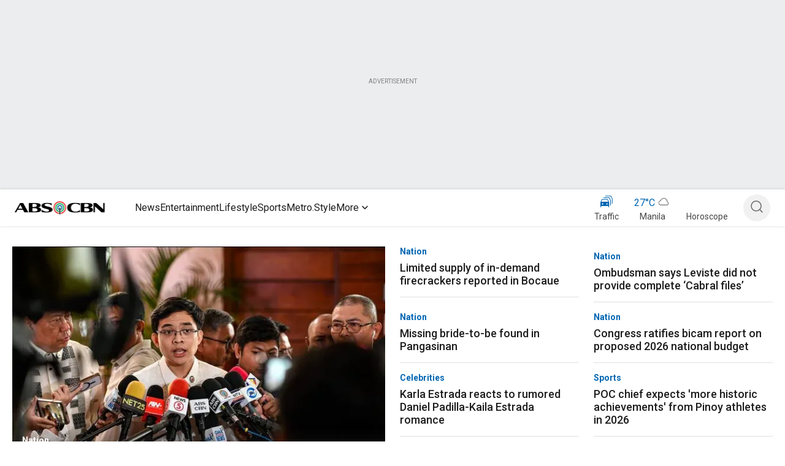

--- FILE ---
content_type: application/javascript; charset=UTF-8
request_url: https://www.abs-cbn.com/_next/static/chunks/1058.afd8555db6b0b6a8.js
body_size: 4298
content:
"use strict";(self.webpackChunk_N_E=self.webpackChunk_N_E||[]).push([[1058,3907,553],{31058:function(e,t,o){o.r(t);var n=o(85893),i=o(18745),r=o(19604),a=o(67294);o(70553);var l=o(14274),c=o(77676),d=o(80688),s=o(45735);o(22507),e=o.hmd(e),t.default=t=>{let{brand:o,premium:p,maxWidth:x,channel:m}=t,{attributes:u={}}=e,{brandType:h}=u;(0,i.Z)();let{matches:g,tabs:b,smallmb:f,largemb:v}=(0,c.L)(),[w,y]=a.useState(!1),[k,S]=a.useState(!1),[Z,z]=a.useState(!1),C="Our website is made possible by displaying online\n  advertisements to our visitors. Please consider supporting\n  us by disabling your ad blocker on our website.";return a.useEffect(()=>{fetch("https://www3.doubleclick.net",{method:"HEAD",mode:"no-cors",cache:"no-store"}).then(e=>{let{redirected:t}=e;t&&S(!0)}).catch(()=>{S(!0)})},[]),(0,n.jsx)(n.Fragment,{children:k&&(0,n.jsx)(l.Z,{brand:o,channel:m,children:p?(0,n.jsxs)(r.Z,{sx:{boxShadow:"0 2px 10px -5px rgb(0 0 0 / 40%), 0 10px 10px -5px rgb(0 0 0 /4%)",border:{md:"2px solid grey",xs:"none"},borderColor:{md:"grey.N100",xs:"none"},maxWidth:x||"1440px",height:"250px",padding:{md:"30px",xs:"16px"},margin:"auto",width:x?"85%":"1400px"},id:"adBlock-bottom-fix",children:[(0,n.jsx)(r.Z,{sx:{display:{md:"flex",xs:"block"},justifyContent:"center",textAlign:"center"},children:(0,n.jsx)("img",{width:"220px",src:"https://play-lh.googleusercontent.com/9IiYYvXdDQXvVV-eWsmeTHkan2l_7Qz5r00pTqTsYX7iJOYg_vWEcs2eCCppBzt-Kw",alt:"logoIcon"})}),(0,n.jsx)(r.Z,{sx:{textAlign:"center",display:"block",fontSize:"22px",fontWeight:500,fontFamily:"'Inter', sans-serif",marginTop:"20px"},className:"ad-p"})]}):(0,n.jsx)(n.Fragment,{children:(0,n.jsxs)(r.Z,{sx:{backgroundColor:"grey.N900",color:"common.white",textAlign:"center",position:"fixed",bottom:0,zIndex:999999,display:Z?"none":"block",width:{md:"100vw",xs:"100vw"},maxWidth:"100vw",left:"50%",right:"50%",marginLeft:"-50vw",marginRight:"-50vw",padding:"16px 0",gap:"8px"},className:"wrapper",id:"adBlock-bottom-fix",children:[(0,n.jsx)(s.Z,{sx:{textAlign:"center",color:"common.white"},children:"It looks like you’re using an ad blocker"}),(0,n.jsx)(r.Z,{sx:{display:{md:"block",xs:"none"}},children:(0,n.jsx)(d.Z,{sx:{marginTop:"8px",padding:"0 24px",textAlign:"center",color:"common.white"},children:C})}),(0,n.jsx)(r.Z,{sx:{display:{md:"none"}},children:(0,n.jsx)(d.Z,{lineClamp:4,sx:{marginTop:"8px",padding:"0 24px",color:"common.white"},children:C})})]})})})})}},70553:function(e,t,o){o.r(t),o.d(t,{default:function(){return b}});var n=o(85893),i=o(67294),r=o(18745),a=o(19604),l=o(60353),c=o(38444),d=o(51227),s=o(76145),p=o(14274),x=o(77676),m=o(13727),u=o(39541);let h=(e,t)=>{let o={action:e,dateOfAction:new Date,url:window.location.href};window.postMessage({action:"IMP_AMPLITUDE_EVENT",data:o,eventType:t},"*")};var g={addAmplitudeEventListeners:()=>{let e=document.getElementById("onetrust-accept-btn-handler");null==e||e.addEventListener("click",function(){h("acceptAll","otAcceptAllClick"),window.location.reload(),window.location.href=window.location.href});let t=document.getElementById("accept-recommended-btn-handler");null==t||t.addEventListener("click",function(){h("acceptAll","otAcceptAllClick"),window.location.reload(),window.location.href=window.location.href});let o=document.getElementById("onetrust-reject-all-handler");null==o||o.addEventListener("click",function(){h("rejectAll","otRejectAllClick"),window.location.reload(),window.location.href=window.location.href});let n=document.getElementsByClassName("ot-pc-refuse-all-handler")[0];null==n||n.addEventListener("click",function(){h("rejectAll","otRejectAllClick"),window.location.reload(),window.location.href=window.location.href});let i=document.getElementById("onetrust-pc-btn-handler");null==i||i.addEventListener("click",function(){h("preferenceCenter","otShowPreferenceClick")});let r=document.getElementById("ot-sdk-btn-floating");null==r||r.addEventListener("click",function(){h("preferenceCenter","otShowPreferenceClick")});let a=document.getElementsByClassName("save-preference-btn-handler")[0];null==a||a.addEventListener("click",function(){h("preferenceCenter","otSavePreferenceClick"),window.location.reload(),window.location.href=window.location.href});let l=document.getElementById("close-pc-btn-handler");null==l||l.addEventListener("click",function(){h("preferenceClose","otClosePreferenceClick")})}};function b(e){let{visible:t,ShowAdAndCookie:o,brand:h,channel:b,module:f}=e;(0,r.Z)();let{matches:v,tabs:w,smallmb:y,largemb:k}=(0,x.L)(),[S,Z]=i.useState(null),{attributes:z={}}=f,{dpsLogo:C}=z,{breakpoint:I}=(0,m.ZP)({mobile:0,tablet:686,desktop:1280},""),[j,E]=i.useState(!1),W=new Date;W.setFullYear(W.getFullYear()+1),i.useEffect(()=>{let e=new Date().getTime(),t=Date.parse(localStorage.getItem("uninavCookieLawExpiration"));if(t&&e>=t&&(localStorage.removeItem("uninavIsAgreeCookie"),localStorage.removeItem("uninavCookieLawExpiration")),S){let e="notice only"===S;if(!localStorage.getItem("uninavIsAgreeCookie")&&e){E(!0);return}E(!1)}},[S]);let A=()=>{if(window.OneTrust){var e;let t=window.OneTrust.GetDomainData(),o=null==t?void 0:null===(e=t.ConsentModel)||void 0===e?void 0:e.Name;return Z(null!=o?o:null),!0}return!1};return i.useEffect(()=>{let e=0,t=()=>{e++,A()||(e<10?setTimeout(t,1e3):Z("notice only"))};t()},[]),i.useEffect(()=>{if("notice only"!==S){let e=0,t=setInterval(()=>{let o=document.querySelector("#ot-sdk-btn-floating");o&&(o.style.setProperty("left","1%","important"),g.addAmplitudeEventListeners(),clearInterval(t)),++e>=30&&clearInterval(t)},300);return()=>clearInterval(t)}},[S]),(0,n.jsx)(n.Fragment,{children:(0,n.jsx)(p.Z,{brand:h,channel:b,children:j?(0,n.jsxs)(a.Z,{sx:{backgroundColor:"#000",paddingY:"24px",paddingX:"mobile"===I?"20px":"24px",position:"fixed",zIndex:8888888888888889e5,display:t?"none":"flex",flexDirection:"column",alignItems:"center",bottom:"mobile"===I?o||{xs:"0px",md:0}:"32px",marginBottom:{md:"0",xs:"80px"},right:"mobile"===I?"0px":"32px",left:"mobile"===I?"0px":"auto",width:"mobile"===I?"auto":"409px",maxWidth:"100%"},children:[(0,n.jsx)(c.Z,{onClick:()=>{E(!1)},sx:{color:"#fff",height:"20px",width:"20px",position:"absolute",top:"mobile"===I?"8px":"10px",right:"mobile"===I?"8px":"10px",padding:{md:"8px",xs:"2px"},cursor:"pointer"}}),(0,n.jsxs)(a.Z,{sx:{display:"flex",alignItems:"center",gap:"16px"},children:[(0,n.jsx)(a.Z,{children:(0,n.jsx)("img",{className:"dpo-dps-seal",style:{width:"mobile"===I?null==C?void 0:C.mobileWidth:null==C?void 0:C.deskWidth,height:"mobile"===I?null==C?void 0:C.mobileHeight:null==C?void 0:C.deskHeight},src:"".concat(u.qR,"/").concat(null==C?void 0:C.url),alt:"dpo-dps-seal"})}),(0,n.jsxs)(a.Z,{children:[(0,n.jsxs)(s.Z,{color:"common.white",sx:{fontSize:{md:"18px",xs:"12px"},textAlign:"left",width:"mobile"===I?"100%":"263px",maxWidth:"mobile"===I?"288px":"100%",paddingRight:"mobile"===I?"10px":"0"},fontSize:"mobile"===I?"14px":"16px",lineHeight:"mobile"===I?"16.94px":"19.36px",children:["Welcome, Kapamilya! We use cookies to improve your browsing experience. Continuing to use this site means you agree to our use of cookies.\xa0",(0,n.jsx)(l.Z,{href:"https://www.abs-cbn.com/privacy",target:"blank",sx:{fontSize:{md:"18px",xs:"12px"},color:"#00bff3 !important",textDecoration:"underline !important",lineHeight:"normal",padding:"0px",margin:"0px 0px 10px 0px"},children:(0,n.jsx)("span",{style:{fontSize:"mobile"===I?"14px":"16px",lineHeight:"mobile"===I?"16.94px":"19.36px",fontWeight:400},children:"Tell me more!"})})]}),(0,n.jsx)(d.Z,{sx:{border:"1px solid primary.main",backgroundColor:"primary.main",color:"#fff !important",borderRadius:"20px",padding:"8px 10px",width:"mobile"===I?"100%":"280px",height:"35px",marginTop:"8px"},onClick:()=>{E(!1),localStorage.setItem("uninavIsAgreeCookie",!0),localStorage.setItem("uninavCookieLawExpiration",W)},children:(0,n.jsx)(s.Z,{gutterBottom:!1,color:"common.white",sx:{textAlign:"center",fontSize:"mobile"===I?"14px !important":"16px !important",lineHeight:"mobile"===I?"16.94px !important":"19.36px !important",fontWeight:"600 !important"},children:"I Agree!"})})]})]})]}):null})})}},51227:function(e,t,o){var n=o(85893);o(67294);var i=o(45697),r=o.n(i),a=o(73907);let l=e=>{let{children:t,color:o,brand:i,refVal:r,...l}=e;return(0,n.jsx)(n.Fragment,{children:(0,n.jsx)(a.Z,{ref:r,"data-testid":"button",color:o,sx:{border:"1px solid #E04E7A",borderRadius:"8px","&:hover":{background:"#E04E7A",color:"#fff"}},...l,children:t})})};l.propTypes={children:r().node,color:r().string},l.defaultProps={color:"primary"},t.Z=l},45735:function(e,t,o){var n=o(85893);o(67294);var i=o(96788);t.Z=e=>{let{children:t,color:o="black",isTitle:r,lineClamp:a=3,...l}=e;return(0,n.jsx)(n.Fragment,{children:(0,n.jsx)(i.Z,{color:o,variant:"h4",component:"h4",gutterBottom:!0,...l,style:{display:"-webkit-box",WebkitBoxOrient:"vertical",WebkitLineClamp:a,overflow:"hidden",textOverflow:"ellipsis",fontSize:"16px",fontWeight:500,lineHeight:"18.75px"},children:t})})}},80688:function(e,t,o){var n=o(85893);o(67294);var i=o(96788);t.Z=e=>{let{children:t,color:o="black",isTitle:r,lineClamp:a=3,...l}=e;return(0,n.jsx)(n.Fragment,{children:(0,n.jsx)(i.Z,{color:o,variant:"h4",component:"h4",gutterBottom:!0,...l,style:{display:"-webkit-box",WebkitBoxOrient:"vertical",WebkitLineClamp:a,overflow:"hidden",textOverflow:"ellipsis",fontSize:"14px",fontWeight:400,lineHeight:"16.41px"},children:t})})}},22507:function(e,t,o){var n=o(85893);o(67294);var i=o(96788);t.Z=e=>{let{children:t,color:o="black",isTitle:r,lineClamp:a=3,componentTag:l="h3",...c}=e;return(0,n.jsx)(n.Fragment,{children:(0,n.jsx)(i.Z,{color:o,variant:"h3",component:l,gutterBottom:!0,...c,style:{display:"-webkit-box",WebkitBoxOrient:"vertical",WebkitLineClamp:a,overflow:"hidden",textOverflow:"ellipsis",fontSize:"18px",fontWeight:500,lineHeight:"21.09px"},children:t})})}},76145:function(e,t,o){var n=o(85893);o(67294);var i=o(96788);t.Z=e=>{let{children:t,color:o="black",isTitle:r,fontSize:a="16px",lineHeight:l="28px",...c}=e;return(0,n.jsx)(n.Fragment,{children:(0,n.jsx)(i.Z,{color:o,variant:"h5",gutterBottom:!0,...c,style:{display:"-webkit-box",WebkitBoxOrient:"vertical",fontSize:a,fontWeight:400,lineHeight:l},children:t})})}},38444:function(e,t,o){var n=o(13077),i=o(85893);t.Z=(0,n.Z)((0,i.jsx)("path",{d:"M19 6.41 17.59 5 12 10.59 6.41 5 5 6.41 10.59 12 5 17.59 6.41 19 12 13.41 17.59 19 19 17.59 13.41 12z"}),"Close")},73907:function(e,t,o){o.d(t,{Z:function(){return z}});var n=o(63366),i=o(87462),r=o(67294),a=o(86010),l=o(35971),c=o(27192),d=o(8423),s=o(97898),p=o(73577),x=o(28425),m=o(66643),u=o(28979);function h(e){return(0,u.Z)("MuiButton",e)}let g=(0,o(76087).Z)("MuiButton",["root","text","textInherit","textPrimary","textSecondary","outlined","outlinedInherit","outlinedPrimary","outlinedSecondary","contained","containedInherit","containedPrimary","containedSecondary","disableElevation","focusVisible","disabled","colorInherit","textSizeSmall","textSizeMedium","textSizeLarge","outlinedSizeSmall","outlinedSizeMedium","outlinedSizeLarge","containedSizeSmall","containedSizeMedium","containedSizeLarge","sizeMedium","sizeSmall","sizeLarge","fullWidth","startIcon","endIcon","iconSizeSmall","iconSizeMedium","iconSizeLarge"]),b=r.createContext({});var f=o(85893);let v=["children","color","component","className","disabled","disableElevation","disableFocusRipple","endIcon","focusVisibleClassName","fullWidth","size","startIcon","type","variant"],w=e=>{let{color:t,disableElevation:o,fullWidth:n,size:r,variant:a,classes:l}=e,d={root:["root",a,"".concat(a).concat((0,m.Z)(t)),"size".concat((0,m.Z)(r)),"".concat(a,"Size").concat((0,m.Z)(r)),"inherit"===t&&"colorInherit",o&&"disableElevation",n&&"fullWidth"],label:["label"],startIcon:["startIcon","iconSize".concat((0,m.Z)(r))],endIcon:["endIcon","iconSize".concat((0,m.Z)(r))]},s=(0,c.Z)(d,h,l);return(0,i.Z)({},l,s)},y=e=>(0,i.Z)({},"small"===e.size&&{"& > *:nth-of-type(1)":{fontSize:18}},"medium"===e.size&&{"& > *:nth-of-type(1)":{fontSize:20}},"large"===e.size&&{"& > *:nth-of-type(1)":{fontSize:22}}),k=(0,s.ZP)(x.Z,{shouldForwardProp:e=>(0,s.FO)(e)||"classes"===e,name:"MuiButton",slot:"Root",overridesResolver:(e,t)=>{let{ownerState:o}=e;return[t.root,t[o.variant],t["".concat(o.variant).concat((0,m.Z)(o.color))],t["size".concat((0,m.Z)(o.size))],t["".concat(o.variant,"Size").concat((0,m.Z)(o.size))],"inherit"===o.color&&t.colorInherit,o.disableElevation&&t.disableElevation,o.fullWidth&&t.fullWidth]}})(e=>{let{theme:t,ownerState:o}=e;return(0,i.Z)({},t.typography.button,{minWidth:64,padding:"6px 16px",borderRadius:t.shape.borderRadius,transition:t.transitions.create(["background-color","box-shadow","border-color","color"],{duration:t.transitions.duration.short}),"&:hover":(0,i.Z)({textDecoration:"none",backgroundColor:(0,d.Fq)(t.palette.text.primary,t.palette.action.hoverOpacity),"@media (hover: none)":{backgroundColor:"transparent"}},"text"===o.variant&&"inherit"!==o.color&&{backgroundColor:(0,d.Fq)(t.palette[o.color].main,t.palette.action.hoverOpacity),"@media (hover: none)":{backgroundColor:"transparent"}},"outlined"===o.variant&&"inherit"!==o.color&&{border:"1px solid ".concat(t.palette[o.color].main),backgroundColor:(0,d.Fq)(t.palette[o.color].main,t.palette.action.hoverOpacity),"@media (hover: none)":{backgroundColor:"transparent"}},"contained"===o.variant&&{backgroundColor:t.palette.grey.A100,boxShadow:t.shadows[4],"@media (hover: none)":{boxShadow:t.shadows[2],backgroundColor:t.palette.grey[300]}},"contained"===o.variant&&"inherit"!==o.color&&{backgroundColor:t.palette[o.color].dark,"@media (hover: none)":{backgroundColor:t.palette[o.color].main}}),"&:active":(0,i.Z)({},"contained"===o.variant&&{boxShadow:t.shadows[8]}),["&.".concat(g.focusVisible)]:(0,i.Z)({},"contained"===o.variant&&{boxShadow:t.shadows[6]}),["&.".concat(g.disabled)]:(0,i.Z)({color:t.palette.action.disabled},"outlined"===o.variant&&{border:"1px solid ".concat(t.palette.action.disabledBackground)},"outlined"===o.variant&&"secondary"===o.color&&{border:"1px solid ".concat(t.palette.action.disabled)},"contained"===o.variant&&{color:t.palette.action.disabled,boxShadow:t.shadows[0],backgroundColor:t.palette.action.disabledBackground})},"text"===o.variant&&{padding:"6px 8px"},"text"===o.variant&&"inherit"!==o.color&&{color:t.palette[o.color].main},"outlined"===o.variant&&{padding:"5px 15px",border:"1px solid ".concat("light"===t.palette.mode?"rgba(0, 0, 0, 0.23)":"rgba(255, 255, 255, 0.23)")},"outlined"===o.variant&&"inherit"!==o.color&&{color:t.palette[o.color].main,border:"1px solid ".concat((0,d.Fq)(t.palette[o.color].main,.5))},"contained"===o.variant&&{color:t.palette.getContrastText(t.palette.grey[300]),backgroundColor:t.palette.grey[300],boxShadow:t.shadows[2]},"contained"===o.variant&&"inherit"!==o.color&&{color:t.palette[o.color].contrastText,backgroundColor:t.palette[o.color].main},"inherit"===o.color&&{color:"inherit",borderColor:"currentColor"},"small"===o.size&&"text"===o.variant&&{padding:"4px 5px",fontSize:t.typography.pxToRem(13)},"large"===o.size&&"text"===o.variant&&{padding:"8px 11px",fontSize:t.typography.pxToRem(15)},"small"===o.size&&"outlined"===o.variant&&{padding:"3px 9px",fontSize:t.typography.pxToRem(13)},"large"===o.size&&"outlined"===o.variant&&{padding:"7px 21px",fontSize:t.typography.pxToRem(15)},"small"===o.size&&"contained"===o.variant&&{padding:"4px 10px",fontSize:t.typography.pxToRem(13)},"large"===o.size&&"contained"===o.variant&&{padding:"8px 22px",fontSize:t.typography.pxToRem(15)},o.fullWidth&&{width:"100%"})},e=>{let{ownerState:t}=e;return t.disableElevation&&{boxShadow:"none","&:hover":{boxShadow:"none"},["&.".concat(g.focusVisible)]:{boxShadow:"none"},"&:active":{boxShadow:"none"},["&.".concat(g.disabled)]:{boxShadow:"none"}}}),S=(0,s.ZP)("span",{name:"MuiButton",slot:"StartIcon",overridesResolver:(e,t)=>{let{ownerState:o}=e;return[t.startIcon,t["iconSize".concat((0,m.Z)(o.size))]]}})(e=>{let{ownerState:t}=e;return(0,i.Z)({display:"inherit",marginRight:8,marginLeft:-4},"small"===t.size&&{marginLeft:-2},y(t))}),Z=(0,s.ZP)("span",{name:"MuiButton",slot:"EndIcon",overridesResolver:(e,t)=>{let{ownerState:o}=e;return[t.endIcon,t["iconSize".concat((0,m.Z)(o.size))]]}})(e=>{let{ownerState:t}=e;return(0,i.Z)({display:"inherit",marginRight:-4,marginLeft:8},"small"===t.size&&{marginRight:-2},y(t))});var z=r.forwardRef(function(e,t){let o=r.useContext(b),c=(0,l.Z)(o,e),d=(0,p.Z)({props:c,name:"MuiButton"}),{children:s,color:x="primary",component:m="button",className:u,disabled:h=!1,disableElevation:g=!1,disableFocusRipple:y=!1,endIcon:z,focusVisibleClassName:C,fullWidth:I=!1,size:j="medium",startIcon:E,type:W,variant:A="text"}=d,B=(0,n.Z)(d,v),L=(0,i.Z)({},d,{color:x,component:m,disabled:h,disableElevation:g,disableFocusRipple:y,fullWidth:I,size:j,type:W,variant:A}),R=w(L),T=E&&(0,f.jsx)(S,{className:R.startIcon,ownerState:L,children:E}),F=z&&(0,f.jsx)(Z,{className:R.endIcon,ownerState:L,children:z});return(0,f.jsxs)(k,(0,i.Z)({ownerState:L,className:(0,a.Z)(u,o.className),component:m,disabled:h,focusRipple:!y,focusVisibleClassName:(0,a.Z)(R.focusVisible,C),ref:t,type:W},B,{classes:R,children:[T,s,F]}))})}}]);

--- FILE ---
content_type: application/x-javascript
request_url: https://adtech.abs-cbn.com/widget/survey/onedomainv2/widget.js
body_size: 12570
content:
// class BLSurvey {
//     constructor(surveyContent, variant) {
//         this.variantBLS = variant;
//         this.blsSurveyType = "";
//         this.getSurveyAck = getCookie("surveysAcknowledged");
//         this.expiry = (new Date(Date.now() + 31536000 * 1000)).toUTCString();
//         if (variant.toString().toLowerCase().includes('treatment') && !this.isInExceptions(surveyContent.Exceptions) && this.isInInclusions(surveyContent.Inclusions)) {
//             this.surveyType = surveyContent.SurveyType;
//             if (variant.toString().includes('modal')) {
//                 this.surveyType = 'modal';
//             }
//             if (variant.toString().includes('modalnoinvite')) {
//                 this.surveyType = 'modal-noinvite';
//             }
//             this.initializeWidget(surveyContent);
//         }
//     }

//     // returns true if current page is in Exclusions
//     isInExceptions(exceptions) {
//         var excNum = Object.keys(exceptions).length;
//         for (var i = 0; i < excNum; i++) {
//             let excURL = Object.values(exceptions)[i];
//             if (this.getCurrentPage().includes(excURL))
//                 return true;
//         }
//         return false;
//     }

//     // returns true if current page is in Inclusions
//     // returns true if nothing on list.
//     isInInclusions(inclusions) {
//         if (inclusions != undefined) {
//             var incNum = Object.keys(inclusions).length;
//             if (incNum == 0)
//                 return true;
//             for (var i = 0; i < incNum; i++) {
//                 let incURL = Object.values(inclusions)[i];
//                 if (this.getCurrentPage().includes(incURL))
//                     return true;
//             }
//         }
//         return false;
//     }

//     initializeWidget(surveyContent) {
//         this.surveyPage = 0;
//         this.survey = surveyContent;
//         this.answeredSurvey = false;
//         if(!this.getSurveyAck.includes(this.survey.SurveyName)) {
//             this.createSurvey();
//         }
//     }

//     createSurvey() {
//         this.surveyPage = 1;
//         let css;
//         if(this.variantBLS.includes("treatment")) {
//             if(this.survey.SurveyType == "modal-onepageV2") {
//                 if(this.variantBLS.includes("1a") || this.variantBLS.includes("2a")) {
//                     css = this.survey.CssSrcA;
//                 }
//                 if(this.variantBLS.includes("1b") || this.variantBLS.includes("2b")) {
//                     css = this.survey.CssSrcB;
//                 }
//             } else if(this.survey.SurveyType == "modal-promotion") {
//                 css = this.survey.CssSrcPromo;
//             }
//             else {
//                 css = this.survey.CssSrc;
//             }
//         }
//         // if(this.variantBLS == "treatment") {
//         //     css = this.survey.CssSrc;
//         //     this.blsSurveyType = "modal-onepageV1";
//         // }
//         // if(this.variantBLS == "treatment-1" || this.variantBLS == "treatment-1a" || this.variantBLS ==  "treatment-2a") {
//         //     css = this.survey.CssSrcA;
//         //     this.blsSurveyType = "modal-onepageV2";
//         // }
//         // if(this.variantBLS == "treatment-1b" || this.variantBLS ==  "treatment-2b") {
//         //     css = this.survey.CssSrcB;
//         //     this.blsSurveyType = "modal-onepageV3";
//         // }
//         // if(this.survey.Type == "BLS-V4" && this.variantBLS == "treatment-1" || this.variantBLS == "treatment-1a" || this.variantBLS ==  "treatment-2a") {
//         //     css = this.survey.CssSrcC;
//         //     this.blsSurveyType = "modal-onepageV4";
//         // }
//         let linkElement = document.createElement('link');
//         linkElement.rel = 'stylesheet';
//         linkElement.type = 'text/css';
//         linkElement.href = css;

//         document.getElementsByTagName('head').item(0).appendChild(linkElement);

//         this.widgetDiv = document.createElement("div");
//         this.widgetDiv.id = '_bls-container';
//         this.createPageSurveyStart();
//     }

//     nextSurveyPage() {
//         let surveyAns = this.getSurveyAnswers();
//         if (surveyAns != "") {
//             brandLiftSurvey.answerSubmit(surveyAns);
//             if (this.survey.SurveyType.includes("modal-onepage")) {
//                 document.getElementById('_bls-container').style.display = "none";
//                 // brandLiftSurvey.surveyFinishedRender();
//                 // brandLiftSurvey.surveyClose();
//             }
//             if (this.surveyPage == Object.keys(this.survey.Pages).length && !this.survey.SurveyType.includes("modal-onepage")) {
//                 this.createPageSurveyEnd();
//                 brandLiftSurvey.surveyFinishedRender();
//             }
//             if (this.surveyPage < Object.keys(this.survey.Pages).length) {
//                 this.surveyPage++;
//                 this.createPageSurvey(this.surveyPage);
//                 let bls_btnNext = document.querySelector('#btnSurveyNext');
//                 bls_btnNext.addEventListener('click', function (event) {
//                     brandLiftSurvey.nextSurveyPage();
//                 });
//                 document.querySelector('#divSurveyClose .bls-close-button').addEventListener('click', function (event) {
//                     document.getElementById('_bls-container').style.display = "none";
//                     brandLiftSurvey.surveyClose();
//                 });
//             }
//         }
//     }

//     getSurveyAnswers() {
//         let selections;
//         let selectionAnswers = "";
//         let checkboxes = document.querySelectorAll('.bls_divOption input[type=checkbox]');
//         let radioButtons = document.querySelectorAll('.bls_divOption input[type=radio]');
//         if (checkboxes != null && checkboxes.length > 0) {
//             selections = document.querySelectorAll('.bls_divOption input[type=checkbox]:checked');
//             for (let i = 0; i < selections.length; i++) {
//                 let optionValue = selections[i].value;
//                 if (selections[i].value == "Others") {
//                     document.querySelector('.bls_divOption input[type=text]').value;
//                     optionValue += "=" + document.querySelector('.bls_divOption input[type=text]').value;
//                 }
//                 selectionAnswers += i > 0 ? ", " + optionValue : "" + optionValue;
//             }
//         }
//         else if (radioButtons != null && radioButtons.length > 0) {
//             selectionAnswers = document.querySelector('.bls_divOption input[type=radio]:checked').value;
//             if (selectionAnswers == "Others") {
//                 document.querySelector('.bls_divOption input[type=text]').value;
//                 selectionAnswers = "Others=" + document.querySelector('.bls_divOption input[type=text]').value;
//             }
//         }
//         return selectionAnswers;
//     }

//     createPageSurvey(pageNumber) {
//         let page = this.survey.Pages[pageNumber];
//         let surveyQuestion = page.Header;
//         let subHeader = page.Subheader;
//         let options = "";
//         let numOfOptions = Object.keys(page.Options).length;
//         let otherCB = "";
//         for (let i = 0; i < numOfOptions; i++) {
//             let option = Object.values(page.Options)[i];
//             if (option.input == 'checkbox-text') {
//                 options += '<div class="bls_divOption"><input type="checkbox" id="' + option.value + '" name="' + option.value + '" value="' + option.value +
//                     '">&nbsp;&nbsp;&nbsp;<label for="' + option.value + '">' + option.value + '</label><input type="text" class="txtOption" id="txt' + option.value + '" name="txt' + option.value + '" disabled="true"></div>';
//                 otherCB = option.value;
//             }
//             else if (option.input == 'radio-text') {
//                 options += '<div class="bls_divOption"><input type="radio" id="' + option.value + '" name="radioOptions" value="' + option.value +
//                     '">&nbsp;&nbsp;&nbsp;<label for="' + option.value + '">' + option.value + '</label><input type="text" class="txtOption" id="txt' + option.value + '" name="txt' + option.value + '" disabled="true"></div>';
//                 otherCB = option.value;
//             }
//             else if (option.input == 'radio') {
//                 if(this.survey.SurveyType.includes('modal-onepage')) {
//                     options += '<div class="bls_divOption"><input type="radio" class="onepage" id="' + option.value + '" name="radioOptions" value="' + option.value + '"><label for="' + option.value + '">' + option.value + '</label></div>';
//                 } else {
//                     options += '<div class="bls_divOption"><input type="radio" id="' + option.value + '" name="radioOptions" value="' + option.value + '">&nbsp;&nbsp;&nbsp;<label for="' + option.value + '">' + option.value + '</label></div>';
//                 }
//             }
//             else {
//                 options += '<div class="bls_divOption"><input type="' + option.input + '" id="' + option.value + '" name="' + option.value + '" value="' + option.value + '">&nbsp;&nbsp;&nbsp;<label for="' + option.value + '">' + option.value + '</label></div>';
//             }
//         }
//         let divClass = '<div class="bls_widget-body bls_widget-show">';
//         if (this.survey.SurveyType.includes('modal-onepage')) {
//             this.widgetDiv.innerHTML =
//             '<div class="bls_widget">' +
//             '<div class="bls_widget-header">' +
//             '<div id="divSurveyClose"><div class="bls-close-button">✖</div></div>' +
//             '<p>' + surveyQuestion + '</p><span>' + subHeader + '</span>' +
//             '</div>' +
//             divClass +
//             '<div class="content form">' +
//             '<form action="/" id="formSurvey" method="post" onkeydown="return event.key != \'Enter\';" name="formSurvey">' +
//             '<input name="__RequestVerificationToken" type="hidden" value="7ikV0sTPwbN45HaxLxyaMs7jyFleri9hiCPqHGfCA1ntSL6PqD7NMvQTB5Gt32V6HoIg8d0tPAHIrPa6XIN-ofM8F8Ro9RAmcAq3JEDpYaw1">' +
//             '<div class="form-group form-onepage">' +
//             options +
//             '</div>' +
//             '<div class="form-bottom">' +
//             '<div><img src="https://dev-adtech.abs-cbn.com/development/widget/survey/ABSCBN_Logo.png" alt="ABS-CBN Logo"></div>' +
//             '<div class="pageNumber"><span id="lblPage">' + pageNumber + ' of ' + Object.keys(this.survey.Pages).length + '</span></div>' +
//             '</div>' +
//             '</div>' +
//             '</form>' +
//             '</div>' +
//             '</div>' +
//             '</div>'
//                 ;
//             let dvOpts = document.querySelectorAll('div.bls_divOption');
//             for (let k = 0; k < dvOpts.length; k++) {
//                 let dvOpt = dvOpts[k];
//                 dvOpt.addEventListener('click', function (event) {
//                     //let text = dvOpt.querySelector("label").innerHTML;
//                     let opt = dvOpt.querySelector('input[type="radio"]');
//                     opt.addEventListener('click', function (event) {
//                         return false;
//                     });
//                     opt.addEventListener('change', function () {
//                         return false;
//                     });
//                     opt.checked = true;
//                     //alert(text);
//                     brandLiftSurvey.nextSurveyPage();
//                     return false;
//                     //document.getElementById('_bls-container').style.display = "none";
//                     //brandLiftSurvey.surveyClose();
//                 });
//             }
//         } else {
//             this.widgetDiv.innerHTML =
//             '<div class="bls_widget">' +
//             '<div class="bls_widget-header">' +
//             '<div id="divSurveyClose"><div class="bls-close-button">✖</div></div>' +
//             '<p>' + surveyQuestion + '</p><span>' + subHeader + '</span>' +
//             '</div>' +
//             divClass +
//             '<div class="content form">' +
//             '<form action="/" id="formSurvey" method="post" onkeydown="return event.key != \'Enter\';" name="formSurvey">' +
//             '<input name="__RequestVerificationToken" type="hidden" value="7ikV0sTPwbN45HaxLxyaMs7jyFleri9hiCPqHGfCA1ntSL6PqD7NMvQTB5Gt32V6HoIg8d0tPAHIrPa6XIN-ofM8F8Ro9RAmcAq3JEDpYaw1">' +
//             '<div class="form-group">' +
//             options +
//             '</div>' +
//             '<div class="form-bottom">' +
//             '<div class="divSubmitLeft"><img src="https://dev-adtech.abs-cbn.com/development/widget/survey/ABSCBN_Logo.png" alt="ABS-CBN Logo"></div>' +
//             '<div class="divSubmitCenter"><span id="lblPage">' + pageNumber + ' of ' + Object.keys(this.survey.Pages).length + '</span></div>' +
//             '<div class="divSubmitRight"><div id="btnSurveyNext" class="btnSurveyNext">Next&nbsp;&nbsp;&nbsp;&nbsp;></div></div>' +
//             '</div>' +
//             '</div>' +
//             '</form>' +
//             '</div>' +
//             '</div>' +
//             '</div>'
//             ;
//         }

//         if (otherCB != "") {
//             let otherCheckBox = document.querySelector('#' + otherCB);
//             otherCheckBox.addEventListener('click', function (event) {
//                 var text = document.getElementById("txt" + otherCB);
//                 if (otherCheckBox.checked == true) {
//                     text.disabled = false;
//                 } else {
//                     text.disabled = true;
//                     text.value = "";
//                 }
//             });
//         }
//         this.surveyFormRender(surveyQuestion);
//     }

//     createPageSurveyStart() {
//         let header = this.survey.SurveyStartText;
//         this.widgetDiv.innerHTML =
//             '<div class="bls_widget">' +
//             '<div class="bls_widget-header-start">' +
//             '<div id="divSurveyExpand"><i class="arrow up"></i></div>' +
//             '<p class="bls-header">' + header + '</p>' +
//             '</div>' +
//             '<div class="form-bottom">' +
//             '<div class="divSubmitLeft"><img src="https://dev-adtech.abs-cbn.com/development/widget/survey/ABSCBN_Logo.png" alt="ABS-CBN Logo"></div>' +
//             '<div class="divSubmitCenter"><div id="btnSurveyStartClose" class="btnSurveyStartClose">Close</div></div>' +
//             '<div class="divSubmitRight"><div id="btnSurveyStart" class="btnSurveyStart">Start</div></div>' +
//             '</div>' +
//             '</div>'
//             ;
//         document.body.appendChild(this.widgetDiv);
//         let bls_btnStart = document.querySelector('#btnSurveyStart');
//         bls_btnStart.addEventListener('click', function (event) {
//             brandLiftSurvey.surveyAcknowledgeClick('start');
//             brandLiftSurvey.createPageSurvey(brandLiftSurvey.surveyPage);

//             let bls_header = document.querySelector('.bls_widget-header');
//             let bls_body = document.querySelector('.bls_widget-body');
//             bls_header.addEventListener('click', function (event) {
//                 bls_body.classList.toggle('bls_widget-show');
//             })
//             let bls_btnNext = document.querySelector('#btnSurveyNext');
//             bls_btnNext.addEventListener('click', function (event) {
//                 if (this.surveyPage == 1 && this.survey.SurveyType == "modal-noinvite" && this.surveyType == "modal-noinvite") {
//                     var identify = new amplitude.Identify().append('surveysAcknowledged', this.survey.SurveyName);
//                     amplitude.getInstance().identify(identify);
//                 }
//                 brandLiftSurvey.nextSurveyPage();
//             });
//             document.querySelector('#divSurveyClose').addEventListener('click', function (event) {
//                 if (this.surveyPage == 1 && this.survey.SurveyType == "modal-noinvite" && this.surveyType == "modal-noinvite") {
//                     var identify = new amplitude.Identify().append('surveysAcknowledged', this.survey.SurveyName);
//                     amplitude.getInstance().identify(identify);
//                 }
//                 document.getElementById('_bls-container').style.display = "none";
//                 brandLiftSurvey.surveyClose();
//             });
//         });
//         let bls_btnExpand = document.querySelector('#divSurveyExpand');
//         bls_btnExpand.addEventListener('click', function (event) {
//             brandLiftSurvey.surveyAcknowledgeClick('expand');
//             brandLiftSurvey.createPageSurvey(brandLiftSurvey.surveyPage);

//             let bls_header = document.querySelector('.bls_widget-header');
//             let bls_body = document.querySelector('.bls_widget-body');
//             bls_header.addEventListener('click', function (event) {
//                 bls_body.classList.toggle('bls_widget-show');
//             })
//             let bls_btnNext = document.querySelector('#btnSurveyNext');
//             bls_btnNext.addEventListener('click', function (event) {
//                 brandLiftSurvey.nextSurveyPage();
//             });
//             document.querySelector('#divSurveyClose').addEventListener('click', function (event) {
//                 document.getElementById('_bls-container').style.display = "none";
//                 brandLiftSurvey.surveyClose();
//             });
//         });
//         document.querySelector('#btnSurveyStartClose').addEventListener('click', function (event) {
//             document.getElementById('_bls-container').style.display = "none";
//             brandLiftSurvey.surveyAcknowledgeClick('close');
//         });
//         if (this.survey.SurveyType == "modal-noinvite" && this.surveyType == "modal-noinvite") {
//             this.createPageSurvey(this.surveyPage);
//             let bls_btnNext = document.querySelector('#btnSurveyNext');
//             bls_btnNext.addEventListener('click', function (event) {
//                 brandLiftSurvey.nextSurveyPage();
//             });
//             document.querySelector('#divSurveyClose').addEventListener('click', function (event) {
//                 document.getElementById('_bls-container').style.display = "none";
//                 brandLiftSurvey.surveyClose();
//             });
//         }
//         else if (this.survey.SurveyType.includes("modal-onepage")) {
//             this.createPageSurvey(this.surveyPage);
//             document.querySelector('#divSurveyClose').addEventListener('click', function (event) {
//                 document.getElementById('_bls-container').style.display = "none";
//                 brandLiftSurvey.surveyClose();
//             });
//         }
//         else {
//             this.surveyInviteRender();
//         }
//     }

//     createPageSurveyEnd() {
//         this.widgetDiv.innerHTML =
//             '<div class="bls_widget">' +
//             '<div class="bls_widget-header">' +
//             '<p>' + this.survey.SurveyEndText + '</p>' +
//             '</div>' +
//             '<div class="form-bottom">' +
//             '<div class="divSubmitLeft"><img src="https://dev-adtech.abs-cbn.com/development/widget/survey/ABSCBN_Logo.png" alt="ABS-CBN Logo"></div>' +
//             '<div class="divSubmitCenter"><div id="btnSurveyEndClose" class="btnSurveyEndClose">Close</div></div>' +
//             '</div>' +
//             '</div>'
//             ;
//         document.querySelector('#btnSurveyEndClose').addEventListener('click', function (event) {
//             document.getElementById('_bls-container').style.display = "none";
//         });
//     }

//     activeProperty() {
//         if (this.checkSubstring("https://staging-ent.abs-cbn.com") || this.checkSubstring("https://ent.abs-cbn.com")) {
//             let entertainmentEvent = new EntertainmentEvents();
//             return entertainmentEvent;
//         }
//         if (this.checkSubstring("https://dev.abs-cbnnews.com") || this.checkSubstring("https://news.abs-cbn.com") || this.checkSubstring("https://newsstaging.abs-cbnnews.com") || this.checkSubstring("https://news-aws.abs-cbn.com")) {
//             let newsEvents = new NewsEvents();
//             return newsEvents;
//         }
//         if (this.checkSubstring("http://dev-metrostyle.abs-cbn.com/") || this.checkSubstring("https://metro.style/") || this.checkSubstring("https://staging.metro.style/")) {
//             let metroEvents = new MetroEvent();
//             return metroEvents;
//         }
//     }

//     surveyAcknowledgeClick(action) {
//         let activeProp = this.activeProperty();
//         let eventProps = {};
//         eventProps.advertiser = this.survey.Advertiser;
//         eventProps.surveyObjective = this.survey.SurveyObjective;
//         eventProps.surveyName = this.survey.SurveyName;
//         eventProps.surveyInteraction = action;
//         eventProps.pageUrl = activeProp.getPageUrl();
//         if(activeProp.getContentType() == 'Home') {
//             eventProps.context = activeProp.getContentType();
//         } else {
//             eventProps.contentType = activeProp.getContentType();
//             eventProps.context = activeProp.getCategory();
//         }
//         var identify = new amplitude.Identify().append('surveysAcknowledged', this.survey.SurveyName);
//         amplitude.getInstance().identify(identify);
//         amplitude.getInstance().logEvent("surveyAcknowledgeClick", eventProps);
//     }

//     surveyFinishedRender() {
//         let activeProp = this.activeProperty();
//         let eventProps = {};
//         eventProps.advertiser = this.survey.Advertiser;
//         eventProps.surveyObjective = this.survey.SurveyObjective;
//         eventProps.surveyName = this.survey.SurveyName;
//         eventProps.pageUrl = activeProp.getPageUrl();
//         if(activeProp.getContentType() == 'Home') {
//             eventProps.context = activeProp.getContentType();
//         } else {
//             eventProps.contentType = activeProp.getContentType();
//             eventProps.context = activeProp.getCategory();
//         }
//         amplitude.getInstance().logEvent("surveyFinishedRender", eventProps);
//     }

//     surveyInviteRender() {
//         let activeProp = this.activeProperty();
//         let eventProps = {};
//         eventProps.advertiser = this.survey.Advertiser;
//         eventProps.surveyObjective = this.survey.SurveyObjective;
//         eventProps.surveyName = this.survey.SurveyName;
//         eventProps.pageUrl = activeProp.getPageUrl();
//         if(activeProp.getContentType() == 'Home') {
//             eventProps.context = activeProp.getContentType();
//         } else {
//             eventProps.contentType = activeProp.getContentType();
//             eventProps.context = activeProp.getCategory();
//         }
//         amplitude.getInstance().logEvent("surveyInviteRender", eventProps);
//     }

//     surveyFormRender(question) {
//         let activeProp = this.activeProperty();
//         let eventProps = {};
//         eventProps.advertiser = this.survey.Advertiser;
//         eventProps.surveyObjective = this.survey.SurveyObjective;
//         eventProps.surveyName = this.survey.SurveyName;
//         eventProps.surveyType = this.blsSurveyType != "" ? this.blsSurveyType : this.surveyType;
//         eventProps.surveyPage = this.surveyPage;
//         eventProps.surveyQuestion = question.replace('<br/>', '');
//         eventProps.pageUrl = activeProp.getPageUrl();
//         if(activeProp.getContentType() == 'Home') {
//             eventProps.context = activeProp.getContentType();
//         } else {
//             eventProps.contentType = activeProp.getContentType();
//             eventProps.context = activeProp.getCategory();
//         }
//         amplitude.getInstance().logEvent("surveyFormRender", eventProps);
//     }

//     surveyClose() {
//         let activeProp = this.activeProperty();
//         let eventProps = {};
//         eventProps.advertiser = this.survey.Advertiser;
//         eventProps.surveyObjective = this.survey.SurveyObjective;
//         eventProps.surveyName = this.survey.SurveyName;
//         eventProps.surveyType = this.blsSurveyType != "" ? this.blsSurveyType : this.surveyType;
//         eventProps.surveyPage = this.surveyPage;
//         eventProps.pageUrl = activeProp.getPageUrl();
//         if(activeProp.getContentType() == 'Home') {
//             eventProps.context = activeProp.getContentType();
//         } else {
//             eventProps.contentType = activeProp.getContentType();
//             eventProps.context = activeProp.getCategory();
//         }
//         if (this.survey.SurveyType.includes("modal-onepage")) {
//             var identify = new amplitude.Identify().append('surveysAcknowledged', this.survey.SurveyName);
//             amplitude.getInstance().identify(identify);
//         }
//         let blsName = this.survey.SurveyName.toLowerCase();
//         let bls = {};
//         bls['[Experiment] ' + blsName] = 'control';
//         amplitude.getInstance().setUserProperties(bls);
//         amplitude.getInstance().logEvent("surveyClose", eventProps);
//         if(this.getSurveyAck != "") {
//             document.cookie = "surveysAcknowledged=" + this.getSurveyAck + "," + this.survey.SurveyName + "; expires=" + this.expiry + "; domain=" + getHostname(window.location.hostname, true) + ";path=/; SameSite=None; Secure";
//         } else {
//             document.cookie = "surveysAcknowledged=" + this.survey.SurveyName + "; expires=" + this.expiry + "; domain=" + getHostname(window.location.hostname, true) + ";path=/; SameSite=None; Secure";
//         }
//     }

//     answerSubmit(answers) {
//         if(this.answeredSurvey == false) {
//             let activeProp = this.activeProperty();
//             let eventProps = {};
//             eventProps.advertiser = this.survey.Advertiser;
//             //eventProps.surveyObjective = this.survey.SurveyObjective;
//             eventProps.surveyName = this.survey.SurveyName;
//             eventProps.surveyType = this.blsSurveyType != "" ? this.blsSurveyType : this.survey.SurveyType;
//             eventProps.surveyPage = this.surveyPage;
//             eventProps.surveyQuestion = this.survey.Pages[this.surveyPage].Header.replace('<br/>', '');
//             eventProps.pageUrl = activeProp.getPageUrl();
//             if(activeProp.getContentType() == 'Home') {
//                 eventProps.context = activeProp.getContentType();
//             } else {
//                 eventProps.contentType = activeProp.getContentType();
//                 eventProps.context = activeProp.getCategory();
//             }
//             var asurvey = answers;
//             asurvey = asurvey.toString();
//             if (asurvey.includes(", Others=")) {
//                 eventProps.freeformValue = asurvey.substring(asurvey.indexOf(", Others=") + 1);
//                 eventProps.answer = asurvey.substring(0, asurvey.indexOf(", Others="));
//             }
//             else if (asurvey.substring(0, 7) == "Others=") {
//                 eventProps.freeformValue = asurvey;
//             }
//             else {
//                 eventProps.answer = answers;
//             }
//             if (this.survey.SurveyType.includes("modal-onepage")) {
//                 var identify = new amplitude.Identify().append('surveysAcknowledged', this.survey.SurveyName);
//                 amplitude.getInstance().identify(identify);
//                 this.answeredSurvey = true;
//             }
//             let blsName = this.survey.SurveyName.toLowerCase();
//             let bls = {};
//             bls['[Experiment] ' + blsName] = 'control';
//             amplitude.getInstance().setUserProperties(bls);
//             amplitude.getInstance().logEvent("answerSubmit", eventProps);
//             if(this.getSurveyAck != "") {
//                 document.cookie = "surveysAcknowledged=" + this.getSurveyAck + "," + this.survey.SurveyName + "; expires=" + this.expiry + "; domain=" + getHostname(window.location.hostname, true) + ";path=/; SameSite=None; Secure";
//             } else {
//                 document.cookie = "surveysAcknowledged=" + this.survey.SurveyName + "; expires=" + this.expiry + "; domain=" + getHostname(window.location.hostname, true) + ";path=/; SameSite=None; Secure";
//             }
//         }
//     }

//     checkSubstring(string) {
//         return window.location.href.includes(string);
//     }

//     getCurrentPage() {
//         return window.location.href;
//     }

//     getSectionCategory() {
//         let sectionCategory = document.querySelector('article.article-proper.active meta[itemprop="articleSection"]') ? document.querySelector('article.article-proper.active meta[itemprop="articleSection"]').getAttribute('content') : null;
//         if (sectionCategory) {
//             return sectionCategory;
//         }

//         return "";
//     }

//     getSiteCode() {
//         let sitecode = document.querySelector('meta[name="sitecode"]') ? document.querySelector('meta[name="sitecode"]').getAttribute('content') : null;
//         if (sitecode) {
//             return sitecode;
//         }

//         return "";
//     }
// }
var pollObjGlo;
class Poll {
  constructor(mrpContent, variant, pollType = null) {
    this.widgetPollType = pollType ? this.getPollType(pollType) : null;
    this.variantBLS = variant;
    this.pollType = "";
    this.getAck = getCookie(this.widgetPollType.acknowledge, 1);
    this.expiry = new Date(Date.now() + 31536000 * 1000).toUTCString();
    if (
      variant.toString().toLowerCase().includes("treatment") &&
      !this.isInExceptions(mrpContent.Exceptions) &&
      this.isInInclusions(mrpContent.Inclusions)
    ) {
      this.pollType = mrpContent.SurveyType;
      if (variant.toString().includes("modal")) {
        this.pollType = "modal";
      }
      if (variant.toString().includes("modalnoinvite")) {
        this.pollType = "modal-noinvite";
      }
      this.initializeWidget(mrpContent);
    }
  }

  // returns true if current page is in Exclusions
  isInExceptions(exceptions) {
    var excNum = Object.keys(exceptions).length;
    for (var i = 0; i < excNum; i++) {
      let excURL = Object.values(exceptions)[i];
      if (this.getCurrentPage().includes(excURL)) return true;
    }
    return false;
  }

  // returns true if current page is in Inclusions
  // returns true if nothing on list.
  isInInclusions(inclusions) {
    if (inclusions != undefined) {
      var incNum = Object.keys(inclusions).length;
      if (incNum == 0) return true;
      for (var i = 0; i < incNum; i++) {
        let incURL = Object.values(inclusions)[i];
        if (this.getCurrentPage().includes(incURL)) return true;
      }
    }
    return false;
  }

  initializeWidget(mrpContent) {
    this.surveyPage = 0;
    this.pollObj = mrpContent;
    pollObjGlo = mrpContent;
    this.answeredSurvey = false;
    if (!this.getAck.includes(this.pollObj.SurveyName.toLowerCase())) {
      this.createMrp();
    }
  }

  createMrp() {
    this.surveyPage = 1;
    let css;
    if (this.variantBLS.includes("treatment")) {
      if (this.pollObj.SurveyType == "modal-onepageV2") {
        if (this.variantBLS.includes("1a") || this.variantBLS.includes("2a")) {
          css = this.pollObj.CssSrcA;
        }
        if (this.variantBLS.includes("1b") || this.variantBLS.includes("2b")) {
          css = this.pollObj.CssSrcB;
        }
      } else if (this.pollObj.SurveyType == "modal-promotion") {
        css = this.pollObj.CssSrcPromo;
      } else {
        css = this.pollObj.CssSrc;
      }
    }
    // if(this.variantBLS == "treatment") {
    //     css = this.pollObj.CssSrc;
    //     this.pollType = "modal-onepageV1";
    // }
    // if(this.variantBLS == "treatment-1" || this.variantBLS == "treatment-1a" || this.variantBLS ==  "treatment-2a") {
    //     css = this.pollObj.CssSrcA;
    //     if(this.pollObj.SurveyName == "MRP-1") {
    //         this.pollType = "modal-onepageV4";
    //     }
    //     if(this.pollObj.SurveyName == "MRP-2") {
    //         this.pollType = "modal-onepageV4";
    //     }
    // }
    // if(this.variantBLS == "treatment-1b" || this.variantBLS ==  "treatment-2b") {
    //     css = this.pollObj.CssSrcB;
    //     this.pollType = "modal-onepageV3";
    // }
    // if(this.pollObj.SurveyType == "modal-promotion" && this.variantBLS == "treatment-1" || this.variantBLS == "treatment-1b" || this.variantBLS ==  "treatment-2b") {
    //     css = this.pollObj.CssSrcPromo;
    //     this.pollType = "modal-promotion";
    // }
    let linkElement = document.createElement("link");
    linkElement.rel = "stylesheet";
    linkElement.type = "text/css";
    linkElement.href = css;

    document.getElementsByTagName("head").item(0).appendChild(linkElement);

    this.widgetDiv = document.createElement("div");
    this.widgetDiv.id = "_bls-container";
    this.createPageMrpStart();
  }

  nextSurveyPage(otherCB = null) {
    let surveyAns = this.getSurveyAnswers(otherCB);
    let otherCheckBox = document.querySelector("#" + otherCB)
      ? document.querySelector("#" + otherCB)
      : null;
    let text = document.getElementById("txt" + otherCB)
      ? document.getElementById("txt" + otherCB)
      : null;
    if (surveyAns != "") {
      if (this.pollObj.SurveyType.includes("modal-promotion")) {
        this.promotionAnswerSubmit(surveyAns);
        document.getElementById("_bls-container").style.display = "none";
        return false;
        // widgetPoll.surveyFinishedRender();
        // widgetPoll.mrpClose();
      } else {
        if (otherCheckBox) {
          if (otherCheckBox.checked == true) {
            if (text) {
              if (text.value.trim().length > 0) {
                widgetPoll.mrpAnswerSubmit(surveyAns);
                if (this.pollObj.SurveyType.includes("modal-onepage")) {
                  document.getElementById("_bls-container").style.display =
                    "none";
                } else {
                }
              }
            }
          } else if (otherCheckBox.checked == false) {
            widgetPoll.mrpAnswerSubmit(surveyAns);
            if (this.pollObj.SurveyType.includes("modal-onepage")) {
              document.getElementById("_bls-container").style.display = "none";
            }
          }
        } else {
          widgetPoll.mrpAnswerSubmit(surveyAns);
          if (this.pollObj.SurveyType.includes("modal-onepage")) {
            document.getElementById("_bls-container").style.display = "none";
          }
        }
        if (
          this.surveyPage == Object.keys(this.pollObj.Pages).length &&
          !this.pollObj.SurveyType.includes("modal-onepage")
        ) {
          this.createPageMrpEnd();
          widgetPoll.surveyFinishedRender();
        }
        if (this.surveyPage < Object.keys(this.pollObj.Pages).length) {
          this.surveyPage++;
          this.createPageMrp(this.surveyPage);
          let bls_btnNext = document.querySelector("#btnSurveyNext");
          bls_btnNext.addEventListener("click", function (event) {
            widgetPoll.nextSurveyPage();
          });
          document
            .querySelector("#divSurveyClose .bls-close-button")
            .addEventListener("click", function (event) {
              document.getElementById("_bls-container").style.display = "none";
              widgetPoll.mrpClose();
            });
        }
      }
    }
  }

  getSurveyAnswers(otherCB = null) {
    let selections;
    let selectionAnswers = "";
    let otherCheckBox = document.querySelector("#" + otherCB)
      ? document.querySelector("#" + otherCB)
      : null;
    let checkboxes = document.querySelectorAll(
      ".bls_divOption input[type=checkbox]"
    );
    let radioButtons = document.querySelectorAll(
      ".bls_divOption input[type=radio]"
    );
    if (checkboxes != null && checkboxes.length > 0) {
      selections = document.querySelectorAll(
        ".bls_divOption input[type=checkbox]:checked"
      );
      for (let i = 0; i < selections.length; i++) {
        let optionValue = selections[i].value.trim();
        if (selections[i].value == "Others") {
          document
            .querySelector(".bls_divOption input[type=text]")
            .value.trim();
          optionValue +=
            "=" +
            document
              .querySelector(".bls_divOption input[type=text]")
              .value.trim();
        }
        selectionAnswers += i > 0 ? ", " + optionValue : "" + optionValue;
      }
    } else if (radioButtons != null && radioButtons.length > 0) {
      selectionAnswers = document
        .querySelector(".bls_divOption input[type=radio]:checked")
        .value.trim();
      if (otherCheckBox && otherCheckBox.checked == true) {
        document.querySelector(".bls_divOption input[type=text]").value.trim();
        selectionAnswers =
          "Others=" +
          document
            .querySelector(".bls_divOption input[type=text]")
            .value.trim();
      }
    } else if (
      this.pollObj.MRPTextOnly &&
      this.pollObj.MRPTextOnly.includes("yes")
    ) {
      selectionAnswers = document.querySelector(
        ".bls_divOption textarea"
      ).value;
      if (selectionAnswers == "Response") {
        document.querySelector(".bls_divOption textarea").value;
        selectionAnswers =
          "Response=" + document.querySelector(".bls_divOption textarea").value;
      }
    }
    return selectionAnswers;
  }

  createPageMrp(pageNumber) {
    let page = this.pollObj.Pages[pageNumber];
    let surveyQuestion = page.Header;
    let subHeader = page.Subheader;
    let options = "";
    let numOfOptions = Object.keys(page.Options).length;
    let otherCB = "";
    for (let i = 0; i < numOfOptions; i++) {
      let option = Object.values(page.Options)[i];
      if (option.input == "checkbox-text") {
        options +=
          '<div class="bls_divOption"><label class="lblMultiple" for="' +
          option.value +
          '"><input type="checkbox" id="' +
          option.value.replace(/\s+/g, "") +
          '" name="' +
          option.value +
          '" value="Others"/>&nbsp;&nbsp;&nbsp;' +
          option.value +
          '<input type="text" class="txtOption" id="txt' +
          option.value.replace(/\s+/g, "") +
          '" name="txt' +
          option.value +
          '" disabled="true"></label></div>';
        otherCB = option.value.replace(/\s+/g, "");
      } else if (option.input == "radio-text") {
        options +=
          '<div class="bls_divOption"><input type="radio" id="' +
          option.value.replace(/\s+/g, "") +
          '" name="radioOptions" value="Others">&nbsp;&nbsp;&nbsp;<label for="' +
          option.value +
          '">' +
          option.value +
          '</label><input type="text" class="txtOption" id="txt' +
          option.value.replace(/\s+/g, "") +
          '" name="txt' +
          option.value +
          '" disabled="true"></div>';
        otherCB = option.value.replace(/\s+/g, "");
      } else if (option.input == "radio") {
        if (this.pollObj.SurveyType.includes("modal-onepage")) {
          if (
            this.pollObj.ResponseType &&
            this.pollObj.ResponseType.includes("radio-others")
          ) {
            options +=
              '<div class="bls_divOption"><input type="radio" class="radio-others" id="' +
              option.value +
              '" name="radioOptions" value="' +
              option.value +
              '"><label for="' +
              option.value +
              '">' +
              option.value +
              "</label></div>";
          } else {
            options +=
              '<div class="bls_divOption"><input type="radio" class="onepage" id="' +
              option.value +
              '" name="radioOptions" value="' +
              option.value +
              '"><label for="' +
              option.value +
              '">' +
              option.value +
              "</label></div>";
          }
        } else if (this.pollObj.SurveyType.includes("modal-promotion")) {
          options +=
            '<div class="bls_divOption"><input type="radio" class="onepage" id="' +
            option.value +
            '" name="radioOptions" value="' +
            option.value +
            '"><img src="https://adtech.abs-cbn.com/widget/survey/madlang-pipol2.png" alt="ABS-CBN Logo"></div>';
        } else {
          options +=
            '<div class="bls_divOption"><input type="radio" id="' +
            option.value +
            '" name="radioOptions" value="' +
            option.value +
            '">&nbsp;&nbsp;&nbsp;<label for="' +
            option.value +
            '">' +
            option.value +
            "</label></div>";
        }
      } else if (option.input == "textarea") {
        options +=
          '<div class="bls_divOption"><label class="lblMultiple" for="' +
          option.value +
          '">' +
          option.value +
          '</label><textarea rows="4" cols="30" class="txtOption txtArea" id="txt' +
          option.value +
          '" name="txt' +
          option.value +
          '"></textarea></div>';
        // otherCB = option.value;
      } else {
        if (this.pollObj.ResponseType == "multiple") {
          options +=
            '<div class="bls_divOption multiple-check"><label class="lblMultiple" for="' +
            option.value +
            '"><input type="' +
            option.input +
            '" id="' +
            option.value +
            '" name="' +
            option.value +
            '" value="' +
            option.value +
            '"/>&nbsp;&nbsp;&nbsp;' +
            option.value +
            "</label></div>";
        } else {
          options +=
            '<div class="bls_divOption"><input type="' +
            option.input +
            '" id="' +
            option.value +
            '" name="' +
            option.value +
            '" value="' +
            option.value +
            '">&nbsp;&nbsp;&nbsp;<label for="' +
            option.value +
            '">' +
            option.value +
            "</label></div>";
        }
      }
    }
    let divClass = '<div class="bls_widget-body bls_widget-show">';
    if (this.pollObj.SurveyType.includes("modal-promotion")) {
      this.widgetDiv.innerHTML =
        '<div class="bls_widget">' +
        '<div id="divSurveyClose"><div class="bls-close-button">✖</div></div>' +
        divClass +
        '<div class="content form">' +
        '<form action="/" id="formSurvey" method="post" onkeydown="return event.key != \'Enter\';" name="formSurvey">' +
        '<input name="__RequestVerificationToken" type="hidden" value="7ikV0sTPwbN45HaxLxyaMs7jyFleri9hiCPqHGfCA1ntSL6PqD7NMvQTB5Gt32V6HoIg8d0tPAHIrPa6XIN-ofM8F8Ro9RAmcAq3JEDpYaw1">' +
        '<div class="form-group form-onepage">' +
        options +
        "</div>" +
        "</div>" +
        "</form>" +
        "</div>" +
        "</div>" +
        "</div>";
      let dvOpts = document.querySelectorAll(".bls_divOption");
      for (let k = 0; k < dvOpts.length; k++) {
        let dvOpt = dvOpts[k];
        dvOpt.addEventListener("click", function (event) {
          //let text = dvOpt.querySelector("label").innerHTML;
          let opt = dvOpt.querySelector('input[type="radio"]');
          opt.checked = true;
          //alert(text);
          widgetPoll.nextSurveyPage();
          //document.getElementById('_bls-container').style.display = "none";
          //widgetPoll.mrpClose();
        });
      }
    } else if (
      this.pollObj.ResponseType &&
      this.pollObj.ResponseType.includes("radio-others") &&
      this.pollObj.SurveyType.includes("modal-onepage")
    ) {
      this.widgetDiv.innerHTML =
        '<div class="bls_widget">' +
        '<div class="bls_widget-header">' +
        '<div id="divSurveyClose"><div class="bls-close-button">✖</div></div>' +
        "<p>" +
        surveyQuestion +
        "</p><span>" +
        subHeader +
        "</span>" +
        "</div>" +
        divClass +
        '<div class="content form">' +
        '<form action="/" id="formSurvey" method="post" onkeydown="return event.key != \'Enter\';" name="formSurvey">' +
        '<input name="__RequestVerificationToken" type="hidden" value="7ikV0sTPwbN45HaxLxyaMs7jyFleri9hiCPqHGfCA1ntSL6PqD7NMvQTB5Gt32V6HoIg8d0tPAHIrPa6XIN-ofM8F8Ro9RAmcAq3JEDpYaw1">' +
        '<div class="form-group form-onepage-others">' +
        options +
        "</div>" +
        '<div class="form-bottom">' +
        '<div class="divSubmitCenter"><div id="btnSurveyNext" class="btnSurveyNext">Submit</div></div>' +
        '<div><img src="https://adtech.abs-cbn.com/widget/survey/ABSCBN_Logo.png" alt="ABS-CBN Logo"></div>' +
        '<div class="pageNumber"><span id="lblPage">' +
        pageNumber +
        " of " +
        Object.keys(this.pollObj.Pages).length +
        "</span></div>" +
        "</div>" +
        "</div>" +
        "</form>" +
        "</div>" +
        "</div>" +
        "</div>";
      let dvOpts = document.querySelector("#btnSurveyNext");

      if (
        this.pollObj.MRPTextOnly &&
        this.pollObj.MRPTextOnly.includes("yes")
      ) {
        document
          .querySelector(".bls_widget-body .form-group .bls_divOption")
          .classList.add("form-height");
        document
          .querySelector(".txtOption.txtArea")
          .classList.add("text-height");
        dvOpts.addEventListener("click", function (event) {
          if (document.querySelector("textarea.txtArea").value.length > 0) {
            widgetPoll.nextSurveyPage();
          }
        });
      } else {
        dvOpts.addEventListener("click", function (event) {
          if (
            pollObjGlo.ResponseType &&
            pollObjGlo.ResponseType.includes("radio-others") &&
            pollObjGlo.SurveyType.includes("modal-onepage")
          ) {
            widgetPoll.nextSurveyPage(otherCB);
          } else {
            widgetPoll.nextSurveyPage();
          }
          //document.getElementById('_bls-container').style.display = "none";
          //widgetPoll.mrpClose();
        });
      }
    } else if (
      this.pollObj.ResponseType &&
      this.pollObj.ResponseType.includes("multiple") &&
      this.pollObj.SurveyType.includes("modal-onepage")
    ) {
      this.widgetDiv.innerHTML =
        '<div class="bls_widget">' +
        '<div class="bls_widget-header">' +
        '<div id="divSurveyClose"><div class="bls-close-button">✖</div></div>' +
        "<p>" +
        surveyQuestion +
        "</p><span>" +
        subHeader +
        "</span>" +
        "</div>" +
        divClass +
        '<div class="content form">' +
        '<form action="/" id="formSurvey" method="post" onkeydown="return event.key != \'Enter\';" name="formSurvey">' +
        '<input name="__RequestVerificationToken" type="hidden" value="7ikV0sTPwbN45HaxLxyaMs7jyFleri9hiCPqHGfCA1ntSL6PqD7NMvQTB5Gt32V6HoIg8d0tPAHIrPa6XIN-ofM8F8Ro9RAmcAq3JEDpYaw1">' +
        '<div class="form-group form-onepage">' +
        options +
        "</div>" +
        '<div class="form-bottom">' +
        '<div class="divSubmitCenter"><div id="btnSurveyNext" class="btnSurveyNext">Submit</div></div>' +
        '<div><img src="https://adtech.abs-cbn.com/widget/survey/ABSCBN_Logo.png" alt="ABS-CBN Logo"></div>' +
        '<div class="pageNumber"><span id="lblPage">' +
        pageNumber +
        " of " +
        Object.keys(this.pollObj.Pages).length +
        "</span></div>" +
        "</div>" +
        "</div>" +
        "</form>" +
        "</div>" +
        "</div>" +
        "</div>";
      let dvOpts = document.querySelector("#btnSurveyNext");
      if (
        this.pollObj.MRPTextOnly &&
        this.pollObj.MRPTextOnly.includes("yes")
      ) {
        document
          .querySelector(".bls_widget-body .form-group .bls_divOption")
          .classList.add("form-height");
        document
          .querySelector(".txtOption.txtArea")
          .classList.add("text-height");
        dvOpts.addEventListener("click", function (event) {
          if (document.querySelector("textarea.txtArea").value.length > 0) {
            widgetPoll.nextSurveyPage();
          }
        });
      } else {
        dvOpts.addEventListener("click", function (event) {
          if (
            pollObjGlo.ResponseType &&
            pollObjGlo.ResponseType.includes("multiple") &&
            pollObjGlo.SurveyType.includes("modal-onepage")
          ) {
            if (otherCB != "") {
              widgetPoll.nextSurveyPage(otherCB);
            } else {
              widgetPoll.nextSurveyPage();
            }
          } else {
            widgetPoll.nextSurveyPage();
          }
          //document.getElementById('_bls-container').style.display = "none";
          //widgetPoll.mrpClose();
        });
      }
    } else if (
      this.pollObj.ResponseType &&
      this.pollObj.ResponseType.includes("feedback") &&
      this.pollObj.SurveyType.includes("modal-onepage")
    ) {
      this.widgetDiv.innerHTML =
        '<div class="bls_widget">' +
        '<div class="bls_widget-header">' +
        '<div id="divSurveyClose"><div class="bls-close-button">✖</div></div>' +
        "<p>" +
        surveyQuestion +
        "</p><span>" +
        subHeader +
        "</span>" +
        "</div>" +
        divClass +
        '<div class="content form">' +
        '<form action="/" id="formSurvey" method="post" onkeydown="return event.key != \'Enter\';" name="formSurvey">' +
        '<input name="__RequestVerificationToken" type="hidden" value="7ikV0sTPwbN45HaxLxyaMs7jyFleri9hiCPqHGfCA1ntSL6PqD7NMvQTB5Gt32V6HoIg8d0tPAHIrPa6XIN-ofM8F8Ro9RAmcAq3JEDpYaw1">' +
        '<div class="form-group form-onepage">' +
        options +
        "</div>" +
        '<div class="form-bottom">' +
        '<div class="divSubmitCenter"><div id="btnSurveyNext" class="btnSurveyNext">Submit</div></div>' +
        '<div><img src="https://adtech.abs-cbn.com/widget/survey/ABSCBN_Logo.png" alt="ABS-CBN Logo"></div>' +
        '<div class="pageNumber"><span id="lblPage">' +
        pageNumber +
        " of " +
        Object.keys(this.pollObj.Pages).length +
        "</span></div>" +
        "</div>" +
        "</div>" +
        "</form>" +
        "</div>" +
        "</div>" +
        "</div>";
      let dvOpts = document.querySelector("#btnSurveyNext");

      if (
        this.pollObj.MRPTextOnly &&
        this.pollObj.MRPTextOnly.includes("yes")
      ) {
        document
          .querySelector(".bls_widget-body .form-group .bls_divOption")
          .classList.add("form-height");
        document
          .querySelector(".txtOption.txtArea")
          .classList.add("text-height");
        dvOpts.addEventListener("click", function (event) {
          if (document.querySelector("textarea.txtArea").value.length > 0) {
            widgetPoll.nextSurveyPage();
          }
        });
      }
    } else if (this.pollObj.SurveyType.includes("modal-onepage")) {
      this.widgetDiv.innerHTML =
        '<div class="bls_widget">' +
        '<div class="bls_widget-header">' +
        '<div id="divSurveyClose"><div class="bls-close-button">✖</div></div>' +
        "<p>" +
        surveyQuestion +
        "</p><span>" +
        subHeader +
        "</span>" +
        "</div>" +
        divClass +
        '<div class="content form">' +
        '<form action="/" id="formSurvey" method="post" onkeydown="return event.key != \'Enter\';" name="formSurvey">' +
        '<input name="__RequestVerificationToken" type="hidden" value="7ikV0sTPwbN45HaxLxyaMs7jyFleri9hiCPqHGfCA1ntSL6PqD7NMvQTB5Gt32V6HoIg8d0tPAHIrPa6XIN-ofM8F8Ro9RAmcAq3JEDpYaw1">' +
        '<div class="form-group form-onepage">' +
        options +
        "</div>" +
        '<div class="form-bottom">' +
        '<div><img src="https://adtech.abs-cbn.com/widget/survey/ABSCBN_Logo.png" alt="ABS-CBN Logo"></div>' +
        '<div class="pageNumber"><span id="lblPage">' +
        pageNumber +
        " of " +
        Object.keys(this.pollObj.Pages).length +
        "</span></div>" +
        "</div>" +
        "</div>" +
        "</form>" +
        "</div>" +
        "</div>" +
        "</div>";
      let dvOpts = document.querySelectorAll(".bls_divOption");
      for (let k = 0; k < dvOpts.length; k++) {
        let dvOpt = dvOpts[k];
        dvOpt.addEventListener("click", function (event) {
          //let text = dvOpt.querySelector("label").innerHTML;
          let opt = dvOpt.querySelector('input[type="radio"]');
          opt.checked = true;
          //alert(text);
          widgetPoll.nextSurveyPage();
          //document.getElementById('_bls-container').style.display = "none";
          //widgetPoll.mrpClose();
        });
      }
    } else {
      this.widgetDiv.innerHTML =
        '<div class="bls_widget">' +
        '<div class="bls_widget-header">' +
        '<div id="divSurveyClose"><div class="bls-close-button">✖</div></div>' +
        "<p>" +
        surveyQuestion +
        "</p><span>" +
        subHeader +
        "</span>" +
        "</div>" +
        divClass +
        '<div class="content form">' +
        '<form action="/" id="formSurvey" method="post" onkeydown="return event.key != \'Enter\';" name="formSurvey">' +
        '<input name="__RequestVerificationToken" type="hidden" value="7ikV0sTPwbN45HaxLxyaMs7jyFleri9hiCPqHGfCA1ntSL6PqD7NMvQTB5Gt32V6HoIg8d0tPAHIrPa6XIN-ofM8F8Ro9RAmcAq3JEDpYaw1">' +
        '<div class="form-group">' +
        options +
        "</div>" +
        '<div class="form-bottom">' +
        '<div class="divSubmitLeft"><img src="https://adtech.abs-cbn.com/widget/survey/ABSCBN_Logo.png" alt="ABS-CBN Logo"></div>' +
        '<div class="divSubmitCenter"><span id="lblPage">' +
        pageNumber +
        " of " +
        Object.keys(this.pollObj.Pages).length +
        "</span></div>" +
        '<div class="divSubmitRight"><div id="btnSurveyNext" class="btnSurveyNext">Next&nbsp;&nbsp;&nbsp;&nbsp;></div></div>' +
        "</div>" +
        "</div>" +
        "</form>" +
        "</div>" +
        "</div>" +
        "</div>";
    }

    if (otherCB != "") {
      let otherCheckBox = document.querySelector("#" + otherCB)
        ? document.querySelector("#" + otherCB)
        : null;
      let text = document.getElementById("txt" + otherCB)
        ? document.getElementById("txt" + otherCB)
        : null;
      let submit = document.querySelector("#btnSurveyNext");
      if (!this.pollObj.MRPTextOnly) {
        if (otherCheckBox) {
          otherCheckBox.addEventListener("click", function (event) {
            if (otherCheckBox.checked == true) {
              text.disabled = false;
              submit.disabled = true;
            } else {
              text.disabled = true;
              text.value = "";
              submit.disabled = true;
            }
          });
        }
        if (text) {
          text.addEventListener("keyup", function (event) {
            if (text.value.length > 0) {
              submit.disabled = false;
            } else {
              submit.disabled = true;
            }
          });
        }
      } else {
        document.querySelector(
          ".bls_widget-body .form-group .bls_divOption"
        ).style.height = "155px";
      }
    }
    let radioOthers = document.querySelectorAll(".radio-others");
    for (let ix = 0; ix < radioOthers.length; ix++) {
      let ixx = radioOthers[ix];
      let text = document.getElementById("txt" + otherCB);
      let submit = document.querySelector("#btnSurveyNext");
      ixx.addEventListener("click", function (event) {
        if (radioOthers[ix].checked == true) {
          text.disabled = true;
          text.value = "";
          submit.disabled = false;
        }
      });
    }
    let multipleCHeck = document.querySelectorAll(".multiple-check");
    for (let iy = 0; iy < multipleCHeck.length; iy++) {
      let otherCheckBox =
        otherCB != "" ? document.querySelector("#" + otherCB) : null;
      let iyy = multipleCHeck[iy];
      let text =
        otherCB != "" ? document.getElementById("txt" + otherCB) : null;
      let submit = document.querySelector("#btnSurveyNext");
      if (otherCheckBox) {
        iyy.addEventListener("click", function (event) {
          if (otherCheckBox.checked == true) {
            if (text.value != "") {
              submit.disabled = false;
            } else {
              submit.disabled = true;
            }
          } else {
            submit.disabled = false;
          }
        });
      }
    }
    this.mrpFormRender(surveyQuestion);
  }

  createPageMrpStart() {
    let header = this.pollObj.SurveyStartText;
    this.widgetDiv.innerHTML =
      '<div class="bls_widget">' +
      '<div class="bls_widget-header-start">' +
      '<div id="divSurveyExpand"><i class="arrow up"></i></div>' +
      '<p class="bls-header">' +
      header +
      "</p>" +
      "</div>" +
      '<div class="form-bottom">' +
      '<div class="divSubmitLeft"><img src="https://adtech.abs-cbn.com/widget/survey/ABSCBN_Logo.png" alt="ABS-CBN Logo"></div>' +
      '<div class="divSubmitCenter"><div id="btnSurveyStartClose" class="btnSurveyStartClose">Close</div></div>' +
      '<div class="divSubmitRight"><div id="btnSurveyStart" class="btnSurveyStart">Start</div></div>' +
      "</div>" +
      "</div>";
    document.body.appendChild(this.widgetDiv);
    let bls_btnStart = document.querySelector("#btnSurveyStart");
    bls_btnStart.addEventListener("click", function (event) {
      widgetPoll.mrpAcknowledgeClick("start");
      widgetPoll.createPageMrp(widgetPoll.surveyPage);

      let bls_header = document.querySelector(".bls_widget-header");
      let bls_body = document.querySelector(".bls_widget-body");
      bls_header.addEventListener("click", function (event) {
        bls_body.classList.toggle("bls_widget-show");
      });
      let bls_btnNext = document.querySelector("#btnSurveyNext");
      bls_btnNext.addEventListener("click", function (event) {
        if (
          this.surveyPage == 1 &&
          this.pollObj.SurveyType == "modal-noinvite" &&
          this.pollType == "modal-noinvite"
        ) {
          var identify = new amplitude.Identify().append(
            "mrpAcknowledged",
            this.pollObj.SurveyName
          );
          amplitude.getInstance().identify(identify);
        }
        widgetPoll.nextSurveyPage();
      });
      document
        .querySelector("#divSurveyClose")
        .addEventListener("click", function (event) {
          if (
            this.surveyPage == 1 &&
            this.pollObj.SurveyType == "modal-noinvite" &&
            this.pollType == "modal-noinvite"
          ) {
            var identify = new amplitude.Identify().append(
              "mrpAcknowledged",
              this.pollObj.SurveyName
            );
            amplitude.getInstance().identify(identify);
          }
          document.getElementById("_bls-container").style.display = "none";
          widgetPoll.mrpClose();
        });
    });
    let bls_btnExpand = document.querySelector("#divSurveyExpand");
    bls_btnExpand.addEventListener("click", function (event) {
      widgetPoll.mrpAcknowledgeClick("expand");
      widgetPoll.createPageMrp(widgetPoll.surveyPage);

      let bls_header = document.querySelector(".bls_widget-header");
      let bls_body = document.querySelector(".bls_widget-body");
      bls_header.addEventListener("click", function (event) {
        bls_body.classList.toggle("bls_widget-show");
      });
      let bls_btnNext = document.querySelector("#btnSurveyNext");
      bls_btnNext.addEventListener("click", function (event) {
        widgetPoll.nextSurveyPage();
      });
      document
        .querySelector("#divSurveyClose")
        .addEventListener("click", function (event) {
          document.getElementById("_bls-container").style.display = "none";
          widgetPoll.mrpClose();
        });
    });
    document
      .querySelector("#btnSurveyStartClose")
      .addEventListener("click", function (event) {
        document.getElementById("_bls-container").style.display = "none";
        widgetPoll.mrpAcknowledgeClick("close");
      });
    if (
      this.pollObj.SurveyType == "modal-noinvite" &&
      this.pollType == "modal-noinvite"
    ) {
      this.createPageMrp(this.surveyPage);
      let bls_btnNext = document.querySelector("#btnSurveyNext");
      bls_btnNext.addEventListener("click", function (event) {
        widgetPoll.nextSurveyPage();
      });
      document
        .querySelector("#divSurveyClose")
        .addEventListener("click", function (event) {
          document.getElementById("_bls-container").style.display = "none";
          widgetPoll.mrpClose();
        });
    } else if (this.pollObj.SurveyType.includes("modal-onepage")) {
      this.createPageMrp(this.surveyPage);
      document
        .querySelector("#divSurveyClose")
        .addEventListener("click", function (event) {
          document.getElementById("_bls-container").style.display = "none";
          widgetPoll.mrpClose();
        });
    } else if (this.pollObj.SurveyType.includes("modal-promotion")) {
      this.createPageMrp(this.surveyPage);
      document
        .querySelector("#divSurveyClose")
        .addEventListener("click", function (event) {
          document.getElementById("_bls-container").style.display = "none";
          widgetPoll.mrpClose();
        });
    } else {
      this.surveyInviteRender();
    }
  }

  createPageMrpEnd() {
    this.widgetDiv.innerHTML =
      '<div class="bls_widget">' +
      '<div class="bls_widget-header">' +
      "<p>" +
      this.pollObj.SurveyEndText +
      "</p>" +
      "</div>" +
      '<div class="form-bottom">' +
      '<div class="divSubmitLeft"><img src="https://adtech.abs-cbn.com/widget/survey/ABSCBN_Logo.png" alt="ABS-CBN Logo"></div>' +
      '<div class="divSubmitCenter"><div id="btnSurveyEndClose" class="btnSurveyEndClose">Close</div></div>' +
      "</div>" +
      "</div>";
    document
      .querySelector("#btnSurveyEndClose")
      .addEventListener("click", function (event) {
        document.getElementById("_bls-container").style.display = "none";
      });
  }

  activeProperty() {
    if (
      this.checkSubstring("https://staging-ent.abs-cbn.com") ||
      this.checkSubstring("https://ent.abs-cbn.com")
    ) {
      let entertainmentEvent = new EntertainmentEvents();
      return entertainmentEvent;
    }
    if (
      this.checkSubstring("https://dev.abs-cbnnews.com") ||
      this.checkSubstring("https://news.abs-cbn.com") ||
      this.checkSubstring("https://newsstaging.abs-cbnnews.com") ||
      this.checkSubstring("https://news-aws.abs-cbn.com")
    ) {
      let newsEvents = new NewsEvents();
      return newsEvents;
    }
    if (
      this.checkSubstring("http://dev-metrostyle.abs-cbn.com/") ||
      this.checkSubstring("https://metro.style/") ||
      this.checkSubstring("https://staging.metro.style/")
    ) {
      let metroEvents = new MetroEvent();
      return metroEvents;
    }
  }

  mrpAcknowledgeClick(action) {
    let activeProp = this.activeProperty();
    let eventProps = {};
    eventProps.advertiser = this.pollObj.Advertiser;
    eventProps.surveyObjective = this.pollObj.SurveyObjective;
    eventProps.surveyName = this.pollObj.SurveyName;
    eventProps.surveyInteraction = action;
    eventProps.pageUrl = activeProp.getPageUrl();
    if (activeProp.getContentType() == "Home") {
      eventProps.context = activeProp.getContentType();
    } else {
      eventProps.contentType = activeProp.getContentType();
      eventProps.context = activeProp.getCategory();
    }
    var identify = new amplitude.Identify().append(
      "mrpAcknowledged",
      this.pollObj.SurveyName
    );
    amplitude.getInstance().identify(identify);
    amplitude.getInstance().logEvent("mrpAcknowledgeClick", eventProps);
  }

  surveyFinishedRender() {
    let activeProp = this.activeProperty();
    let eventProps = {};
    eventProps.advertiser = this.pollObj.Advertiser;
    eventProps.surveyObjective = this.pollObj.SurveyObjective;
    eventProps.surveyName = this.pollObj.SurveyName;
    eventProps.pageUrl = activeProp.getPageUrl();
    if (activeProp.getContentType() == "Home") {
      eventProps.context = activeProp.getContentType();
    } else {
      eventProps.contentType = activeProp.getContentType();
      eventProps.context = activeProp.getCategory();
    }
    amplitude.getInstance().logEvent("surveyFinishedRender", eventProps);
  }

  surveyInviteRender() {
    let activeProp = this.activeProperty();
    let eventProps = {};
    eventProps.advertiser = this.pollObj.Advertiser;
    eventProps.surveyObjective = this.pollObj.SurveyObjective;
    eventProps.surveyName = this.pollObj.SurveyName;
    eventProps.pageUrl = activeProp.getPageUrl();
    if (activeProp.getContentType() == "Home") {
      eventProps.context = activeProp.getContentType();
    } else {
      eventProps.contentType = activeProp.getContentType();
      eventProps.context = activeProp.getCategory();
    }
    amplitude.getInstance().logEvent("surveyInviteRender", eventProps);
  }

  mrpFormRender(question) {
    let activeProp = this.activeProperty();
    let eventProps = {};
    if (this.pollObj.Advertiser) {
      eventProps["advertiser"] = this.pollObj.Advertiser;
    }
    eventProps[this.widgetPollType.type + "Objective"] =
      this.pollObj.SurveyObjective;
    eventProps[this.widgetPollType.type + "Name"] = this.pollObj.SurveyName;
    eventProps[this.widgetPollType.type + "Type"] =
      this.pollType != "" ? this.pollType : this.pollType;
    eventProps[this.widgetPollType.type + "Page"] = this.surveyPage;
    eventProps[this.widgetPollType.type + "Question"] = question.replace(
      "<br/>",
      ""
    );
    eventProps["pageUrl"] = activeProp.getPageUrl();
    if (activeProp.getContentType() == "Home") {
      eventProps["context"] = activeProp.getContentType();
    } else {
      eventProps["contentType"] = activeProp.getContentType();
      eventProps["context"] = activeProp.getCategory();
    }
    amplitude.getInstance().logEvent(this.widgetPollType.render, eventProps);
  }

  mrpClose() {
    let activeProp = this.activeProperty();
    let eventProps = {};
    if (this.pollObj.Advertiser) {
      eventProps["advertiser"] = this.pollObj.Advertiser;
    }

    eventProps[this.widgetPollType.type + "Objective"] =
      this.pollObj.SurveyObjective;
    eventProps[this.widgetPollType.type + "Name"] = this.pollObj.SurveyName;
    eventProps[this.widgetPollType.type + "Type"] =
      this.pollType != "" ? this.pollType : this.pollObj.SurveyType;
    eventProps[this.widgetPollType.type + "Page"] = this.surveyPage;
    eventProps["pageUrl"] = activeProp.getPageUrl();
    if (activeProp.getContentType() == "Home") {
      eventProps["context"] = activeProp.getContentType();
    } else {
      eventProps["contentType"] = activeProp.getContentType();
      eventProps["context"] = activeProp.getCategory();
    }
    if (this.pollObj.SurveyType.includes("modal-onepage")) {
      var identify = new amplitude.Identify().append(
        this.widgetPollType.acknowledge,
        this.pollObj.SurveyName
      );
      amplitude.getInstance().identify(identify);
    }
    let pollName = this.pollObj.SurveyName.toLowerCase();
    let mrp = {};
    mrp["[Experiment] " + pollName] = "control";
    amplitude.getInstance().setUserProperties(mrp);
    amplitude.getInstance().logEvent(this.widgetPollType.close, eventProps);
    if (this.getAck != "") {
      document.cookie =
        this.widgetPollType.acknowledge +
        "=; domain=" +
        getHostname(window.location.hostname, false) +
        "; path=/; Expires=Thu, 01 Jan 1970 00:00:01 GMT;";
      document.cookie =
        this.widgetPollType.acknowledge +
        "=" +
        this.getAck +
        "," +
        this.pollObj.SurveyName +
        "; expires=" +
        this.expiry +
        "; domain=" +
        getHostname(window.location.hostname, true) +
        ";path=/; SameSite=None; Secure";
    } else {
      document.cookie =
        this.widgetPollType.acknowledge +
        "=" +
        this.pollObj.SurveyName +
        "; expires=" +
        this.expiry +
        "; domain=" +
        getHostname(window.location.hostname, true) +
        ";path=/; SameSite=None; Secure";
    }
  }

  promotionAnswerSubmit(answers) {
    let activeProp = this.activeProperty();
    let eventProps = {};
    if (this.pollObj.SurveyType.includes("modal-promotion")) {
      if (answers.toLowerCase().includes("yes")) {
        let identify = new amplitude.Identify().append(
          "mrpAcknowledged",
          this.pollObj.SurveyName
        );
        let newtab = window.open();
        newtab.location.href = this.pollObj.redirectLink;
        eventProps.originUrl = activeProp.getPageUrl();
        eventProps.destinationUrl = this.pollObj.redirectLink;
        if (activeProp.getContentType() == "Home") {
          eventProps.context = activeProp.getContentType();
        } else {
          eventProps.contentType = activeProp.getContentType();
          eventProps.context = activeProp.getCategory();
        }
        amplitude.getInstance().identify(identify);
        amplitude.getInstance().logEvent("outboundClick", eventProps);
        return false;
      }
    }
  }

  mrpAnswerSubmit(answers) {
    if (this.answeredSurvey == false) {
      let activeProp = this.activeProperty();
      let eventProps = {};
      if (this.pollObj.Advertiser) {
        eventProps["advertiser"] = this.pollObj.Advertiser;
      }
      //eventProps.surveyObjective = this.pollObj.SurveyObjective;
      eventProps[this.widgetPollType.type + "Name"] = this.pollObj.SurveyName;
      eventProps[this.widgetPollType.type + "Type"] =
        this.pollType != "" ? this.pollType : this.pollObj.SurveyType;
      eventProps[this.widgetPollType.type + "Page"] = this.surveyPage;
      eventProps[this.widgetPollType.type + "Question"] = this.pollObj.Pages[
        this.surveyPage
      ].Header.replace("<br/>", "");
      eventProps["pageUrl"] = activeProp.getPageUrl();
      if (activeProp.getContentType() == "Home") {
        eventProps["context"] = activeProp.getContentType();
      } else {
        eventProps["contentType"] = activeProp.getContentType();
        eventProps["context"] = activeProp.getCategory();
      }
      var asurvey = answers;
      asurvey = asurvey.toString();
      if (asurvey.includes(", Others=")) {
        eventProps["freeformValue"] = asurvey.substring(
          asurvey.indexOf(", Others=") + 1
        );
        eventProps.answer = asurvey.substring(0, asurvey.indexOf("="));
      } else if (asurvey.substring(0, 7) == "Others=") {
        eventProps["freeformValue"] = asurvey != "" ? asurvey : "Others";
        eventProps.answer = asurvey.substring(0, asurvey.indexOf("="));
      } else if (asurvey.substring(0, 9) == "Response=") {
        eventProps.freeformValue = asurvey != "" ? asurvey : "Others";
      } else {
        eventProps["answer"] = answers;
      }
      if (this.pollObj.SurveyType.includes("modal-onepage")) {
        var identify = new amplitude.Identify().append(
          this.widgetPollType.acknowledge,
          this.pollObj.SurveyName
        );
        amplitude.getInstance().identify(identify);
        this.answeredSurvey = true;
      }
      let pollName = this.pollObj.SurveyName.toLowerCase();
      let mrp = {};
      mrp["[Experiment] " + pollName] = "control";
      amplitude.getInstance().setUserProperties(mrp);
      amplitude.getInstance().logEvent(this.widgetPollType.submit, eventProps);
      if (this.getAck != "") {
        document.cookie =
          this.widgetPollType.acknowledge +
          "=; domain=" +
          getHostname(window.location.hostname, false) +
          "; path=/; Expires=Thu, 01 Jan 1970 00:00:01 GMT;";
        document.cookie =
          this.widgetPollType.acknowledge +
          "=" +
          this.getAck +
          "," +
          this.pollObj.SurveyName +
          "; expires=" +
          this.expiry +
          "; domain=" +
          getHostname(window.location.hostname, true) +
          ";path=/; SameSite=None; Secure";
      } else {
        document.cookie =
          this.widgetPollType.acknowledge +
          "=" +
          this.pollObj.SurveyName +
          "; expires=" +
          this.expiry +
          "; domain=" +
          getHostname(window.location.hostname, true) +
          ";path=/; SameSite=None; Secure";
      }
    }
  }

  checkSubstring(string) {
    return window.location.href.includes(string);
  }

  getCurrentPage() {
    return window.location.href;
  }

  getSectionCategory() {
    let sectionCategory = document.querySelector(
      'article.article-proper.active meta[itemprop="articleSection"]'
    )
      ? document
          .querySelector(
            'article.article-proper.active meta[itemprop="articleSection"]'
          )
          .getAttribute("content")
      : null;
    if (sectionCategory) {
      return sectionCategory;
    }

    return "";
  }

  getSiteCode() {
    let sitecode = document.querySelector('meta[name="sitecode"]')
      ? document.querySelector('meta[name="sitecode"]').getAttribute("content")
      : null;
    if (sitecode) {
      return sitecode;
    }

    return "";
  }
  getPollType(type) {
    let pollReturn = {};
    if (type === "BLS") {
      pollReturn.type = "bls";
      pollReturn.acknowledge = "blsAcknowledged";
      pollReturn.submit = "blsAnswerSubmit";
      pollReturn.render = "blsFormRender";
      pollReturn.close = "blsClose";
    }
    if (type === "MRP") {
      pollReturn.type = "mrp";
      pollReturn.acknowledge = "mrpAcknowledged";
      pollReturn.submit = "mrpAnswerSubmit";
      pollReturn.render = "mrpFormRender";
      pollReturn.close = "mrpClose";
    }
    if (type === "NewsPoll") {
      pollReturn.type = "newsPoll";
      pollReturn.acknowledge = "newsPollAcknowledged";
      pollReturn.submit = "newsPollAnswerSubmit";
      pollReturn.render = "newsPollFormRender";
      pollReturn.close = "newsPollClose";
    }

    return pollReturn;
  }
}

// class NewsPoll {
//     constructor(newsPollContent, variant) {
//         this.variantBLS = variant;
//         this.newsPollType = "";
//         this.getNewsPollAck = getCookie("newsPollAcknowledged");
//         this.expiry = (new Date(Date.now() + 31536000 * 1000)).toUTCString();
//         if (variant.toString().toLowerCase().includes('treatment') && !this.isInExceptions(newsPollContent.Exceptions) && this.isInInclusions(newsPollContent.Inclusions)) {
//             this.newsPollType = newsPollContent.SurveyType;
//             if (variant.toString().includes('modal')) {
//                 this.newsPollType = 'modal';
//             }
//             if (variant.toString().includes('modalnoinvite')) {
//                 this.newsPollType = 'modal-noinvite';
//             }
//             this.initializeWidget(newsPollContent);
//         }
//     }

//     // returns true if current page is in Exclusions
//     isInExceptions(exceptions) {
//         var excNum = Object.keys(exceptions).length;
//         for (var i = 0; i < excNum; i++) {
//             let excURL = Object.values(exceptions)[i];
//             if (this.getCurrentPage().includes(excURL))
//                 return true;
//         }
//         return false;
//     }

//     // returns true if current page is in Inclusions
//     // returns true if nothing on list.
//     isInInclusions(inclusions) {
//         if (inclusions != undefined) {
//             var incNum = Object.keys(inclusions).length;
//             if (incNum == 0)
//                 return true;
//             for (var i = 0; i < incNum; i++) {
//                 let incURL = Object.values(inclusions)[i];
//                 if (this.getCurrentPage().includes(incURL))
//                     return true;
//             }
//         }
//         return false;
//     }

//     initializeWidget(newsPollContent) {
//         this.surveyPage = 0;
//         this.newsPollObj = newsPollContent;
//         this.answeredSurvey = false;
//         if(!this.getNewsPollAck.includes(this.newsPollObj.SurveyName)) {
//             this.createNewsPoll();
//         }
//     }

//     createNewsPoll() {
//         this.surveyPage = 1;
//         let css;
//         if(this.variantBLS.includes("treatment")) {
//             if(this.newsPollObj.SurveyType == "modal-onepageV2") {
//                 if(this.variantBLS.includes("1a") || this.variantBLS.includes("2a")) {
//                     css = this.newsPollObj.CssSrcA;
//                 }
//                 if(this.variantBLS.includes("1b") || this.variantBLS.includes("2b")) {
//                     css = this.newsPollObj.CssSrcB;
//                 }
//             } else if(this.survey.SurveyType == "modal-promotion") {
//                 css = this.newsPollObj.CssSrcPromo;
//             }
//             else {
//                 css = this.newsPollObj.CssSrc;
//             }
//         }
//         // if(this.variantBLS == "treatment") {
//         //     css = this.newsPollObj.CssSrc;
//         //     this.newsPollType = "modal-onepageV1";
//         // }
//         // if(this.variantBLS == "treatment-1" || this.variantBLS == "treatment-1a" || this.variantBLS ==  "treatment-2a") {
//         //     css = this.newsPollObj.CssSrcB;
//         //     if(this.newsPollObj.SurveyName.includes("NewsPoll")) {
//         //         this.newsPollType = "modal-onepageV4";
//         //     }
//         // }
//         // if(this.variantBLS == "treatment-1b" || this.variantBLS ==  "treatment-2b") {
//         //     css = this.newsPollObj.CssSrcB;
//         //     this.newsPollType = "modal-onepageV3";
//         // }
//         // if(this.newsPollObj.SurveyType == "modal-promotion" && this.variantBLS == "treatment-1" || this.variantBLS == "treatment-1b" || this.variantBLS ==  "treatment-2b") {
//         //     css = this.newsPollObj.CssSrcPromo;
//         //     this.newsPollType = "modal-promotion";
//         // }
//         let linkElement = document.createElement('link');
//         linkElement.rel = 'stylesheet';
//         linkElement.type = 'text/css';
//         linkElement.href = css;

//         document.getElementsByTagName('head').item(0).appendChild(linkElement);

//         this.widgetDiv = document.createElement("div");
//         this.widgetDiv.id = '_bls-container';
//         this.createPageNewsPollStart();
//     }

//     nextSurveyPage() {
//         let surveyAns = this.getSurveyAnswers();
//         if (surveyAns != "") {
//             if (this.newsPollObj.SurveyType.includes("modal-promotion")) {
//                 this.promotionAnswerSubmit(surveyAns);
//                 document.getElementById('_bls-container').style.display = "none";
//                 return false;
//                 // newsPoll.surveyFinishedRender();
//                 // newsPoll.newsPollClose();
//             } else {
//                 newsPoll.newsPollAnswerSubmit(surveyAns);
//                 if (this.newsPollObj.SurveyType.includes("modal-onepage")) {
//                     document.getElementById('_bls-container').style.display = "none";
//                     // newsPoll.surveyFinishedRender();
//                     // newsPoll.newsPollClose();
//                 }
//                 if (this.surveyPage == Object.keys(this.newsPollObj.Pages).length && !this.newsPollObj.SurveyType.includes("modal-onepage")) {
//                     this.createPageNewsPollEnd();
//                     newsPoll.surveyFinishedRender();
//                 }
//                 if (this.surveyPage < Object.keys(this.newsPollObj.Pages).length) {
//                     this.surveyPage++;
//                     this.createPageNewsPoll(this.surveyPage);
//                     let bls_btnNext = document.querySelector('#btnSurveyNext');
//                     bls_btnNext.addEventListener('click', function (event) {
//                         newsPoll.nextSurveyPage();
//                     });
//                     document.querySelector('#divSurveyClose .bls-close-button').addEventListener('click', function (event) {
//                         document.getElementById('_bls-container').style.display = "none";
//                         newsPoll.newsPollClose();
//                     });
//                 }
//             }

//         }
//     }

//     getSurveyAnswers() {
//         let selections;
//         let selectionAnswers = "";
//         let checkboxes = document.querySelectorAll('.bls_divOption input[type=checkbox]');
//         let radioButtons = document.querySelectorAll('.bls_divOption input[type=radio]');
//         if (checkboxes != null && checkboxes.length > 0) {
//             selections = document.querySelectorAll('.bls_divOption input[type=checkbox]:checked');
//             for (let i = 0; i < selections.length; i++) {
//                 let optionValue = selections[i].value;
//                 if (selections[i].value == "Others") {
//                     document.querySelector('.bls_divOption input[type=text]').value;
//                     optionValue += "=" + document.querySelector('.bls_divOption input[type=text]').value;
//                 }
//                 selectionAnswers += i > 0 ? ", " + optionValue : "" + optionValue;
//             }
//         }
//         else if (radioButtons != null && radioButtons.length > 0) {
//             selectionAnswers = document.querySelector('.bls_divOption input[type=radio]:checked').value;
//             if (selectionAnswers == "Others") {
//                 document.querySelector('.bls_divOption input[type=text]').value;
//                 selectionAnswers = "Others=" + document.querySelector('.bls_divOption input[type=text]').value;
//             }
//         }
//         return selectionAnswers;
//     }

//     createPageNewsPoll(pageNumber) {
//         let page = this.newsPollObj.Pages[pageNumber];
//         let surveyQuestion = page.Header;
//         let subHeader = page.Subheader;
//         let options = "";
//         let numOfOptions = Object.keys(page.Options).length;
//         let otherCB = "";
//         for (let i = 0; i < numOfOptions; i++) {
//             let option = Object.values(page.Options)[i];
//             if (option.input == 'checkbox-text') {
//                 options += '<div class="bls_divOption"><input type="checkbox" id="' + option.value + '" name="' + option.value + '" value="' + option.value +
//                     '">&nbsp;&nbsp;&nbsp;<label for="' + option.value + '">' + option.value + '</label><input type="text" class="txtOption" id="txt' + option.value + '" name="txt' + option.value + '" disabled="true"></div>';
//                 otherCB = option.value;
//             }
//             else if (option.input == 'radio-text') {
//                 options += '<div class="bls_divOption"><input type="radio" id="' + option.value + '" name="radioOptions" value="' + option.value +
//                     '">&nbsp;&nbsp;&nbsp;<label for="' + option.value + '">' + option.value + '</label><input type="text" class="txtOption" id="txt' + option.value + '" name="txt' + option.value + '" disabled="true"></div>';
//                 otherCB = option.value;
//             }
//             else if (option.input == 'radio') {
//                 if(this.newsPollObj.SurveyType.includes('modal-onepage')) {
//                     options += '<div class="bls_divOption"><input type="radio" class="onepage" id="' + option.value + '" name="radioOptions" value="' + option.value + '"><label for="' + option.value + '">' + option.value + '</label></div>';
//                 } else if(this.newsPollObj.SurveyType.includes('modal-promotion')) {
//                     options += '<div class="bls_divOption"><input type="radio" class="onepage" id="' + option.value + '" name="radioOptions" value="' + option.value + '"><img src="https://dev-adtech.abs-cbn.com/development/widget/survey/madlang-pipol2.png" alt="ABS-CBN Logo"></div>';
//                 } else {
//                     options += '<div class="bls_divOption"><input type="radio" id="' + option.value + '" name="radioOptions" value="' + option.value + '">&nbsp;&nbsp;&nbsp;<label for="' + option.value + '">' + option.value + '</label></div>';
//                 }
//             }
//             else {
//                 if(this.newsPollObj.newsPollType == 'multiple') {
//                     options += '<div class="bls_divOption"><label class="lblMultiple" for="' + option.value + '"><input type="' + option.input + '" id="' + option.value + '" name="' + option.value + '" value="' + option.value + '"/>&nbsp;&nbsp;&nbsp;' + option.value + '</label></div>';
//                 } else {
//                     options += '<div class="bls_divOption"><input type="' + option.input + '" id="' + option.value + '" name="' + option.value + '" value="' + option.value + '">&nbsp;&nbsp;&nbsp;<label for="' + option.value + '">' + option.value + '</label></div>';
//                 }
//             }
//         }
//         let divClass = '<div class="bls_widget-body bls_widget-show">';
//         if(this.newsPollObj.SurveyType.includes('modal-promotion')) {
//             this.widgetDiv.innerHTML =
//             '<div class="bls_widget">' +
//             '<div id="divSurveyClose"><div class="bls-close-button">✖</div></div>' +
//             divClass +
//             '<div class="content form">' +
//             '<form action="/" id="formSurvey" method="post" onkeydown="return event.key != \'Enter\';" name="formSurvey">' +
//             '<input name="__RequestVerificationToken" type="hidden" value="7ikV0sTPwbN45HaxLxyaMs7jyFleri9hiCPqHGfCA1ntSL6PqD7NMvQTB5Gt32V6HoIg8d0tPAHIrPa6XIN-ofM8F8Ro9RAmcAq3JEDpYaw1">' +
//             '<div class="form-group form-onepage">' +
//             options +
//             '</div>' +
//             '</div>' +
//             '</form>' +
//             '</div>' +
//             '</div>' +
//             '</div>'
//                 ;
//             let dvOpts = document.querySelectorAll('.bls_divOption');
//             for (let k = 0; k < dvOpts.length; k++) {
//                 let dvOpt = dvOpts[k];
//                 dvOpt.addEventListener('click', function (event) {
//                     //let text = dvOpt.querySelector("label").innerHTML;
//                     let opt = dvOpt.querySelector('input[type="radio"]');
//                     opt.checked = true;
//                     //alert(text);
//                     newsPoll.nextSurveyPage();
//                     //document.getElementById('_bls-container').style.display = "none";
//                     //newsPoll.newsPollClose();
//                 });
//             }
//         }
//         else if (this.newsPollObj.newsPollType && this.newsPollObj.newsPollType.includes('multiple') && this.newsPollObj.SurveyType.includes('modal-onepage')) {
//             this.widgetDiv.innerHTML =
//             '<div class="bls_widget">' +
//             '<div class="bls_widget-header">' +
//             '<div id="divSurveyClose"><div class="bls-close-button">✖</div></div>' +
//             '<p>' + surveyQuestion + '</p><span>' + subHeader + '</span>' +
//             '</div>' +
//             divClass +
//             '<div class="content form">' +
//             '<form action="/" id="formSurvey" method="post" onkeydown="return event.key != \'Enter\';" name="formSurvey">' +
//             '<input name="__RequestVerificationToken" type="hidden" value="7ikV0sTPwbN45HaxLxyaMs7jyFleri9hiCPqHGfCA1ntSL6PqD7NMvQTB5Gt32V6HoIg8d0tPAHIrPa6XIN-ofM8F8Ro9RAmcAq3JEDpYaw1">' +
//             '<div class="form-group form-onepage">' +
//             options +
//             '</div>' +
//             '<div class="form-bottom">' +
//             '<div class="divSubmitCenter"><div id="btnSurveyNext" class="btnSurveyNext">Submit</div></div>' +
//             '<div><img src="https://dev-adtech.abs-cbn.com/development/widget/survey/ABSCBN_Logo.png" alt="ABS-CBN Logo"></div>' +
//             '<div class="pageNumber"><span id="lblPage">' + pageNumber + ' of ' + Object.keys(this.newsPollObj.Pages).length + '</span></div>' +
//             '</div>' +
//             '</div>' +
//             '</form>' +
//             '</div>' +
//             '</div>' +
//             '</div>'
//                 ;
//             let dvOpts = document.querySelector('#btnSurveyNext');
//             dvOpts.addEventListener('click', function (event) {
//                 newsPoll.nextSurveyPage();
//                 //document.getElementById('_bls-container').style.display = "none";
//                 //newsPoll.newsPollClose();
//             });
//         }
//         else if (this.newsPollObj.SurveyType.includes('modal-onepage')) {
//             this.widgetDiv.innerHTML =
//             '<div class="bls_widget">' +
//             '<div class="bls_widget-header">' +
//             '<div id="divSurveyClose"><div class="bls-close-button">✖</div></div>' +
//             '<p>' + surveyQuestion + '</p><span>' + subHeader + '</span>' +
//             '</div>' +
//             divClass +
//             '<div class="content form">' +
//             '<form action="/" id="formSurvey" method="post" onkeydown="return event.key != \'Enter\';" name="formSurvey">' +
//             '<input name="__RequestVerificationToken" type="hidden" value="7ikV0sTPwbN45HaxLxyaMs7jyFleri9hiCPqHGfCA1ntSL6PqD7NMvQTB5Gt32V6HoIg8d0tPAHIrPa6XIN-ofM8F8Ro9RAmcAq3JEDpYaw1">' +
//             '<div class="form-group form-onepage">' +
//             options +
//             '</div>' +
//             '<div class="form-bottom">' +
//             '<div><img src="https://dev-adtech.abs-cbn.com/development/widget/survey/ABSCBN_Logo.png" alt="ABS-CBN Logo"></div>' +
//             '<div class="pageNumber"><span id="lblPage">' + pageNumber + ' of ' + Object.keys(this.newsPollObj.Pages).length + '</span></div>' +
//             '</div>' +
//             '</div>' +
//             '</form>' +
//             '</div>' +
//             '</div>' +
//             '</div>'
//                 ;
//             let dvOpts = document.querySelectorAll('.bls_divOption');
//             for (let k = 0; k < dvOpts.length; k++) {
//                 let dvOpt = dvOpts[k];
//                 dvOpt.addEventListener('click', function (event) {
//                     //let text = dvOpt.querySelector("label").innerHTML;
//                     let opt = dvOpt.querySelector('input[type="radio"]');
//                     opt.checked = true;
//                     //alert(text);
//                     newsPoll.nextSurveyPage();
//                     //document.getElementById('_bls-container').style.display = "none";
//                     //newsPoll.newsPollClose();
//                 });
//             }
//         } else {
//             this.widgetDiv.innerHTML =
//             '<div class="bls_widget">' +
//             '<div class="bls_widget-header">' +
//             '<div id="divSurveyClose"><div class="bls-close-button">✖</div></div>' +
//             '<p>' + surveyQuestion + '</p><span>' + subHeader + '</span>' +
//             '</div>' +
//             divClass +
//             '<div class="content form">' +
//             '<form action="/" id="formSurvey" method="post" onkeydown="return event.key != \'Enter\';" name="formSurvey">' +
//             '<input name="__RequestVerificationToken" type="hidden" value="7ikV0sTPwbN45HaxLxyaMs7jyFleri9hiCPqHGfCA1ntSL6PqD7NMvQTB5Gt32V6HoIg8d0tPAHIrPa6XIN-ofM8F8Ro9RAmcAq3JEDpYaw1">' +
//             '<div class="form-group">' +
//             options +
//             '</div>' +
//             '<div class="form-bottom">' +
//             '<div class="divSubmitLeft"><img src="https://dev-adtech.abs-cbn.com/development/widget/survey/ABSCBN_Logo.png" alt="ABS-CBN Logo"></div>' +
//             '<div class="divSubmitCenter"><span id="lblPage">' + pageNumber + ' of ' + Object.keys(this.newsPollObj.Pages).length + '</span></div>' +
//             '<div class="divSubmitRight"><div id="btnSurveyNext" class="btnSurveyNext">Next&nbsp;&nbsp;&nbsp;&nbsp;></div></div>' +
//             '</div>' +
//             '</div>' +
//             '</form>' +
//             '</div>' +
//             '</div>' +
//             '</div>'
//             ;
//         }

//         if (otherCB != "") {
//             let otherCheckBox = document.querySelector('#' + otherCB);
//             otherCheckBox.addEventListener('click', function (event) {
//                 var text = document.getElementById("txt" + otherCB);
//                 if (otherCheckBox.checked == true) {
//                     text.disabled = false;
//                 } else {
//                     text.disabled = true;
//                     text.value = "";
//                 }
//             });
//         }
//         this.newsPollFormRender(surveyQuestion);
//     }

//     createPageNewsPollStart() {
//         let header = this.newsPollObj.SurveyStartText;
//         this.widgetDiv.innerHTML =
//             '<div class="bls_widget">' +
//             '<div class="bls_widget-header-start">' +
//             '<div id="divSurveyExpand"><i class="arrow up"></i></div>' +
//             '<p class="bls-header">' + header + '</p>' +
//             '</div>' +
//             '<div class="form-bottom">' +
//             '<div class="divSubmitLeft"><img src="https://dev-adtech.abs-cbn.com/development/widget/survey/ABSCBN_Logo.png" alt="ABS-CBN Logo"></div>' +
//             '<div class="divSubmitCenter"><div id="btnSurveyStartClose" class="btnSurveyStartClose">Close</div></div>' +
//             '<div class="divSubmitRight"><div id="btnSurveyStart" class="btnSurveyStart">Start</div></div>' +
//             '</div>' +
//             '</div>'
//             ;
//         document.body.appendChild(this.widgetDiv);
//         let bls_btnStart = document.querySelector('#btnSurveyStart');
//         bls_btnStart.addEventListener('click', function (event) {
//             newsPoll.newsPollAcknowledgeClick('start');
//             newsPoll.createPageNewsPoll(newsPoll.surveyPage);

//             let bls_header = document.querySelector('.bls_widget-header');
//             let bls_body = document.querySelector('.bls_widget-body');
//             bls_header.addEventListener('click', function (event) {
//                 bls_body.classList.toggle('bls_widget-show');
//             })
//             let bls_btnNext = document.querySelector('#btnSurveyNext');
//             bls_btnNext.addEventListener('click', function (event) {
//                 if (this.surveyPage == 1 && this.newsPollObj.SurveyType == "modal-noinvite" && this.newsPollType == "modal-noinvite") {
//                     var identify = new amplitude.Identify().append('newsPollAcknowledged', this.newsPollObj.SurveyName);
//                     amplitude.getInstance().identify(identify);
//                 }
//                 newsPoll.nextSurveyPage();
//             });
//             document.querySelector('#divSurveyClose').addEventListener('click', function (event) {
//                 if (this.surveyPage == 1 && this.newsPollObj.SurveyType == "modal-noinvite" && this.newsPollType == "modal-noinvite") {
//                     var identify = new amplitude.Identify().append('newsPollAcknowledged', this.newsPollObj.SurveyName);
//                     amplitude.getInstance().identify(identify);
//                 }
//                 document.getElementById('_bls-container').style.display = "none";
//                 newsPoll.newsPollClose();
//             });
//         });
//         let bls_btnExpand = document.querySelector('#divSurveyExpand');
//         bls_btnExpand.addEventListener('click', function (event) {
//             newsPoll.newsPollAcknowledgeClick('expand');
//             newsPoll.createPageNewsPoll(newsPoll.surveyPage);

//             let bls_header = document.querySelector('.bls_widget-header');
//             let bls_body = document.querySelector('.bls_widget-body');
//             bls_header.addEventListener('click', function (event) {
//                 bls_body.classList.toggle('bls_widget-show');
//             })
//             let bls_btnNext = document.querySelector('#btnSurveyNext');
//             bls_btnNext.addEventListener('click', function (event) {
//                 newsPoll.nextSurveyPage();
//             });
//             document.querySelector('#divSurveyClose').addEventListener('click', function (event) {
//                 document.getElementById('_bls-container').style.display = "none";
//                 newsPoll.newsPollClose();
//             });
//         });
//         document.querySelector('#btnSurveyStartClose').addEventListener('click', function (event) {
//             document.getElementById('_bls-container').style.display = "none";
//             newsPoll.newsPollAcknowledgeClick('close');
//         });
//         if (this.newsPollObj.SurveyType == "modal-noinvite" && this.newsPollType == "modal-noinvite") {
//             this.createPageNewsPoll(this.surveyPage);
//             let bls_btnNext = document.querySelector('#btnSurveyNext');
//             bls_btnNext.addEventListener('click', function (event) {
//                 newsPoll.nextSurveyPage();
//             });
//             document.querySelector('#divSurveyClose').addEventListener('click', function (event) {
//                 document.getElementById('_bls-container').style.display = "none";
//                 newsPoll.newsPollClose();
//             });
//         }
//         else if (this.newsPollObj.SurveyType.includes("modal-onepage")) {
//             this.createPageNewsPoll(this.surveyPage);
//             document.querySelector('#divSurveyClose').addEventListener('click', function (event) {
//                 document.getElementById('_bls-container').style.display = "none";
//                 newsPoll.newsPollClose();
//             });
//         }
//         else if (this.newsPollObj.SurveyType.includes("modal-promotion")) {
//             this.createPageNewsPoll(this.surveyPage);
//             document.querySelector('#divSurveyClose').addEventListener('click', function (event) {
//                 document.getElementById('_bls-container').style.display = "none";
//                 newsPoll.newsPollClose();
//             });
//         }
//         else {
//             this.surveyInviteRender();
//         }
//     }

//     createPageNewsPollEnd() {
//         this.widgetDiv.innerHTML =
//             '<div class="bls_widget">' +
//             '<div class="bls_widget-header">' +
//             '<p>' + this.newsPollObj.SurveyEndText + '</p>' +
//             '</div>' +
//             '<div class="form-bottom">' +
//             '<div class="divSubmitLeft"><img src="https://dev-adtech.abs-cbn.com/development/widget/survey/ABSCBN_Logo.png" alt="ABS-CBN Logo"></div>' +
//             '<div class="divSubmitCenter"><div id="btnSurveyEndClose" class="btnSurveyEndClose">Close</div></div>' +
//             '</div>' +
//             '</div>'
//             ;
//         document.querySelector('#btnSurveyEndClose').addEventListener('click', function (event) {
//             document.getElementById('_bls-container').style.display = "none";
//         });
//     }

//     activeProperty() {
//         if (this.checkSubstring("https://staging-ent.abs-cbn.com") || this.checkSubstring("https://ent.abs-cbn.com")) {
//             let entertainmentEvent = new EntertainmentEvents();
//             return entertainmentEvent;
//         }
//         if (this.checkSubstring("https://dev.abs-cbnnews.com") || this.checkSubstring("https://news.abs-cbn.com") || this.checkSubstring("https://newsstaging.abs-cbnnews.com") || this.checkSubstring("https://news-aws.abs-cbn.com")) {
//             let newsEvents = new NewsEvents();
//             return newsEvents;
//         }
//         if (this.checkSubstring("http://dev-metrostyle.abs-cbn.com/") || this.checkSubstring("https://metro.style/") || this.checkSubstring("https://staging.metro.style/")) {
//             let metroEvents = new MetroEvent();
//             return metroEvents;
//         }
//     }

//     newsPollAcknowledgeClick(action) {
//         let activeProp = this.activeProperty();
//         let eventProps = {};
//         eventProps.advertiser = this.newsPollObj.Advertiser;
//         eventProps.surveyObjective = this.newsPollObj.SurveyObjective;
//         eventProps.surveyName = this.newsPollObj.SurveyName;
//         eventProps.surveyInteraction = action;
//         eventProps.pageUrl = activeProp.getPageUrl();
//         if(activeProp.getContentType() == 'Home') {
//             eventProps.context = activeProp.getContentType();
//         } else {
//             eventProps.contentType = activeProp.getContentType();
//             eventProps.context = activeProp.getCategory();
//         }
//         var identify = new amplitude.Identify().append('newsPollAcknowledged', this.newsPollObj.SurveyName);
//         amplitude.getInstance().identify(identify);
//         amplitude.getInstance().logEvent("newsPollAcknowledgeClick", eventProps);
//     }

//     surveyFinishedRender() {
//         let activeProp = this.activeProperty();
//         let eventProps = {};
//         eventProps.advertiser = this.newsPollObj.Advertiser;
//         eventProps.surveyObjective = this.newsPollObj.SurveyObjective;
//         eventProps.surveyName = this.newsPollObj.SurveyName;
//         eventProps.pageUrl = activeProp.getPageUrl();
//         if(activeProp.getContentType() == 'Home') {
//             eventProps.context = activeProp.getContentType();
//         } else {
//             eventProps.contentType = activeProp.getContentType();
//             eventProps.context = activeProp.getCategory();
//         }
//         amplitude.getInstance().logEvent("surveyFinishedRender", eventProps);
//     }

//     surveyInviteRender() {
//         let activeProp = this.activeProperty();
//         let eventProps = {};
//         eventProps.advertiser = this.newsPollObj.Advertiser;
//         eventProps.surveyObjective = this.newsPollObj.SurveyObjective;
//         eventProps.surveyName = this.newsPollObj.SurveyName;
//         eventProps.pageUrl = activeProp.getPageUrl();
//         if(activeProp.getContentType() == 'Home') {
//             eventProps.context = activeProp.getContentType();
//         } else {
//             eventProps.contentType = activeProp.getContentType();
//             eventProps.context = activeProp.getCategory();
//         }
//         amplitude.getInstance().logEvent("surveyInviteRender", eventProps);
//     }

//     newsPollFormRender(question) {
//         let activeProp = this.activeProperty();
//         let eventProps = {};
//         if(this.newsPollObj.Advertiser) {
//             eventProps.advertiser = this.newsPollObj.Advertiser;
//         }
//         eventProps.newsPollObjective = this.newsPollObj.SurveyObjective;
//         eventProps.newsPollName = this.newsPollObj.SurveyName;
//         eventProps.newsPollType = this.newsPollType != "" ? this.newsPollType : this.newsPollType;
//         eventProps.newsPollPage = this.surveyPage;
//         eventProps.newsPollQuestion = question.replace('<br/>', '');
//         eventProps.pageUrl = activeProp.getPageUrl();
//         if(activeProp.getContentType() == 'Home') {
//             eventProps.context = activeProp.getContentType();
//         } else {
//             eventProps.contentType = activeProp.getContentType();
//             eventProps.context = activeProp.getCategory();
//         }
//         amplitude.getInstance().logEvent("newsPollFormRender", eventProps);
//     }

//     newsPollClose() {
//         let activeProp = this.activeProperty();
//         let eventProps = {};
//         if(this.newsPollObj.Advertiser) {
//             eventProps.advertiser = this.newsPollObj.Advertiser;
//         }

//         eventProps.newsPollObjective = this.newsPollObj.SurveyObjective;
//         eventProps.newsPollName = this.newsPollObj.SurveyName;
//         eventProps.newsPollType = this.newsPollType != "" ? this.newsPollType : this.newsPollType;
//         eventProps.newsPollPage = this.surveyPage;
//         eventProps.pageUrl = activeProp.getPageUrl();
//         if(activeProp.getContentType() == 'Home') {
//             eventProps.context = activeProp.getContentType();
//         } else {
//             eventProps.contentType = activeProp.getContentType();
//             eventProps.context = activeProp.getCategory();
//         }
//         if (this.newsPollObj.SurveyType.includes("modal-onepage")) {
//             var identify = new amplitude.Identify().append('newsPollAcknowledged', this.newsPollObj.SurveyName);
//             amplitude.getInstance().identify(identify);
//         }
//         let newsPollName = this.newsPollObj.SurveyName.toLowerCase();
//         let newsPollObj = {};
//         newsPollObj['[Experiment] ' + newsPollName] = 'control';
//         amplitude.getInstance().setUserProperties(newsPollObj);
//         amplitude.getInstance().logEvent("newsPollClose", eventProps);
//         if(this.getNewsPollAck != "") {
//             document.cookie = "newsPollAcknowledged=" + this.getNewsPollAck + "," + this.newsPollObj.SurveyName + "; expires=" + this.expiry + "; domain=" + getHostname(window.location.hostname, true) + ";path=/; SameSite=None; Secure";
//         } else {
//             document.cookie = "newsPollAcknowledged=" + this.newsPollObj.SurveyName + "; expires=" + this.expiry + "; domain=" + getHostname(window.location.hostname, true) + ";path=/; SameSite=None; Secure";
//         }
//     }

//     promotionAnswerSubmit(answers) {
//         let activeProp = this.activeProperty();
//         let eventProps = {};
//         if(this.newsPollObj.SurveyType.includes("modal-promotion")) {
//             if(answers.toLowerCase().includes("yes")) {
//                 let identify = new amplitude.Identify().append('newsPollAcknowledged', this.newsPollObj.SurveyName);
//                 let newtab = window.open();
//                 newtab.location.href = this.newsPollObj.redirectLink;
//                 eventProps.originUrl = activeProp.getPageUrl();
//                 eventProps.destinationUrl = this.newsPollObj.redirectLink;
//                 if(activeProp.getContentType() == 'Home') {
//                     eventProps.context = activeProp.getContentType();
//                 } else {
//                     eventProps.contentType = activeProp.getContentType();
//                     eventProps.context = activeProp.getCategory();
//                 }
//                 amplitude.getInstance().identify(identify);
//                 amplitude.getInstance().logEvent("outboundClick", eventProps);
//                 return false;
//             }
//         }
//     }

//     newsPollAnswerSubmit(answers) {
//         if(this.answeredSurvey == false) {
//             let activeProp = this.activeProperty();
//             let eventProps = {};
//             if(this.newsPollObj.Advertiser) {
//                 eventProps.advertiser = this.newsPollObj.Advertiser;
//             }
//             //eventProps.surveyObjective = this.newsPollObj.SurveyObjective;
//             eventProps.newsPollName = this.newsPollObj.SurveyName;
//             eventProps.newsPollType = this.newsPollType != "" ? this.newsPollType : this.newsPollObj.SurveyType;
//             eventProps.newsPollPage = this.surveyPage;
//             eventProps.newsPollQuestion = this.newsPollObj.Pages[this.surveyPage].Header.replace('<br/>', '');
//             eventProps.pageUrl = activeProp.getPageUrl();
//             if(activeProp.getContentType() == 'Home') {
//                 eventProps.context = activeProp.getContentType();
//             } else {
//                 eventProps.contentType = activeProp.getContentType();
//                 eventProps.context = activeProp.getCategory();
//             }
//             var asurvey = answers;
//             asurvey = asurvey.toString();
//             if (asurvey.includes(", Others=")) {
//                 eventProps.freeformValue = asurvey.substring(asurvey.indexOf(", Others=") + 1);
//                 eventProps.answer = asurvey.substring(0, asurvey.indexOf(", Others="));
//             }
//             else if (asurvey.substring(0, 7) == "Others=") {
//                 eventProps.freeformValue = asurvey;
//             }
//             else {
//                 eventProps.answer = answers;
//             }
//             if (this.newsPollObj.SurveyType.includes("modal-onepage")) {
//                 var identify = new amplitude.Identify().append('newsPollAcknowledged', this.newsPollObj.SurveyName);
//                 amplitude.getInstance().identify(identify);
//                 this.answeredSurvey = true;
//             }
//             let newsPollName = this.newsPollObj.SurveyName.toLowerCase();
//             let newsPollObj = {};
//             newsPollObj['[Experiment] ' + newsPollName] = 'control';
//             amplitude.getInstance().setUserProperties(newsPollObj);
//             amplitude.getInstance().logEvent("newsPollAnswerSubmit", eventProps);
//             if(this.getNewsPollAck != "") {
//                 document.cookie = "newsPollAcknowledged=" + this.getNewsPollAck + "," + this.newsPollObj.SurveyName + "; expires=" + this.expiry + "; domain=" + getHostname(window.location.hostname, true) + ";path=/; SameSite=None; Secure";
//             } else {
//                 document.cookie = "newsPollAcknowledged=" + this.newsPollObj.SurveyName + "; expires=" + this.expiry + "; domain=" + getHostname(window.location.hostname, true) + ";path=/; SameSite=None; Secure";
//             }

//         }
//     }

//     checkSubstring(string) {
//         return window.location.href.includes(string);
//     }

//     getCurrentPage() {
//         return window.location.href;
//     }

//     getSectionCategory() {
//         let sectionCategory = document.querySelector('article.article-proper.active meta[itemprop="articleSection"]') ? document.querySelector('article.article-proper.active meta[itemprop="articleSection"]').getAttribute('content') : null;
//         if (sectionCategory) {
//             return sectionCategory;
//         }

//         return "";
//     }

//     getSiteCode() {
//         let sitecode = document.querySelector('meta[name="sitecode"]') ? document.querySelector('meta[name="sitecode"]').getAttribute('content') : null;
//         if (sitecode) {
//             return sitecode;
//         }

//         return "";
//     }
// }


--- FILE ---
content_type: application/javascript; charset=UTF-8
request_url: https://www.abs-cbn.com/_next/static/chunks/2909.967e8c8b267797bf.js
body_size: 1274
content:
(self.webpackChunk_N_E=self.webpackChunk_N_E||[]).push([[2909],{22909:function(e,t,n){"use strict";n.r(t),n.d(t,{default:function(){return b}});var i=n(85893),s=n(19604),r=n(35071),a=n(68573),x=n(67294),l=n(14274),o=n(79248),d=n(20081),c=n(23861),p=n(78656),h=n(89540),m=n(84324),u=n(18745),g=e=>{let{count:t=7}=e,n=(0,u.Z)(),x=(0,h.Z)(n.breakpoints.down("md"));return(0,i.jsx)(s.Z,{sx:{maxWidth:{xs:"100%",md:"306px"},borderRadius:"8px",overflow:"hidden",background:"#F8F8F8",display:"flex",flexDirection:"column"},children:(0,i.jsx)(a.ZP,{container:!0,children:[...Array(t)].map((e,n)=>(0,i.jsxs)(a.ZP,{item:!0,xs:12,sx:{mb:x?2:1},children:[(0,i.jsx)(m.Z,{variant:"text",width:x?"40%":"50%",height:18,sx:{mb:1,borderRadius:"4px"}}),(0,i.jsx)(m.Z,{variant:"text",width:"100%",height:x?22:20,sx:{borderRadius:"4px"}}),n<t-1&&(0,i.jsx)(r.Z,{sx:{mt:1,mb:1,opacity:.4}})]},n))})})},b=e=>{let{title:t,brand:n,channel:h,module:m,noOfStories:u=7}=e,{attributes:b={}}=m,{showTimestamp:Z=!0,showSeparator:f,borderBgColor:j}=b,[k,w]=x.useState([]),_=async()=>{let{displayData:t}=await (0,o.Z)(e);w(t.slice(0,u)||[])};return x.useEffect(()=>{_()},[]),(0,i.jsx)(l.Z,{brand:n,channel:h,children:(0,i.jsx)(s.Z,{sx:{padding:{xs:"0 24px",md:"0"}},"data-testid":t,children:(0,i.jsxs)(s.Z,{sx:{maxWidth:{xs:"100%",md:"306px"},borderRadius:"8px",overflow:"hidden",padding:"24px",border:"1px solid ".concat(j),background:j,display:"flex",flexDirection:"column"},children:[(0,i.jsxs)(s.Z,{sx:{marginBottom:{xs:"0px",md:"0px"}},children:[(0,i.jsx)(p.Z,{title:t,brand:n,channel:h,paddingTop:"24px",pipeColor:"secondary.main",spacingMobile:!1}),f&&(0,i.jsx)(r.Z,{sx:{color:"grey.N900",margin:"0 0 8px 0"}})]}),(0,i.jsx)(a.ZP,{container:!0,sx:{width:"100%"},children:k&&k.map((s,r)=>(0,i.jsx)(a.ZP,{item:!0,xs:12,sx:{pt:"0 !important"},children:(0,i.jsx)(c.Z,{data:s,posted:Z,icon:"Video"===s.profile&&(0,i.jsx)(d.Z,{width:24,height:24}),showSeparator:r!==k.length-1,props:e,articleContext:t,articlePosition:r+1,lineClamp:2,useSmallFont:!0,brand:n})},r))}),(!k||0===k.length)&&(0,i.jsx)(g,{count:u})]})})})}},78656:function(e,t,n){"use strict";var i=n(85893),s=n(18745),r=n(19604);n(67294);var a=n(7217),x=n(14274),l=n(77676);t.Z=e=>{let{title:t,brand:n,channel:o,color:d="grey.N600",alignItems:c,height:p,paddingTop:h={md:"40px",xs:"16px"},pipeColor:m="primary.main",haveIcon:u,icon:g,spacingMobile:b=!0,gradientHeading:Z=!1,module:f={}}=e;(0,s.Z)();let{matches:j,tabs:k,smallmb:w,largemb:_}=(0,l.L)(),{attributes:y={}}=f,{paddingTop:v}=y;return(0,i.jsx)(i.Fragment,{children:(0,i.jsx)(x.Z,{brand:n,channel:o,children:(0,i.jsx)(r.Z,{sx:{display:"flex",alignItems:null!=c?c:"center",marginBottom:"16px",paddingLeft:b?{xs:"24px",md:"0px"}:{}},children:(0,i.jsxs)(i.Fragment,{children:[(0,i.jsx)(r.Z,{sx:{width:"8px",height:"32px",marginRight:"16px",backgroundColor:m,background:m}}),u&&(0,i.jsx)("img",{src:g,width:16,height:32,alt:"icon"}),(0,i.jsx)(a.Z,{gutterBottom:!1,sx:{background:Z?d:"",color:Z?"transparent":d,backgroundClip:"text"},children:t})]})})})})}},7217:function(e,t,n){"use strict";var i=n(85893);n(67294);var s=n(96788),r=n(13727),a=n(41270),x=n.n(a);let l={mobile:0,tablet:768,desktop:1280};t.Z=e=>{let{children:t,color:n="black",lineClamp:a=3,componentTag:o="h2",fontFamily:d,...c}=e,{breakpoint:p}=(0,r.ZP)(l,"mobile"),h="desktop"===p;return(0,i.jsx)(s.Z,{color:n,variant:"h2",component:o,gutterBottom:!0,...c,className:x().className,sx:{color:n,display:"-webkit-box",WebkitBoxOrient:"vertical",WebkitLineClamp:a,overflow:"hidden",textOverflow:"ellipsis",fontSize:h?"24px":"20px",fontFamily:d,fontWeight:600,lineHeight:h?"28.13px":"23.44px",pb:h?0:"0.14em"},children:t})}},41270:function(e){e.exports={style:{fontFamily:"'__Open_Sans_298517', '__Open_Sans_Fallback_298517'",fontStyle:"normal"},className:"__className_298517"}}}]);

--- FILE ---
content_type: application/javascript; charset=UTF-8
request_url: https://www.abs-cbn.com/_next/static/chunks/4637.ee146eff1669cf16.js
body_size: 4102
content:
"use strict";(self.webpackChunk_N_E=self.webpackChunk_N_E||[]).push([[4637,1012],{39101:function(t,e,i){var l=i(85893);i(67294);var n=i(19604),a=i(28914);e.Z=t=>{let{duration:e}=t;return(0,l.jsx)(l.Fragment,{children:(0,l.jsx)(n.Z,{sx:{backgroundColor:"rgba(0, 0, 0, 0.5)",padding:"4px 10px",position:"absolute",borderRadius:"5px",bottom:"10px",right:"5px",display:"flex",justifyContent:"center"},children:(0,l.jsx)(a.Z,{sx:{margin:"0px !important",lineHeight:"1.6 !important"},color:"white",children:e})})})}},28643:function(t,e,i){var l=i(85893),n=i(19604),a=i(68573),o=i(35071),r=i(39101),c=i(46655),d=i(80636),s=i(13635);i(67294);var p=i(55378),h=i(41858),u=i(45735),x=i(61012),g=i(80688),v=i(28396),m=i(93443),f=i(20081),b=i(42139),Z=i(12267),w=i(22507),k=i(46414),y=i(66246);let j=(0,m.Z)(t=>({textStyle:{"&:hover":{color:t.palette.primary.main}}}));e.Z=function(t){var e,i,m,C;let{useLazyLoadPicture:W=!1,data:S,lineClamp:D,posted:H=!0,profile:U,articleContext:O,articlePosition:A,showSeparator:B,sponsor:R,props:I,color:L,useAbstract:N,aspectRatio:T,useSmallTitle:_=!1,brand:F,isAggregate:M=!1}=t,z=j(),V=W?s.Z:d.Z,P=(null==S?void 0:S.profile)==="Video"||(null==S?void 0:S.articleCategory)==="Video",E=(null==S?void 0:S.profile)==="PhotoAlbum",q=(null==S?void 0:S.shortTitle)||(null==S?void 0:S.title),X=_?u.Z:w.Z;return(0,l.jsxs)(n.Z,{children:[(0,l.jsxs)(a.ZP,{container:!0,children:[(0,l.jsx)(a.ZP,{item:!0,xs:12,sm:12,children:(0,l.jsxs)(c.Z,{onClick:()=>{M?(0,y.Z)(q,null==S?void 0:S.slugline_url):(0,v.Z)(O,A,q,null==S?void 0:S.slugline_url,"thumbnail",I,null,null==S?void 0:S.articleId)},href:null==S?void 0:S.slugline_url,styles:{position:"relative",display:"block"},brand:F,children:[(0,l.jsx)(n.Z,{sx:{display:{md:"block",sm:"block",xs:"none"}},children:(0,l.jsxs)(V,{id:null==S?void 0:S.posted,imageOutSideURL:null!=S&&!!S.date,deskUrl:null==S?void 0:S.deskUrl,smallUrl:null==S?void 0:S.smallUrl,largeUrl:null!==(e=null==S?void 0:S.largeUrl)&&void 0!==e?e:null==S?void 0:S.deskUrl,tabUrl:null==S?void 0:S.tabUrl,defaultWidth:306,defaultHeight:204,position:"static",deskWidth:"306",deskHeight:"204",tabWidth:"306",tabHeight:"204",largeWidth:"306",largeHeight:"204",smallWidth:"366",smallHeight:"244",alt:null==S?void 0:S.alt,type:null==S?void 0:S.mimetype,imageStyles:{maxWidth:"100%",width:"100%",height:"auto",minHeight:S.date?"204px":"auto"},aspectRatio:T,children:[P&&(null==S?void 0:S.duration)&&(0,l.jsx)(r.Z,{duration:null==S?void 0:S.duration}),E&&(null==S?void 0:S.photosCount)&&(0,l.jsx)(Z.Z,{count:null==S?void 0:S.photosCount}),(0,l.jsxs)(n.Z,{sx:{position:"absolute",left:E?"8px":"50%",top:P?"50%":"none",bottom:E?"8px":"none",transform:E?"none":"translate(-50%, -50%)"},children:[P&&(0,l.jsx)(f.Z,{color:"black",width:"60px",height:"60px"}),E&&(0,l.jsx)(b.Z,{color:"black",width:"32px",height:"32px"})]})]})}),(0,l.jsx)(n.Z,{sx:{display:{md:"none",sm:"none"}},children:(0,l.jsxs)(V,{id:null==S?void 0:S.posted,imageOutSideURL:null!=S&&!!S.date,deskUrl:null==S?void 0:S.deskUrl,smallUrl:null==S?void 0:S.smallUrl,largeUrl:null!==(i=null==S?void 0:S.largeUrl)&&void 0!==i?i:null==S?void 0:S.deskUrl,tabUrl:null==S?void 0:S.tabUrl,defaultWidth:306,defaultHeight:204,position:"static",deskWidth:"306",deskHeight:"204",tabWidth:"306",tabHeight:"204",largeWidth:"306",largeHeight:"204",smallWidth:"366",smallHeight:"244",alt:null==S?void 0:S.alt,type:null==S?void 0:S.mimetype,imageStyles:{maxWidth:"100%",width:"100%",height:"auto",minHeight:S.date?"204px":"auto"},children:[P&&(null==S?void 0:S.duration)&&(0,l.jsx)(r.Z,{duration:null==S?void 0:S.duration}),E&&(null==S?void 0:S.photosCount)&&(0,l.jsx)(Z.Z,{count:null==S?void 0:S.photosCount}),(0,l.jsxs)(n.Z,{sx:{position:"absolute",left:E?"8px":"50%",top:P?"50%":"none",bottom:E?"8px":"none",transform:E?"none":"translate(-50%, -50%)"},children:[P&&(0,l.jsx)(f.Z,{color:"black",width:"40px",height:"40px"}),E&&(0,l.jsx)(b.Z,{color:"black",width:"32px",height:"32px"})]})]})})]})}),(0,l.jsx)(a.ZP,{item:!0,sm:12,children:(0,l.jsxs)(n.Z,{children:[U?(0,l.jsx)(n.Z,{children:(0,l.jsx)(c.Z,{onClick:()=>{M?(0,y.Z)(q,null==S?void 0:S.slugline_url):(0,v.Z)(O,A,q,null==S?void 0:S.slugline_url,"title",I,null,null==S?void 0:S.articleId)},href:null==S?void 0:S.slugline_url,brand:F,children:(0,l.jsx)(h.Z,{color:null!=L?L:"primary.main",sx:{margin:0,paddingTop:"8px"},children:null==S?void 0:S.category})})}):null,(0,l.jsx)(n.Z,{children:(0,l.jsxs)(c.Z,{onClick:()=>{(0,v.Z)(O,A,q,null==S?void 0:S.slugline_url,"title",I,null,null==S?void 0:S.articleId)},href:null==S?void 0:S.slugline_url,brand:F,children:[(0,l.jsxs)(n.Z,{children:[(0,l.jsx)(n.Z,{sx:{display:{md:"block",xs:"none"}},children:(0,l.jsx)(X,{className:z.textStyle,color:null!=L?L:"grey.N900",lineClamp:D,sx:{margin:0,paddingTop:"8px"},children:q})}),(0,l.jsx)(n.Z,{sx:{display:{md:"none",xs:"block"}},children:(0,l.jsx)(u.Z,{className:z.textStyle,color:null!=L?L:"grey.N900",lineClamp:D,sx:{margin:0,paddingTop:"8px"},children:q})})]}),N&&(null==S?void 0:S.abstract)&&(0,l.jsx)(x.Z,{color:"grey.N900",sx:{margin:0,paddingTop:"8px"},children:null==S?void 0:S.abstract}),R&&(0,l.jsx)(p.Z,{sponsorName:null==S?void 0:S.sponserName}),H&&!R?(0,l.jsx)(g.Z,{sx:{margin:0,paddingTop:"8px"},color:null!=L?L:"grey.N400",children:null!==(C=null!==(m=(0,k.I8)(null==S?void 0:S.createdDateFull))&&void 0!==m?m:null==S?void 0:S.createdDateFormatted)&&void 0!==C?C:(0,k.I8)(null==S?void 0:S.date)}):null]})})]})})]}),B&&(0,l.jsx)(o.Z,{sx:{color:"grey.N900",margin:"16px 0 8px 0"}})]})}},12267:function(t,e,i){var l=i(85893);i(67294);var n=i(19604),a=i(80688);e.Z=t=>{let{count:e,padding:i="4px 10px"}=t;return(0,l.jsx)(l.Fragment,{children:(0,l.jsx)(n.Z,{sx:{backgroundColor:"rgba(0, 0, 0, 0.5)",padding:i,position:"absolute",borderRadius:"5px",bottom:"10px",right:"5px",display:"flex",justifyContent:"center"},children:(0,l.jsxs)(a.Z,{sx:{margin:"0px !important",lineHeight:"1.6 !important",whiteSpace:"nowrap"},color:"common.white",children:[e," Photos"]})})})}},55378:function(t,e,i){var l=i(85893);i(67294);var n=i(19604),a=i(28914);e.Z=t=>{let{sponsorName:e}=t;return(0,l.jsx)(l.Fragment,{children:(0,l.jsx)(n.Z,{children:(0,l.jsxs)(a.Z,{color:"grey.N400",sx:{margin:0,paddingTop:"8px"},children:["Sponsored | ",e]})})})}},45735:function(t,e,i){var l=i(85893);i(67294);var n=i(96788);e.Z=t=>{let{children:e,color:i="black",isTitle:a,lineClamp:o=3,...r}=t;return(0,l.jsx)(l.Fragment,{children:(0,l.jsx)(n.Z,{color:i,variant:"h4",component:"h4",gutterBottom:!0,...r,style:{display:"-webkit-box",WebkitBoxOrient:"vertical",WebkitLineClamp:o,overflow:"hidden",textOverflow:"ellipsis",fontSize:"16px",fontWeight:500,lineHeight:"18.75px"},children:e})})}},61012:function(t,e,i){var l=i(85893);i(67294);var n=i(96788);e.Z=t=>{let{children:e,color:i="black",isTitle:a,lineClamp:o=3,lineHeight:r="18.75px",...c}=t;return(0,l.jsx)(l.Fragment,{children:(0,l.jsx)(n.Z,{color:i,variant:"h4",component:"h4",gutterBottom:!0,...c,style:{display:"-webkit-box",WebkitBoxOrient:"vertical",overflow:"hidden",textOverflow:"ellipsis",WebkitLineClamp:o,fontSize:"16px",fontWeight:400,lineHeight:r},children:e})})}},80688:function(t,e,i){var l=i(85893);i(67294);var n=i(96788);e.Z=t=>{let{children:e,color:i="black",isTitle:a,lineClamp:o=3,...r}=t;return(0,l.jsx)(l.Fragment,{children:(0,l.jsx)(n.Z,{color:i,variant:"h4",component:"h4",gutterBottom:!0,...r,style:{display:"-webkit-box",WebkitBoxOrient:"vertical",WebkitLineClamp:o,overflow:"hidden",textOverflow:"ellipsis",fontSize:"14px",fontWeight:400,lineHeight:"16.41px"},children:e})})}},41858:function(t,e,i){var l=i(85893);i(67294);var n=i(96788);e.Z=t=>{let{children:e,color:i="black",isTitle:a,lineClamp:o=3,...r}=t;return(0,l.jsx)(l.Fragment,{children:(0,l.jsx)(n.Z,{color:i,variant:"h4",component:"h4",gutterBottom:!0,...r,style:{display:"-webkit-box",WebkitBoxOrient:"vertical",WebkitLineClamp:o,overflow:"hidden",textOverflow:"ellipsis",fontSize:"14px",fontWeight:600,lineHeight:"16.41px"},children:e})})}},22507:function(t,e,i){var l=i(85893);i(67294);var n=i(96788);e.Z=t=>{let{children:e,color:i="black",isTitle:a,lineClamp:o=3,componentTag:r="h3",...c}=t;return(0,l.jsx)(l.Fragment,{children:(0,l.jsx)(n.Z,{color:i,variant:"h3",component:r,gutterBottom:!0,...c,style:{display:"-webkit-box",WebkitBoxOrient:"vertical",WebkitLineClamp:o,overflow:"hidden",textOverflow:"ellipsis",fontSize:"18px",fontWeight:500,lineHeight:"21.09px"},children:e})})}},28914:function(t,e,i){var l=i(85893);i(67294);var n=i(96788);e.Z=t=>{let{children:e,color:i="black",isTitle:a,lineClamp:o=3,...r}=t;return(0,l.jsx)(l.Fragment,{children:(0,l.jsx)(n.Z,{color:i,variant:"h6",component:a?"h1":"div",...r,gutterBottom:!0,style:{display:"-webkit-box",WebkitBoxOrient:"vertical",WebkitLineClamp:o,overflow:"hidden",textOverflow:"ellipsis",fontSize:"14px",fontWeight:300,lineHeight:"16.94px"},children:e})})}},42139:function(t,e,i){var l=i(85893);i(67294),e.Z=t=>(0,l.jsxs)("svg",{xmlns:"http://www.w3.org/2000/svg",width:t.width,height:t.height,viewBox:"0 0 40 40",fill:"none",...t,children:[(0,l.jsx)("path",{fill:"#1D1D1D",fillOpacity:.5,d:"M40 19.906a20 20 0 1 1-7.526-15.539 20.529 20.529 0 0 1 6.008 7.913A19.35 19.35 0 0 1 40 19.906Z"}),(0,l.jsx)("path",{fill:"#fff",d:"M32.54 19.907a12.508 12.508 0 1 1-4.703-9.718 12.841 12.841 0 0 1 3.758 4.95 12.1 12.1 0 0 1 .945 4.768Z"}),(0,l.jsx)("path",{fill:"#1D1D1D",d:"M23.411 15h-6.198A2.216 2.216 0 0 0 15 17.213v6.198a2.216 2.216 0 0 0 2.213 2.214h6.198a2.216 2.216 0 0 0 2.214-2.213v-6.198A2.217 2.217 0 0 0 23.411 15Zm-6.198.885h6.198a1.328 1.328 0 0 1 1.329 1.329v6.198c-.001.197-.047.391-.133.568l-4.057-4.056a2.213 2.213 0 0 0-3.13 0l-1.535 1.533v-4.244a1.328 1.328 0 0 1 1.329-1.328Zm0 8.855a1.328 1.328 0 0 1-1.328-1.328v-.703l2.16-2.16a1.329 1.329 0 0 1 1.879 0l4.056 4.058a1.307 1.307 0 0 1-.569.133h-6.198Z"}),(0,l.jsx)("path",{fill:"#1D1D1D",d:"M22.08 19.65a1.55 1.55 0 1 0 .001-3.099 1.55 1.55 0 0 0 0 3.099Zm0-2.214a.664.664 0 1 1 .001 1.328.664.664 0 0 1 0-1.328Z"})]})},20081:function(t,e,i){var l=i(85893);i(67294),e.Z=t=>(0,l.jsxs)("svg",{width:t.width||"60",height:t.height||"60",viewBox:"0 0 60 60",fill:"none",xmlns:"http://www.w3.org/2000/svg",...t,children:[(0,l.jsx)("circle",{cx:"30",cy:"30",r:"30",fill:"#1D1D1D",fillOpacity:"0.5"}),(0,l.jsx)("ellipse",{cx:"30",cy:"30",rx:"18.75",ry:"18.75",fill:"white"}),(0,l.jsx)("path",{d:"M37.875 30.0004C37.8755 30.1913 37.8265 30.3792 37.7329 30.5457C37.6392 30.7121 37.5041 30.8515 37.3406 30.9503L27.21 37.1476C27.0392 37.2522 26.8436 37.3093 26.6433 37.313C26.4431 37.3167 26.2455 37.2669 26.0709 37.1687C25.898 37.072 25.754 36.9311 25.6537 36.7603C25.5533 36.5895 25.5003 36.3951 25.5 36.197V23.8037C25.5003 23.6056 25.5533 23.4112 25.6537 23.2404C25.754 23.0696 25.898 22.9287 26.0709 22.832C26.2455 22.7338 26.4431 22.684 26.6433 22.6877C26.8436 22.6914 27.0392 22.7485 27.21 22.8531L37.3406 29.0504C37.5041 29.1492 37.6392 29.2886 37.7329 29.455C37.8265 29.6215 37.8755 29.8094 37.875 30.0004Z",fill:"#454545"})]})},79248:function(t,e,i){i.d(e,{Z:function(){return n}});var l=i(87066);async function n(t){var e,i,n,a,o,r,c;let{source:d,sourceType:s,brand:p,serverRenderPolicy:h,data:u=[],noOfStories:x,offset:g,module:v}=t;if("csr"!==h)return{displayData:u};let m="",{options:f={}}=null!=v?v:{};Object.keys(f).forEach(t=>{m="".concat(m,"&").concat(t,"=").concat(f[t])});let b="https://od2-content-api.abs-cbn.com/prod",Z="";switch(s){case"rss":Z="".concat(b,"/rss/").concat(d,"?brand=").concat(p,"&partner=imp-01");break;case"api":Z="".concat(b,"/").concat(d,"?brand=").concat(p,"&partner=imp-01");break;case"section":Z="".concat(b,"/latest?sectionId=").concat(d,"&brand=").concat(p,"&partner=imp-01&limit=").concat(x,"&offset=").concat(g).concat(m);break;case"aggregation":Z="".concat(b,"/latest?aggregationId=").concat(d,"&brand=").concat(p,"&partner=imp-01&limit=").concat(x,"&offset=").concat(g).concat(m);break;case"articleType":Z="".concat(b,"/latest?articleType=").concat(d,"&brand=").concat(p,"&partner=imp-01&limit=").concat(x,"&offset=").concat(g).concat(m);break;case"category":Z="".concat(b,"/latest?articleCategory=").concat(d,"&brand=").concat(p,"&partner=imp-01&limit=").concat(x,"&offset=").concat(g).concat(m);break;case"pageCategory":Z="".concat(b,"/latest?pageCategory=").concat(d,"&brand=").concat(p,"&partner=imp-01&limit=").concat(x,"&offset=").concat(g).concat(m);break;case"profile":Z="".concat(b,"/latest?profile=").concat(d,"&brand=").concat(p,"&partner=imp-01&limit=").concat(x,"&offset=").concat(g).concat(m);break;case"show":Z="".concat(b,"/item?title=").concat(d);break;case"tag":Z="".concat(b,"/tag/").concat(d,"?brand=").concat(p,"&partner=imp-01&limit=").concat(x,"&offset=").concat(g).concat(m);break;case"author":Z="".concat(b,"/latest?author=").concat(d,"&brand=").concat(p,"&partner=imp-01&limit=").concat(x,"&offset=").concat(g).concat(m);break;case"YTPlaylist":Z="https://www.googleapis.com/youtube/v3/playlistItems?playlistId=".concat(d,"&key=").concat("AIzaSyBbK3pzSq7HpXXp_i3q2WD4VStO6m9RxI0","&fields=items&part=snippet&maxResults=").concat(x);break;case"user":Z="".concat(b,"/user/").concat(d,"?&brand=").concat(p);break;case"menu":Z="".concat("https://od2-page-api.abs-cbn.com/prod","/menu?name=").concat(d,"&brand=").concat(p.toUpperCase(),"&limit=").concat(x,"&offset=").concat(g);break;case"metroMenu":Z="".concat("https://od2-page-api.abs-cbn.com/prod","/menu?name=").concat(d,"&brand=METRO");break;default:Z="WebStory"===d||"Reels"===d?"".concat(b,"/list/id/").concat(d,"?brand=").concat(p,"&limit=").concat(x,"&offset=").concat(g):"".concat(b,"/list/id/").concat(d,"?brand=").concat(p,"&limit=").concat(x,"&offset=").concat(g,"&partner=imp-01").concat(m)}let w=await l.Z.get(Z),k=null!==(c=null!==(r=null!==(o=null==w?void 0:null===(e=w.data)||void 0===e?void 0:e.listItem)&&void 0!==o?o:null==w?void 0:null===(i=w.data)||void 0===i?void 0:i.items)&&void 0!==r?r:null==w?void 0:w.data)&&void 0!==c?c:[];return{displayData:Array.isArray(k)?k.map(t=>({...t,category:(null==t?void 0:t.category)==="Other Sports"?"Sports":null==t?void 0:t.category})):k,sourceHeadline:null==w?void 0:null===(n=w.data)||void 0===n?void 0:n.headline,count:null==w?void 0:null===(a=w.data)||void 0===a?void 0:a.count}}},35071:function(t,e,i){i.d(e,{Z:function(){return f}});var l=i(63366),n=i(87462),a=i(67294),o=i(86010),r=i(27192),c=i(8423),d=i(97898),s=i(73577),p=i(28979);function h(t){return(0,p.Z)("MuiDivider",t)}(0,i(76087).Z)("MuiDivider",["root","absolute","fullWidth","inset","middle","flexItem","light","vertical","withChildren","withChildrenVertical","textAlignRight","textAlignLeft","wrapper","wrapperVertical"]);var u=i(85893);let x=["absolute","children","className","component","flexItem","light","orientation","role","textAlign","variant"],g=t=>{let{absolute:e,children:i,classes:l,flexItem:n,light:a,orientation:o,textAlign:c,variant:d}=t;return(0,r.Z)({root:["root",e&&"absolute",d,a&&"light","vertical"===o&&"vertical",n&&"flexItem",i&&"withChildren",i&&"vertical"===o&&"withChildrenVertical","right"===c&&"vertical"!==o&&"textAlignRight","left"===c&&"vertical"!==o&&"textAlignLeft"],wrapper:["wrapper","vertical"===o&&"wrapperVertical"]},h,l)},v=(0,d.ZP)("div",{name:"MuiDivider",slot:"Root",overridesResolver:(t,e)=>{let{ownerState:i}=t;return[e.root,i.absolute&&e.absolute,e[i.variant],i.light&&e.light,"vertical"===i.orientation&&e.vertical,i.flexItem&&e.flexItem,i.children&&e.withChildren,i.children&&"vertical"===i.orientation&&e.withChildrenVertical,"right"===i.textAlign&&"vertical"!==i.orientation&&e.textAlignRight,"left"===i.textAlign&&"vertical"!==i.orientation&&e.textAlignLeft]}})(t=>{let{theme:e,ownerState:i}=t;return(0,n.Z)({margin:0,flexShrink:0,borderWidth:0,borderStyle:"solid",borderColor:e.palette.divider,borderBottomWidth:"thin"},i.absolute&&{position:"absolute",bottom:0,left:0,width:"100%"},i.light&&{borderColor:(0,c.Fq)(e.palette.divider,.08)},"inset"===i.variant&&{marginLeft:72},"middle"===i.variant&&"horizontal"===i.orientation&&{marginLeft:e.spacing(2),marginRight:e.spacing(2)},"middle"===i.variant&&"vertical"===i.orientation&&{marginTop:e.spacing(1),marginBottom:e.spacing(1)},"vertical"===i.orientation&&{height:"100%",borderBottomWidth:0,borderRightWidth:"thin"},i.flexItem&&{alignSelf:"stretch",height:"auto"})},t=>{let{theme:e,ownerState:i}=t;return(0,n.Z)({},i.children&&{display:"flex",whiteSpace:"nowrap",textAlign:"center",border:0,"&::before, &::after":{position:"relative",width:"100%",borderTop:"thin solid ".concat(e.palette.divider),top:"50%",content:'""',transform:"translateY(50%)"}})},t=>{let{theme:e,ownerState:i}=t;return(0,n.Z)({},i.children&&"vertical"===i.orientation&&{flexDirection:"column","&::before, &::after":{height:"100%",top:"0%",left:"50%",borderTop:0,borderLeft:"thin solid ".concat(e.palette.divider),transform:"translateX(0%)"}})},t=>{let{ownerState:e}=t;return(0,n.Z)({},"right"===e.textAlign&&"vertical"!==e.orientation&&{"&::before":{width:"90%"},"&::after":{width:"10%"}},"left"===e.textAlign&&"vertical"!==e.orientation&&{"&::before":{width:"10%"},"&::after":{width:"90%"}})}),m=(0,d.ZP)("span",{name:"MuiDivider",slot:"Wrapper",overridesResolver:(t,e)=>{let{ownerState:i}=t;return[e.wrapper,"vertical"===i.orientation&&e.wrapperVertical]}})(t=>{let{theme:e,ownerState:i}=t;return(0,n.Z)({display:"inline-block",paddingLeft:"calc(".concat(e.spacing(1)," * 1.2)"),paddingRight:"calc(".concat(e.spacing(1)," * 1.2)")},"vertical"===i.orientation&&{paddingTop:"calc(".concat(e.spacing(1)," * 1.2)"),paddingBottom:"calc(".concat(e.spacing(1)," * 1.2)")})});var f=a.forwardRef(function(t,e){let i=(0,s.Z)({props:t,name:"MuiDivider"}),{absolute:a=!1,children:r,className:c,component:d=r?"div":"hr",flexItem:p=!1,light:h=!1,orientation:f="horizontal",role:b="hr"!==d?"separator":void 0,textAlign:Z="center",variant:w="fullWidth"}=i,k=(0,l.Z)(i,x),y=(0,n.Z)({},i,{absolute:a,component:d,flexItem:p,light:h,orientation:f,role:b,textAlign:Z,variant:w}),j=g(y);return(0,u.jsx)(v,(0,n.Z)({as:d,className:(0,o.Z)(j.root,c),role:b,ref:e,ownerState:y},k,{children:r?(0,u.jsx)(m,{className:j.wrapper,ownerState:y,children:r}):null}))})}}]);

--- FILE ---
content_type: application/javascript
request_url: https://www.abs-cbn.com/jL_DJDuXPJTFWkBlE8Awv2TV/zXLOXDLV6h6XQJuiau/Qk1QICEiIw/Bi0J/Y3tZDUU
body_size: 174675
content:
(function(){if(typeof Array.prototype.entries!=='function'){Object.defineProperty(Array.prototype,'entries',{value:function(){var index=0;const array=this;return {next:function(){if(index<array.length){return {value:[index,array[index++]],done:false};}else{return {done:true};}},[Symbol.iterator]:function(){return this;}};},writable:true,configurable:true});}}());(function(){gn();mKM();GD8();var k6=function(){Wd=["7VUY_Q#0\t","[\x40","\v]K\r(","\f!ODV\x07=\x07^S31\vU\tVRtWqD\b`\tGK\tFZG\x07Zp04h","\x07OQSD","0qT,m\vOL\f","6VU","K","{\x40\x077CNNHL\f","QU","\"DX#rND\r7","7vU2","-\r\'RB`|YW*j","_UK27GD4B","\"UM2","}W<","C\x07)U&","S\nlW$Ru+^","E&ZH","%HQD\x07","\x00KB","dOQ!1Eb.]\vQ","TN&RlD2EE","`+\va","\v+RS\"%RH","1Cw,","5 |HmR\rYB\v CDJ1","&[M9%WUP","&","\vk\x3flcF#1c,WP"," ","XJ(YU/,^RQ","]\x07/]I%7","*SH\'","1 AH\t%l\vW\x400 ^R2ZSK","6&","K","NN","$#_S4OjD","0","_IH\f1:XE","6pd5t4,o","RO\r^\n]B","e","V\fO\x40","$\x07","UV4$R","^R\"RH\\%$R","Z","H","","%Y05uK\r","_uDAkX1\x00j","Q\x405\f1","K2]","\rYW","Rn#\'","V!T","O\x40\x07VB.","\t&M","VR","u\v+RS/6^\r","<RQ","RU","","gyR\x07*","J\v C\x40)TCU1VHi","\v([","%M","q12YB$^","\t]V*S","\f[lFUZOt","!H_l\x077CN","\x07+ZD!Y","O-Y\vJ\f1","L","6TS4","3OY"," ^R%I\'\vSQ*\x40$W\v","Z&","UV\x00)","P DN_\r]","%Wd","\'R\x40"," }r\"%Z\x07*U_","\vCH\f)X\rUJ","}A\x00 6vl.%OH","\x07)ZD4r-EU","Hz\x07)ZD2B","\bOu5X)SL6","5PD\f/X\n","(&K\x407AD^PP ",",RE+0I6\t~D\t*Q","C\x405H","+CH._YQVKzXO%U.UK\r2_k\t6iW%G\r*\fe\f\\C+\"RD\v3B$^+$gyB+J","$^N9\nDL\v","TYW",";5",")/SCv","O\v[\x40","\'^=YS 3VU\v","&CB\fT","W0Co\v-^","^","%MYu e\x40)T","C","-Eb$^","\bMH,ZW=YC)q5\\ZR","N+^SR","\f-\\\rcQ\"CR","F4sXI65EN3^=]Q","~o:o","6y\x40\x07%","H#tq%I4RK1XO","UOFL","ND\x07","Hh\x00^E(WN\nl","","\"o","F$=i`0~w5438,Nd:tw]X%7MAjqQBP\x3f","V7cR","cz\x07)YH-dKW5S","F","C/V\rNL#>YG)\\\r","\v$_2YK.,CD%I","R\x07 ","0D","$!M]Q","U1XS\x07","!Nn\fR\rT","Z\r","&ZQ\v2^6UA","^U2ZN","",",","uK$[u)\\N","W)X,nl","gHM","i","|[IB\x00EU`k\f[\b\f","[N\r)U>","}","N","TD-2gS0^\rE","(hV\"_J\x40=6EH4d\fRF","ZhL\x07EL\v4","ZOt[","dXW hT7I\tL\x40","\x00)RU/O","^LT"];};var vq=function(mG,Om){return mG/Om;};var cb=function Yt(mg,sY){'use strict';var G6=Yt;switch(mg){case Vz:{return this;}break;case VE:{var rG=sY[pr];var nA=sY[Ph];var st=sY[X4];QF.push(Sv);rG[nA]=st[Ev()[j6(Ag)](Ob,sd,Vm)];QF.pop();}break;case Zh:{var qt=sY[pr];return typeof qt;}break;case vh:{var tt=sY[pr];return typeof tt;}break;case Cr:{var cQ=sY[pr];return typeof cQ;}break;case TJ:{return this;}break;case Q5:{var gg=sY[pr];QF.push(BG);var wd;return wd=gg&&OF(Zv()[fF(gY)](Aq,Hb,EG,TL,Iv),typeof Qz[j5()[Xq(lt)](xA,cA({}),Xv,Hl)])&&V6(gg[vv(typeof Ev()[j6(Iv)],hb('',[][[]]))?Ev()[j6(kQ)](pb,Cm,Pd):Ev()[j6(rg)].apply(null,[v3,cA(cA(gY)),S2])],Qz[j5()[Xq(lt)](xA,m3,cA(cA(BY)),Hl)])&&vv(gg,Qz[j5()[Xq(lt)](xA,Cm,cA(cA(BY)),Hl)][V6(typeof rQ()[dL(SQ)],'undefined')?rQ()[dL(Iv)](fA,WA):rQ()[dL(xA)](g6,f5)])?qb()[S6(bb)](YG,cA(cA({})),Sg,kq,Yv,sd):typeof gg,QF.pop(),wd;}break;case VX:{var nF=sY[pr];var YA;QF.push(S3);return YA=nF&&OF(Zv()[fF(gY)](Jt,Hb,f6,HQ,Iv),typeof Qz[vv(typeof j5()[Xq(SQ)],'undefined')?j5()[Xq(lt)](xA,jA,cA(cA(BY)),db):j5()[Xq(O6)](pY,N6,cA(BY),g3)])&&V6(nF[Ev()[j6(kQ)].apply(null,[c6,FA,Pd])],Qz[j5()[Xq(lt)].call(null,xA,x3,ft,db)])&&vv(nF,Qz[j5()[Xq(lt)].call(null,xA,bb,cA(cA(gY)),db)][vv(typeof rQ()[dL(N3)],'undefined')?rQ()[dL(xA)](g6,D6):rQ()[dL(Iv)].call(null,rt,MY)])?vv(typeof qb()[S6(BY)],hb(XL()[lL(kQ)].apply(null,[EA,Kv,cA(cA({})),bg]),[][[]]))?qb()[S6(bb)](rF,MR,Sg,Hg,Yv,sd):qb()[S6(BY)](S3,sG,BA,c3,QR,H3):typeof nF,QF.pop(),YA;}break;case Hn:{var Y6=sY[pr];QF.push(MT);var f2=Qz[j5()[Xq(xA)](Aq,W6,cA(gY),kF)](Y6);var R6=[];for(var XA in f2)R6[zb()[rT(JL)].apply(null,[fQ,fS,fm])](XA);R6[j5()[Xq(Yb)](F3,W6,WF,vA)]();var fv;return fv=function sF(){QF.push(rY);for(;R6[V6(typeof rQ()[dL(jA)],hb('',[][[]]))?rQ()[dL(Iv)].apply(null,[kg,Mm]):rQ()[dL(gY)].call(null,gR,vz)];){var Wt=R6[zb()[rT(hY)](P3,jM,mb)]();if(LF(Wt,f2)){var xg;return sF[Ev()[j6(Ag)](sX,S3,Vm)]=Wt,sF[zb()[rT(g6)].call(null,XQ,Kz,cA(cA(BY)))]=cA(BY),QF.pop(),xg=sF,xg;}}sF[zb()[rT(g6)](XQ,Kz,MQ)]=cA(gY);var Uq;return QF.pop(),Uq=sF,Uq;},QF.pop(),fv;}break;case c1:{var YF=sY[pr];var SG=sY[Ph];var qA=sY[X4];QF.push(Kg);try{var Gb=QF.length;var lm=cA({});var Ov;return Ov=p5(fX,[vv(typeof Zv()[fF(bb)],hb(XL()[lL(kQ)](EA,YY,cA(cA(BY)),S3),[][[]]))?Zv()[fF(Sg)](Cd,Yg,pF,Rb,Dt):Zv()[fF(JL)](FA,Ud,Pt,DQ,GQ),XL()[lL(Bq)](Sg,JT,ZQ,fm),Zv()[fF(Cd)](x3,tQ,MR,Zq,kQ),YF.call(SG,qA)]),QF.pop(),Ov;}catch(Y3){QF.splice(Wg(Gb,BY),Infinity,Kg);var Vt;return Vt=p5(fX,[Zv()[fF(Sg)](f6,Yg,cA({}),Rb,Dt),V6(typeof rQ()[dL(jA)],'undefined')?rQ()[dL(Iv)].call(null,db,Iv):rQ()[dL(zR)].call(null,x3,pA),Zv()[fF(Cd)](bb,tQ,F3,Zq,kQ),Y3]),QF.pop(),Vt;}QF.pop();}break;case dz:{QF.push(NQ);this[zb()[rT(g6)].call(null,XQ,bL,fQ)]=cA(gY);var cR=this[vv(typeof XL()[lL(Pt)],hb([],[][[]]))?XL()[lL(zR)](Iv,dK,Xv,Cd):XL()[lL(fQ)](nR,W3,YR,m3)][gY][V6(typeof rQ()[dL(BY)],hb('',[][[]]))?rQ()[dL(Iv)](tY,VY):rQ()[dL(B3)](IA,cL)];if(V6(rQ()[dL(zR)](x3,gF),cR[Zv()[fF(Sg)].apply(null,[PR,Yg,bg,DR,Dt])]))throw cR[Zv()[fF(Cd)](jA,tQ,Aq,z3,kQ)];var zG;return zG=this[vv(typeof j5()[Xq(hY)],'undefined')?j5()[Xq(Aq)](YR,lT,jA,OJ):j5()[Xq(O6)].call(null,nY,B3,cA(cA({})),lv)],QF.pop(),zG;}break;case zH:{var J2=sY[pr];var TY=sY[Ph];var gm=sY[X4];return J2[TY]=gm;}break;case Tr:{var pq=sY[pr];QF.push(l2);var ZL;return ZL=pq&&OF(Zv()[fF(gY)].apply(null,[xT,Hb,IF,sT,Iv]),typeof Qz[V6(typeof j5()[Xq(rg)],hb('',[][[]]))?j5()[Xq(O6)].apply(null,[hv,EA,S3,Mt]):j5()[Xq(lt)].apply(null,[xA,cA([]),cA(gY),kY])])&&V6(pq[Ev()[j6(kQ)](hA,Em,Pd)],Qz[V6(typeof j5()[Xq(lT)],'undefined')?j5()[Xq(O6)](pQ,rF,SQ,RR):j5()[Xq(lt)].call(null,xA,Sg,bg,kY)])&&vv(pq,Qz[j5()[Xq(lt)].apply(null,[xA,lT,FA,kY])][rQ()[dL(xA)](g6,Eb)])?qb()[S6(bb)].call(null,PR,Xv,Sg,xF,Yv,XQ):typeof pq,QF.pop(),ZL;}break;case HJ:{var R3=sY[pr];var Od;QF.push(dA);return Od=p5(fX,[j5()[Xq(Vm)](PQ,pF,KA,lJ),R3]),QF.pop(),Od;}break;case On:{var NA;QF.push(U5);return NA=GR()[r6(Pd)].call(null,An,cA(gY),vL,lt),QF.pop(),NA;}break;case fX:{return this;}break;}};var zg=function(){return Sm.apply(this,[gK,arguments]);};var LQ=function jt(B6,zA){'use strict';var nb=jt;switch(B6){case Vl:{var Dg=zA[pr];var Vd;QF.push(CA);return Vd=p5(fX,[j5()[Xq(Vm)](PQ,lT,rF,MT),Dg]),QF.pop(),Vd;}break;case dl:{return this;}break;case X4:{return this;}break;case n4:{QF.push(xt);var rv;return rv=GR()[r6(Pd)].call(null,UH,pF,V3,lt),QF.pop(),rv;}break;case QM:{var Dd=zA[pr];QF.push(UA);var RA=Qz[j5()[Xq(xA)].call(null,Aq,IF,g6,gt)](Dd);var lG=[];for(var cF in RA)lG[zb()[rT(JL)].call(null,fQ,CH,pR)](cF);lG[vv(typeof j5()[Xq(N3)],hb([],[][[]]))?j5()[Xq(Yb)].apply(null,[F3,FA,rm,sm]):j5()[Xq(O6)](dT,gA,bg,Km)]();var vb;return vb=function KQ(){QF.push(qL);for(;lG[rQ()[dL(gY)].apply(null,[gR,Lq])];){var xQ=lG[zb()[rT(hY)](P3,LH,cA(cA([])))]();if(LF(xQ,RA)){var gv;return KQ[V6(typeof Ev()[j6(fQ)],hb('',[][[]]))?Ev()[j6(rg)](Yq,cA([]),qY):Ev()[j6(Ag)](U6,Cm,Vm)]=xQ,KQ[vv(typeof zb()[rT(m3)],'undefined')?zb()[rT(g6)](XQ,CY,jL):zb()[rT(Dt)](Mt,Kt,cA({}))]=cA(BY),QF.pop(),gv=KQ,gv;}}KQ[vv(typeof zb()[rT(wF)],hb('',[][[]]))?zb()[rT(g6)](XQ,CY,cA({})):zb()[rT(Dt)].apply(null,[wt,tR,cA([])])]=cA(gY);var Nv;return QF.pop(),Nv=KQ,Nv;},QF.pop(),vb;}break;case fh:{QF.push(Lq);this[zb()[rT(g6)](XQ,Tt,pF)]=cA(gY);var Am=this[vv(typeof XL()[lL(Vm)],hb('',[][[]]))?XL()[lL(zR)](Iv,vE,rg,cA(cA(gY))):XL()[lL(fQ)].call(null,sQ,Gd,XQ,DF)][Hq[O6]][V6(typeof rQ()[dL(hY)],'undefined')?rQ()[dL(Iv)].apply(null,[Lv,Id]):rQ()[dL(B3)](IA,bY)];if(V6(rQ()[dL(zR)](x3,R),Am[vv(typeof Zv()[fF(hY)],hb(XL()[lL(kQ)].call(null,EA,wS,WF,cA([])),[][[]]))?Zv()[fF(Sg)](V3,Yg,PR,Q3,Dt):Zv()[fF(JL)](lT,L6,YR,EQ,kY)]))throw Am[Zv()[fF(Cd)](rF,tQ,BY,vm,kQ)];var hF;return hF=this[j5()[Xq(Aq)](YR,sG,cq,V4)],QF.pop(),hF;}break;case dS:{var St=zA[pr];var Cb=zA[Ph];var Z5;QF.push(TR);var Xd;var Jm;var Fm;var cm=Ev()[j6(qg)](X3,g6,rm);var zF=St[qb()[S6(xA)](bv,cA(cA(gY)),JL,Z3,S3,pR)](cm);for(Fm=gY;BF(Fm,zF[rQ()[dL(gY)].call(null,gR,qT)]);Fm++){Z5=d6(Dq(Xt(Cb,Iv),Hq[JL]),zF[rQ()[dL(gY)].call(null,gR,qT)]);Cb*=Hq[Sg];Cb&=lz[GR()[r6(bb)].call(null,UL,cA(cA({})),pR,bm)]();Cb+=lz[j5()[Xq(V3)].call(null,pF,F3,pF,DA)]();Cb&=Hq[Iv];Xd=d6(Dq(Xt(Cb,lz[Ev()[j6(V3)](kl,DF,UQ)]()),lz[rQ()[dL(SQ)].call(null,sR,vT)]()),zF[rQ()[dL(gY)](gR,qT)]);Cb*=Hq[Sg];Cb&=Hq[xA];Cb+=Hq[bv];Cb&=lz[Ev()[j6(bb)].apply(null,[lX,jL,fQ])]();Jm=zF[Z5];zF[Z5]=zF[Xd];zF[Xd]=Jm;}var P2;return P2=zF[Ev()[j6(m3)](Tn,zR,Jt)](cm),QF.pop(),P2;}break;case TJ:{var NG=zA[pr];QF.push(S3);if(vv(typeof NG,Rt()[hQ(O6)](bg,Sg,YG,tv,S3,Hg))){var km;return km=XL()[lL(kQ)](EA,Kv,qg,Sg),QF.pop(),km;}var lb;return lb=NG[vv(typeof rQ()[dL(zR)],hb([],[][[]]))?rQ()[dL(Pd)].call(null,HA,wS):rQ()[dL(Iv)].call(null,nT,AA)](new (Qz[j5()[Xq(Pd)](Tb,Rg,nQ,tT)])(j5()[Xq(pF)](k2,Gm,xT,EY),Ev()[j6(g6)](W3,Rg,YR)),rQ()[dL(pF)](HG,Vq))[rQ()[dL(Pd)].call(null,HA,wS)](new (Qz[j5()[Xq(Pd)](Tb,Bq,Gm,tT)])(rQ()[dL(xT)](VF,pm),Ev()[j6(g6)].call(null,W3,Gm,YR)),GR()[r6(xT)](GX,MQ,Av,QY))[vv(typeof rQ()[dL(f6)],hb([],[][[]]))?rQ()[dL(Pd)].call(null,HA,wS):rQ()[dL(Iv)](wG,NL)](new (Qz[V6(typeof j5()[Xq(Cd)],hb('',[][[]]))?j5()[Xq(O6)].apply(null,[L6,cA(cA([])),EA,vk]):j5()[Xq(Pd)](Tb,lg,Cm,tT)])(Ev()[j6(N6)].apply(null,[Px,EG,bb]),Ev()[j6(g6)](W3,m3,YR)),XL()[lL(Aq)](Gm,wI,KA,ZQ))[rQ()[dL(Pd)].call(null,HA,wS)](new (Qz[j5()[Xq(Pd)](Tb,cA({}),V3,tT)])(V6(typeof j5()[Xq(lt)],hb('',[][[]]))?j5()[Xq(O6)].call(null,T7,pF,x3,zj):j5()[Xq(xT)].apply(null,[rm,HG,cA({}),nP]),Ev()[j6(g6)].call(null,W3,O6,YR)),GR()[r6(fj)](WP,cA(BY),wF,Yb))[rQ()[dL(Pd)](HA,wS)](new (Qz[j5()[Xq(Pd)].apply(null,[Tb,DF,g6,tT])])(GR()[r6(N3)].call(null,Z0,cA(gY),mb,Pt),Ev()[j6(g6)](W3,sG,YR)),qb()[S6(H3)].apply(null,[Xv,VF,O6,QZ,Ds,HA]))[vv(typeof rQ()[dL(Pt)],hb('',[][[]]))?rQ()[dL(Pd)](HA,wS):rQ()[dL(Iv)].apply(null,[qg,Mt])](new (Qz[j5()[Xq(Pd)](Tb,cA(cA(BY)),fm,tT)])(vv(typeof zb()[rT(Yb)],'undefined')?zb()[rT(Pd)].apply(null,[q7,Vq,SQ]):zb()[rT(Dt)](mO,dW,bg),V6(typeof Ev()[j6(O6)],'undefined')?Ev()[j6(rg)].call(null,Vk,DF,KZ):Ev()[j6(g6)].apply(null,[W3,f6,YR])),V6(typeof j5()[Xq(Bq)],'undefined')?j5()[Xq(O6)].call(null,gZ,Ag,cA(cA(gY)),RR):j5()[Xq(fj)](x3,cA([]),cA([]),cZ))[rQ()[dL(Pd)](HA,wS)](new (Qz[j5()[Xq(Pd)](Tb,VF,cA(cA(gY)),tT)])(GR()[r6(XQ)](MC,cq,N3,gR),vv(typeof Ev()[j6(hY)],hb([],[][[]]))?Ev()[j6(g6)].apply(null,[W3,gR,YR]):Ev()[j6(rg)](Zq,Av,PR)),rQ()[dL(fj)](MR,T5))[rQ()[dL(Pd)](HA,wS)](new (Qz[j5()[Xq(Pd)](Tb,Ag,cA({}),tT)])(Rt()[hQ(rg)](BY,Sg,SQ,xk,N3,QN),V6(typeof Ev()[j6(qg)],hb([],[][[]]))?Ev()[j6(rg)](pP,WF,Xs):Ev()[j6(g6)](W3,Xv,YR)),zb()[rT(pF)].call(null,RR,S7,MQ))[j5()[Xq(B3)](zZ,cA(BY),cA(cA(BY)),rw)](gY,YB),QF.pop(),lb;}break;case fX:{var jN=zA[pr];var XN=zA[Ph];QF.push(zZ);var Fx;return Fx=hb(Qz[vv(typeof Ev()[j6(SQ)],'undefined')?Ev()[j6(bv)](tY,gR,Yb):Ev()[j6(rg)].call(null,gU,Dt,F7)][Ev()[j6(Yb)](jB,O6,Ag)](CI(Qz[V6(typeof Ev()[j6(rg)],hb('',[][[]]))?Ev()[j6(rg)].apply(null,[nj,ZQ,jZ]):Ev()[j6(bv)].call(null,tY,Sg,Yb)][vv(typeof GR()[r6(xT)],'undefined')?GR()[r6(lT)](B0,m3,vU,O6):GR()[r6(Sg)](x0,cA({}),Em,N2)](),hb(Wg(XN,jN),BY))),jN),QF.pop(),Fx;}break;case VX:{var Jc=zA[pr];QF.push(fs);var qZ=new (Qz[GR()[r6(Rg)].apply(null,[dZ,cA(cA(BY)),SC,VF])])();var EO=qZ[Rt()[hQ(bb)](rm,Sg,jA,fQ,V3,rU)](Jc);var AP=XL()[lL(kQ)](EA,z3,FA,gY);EO[Zv()[fF(Ag)].apply(null,[jw,qY,ZQ,SI,bv])](function(Rj){QF.push(GP);AP+=Qz[rQ()[dL(Cd)].call(null,Bs,Pl)][vv(typeof XL()[lL(rg)],hb('',[][[]]))?XL()[lL(m3)](hY,vl,jA,F3):XL()[lL(fQ)](Ek,r9,cA([]),Dt)](Rj);QF.pop();});var CZ;return CZ=Qz[Rt()[hQ(kQ)](cA(cA(gY)),Dt,cA(cA(gY)),S3,fm,dc)](AP),QF.pop(),CZ;}break;case bn:{QF.push(Rc);var tj;return tj=new (Qz[rQ()[dL(XQ)](wF,KJ)])()[j5()[Xq(XQ)](tR,S3,cA({}),xf)](),QF.pop(),tj;}break;case ZS:{QF.push(fZ);var nU=[vv(typeof Ev()[j6(B3)],hb('',[][[]]))?Ev()[j6(pF)].call(null,gt,jL,ft):Ev()[j6(rg)].call(null,O0,fm,YZ),Rt()[hQ(jA)](cA({}),qg,fm,Ck,DF,gO),qb()[S6(sG)](YR,XQ,jA,Zq,s7,VF),j5()[Xq(W6)].apply(null,[bv,Dk,Pt,v3]),zb()[rT(Em)](KO,qO,Yb),XL()[lL(Pd)].call(null,UQ,FI,YG,vL),XL()[lL(pF)](Ag,cS,cA([]),Iv),rQ()[dL(lT)](gA,PO),qb()[S6(Bq)](hY,Dt,Ag,j2,Ms,wF),V6(typeof Zv()[fF(f6)],hb([],[][[]]))?Zv()[fF(JL)](P3,Qc,YG,EP,MB):Zv()[fF(SQ)].call(null,Tx,ck,cA(cA([])),SP,lt),GR()[r6(MQ)].call(null,LH,Pt,lg,Bq),rQ()[dL(Em)].apply(null,[nQ,kl]),XL()[lL(xT)](BI,TW,cA({}),cA({})),zb()[rT(W6)].apply(null,[N3,vN,cA(cA(gY))]),GR()[r6(Av)](SN,cA(gY),cA(BY),l2),vv(typeof zb()[rT(rg)],'undefined')?zb()[rT(Rg)](gY,SI,S3):zb()[rT(Dt)](dW,q7,Pd),GR()[r6(XZ)](qU,Pt,SC,tR),GR()[r6(sR)](Nk,xT,KA,JC),Ev()[j6(xT)].apply(null,[nC,cA({}),Sg]),rQ()[dL(W6)].apply(null,[SB,H0]),rQ()[dL(Rg)].apply(null,[WF,gB]),zb()[rT(x3)].call(null,N6,wK,gA),XL()[lL(fj)](MR,b4,cA(cA({})),xA),j5()[Xq(Rg)](KI,SQ,BY,kC),rQ()[dL(x3)](pF,U0),XL()[lL(N3)](HA,nY,DF,Vm),rQ()[dL(Gm)].apply(null,[O6,RO])];if(OF(typeof Qz[V6(typeof qb()[S6(Bq)],hb(V6(typeof XL()[lL(fQ)],'undefined')?XL()[lL(fQ)](XW,EG,O6,sd):XL()[lL(kQ)].call(null,EA,tP,Jt,sR),[][[]]))?qb()[S6(BY)].apply(null,[zR,Yb,QP,P9,Bx,Dt]):qb()[S6(ZQ)].apply(null,[W6,Pt,xA,Ob,Js,H3])][qb()[S6(DF)].call(null,Jt,jA,bv,GI,Gm,f6)],V6(typeof j5()[Xq(zR)],hb('',[][[]]))?j5()[Xq(O6)](fx,Vm,g6,HW):j5()[Xq(Ag)](KB,Pt,S3,qH))){var EB;return QF.pop(),EB=null,EB;}var WB=nU[rQ()[dL(gY)].call(null,gR,Jx)];var Lx=XL()[lL(kQ)](EA,tP,HG,cA(cA({})));for(var Bc=gY;BF(Bc,WB);Bc++){var k0=nU[Bc];if(vv(Qz[vv(typeof qb()[S6(bb)],'undefined')?qb()[S6(ZQ)](S3,bm,xA,Ob,Js,rF):qb()[S6(BY)](B3,Gm,C0,dj,HO,lg)][V6(typeof qb()[S6(V3)],hb([],[][[]]))?qb()[S6(BY)](Ag,KO,P0,Gk,gF,g6):qb()[S6(DF)].call(null,Yb,BY,bv,GI,Gm,vU)][k0],undefined)){Lx=XL()[lL(kQ)].call(null,EA,tP,cA({}),xA)[zb()[rT(bb)](Cd,hs,PC)](Lx,GR()[r6(jw)].call(null,Cc,cA(cA([])),bg,Em))[zb()[rT(bb)](Cd,hs,zR)](Bc);}}var lW;return QF.pop(),lW=Lx,lW;}break;case tn:{var ds;QF.push(zs);return ds=V6(typeof Qz[Ev()[j6(xA)](EZ,zR,Xv)][zb()[rT(Gm)](fm,gU,HG)],Zv()[fF(gY)](bb,Hb,sG,Ys,Iv))||V6(typeof Qz[Ev()[j6(xA)](EZ,Pd,Xv)][GR()[r6(F3)](fl,bv,KA,Z7)],vv(typeof Zv()[fF(Iv)],hb([],[][[]]))?Zv()[fF(gY)].apply(null,[W6,Hb,f6,Ys,Iv]):Zv()[fF(JL)](Cd,sB,YG,Kw,wI))||V6(typeof Qz[Ev()[j6(xA)].apply(null,[EZ,tR,Xv])][j5()[Xq(x3)](Iv,cA(cA([])),ZQ,xB)],vv(typeof Zv()[fF(V3)],'undefined')?Zv()[fF(gY)](rx,Hb,rg,Ys,Iv):Zv()[fF(JL)].apply(null,[cq,AI,nQ,Lq,S0])),QF.pop(),ds;}break;case Br:{QF.push(tO);try{var qc=QF.length;var vB=cA(cA(pr));var rW;return rW=cA(cA(Qz[Ev()[j6(xA)].apply(null,[UK,qg,Xv])][Rt()[hQ(SQ)](KA,rg,pF,zI,SC,dK)])),QF.pop(),rW;}catch(Pc){QF.splice(Wg(qc,BY),Infinity,tO);var Bk;return QF.pop(),Bk=cA([]),Bk;}QF.pop();}break;case Ph:{QF.push(fB);try{var mP=QF.length;var NN=cA([]);var VZ;return VZ=cA(cA(Qz[Ev()[j6(xA)].call(null,PW,jA,Xv)][XL()[lL(XQ)](B3,v0,O6,cA(gY))])),QF.pop(),VZ;}catch(bN){QF.splice(Wg(mP,BY),Infinity,fB);var ps;return QF.pop(),ps=cA(cA(pr)),ps;}QF.pop();}break;case Rr:{QF.push(A7);var Ws;return Ws=cA(cA(Qz[Ev()[j6(xA)](ZI,Sg,Xv)][zb()[rT(MQ)].apply(null,[jA,V8,F3])])),QF.pop(),Ws;}break;}};var bC=function(){var RP;if(typeof Qz["window"]["XMLHttpRequest"]!=='undefined'){RP=new (Qz["window"]["XMLHttpRequest"])();}else if(typeof Qz["window"]["XDomainRequest"]!=='undefined'){RP=new (Qz["window"]["XDomainRequest"])();RP["onload"]=function(){this["readyState"]=4;if(this["onreadystatechange"] instanceof Qz["Function"])this["onreadystatechange"]();};}else{RP=new (Qz["window"]["ActiveXObject"])('Microsoft.XMLHTTP');}if(typeof RP["withCredentials"]!=='undefined'){RP["withCredentials"]=true;}return RP;};var zc=function(){return ["#P%eX7\r[Mwn%X4","PF\fR0g4PX3\rXPA=E<A","\\j\\E+\x40%u1C","V\x3fXP[X\fT6L","k","S\"\x00>PZZ","~3\t:R\x40\r-[q4$nt9idw#OC!F","V[Tt-X4OA&","j=AG&\"\tALeO)E%","CU&\x00","Z\x3fQY(Y=LX>","Y]TI+[","z[Ts00Nhae\x40-cN","XYO6","0CW7\rG\vJ\\N\r[2LA6R-LTI0L","}\x40T+XVQ<","QfR-[6","2|2h","+E4RU","XZ\x07Z\x3fNQ1Z","E6ST\x40 ","ME\bW*","FR-ER[*\f.GSpR+G\"","M7C8S]0\\GVA*R4","LZO\'Z=","P7VSZI+[","7d","P\'EZ&9XJw\x00O)P%R]14ANZT",";H[J\x00T!G0BX7","e$)t+\bxP1BaY\"<\x00t.Mt(jzqu\'^t+SFHvfu7<Z;b(TtGe4*l+hR(ww\bar52\x3ft(gwXGbPm3a=w0bRwv\x00,)s\rzb(bvGu4l+xR*ww\bbr54\x3ftgt/Gbbm#t=|c0aRwu,,c\rb(tGg4+,R(w\bar5!\x3ft(gqXGbXm3g=w0d(Rwu:,)s\rib(btGu7>l+xR:ww\ber54\x3ft0gt/Gbbm#t={0aRwu,*\rb(TtG4*l.hR(wc\bar57\x3ft)sXGbm3e=w0cuRwu\x00,)s\rqb(bp\x07Gu4l+xR ww\beX54\x3fw<gt/Gbbmt=|o0aRwu,)c\rb+rtGw4*l+xR(w{\bar5$\x3ft(gwGbnm3x=vBfuRwv\b,)s\rkb(bw\x07Gu4l+xR8ww\bfb54\x3ftSgt/GbbmDt=]0aRwu,*\rb(tGg4*l.xR(ws\bar5\'\x3ft(gtGbTm3a=w0bRwu\",)s\rpb(cos`Gu7>l+xR8ww\bb54\x3ft0gt/Gbbm#t=g0aRwu,+s\rb(tGv4*l+R(wM\bar5\"\x3ft(gvXGbjm3=w0fRwu,)s\rjb(bp\x07Gu7\"l+xR&wvzf54R\x3ft(j6x\bqu.dY[c\\wt;au}gt*mt`7#t#It,rdwu)v\nQ\x07Ltr4)w>Qd(tabLtT\r]ce4)v\v{\x07,a\bC\"au<:l;t(a\x07c+Hm4)t+kaQ!BY\x00\rpSS~8dt\x00av4)v9\\,a\vau&8d+tP\rd:jw$A+t*OREe4)^wq\x07Wtaw5)t+SFats5)d+tH\n]c4)t+U]/Hw\ba{%4)^S\b](atj[t(SMB)QaAw97)t+}aZR\'mau4%:\\Caz[4)t+}T,tjd7w+t*tTa{b4)t\'Ue8at<P}4)v>ylata_:3)t+}aZO4t\bqu\x00Xt+xwtau82G,t(at&nw4)v>\rZ,a1au2)t+}f,v\x07d6Pwe$)t+\bp(a#mb54)t+xd1j=l\tNG4\fE\tsC)sdke3)d+|m(etoe4)w>RR(atql\f1mMt(D4VafM1.\x00!oq/atZ%4)t+}dtjE0\"v)U*c/daS4)t2Mt(j\x07{qud$U\b","HTU!","F%EU>\x00eKR\x00N\tT\x3fID\'\tAQ[",")4IH","3xPZv!G\"I[<","N)Z$SQ\x3fP","x\vJ]",",A%P","Z\\","\t!Zp]\bE2nN","\fF","","VPFR1V%OF","EB%Ak","A\"A4Rx=","CF7P/RPE*A","FW","D%A4","[M]","%OA1A\vLA","G9","*~7fX","Q\x40\nH![5","M\vY","7A","^!\x07","R\fTM%EZ!\x07[","\x00Wqa< fQr5vcP3\tM<po\x00F^fA\',RjA\x07g/\b","_R\fy","1Y![L","!EB>","8[","JT\nK","V>NR;\x07","qSS\'G4EZC\vM","5gPQ\fR!G","#G0N\x407","UB4Qo","G!ATQ\x3f","G!AIS:0AQEv%Y$EG","<]\\E6T%OFr\x07P[TdE#OB;\r\v","=[W,XrqgQ<TeU#\\\x3f\x00w=TPP","I*[4Rc;]","\fX5Z\\","D7\x07\\M\\N","\x07\\JPD+B\x3f","A(","B\x00N Z&","|\x3fVU>\f\vJA\fM4AqT[rG_QIN+[|I\x407\x07\tW[\x00N7A0NW7[b|ZD!GqT[r\rJPA&Y4\f<\vLG\bYdZ3JQ1\x07KF\x00,T\'E3U3fSWLj\\%EF3\x07G7IM!A9OP|","\rN\x40[r![5EF7\x07","]T4Fk","D!Y%Am","R!X>VQ\rX","RJzNG>PQ qMVI4A>R","W#AB7","SZh-Q5EZ","E&R=","0ZTF;a\vY","Q4V]1%P\x07QG","IP\v\r.F%O","R","_Fi*Q4X{4","jD","\\\"nU","\"H]4#P","1","U6","X\bP","\f_\\E t!Ru\"6A","MB\x00","ER4\vAHP=Y4P","Y7\x07G","XE","TMP/L+T%","N_=LX>","N[6<L[","\rGGS\'Z!E","\x00P\tUWX","PA0F","c","#AZ6`\x3fwq","C6P0TQ\x00Pm\\N%YIY7A","SZp,Z\x3fEz\'\nPmPV-V4","U6","\vA","J7j#","BF3\fF",",A%PGh","AD\"V\vJ\\Nk_0VU!\\J","P~\r","e$S\\T\r[G","\"E\x40\rX","TP,T","FLtE*AA\x403","1[]A","A0\\\x3feL\"\x07\rFWZ\x07r!F$L\x40","GJ","\x07OWF\x00B-Y8TM1\t[\r[","*[Q^\f","(R#\x40<EZ&","0j5IG","&\x00T[Q>O6^4R","T!EX>\fZ","Nb7","(QZE%[","\rM_G\fA","EX7\r[x\x40L\rQ",";X","$"];};var H7=function(){return Qz["window"]["navigator"]["userAgent"]["replace"](/\\|"/g,'');};var b9=function(){p7=["\x6c\x65\x6e\x67\x74\x68","\x41\x72\x72\x61\x79","\x63\x6f\x6e\x73\x74\x72\x75\x63\x74\x6f\x72","\x6e\x75\x6d\x62\x65\x72"];};var Is=function(JI){try{if(JI!=null&&!Qz["isNaN"](JI)){var Qx=Qz["parseFloat"](JI);if(!Qz["isNaN"](Qx)){return Qx["toFixed"](2);}}}catch(F9){}return -1;};var p2=function(Mj){return -Mj;};var AZ=function(DZ,ms){return DZ<<ms;};var lU=function(wc,bW){return wc|bW;};var wW=function(CN){return ~CN;};var jW=function(MZ){if(MZ===undefined||MZ==null){return 0;}var Wk=MZ["replace"](/[\w\s]/gi,'');return Wk["length"];};var BF=function(kw,OW){return kw<OW;};var YW=function qB(tx,cs){'use strict';var fW=qB;switch(tx){case bH:{var Kx=cs[pr];var JU;QF.push(fP);return JU=Kx&&OF(Zv()[fF(gY)](WF,Hb,XZ,FC,Iv),typeof Qz[j5()[Xq(lt)](xA,gR,F3,KP)])&&V6(Kx[Ev()[j6(kQ)](l7,ZQ,Pd)],Qz[j5()[Xq(lt)].apply(null,[xA,B3,EG,KP])])&&vv(Kx,Qz[j5()[Xq(lt)].call(null,xA,zR,cA(cA(gY)),KP)][rQ()[dL(xA)].apply(null,[g6,S1])])?V6(typeof qb()[S6(H3)],hb([],[][[]]))?qb()[S6(BY)](m3,VF,MN,x7,Ic,xT):qb()[S6(bb)](XZ,cA(cA([])),Sg,Ys,Yv,cq):typeof Kx,QF.pop(),JU;}break;case XH:{var VN=cs[pr];return typeof VN;}break;case E1:{var xj=cs[pr];QF.push(WZ);var rC;return rC=xj&&OF(Zv()[fF(gY)](hY,Hb,cA(cA(gY)),V,Iv),typeof Qz[j5()[Xq(lt)](xA,zR,gY,Zf)])&&V6(xj[Ev()[j6(kQ)](sH,cA(cA(BY)),Pd)],Qz[V6(typeof j5()[Xq(gA)],hb('',[][[]]))?j5()[Xq(O6)](c7,cA(BY),SC,Bq):j5()[Xq(lt)](xA,cq,Av,Zf)])&&vv(xj,Qz[j5()[Xq(lt)].apply(null,[xA,Bq,KA,Zf])][rQ()[dL(xA)].call(null,g6,mr)])?qb()[S6(bb)].call(null,jA,HG,Sg,x1,Yv,kQ):typeof xj,QF.pop(),rC;}break;case HJ:{var xZ=cs[pr];return typeof xZ;}break;case Br:{var W9=cs[pr];var mB=cs[Ph];var d7=cs[X4];QF.push(rP);W9[mB]=d7[Ev()[j6(Ag)].call(null,E9,bm,Vm)];QF.pop();}break;case tr:{var WW=cs[pr];var xW=cs[Ph];var mI=cs[X4];return WW[xW]=mI;}break;case dl:{var VU=cs[pr];var Ts=cs[Ph];var V0=cs[X4];QF.push(w7);try{var N9=QF.length;var qx=cA(cA(pr));var wB;return wB=p5(fX,[Zv()[fF(Sg)](Yb,Yg,W6,bc,Dt),XL()[lL(Bq)].call(null,Sg,v9,xT,cA(cA([]))),vv(typeof Zv()[fF(Cd)],hb(vv(typeof XL()[lL(xA)],'undefined')?XL()[lL(kQ)](EA,T0,XZ,WF):XL()[lL(fQ)](vP,Q3,MQ,Dt),[][[]]))?Zv()[fF(Cd)](Ag,tQ,cA(cA(BY)),U6,kQ):Zv()[fF(JL)].apply(null,[PC,VP,gY,X0,Sv]),VU.call(Ts,V0)]),QF.pop(),wB;}catch(KC){QF.splice(Wg(N9,BY),Infinity,w7);var Xc;return Xc=p5(fX,[Zv()[fF(Sg)].apply(null,[jL,Yg,P3,bc,Dt]),rQ()[dL(zR)](x3,GK),Zv()[fF(Cd)].apply(null,[SC,tQ,cA(cA(gY)),U6,kQ]),KC]),QF.pop(),Xc;}QF.pop();}break;case VE:{return this;}break;case OE:{var jj=cs[pr];QF.push(HU);var ks;return ks=p5(fX,[j5()[Xq(Vm)](PQ,rg,Dt,K8),jj]),QF.pop(),ks;}break;case Fn:{return this;}break;case H4:{return this;}break;case TJ:{var lx;QF.push(C9);return lx=GR()[r6(Pd)].apply(null,[xz,cA(cA({})),qg,lt]),QF.pop(),lx;}break;case c1:{var w0=cs[pr];QF.push(X0);var Pk=Qz[j5()[Xq(xA)](Aq,cA(cA({})),cA({}),Ew)](w0);var NW=[];for(var tC in Pk)NW[zb()[rT(JL)](fQ,T8,SQ)](tC);NW[j5()[Xq(Yb)](F3,cA([]),tW,Vq)]();var gI;return gI=function rI(){QF.push(UC);for(;NW[rQ()[dL(gY)](gR,EN)];){var Jj=NW[zb()[rT(hY)].apply(null,[P3,kC,g6])]();if(LF(Jj,Pk)){var PB;return rI[Ev()[j6(Ag)](vc,cA(cA(gY)),Vm)]=Jj,rI[zb()[rT(g6)].call(null,XQ,SI,DF)]=cA(BY),QF.pop(),PB=rI,PB;}}rI[zb()[rT(g6)].apply(null,[XQ,SI,EA])]=cA(gY);var fk;return QF.pop(),fk=rI,fk;},QF.pop(),gI;}break;case L4:{QF.push(gZ);this[zb()[rT(g6)](XQ,rs,Iv)]=cA(gY);var hZ=this[XL()[lL(zR)].call(null,Iv,tM,rF,Bq)][gY][rQ()[dL(B3)](IA,FH)];if(V6(rQ()[dL(zR)](x3,Nf),hZ[Zv()[fF(Sg)].apply(null,[S3,Yg,rx,QP,Dt])]))throw hZ[Zv()[fF(Cd)].apply(null,[lT,tQ,EA,Mx,kQ])];var IC;return IC=this[j5()[Xq(Aq)](YR,bg,XQ,Sl)],QF.pop(),IC;}break;case cz:{var XI=cs[pr];var tw;QF.push(Hj);return tw=XI&&OF(Zv()[fF(gY)](O6,Hb,Pd,SU,Iv),typeof Qz[j5()[Xq(lt)].apply(null,[xA,Dt,cA(gY),V5])])&&V6(XI[Ev()[j6(kQ)].call(null,pO,Jt,Pd)],Qz[j5()[Xq(lt)].apply(null,[xA,ft,N6,V5])])&&vv(XI,Qz[vv(typeof j5()[Xq(hY)],hb([],[][[]]))?j5()[Xq(lt)](xA,g6,g6,V5):j5()[Xq(O6)](Sv,N3,x3,pj)][rQ()[dL(xA)].apply(null,[g6,QJ])])?qb()[S6(bb)](Gm,kQ,Sg,kW,Yv,Av):typeof XI,QF.pop(),tw;}break;case j8:{var DO=cs[pr];return typeof DO;}break;}};var kj=function(){return Sm.apply(this,[ZS,arguments]);};var SZ=function nx(D9,Wj){var p9=nx;do{switch(D9){case Nz:{var Bw=hb([],[]);D9=FX;var UZ=Ec[qs];var QO=Wg(UZ.length,BY);}break;case RM:{D9=ZX;var vO=V7?Qz[vv(typeof rQ()[dL(Dt)],hb([],[][[]]))?rQ()[dL(kQ)](PC,FP):rQ()[dL(Iv)](DP,Nj)]:Qz[Ev()[j6(gY)].apply(null,[kI,ZQ,q0])];for(var NZ=gY;BF(NZ,nZ[rQ()[dL(gY)](gR,Ok)]);NZ=hb(NZ,BY)){Oj[vv(typeof zb()[rT(kQ)],hb([],[][[]]))?zb()[rT(JL)](fQ,jc,f6):zb()[rT(Dt)].apply(null,[PR,jC,vU])](vO(Nc(nZ[NZ])));}var JO;return QF.pop(),JO=Oj,JO;}break;case Th:{D9=ZX;return [[p2(EA),Em,HA,xA,p2(rg)],[xA,p2(rg),O6,JL],[N6,p2(kQ),JL,p2(JL)],[],[],[BY,fQ,p2(bv)],[]];}break;case qM:{for(var Cx=gY;BF(Cx,Sx.length);++Cx){XL()[Sx[Cx]]=cA(Wg(Cx,fQ))?function(){return p5.apply(this,[Vz,arguments]);}:function(){var C7=Sx[Cx];return function(kP,M7,bB,AB){var Os=OZ.apply(null,[kP,M7,gY,P3]);XL()[C7]=function(){return Os;};return Os;};}();}D9=ZX;}break;case nH:{while(QC(TO,gY)){if(vv(Qj[p7[O6]],Qz[p7[BY]])&&D0(Qj,ZO[p7[gY]])){if(OF(ZO,gP)){OB+=nx(X4,[EI]);}return OB;}if(V6(Qj[p7[O6]],Qz[p7[BY]])){var Rw=NI[ZO[Qj[gY]][gY]];var Rs=nx.call(null,VX,[SQ,TO,Pt,Qj[BY],Rw,hb(EI,QF[Wg(QF.length,BY)])]);OB+=Rs;Qj=Qj[gY];TO-=p5(tn,[Rs]);}else if(V6(ZO[Qj][p7[O6]],Qz[p7[BY]])){var Rw=NI[ZO[Qj][gY]];var Rs=nx(VX,[O6,TO,tR,gY,Rw,hb(EI,QF[Wg(QF.length,BY)])]);OB+=Rs;TO-=p5(tn,[Rs]);}else{OB+=nx(X4,[EI]);EI+=ZO[Qj];--TO;};++Qj;}D9=B1;}break;case rf:{while(BF(Cw,sC[h9[gY]])){qb()[sC[Cw]]=cA(Wg(Cw,BY))?function(){K9=[];nx.call(this,sh,[sC]);return '';}:function(){var n7=sC[Cw];var Ax=qb()[n7];return function(jI,As,TU,CP,d0,BB){if(V6(arguments.length,gY)){return Ax;}var P7=nx.call(null,cE,[VF,cA([]),TU,CP,d0,x3]);qb()[n7]=function(){return P7;};return P7;};}();++Cw;}D9-=Bf;}break;case EJ:{var xO;return QF.pop(),xO=xP,xO;}break;case Br:{return Sm(On,[Bw]);}break;case wz:{var zW=hb([],[]);cx=Wg(sw,QF[Wg(QF.length,BY)]);D9-=bf;}break;case F5:{D9+=Qh;while(BF(QI,Y7.length)){Ev()[Y7[QI]]=cA(Wg(QI,rg))?function(){return p5.apply(this,[bn,arguments]);}:function(){var Rx=Y7[QI];return function(gk,MI,YO){var M0=MO.call(null,gk,rg,YO);Ev()[Rx]=function(){return M0;};return M0;};}();++QI;}}break;case X1:{QF.pop();D9=ZX;}break;case FX:{D9-=bf;if(D0(QO,gY)){do{var hU=d6(Wg(hb(QO,PN),QF[Wg(QF.length,BY)]),A9.length);var ZB=Ex(UZ,QO);var YU=Ex(A9,hU);Bw+=nx(X4,[Dq(wW(Dq(ZB,YU)),lU(ZB,YU))]);QO--;}while(D0(QO,gY));}}break;case gH:{if(V6(typeof ZO,p7[kQ])){ZO=gP;}var OB=hb([],[]);D9-=Kn;EI=Wg(vx,QF[Wg(QF.length,BY)]);}break;case Y5:{for(var OC=gY;BF(OC,NC[rQ()[dL(gY)](gR,HZ)]);OC=hb(OC,BY)){(function(){var Yj=NC[OC];QF.push(ck);var Fs=BF(OC,G0);var fU=Fs?vv(typeof j5()[Xq(gY)],hb('',[][[]]))?j5()[Xq(gY)](sd,p0,Aq,w7):j5()[Xq(O6)].apply(null,[H0,N6,Cm,TW]):rQ()[dL(BY)](XQ,Es);var Fc=Fs?Qz[Ev()[j6(gY)].apply(null,[NQ,m3,q0])]:Qz[rQ()[dL(kQ)].call(null,PC,ss)];var g7=hb(fU,Yj);lz[g7]=function(){var FZ=Fc(jP(Yj));lz[g7]=function(){return FZ;};return FZ;};QF.pop();}());}D9+=fz;}break;case Kn:{D9+=Hz;return zW;}break;case cz:{var Sx=Wj[pr];D9+=w1;zU(Sx[gY]);}break;case ZS:{D9+=xX;var NC=Wj[pr];var G0=Wj[Ph];var jP=nx(US,[]);QF.push(zw);}break;case z4:{while(QC(E7,gY)){if(vv(z0[h9[O6]],Qz[h9[BY]])&&D0(z0,Tc[h9[gY]])){if(OF(Tc,K9)){zW+=nx(X4,[cx]);}return zW;}if(V6(z0[h9[O6]],Qz[h9[BY]])){var JW=Rk[Tc[z0[gY]][gY]];var zx=nx(cE,[JW,hY,E7,hb(cx,QF[Wg(QF.length,BY)]),z0[BY],pR]);zW+=zx;z0=z0[gY];E7-=p5(US,[zx]);}else if(V6(Tc[z0][h9[O6]],Qz[h9[BY]])){var JW=Rk[Tc[z0][gY]];var zx=nx.apply(null,[cE,[JW,sd,E7,hb(cx,QF[Wg(QF.length,BY)]),gY,Tx]]);zW+=zx;E7-=p5(US,[zx]);}else{zW+=nx(X4,[cx]);cx+=Tc[z0];--E7;};++z0;}D9-=pH;}break;case L8:{var Y7=Wj[pr];D9+=g8;n0(Y7[gY]);var QI=gY;}break;case dz:{var qs=Wj[pr];var PN=Wj[Ph];var LC=Wj[X4];var x9=Wj[Cr];var A9=Ec[p0];D9+=N4;}break;case B1:{D9-=kh;return OB;}break;case fh:{var Dj=Wj[pr];var dB=Wj[Ph];QF.push(nC);D9+=fh;var xP=XL()[lL(kQ)].apply(null,[EA,gF,cA(cA([])),pF]);for(var BZ=gY;BF(BZ,Dj[rQ()[dL(gY)](gR,rc)]);BZ=hb(BZ,BY)){var GO=Dj[vv(typeof j5()[Xq(O6)],hb('',[][[]]))?j5()[Xq(kQ)](HA,Dk,Aq,Ef):j5()[Xq(O6)].call(null,EN,Bq,gR,Nx)](BZ);var Ik=dB[GO];xP+=Ik;}}break;case US:{D9=ZX;QF.push(fx);var Vs={'\x24':vv(typeof zb()[rT(BY)],hb([],[][[]]))?zb()[rT(gY)](MR,mh,qg):zb()[rT(Dt)](MQ,b7,cq),'\x30':rQ()[dL(JL)].apply(null,[rw,vK]),'\x46':vv(typeof GR()[r6(Sg)],hb([],[][[]]))?GR()[r6(gY)](G4,EG,fm,JN):GR()[r6(Sg)](Qk,lT,rm,dw),'\x50':zb()[rT(BY)].apply(null,[rF,Jl,hY]),'\x54':V6(typeof zb()[rT(JL)],'undefined')?zb()[rT(Dt)](gO,sB,KO):zb()[rT(kQ)](Xw,cK,kQ),'\x57':XL()[lL(gY)](nQ,th,XQ,Pd),'\x64':j5()[Xq(BY)].call(null,jA,Iv,Em,KM),'\x66':rQ()[dL(bv)](RR,Dh),'\x6a':Ev()[j6(BY)](bM,F3,IA),'\x6c':GR()[r6(BY)](TP,bm,HA,rw),'\x74':XL()[lL(BY)].apply(null,[rF,s2,W6,cA({})])};var I7;return I7=function(sW){return nx(fh,[sW,Vs]);},QF.pop(),I7;}break;case X4:{var j0=Wj[pr];if(bU(j0,m5)){return Qz[nk[O6]][nk[BY]](j0);}else{j0-=wr;return Qz[nk[O6]][nk[BY]][nk[gY]](null,[hb(Xt(j0,fQ),kK),hb(d6(j0,A),Cf)]);}D9+=Rh;}break;case sh:{var sC=Wj[pr];var Cw=gY;D9=rf;}break;case Cr:{var nZ=Wj[pr];var V7=Wj[Ph];QF.push(Lv);var Oj=[];D9+=Jf;var Nc=nx(US,[]);}break;case cE:{var Tc=Wj[pr];var xC=Wj[Ph];var E7=Wj[X4];var sw=Wj[Cr];D9=wz;var z0=Wj[Vz];var MW=Wj[Th];if(V6(typeof Tc,h9[kQ])){Tc=K9;}}break;case VX:{var Zj=Wj[pr];var TO=Wj[Ph];var PZ=Wj[X4];var Qj=Wj[Cr];var ZO=Wj[Vz];D9=gH;var vx=Wj[Th];}break;}}while(D9!=ZX);};var rO=function(Ks){if(Ks===undefined||Ks==null){return 0;}var f0=Ks["toLowerCase"]()["replace"](/[^0-9]+/gi,'');return f0["length"];};var Wg=function(j7,WI){return j7-WI;};var II=function ZZ(bP,qW){'use strict';var lZ=ZZ;switch(bP){case T1:{var Yc=qW[pr];var zO=qW[Ph];var Yx=qW[X4];QF.push(Lj);Yc[zO]=Yx[Ev()[j6(Ag)](w7,tW,Vm)];QF.pop();}break;case EJ:{var KU=qW[pr];var LW=qW[Ph];var UO=qW[X4];return KU[LW]=UO;}break;case EE:{var Z2=qW[pr];var lk=qW[Ph];var CW=qW[X4];QF.push(tP);try{var l9=QF.length;var cw=cA(cA(pr));var WN;return WN=p5(fX,[Zv()[fF(Sg)](fm,Yg,N6,vI,Dt),XL()[lL(Bq)].call(null,Sg,fN,vU,HG),Zv()[fF(Cd)].call(null,f6,tQ,x3,DI,kQ),Z2.call(lk,CW)]),QF.pop(),WN;}catch(tB){QF.splice(Wg(l9,BY),Infinity,tP);var qN;return qN=p5(fX,[Zv()[fF(Sg)].call(null,rg,Yg,W6,vI,Dt),rQ()[dL(zR)](x3,ZJ),vv(typeof Zv()[fF(Sg)],'undefined')?Zv()[fF(Cd)](EA,tQ,jA,DI,kQ):Zv()[fF(JL)].apply(null,[zR,jC,cA(cA(BY)),wt,N6]),tB]),QF.pop(),qN;}QF.pop();}break;case Zh:{return this;}break;case n4:{var Lk=qW[pr];QF.push(f7);var Aw;return Aw=p5(fX,[j5()[Xq(Vm)].apply(null,[PQ,cA(cA([])),cA(gY),Fq]),Lk]),QF.pop(),Aw;}break;case OE:{return this;}break;case H4:{return this;}break;case Hn:{var ZN;QF.push(fO);return ZN=GR()[r6(Pd)](lv,DF,gY,lt),QF.pop(),ZN;}break;case L4:{var AO=qW[pr];QF.push(VO);var pZ=Qz[j5()[Xq(xA)](Aq,Em,wF,ld)](AO);var sx=[];for(var Ej in pZ)sx[zb()[rT(JL)](fQ,fd,pR)](Ej);sx[j5()[Xq(Yb)](F3,MQ,Jt,VQ)]();var wZ;return wZ=function SO(){QF.push(Ix);for(;sx[vv(typeof rQ()[dL(tW)],hb('',[][[]]))?rQ()[dL(gY)](gR,C9):rQ()[dL(Iv)].call(null,C2,KZ)];){var O9=sx[zb()[rT(hY)].apply(null,[P3,hL,cA([])])]();if(LF(O9,pZ)){var DB;return SO[Ev()[j6(Ag)](QB,bv,Vm)]=O9,SO[zb()[rT(g6)](XQ,zC,cA(cA([])))]=cA(lz[vv(typeof Zv()[fF(g6)],'undefined')?Zv()[fF(V3)](JL,Gj,Dk,U2,kQ):Zv()[fF(JL)](Sg,gC,f6,Xv,sd)]()),QF.pop(),DB=SO,DB;}}SO[zb()[rT(g6)].call(null,XQ,zC,nQ)]=cA(gY);var hw;return QF.pop(),hw=SO,hw;},QF.pop(),wZ;}break;case dl:{QF.push(dW);this[V6(typeof zb()[rT(mb)],hb([],[][[]]))?zb()[rT(Dt)].call(null,LZ,g6,pR):zb()[rT(g6)](XQ,G9,gA)]=cA(gY);var N7=this[XL()[lL(zR)](Iv,Bg,rx,Dk)][gY][rQ()[dL(B3)](IA,U3)];if(V6(rQ()[dL(zR)].call(null,x3,rL),N7[Zv()[fF(Sg)](vL,Yg,EG,rY,Dt)]))throw N7[Zv()[fF(Cd)](KO,tQ,wF,pk,kQ)];var IP;return IP=this[V6(typeof j5()[Xq(B3)],hb([],[][[]]))?j5()[Xq(O6)].call(null,FB,Xv,rm,Dw):j5()[Xq(Aq)].call(null,YR,Cd,cA(BY),Ug)],QF.pop(),IP;}break;case fX:{var w9=qW[pr];var Fk;QF.push(Xk);return Fk=w9&&OF(Zv()[fF(gY)].call(null,p0,Hb,EG,Xx,Iv),typeof Qz[j5()[Xq(lt)].apply(null,[xA,XZ,cA(cA([])),gU])])&&V6(w9[V6(typeof Ev()[j6(pR)],hb([],[][[]]))?Ev()[j6(rg)](vT,Sg,U7):Ev()[j6(kQ)].call(null,Gx,cA({}),Pd)],Qz[j5()[Xq(lt)](xA,xT,Bq,gU)])&&vv(w9,Qz[j5()[Xq(lt)](xA,pF,rg,gU)][rQ()[dL(xA)](g6,TQ)])?qb()[S6(bb)].apply(null,[B3,cA({}),Sg,Q7,Yv,XQ]):typeof w9,QF.pop(),Fk;}break;case cz:{var cW=qW[pr];return typeof cW;}break;case Tr:{var J7=qW[pr];var gw=qW[Ph];var B9=qW[X4];QF.push(dw);J7[gw]=B9[Ev()[j6(Ag)].call(null,T0,P3,Vm)];QF.pop();}break;case gK:{var RI=qW[pr];var dk=qW[Ph];var D7=qW[X4];return RI[dk]=D7;}break;case ZK:{var XC=qW[pr];var pW=qW[Ph];var xs=qW[X4];QF.push(nW);try{var q9=QF.length;var W7=cA({});var HC;return HC=p5(fX,[Zv()[fF(Sg)](cq,Yg,rm,Lc,Dt),V6(typeof XL()[lL(qg)],'undefined')?XL()[lL(fQ)](DR,TP,tW,g6):XL()[lL(Bq)].apply(null,[Sg,kB,rF,bv]),vv(typeof Zv()[fF(V3)],hb(XL()[lL(kQ)].apply(null,[EA,NP,MR,VF]),[][[]]))?Zv()[fF(Cd)](Jt,tQ,xT,kC,kQ):Zv()[fF(JL)](gY,A0,FA,wj,Oc),XC.call(pW,xs)]),QF.pop(),HC;}catch(Vc){QF.splice(Wg(q9,BY),Infinity,nW);var Gc;return Gc=p5(fX,[Zv()[fF(Sg)](tW,Yg,cA([]),Lc,Dt),vv(typeof rQ()[dL(JL)],'undefined')?rQ()[dL(zR)].apply(null,[x3,jq]):rQ()[dL(Iv)](Yw,DN),Zv()[fF(Cd)].apply(null,[tW,tQ,vU,kC,kQ]),Vc]),QF.pop(),Gc;}QF.pop();}break;case kM:{return this;}break;}};var fI=function(){return Sm.apply(this,[pr,arguments]);};var m0=function(Ox,K7){var gj=Qz["Math"]["round"](Qz["Math"]["random"]()*(K7-Ox)+Ox);return gj;};var Sm=function bj(QU,FO){var Ss=bj;for(QU;QU!=Ff;QU){switch(QU){case b1:{gP=[p2(xA),gY,p2(bv),p2(kQ),kQ,gY,rg,p2(Ag),rg,gY,xA,p2(Cd),lt,p2(Cd),BY,p2(Dt),p2(qg),bv,Vm,Ag,gY,BY,JL,p2(EA),KO,p2(O6),Cd,gY,p2(Xv),gR,p2(gR),KO,xA,p2(Cd),m3,gY,p2(IF),gR,m3,p2(IF),gR,p2(gR),ft,qg,p2(bv),p2(Cd),bb,p2(Cd),Sg,p2(BY),m3,Ag,Dt,p2(Ag),p2(Sg),O6,p2(rg),ZQ,kQ,p2(bv),p2(Sg),Ag,Dt,bv,p2(kQ),SQ,BY,bv,Iv,p2(jA),p2(bv),m3,p2(JL),p2(rg),p2(YR),BI,p2(rg),xA,JL,p2(Dt),kQ,p2(jA),JL,p2(kQ),jA,p2(jA),p2(p0),ZQ,p2(Cd),Ag,p2(lt),xA,kQ,p2(JL),p2(lt),Ag,p2(Cd),O6,p2(m3),p2(kQ),xA,p2(O6),Cd,O6,p2(Ag),fQ,p2(fQ),p2(bv),bv,kQ,p2(kQ),Cd,JL,p2(H3),JL,p2(bv),Ag,p2(bv),p2(O6),p2(rg),xA,p2(fQ),p2(Ag),qg,BY,p2(kQ),p2(Dt),p2(BY),p2(Cd),xA,p2(kQ),p2(Sg),Iv,fj,p2(BY),JL,BY,p2(O6),kQ,p2(m3),bb,p2(JL),kQ,m3,Sg,p2(Cd),p2(Cd),p2(Sg),lt,p2(O6),Cd,p2(xA),m3,p2(xA),p2(Cd),jA,p2(qg),p2(lg),fQ,JL,p2(O6),BY,p2(JL),BY,p2(rg),rg,gY,p2(fQ),Sg,p2(BY),p2(DF),g6,p2(JL),kQ,p2(bb),Sg,p2(O6),[O6],O6,p2(kQ),jA,O6,bb,p2(Cd),Ag,p2(bb),p2(zR),[BY],lt,gY,p2(Dt),p2(Av),p2(Cd),gY,fQ,p2(Rg),W6,gY,p2(bb),ZQ,kQ,lt,p2(fQ),bb,p2(f6),p2(Cd),BY,kQ,bv,bv,p2(m3),p2(kQ),bb,BY,p2(JL),kQ,p2(Ag),lt,p2(kQ),kQ,kQ,p2(XQ),g6,Cd,Dt,p2(lt),p2(bb),Ag,p2(O6),Cd,gY,p2(bv),p2(BY),p2(bb),m3,bv,p2(bv),xA,p2(JL),lt,p2(Iv),JL,p2(Cd),xA,xA,p2(bb),BY,rg,kQ,kQ,p2(bv),p2(f6),bb,jA,p2(lt),p2(Iv),qg,p2(jA),p2(H3),Bq,SQ,p2(Iv),p2(bv),MR,p2(sR),xA,Sg,BY,p2(JL),BY,HA,p2(PR),jA,Bq,m3,qg,BY,p2(BY),p2(xA),[JL],xA,p2(V3),rg,p2(BY),p2(rg),bv,Ag,gY,ZQ,p2(m3),p2(kQ),O6,rg,p2(xA),Ag,p2(bb),Ag,p2(fj),lT,p2(bv),p2(Cd),Dt,p2(O6),p2(kQ),[O6],p2(Pt),jA,rg,p2(rg),qg,xA,p2(bv),p2(Dt),bb,p2(Pd),Aq,Sg,p2(qg),Ag,[JL],[gY],[gY],O6,Sg,p2(O6),p2(rg),JL,fQ,p2(kQ),p2(qg),jA,p2(bb),JL,p2(Yb),W6,p2(bb),xA,Sg,p2(O6),Cd,gY,p2(bv),p2(BY),p2(SQ),ZQ,p2(bv),Ag,Sg,p2(JL),p2(O6),p2(Ag),p2(BY),bb,p2(m3),O6,p2(Cd),Ag,p2(bv),rg,p2(SQ),Sg,p2(O6),hY,SQ,p2(BY),p2(JL),p2(xA),kQ,kQ,gY,BY,p2(kQ),jA,p2(rg),fQ,p2(lg),Vm,kQ,p2(O6),BY,p2(qg),p2(BY),p2(BY),p2(qg),Jt,p2(JL),p2(Ag),p2(pF),lt,p2(bv),p2(BY),p2(bv),[BY],p2(Cd),Ag,p2(bv),H3,Sg,p2(g6),g6,p2(jA),kQ,p2(VF),Em,HA,xA,p2(rg),p2(F3),Jt,JL,Cd,p2(qg),Iv,p2(jA),Sg,p2(sG),jA,lt,p2(Iv),p2(B3),p2(Cd),p2(JL)];QU=Ff;}break;case IM:{if(BF(Ls,rN.length)){do{GR()[rN[Ls]]=cA(Wg(Ls,Sg))?function(){return p5.apply(this,[L4,arguments]);}:function(){var dC=rN[Ls];return function(Mk,B7,nO,lI){var B2=L9(Mk,x3,HG,lI);GR()[dC]=function(){return B2;};return B2;};}();++Ls;}while(BF(Ls,rN.length));}QU=Ff;}break;case bS:{QU+=qh;return dP;}break;case SX:{QU=v4;var Bj=d6(Wg(MU,QF[Wg(QF.length,BY)]),H3);var Gw=Ec[wN];var Aj=gY;}break;case Af:{for(var rk=gY;BF(rk,Tw.length);++rk){zb()[Tw[rk]]=cA(Wg(rk,Dt))?function(){return p5.apply(this,[HJ,arguments]);}:function(){var LN=Tw[rk];return function(vs,Hs,hI){var GC=kj.call(null,vs,Hs,rg);zb()[LN]=function(){return GC;};return GC;};}();}QU-=dS;}break;case v4:{while(BF(Aj,Gw.length)){var UN=Ex(Gw,Aj);var bO=Ex(OZ.sM,Bj++);dP+=SZ(X4,[Dq(wW(Dq(UN,bO)),lU(UN,bO))]);Aj++;}QU=bS;}break;case XX:{for(var EC=gY;BF(EC,xI.length);++EC){rQ()[xI[EC]]=cA(Wg(EC,Iv))?function(){return p5.apply(this,[Br,arguments]);}:function(){var r0=xI[EC];return function(bs,tI){var Kk=wC.apply(null,[bs,tI]);rQ()[r0]=function(){return Kk;};return Kk;};}();}QU=Ff;}break;case D:{for(var wx=gY;BF(wx,bx[p7[gY]]);++wx){Rt()[bx[wx]]=cA(Wg(wx,qg))?function(){gP=[];bj.call(this,sh,[bx]);return '';}:function(){var BC=bx[wx];var Q0=Rt()[BC];return function(j9,Ac,pC,DC,qC,I0){if(V6(arguments.length,gY)){return Q0;}var RZ=SZ(VX,[F3,Ac,EG,DC,KA,I0]);Rt()[BC]=function(){return RZ;};return RZ;};}();}QU-=qK;}break;case Nn:{QU=nM;var Zx=Wd[W0];for(var RN=gY;BF(RN,Zx.length);RN++){var vw=Ex(Zx,RN);var R0=Ex(L9.bE,hB++);AW+=SZ(X4,[Dq(wW(Dq(vw,R0)),lU(vw,R0))]);}}break;case ZX:{for(var Y9=gY;BF(Y9,lj.length);Y9++){var X7=Ex(lj,Y9);var Us=Ex(MO.S5,g0++);Nw+=SZ(X4,[Dq(lU(wW(X7),wW(Us)),lU(X7,Us))]);}return Nw;}break;case nM:{QU=Ff;return AW;}break;case TJ:{var xI=FO[pr];v7(xI[gY]);QU+=CJ;}break;case ME:{var nB=FO[pr];var GZ=FO[Ph];var lN=FO[X4];var W0=FO[Cr];var AW=hb([],[]);QU+=qz;var hB=d6(Wg(nB,QF[Wg(QF.length,BY)]),Ag);}break;case Gz:{QU-=L5;for(var xc=gY;BF(xc,GN.length);++xc){j5()[GN[xc]]=cA(Wg(xc,O6))?function(){return p5.apply(this,[Tr,arguments]);}:function(){var Fw=GN[xc];return function(ZP,Xj,zN,mW){var t7=mk.apply(null,[ZP,FA,cA(cA(gY)),mW]);j5()[Fw]=function(){return t7;};return t7;};}();}}break;case Q5:{var f9=FO[pr];L9=function(cO,V9,JZ,IO){return bj.apply(this,[ME,arguments]);};return b0(f9);}break;case hz:{if(BF(Hw,tN[LO[gY]])){do{Zv()[tN[Hw]]=cA(Wg(Hw,JL))?function(){xN=[];bj.call(this,Th,[tN]);return '';}:function(){var UI=tN[Hw];var kx=Zv()[UI];return function(Mw,c9,mx,jx,ls){if(V6(arguments.length,gY)){return kx;}var ww=UW(NS,[Tx,c9,gR,jx,ls]);Zv()[UI]=function(){return ww;};return ww;};}();++Hw;}while(BF(Hw,tN[LO[gY]]));}QU=Ff;}break;case pr:{var rN=FO[pr];b0(rN[gY]);QU=IM;var Ls=gY;}break;case Vz:{var O7=FO[pr];var wO=FO[Ph];QU+=qJ;var Y0=FO[X4];var Nw=hb([],[]);var g0=d6(Wg(O7,QF[Wg(QF.length,BY)]),rg);var lj=bZ[Y0];}break;case zH:{var lO=FO[pr];QU=Ff;MO=function(gc,gx,L0){return bj.apply(this,[Vz,arguments]);};return n0(lO);}break;case X4:{return [[gY,gY,gY,gY],[hY,p2(bv),Iv,p2(Iv),xA,Sg],[BY,p2(O6),p2(xA),JL,p2(bv)],[],[],[Dt,p2(f6),Cd]];}break;case E1:{var wN=FO[pr];var MU=FO[Ph];QU+=jn;var AC=FO[X4];var Cs=FO[Cr];var dP=hb([],[]);}break;case On:{var XO=FO[pr];OZ=function(RC,CB,YP,rZ){return bj.apply(this,[E1,arguments]);};return zU(XO);}break;case gS:{QU+=hl;for(var Qs=Wg(GW.length,BY);D0(Qs,gY);Qs--){var sP=d6(Wg(hb(Qs,zB),QF[Wg(QF.length,BY)]),IN.length);var dU=Ex(GW,Qs);var mj=Ex(IN,sP);HN+=SZ(X4,[Dq(lU(wW(dU),wW(mj)),lU(dU,mj))]);}}break;case gK:{var Tw=FO[pr];QU=Af;R7(Tw[gY]);}break;case sh:{QU=D;var bx=FO[pr];}break;case Th:{var tN=FO[pr];QU+=QH;var Hw=gY;}break;case Kr:{QU=Ff;return UW(Cr,[HN]);}break;case Br:{return [qg,p2(Ag),p2(Dt),jA,p2(qg),Cd,p2(BY),p2(BY),O6,Sg,p2(O6),p2(rg),p2(BY),Cd,Iv,p2(xA),BY,Iv,SQ,p2(Ag),Iv,p2(JL),p2(O6),bb,[gY],O6,JL,p2(bb),p2(Ag),fQ,p2(fQ),p2(bv),bv,kQ,p2(kQ),Cd,JL,p2(H3),JL,p2(bv),Ag,p2(bv),p2(O6),p2(BY),p2(kQ),p2(Sg),SQ,p2(xA),O6,p2(Ag),rg,gY,p2(Dt),[BY],JL,O6,Ag,p2(bb),xA,O6,p2(jA),bb,p2(V3),qg,p2(xA),p2(bv),kQ,kQ,p2(Iv),O6,JL,p2(kQ),p2(Dt),p2(kQ),Cd,p2(JL),p2(xA),Cd,p2(jA),[JL],kQ,xA,BY,BY,p2(rm),Yb,p2(rg),kQ,kQ,kQ,p2(bv),gY,bb,p2(Dt),p2(Cd),ZQ,p2(O6),p2(JL),p2(xA),p2(O6),BY,lt,p2(f6),gY,kQ,bv,JL,p2(fQ),JL,JL,p2(bv),p2(Iv),gY,JL,JL,gY,p2(p0),p2(jA),BY,bm,p2(H3),p2(JL),lt,gY,p2(Dt),p2(O6),p2(Dt),p2(Ag),lt,Dt,p2(V3),rg,BY,p2(bm),fQ,fQ,p2(Sg),p2(sG),Yb,p2(lt),Iv,N3,JL,p2(JL),Cd,p2(VF),qg,BY,bb,p2(nQ),sG,qg,p2(jA),bv,p2(Bq),qg,jA,p2(Cd),Sg,p2(Iv),lt,p2(BY),p2(Iv),kQ,p2(O6),rg,p2(kQ),p2(bb),[JL],N6,p2(kQ),p2(O6),p2(Dt),fQ,p2(rg),m3,Ag,Dt,p2(Ag),p2(Sg),O6,p2(rg),ZQ,kQ,p2(bv),p2(Sg),Ag,p2(lT),fj,p2(BY),Sg,p2(jA),Iv,JL,p2(xA),Ag,p2(O6),p2(kQ),gY,Sg,rg,p2(nQ),N6,p2(Cd),bb,p2(xA),p2(bv),p2(rg),qg,p2(B3),[O6],JL,JL,p2(xA),p2(Cd),p2(H3),Pt,Sg,p2(lt),p2(Cd),Ag,p2(kQ),jA,p2(Iv),p2(BY),kQ,O6,p2(BY),p2(lt),p2(kQ),xA,p2(bv),p2(KO),gY,O6,H3,sG,p2(qg),Bq,p2(lT),p2(Yb),lg,gY,p2(qg),bb,p2(fQ),p2(lt),m3,bv,p2(bv),xA,p2(JL),lt,p2(Iv),p2(rg),p2(H3),p2(JL),BY,Bq,p2(Ag),jA,p2(O6),lt,kQ,p2(rg),BY,Ag,jA,jA,p2(Cd),Ag,p2(bb),p2(VF),Yb,Pd,p2(kQ),p2(Dt),xA,Sg,BY,bb,p2(Ag),p2(Sg),O6,fQ,kQ,p2(xA),p2(Dt),xA,Sg,p2(jA),jA,p2(Cd),Sg,p2(BY),p2(BY),p2(BY),p2(Iv),rg,gY,p2(m3),Sg,p2(O6),p2(fQ),p2(Sg),SQ,xA,Iv,p2(Ag),Cd,p2(Ag),p2(Dt),kQ,f6,p2(nQ),g6,p2(jA),jA,p2(qg),p2(O6),qg,p2(Rg),Em,p2(kQ),Iv,p2(Dt),p2(rg),Ag,p2(O6),qg,p2(S3),Gm,fQ,p2(O6),p2(JL),Pt,f6,p2(f6),p2(gR),g6,lT,gY,p2(Dt),p2(bv),qg,[gY],p2(F3),Jt,JL,p2(Ag),f6,p2(Ag),p2(O6),p2(Sg),jA,p2(JL),kQ,p2(qg),qg,O6,Cd,p2(W6),Aq,gY,p2(xA),Ag,p2(lg),V3,qg,p2(Ag),gY,xA,p2(f6),p2(lt),Pt,bv,p2(xA),p2(f6),Cd,xA,p2(V3),p2(bv),JL,p2(BY),p2(kQ),p2(Sg),SQ,p2(Dt),p2(JL),BY,bv,Iv,bb,p2(xA),p2(BY),JL,p2(fQ),p2(O6),bv,p2(Ag),Cd,bv,JL,p2(kQ),p2(O6),Iv,p2(ZQ),g6,p2(JL),BY,p2(zR),[O6],p2(lt),lt,p2(kQ),p2(xA),jA,p2(Dt),p2(rm),Yb,p2(lt),p2(xA),JL,p2(O6),qg,p2(zR),bb,bv,p2(bv),Iv,p2(Iv),qg,p2(O6),bv,p2(W6),bm,p2(Dt),kQ,BY,Ag,p2(fj),Pd,kQ,p2(W6),Gm,p2(BY),p2(JL),BY,p2(BY),Dt,BY,KO,BY,p2(Ag),p2(Pd),p2(Yb),Pd,Aq,Iv,p2(f6),Cd,p2(kQ),p2(JL),p2(g6),Aq,p2(bv),bb,p2(bb),O6,bb,p2(qg),Ag,p2(N3),N3,gY,p2(kQ),kQ];}break;case ZS:{QU=gS;var O2=FO[pr];var zB=FO[Ph];var gs=FO[X4];var IN=xw[SQ];var HN=hb([],[]);var GW=xw[O2];}break;case NH:{var GN=FO[pr];QU=Gz;wk(GN[gY]);}break;}}};var sj=function(){return UW.apply(this,[NS,arguments]);};var Cr,pr,On,Zh,Th,Ph,j8,X4,qf,xl,Vz;var Kc=function(){return ["\b--%\bMVHMZ","70*%I",";2D\\","C=]\x07&*I","\f-\rD~","5*\"V x\\^kOM0L ","04#","\'*-","\';","]4\x00;\t5S*","OLYD","ZEBMA!","OAM%S!\b","_","\\\\O1I0\x3f7-","OV4U\f\t+((I","\x07R[O^","/ .I!","L\\D_AR]%","T\'\tZAOHjb","/p&[QkyXx!(]|\'5JDh.}y","!\r0\x00& KQ","X\x3f\\\\e^GE;H0-!K,K","XI]P:R!","_6\'!4n*VI^","r","O!\r)*2","!#7)P<\x00ZK\x40B\x00&H\'\x07b<)G,MZAIIKD0X","dd*TX9m\x3fffFaR\r","10","(\b1","Q7","<5N9\bQ]OHwI0P"," 1\x3f!I*zAII^T<S",",+/J:Mr\\NEO\x00P=\t0oQ<\nPD\fjY;]-b)S\"MsPH^OR,","NLEXO","S6N!","LMK^Zt<Q7#\"0","W=2","PWLE\\MQ-\x00+$O,L","*8I,LPEB]","#<3T.","+/b,","ZA^","P=S!","m\\K\x40~L4E6D6\"i_uCZKc:R!6bS(S\\N\f~L [[\rbgsdVM","]EBK","C:R!6&/S","JG","AN\'Y 1;!I,WXDKK","$&$","%*4i \x00ZV_XoC!U\x00!.+;3","N7\t6","7O,","S!","E","H\x40[R","ID","jlZON)6&6Xi\x00JJ^\f\\E!I*L#o0O \x00VMCZK\x00#]1\tl","%N !;","Q)\t60X:","g","G0H +!*3","EBBO4X*\b","O!","\b\'#%Z(Z","XAU6T7"," =WV^C~H:H\'\r1;","\x00^KA","^!\fQ^O","7N%","O,\vM\\YD","ZJZC\x40S0h<","^&.*3",".!","P4O!","J*\b-=r","JW^ECEP=0&\'U=","P\\\\","\x3f/M","VJ^j[N6H+1","MBL","6T+^MO",">","e,m|k",":^KOHoR\']$)%O","/^TO_","*\x07, 7S","D Q=","(}~fsJE7I\'!$X;\bMfCBHO",".5I&\vVUF","~A5*\"V X_XAF<P","r upl","+!\'#\\\'ZU","KOME&O&.&4Dd\bI\\DX]","xxmp0Y\x07,!%^=PW","\':\f","a",",!S\x3f\fL","s,lrohqvr2\v>!","9M,(MKE^","s=]!\b=2\\0/J_LI\\","4\r0<%","|-\f5","\';T$\bPL^","/.4^! Z]CM","]\x00","AKV9","!\v[","* 3I\'\fR\\","%#","/H*zOOBZ","T%\b","-\\.ZMEAKT0N","e\x40T9","{n}%)x\x07)zko~qw~1\b","","iE;Y%-=`T:M^UXIOD,1,&.Z","&Y\r6*2K(","9!Q<\bp_","|(`{fy|","ZBIMKU)\t6=)^XWK\x40","yPFI","S!]080.#V X","+!&","GL9Y%\x00b,!I*X^XKM%H","Y]E\'R)\t",",p","N=M\\}ILw<X#,+T\'\nzAII^T<S","NV& ;$","J","5*\"z\x3fZWNI\\E\'","{","N:Q6\t","C_zI8Y1v#I Z","0R:{X^M","F<N0\"#\"%","\th\r\",,4T&M^\x07[\'Y1,o4\x00k\vJWIXGO;Ky;\x3f%R/Ml\x40GNALsT7/-/QkPMS\\KO3%=  , ZKKXARjZ*6&/SaBXIZU\'RV02*/[iBLY\x40C!U*D6f;O,JKD\fZs1!;)R\'O^U^E:ZV/-/QoKKIC\x40S!N\'-=}\x00t>FTHCBsHWyQ6-_&IXCZO!E!S`<9P+SXWP0Sd\x3fc4;DB__BMT<Sdjf;<ZYX\\I6HT)5S*VVD\x07[\'Y1,o%\x40r^K\nI[(y# %%^=COKEXAT,Lh!nU(pND|\\O%Y0n&}r+\x07ZZ^JE3U!<0 0X;FEVJ[N6H+j;lOe\bB^w\\}hYX2\r.:%\x40e\fLY\x40C!U*Nr4D9\bP_\nWM7S{\x3f;\"\"R%WDDYA{U!#;/O5yjEZE\']+`c#\x00(C^JSBMi!Y%-=<Ak-XYU\x40CH6\r6 2eXXAs!N*\v.\'A5Oy^C}T\'U#8#(b/QZ^EANuZ^0\x400c%2ZM_^\x40\x00^!6a$X/Q\\z^AP0N=D6c22^U_IEyY1\'=!_%\b\x00MO;Z#0.\"Q,W\t[\\I!](\txnp\x40`AKbXqST\'E\r\"D92lkDBZKXMH}H_\x3f\n)5S*VVDZ\f\'m0*4H;Mq^s0A\v\",,4T&JXRyYZ*E99!OiK\f\n\\%N0660XiQJ^M\x40C0Sd}=zKe\fvHFKC!6\t#;%&COKEXAT,Lm\x407r.X>MUDPR{\bM6\t6:2SiXqI;J/\t`c;K(J\\`TyYZ1E\x3ffl\\4\vJWIXGO;ln=lX`KKSW\\E!I*660XsOQVXAOLw6\vx;n^(SX\x00K\t(A%!\'hI`M\\^Y\\N.H4\txm4U;HM\\GoH\v9\'a7O(JZORuLK\x3fy)5S*VVD\fX\b|G\v\",,4T&\x40U]3I\'+ .-EBWZORu[K\x3fy)hZeLY\x40C!U*Dk42X=MW\nXFI&A_mW4.2$Pp[\x40IMT{[0<0 4R=O\\eJWhQPbj\"hsa6bWseQ!f&C\\XF\x40WyI_bJj(}J`VIXX\fL166 4D9\bO\\\\O!S=\'r_#\b\\MO\\E4Hl\vkt&H\'KPEBe}H_\x3f7`!%E=O^D\\O\"Zf\';5O\'ObLC\\e4_lD$:.^=PW^\x07[3hng&H\'KPEBT|G!7=.=VJsGN#S!D0c44DDSF R0-!`Ea\\WHU;_-,o. A^_\x00M\t.J6L.r(;6Vd^A|\x07\"D`;(O&B!E!E99!Oi\vUM\\GyOK\"B4.,H,VM\\^Y\\NuOPbN--*X*XS|P+B!.,QausOW4UfE}*nO,PU\\IS{c)%#&4gW\\DF R0-!hI`Q\bBKX!Z0\x407c#4DLY\x40C!U*D6f;SaOKQXCYyHZ1\x40!f=`WZXI]O9Jlka4U,LY\x40C!U*D6f;[g^U_ITyI^\"E\x3ffl/QZ^EAN}H_\x3f\';5O\'MQ\bXFR:KThn:l^`WOL{]#E\x3f9!Oi\fPXFI&T,9/V,OB\\MBU01!;)R\'EKXUF R0-!`RaDDKOX[R;!b*h/QZ^EAN}YZ+E9!hIe\\C\x07]|\v6\t6:2Si\fXM\x00T=Yln i\x07&EDWSF R0-!`qaKI\x07[#]dm3H:ZWNIJs!]0Ny=%I<QLY\x40C!U*D-c)2Y\bIVE6I-%m}\x00tMB^AWuR3L\x07=2R;E~OBKR4H6L+<`\\%ZXNUR R-%mi \vICCP9Y!\b`r}\x00\'DDPL\fT=N3Nr}R`WKE[InN00!;K(J\\ZAI1Fh\b-!%\x07h]BDLC\\\b0!* $\x00&AZK^I<\x07Mm4.2(PZNIBE2]!W+)h\\`IXX\f[\nh\tkt)[aBCJUhK4E! .I J\\^KT Nd\x3f2)[aOQ\\RX\fhj\';(R-DZYI\x40ThYX\'!4\x00,C^KMKL&YV-\njm4U;HE{Q0-+iF \vYY]P0R!\b;!O=OB\x07T=N3L,rb^&\x00OUOXKDwj\r0({Xg\tVJZMZC=y\'\t2;)R\'EZK^I\t(Y7\t`=%I<QE{Q0-+f,C^[XY^T}!7=.e\bXXK\x07;T!\',5I XZORu_K,D6c2,DPL\fN:N%\x00`r}\x00*CK\x40ZI\x07[<Z^*Q\'a$R\'\b\x00ICCP9Y!\b`ubN<O\\DHKD\fU(\b`c#(X^\t6S0,:%;\bKLXBUV4P!V!a!O.A[VDIE{X*\t\x3f2bI!PN\b6=\'if\'PZEA^L0H Nn*nP,WVN\fT=N3Nn*n\\;\nZM\\G|A\v9\n7!#I QuZ\f\'\r2\r0o%\x00;CR\\^DADyRK0B+;%O(PKqIs<Z^2++`\rtPW^KT Ndl+%Q,\n^MO\x40U9PZf*=/JkPO\n\bT{U!#;/OgZM_^\x40sj\';(R-PKOX[R;Z6B#=\'\x00\x3fV]\n}HZ6Enm4U;HR{Q0-+iA5OM\\^Y\\NwKy\tdihOg\x00ZMBCJwH65mlOg\fM^BKWuh4\t\x07=2R;EmBII!Y%-=`Y&\bLDCZ\x00%N2&*`\\iJO\x07\f\x07uQ0-+b`AO\\M\\\x00:ln;nT=\bMX^C\\\f\'6\vkt)[aOKQXCYhK+B660X`ZM_^\x40\x00\'!* $\x00kWKE[\f\f\'6\v n\\;\nKHKL0[0\t!5Q%AO\\M\\\x00<j\r0({O,JKD\fG<+\'phOKO_[L!r)\tr)\x3f\fSLO\x00\\;Y0Q6a.X1sVI\x00\fR0H6`n}\x00;CR\\^DADs^6B/*4U&\tDIVTwj\r0(}K&[R{X(\t%.4XtJUF\x00^\toULll\"%I![\bXFR:KThl.2ZtZN\nxWP0y60gbT=\bMX^C\\\x00\'Y1\x006o)NiPM\nM\x40\x00:^!6mi;C[\\FIIA!YK*.#lM`YLDOZI:RV\vD6f;K(KWZR,p\'V6p`4VCBTs^6B!.4^!!PZXu\bZvL+!`IoKKJGN4P= -,}I_bXOF!Y\b!r4fz0^DGS{H=),;2T,I__F\b\'\v\",,4T&jX\x07[#]d;n^&\x00OUOXGO;\x40\n\x3fy=nI0Z\bBAR8]f\x40&*,X=\bKM\\GyHX\'/\x3f,X=PW^SF R0-!`WaB^DGS{H=),;2T,bQX\\YS~N0 /Ikb^HO\'y\'j\x00lI!LXFI&!\';hyDB__BMT<Sd\"j;iF \vMWXA\'y: \vK^KT Ndl,!Q%EKEH\bwZ*6&/SkPMS\\KO3j\'74;\bKLXBTnUlM+<\\\x07EKFI\x40G!T_m4.2,P\bBF R0-!`OaDD_E^~xl#%S.WEH\b:%\x00.g4,DKOX[R;j##5Xtd\\w\x00\\1S!Qc~lOrZM_^\x40\x00\'\x00%\x007*}K&[\x00\\1S!QclO4VM\\^Y\\NuRX*\t:;}S4M\\^Y\\N.R<x=\x40/QZ^EANu}^m0*4H;DOK\x40[EoJ-\bblY&Z\vS]\'Y1,o99PMEXWP0hj-l*QJ^^[C!Sf\x4099!Q<\b]OAN3U1#-,XsLD\x00G\b1T\',<4O<KVX[#]1\tx6l^&YPMY\\A7P~Mr2i0C[PY\\BA,r)\t)hYemI\x40E\']+:.^=PW\bE{U\t,*2\\=M_BMT<Sy\n7!#I Q^UV4NV6Q`)5S*VVD!E!$o4oZEB]T\'I00t2X=MW\v\r\\syQ6<Ak*ZWO^OT:N01!;)R\'O\\1U4\x00#6\\$\bCEX\x40A8Y_mn*nP(TLY\x40C!U*D6f;O,JKD\faB\x3fY0B1*4m;KV^U^EZI\v(*#IgZMz^AT:H4\t\r)hIe\tX\x00\nL+-\x00-AY^\x00B\fw{*\t0.4R;+JWIXGO;_m\x406a0O&PMS\\K^!6a#O,\fK\\N\x07\f!AZ!B#82\\9PYLDOZI:R^0E9=%I<QBusOW4U~\x3f2lxaIXCZO!E!En)hEgMV^CZY%YZ\'\x40j)5S*VVD\x07[\'Y1,o4U B\x00KO*\v;%O(PKTE{]=!r&H\'KPEBTyNZ*\x40-c)2PPN\fhbJj&}m;RPYI\x07#]d\r!%JiJXRyRZ+En&i;\bKLXBE{U\t,*2\\=M_BMT<Slkp!\x07(CQ\\RX\t{H!jg&H\'KPEBT|G!7=.=C[VDIT{J(\'u!\'\bGMS\t|AZD fl[aUiE;Y%-=be\v[Y\b3I\'+ .`M\\^Y\\NuH-\x3ffi/E]\bXAs!N*\v`ch[<\\MCC\x40\b|G!7=.]SOOZ\x00Y!#;/OOB\x00K>Y7Q$:.^=PWX\x07[#]d\x00\"W,K^Ehg+\n-=hK(W\nE\x40\x00\'j7<(\'DKOX[R;j\'9%O:\bJ[N6H+b;h2\vPKK9Y#*tiF\x3f\fMDK%SlEy&&\'MVW\n^\x07R0H6b;nK(J\\BT{X*\tnq=M\\^Y\\NuHX ,*}yAKDW\x00K#]1\t1r#COKEXAT,Ly! .N=JZ^C\\\x3f!\';z[<\\MCC\x40\b!\r-\nj;(T:COKOZyH-l!%E=P^DGS{O*;(T:C`JOBZ#S Lrc4U ]EBKt\rZ0+<nY,Z^KXK;I(\x406\')Ng\x00ZMBCJwR<`c4U XXKV:Ud\\n;(T:CKKSi\x40T\'U7B$ 2x(Wy!+j9!OiPD\fZH<O_f`r}\x00;C\\QK^oT}\f_bJ-a#\\%MBE]\f\'PbM+<\\\x07EK_BI6Y^uEkif=VJq^s#S Lrf=:PIJ[N6H+jf;I!LNC\x40EhF#=`ItWPYZR,y0+*3fy0ZEA^L0H+y&&kWKE[\fhj;\x3f%=MV]\fZ4N\';5O\'MKQC_\x00R#]9\x40&&3M(\\QoTME%H+x)5S*VVDZ\t.Ul*&3-Q\\XFR:KV0W4.2;PKQC_F R0-!`Xa\bWW\\E!I*L#a4D9\b^D\\O\"Z%B#=\'\x00=AMDIVThYZ*Jdg2$\bKQEH;Y0Nn=n\\;\nOEEJ\x00eZeM,2&R;EIXX\f\x40!T7B6=9x\'MPO_\x00L0R0o~{SwP\x07\x40\t.J6L+r4U MXUkN!N!!(PVICCP9Y-,t)[aOMVEX\fhj06\fR*DM\\^Y\\NuY^f\t,+brYCZR,p\'P;(T:COKOZ\x07[#]d n^(SC\x00\fC4H, -,beVOOL9hN$&.\\%FuEO\f\tnUldi#2Y^DGS{L!~&n^(\\QfCM\t\'Y1,o% C\\X^OFl:_Ze\\kt)[aWPY^R0JJ-B$&.\\%FuEO\x07R0H6b*hTg\vVWK\x40BYSm\'#3XiY_UI3,1a0O,POOT6T:+k=%I<QOG6]\' #h]DO\x40]E.UlM!f4U;HDIY\x00N+jm4O0MLMKXKM0Rd+;(R<ZKXMHuSd\n+!!Q%EH\b!T7B2=%Ku_CBOL9E:+k=%I<QOG3U%\x00.6\fR*DBDWQA7N4x)5S*VVDZ\f\'\r\"0g6\\;MZ^DGS{H=),;2T,UOBIT=G\t|rpd\x40ZQZORuRK0+<nI;zW^^GE&gW+)hSgM\x40fCMhH-l\x3f2X\x3fKVOOL9hN$&.\\%FuEO\f\ts,1a0O,WJGN4P= -,iF\x3f\fMC\x407N%\x07\x3f2)oE[XIOKwKy>3b^&KPDYKhK0Edi)=FuEO\'P6P&n[ ^UFUbO6Pl!5Q%DOK^AhUI-B! -M%\bKPEB[(\x07!7=.(CK\x40ZITy]X%%r2 RMBE]8Y,&rbS,KXFI&!6r)/QXF\x40Wl:_Z4Ex;(T:C\\VG\\BE!Y^%E\x3fc#R$S\\^IF R0-!hIeBCJ!T+`r}\x00=CK\x40ZI\x07T=N3L6a!O.VM\\^Y\\Nw^!\r)m}\x00tMS\\K\\)+6&.H,OX\x00T,L{*&3\'\bGMX\x00A\'[Lf\';5O\'OX\x00T,L{D6\')NgIXFZH<OX%%r4(X^DGS{Q0-+};\bKLXB\f\f!T7B,*8ItOZWN\x07wR6##b\x00tPK^U^EsbJj;(T:CQ\\RXR|9\x40$&.T:__BMT<Slk4&R;EIXX\f\\!T7B6=9x\'MPO_\x00L0R0o~{OwP\x07\\\t.J6L\'r4U MXUkN!N!= \v\\JGN4P= -,}\x00tKOX[R;,1a#R$S\\^IE{_).*4T&\\MHT0N:+kc,DIWQC4H,V$:.^=PWX\x07[3Sl#=`OtWPYZR,y0+*3%\bQ^^DnNHy\\ybmO`IXX\fK!T7B6=9x\'MPO_uR\b\x07\"D\'a4O0!PZT|G\x00%b!}XgPTZ\x40KT<S$gbI!PN\b;=\'f;K(VB\x00A\'[MD\'f=O,JKD\fA](H65o.X>MzKXC\\\bwU(\t%.,*\fKZB\fOT!Y4`f=-\bS\\MMZE\fU(\bx)5S*VVDZ\f\'m0*4H;MBE]1Y!\v#;%\x002K\\XMZO\'8lkc2X:SMdMCEoNZ*\t:;\fR*WZD\x40E-HTyQ;(T:CR\\^DADs^0+<n\\;\nOEEJ\x00eZ4\x3fc%\x40/QZ^EANuY^0\x400f;\'SU\\\\)NH0B.*.Z=\f\\!!%;(r\vPKZORuYKt\x40,r.X>M~KXMW\b\'M!P0t%bDQbOqTY+\';5O\'MQDLY\x40C!U*L,g4;AZD\x00A\f<m6=9F\x3f\fM_Z{<a^%En,}Hg^U_ISC4H,D6f;O,JKD\fXO<XV!D6f=Hg\tPWO\\\b6L-\")N,CM\\YCBV0mB6\'%SaVQHU;_-,o/=DDKOX[R;1!;)R\'EB\\M\\\x00\',1c%\x00(XLGI\x40T&\x07!7=.\'\bHz^AM<OlD$:.^=PWCI|G\x00%b.}Ig\fOIFURyY_\n7!#I Q_Z\t.R^%\x40-c)<A\\\bBKX!Z0E\x3f)5S*VVD\fM\b!\r*D#c/ AJI\x00\fT=N3Nn;i\x40<EIVCH|A_m\x3f .^&Q\\IXF R0-!h2^K\nXO}N^mB/.2VaEYLDOZI:RV0D,f;K(P^KT NdjfnJ;\fOJ[N6H+j;iF/M\x07S\"U\'j;nM;\bI^\x40E-H_\x3f#<%yWM\\^Y\\NuUK*B2 2I:6dX\x00Tehl!%E=P\vLY\x40C!U*Dk46\\;MKE\\\b|%)gh[<\\MCC\x40\x00!_\x3f#=`SeXYCyPZ\"\x401c(9AIS\x00J\f2hn-lxeu^KT NdjfnJ;\fOJ[N6H+j;iF/M\x07S\"U\'j;nM;\bI^\x40E-H_\x3f#<%yWM\\^Y\\NuIK\",,4T&QEH\btT\',!%^=PW\bE\x40\x00;]\x00-\v#;/O`DM\\^Y\\NuR(\x00y9!OiWKZGG4H6B! .S,KPEBRhHX!\n$*#I ZmS\\K\f0j6;{O,JKDw\\\feKy\t}zXw]\x00yHX02*<AkJUFs]y]K\",,4T&Q^KT Nl\r hOaDTK^E\b}Z*6&/SiQ^KT NdjfnJ;\fOJ[N6H+j;iF/M\x07S\"U\'j;nM;\bI^\x40E-H_\x3f#<%yWV_[S0N7#\t,;\\=\fPD\f\x40A#U%-=iF=CQ\\RXn^!\r)22X=MW\nX\x00A7N4jm2X=MW\b\x00\x40U9P_#<%{WM\\^Y\\NuHX%0:0IaOM\\^Y\\Nw%+(!I&LYI\\a2Y0(#;!.\bKqCKFe;H+;!Q<\bLqLR4R7Nnm-R+S\\\b\x00\fA\'_-\',4H;\b\bNGT;Y7Nnm-R-\bS^L4H+/ml9^MLC\\MY7-!bk^_\x40Bv0N-,ml>H3I(:\'=3T&sPYX\f}|M\'\r1*`s^JOKN1L6\t6:2SiJ^C^\b|A\vm\x406f=`DK\\^L,,1c!O.R\\DX]\t(y\n7!#I QW\\E!I*L#a!M9F^DGSy]#/*.I:DBDHU;_-,giF\x3f\fM^U]yNK\x3fy;2D2^K\nIN0KV\v\n$<#O,\bQzKBXA&Fh\\ka\'X=.PW^IVT}!%#be\\KKTD!1&/SaOh|hkb1Y1\v=%S-\bM\\XsGN3STmW6r;K,[VXK2Y\r0.-X=\bMD{n}%)x\x07)pku{kbp_h\'!$X;\bMOIE!l6\r/*4X;EQbcaw3\x003\ny\f\x3fzku{kbp_9W4.2&PQ\\]\faF3O6\t\'!\\\'^J|! .I,K\b[KB2PDfEn&}Rg\nZMoTZE;O+jmx\v*sfNILU2c!&*2X;2VWLC\f\tnNK\x3f\'!$R;_VKKT]%\';%Oaldaosy2:\x07r2h|hkb\tyN*\b\'=%O{WPMIZp4N)\t6*2 Cjwgm}kx))\f\vo\f\x3f`nonil|A\v\",.,Q0M\\^Y\\N.[1:\'!$R;WK\\I\x40D:N\n87#,.JkOBJE\'Y~l=%S-\bM\\XPRN Ph\v2:rk,[VX\\#Y 0}<A\'SUK^Ugn*\b\'=%OsKOBJE\'Yv>!5Q%BDX\x00N0DyZn2R$L\\MBL}glEn!hDZKXMH}1!;)R\'EBXIZU\'R-kf{^(Z\\E!I*L!r4:\bQMcyPK\",,4T&MWGF}}6\r;a)N\bMXSZ\t|N00!`I4E`IR\\3I\'+ .=AMQZORuYK*.#}\x00=RQLF\x40 R!\n+!%YkLMS\\KO3%=  ,odjSALO90\t0.4R;0CE^w\f`U!#;/Ok0PL\x40U9PWy\tk46\\;MQE\x00G\f4y7c#\x00h]U\r!N\x3f$g)\x00a\b\\OOL9mEl!%E=A\\\t.Ul# %%^=EZ\vE|N00!{^tLDO\x40]EuZ6Dynh^tEQCMA9P^!Eka$R\'\b\f[%I,D,a6\\%ZY\x00L0R0cr}O`V\\\v\x07(_0*g42\x00A!A-##,D2M\x40QEH\bt_Pb7#,t\bKOX[R;Pl\r*nO,JKD\x07\f^!6g!hPX\\E!I*$&.\\%FBCJL|H65o/\x404ZM_^\x40\x00 A\vl3n\x00iA5\vJWIXGO;hk4)[aBCJ&H-%m}\x00=O\\EJT|N00!`XaKXA\'y# %%^=COKEXAT,Lj-4O XIMBL}H_j.&#XaUR0H6`\x00\"W,KNsj-!3I;\\ME^\b}RK0B! .N=JZ^C\\;]!Enm\r\\9OBR\\wo0Nr}Sv,MKKU\x00F\'Slkub|;\nJTOBZSwKy>3ocaRlCPg\t;H^{Vz3q\v5^\rc9]4\t&f|;^\x40\x00T0Olkp%=AMZAI1F9jlr`C__BMT<SlE9;(O&WO[t,L0 2k$QOK\x40GDu]0\t/\x3f4=]O_ZR _1\'o.R\'\x40VMO^OB9YV-1;!S*\beDe\x40\x00:N!b;/+\bP^I\\A7PhL, .(MXS\fAB\x3fY0b\"5N=MWX\\IAug%=  , ZKKXAR\b_d\';(R-CW\x07\f3\\c3\x00%6dDU}Z4Q\v!4Qg)^MOxGM0z6#;hgZJE\x40XE1s0-!3`CKPGItO;YZ2Qj!%Ji)^MO\x00T:o6,(heWKZGG4H6\x40&r9&\\I_\x00I,!+,%p,\x00PKS\x00C,%&8!O,.PWIY\\R0R=\x405r9%\fQ^_MIEy^K=B...Z<\fX\\Y\x00k,(\r6)/O$AGS[S0N7#\t,;lqtXZ\\xE\'O+n;n\\+JI^\fR0H6`c;I:WIE_MP 8,:,QeEZ\x00BAoKZ(\r1u\"-\x00^VP\x40U9PZ,x\"lS,QYO-2Vc0Qs(LKHFy[1V12i*\fL\\\n6]!N\'!$sZM_^\x40\x00!02gi\x40\x3f\fMu\x00a]|mkfi;\bKLXBF R0-!h2ZM_^\x40\x00!4.6hI!LK^IU8Y0k2=`EIM]Eu\bL0B6~}IgZW^\x00Z!\fX41;\rX:^^OMA9P^0B6lIg_KL3(1*hr^JO\f6]!N\'!$sZM_^\x40\x00!02gi\x404DMQ\x07\t|\x07!7=./QZ^EAN}N_\x3f\';5O\'MKK\\^L,,1c!O.R\\DX]\t(A^mkgi","u|ea","6\t3:)O,\t","RuHOT4","!*)Q","!.,Q^W^CC","5+","\b","S","! ,Q,KqOMJL0O%!!Q:"];};var Kj=function(Z9){var Ns=1;var w2=[];var pB=Qz["Math"]["sqrt"](Z9);while(Ns<=pB&&w2["length"]<6){if(Z9%Ns===0){if(Z9/Ns===Ns){w2["push"](Ns);}else{w2["push"](Ns,Z9/Ns);}}Ns=Ns+1;}return w2;};var MP=function(){return Sm.apply(this,[TJ,arguments]);};var tZ=function(){return ["\x61\x70\x70\x6c\x79","\x66\x72\x6f\x6d\x43\x68\x61\x72\x43\x6f\x64\x65","\x53\x74\x72\x69\x6e\x67","\x63\x68\x61\x72\x43\x6f\x64\x65\x41\x74"];};var CC=function(){return ["\x6c\x65\x6e\x67\x74\x68","\x41\x72\x72\x61\x79","\x63\x6f\x6e\x73\x74\x72\x75\x63\x74\x6f\x72","\x6e\x75\x6d\x62\x65\x72"];};var IW=function(){return ["..[\rJ(*5Q","P0*\rj.\x07_",")M ^\"","S%&3Y#\t[","[0O.M","o","HA\v;!/3y8","!U(\rI\x3fh]]6","M<\vl\f3X58\tF,IGR","\v\nG%","\"9)","IO:","bQ","\vX&\t","O\r\x40;<+/^5\f[J]+\"\x07I\"XHs(O\tLB\'","","H7.=.2","R-*\rj.\x00","Zg\x00F3F(TXM1/4aG","","_0&\fo&","2S8!(na[","k,9>8a_!J-!RR%K(TAE;2\"d","RLPK","Y\x407.5","XL>px;%5%3","-.%\b3[/\f9P%#","\x07L0","V%=\"",")X9X~E};\x3f$:\x07_8\x07",",U#(S7","w ","E","\"//N","T)","+I+X","<-0\fZ \x07X\\8OW0(2$Y,\x07",",W\"","$ L0\vL*T4\b\x07F:","Q *6 t\vG\'SZ","\r,","[5!","P[wK1","\x3f","O4(:$","J","\rR\x00*U","+","OK0\x3f","\\(I","",")F","*y(\x07FL[OZ","OZ190-$","\\3\x07\v\x40\f\x07X\x40\r",") X\n\rl(\\","7:","9T\x40\rY\\\n2!/","5\rZ:","q;#%5U6","}<pk","L7)i\b9R\x40IY\n-\x00\r((<Yx\"3|:\"i\b7^y8}o\n\vy ml\bFM\x07d!2A_0Lo;<\tl#32\x3f4dv~,9Q)il\n]v;\x07x(\"7>\x40Q207,n\b |lN}o(b\b2[84;k\":N:4J{He(xh\b]),+47\"4\n:%=m4|aI}o\b(\'X*(+\x3f\x40p\"%|\r\"\')i\b0SAH\vo5\rxn=! S\'\x3f\"\x3fh:\'.k\nlo8mo\ny2{#-\x3fox23|.RQ<|oT`6\n}v{*\x3f=={\f.3|. )i\b2hf2yo,}\x00{<Z3\"3Q/5Q)izx\ff\f${( !%p<,\"3|:39\b0|m,\fF\x07\n\v\x00{5$B7QU$(r\'J:Wo&\v\x00l>+47}\x07*+\n0:\')D\v\bUo;o\nq](E7\v%|:\')bHt:E\n\x00{$27|lL7)i\n+R\x40IY\n<\nR-47t:#|p:\'+L%>xo6Ko%~){^]47} \n7|\b\f\')}0|o3}}{*3<OKo8\"3Q72)k~F|o:]E+7I( ,QYJ:\v2d!0~N}o+{47x\'\"1\np:\'+K%xo8}o\'\f9k(+47#;U\x3f)jpp7Wa\t<sR)>=\\Pe1etJiv6~\x00$.C(+6U1\n\"3|:\b2|0|o8}t\n/\x001X4,4\' 0\b:\')i\b;\\}6Ko9 m!$2x\"0|:!\f%gi\x40\n,\v1\b4\t+zDE8ko\n\vn=! S\"\t\"#|:\')k*\vUw8}o\t=qY4/Nk\"4_J)i\b;Itmo\n\t#m0+47!\x07\x07E>\')y\b0|C#pF\n\v\x00p4:[7  P==\'9i\v0|o:eT\t6{/\r47\fK4:\'>R*6E^E3\x00\x00{\b(+4 }/F|:\'+K%xo\x3f[oi\n\t\v0,+47\">\n:!\nog+Se\v\x00p>$\r\"3\bBQ9i\b0D{\x40}o\t\v\x00{,=o\"3|:\b\"q~0|ktx$*!\x00B\b(+4#r0\"3y.)i4|o8vD\v\x00WX]47y&\b5\x07gt)\t#y\f0|o3dy<!\va(+472`3|\x3f,\b0|h(}o\b\x07{&J/\r47\f\x00W4:\':_-)sA2mj\n\vk,Y+47q\"0d\f\')i%d\\8\t\n\v\x00\v*+47}~7|2K\')i\n8}m\vh\x3fjM(GV\fTE|85\f0qX\n}o&\v%{,B47P\v3~pL\')knk8pX-\n\x00\bY68+\x00]I\v/:%_\b0~Msk\x07\'9\x00{\b\b<\'1d3|*\"V\x00i\nF\no8x\v\v\rL*(+\x3f\x40d+\"\x070:\'=\f0rY8}o\n!.\v1(.7\n$*g:\')i\n6oX x*q\r($,Et(; Q,J\'HJ:Wo&\v\x00k(+x,!+6\x3fi(|V^y)\n\v,`4+47-+eQ)i\n$xE\t}h9\n\v\x00\r>,Eq3\"\x40s1i1 xo8mo\n\x3fqR+34;\r/:$1ivy;SH\nmY\v:!)_*)\n{\"0E<}o#\b\v\x00{+/DZ%3|/\x3fTE8D\n2{( <Q43Q:\')i\v4\fF{D-\n;Y#Z>\'z23:,1i~y8}o\nb\v]47z\'\bZAv\x3f )y\b2jY8}o3<-]>+/\"1uf%\"jID\n-\x00{0\"*V:\'\"P\x073Zo8}d&\x00\r\b(+7\"o\"8PV)i\b\'T[}o !\fv{<0G _-\f`\x072Xx+Ttn~9(o)(8/N\"0n7\"\"+e\b0|gtY\n\'%\f1(.7\t3|:\b-~ |o;fi\n\vi2147\v% n.,>~\f\'[zk\f:\b\x07T.(+47x&#\x3fj\x00C\x00)i\b2^B6yo{\v\x00ml(+45m\f\"3|\r((.^=0|o\x3f\rb-\n\v\vq\v\f44\f\'\x00\x40k.\rX\b#g8}o\t0&}.(+4N7\'\"3|:,Z}x|o8}i\vx3 ml\x07$3\"3|,B(\x3fi\b0|o#hJ!(,\\(;44 V7\"\')i\b3Q`I_C2>\vrx(,!I\"dw\')i\b0wC7zI\n\v^k^,4\'\"3~\ni\b0~tIk\n\v\x00W%=47)5_\n.$)i\f0|o3j|\x07\x00c(+\x3f l!8\"0P\x3fLy~E;h)\n\v\x00}1=Y78\"3|-3>J\b0|m/iy\n5{(-#0Yx\"3~%-)-izo8}m<){(+4{-|17\rG0H}o3<e\"\x00yn^+45h:&3q1\b\')bR8I)\n\'1|1()BA\f7\bT:\')i\bkh8}o)\x07\x071{\b(+4|r\'\"3|:,\b0|ovwi\n\r#}0F$Q&3|1=>|K}m3>p\vX\'o3p9\')i\b0|d\nsg\n\v\x00y\f!,7x#43|:\'\x00_)wT#iB+/{ +47t7\x00,\'|:,M.0|oK>\v\x00{<9A\'\"1^+6\')irl}o\x00/-]>+/\"1uf%\"jID\n&&~(+47S3{9:\'\"z*lo8}o\x00{#\v4\"8N\b=)i\b;lK[o\t\n!\x00{()=4V\'!-nNVy\f0|Btis\v\x00p(;3$7 Q-\b\')r:+jXi9;\x00{37\f6*t:\'\"}\tZH.}o\nc;B7\x0048G\f*\".i0\\8}o i~){(+4<G\"3|,CR\x3fi\v(~B}o\n)| \nX#<\\*%3l81)i\b0||7ev\f$f\v\x00~\x00> =o\x00\t\"#|07-i\b0we7j]\n\x00\nt\x008+$Ci:*i\b0zD\fKo\n\v\x00T)47)\x07n :\'*F-_C+JJu<\bp-0=!8\"0\tK\x3f0by\'uc\t}x*\v\x00{$ES(:9Jh:\'-i\b0w,\rI\n\voj;!\v*727|-)i\b7{F8~w&\v\x00V\"47%4\n:!\nog+Se\v\x00p\b:\r\"1iBC_\b0Qd0To\n\v\vC&44S<#Yw%j\b0|m,y^\x07\n\v\x00{\f147d..$4D#7i$o8zw\r6{(+4I)\bg\fe3|o2Oo\n*S(+47*:3|83O90lo8}\x40.&=\x00{\x07\f\"3|.#\x07m\b\ro8}G2\n\vi3<+47tr|:,[{\x00 |\f\fo\n=;\x00{.GK\bZA\n:,\nEC\\yTJr(=M(+42St(\"X0:\'G}|j\n}o\'\v\x00y=Y07{\r p:\'j\x00|o:kY4\n\vVl]+47\x07+S~7)j\b0|o.t]\nxs\b(\\$K","KKH","-\x07","S*M<","ST8%\"[54\x00_-#Q\"","GL[*(:$","*\r","3","M\x3f\'28T-M\x3f^/3\x07\x40","I1","Y,*!","\v","\x07J SZTPG9#%g2_7\x07","X5\b","OE7;","\v\r\"Q1,\v\"R.",")\v\nM;","\tK","RkYC;%%","HBjK,88%/v0","\x07","Re4\'= ","","I;\x3f&$W<\x077w ","G;","X3/M3SK6ZH-.%","\\1$%","J\"A\x3fO","\x07\x00_(","^,)rLYM*","I!-\bI\fM\'","0 U*\r","I(\x07b9XO\toG$.","v","]\f_M;8\"","%_/","J+:\x00N3","*^qXA;>+2T\x3f\b]CX\'/^!98Z&T]","2%,J5\f","\' N:","5\'_7",";&GOG[z\x3f,","696I\n\x00\rR*\x00T1","Q!","^NC78\"#.T*","[S)=Z{qP\x40g\rspb/[[9MW*","\x00S3\bM","1_)*Y4","O\"\rZ,","=#4)*i-[:\f\\I%","L=","=U&zo5X0","","65\\ =\nX5$\vZ IqR","L<","\"T&\x3fA*N","]H\t","c!%(T-\fOQ%=","*","\bK","I!9","*\'+(V\x00","L\rSOyk7+(V<\rPU\"V!oO.H\\&Q_KYY\x40=$5/%:W*<CU&\t\x07\v\\,NIZ-\"5/aU\x3fI\b.Sv[\tF.","0\x007","*."," *^\"VN&","*]/X\\","G$4O\\No8\x3f48\x07O7\nP\x07.","\v\tF=P","Y\"M-",":Q","N.1\\+I=Y","^6\'\"L%,\b","bqKO7\x3f","h\fRM*\">$","YZ*#+,_-\f","*","94;4_*\'W%\vn>\b\rE\b^K\nO","]0=","J","T9\f3&xt;4\r","58(L<5\x00I6.X#",")m1","3.\'","tz\x07\f3[4\f/S!!","I$\\","SJN","(\\+\b\x075V6 H*","R+\v\\QKU[30> "];};var nN=function(){if(Qz["Date"]["now"]&&typeof Qz["Date"]["now"]()==='number'){return Qz["Date"]["now"]();}else{return +new (Qz["Date"])();}};var hb=function(IB,LB){return IB+LB;};var lc=function(){return Sm.apply(this,[NH,arguments]);};var gW=function(JP,cc){return JP!=cc;};var d6=function(pI,lC){return pI%lC;};var dx=function(){return SZ.apply(this,[cE,arguments]);};var JB=function Fj(m9,Tj){'use strict';var M9=Fj;switch(m9){case RS:{QF.push(Px);try{var c0=QF.length;var R9=cA(Ph);var U9=hb(Qz[Ev()[j6(fj)].apply(null,[Jq,Tx,x2])](Qz[Ev()[j6(xA)](YN,p0,Xv)][XL()[lL(lT)].call(null,fm,Ww,cA(cA({})),x3)]),AZ(Qz[Ev()[j6(fj)](Jq,Xv,x2)](Qz[Ev()[j6(xA)](YN,cA(cA([])),Xv)][XL()[lL(Em)].call(null,RW,hO,JL,YG)]),BY));U9+=hb(AZ(Qz[Ev()[j6(fj)].apply(null,[Jq,PC,x2])](Qz[Ev()[j6(xA)].call(null,YN,cA({}),Xv)][vv(typeof j5()[Xq(Pt)],hb('',[][[]]))?j5()[Xq(Gm)](cq,cA(gY),F3,QB):j5()[Xq(O6)].call(null,gA,S3,lg,nw)]),O6),AZ(Qz[Ev()[j6(fj)](Jq,kQ,x2)](Qz[Ev()[j6(xA)].call(null,YN,FA,Xv)][XL()[lL(W6)](EG,Zc,WF,rg)]),Hq[kQ]));U9+=hb(AZ(Qz[Ev()[j6(fj)](Jq,KO,x2)](Qz[Ev()[j6(xA)].call(null,YN,HG,Xv)][zb()[rT(Av)](jL,sO,Sg)]),Dt),AZ(Qz[Ev()[j6(fj)](Jq,cA({}),x2)](Qz[Ev()[j6(xA)](YN,lg,Xv)][qb()[S6(HA)].apply(null,[YR,Em,H3,qL,Pw,rm])]),JL));U9+=hb(AZ(Qz[V6(typeof Ev()[j6(BY)],'undefined')?Ev()[j6(rg)](qL,Av,q0):Ev()[j6(fj)](Jq,cA([]),x2)](Qz[V6(typeof Ev()[j6(zR)],hb([],[][[]]))?Ev()[j6(rg)].call(null,Nj,Av,k7):Ev()[j6(xA)](YN,sG,Xv)][j5()[Xq(MQ)](B3,cA(cA(gY)),nQ,z3)]),Sg),AZ(Qz[Ev()[j6(fj)].call(null,Jq,BY,x2)](Qz[Ev()[j6(xA)].call(null,YN,f6,Xv)][vv(typeof Zv()[fF(kQ)],hb(XL()[lL(kQ)](EA,dI,ft,ft),[][[]]))?Zv()[fF(f6)].call(null,ZQ,XQ,jw,qL,bb):Zv()[fF(JL)].call(null,Gm,mU,rF,SB,Ob)]),bv));U9+=hb(AZ(Qz[Ev()[j6(fj)].call(null,Jq,Em,x2)](Qz[vv(typeof Ev()[j6(Gm)],'undefined')?Ev()[j6(xA)](YN,wF,Xv):Ev()[j6(rg)](g9,KO,dT)][j5()[Xq(Av)](JN,DF,HA,E6)]),Iv),AZ(Qz[Ev()[j6(fj)].apply(null,[Jq,ZQ,x2])](Qz[Ev()[j6(xA)].apply(null,[YN,XQ,Xv])][V6(typeof rQ()[dL(Av)],hb([],[][[]]))?rQ()[dL(Iv)].apply(null,[z7,OP]):rQ()[dL(MQ)](f6,wP)]),xA));U9+=hb(AZ(Qz[Ev()[j6(fj)].call(null,Jq,gR,x2)](Qz[Ev()[j6(xA)].apply(null,[YN,cA({}),Xv])][vv(typeof GR()[r6(ZQ)],'undefined')?GR()[r6(HG)](kk,cA(cA(gY)),wF,GU):GR()[r6(Sg)](S0,cA(gY),bm,Pj)]),fQ),AZ(Qz[V6(typeof Ev()[j6(Rg)],'undefined')?Ev()[j6(rg)](N0,nQ,vk):Ev()[j6(fj)](Jq,cA(cA([])),x2)](Qz[Ev()[j6(xA)](YN,wF,Xv)][Zv()[fF(H3)].apply(null,[tW,BI,cA({}),qL,V3])]),Cd));U9+=hb(AZ(Qz[Ev()[j6(fj)].call(null,Jq,Cd,x2)](Qz[Ev()[j6(xA)](YN,tW,Xv)][GR()[r6(Jt)](rc,x3,B3,f6)]),lt),AZ(Qz[V6(typeof Ev()[j6(Vm)],hb('',[][[]]))?Ev()[j6(rg)](ws,PC,XB):Ev()[j6(fj)](Jq,Cd,x2)](Qz[Ev()[j6(xA)](YN,sG,Xv)][Ev()[j6(N3)].apply(null,[XY,N6,Iv])]),Ag));U9+=hb(AZ(Qz[Ev()[j6(fj)].apply(null,[Jq,rF,x2])](Qz[Ev()[j6(xA)](YN,mb,Xv)][XL()[lL(Rg)](rw,lB,PR,JL)]),rg),AZ(Qz[Ev()[j6(fj)].apply(null,[Jq,N6,x2])](Qz[Ev()[j6(xA)](YN,MQ,Xv)][XL()[lL(x3)].apply(null,[RR,hW,Pt,cA([])])]),qg));U9+=hb(AZ(Qz[Ev()[j6(fj)].call(null,Jq,EG,x2)](Qz[Ev()[j6(xA)].apply(null,[YN,SC,Xv])][GR()[r6(MR)](L6,cA([]),Iv,m7)]),V3),AZ(Qz[Ev()[j6(fj)](Jq,N3,x2)](Qz[Ev()[j6(xA)].call(null,YN,ft,Xv)][Rt()[hQ(f6)].apply(null,[cA(gY),m3,tW,XW,vL,qL])]),bb));U9+=hb(AZ(Qz[vv(typeof Ev()[j6(kQ)],hb([],[][[]]))?Ev()[j6(fj)].call(null,Jq,YR,x2):Ev()[j6(rg)](MC,jL,Xw)](Qz[Ev()[j6(xA)].apply(null,[YN,Em,Xv])][V6(typeof rQ()[dL(DF)],hb([],[][[]]))?rQ()[dL(Iv)].apply(null,[v9,Yv]):rQ()[dL(Av)].apply(null,[l2,Q6])]),m3),AZ(Qz[vv(typeof Ev()[j6(x3)],hb('',[][[]]))?Ev()[j6(fj)].call(null,Jq,cA(gY),x2):Ev()[j6(rg)](Qk,mb,d9)](Qz[Ev()[j6(xA)].apply(null,[YN,m3,Xv])][V6(typeof GR()[r6(rg)],hb([],[][[]]))?GR()[r6(Sg)].apply(null,[b7,N3,jL,UB]):GR()[r6(SC)].call(null,Vx,mb,ft,Cm)]),Hq[Pt]));U9+=hb(AZ(Qz[Ev()[j6(fj)].apply(null,[Jq,Dt,x2])](Qz[Ev()[j6(xA)](YN,fj,Xv)][j5()[Xq(XZ)](cI,rg,Iv,Q9)]),SQ),AZ(Qz[V6(typeof Ev()[j6(Cd)],'undefined')?Ev()[j6(rg)](qg,m3,XP):Ev()[j6(fj)].call(null,Jq,N6,x2)](Qz[Ev()[j6(xA)].apply(null,[YN,cA(cA({})),Xv])][vv(typeof GR()[r6(rm)],hb('',[][[]]))?GR()[r6(p0)].call(null,js,vU,Yb,Xw):GR()[r6(Sg)](l2,x3,gR,rP)]),f6));U9+=hb(AZ(Qz[Ev()[j6(fj)](Jq,cA(cA([])),x2)](Qz[vv(typeof Ev()[j6(N6)],'undefined')?Ev()[j6(xA)](YN,gA,Xv):Ev()[j6(rg)](J9,Pd,rj)][rQ()[dL(XZ)].apply(null,[rg,bk])]),H3),AZ(Qz[Ev()[j6(fj)](Jq,EA,x2)](Qz[Ev()[j6(xA)](YN,rx,Xv)][XL()[lL(Gm)](kg,EU,ZQ,Tx)]),Pt));U9+=hb(AZ(Qz[Ev()[j6(fj)](Jq,cA([]),x2)](Qz[Ev()[j6(xA)](YN,rg,Xv)][XL()[lL(MQ)](q0,gQ,cA(cA([])),Jt)]),ZQ),AZ(Qz[Ev()[j6(fj)](Jq,cA({}),x2)](Qz[Ev()[j6(xA)].call(null,YN,cA(cA(BY)),Xv)][GR()[r6(tW)](mh,XZ,cA(gY),DF)]),sG));U9+=hb(AZ(Qz[Ev()[j6(fj)](Jq,tW,x2)](Qz[Ev()[j6(xA)](YN,sG,Xv)][V6(typeof Rt()[hQ(lt)],hb([],[][[]]))?Rt()[hQ(qg)].apply(null,[Av,TI,XZ,z9,MR,pA]):Rt()[hQ(H3)](Vm,Ag,Xv,mZ,KA,FC)]),Bq),AZ(Qz[Ev()[j6(fj)].apply(null,[Jq,Yb,x2])](Qz[Ev()[j6(xA)].call(null,YN,fQ,Xv)][vv(typeof Rt()[hQ(jA)],hb(XL()[lL(kQ)].apply(null,[EA,dI,nQ,lt]),[][[]]))?Rt()[hQ(Pt)].apply(null,[hY,rg,VF,Gs,lg,FC]):Rt()[hQ(qg)](XQ,p0,XQ,Sg,Iv,pk)]),Hq[ZQ]));U9+=hb(AZ(Qz[Ev()[j6(fj)](Jq,zR,x2)](Qz[V6(typeof Ev()[j6(jA)],hb([],[][[]]))?Ev()[j6(rg)](k9,rm,rt):Ev()[j6(xA)](YN,nQ,Xv)][rQ()[dL(sR)](XZ,Mq)]),HA),AZ(Qz[vv(typeof Ev()[j6(bv)],'undefined')?Ev()[j6(fj)].call(null,Jq,sG,x2):Ev()[j6(rg)](bL,BI,kg)](Qz[Ev()[j6(xA)](YN,cA(cA([])),Xv)][vv(typeof XL()[lL(zR)],hb('',[][[]]))?XL()[lL(Av)].apply(null,[Jt,k9,cA(cA({})),Sg]):XL()[lL(fQ)].apply(null,[w7,lw,Cm,Dt])]),bm));U9+=hb(AZ(Qz[Ev()[j6(fj)].apply(null,[Jq,fQ,x2])](Qz[Ev()[j6(xA)](YN,zR,Xv)][V6(typeof Ev()[j6(MQ)],hb('',[][[]]))?Ev()[j6(rg)].call(null,NB,tW,Uk):Ev()[j6(XQ)](Bd,cA(BY),Yq)]),Hq[sG]),AZ(Qz[vv(typeof Ev()[j6(qg)],hb('',[][[]]))?Ev()[j6(fj)].call(null,Jq,xT,x2):Ev()[j6(rg)].apply(null,[CO,mb,I2])](Qz[Ev()[j6(xA)](YN,VF,Xv)][rQ()[dL(jw)].call(null,EG,Ed)]),lg));U9+=hb(hb(AZ(Qz[vv(typeof Ev()[j6(B3)],hb('',[][[]]))?Ev()[j6(fj)].apply(null,[Jq,jw,x2]):Ev()[j6(rg)].apply(null,[wI,bg,LI])](Qz[rQ()[dL(lt)](qg,Sc)][Zv()[fF(Pt)].apply(null,[H3,TC,Em,fC,Pt])]),zR),AZ(Qz[Ev()[j6(fj)].call(null,Jq,O6,x2)](Qz[Ev()[j6(xA)](YN,Iv,Xv)][GR()[r6(gR)](c7,cA(gY),Yb,TN)]),Hq[Bq])),AZ(Qz[Ev()[j6(fj)].call(null,Jq,gA,x2)](Qz[Ev()[j6(xA)](YN,Xv,Xv)][qb()[S6(bm)].call(null,bb,SQ,kQ,Hk,FU,gY)]),N6));var kO;return kO=U9[V6(typeof Ev()[j6(XQ)],hb('',[][[]]))?Ev()[j6(rg)](H9,fm,BN):Ev()[j6(Vm)](kL,gA,V3)](),QF.pop(),kO;}catch(mN){QF.splice(Wg(c0,BY),Infinity,Px);var cC;return cC=GR()[r6(BY)].call(null,sI,Iv,sR,rw),QF.pop(),cC;}QF.pop();}break;case US:{var XU=Tj[pr];QF.push(W6);try{var WC=QF.length;var r7=cA({});if(V6(XU[V6(typeof qb()[S6(H3)],hb(XL()[lL(kQ)].apply(null,[EA,jk,jw,jA]),[][[]]))?qb()[S6(BY)].apply(null,[lT,cA(cA(BY)),C0,BO,BI,cA(cA([]))]):qb()[S6(ZQ)].apply(null,[MR,EG,xA,nI,Js,Ag])][V6(typeof j5()[Xq(g6)],hb('',[][[]]))?j5()[Xq(O6)](UP,ZQ,cA(cA(BY)),Wc):j5()[Xq(sR)].apply(null,[FA,bb,cA(cA({})),ON])],undefined)){var Sk;return Sk=XL()[lL(XZ)].call(null,JL,Ij,Jt,cA(gY)),QF.pop(),Sk;}if(V6(XU[qb()[S6(ZQ)](KO,Dt,xA,nI,Js,pR)][j5()[Xq(sR)].call(null,FA,zR,EA,ON)],cA([]))){var mC;return mC=GR()[r6(BY)].apply(null,[ft,Ag,YR,rw]),QF.pop(),mC;}var gN;return gN=Ev()[j6(BY)].apply(null,[HB,vU,IA]),QF.pop(),gN;}catch(Jw){QF.splice(Wg(WC,BY),Infinity,W6);var dN;return dN=j5()[Xq(jw)].call(null,lt,tW,Vm,YI),QF.pop(),dN;}QF.pop();}break;case QM:{var Sw=Tj[pr];var I9=Tj[Ph];QF.push(FA);if(gW(typeof Qz[rQ()[dL(lt)](qg,OI)][V6(typeof qb()[S6(qg)],hb([],[][[]]))?qb()[S6(BY)](MQ,bg,nc,cj,Ag,jL):qb()[S6(Vm)](PR,pF,Sg,QW,rw,cA(BY))],j5()[Xq(Ag)].call(null,KB,bg,Dk,E0))){Qz[V6(typeof rQ()[dL(f6)],hb('',[][[]]))?rQ()[dL(Iv)](GP,px):rQ()[dL(lt)].call(null,qg,OI)][qb()[S6(Vm)](XZ,Cd,Sg,QW,rw,sG)]=XL()[lL(kQ)](EA,MC,cA(gY),EA)[zb()[rT(bb)](Cd,NQ,pF)](Sw,Rt()[hQ(Dt)].apply(null,[PR,BY,Iv,Cj,V3,Jk]))[zb()[rT(bb)](Cd,NQ,KO)](I9,GR()[r6(rx)](bY,Dk,rg,kQ));}QF.pop();}break;case HJ:{var bI=Tj[pr];var Wx=Tj[Ph];QF.push(qI);if(cA(SW(bI,Wx))){throw new (Qz[zb()[rT(lt)](YB,Ps,Cd)])(Rt()[hQ(ZQ)].call(null,cA({}),g6,gY,m3,P3,rB));}QF.pop();}break;case sh:{var vW=Tj[pr];var Uw=Tj[Ph];QF.push(Mm);var L7=Uw[zb()[rT(HG)].apply(null,[Rg,S9,cA(BY)])];var ZC=Uw[Zv()[fF(sG)](MR,KB,SQ,cN,Sg)];var sZ=Uw[rQ()[dL(SC)](rm,t9)];var ZW=Uw[V6(typeof XL()[lL(Yb)],hb('',[][[]]))?XL()[lL(fQ)].apply(null,[xB,bw,EG,xT]):XL()[lL(gR)].apply(null,[PC,Wc,PC,sd])];var HP=Uw[rQ()[dL(p0)](P3,q3)];var kZ=Uw[GR()[r6(pR)].apply(null,[Ux,Gm,P3,gA])];var KN=Uw[rQ()[dL(Jt)](jL,UY)];var cP=Uw[rQ()[dL(tW)](tW,RB)];var n9;return n9=(V6(typeof XL()[lL(V3)],hb('',[][[]]))?XL()[lL(fQ)](x3,FN,Em,XQ):XL()[lL(kQ)](EA,RB,cA([]),cA(gY)))[vv(typeof zb()[rT(Vm)],hb('',[][[]]))?zb()[rT(bb)].apply(null,[Cd,hN,DF]):zb()[rT(Dt)].apply(null,[xB,bk,gR])](vW)[zb()[rT(bb)].apply(null,[Cd,hN,fQ])](L7,GR()[r6(jw)].apply(null,[kN,rF,FA,Em]))[zb()[rT(bb)](Cd,hN,cA({}))](ZC,GR()[r6(jw)].apply(null,[kN,gR,g6,Em]))[zb()[rT(bb)](Cd,hN,cA(cA(gY)))](sZ,GR()[r6(jw)].call(null,kN,Jt,SQ,Em))[zb()[rT(bb)](Cd,hN,BY)](ZW,GR()[r6(jw)].apply(null,[kN,cA(cA({})),YG,Em]))[zb()[rT(bb)].apply(null,[Cd,hN,EA])](HP,GR()[r6(jw)].call(null,kN,sR,qg,Em))[zb()[rT(bb)](Cd,hN,Pd)](kZ,GR()[r6(jw)](kN,Dt,HA,Em))[vv(typeof zb()[rT(x3)],hb([],[][[]]))?zb()[rT(bb)].call(null,Cd,hN,F3):zb()[rT(Dt)](KW,lP,sG)](KN,V6(typeof GR()[r6(fj)],hb([],[][[]]))?GR()[r6(Sg)](nQ,bg,cA(cA(BY)),SB):GR()[r6(jw)].call(null,kN,N6,WF,Em))[zb()[rT(bb)].apply(null,[Cd,hN,sG])](cP,qb()[S6(fQ)].apply(null,[H3,cA({}),BY,k7,nI,HG])),QF.pop(),n9;}break;case bH:{var Uj=cA({});QF.push(WO);try{var mw=QF.length;var Tk=cA(cA(pr));if(Qz[Ev()[j6(xA)](DA,g6,Xv)][XL()[lL(XQ)](B3,Rv,kQ,Dk)]){Qz[Ev()[j6(xA)](DA,HA,Xv)][XL()[lL(XQ)].apply(null,[B3,Rv,sd,cA(gY)])][V6(typeof Ev()[j6(wF)],hb([],[][[]]))?Ev()[j6(rg)].call(null,fm,cA(cA(BY)),LI):Ev()[j6(Jt)].apply(null,[At,jA,Yg])](zb()[rT(gR)](FA,Ht,XQ),Zv()[fF(Bq)].apply(null,[vL,l0,sR,AN,Dt]));Qz[Ev()[j6(xA)].apply(null,[DA,cA(cA(gY)),Xv])][XL()[lL(XQ)](B3,Rv,wF,jw)][vv(typeof Ev()[j6(bv)],hb('',[][[]]))?Ev()[j6(HG)].apply(null,[ET,cA(cA(gY)),BI]):Ev()[j6(rg)](Ww,KO,EW)](zb()[rT(gR)](FA,Ht,VF));Uj=cA(cA({}));}}catch(Iw){QF.splice(Wg(mw,BY),Infinity,WO);}var YC;return QF.pop(),YC=Uj,YC;}break;case ME:{QF.push(pF);var dO=Rt()[hQ(B3)].apply(null,[cA(gY),O6,Vm,qg,Pt,Ak]);var Yk=V6(typeof rQ()[dL(BY)],hb('',[][[]]))?rQ()[dL(Iv)](VB,P0):rQ()[dL(ft)](vL,mZ);for(var pN=gY;BF(pN,Qw);pN++)dO+=Yk[j5()[Xq(kQ)].call(null,HA,pR,fm,S9)](Qz[Ev()[j6(bv)](K0,xT,Yb)][Ev()[j6(Yb)].apply(null,[vC,qg,Ag])](CI(Qz[Ev()[j6(bv)](K0,SQ,Yb)][GR()[r6(lT)](Pj,cA(cA([])),zR,O6)](),Yk[rQ()[dL(gY)](gR,fO)])));var hC;return QF.pop(),hC=dO,hC;}break;case Qh:{var qj=Tj[pr];QF.push(vZ);var Dc=XL()[lL(XZ)](JL,HZ,lg,FA);try{var VC=QF.length;var G7=cA(Ph);if(qj[qb()[S6(ZQ)](jA,HG,xA,X0,Js,cA(cA(BY)))][vv(typeof Ev()[j6(KA)],hb('',[][[]]))?Ev()[j6(p0)].call(null,SA,Rg,Dk):Ev()[j6(rg)].apply(null,[F0,cA(gY),hP])]){var Sj=qj[qb()[S6(ZQ)].call(null,Em,P3,xA,X0,Js,Tx)][vv(typeof Ev()[j6(JL)],'undefined')?Ev()[j6(p0)].apply(null,[SA,cA([]),Dk]):Ev()[j6(rg)](GB,Bq,dA)][Ev()[j6(Vm)](mq,g6,V3)]();var Mc;return QF.pop(),Mc=Sj,Mc;}else{var TB;return QF.pop(),TB=Dc,TB;}}catch(OO){QF.splice(Wg(VC,BY),Infinity,vZ);var VI;return QF.pop(),VI=Dc,VI;}QF.pop();}break;case tn:{var J0=Tj[pr];QF.push(Zs);var qP=V6(typeof XL()[lL(PC)],'undefined')?XL()[lL(fQ)](lP,Sv,cA(cA(gY)),rg):XL()[lL(wF)](gY,W2,Iv,bg);var tk=XL()[lL(wF)].call(null,gY,W2,HA,cA(BY));if(J0[rQ()[dL(lt)].call(null,qg,VR)]){var vj=J0[rQ()[dL(lt)](qg,VR)][Ev()[j6(tW)].call(null,wb,O6,fj)](zb()[rT(rx)](cq,FR,cA([])));var BP=vj[Zv()[fF(DF)].call(null,p0,N6,cA(gY),FN,fQ)](V6(typeof Ev()[j6(xT)],hb('',[][[]]))?Ev()[j6(rg)](Vq,KO,nj):Ev()[j6(gR)].call(null,s3,cA(cA([])),WF));if(BP){var Zk=BP[Ev()[j6(rx)](jq,wF,XZ)](zb()[rT(KO)](YR,AY,Em));if(Zk){qP=BP[j5()[Xq(KO)].call(null,Dx,cA(gY),cA({}),Vk)](Zk[zb()[rT(wF)].apply(null,[Tx,NY,cA(cA(gY))])]);tk=BP[j5()[Xq(KO)](Dx,qg,DF,Vk)](Zk[zb()[rT(VF)](Lw,gT,Aq)]);}}}var hk;return hk=p5(fX,[j5()[Xq(wF)].apply(null,[sG,BY,Em,Ef]),qP,vv(typeof zb()[rT(g6)],hb('',[][[]]))?zb()[rT(ft)](wt,wL,sR):zb()[rT(Dt)].apply(null,[nI,X3,KO]),tk]),QF.pop(),hk;}break;case Tr:{var X9=Tj[pr];var Zw;QF.push(IZ);return Zw=cA(cA(X9[qb()[S6(ZQ)].call(null,Xv,SQ,xA,PP,Js,cA(BY))]))&&cA(cA(X9[qb()[S6(ZQ)](lg,cA(cA(BY)),xA,PP,Js,m3)][V6(typeof qb()[S6(Ag)],hb([],[][[]]))?qb()[S6(BY)](tW,g6,mb,LP,Ob,H3):qb()[S6(DF)].apply(null,[nQ,Av,bv,rY,Gm,lT])]))&&X9[V6(typeof qb()[S6(Ag)],'undefined')?qb()[S6(BY)](sd,kQ,nW,xF,jO,cA([])):qb()[S6(ZQ)](KA,JL,xA,PP,Js,cA(gY))][qb()[S6(DF)].call(null,fj,Iv,bv,rY,Gm,kQ)][gY]&&V6(X9[V6(typeof qb()[S6(O6)],hb(XL()[lL(kQ)](EA,DS,cA(cA([])),sd),[][[]]))?qb()[S6(BY)](tR,cA({}),Hx,s2,Vw,Av):qb()[S6(ZQ)].call(null,BY,cA(cA(BY)),xA,PP,Js,Pd)][qb()[S6(DF)].apply(null,[Sg,Cm,bv,rY,Gm,m3])][gY][V6(typeof Ev()[j6(Vm)],hb('',[][[]]))?Ev()[j6(rg)](FU,cA([]),OI):Ev()[j6(Vm)].call(null,nd,KO,V3)](),vv(typeof qb()[S6(V3)],hb(XL()[lL(kQ)].call(null,EA,DS,pF,cA(cA(gY))),[][[]]))?qb()[S6(B3)](Dk,jA,qg,fw,m3,cA([])):qb()[S6(BY)](rx,cA(cA({})),Vk,DR,sN,fQ))?vv(typeof Ev()[j6(O6)],hb('',[][[]]))?Ev()[j6(BY)](UG,cA(BY),IA):Ev()[j6(rg)](FW,XZ,zk):vv(typeof GR()[r6(MQ)],hb('',[][[]]))?GR()[r6(BY)](Zs,ft,pF,rw):GR()[r6(Sg)](cZ,H3,fQ,z7),QF.pop(),Zw;}break;case j8:{var Uc=Tj[pr];QF.push(lt);var hj=Uc[qb()[S6(ZQ)](HA,Cd,xA,rw,Js,Dt)][Zv()[fF(HA)](Em,s9,F3,pw,jA)];if(hj){var D2=hj[Ev()[j6(Vm)](AU,jA,V3)]();var zP;return QF.pop(),zP=D2,zP;}else{var TZ;return TZ=XL()[lL(XZ)](JL,DW,cA(gY),Aq),QF.pop(),TZ;}QF.pop();}break;case Vl:{QF.push(fx);throw new (Qz[zb()[rT(lt)](YB,wA,B3)])(Ev()[j6(KO)].call(null,Wq,ft,PC));}break;case Bh:{var qk=Tj[pr];QF.push(HI);if(vv(typeof Qz[j5()[Xq(lt)](xA,nQ,Tx,c3)],vv(typeof j5()[Xq(Em)],'undefined')?j5()[Xq(Ag)](KB,jL,cA({}),pL):j5()[Xq(O6)].call(null,KI,H3,cA({}),kC))&&gW(qk[Qz[j5()[Xq(lt)].call(null,xA,jL,SC,c3)][vv(typeof GR()[r6(gR)],hb([],[][[]]))?GR()[r6(N6)](hx,Aq,O6,tU):GR()[r6(Sg)](Dk,bg,g6,pA)]],null)||gW(qk[vv(typeof XL()[lL(nQ)],hb('',[][[]]))?XL()[lL(sG)](bg,Vj,jL,Dt):XL()[lL(fQ)].apply(null,[qw,nR,jA,gA])],null)){var BW;return BW=Qz[GR()[r6(kQ)](gq,IF,Vm,qg)][rQ()[dL(VF)](x2,NO)](qk),QF.pop(),BW;}QF.pop();}break;case dS:{var Hc=Tj[pr];var VW=Tj[Ph];QF.push(Pw);if(OF(VW,null)||QC(VW,Hc[rQ()[dL(gY)](gR,bL)]))VW=Hc[rQ()[dL(gY)].call(null,gR,bL)];for(var Ow=gY,xx=new (Qz[GR()[r6(kQ)](Y2,xT,rx,qg)])(VW);BF(Ow,VW);Ow++)xx[Ow]=Hc[Ow];var T9;return QF.pop(),T9=xx,T9;}break;case cz:{var cB=Tj[pr];QF.push(gR);var zE8=vv(typeof XL()[lL(Ag)],hb('',[][[]]))?XL()[lL(kQ)].apply(null,[EA,bh8,x3,vU]):XL()[lL(fQ)](dE8,TR,HG,cA(cA(BY)));var pK8=XL()[lL(kQ)].call(null,EA,bh8,Dt,rx);var fz8=zb()[rT(mb)].call(null,DF,Ip,cA({}));var rJ8=[];try{var Wl8=QF.length;var Hf8=cA(Ph);try{zE8=cB[GR()[r6(EA)].apply(null,[wj,VF,Av,jw])];}catch(hD){QF.splice(Wg(Wl8,BY),Infinity,gR);if(hD[V6(typeof XL()[lL(MR)],hb([],[][[]]))?XL()[lL(fQ)].call(null,fD,M18,EA,HG):XL()[lL(V3)](SB,Ys,gY,Iv)][Rt()[hQ(pF)](rm,Iv,Jt,UC,xT,fs)](fz8)){zE8=Ev()[j6(ft)](H0,Dt,pP);}}var nK8=Qz[Ev()[j6(bv)].call(null,Ud,Iv,Yb)][Ev()[j6(Yb)](dj,cA(gY),Ag)](CI(Qz[Ev()[j6(bv)](Ud,IF,Yb)][V6(typeof GR()[r6(Xv)],'undefined')?GR()[r6(Sg)].call(null,LI,cA([]),kQ,p18):GR()[r6(lT)].apply(null,[BX8,IF,xT,O6])](),tf8))[Ev()[j6(Vm)].call(null,ZK8,SQ,V3)]();cB[vv(typeof GR()[r6(lT)],'undefined')?GR()[r6(EA)].call(null,wj,Av,kQ,jw):GR()[r6(Sg)](nE8,tW,XQ,dw)]=nK8;pK8=vv(cB[vv(typeof GR()[r6(qg)],hb('',[][[]]))?GR()[r6(EA)](wj,fQ,bb,jw):GR()[r6(Sg)](EE8,cA({}),VF,ME8)],nK8);rJ8=[p5(fX,[XL()[lL(lt)](mb,CE8,Bq,DF),zE8]),p5(fX,[zb()[rT(bv)].call(null,Iv,Xz8,p0),Dq(pK8,BY)[vv(typeof Ev()[j6(nQ)],'undefined')?Ev()[j6(Vm)](ZK8,KO,V3):Ev()[j6(rg)].call(null,EE8,cA([]),bD)]()])];var PV8;return QF.pop(),PV8=rJ8,PV8;}catch(Yf8){QF.splice(Wg(Wl8,BY),Infinity,gR);rJ8=[p5(fX,[XL()[lL(lt)](mb,CE8,Dk,qg),zE8]),p5(fX,[zb()[rT(bv)].call(null,Iv,Xz8,Iv),pK8])];}var Gr8;return QF.pop(),Gr8=rJ8,Gr8;}break;case jX:{var qM8=Tj[pr];QF.push(I2);var k18=XL()[lL(XZ)](JL,UH,cA(cA([])),bb);var UM8=XL()[lL(XZ)](JL,UH,sR,cA({}));var VK8=new (Qz[j5()[Xq(Pd)](Tb,mb,gR,wA)])(new (Qz[j5()[Xq(Pd)](Tb,cA([]),cA({}),wA)])(GR()[r6(WF)](NF,Ag,Tx,sd)));try{var rE8=QF.length;var RE8=cA(cA(pr));if(cA(cA(Qz[Ev()[j6(xA)](Zn,mb,Xv)][j5()[Xq(xA)](Aq,g6,xA,VO)]))&&cA(cA(Qz[vv(typeof Ev()[j6(tW)],hb('',[][[]]))?Ev()[j6(xA)].apply(null,[Zn,lg,Xv]):Ev()[j6(rg)](k9,cA([]),XE8)][j5()[Xq(xA)](Aq,cA(cA(gY)),jL,VO)][Ev()[j6(S3)](g2,mb,vL)]))){var NM8=Qz[vv(typeof j5()[Xq(Xv)],hb([],[][[]]))?j5()[Xq(xA)].apply(null,[Aq,lg,BY,VO]):j5()[Xq(O6)](gM8,cA([]),rF,v48)][V6(typeof Ev()[j6(bm)],hb([],[][[]]))?Ev()[j6(rg)](JK8,lT,hh8):Ev()[j6(S3)](g2,rF,vL)](Qz[j5()[Xq(S3)].apply(null,[dK8,bb,x3,bQ])][V6(typeof rQ()[dL(HG)],'undefined')?rQ()[dL(Iv)].call(null,BK8,zp):rQ()[dL(xA)].call(null,g6,Dm)],j5()[Xq(VF)].apply(null,[BY,Yb,MQ,jq]));if(NM8){k18=VK8[Zv()[fF(Bq)](BI,l0,cA(cA(BY)),xf,Dt)](NM8[V6(typeof XL()[lL(gA)],hb([],[][[]]))?XL()[lL(fQ)](dE8,dS8,cA(cA({})),f6):XL()[lL(lt)].apply(null,[mb,Gt,HA,Sg])][Ev()[j6(Vm)](vF,F3,V3)]());}}UM8=vv(Qz[Ev()[j6(xA)].apply(null,[Zn,p0,Xv])],qM8);}catch(Il8){QF.splice(Wg(rE8,BY),Infinity,I2);k18=j5()[Xq(jw)].call(null,lt,Xv,qg,hG);UM8=vv(typeof j5()[Xq(jw)],hb([],[][[]]))?j5()[Xq(jw)].apply(null,[lt,g6,kQ,hG]):j5()[Xq(O6)](fr8,Ag,zR,Hg);}var z88=hb(k18,AZ(UM8,Hq[BY]))[vv(typeof Ev()[j6(xT)],hb([],[][[]]))?Ev()[j6(Vm)](vF,nQ,V3):Ev()[j6(rg)](W6,sR,dW)]();var DE8;return QF.pop(),DE8=z88,DE8;}break;}};var OZ=function(){return SZ.apply(this,[dz,arguments]);};var bU=function(Gf8,TM8){return Gf8<=TM8;};var T48=function(xf8){var rz8=0;for(var SJ8=0;SJ8<xf8["length"];SJ8++){rz8=rz8+xf8["charCodeAt"](SJ8);}return rz8;};var mK8=function(){return SZ.apply(this,[L8,arguments]);};var p5=function Dp(fS8,m88){var g88=Dp;do{switch(fS8){case hn:{Hq=SZ(Cr,[['PlFT$llllll','j','l','W','fTT$llllll','0TTWT$llllll','0TtFW','Pfdf00W','dWdd0lt$llllll','PfFPF0tfFT$llllll','Wf','jlfP','flPd','W0ll','PlF0','djFf','j0WdP','Wft0d','P','0','t','jt','f','jF','ft','Wl','WW','fT','d','jf','jlll','Wlll','PFFF','fFFF','PFF','jllll','d0f','jT','f0l','flll','fTl','jl','flj0','FFFFFF','dPf','tPF','T','jP','ff','fW','fP','f$jj','W0lllll','flj','dt','Fdf'],cA({})]);JS=function ZFvkKJsAws(){CJ();bP();Fz();var TJ;function jV(tB,jQ){return tB/jQ;}function vc(){return N9(Cm(),543157);}var Z7;function Xb(){return PQ.apply(this,[O5,arguments]);}function Y(qt,Lq){return qt%Lq;}function zm(a,b){return a.charCodeAt(b);}function XM(){return zQ.apply(this,[lt,arguments]);}function FJ(sd,RY){var HY=FJ;switch(sd){case Nq:{var xv=RY[XJ];var Ig=RY[Gr];var K=EM([],[]);var bJ=Y(EM(Ig,b7()),pt);var Kv=dr[xv];var OJ=M7;while(tV(OJ,Kv.length)){var IY=Z5(Kv,OJ);var ZE=Z5(Wq.Dg,bJ++);K+=jd(Ng,[p5(At(c5(IY),ZE),At(c5(ZE),IY))]);OJ++;}return K;}break;case Sv:{var p=RY[XJ];Z7(p[M7]);for(var v5=M7;tV(v5,p.length);++v5){c()[p[v5]]=function(){var EE=p[v5];return function(mV,c3){var st=Wq.apply(null,[mV,c3]);c()[EE]=function(){return st;};return st;};}();}}break;case Ur:{var KE=RY[XJ];Wq=function(Wd,Db){return FJ.apply(this,[Nq,arguments]);};return Z7(KE);}break;case KY:{var nB=RY[XJ];nY(nB[M7]);var WQ=M7;if(tV(WQ,nB.length)){do{P5()[nB[WQ]]=function(){var I3=nB[WQ];return function(HQ,cd,hM,M){var Rq=VB.call(null,V3,V3,hM,M);P5()[I3]=function(){return Rq;};return Rq;};}();++WQ;}while(tV(WQ,nB.length));}}break;case gY:{var rt=RY[XJ];gE=function(Td,Mv,t7){return FJ.apply(this,[Z,arguments]);};return sv(rt);}break;case Gv:{var xQ=RY[XJ];var LV=RY[Gr];var D=dr[bv];var Qb=EM([],[]);var TV=dr[xQ];var S=FE(TV.length,bv);if(lg(S,M7)){do{var A5=Y(EM(EM(S,LV),b7()),D.length);var j3=Z5(TV,S);var md=Z5(D,A5);Qb+=jd(Ng,[p5(At(c5(j3),md),At(c5(md),j3))]);S--;}while(lg(S,M7));}return FJ(Ur,[Qb]);}break;case Z:{var jJ=RY[XJ];var td=RY[Gr];var Fb=RY[pE];var lr=EM([],[]);var ME=Y(EM(jJ,b7()),Vb);var Zd=SJ[Fb];var WE=M7;if(tV(WE,Zd.length)){do{var GB=Z5(Zd,WE);var XY=Z5(gE.dM,ME++);lr+=jd(Ng,[At(c5(At(GB,XY)),p5(GB,XY))]);WE++;}while(tV(WE,Zd.length));}return lr;}break;}}function rz(){if([10,13,32].includes(this["Ts"]))this.Es=F9;else this.Es=SP;}function XQ(Vq,vd){var nq=XQ;switch(Vq){case mQ:{var kv=vd[XJ];kv[kv[KV](cq)]=function(){this[tv].push(this[s3]()&&this[s3]());};Sb(YJ,[kv]);}break;case Uq:{var wQ=vd[XJ];XQ(mQ,[wQ]);}break;case Ur:{var hV=vd[XJ];var F=vd[Gr];hV[KV]=function(Br){return Y(EM(Br,F),ld);};XQ(Uq,[hV]);}break;case KY:{var Tq=vd[XJ];Tq[OB]=function(){var Xv=this[L5]();while(m3(Xv,X.E)){this[Xv](this);Xv=this[L5]();}};}break;case G5:{var nV=vd[XJ];nV[WB]=function(TQ,rq){return {get Y(){return TQ[rq];},set Y(rQ){TQ[rq]=rQ;}};};XQ(KY,[nV]);}break;case Eq:{var HE=vd[XJ];HE[Iv]=function(Fg){return {get Y(){return Fg;},set Y(Cd){Fg=Cd;}};};XQ(G5,[HE]);}break;case BV:{var gv=vd[XJ];gv[Fd]=function(VE){return {get Y(){return VE;},set Y(LE){VE=LE;}};};XQ(Eq,[gv]);}break;case bM:{var lV=vd[XJ];lV[bd]=function(){var Tg=p5(R(this[L5](),Bg),this[L5]());var Zv=Nv()[TM(bv)].call(null,Iv,AB,F7(M7),Dt);for(var YQ=M7;tV(YQ,Tg);YQ++){Zv+=String.fromCharCode(this[L5]());}return Zv;};XQ(BV,[lV]);}break;case Ng:{var xY=vd[XJ];xY[BM]=function(){var CB=p5(p5(p5(R(this[L5](),vr),R(this[L5](),IM)),R(this[L5](),Bg)),this[L5]());return CB;};XQ(bM,[xY]);}break;case gV:{var I5=vd[XJ];I5[VY]=function(){var H7=Nv()[TM(bv)](qM,AB,BJ,Dt);for(let q5=M7;tV(q5,Bg);++q5){H7+=this[L5]().toString(AB).padStart(Bg,pY()[H3(M7)](xg,AB,N));}var UQ=parseInt(H7.slice(bv,rb),AB);var Cr=H7.slice(rb);if(x3(UQ,M7)){if(x3(Cr.indexOf(c()[mM(M7)](AB,zr)),Mq(bv))){return M7;}else{UQ-=Cq[xg];Cr=EM(pY()[H3(M7)].call(null,Tr,AB,N),Cr);}}else{UQ-=Cq[gq];Cr=EM(c()[mM(M7)](AB,zr),Cr);}var NB=M7;var U7=bv;for(let l of Cr){NB+=Zq(U7,parseInt(l));U7/=AB;}return Zq(NB,Math.pow(AB,UQ));};XQ(Ng,[I5]);}break;}}function QB(){return XQ.apply(this,[KY,arguments]);}var qE;var T3;function Cm(){return Oz()+tx()+typeof z3[c()[mM(M7)].name];}function Ls(a,b,c){return a.substr(b,c);}function qQ(){return PQ.apply(this,[qd,arguments]);}function LJ(){return Z3.apply(this,[Wr,arguments]);}var SJ;function Tj(){this["mA"]^=this["mA"]>>>16;this.Es=HU;}function m3(CY,DQ){return CY!=DQ;}function l2(){this["Ts"]=(this["Ts"]&0xffff)*0x1b873593+(((this["Ts"]>>>16)*0x1b873593&0xffff)<<16)&0xffffffff;this.Es=Rh;}function Hd(){return Sb.apply(this,[Og,arguments]);}function FG(){this["mA"]^=this["Nz"];this.Es=ph;}function c5(sb){return ~sb;}var s;function G7(){return Z3.apply(this,[qd,arguments]);}function ND(){if(this["dz"]<dD(this["VA"]))this.Es=Ax;else this.Es=FG;}0x52f26c1,3650728287;function bP(){DV=+ ! +[]+! +[]+! +[]+! +[]+! +[],IB=+ ! +[]+! +[]+! +[],Gv=! +[]+! +[]+! +[]+! +[],pE=! +[]+! +[],BV=[+ ! +[]]+[+[]]-+ ! +[],Og=+ ! +[]+! +[]+! +[]+! +[]+! +[]+! +[],wV=+ ! +[]+! +[]+! +[]+! +[]+! +[]+! +[]+! +[],Pq=[+ ! +[]]+[+[]]-+ ! +[]-+ ! +[],UE=[+ ! +[]]+[+[]]-[],XJ=+[],Gr=+ ! +[];}function FE(D3,gt){return D3-gt;}function M5(){return XQ.apply(this,[Ng,arguments]);}function dd(){return Z3.apply(this,[h,arguments]);}function kq(Vt,fv){return Vt^fv;}function F9(){this["dz"]++;this.Es=ND;}function bg(){return ["rQUFFDQ1#=w|xn|Iy.<","P&X>Ba","R"];}function OA(a,b,c){return a.indexOf(b,c);}function cQ(){var r3=[]['\x6b\x65\x79\x73']();cQ=function(){return r3;};return r3;}function Z3(Wg,cY){var j7=Z3;switch(Wg){case Lr:{var bb=cY[XJ];bb[h5]=function(fV,A7){var Ud=atob(fV);var ZY=M7;var B3=[];var mb=M7;for(var Nd=M7;tV(Nd,Ud.length);Nd++){B3[mb]=Ud.charCodeAt(Nd);ZY=kq(ZY,B3[mb++]);}XQ(Ur,[this,Y(EM(ZY,A7),ld)]);return B3;};XQ(gV,[bb]);}break;case Bd:{var Jq=cY[XJ];Jq[L5]=function(){return this[nb][this[kg][X.l]++];};Z3(Lr,[Jq]);}break;case h:{var cE=cY[XJ];cE[s3]=function(VV){return this[wE](VV?this[tv][FE(this[tv][Nv()[TM(AB)](F7(F7(bv)),xg,F7(F7({})),U)],bv)]:this[tv].pop());};Z3(Bd,[cE]);}break;case gY:{var R5=cY[XJ];R5[wE]=function(Lg){return x3(typeof Lg,Nv()[TM(gq)].apply(null,[Hr,pq,vg,KM]))?Lg.Y:Lg;};Z3(h,[R5]);}break;case SQ:{var wd=cY[XJ];wd[X3]=function(HB){return CM.call(this[zV],HB,this);};Z3(gY,[wd]);}break;case Wr:{var xB=cY[XJ];xB[fq]=function(Pt,Yr,Ar){if(x3(typeof Pt,Nv()[TM(gq)].call(null,dq,pq,Vb,KM))){Ar?this[tv].push(Pt.Y=Yr):Pt.Y=Yr;}else{TJ.call(this[zV],Pt,Yr);}};Z3(SQ,[xB]);}break;case qd:{var J=cY[XJ];J[IM]=function(lE,GY){this[kg][lE]=GY;};J[I]=function(PM){return this[kg][PM];};Z3(Wr,[J]);}break;}}function MJ(){return ["\x61\x70\x70\x6c\x79","\x66\x72\x6f\x6d\x43\x68\x61\x72\x43\x6f\x64\x65","\x53\x74\x72\x69\x6e\x67","\x63\x68\x61\x72\x43\x6f\x64\x65\x41\x74"];}function JG(){this["s2"]=(this["mA"]&0xffff)*5+(((this["mA"]>>>16)*5&0xffff)<<16)&0xffffffff;this.Es=pD;}function Ag(){return Sb.apply(this,[AV,arguments]);}function R3(Tv,hg){return Tv in hg;}function JY(){return PQ.apply(this,[Ur,arguments]);}function Fz(){G5=Og+pE*UE,qd=BV+UE,mQ=pE+Og*UE,bM=DV+DV*UE,xV=Gr+IB*UE,vv=Og+DV*UE,gY=Gv+pE*UE,SY=wV+Gv*UE,Kg=pE+IB*UE,Bd=wV+DV*UE,T=IB+IB*UE,KY=Gr+pE*UE,Sv=Pq+IB*UE,Z=XJ+Gv*UE,Uq=BV+pE*UE,Lr=XJ+IB*UE,gM=Og+UE,Ur=Pq+UE,O5=Gv+IB*UE,Ot=DV+IB*UE,Ng=XJ+DV*UE,gV=Gr+DV*UE,IV=Gr+Gv*UE,vt=BV+DV*UE,Rd=DV+IB*UE+DV*UE*UE+DV*UE*UE*UE+Og*UE*UE*UE*UE,TY=Og+Gv*UE,AV=IB+Gv*UE,dJ=Gv+DV*UE,hE=IB+UE,rr=Gv+UE,G=BV+Gv*UE,Kq=Og+IB*UE+DV*UE*UE+DV*UE*UE*UE+Og*UE*UE*UE*UE,Ct=XJ+pE*UE+IB*UE*UE+Og*UE*UE*UE+DV*UE*UE*UE*UE,ng=DV+pE*UE,GJ=pE+pE*UE,lt=DV+Gv*UE,Nq=Og+IB*UE,c7=Og+BV*UE+pE*UE*UE+DV*UE*UE*UE+DV*UE*UE*UE*UE,kE=Pq+pE*UE,YJ=Gv+Gv*UE,zY=Gv+pE*UE+XJ*UE*UE+UE*UE*UE,h=XJ+pE*UE,Eq=Pq+Gv*UE,Wr=IB+pE*UE,SQ=IB+DV*UE;}function dD(a){return a.length;}function EM(sg,kV){return sg+kV;}function JB(){return XQ.apply(this,[Eq,arguments]);}function Nr(){var PE=['rY','Zg','db','lb','wg','Ug'];Nr=function(){return PE;};return PE;}function kt(){return l3.apply(this,[h,arguments]);}function Ld(){return Z3.apply(this,[SQ,arguments]);}var Wr,Sv,AV,Ct,Z,vt,Ot,Ng,zY,Kg,G5,rr,Eq,Kq,mQ,xV,lt,Bd,O5,Uq,bM,ng,dJ,Ur,SY,KY,SQ,gY,Lr,GJ,TY,c7,G,hE,kE,vv,T,IV,gM,qd,Rd,YJ,Nq,h,gV;var Ab;function p3(){return jd.apply(this,[Ot,arguments]);}function CJ(){jg=function(){};M7=0;c()[mM(M7)]=ZFvkKJsAws;if(typeof window!==[]+[][[]]){z3=window;}else if(typeof global!==''+[][[]]){z3=global;}else{z3=this;}}function Ax(){this["Ts"]=zm(this["VA"],this["dz"]);this.Es=rz;}var bv,AB,xg,M7,gq,qv,gJ,Bg,pq,wE,wM,Yd,B7,zV,Rg,Hv,Tt,QJ,V7,EJ,zr,Mg,N,JV,vr,dY,Lb,rE,Od,Er,QM,vg,Dt,VQ,U,dQ,kM,bQ,hb,L,rM,IM,v,sq,pt,rb,RJ,U3,AY,FY,mE,X3,Qg,kb,jE,OM,Ob,s3,Vb,nb,UJ,V3,tv,WB,w,w7,KV,zv,bd,Ad,L5,KM,Jv,L7,kB,BM,Bt,wr,EB,JM,NE,pV,Iv,M3,kg,OB,q,Sd,Wv,Qd,JQ,sE,fq,SE,XE,Fd,Hg,hq,mt,kd,m7,Sr,t3,mY,bB,cq,ld,VY,qM,BJ,Tr,h5,Hr,dq,I,TE;var nv;function Sb(EV,r5){var MB=Sb;switch(EV){case kE:{var QQ=r5[XJ];QQ[QQ[KV](L5)]=function(){var mJ=this[L5]();var C3=this[L5]();var cr=this[L5]();var KQ=this[s3]();var Jr=[];for(var L3=M7;tV(L3,cr);++L3){switch(this[tv].pop()){case M7:Jr.push(this[s3]());break;case bv:var z=this[s3]();for(var kr of z.reverse()){Jr.push(kr);}break;default:throw new Error(Nv()[TM(qv)].call(null,hq,M7,wE,zv));}}var pQ=KQ.apply(this[Rg].Y,Jr.reverse());mJ&&this[tv].push(this[Iv](pQ));};PQ(vv,[QQ]);}break;case Sv:{var F5=r5[XJ];F5[F5[KV](w)]=function(){this[tv].push(tV(this[s3](),this[s3]()));};Sb(kE,[F5]);}break;case AV:{var gr=r5[XJ];gr[gr[KV](mt)]=function(){this[tv].push(p5(this[s3](),this[s3]()));};Sb(Sv,[gr]);}break;case TY:{var G3=r5[XJ];G3[G3[KV](Ob)]=function(){this[tv].push(v7(this[s3](),this[s3]()));};Sb(AV,[G3]);}break;case ng:{var J3=r5[XJ];J3[J3[KV](kd)]=function(){this[tv].push(Qv(this[s3](),this[s3]()));};Sb(TY,[J3]);}break;case Ur:{var hY=r5[XJ];hY[hY[KV](m7)]=function(){this[tv]=[];JJ.call(this[zV]);this[IM](X.l,this[nb].length);};Sb(ng,[hY]);}break;case rr:{var Q=r5[XJ];Q[Q[KV](mE)]=function(){this[tv].push(this[bd]());};Sb(Ur,[Q]);}break;case GJ:{var nM=r5[XJ];nM[nM[KV](Sr)]=function(){this[IM](X.l,this[BM]());};Sb(rr,[nM]);}break;case Og:{var sY=r5[XJ];sY[sY[KV](t3)]=function(){this[tv].push(kq(this[s3](),this[s3]()));};Sb(GJ,[sY]);}break;case YJ:{var n5=r5[XJ];n5[n5[KV](mY)]=function(){var Cv=[];var PB=this[tv].pop();var Q5=FE(this[tv].length,bv);for(var Gg=M7;tV(Gg,PB);++Gg){Cv.push(this[wE](this[tv][Q5--]));}this[fq](cQ()[Gt(AB)](AB,vg,V3,bB),Cv);};Sb(Og,[n5]);}break;}}function Qt(){return XQ.apply(this,[G5,arguments]);}var JJ;function pD(){this["mA"]=(this["s2"]&0xffff)+0x6b64+(((this["s2"]>>>16)+0xe654&0xffff)<<16);this.Es=CU;}function Mq(Vg){return -Vg;}function AG(){return OA(c()[mM(M7)]+'',";",L9());}return l3.call(this,T);function Tm(){this["mA"]=(this["mA"]&0xffff)*0xc2b2ae35+(((this["mA"]>>>16)*0xc2b2ae35&0xffff)<<16)&0xffffffff;this.Es=Tj;}function jd(nQ,Zt){var Wb=jd;switch(nQ){case h:{var XB=Zt[XJ];s=function(Bv,KB,FB,C7){return bE.apply(this,[qd,arguments]);};return m5(XB);}break;case Lr:{var Cb=Zt[XJ];var Ft=Zt[Gr];var Yb=[];var V5=bE(Uq,[]);var MQ=Ft?z3[CE()[E5(bv)](RJ,F7(F7([])),M7)]:z3[Nv()[TM(xg)](pt,qv,rb,VQ)];for(var VM=M7;tV(VM,Cb[Nv()[TM(AB)].call(null,U3,xg,sq,U)]);VM=EM(VM,bv)){Yb[P5()[qg(xg)](AY,F7([]),bv,FY)](MQ(V5(Cb[VM])));}return Yb;}break;case rr:{var qb=Zt[XJ];var S7=Zt[Gr];var BY=Zt[pE];var Or=Zt[IB];var OY=EM([],[]);var sr=Y(EM(Or,b7()),Bg);var Rv=nv[BY];for(var vQ=M7;tV(vQ,Rv.length);vQ++){var TB=Z5(Rv,vQ);var UB=Z5(VB.rB,sr++);OY+=jd(Ng,[At(c5(At(TB,UB)),p5(TB,UB))]);}return OY;}break;case IB:{var fE=Zt[XJ];VB=function(br,NQ,cb,LQ){return jd.apply(this,[rr,arguments]);};return nY(fE);}break;case Wr:{var Id=Zt[XJ];m5(Id[M7]);for(var EY=M7;tV(EY,Id.length);++EY){Nv()[Id[EY]]=function(){var UV=Id[EY];return function(Pr,xr,AM,sQ){var s5=s(mE,xr,F7(bv),sQ);Nv()[UV]=function(){return s5;};return s5;};}();}}break;case Ng:{var jB=Zt[XJ];if(X5(jB,Rd)){return z3[ZQ[AB]][ZQ[bv]](jB);}else{jB-=Kq;return z3[ZQ[AB]][ZQ[bv]][ZQ[M7]](null,[EM(v7(jB,B7),c7),EM(Y(jB,zY),Ct)]);}}break;case Ot:{var hJ=Zt[XJ];var Kb=Zt[Gr];var HM=Zt[pE];var lJ=QE[M7];var qY=EM([],[]);var S5=QE[Kb];var zd=FE(S5.length,bv);if(lg(zd,M7)){do{var Rb=Y(EM(EM(zd,HM),b7()),lJ.length);var tE=Z5(S5,zd);var NV=Z5(lJ,Rb);qY+=jd(Ng,[At(c5(At(tE,NV)),p5(tE,NV))]);zd--;}while(lg(zd,M7));}return bE(T,[qY]);}break;case UE:{bv=+ ! ![];AB=bv+bv;xg=bv+AB;M7=+[];gq=AB+xg-bv;qv=gq*AB-xg;gJ=AB*gq-qv+bv+xg;Bg=xg+gq+bv;pq=AB*bv+gq;wE=Bg+pq-gJ+AB;wM=gJ+wE*gq-AB-Bg;Yd=wM+wE+gq+gJ-xg;B7=AB+bv+wE+qv-gJ;zV=pq+Bg-gJ+gq+B7;Rg=bv*pq+Bg*qv-gJ;Hv=qv+xg*gq+B7;Tt=wM-pq+wE*Bg+bv;QJ=Tt*AB-gJ-B7*bv;V7=gJ*Tt-xg;EJ=gq+AB*B7-qv;zr=wM*gq+AB*xg*qv;Mg=pq*B7-AB-qv+bv;N=Tt*pq+B7+wM;JV=pq*Tt-xg*wM;vr=wE+B7-xg+bv+gJ;dY=B7+pq*gq-qv;Lb=AB+qv+gq+Bg*wE;rE=gJ*Tt+pq-wM+AB;Od=AB*gJ+B7*Bg+qv;Er=pq*wE*qv+Bg+bv;QM=Bg*B7+AB-pq-qv;vg=gJ*B7-qv-pq;Dt=Tt*qv*bv+gJ+wE;VQ=wE-gq+Bg*B7*bv;U=gJ*pq+gq*Tt+wE;dQ=qv+AB*Bg+wM-gJ;kM=Bg*qv+gJ+B7;bQ=wM+Tt-gq*pq;hb=wM-wE-Bg+B7*AB;L=bv*gJ*qv+xg-Bg;rM=bv+Tt*AB;IM=bv*Bg+xg+qv;v=wM*pq-gJ+bv;sq=gJ-qv+gq*Bg-xg;pt=xg-bv+qv+gq*AB;rb=B7+AB*qv-Bg;RJ=qv+Tt+gq-pq+bv;U3=wM*xg-Bg-pq-bv;AY=wM*AB-Bg+qv+bv;FY=xg-bv+AB+wM*gq;mE=Bg*B7+wE+gJ-bv;X3=qv+pq*wE+B7-gJ;Qg=wM*xg+qv+B7*Bg;kb=wE+B7*xg+bv;jE=pq*B7+Tt+wM-Bg;OM=pq*B7-xg*Bg-bv;Ob=wM*xg-gJ-qv+bv;s3=pq*xg+qv-AB-bv;Vb=pq+gJ*bv-gq+qv;nb=pq-bv+gJ+Bg*AB;UJ=Bg-B7+AB*Tt+qv;V3=B7*AB+pq-wE;tv=Tt*AB+gJ*pq+Bg;WB=gq-Bg+Tt+wM*bv;w=gq*wE+pq*Bg-qv;w7=qv*wE*gJ*bv+xg;KV=B7-xg+AB*Tt+pq;zv=wE+B7*gJ+xg+wM;bd=wM+wE+Bg*xg+gJ;Ad=AB+Tt+bv+pq+B7;L5=AB*qv+B7+xg+wM;KM=Bg*B7*wE-xg*gJ;Jv=wE-xg+AB*wM-gq;L7=wM+xg*qv*gq;kB=AB+gq+Tt+wM*wE;BM=pq*wM+wE-gJ*B7;Bt=xg+gq*wE+Tt;wr=xg+B7*Bg+gJ*wE;EB=pq+wE+wM*gq+xg;JM=gJ*AB*wE+pq*qv;NE=gq*qv*B7-wM+wE;pV=bv+AB*xg*pq*qv;Iv=AB*wM-bv+gq;M3=xg*wM+gq*Bg-qv;kg=gJ*xg*B7+wM-wE;OB=Bg+Tt-pq+wM*AB;q=Bg-bv+wM*xg+Tt;Sd=xg*wM+Bg+Tt;Wv=wE-AB+qv*gJ*pq;Qd=gJ*B7+bv+qv*wM;JQ=gJ*wM+gq+wE-qv;sE=wM+Tt*AB+pq+Bg;fq=bv*xg*wE*gq;SE=wE+wM+gq;XE=wE+qv*gq*AB;Fd=Tt+wE+gq*wM;Hg=wE*gq+gJ-bv+B7;hq=pq+AB+wM-Bg+gq;mt=wE+wM*AB+pq+qv;kd=bv*wE*B7-pq+qv;m7=Bg*qv*AB+xg+wE;Sr=pq*Bg+qv*B7-AB;t3=gq*gJ-AB+Bg*wE;mY=bv-pq+Tt+gJ+xg;bB=wE+gq-bv+wM+xg;cq=Bg-bv+B7+Tt-gq;ld=pq+wM*Bg-AB*gJ;VY=xg+Tt*AB-wM;qM=Bg+B7*gJ+wE*bv;BJ=xg-AB*bv+gq*pq;Tr=B7*gJ+Bg+xg;h5=wM+AB+Tt+gJ;Hr=B7*xg-gq+bv-qv;dq=AB*qv*Bg;I=wM*bv*xg-gq+Tt;TE=xg+qv*gJ*bv-pq;}break;case Z:{var Yt=Zt[XJ];var q7=Zt[Gr];var W5=Zt[pE];var FV=Zt[IB];var Iq=EM([],[]);var n=Y(EM(q7,b7()),s3);var AQ=DM[Yt];var mg=M7;while(tV(mg,AQ.length)){var qr=Z5(AQ,mg);var E3=Z5(O7.hr,n++);Iq+=jd(Ng,[p5(At(c5(qr),E3),At(c5(E3),qr))]);mg++;}return Iq;}break;case xV:{var sM=Zt[XJ];O7=function(Rr,Zr,OE,BB){return jd.apply(this,[Z,arguments]);};return g7(sM);}break;}}function E(){return Sb.apply(this,[ng,arguments]);}function Bb(){return zQ.apply(this,[T,arguments]);}var X;function HU(){return this;}function IQ(){return Sb.apply(this,[TY,arguments]);}function mq(){return bE.apply(this,[G,arguments]);}function PQ(Gd,tM){var hv=PQ;switch(Gd){case ng:{var NJ=tM[XJ];NJ[NJ[KV](Wv)]=function(){this[tv].push(R(this[s3](),this[s3]()));};zQ(Ot,[NJ]);}break;case qd:{var lv=tM[XJ];lv[lv[KV](Qd)]=function(){this[tv].push(Zq(Mq(bv),this[s3]()));};PQ(ng,[lv]);}break;case vt:{var Kr=tM[XJ];Kr[Kr[KV](JQ)]=function(){var Vr=this[L5]();var Q7=Kr[BM]();if(this[s3](Vr)){this[IM](X.l,Q7);}};PQ(qd,[Kr]);}break;case KY:{var cJ=tM[XJ];cJ[cJ[KV](sE)]=function(){this[fq](this[tv].pop(),this[s3](),this[L5]());};PQ(vt,[cJ]);}break;case O5:{var vY=tM[XJ];vY[vY[KV](V3)]=function(){var Lv=this[L5]();var vB=this[tv].pop();var Fq=this[tv].pop();var Dv=this[tv].pop();var Dd=this[kg][X.l];this[IM](X.l,vB);try{this[OB]();}catch(qV){this[tv].push(this[Iv](qV));this[IM](X.l,Fq);this[OB]();}finally{this[IM](X.l,Dv);this[OB]();this[IM](X.l,Dd);}};PQ(KY,[vY]);}break;case IB:{var b3=tM[XJ];b3[b3[KV](sq)]=function(){this[tv].push(Y(this[s3](),this[s3]()));};PQ(O5,[b3]);}break;case Eq:{var Jt=tM[XJ];Jt[Jt[KV](hb)]=function(){this[tv].push(lg(this[s3](),this[s3]()));};PQ(IB,[Jt]);}break;case Ur:{var Nb=tM[XJ];Nb[Nb[KV](SE)]=function(){this[tv].push(this[Iv](undefined));};PQ(Eq,[Nb]);}break;case gM:{var cB=tM[XJ];cB[cB[KV](XE)]=function(){var pv=[];var YB=this[L5]();while(YB--){switch(this[tv].pop()){case M7:pv.push(this[s3]());break;case bv:var Yq=this[s3]();for(var d3 of Yq){pv.push(d3);}break;}}this[tv].push(this[Fd](pv));};PQ(Ur,[cB]);}break;case vv:{var PJ=tM[XJ];PJ[PJ[KV](Hg)]=function(){this[tv].push(R3(this[s3](),this[s3]()));};PQ(gM,[PJ]);}break;}}function L9(){return OA(c()[mM(M7)]+'',"0x"+"\x35\x32\x66\x32\x36\x63\x31");}var J7;function Zq(Ed,O3){return Ed*O3;}function Qv(C5,MM){return C5>>>MM;}function Ir(){return FJ.apply(this,[Sv,arguments]);}function qg(xq){return Nr()[xq];}function Vd(Jb,f3){var jq=Vd;switch(Jb){case G:{var wq=f3[XJ];VB.rB=D5(Lr,[wq]);while(tV(VB.rB.length,X3))VB.rB+=VB.rB;}break;case gM:{nY=function(pr){return Vd.apply(this,[G,arguments]);};VB(F7(F7({})),Yd,AB,Mq(Qg));}break;case ng:{var pd=f3[XJ];var r7=EM([],[]);var Pb=FE(pd.length,bv);while(lg(Pb,M7)){r7+=pd[Pb];Pb--;}return r7;}break;case GJ:{var pB=f3[XJ];O7.hr=Vd(ng,[pB]);while(tV(O7.hr.length,kb))O7.hr+=O7.hr;}break;case Ur:{g7=function(s7){return Vd.apply(this,[GJ,arguments]);};O7(bv,Mq(jE),F7(F7({})),pt);}break;case SY:{var IJ=f3[XJ];var mB=f3[Gr];var l7=f3[pE];var Cg=SJ[bv];var CQ=EM([],[]);var cg=SJ[l7];var zM=FE(cg.length,bv);if(lg(zM,M7)){do{var Tb=Y(EM(EM(zM,IJ),b7()),Cg.length);var bt=Z5(cg,zM);var tQ=Z5(Cg,Tb);CQ+=jd(Ng,[At(c5(At(bt,tQ)),p5(bt,tQ))]);zM--;}while(lg(zM,M7));}return FJ(gY,[CQ]);}break;case Gv:{var xb=f3[XJ];var fd=EM([],[]);var FM=FE(xb.length,bv);while(lg(FM,M7)){fd+=xb[FM];FM--;}return fd;}break;case Lr:{var ZV=f3[XJ];s.Gq=Vd(Gv,[ZV]);while(tV(s.Gq.length,X3))s.Gq+=s.Gq;}break;case rr:{m5=function(tg){return Vd.apply(this,[Lr,arguments]);};s(OM,gJ,Ob,Mq(QJ));}break;case DV:{var t=f3[XJ];var Vv=EM([],[]);var qq=FE(t.length,bv);if(lg(qq,M7)){do{Vv+=t[qq];qq--;}while(lg(qq,M7));}return Vv;}break;}}function Aq(){return Z3.apply(this,[gY,arguments]);}function PU(){return L9()+dD("\x35\x32\x66\x32\x36\x63\x31")+3;}function vT(){this["mA"]=(this["mA"]&0xffff)*0x85ebca6b+(((this["mA"]>>>16)*0x85ebca6b&0xffff)<<16)&0xffffffff;this.Es=MD;}function Md(){return XQ.apply(this,[bM,arguments]);}function x3(qB,Eb){return qB==Eb;}function k(){return l3.apply(this,[KY,arguments]);}var sv;function LM(){return PQ.apply(this,[vv,arguments]);}function BG(){return Ls(c()[mM(M7)]+'',PU(),AG()-PU());}function ph(){this["mA"]^=this["mA"]>>>16;this.Es=vT;}var O7;function p5(h3,W3){return h3|W3;}function sB(){return ["\b(Z0","qe.BV2GUZkj3cz0*i[mr","s","8","1W-7ed>v=\'P"];}var gE;function fQ(){return l3.apply(this,[gY,arguments]);}function H3(NM){return Nr()[NM];}function bp(){this["mA"]=this["mA"]<<13|this["mA"]>>>19;this.Es=JG;}function nJ(){return Sb.apply(this,[Sv,arguments]);}function n7(){return bE.apply(this,[rr,arguments]);}var jt;function Pg(){return PQ.apply(this,[ng,arguments]);}function E5(P7){return Nr()[P7];}function x(){return jd.apply(this,[Wr,arguments]);}function CU(){this["Nz"]++;this.Es=F9;}function R(cv,zq){return cv<<zq;}function z5(){return FJ.apply(this,[KY,arguments]);}function Jg(){return bE.apply(this,[gV,arguments]);}function TM(b5){return Nr()[b5];}function F7(CV){return !CV;}function Rh(){this["mA"]^=this["Ts"];this.Es=bp;}function x7(){return Z3.apply(this,[Bd,arguments]);}function Gt(FQ){return Nr()[FQ];}function LY(){return PQ.apply(this,[Eq,arguments]);}function RM(){return PQ.apply(this,[vt,arguments]);}function tx(){return Ls(c()[mM(M7)]+'',AG()+1);}function tV(pM,fM){return pM<fM;}var DM;function AJ(){return zQ.apply(this,[Kg,arguments]);}function Ht(){return zQ.apply(this,[h,arguments]);}var g7;var z3;function g1(){this["Ts"]=this["Ts"]<<15|this["Ts"]>>>17;this.Es=l2;}function lM(){return XQ.apply(this,[gV,arguments]);}function BE(){return Sb.apply(this,[rr,arguments]);}var CM;function Sg(wB,lq){return wB>lq;}function xJ(){return zQ.apply(this,[bM,arguments]);}var Xr;function Wq(){return FJ.apply(this,[Gv,arguments]);}function SP(){this["Ts"]=(this["Ts"]&0xffff)*0xcc9e2d51+(((this["Ts"]>>>16)*0xcc9e2d51&0xffff)<<16)&0xffffffff;this.Es=g1;}var Hq;function IE(){return ["W","b2j=D9yl/Tji,qB","\\:C\f\x406C.","","rfa!AVTWu`Yu\\4$"];}function g(){J7=["5\n(\'![\"BG\tV\bfM\v1J2Jd.\t/^","E\\tX{]^ge&!^NO0am","","1JA\b\b","Q","\";=I\nK\tN","6NC","!-\\rx2/T\"$\vp8:_5d#\nX\bq\x40E"];}function Nv(){var gd={};Nv=function(){return gd;};return gd;}var QE;function c(){var Ev={};c=function(){return Ev;};return Ev;}var VB;function MD(){this["mA"]^=this["mA"]>>>13;this.Es=Tm;}function Oz(){return Ls(c()[mM(M7)]+'',0,L9());}var dr;function GV(){return ["]A+\n\v","9V","8Idc","\f%,WE=k\t8WB5._\x00+MQB<\"j]L5.Y","A","!]o(UI6G_l>.]=M","wV8\'jRF-f$ZQS0/W/FR<8\f%PQI7k9JI!k\x07/LT0$",""];}var jg;function b7(){var ZT;ZT=BG()-vc();return b7=function(){return ZT;},ZT;}function Eg(){return Sb.apply(this,[YJ,arguments]);}function Xq(){return XQ.apply(this,[mQ,arguments]);}var lQ;var ZQ;function v7(tr,gQ){return tr>>gQ;}function OQ(){return l3.apply(this,[gV,arguments]);}function l3(ZJ,Yv){var GQ=l3;switch(ZJ){case T:{T3=function(l5){this[tv]=[l5[Rg].Y];};TJ=function(HV,t5){return l3.apply(this,[vt,arguments]);};CM=function(xE,f){return l3.apply(this,[bM,arguments]);};jt=function(){this[tv][this[tv].length]={};};Ab=function(){this[tv].pop();};qE=function(){return [...this[tv]];};s=function(w5,W,UY,Y3){return D5.apply(this,[ng,arguments]);};lQ=function(b){return l3.apply(this,[Nq,arguments]);};VB=function(bq,DJ,Dq,z7){return D5.apply(this,[vv,arguments]);};JJ=function(){this[tv]=[];};Z7=function(){return D5.apply(this,[lt,arguments]);};YM=function(){return D5.apply(this,[T,arguments]);};O7=function(Uv,gb,Pd,tb){return D5.apply(this,[KY,arguments]);};nY=function(){return Vd.apply(this,[gM,arguments]);};g7=function(){return Vd.apply(this,[Ur,arguments]);};gE=function(fJ,Qr,d){return Vd.apply(this,[SY,arguments]);};m5=function(){return Vd.apply(this,[rr,arguments]);};sv=function(){return bE.apply(this,[vv,arguments]);};Xr=function(jM,R7,H){return l3.apply(this,[Gv,arguments]);};jd(UE,[]);ZQ=MJ();SJ=sB();bE.call(this,G,[Nr()]);DM=IE();bE.call(this,gV,[Nr()]);dr=jY();FJ.call(this,Sv,[Nr()]);g();jd.call(this,Wr,[Nr()]);QE=bg();bE.call(this,rr,[Nr()]);nv=GV();FJ.call(this,KY,[Nr()]);Cq=jd(Lr,[['50H','rG','5E','5EHHYEEEEEE','5EH4YEEEEEE'],F7([])]);X={l:Cq[M7],F:Cq[bv],E:Cq[AB]};;Hq=class Hq {constructor(){this[kg]=[];this[nb]=[];this[tv]=[];this[M3]=M7;Z3(qd,[this]);this[CE()[E5(AB)](sq,TE,xg)]=Xr;}};return Hq;}break;case vt:{var HV=Yv[XJ];var t5=Yv[Gr];return this[tv][FE(this[tv].length,bv)][HV]=t5;}break;case bM:{var xE=Yv[XJ];var f=Yv[Gr];for(var vM of [...this[tv]].reverse()){if(R3(xE,vM)){return f[WB](vM,xE);}}throw P5()[qg(gq)](F7([]),w,xg,w7);}break;case Nq:{var b=Yv[XJ];if(VJ(this[tv].length,M7))this[tv]=Object.assign(this[tv],b);}break;case Gv:{var jM=Yv[XJ];var R7=Yv[Gr];var H=Yv[pE];this[nb]=this[h5](R7,H);this[Rg]=this[Iv](jM);this[zV]=new T3(this);this[IM](X.l,M7);try{while(tV(this[kg][X.l],this[nb].length)){var Nt=this[L5]();this[Nt](this);}}catch(rJ){}}break;case gY:{var B=Yv[XJ];B[B[KV](zv)]=function(){this[tv].push(this[X3](this[bd]()));};}break;case gV:{var ct=Yv[XJ];ct[ct[KV](Ad)]=function(){var T7=this[tv].pop();var n3=this[L5]();if(m3(typeof T7,Nv()[TM(gq)](U3,pq,wM,KM))){throw P5()[qg(qv)](Jv,L7,pq,kB);}if(Sg(n3,bv)){T7.Y++;return;}this[tv].push(new Proxy(T7,{get(gg,I7,KJ){if(n3){return ++gg.Y;}return gg.Y++;}}));};l3(gY,[ct]);}break;case KY:{var N7=Yv[XJ];N7[N7[KV](WB)]=function(){this[tv].push(VJ(this[s3](),this[s3]()));};l3(gV,[N7]);}break;case h:{var QV=Yv[XJ];QV[QV[KV](BM)]=function(){this[tv].push(tq(this[s3](),this[s3]()));};l3(KY,[QV]);}break;case dJ:{var mv=Yv[XJ];mv[mv[KV](Bt)]=function(){this[tv].push(Zq(this[s3](),this[s3]()));};l3(h,[mv]);}break;}}function Y7(){return Z3.apply(this,[Lr,arguments]);}function P5(){var Et=[]['\x6b\x65\x79\x73']();P5=function(){return Et;};return Et;}function Q3(){return PQ.apply(this,[KY,arguments]);}function C(){return l3.apply(this,[dJ,arguments]);}function bE(DB,RB){var rv=bE;switch(DB){case pE:{var RQ=RB[XJ];gE.dM=Vd(DV,[RQ]);while(tV(gE.dM.length,nb))gE.dM+=gE.dM;}break;case vv:{sv=function(LB){return bE.apply(this,[pE,arguments]);};gE(Mq(UJ),pq,gq);}break;case G:{var Gb=RB[XJ];sv(Gb[M7]);var jb=M7;if(tV(jb,Gb.length)){do{CE()[Gb[jb]]=function(){var A3=Gb[jb];return function(pb,zJ,fB){var fY=gE.apply(null,[pb,Yd,fB]);CE()[A3]=function(){return fY;};return fY;};}();++jb;}while(tV(jb,Gb.length));}}break;case gV:{var Yg=RB[XJ];g7(Yg[M7]);var dE=M7;while(tV(dE,Yg.length)){cQ()[Yg[dE]]=function(){var GM=Yg[dE];return function(Hb,YY,nr,dt){var j5=O7.call(null,Hb,YY,zV,F7([]));cQ()[GM]=function(){return j5;};return j5;};}();++dE;}}break;case BV:{var Ov=RB[XJ];var UM=RB[Gr];var Fr=Nv()[TM(bv)](QM,AB,vg,Dt);for(var cM=M7;tV(cM,Ov[Nv()[TM(AB)].call(null,VQ,xg,F7(F7([])),U)]);cM=EM(cM,bv)){var k7=Ov[P5()[qg(AB)](dQ,kM,M7,Mq(bQ))](cM);var nd=UM[k7];Fr+=nd;}return Fr;}break;case Uq:{var NY={'\x30':P5()[qg(M7)](Rg,Hv,gq,Mq(QJ)),'\x34':cQ()[Gt(M7)].call(null,M7,V7,gq,EJ),'\x35':c()[mM(M7)].apply(null,[AB,zr]),'\x45':pY()[H3(M7)].apply(null,[Mg,AB,N]),'\x47':CE()[E5(M7)].apply(null,[JV,vr,AB]),'\x48':cQ()[Gt(bv)].apply(null,[xg,Mq(dY),Lb,zV]),'\x59':P5()[qg(bv)](F7(F7({})),xg,gJ,rE),'\x72':Nv()[TM(M7)].apply(null,[AB,gq,Od,Er])};return function(JE){return bE(BV,[JE,NY]);};}break;case rr:{var BQ=RB[XJ];YM(BQ[M7]);var f5=M7;while(tV(f5,BQ.length)){pY()[BQ[f5]]=function(){var nE=BQ[f5];return function(K3,RE,SV){var B5=p3(hb,RE,SV);pY()[nE]=function(){return B5;};return B5;};}();++f5;}}break;case AV:{var Xg=RB[XJ];var PV=RB[Gr];var DE=RB[pE];var pJ=EM([],[]);var OV=Y(EM(DE,b7()),Bg);var dg=QE[PV];var P=M7;while(tV(P,dg.length)){var mr=Z5(dg,P);var k5=Z5(p3.wJ,OV++);pJ+=jd(Ng,[At(c5(At(mr,k5)),p5(mr,k5))]);P++;}return pJ;}break;case T:{var GE=RB[XJ];p3=function(xM,sV,kJ){return bE.apply(this,[AV,arguments]);};return YM(GE);}break;case qd:{var fb=RB[XJ];var QY=RB[Gr];var q3=RB[pE];var d5=RB[IB];var Jd=EM([],[]);var tY=Y(EM(d5,b7()),sq);var zb=J7[QY];var H5=M7;if(tV(H5,zb.length)){do{var Qq=Z5(zb,H5);var d7=Z5(s.Gq,tY++);Jd+=jd(Ng,[p5(At(c5(Qq),d7),At(c5(d7),Qq))]);H5++;}while(tV(H5,zb.length));}return Jd;}break;}}function f7(){return Sb.apply(this,[kE,arguments]);}function rV(){return zQ.apply(this,[IV,arguments]);}function D5(YE,YV){var r=D5;switch(YE){case ng:{var lB=YV[XJ];var jr=YV[Gr];var bY=YV[pE];var X7=YV[IB];var qJ=J7[bv];var Kd=EM([],[]);var P3=J7[jr];var xt=FE(P3.length,bv);while(lg(xt,M7)){var dV=Y(EM(EM(xt,X7),b7()),qJ.length);var WY=Z5(P3,xt);var K7=Z5(qJ,dV);Kd+=jd(Ng,[p5(At(c5(WY),K7),At(c5(K7),WY))]);xt--;}return jd(h,[Kd]);}break;case vv:{var Av=YV[XJ];var zg=YV[Gr];var vb=YV[pE];var kY=YV[IB];var tJ=nv[qv];var SB=EM([],[]);var SM=nv[vb];var Bq=FE(SM.length,bv);if(lg(Bq,M7)){do{var g3=Y(EM(EM(Bq,kY),b7()),tJ.length);var Mr=Z5(SM,Bq);var dv=Z5(tJ,g3);SB+=jd(Ng,[At(c5(At(Mr,dv)),p5(Mr,dv))]);Bq--;}while(lg(Bq,M7));}return jd(IB,[SB]);}break;case Z:{var Dr=YV[XJ];var kQ=EM([],[]);var x5=FE(Dr.length,bv);if(lg(x5,M7)){do{kQ+=Dr[x5];x5--;}while(lg(x5,M7));}return kQ;}break;case Gr:{var V=YV[XJ];Wq.Dg=D5(Z,[V]);while(tV(Wq.Dg.length,L))Wq.Dg+=Wq.Dg;}break;case lt:{Z7=function(dB){return D5.apply(this,[Gr,arguments]);};FJ.call(null,Gv,[M7,Mq(rM)]);}break;case BV:{var hd=YV[XJ];var fg=EM([],[]);var Ub=FE(hd.length,bv);while(lg(Ub,M7)){fg+=hd[Ub];Ub--;}return fg;}break;case Nq:{var zt=YV[XJ];p3.wJ=D5(BV,[zt]);while(tV(p3.wJ.length,IM))p3.wJ+=p3.wJ;}break;case T:{YM=function(T5){return D5.apply(this,[Nq,arguments]);};jd(Ot,[F7(M7),bv,Mq(v)]);}break;case KY:{var XV=YV[XJ];var w3=YV[Gr];var sJ=YV[pE];var wb=YV[IB];var pg=DM[gq];var j=EM([],[]);var J5=DM[XV];for(var W7=FE(J5.length,bv);lg(W7,M7);W7--){var N3=Y(EM(EM(W7,w3),b7()),pg.length);var U5=Z5(J5,W7);var jv=Z5(pg,N3);j+=jd(Ng,[p5(At(c5(U5),jv),At(c5(jv),U5))]);}return jd(xV,[j]);}break;case Lr:{var vq=YV[XJ];var MV=EM([],[]);for(var k3=FE(vq.length,bv);lg(k3,M7);k3--){MV+=vq[k3];}return MV;}break;}}var m5;function CE(){var fr=[]['\x65\x6e\x74\x72\x69\x65\x73']();CE=function(){return fr;};return fr;}function pY(){var F3=Object['\x63\x72\x65\x61\x74\x65']({});pY=function(){return F3;};return F3;}function Z5(xd,zB){return xd[ZQ[xg]](zB);}function X5(Oq,Ut){return Oq<=Ut;}function DY(){return zQ.apply(this,[pE,arguments]);}var YM;function Xd(){return zQ.apply(this,[hE,arguments]);}function AE(){return XQ.apply(this,[Ur,arguments]);}function At(Ib,Mt){return Ib&Mt;}function RV(){return zQ.apply(this,[Ot,arguments]);}function Sq(){return Sb.apply(this,[GJ,arguments]);}function mM(wY){return Nr()[wY];}function rd(){return PQ.apply(this,[gM,arguments]);}function HJ(ht){this[tv]=Object.assign(this[tv],ht);}var Cq;function jY(){return ["1EV`JD\"T.C","gtt#Ls#C","A"];}function tq(vE,zE){return vE!==zE;}function lg(WV,vV){return WV>=vV;}function m(){return XQ.apply(this,[Uq,arguments]);}function N9(VA,D1){var UP={VA:VA,mA:D1,Nz:0,dz:0,Es:Ax};while(!UP.Es());return UP["mA"]>>>0;}function zQ(p7,hQ){var E7=zQ;switch(p7){case bM:{var MY=hQ[XJ];MY[MY[KV](wr)]=function(){this[tv].push(FE(this[s3](),this[s3]()));};l3(dJ,[MY]);}break;case h:{var S3=hQ[XJ];S3[S3[KV](EB)]=function(){this[tv].push(this[BM]());};zQ(bM,[S3]);}break;case hE:{var D7=hQ[XJ];D7[D7[KV](JM)]=function(){var g5=this[L5]();var ZM=this[s3]();var K5=this[s3]();var Zb=this[WB](K5,ZM);if(F7(g5)){var vJ=this;var Fv={get(lY){vJ[Rg]=lY;return K5;}};this[Rg]=new Proxy(this[Rg],Fv);}this[tv].push(Zb);};zQ(h,[D7]);}break;case rr:{var O=hQ[XJ];O[O[KV](NE)]=function(){jt.call(this[zV]);};zQ(hE,[O]);}break;case pE:{var v3=hQ[XJ];v3[v3[KV](pV)]=function(){Ab.call(this[zV]);};zQ(rr,[v3]);}break;case T:{var EQ=hQ[XJ];EQ[EQ[KV](QJ)]=function(){var wv=this[L5]();var WJ=this[L5]();var PY=this[BM]();var Lt=qE.call(this[zV]);var xj=this[Rg];this[tv].push(function(...c9){var Fp=EQ[Rg];wv?EQ[Rg]=xj:EQ[Rg]=EQ[Iv](this);var r2=FE(c9.length,WJ);EQ[M3]=EM(r2,bv);while(tV(r2++,M7)){c9.push(undefined);}for(let r9 of c9.reverse()){EQ[tv].push(EQ[Iv](r9));}lQ.call(EQ[zV],Lt);var NT=EQ[kg][X.l];EQ[IM](X.l,PY);EQ[tv].push(c9.length);EQ[OB]();var Y2=EQ[s3]();while(Sg(--r2,M7)){EQ[tv].pop();}EQ[IM](X.l,NT);EQ[Rg]=Fp;return Y2;});};zQ(pE,[EQ]);}break;case Kg:{var St=hQ[XJ];St[St[KV](rM)]=function(){this[tv].push(jV(this[s3](),this[s3]()));};zQ(T,[St]);}break;case lt:{var Ap=hQ[XJ];Ap[Ap[KV](UJ)]=function(){this[tv].push(this[L5]());};zQ(Kg,[Ap]);}break;case IV:{var Tp=hQ[XJ];Tp[Tp[KV](q)]=function(){this[tv].push(EM(this[s3](),this[s3]()));};zQ(lt,[Tp]);}break;case Ot:{var b1=hQ[XJ];b1[b1[KV](Sd)]=function(){var Jc=this[L5]();var x2=b1[BM]();if(F7(this[s3](Jc))){this[IM](X.l,x2);}};zQ(IV,[b1]);}break;}}var nY;function Wz(){return PQ.apply(this,[IB,arguments]);}var Gv,DV,Pq,IB,Og,XJ,UE,Gr,BV,pE,wV;function E9(){return XQ.apply(this,[BV,arguments]);}function VJ(Wm,zA){return Wm===zA;}function Eh(){return zQ.apply(this,[rr,arguments]);}function Ep(){return Sb.apply(this,[Ur,arguments]);}}();fS8=k5;FG={};}break;case Ql:{fS8=D;return Mr8=Qz[V6(typeof j5()[Xq(Iv)],hb([],[][[]]))?j5()[Xq(O6)](WA,rm,x3,AU):j5()[Xq(xA)](Aq,ZQ,lg,YY)][rQ()[dL(xA)].call(null,g6,tq)][GR()[r6(Ag)].apply(null,[Ps,Av,cq,Tb])].call(HD,xr8),QF.pop(),Mr8;}break;case jX:{fS8=hn;Sm(Th,[l48()]);Sm(b1,[]);NI=Sm(X4,[]);Sm(sh,[l48()]);K9=Sm(Br,[]);Rk=SZ(Th,[]);SZ(sh,[l48()]);(function(NC,G0){return SZ.apply(this,[ZS,arguments]);}(['PfFPF0tfFT$llllll','Pfdf00W','d','0TTWT$llllll','dWdd0lt$llllll','ddddddd','jPdWTTd','jW','j','l','t','fT','Wf','f','PfFPF0tfF0','jllj','jllll','jlfP','fFl','W','0','j$tW','jj'],Pt));}break;case k5:{hp=function(Jr8){return Dp.apply(this,[QM,arguments]);}([function(lh8,hJ8){return hV8.apply(this,[tr,arguments]);},function(TS8,Xf8,Cr8){'use strict';return CM8.apply(this,[ZS,arguments]);}]);QF.pop();fS8+=FE;}break;case QH:{bZ=zc();SZ.call(this,L8,[hz8()]);fS8=jX;Ec=WE8();SZ.call(this,cz,[hz8()]);xN=UW(RS,[]);UW(ZS,[]);}break;case Mr:{var bS8={};QF.push(IA);fS8+=jX;xE8[j5()[Xq(bv)].apply(null,[qg,lt,SC,Qw])]=Jr8;xE8[vv(typeof XL()[lL(gY)],hb('',[][[]]))?XL()[lL(Cd)].call(null,bb,Kp,cA(cA(BY)),jL):XL()[lL(fQ)](C88,rx,EG,BY)]=bS8;}break;case DM:{n0=function(){return tJ8.apply(this,[C,arguments]);};zU=function(){return UW.apply(this,[Q5,arguments]);};fS8-=ZE;wk=function(){return UW.apply(this,[sh,arguments]);};UW(c1,[]);}break;case gE:{xw=Kc();Sm.call(this,gK,[hz8()]);k6();Sm.call(this,pr,[hz8()]);fS8+=Bl;WJ8=IW();Sm.call(this,NH,[hz8()]);Fn8();Sm.call(this,TJ,[hz8()]);}break;case XK:{var BU;return QF.pop(),BU=gl8,BU;}break;case bh:{for(var LM8=BY;BF(LM8,m88[rQ()[dL(gY)](gR,zr8)]);LM8++){var sD=m88[LM8];if(vv(sD,null)&&vv(sD,undefined)){for(var Up in sD){if(Qz[j5()[Xq(xA)](Aq,kQ,cA(gY),hN)][rQ()[dL(xA)](g6,sq)][GR()[r6(Ag)].call(null,Vp,cA(BY),SC,Tb)].call(sD,Up)){gl8[Up]=sD[Up];}}}}fS8=XK;}break;case BE:{nk=tZ();LO=CC();b9();fS8=gE;h9=lz8();Yr8();QF=VX8();}break;case vn:{xE8[j5()[Xq(Cd)](Z7,rg,Xv,SE8)]=function(Zn8){return Dp.apply(this,[E1,arguments]);};fS8=gJ;}break;case ZK:{mk=function(pV8,HK8,wl8,Ap){return tJ8.apply(this,[Tr,arguments]);};L9=function(th8,p88,kK8,DK8){return tJ8.apply(this,[fh,arguments]);};wC=function(nJ8,JE8){return tJ8.apply(this,[k4,arguments]);};R7=function(){return tJ8.apply(this,[Qh,arguments]);};MO=function(S18,ff8,AK8){return tJ8.apply(this,[US,arguments]);};fS8+=dJ;v7=function(){return tJ8.apply(this,[bH,arguments]);};b0=function(){return tJ8.apply(this,[L8,arguments]);};}break;case JH:{var vX8=m88[pr];var Kz8=gY;for(var OE8=gY;BF(OE8,vX8.length);++OE8){var mM8=Ex(vX8,OE8);if(BF(mM8,kK)||QC(mM8,I1))Kz8=hb(Kz8,BY);}return Kz8;}break;case Br:{fS8+=VS;wC.Z=mh8[kg];Sm.call(this,TJ,[eS1_xor_2_memo_array_init()]);return '';}break;case L4:{L9.bE=Wd[zZ];Sm.call(this,pr,[eS1_xor_4_memo_array_init()]);return '';}break;case YH:{fS8=vn;xE8[GR()[r6(JL)].call(null,b18,Cd,YR,Rg)]=function(Vz8,X48,rK8){QF.push(kM8);if(cA(xE8[Rt()[hQ(gY)](W6,BY,FA,Gs,Jt,ZS8)](Vz8,X48))){Qz[j5()[Xq(xA)].call(null,Aq,xT,x3,Oc)][GR()[r6(bv)](sO,gY,f6,Ag)](Vz8,X48,Dp(fX,[GR()[r6(xA)](zl8,BI,jA,mb),cA(pr),XL()[lL(lt)].apply(null,[mb,Cg,cA(cA(BY)),cA(cA({}))]),rK8]));}QF.pop();};}break;case HJ:{kj.HX=xw[SQ];Sm.call(this,gK,[eS1_xor_5_memo_array_init()]);return '';}break;case gJ:{fS8-=Cr;xE8[rQ()[dL(qg)](DF,YY)]=function(Bp,C48){if(Dq(C48,BY))Bp=xE8(Bp);QF.push(LP);if(Dq(C48,Iv)){var KK8;return QF.pop(),KK8=Bp,KK8;}if(Dq(C48,Dt)&&V6(typeof Bp,XL()[lL(qg)].call(null,Av,Ab,HG,Rg))&&Bp&&Bp[qb()[S6(O6)].call(null,B3,rg,fQ,q88,VY,cA({}))]){var pn8;return QF.pop(),pn8=Bp,pn8;}var GJ8=Qz[vv(typeof j5()[Xq(BY)],'undefined')?j5()[Xq(xA)].apply(null,[Aq,p0,H3,Lp]):j5()[Xq(O6)](QR,Bq,gA,Mp)][qb()[S6(kQ)].apply(null,[gA,cA(gY),Sg,rc,gY,jA])](null);xE8[j5()[Xq(Cd)].apply(null,[Z7,BY,qg,Nb])](GJ8);Qz[vv(typeof j5()[Xq(fQ)],'undefined')?j5()[Xq(xA)](Aq,f6,SQ,Lp):j5()[Xq(O6)].call(null,Ph8,sR,XQ,WO)][vv(typeof GR()[r6(BY)],hb([],[][[]]))?GR()[r6(bv)](I2,Cd,wF,Ag):GR()[r6(Sg)](Xx,PC,cA(cA([])),DW)](GJ8,GR()[r6(Cd)](px,FA,Pt,m3),Dp(fX,[vv(typeof GR()[r6(fQ)],'undefined')?GR()[r6(xA)].call(null,C2,Pt,cA(BY),mb):GR()[r6(Sg)].call(null,Xw,ZQ,gY,rX8),cA(cA(Ph)),Ev()[j6(Ag)].call(null,q48,Em,Vm),Bp]));if(Dq(C48,O6)&&gW(typeof Bp,Rt()[hQ(O6)](PC,Sg,p0,tv,B3,KW)))for(var wf8 in Bp)xE8[GR()[r6(JL)](Ct,SQ,cA(cA(BY)),Rg)](GJ8,wf8,function(r88){return Bp[r88];}.bind(null,wf8));var ZV8;return QF.pop(),ZV8=GJ8,ZV8;};}break;case Uz:{xE8[qb()[S6(Dt)](EA,ft,BY,C88,Ds,FA)]=function(rD){QF.push(HB);var kD=rD&&rD[qb()[S6(O6)].call(null,sd,SC,fQ,X3,VY,cA(cA(gY)))]?function dz8(){var gn8;QF.push(hN);return gn8=rD[GR()[r6(Cd)].call(null,Kh8,KA,wF,m3)],QF.pop(),gn8;}:function jp(){return rD;};xE8[GR()[r6(JL)].call(null,fR,Pt,cA(gY),Rg)](kD,GR()[r6(lt)](KF,cA({}),YR,RW),kD);var VD;return QF.pop(),VD=kD,VD;};fS8+=Xr;}break;case Tr:{mk.cM=WJ8[f6];fS8+=QH;Sm.call(this,NH,[eS1_xor_3_memo_array_init()]);return '';}break;case Vz:{OZ.sM=Ec[p0];SZ.call(this,cz,[eS1_xor_0_memo_array_init()]);return '';}break;case bn:{MO.S5=bZ[lt];SZ.call(this,L8,[eS1_xor_1_memo_array_init()]);fS8=D;return '';}break;case UJ:{xE8[Rt()[hQ(gY)](Aq,BY,pF,Gs,WF,L88)]=function(HD,xr8){return Dp.apply(this,[sh,arguments]);};xE8[GR()[r6(qg)].apply(null,[WV8,WF,cA([]),hY])]=XL()[lL(kQ)](EA,Kf8,gY,rm);var SX8;return SX8=xE8(xE8[GR()[r6(V3)].apply(null,[fV8,cA([]),rg,W6])]=Hq[BY]),QF.pop(),SX8;}break;case vf:{QF.push(q48);var OS8=m88;fS8+=Nr;var ql8=OS8[gY];for(var Qn8=BY;BF(Qn8,OS8[rQ()[dL(gY)](gR,nj)]);Qn8+=O6){ql8[OS8[Qn8]]=OS8[hb(Qn8,BY)];}QF.pop();}break;case US:{fS8+=xK;var vS8=m88[pr];var Pl8=gY;for(var H18=gY;BF(H18,vS8.length);++H18){var Ur8=Ex(vS8,H18);if(BF(Ur8,kK)||QC(Ur8,I1))Pl8=hb(Pl8,BY);}return Pl8;}break;case fX:{var QM8={};QF.push(gh8);var gp=m88;for(var gz8=gY;BF(gz8,gp[vv(typeof rQ()[dL(bv)],hb([],[][[]]))?rQ()[dL(gY)].apply(null,[gR,s88]):rQ()[dL(Iv)](s9,BE8)]);gz8+=O6)QM8[gp[gz8]]=gp[hb(gz8,BY)];var jD;return QF.pop(),jD=QM8,jD;}break;case tn:{var HM8=m88[pr];var Rh8=gY;for(var Bn8=gY;BF(Bn8,HM8.length);++Bn8){var wr8=Ex(HM8,Bn8);if(BF(wr8,kK)||QC(wr8,I1))Rh8=hb(Rh8,BY);}return Rh8;}break;case b5:{var xE8=function(d48){QF.push(Vq);if(bS8[d48]){var ZU;return ZU=bS8[d48][qb()[S6(gY)].call(null,ft,fj,bv,W3,xF,fj)],QF.pop(),ZU;}var NS8=bS8[d48]=Dp(fX,[XL()[lL(xA)](tU,wq,cq,pF),d48,rQ()[dL(Ag)].call(null,Dt,wp),cA(cA(pr)),qb()[S6(gY)](rm,zR,bv,W3,xF,cA(gY)),{}]);Jr8[d48].call(NS8[qb()[S6(gY)](gY,Pt,bv,W3,xF,N3)],NS8,NS8[vv(typeof qb()[S6(gY)],hb([],[][[]]))?qb()[S6(gY)](Yb,Av,bv,W3,xF,sG):qb()[S6(BY)].call(null,bm,JL,YZ,V18,GP,cq)],xE8);NS8[rQ()[dL(Ag)].apply(null,[Dt,wp])]=cA(cA(Ph));var Ef8;return Ef8=NS8[qb()[S6(gY)](Cm,kQ,bv,W3,xF,p0)],QF.pop(),Ef8;};fS8-=QS;}break;case E1:{var Zn8=m88[pr];QF.push(nQ);fS8+=Mf;if(vv(typeof Qz[j5()[Xq(lt)].call(null,xA,cq,cA(cA([])),hr8)],j5()[Xq(Ag)].apply(null,[KB,g6,kQ,Nn8]))&&Qz[V6(typeof j5()[Xq(Cd)],hb('',[][[]]))?j5()[Xq(O6)](EX8,cA(cA([])),P3,tD):j5()[Xq(lt)].call(null,xA,f6,Aq,hr8)][Ev()[j6(lt)](w88,bm,tR)]){Qz[j5()[Xq(xA)].apply(null,[Aq,pR,P3,rF])][GR()[r6(bv)](Jl8,JL,MR,Ag)](Zn8,Qz[j5()[Xq(lt)].call(null,xA,Bq,wF,hr8)][vv(typeof Ev()[j6(rg)],hb([],[][[]]))?Ev()[j6(lt)](w88,m3,tR):Ev()[j6(rg)](TL,pF,S9)],Dp(fX,[V6(typeof Ev()[j6(Ag)],hb([],[][[]]))?Ev()[j6(rg)](v18,fQ,SM8):Ev()[j6(Ag)].call(null,Tx,kQ,Vm),XL()[lL(Ag)].apply(null,[WF,g18,SC,xA])]));}Qz[j5()[Xq(xA)](Aq,cA(cA(gY)),KO,rF)][GR()[r6(bv)].apply(null,[Jl8,HG,BY,Ag])](Zn8,qb()[S6(O6)](Pd,Bq,fQ,x2,VY,P3),Dp(fX,[Ev()[j6(Ag)](Tx,cA(BY),Vm),cA(pr)]));QF.pop();}break;case sh:{var HD=m88[pr];fS8=Ql;var xr8=m88[Ph];var Mr8;QF.push(Xp);}break;case QM:{var Jr8=m88[pr];fS8=b5;}break;case Y4:{var UE8=m88[pr];var zS8=m88[Ph];fS8+=NJ;QF.push(bJ8);if(V6(UE8,null)||V6(UE8,undefined)){throw new (Qz[zb()[rT(lt)].call(null,YB,nL,B3)])(rQ()[dL(V3)].apply(null,[Sg,wT]));}var gl8=Qz[j5()[Xq(xA)](Aq,Cm,KA,hN)](UE8);}break;}}while(fS8!=D);};var Fn8=function(){mh8=["UQ\"","/KZ","o&[E23-O\vGn","\bh\tV","\\","M\x00-TY!\x07^b9\v\x07\vZ]*","zD\v\f%[+VR9_T`*\b ]Y!PU[6L\tFE>[\'[V*Y","D7J\x00","E.","5B",";Q\x00I*!\tP[!AS","%p_\fR&MpI\\qiBwpF=\vJ\v=]L$#1","Q<;DD$:\b","B","#!\x07E*PO<\":PL;,KU.<*U","\'ZI\"CT","\bB9","s\\OP$a","A","P\vZ","D",".]H+U$=OF%","%\\","l,UK","7LO\b\f\'","I4:1TBoKxP\n\v\f%[)W GE#+","1\vv+","","#8U],","\vD5I\tO","nm#G/X=-\rV\x00\x40}\\As","$Z4+)\x40o*\x00^I/1","Z)/","\x00H7MZ\x00","\f$,","wf\x07GJ4I]=\x40S+ ","_!\n\tB\b;QD5","+XL;_E","\tL\fI78-l#J\r)1","^t)20O\nB","3Z\\:2\x400","\t=T\n\\\x00","\'ZW8[E`9\teY=U","Z\tC\x00\r%#",")Z_*Y","<MKC","_","74","IS)\f","8VU!\x07HR5/","$\\U","\v#\x3f","M\x00R","L*","0(^^;","5%xI;\x40A46\tT^;B\t","U{(*\'>4U\tF\t","-7","[ ","Y","!","vS","3!UX^T>","] \t\rH\f6","]E#7#I\v-M1S","\rS","]\x00\rk","#-\t6tB&#T4XO","\v\n","8\r","B\t.PO2\f#-K","tHV{","`>\f","F)1\x07)B| ","2-I_\"^ .a[P\x00]\x00","-\x40X C","J&\f=B","r&7","%9)MH*T","U\x00^#8\'LR;","\t+)MT^U,+","*\vYR!<0\'X[\x07E9M1C\b\")TL","%5\x00}w\x0754;&j5i4x67-aeOC$:\x00-RZ$W\n*J_)2\t\r}\x40vh^Hj",".H",".\fC80P\tN",".8:VO Y\x009\x00&^\bJw-^HC\v","\x3fIM\x00X>\t",",]","C$4-K];_f51,T^","}`","x\b=M5E0%<\\","R,P\bO","Y","\r\x00I=K:K\x078!VR.rJ3\x00\n$_U+","O$<o]#H","S=J","K3K\t","S7,","\'VY;","X\tx+]L\t\"<VL)[C\v#Wo","&:-yI\b\n \vU5J$Z\f","J[","2,\\l CT+","\v","J\f~D","U<","(<KU!",",rW%=,MU=#!U","\x07W=M\fE\v","Z \x403*,O","7%W9\"Pj;Npx`[.hrchkG*-X",">Z","\t","]X+ID$","A0-\'R]*","~Y!_A40","4 VX","[`\b1RF*\\B&xD","\x07H,Q*L\'\n# ","S%+\'1IY-\t\n","t_","\r<KB*\r","\n","","S1U","Q","lP03!$Bc*\b\v\x00","<","n\fN\x008- YE.+F5 XB6\f\nI[V_\t","ISBa\x00",")","S\t=\\k\x07#;J","#3+Ox*","9(","K+M","&:"];};var sS8=function(dh8){return void dh8;};var Ih8=function(t88){if(t88===undefined||t88==null){return 0;}var VJ8=t88["toLowerCase"]()["replace"](/[^a-z]+/gi,'');return VJ8["length"];};var Ar8=function(EJ8){var qz8=EJ8%4;if(qz8===2)qz8=3;var O18=42+qz8;var QV8;if(O18===42){QV8=function gK8(Fz8,xV8){return Fz8*xV8;};}else if(O18===43){QV8=function s48(PM8,QX8){return PM8+QX8;};}else{QV8=function kl8(US8,Tr8){return US8-Tr8;};}return QV8;};var D0=function(GX8,wU){return GX8>=wU;};var UW=function pS8(l88,d88){var xU=pS8;for(l88;l88!=bK;l88){switch(l88){case E5:{l88=vM;ND=g6*Dt*bv-Sg+fQ;m7=bv+Sg+YB+O6*Dt;hW=BY-kQ*xA+Sg*YB;TD=xA+BY+Iv+g6*Dt;}break;case ZK:{l88=NX;bk=bv*Iv+Sg*YB+O6;Hb=O6*bv*xA*kQ-BY;Af8=bv*YB-xA+fQ;c88=O6+Sg+Dt*bv*g6;}break;case RM:{E48=kQ*Sg*xA*Dt+Iv;Pw=O6*g6+xA*JL*Dt;l88-=pS;E88=fQ+xA*O6*Iv*JL;I2=g6-Sg+xA*YB-JL;WF=bv+O6*kQ+Iv*xA;Uk=bv*kQ*JL+g6*Dt;}break;case nM:{l88=qX;Qk=bv+g6*Dt*JL*BY;dw=JL+Iv*YB-xA*Dt;fm=Iv*fQ+xA+kQ*O6;JN=Iv+g6+YB+BY;Xw=Iv*g6-YB-JL*Dt;gO=Sg+O6+g6*xA;}break;case MK:{Xl8=BY+kQ*Sg+YB*xA;rP=Sg-kQ+O6*fQ+YB;Mz8=Iv+g6*fQ-Sg-bv;l88-=kh;Lr8=g6*bv+xA-BY+YB;}break;case mn:{zh8=BY*JL*YB-bv*kQ;EV8=xA*bv*Sg*O6*BY;nD=Iv*g6-bv+xA-kQ;l88=QX;AE8=kQ*YB+BY+g6*Sg;H88=YB*JL-xA*BY*O6;lf8=kQ+Iv+xA*YB-g6;}break;case Er:{l88+=mH;CO=kQ*Dt*g6*O6+xA;q7=BY+YB+Iv*JL-kQ;Fr8=kQ+bv*Dt*BY*g6;nW=xA+g6*JL*Dt-bv;NP=YB*fQ-Sg*JL-bv;j2=xA*g6+Dt-bv;}break;case O1:{Ff8=xA+bv-O6*Sg+YB;Xz8=Sg+bv-fQ+YB+O6;l88=UJ;MX8=g6*Dt*BY*bv;RV8=Iv+O6*fQ*g6+YB;Dl8=Dt*BY*Iv*g6-YB;OD=YB+Sg+g6*Iv;}break;case Xn:{c7=Iv*YB+Dt+JL*BY;Zc=YB*O6*JL+xA-g6;D18=bv+Dt*YB+fQ+g6;B0=kQ+YB*bv*BY+Sg;jB=YB-kQ-xA+g6*fQ;l88=n8;k9=g6+Iv*YB+O6*fQ;NX8=YB*Iv+JL+kQ+g6;nY=BY+bv*Dt*g6+Iv;}break;case YM:{zI=O6*g6+YB+bv-xA;k48=kQ+YB+g6*Dt-fQ;l88+=X;Fp=g6-JL+Iv+xA*YB;CE8=bv*g6*kQ-JL*Sg;N0=Iv+JL+YB+fQ*xA;IV8=bv*YB+Dt*xA-kQ;}break;case cE:{var Er8=d88[pr];var kn8=hb([],[]);for(var dl8=Wg(Er8.length,BY);D0(dl8,gY);dl8--){kn8+=Er8[dl8];}return kn8;}break;case jS:{E0=xA*YB-Dt+JL;dj=Sg-O6+Iv*xA*JL;l88=Nn;Yn8=Iv*YB+bv+BY-O6;dK8=kQ+Sg+YB+Dt*xA;pM8=fQ*g6+xA*bv;C0=bv+Sg*JL*Dt;qE8=O6*YB+bv*xA*Sg;Gj=JL*Sg+xA*g6;}break;case NK:{tM8=xA+Iv*YB+Dt;WK8=fQ*Iv*kQ+O6+bv;Ah8=BY+YB*kQ-O6*xA;Bf8=YB*Iv-Sg+JL*BY;CK8=Dt+JL*YB+Iv+bv;l88=nl;gE8=YB+g6*xA-Dt*fQ;nM8=fQ*g6*O6+JL-BY;}break;case PK:{zM8=fQ*xA*JL-g6-Dt;l88=En;X18=Sg*Dt*bv*JL-YB;Jn8=bv*kQ*g6-Dt*BY;kS8=kQ*JL*g6-BY-xA;}break;case FK:{l88=bK;PS8=bv*kQ*BY*Iv*O6;kr8=Sg+fQ-BY+g6*xA;}break;case f1:{pp=Wg(JD,QF[Wg(QF.length,BY)]);l88+=X4;}break;case WS:{I48=xA*g6*kQ-fQ-YB;Wf8=fQ*YB-g6+bv-O6;Tp=O6*Iv*xA+bv+Dt;Nr8=YB*xA+JL+O6+fQ;cl8=YB*Dt*O6+Iv*xA;n48=Iv*g6-xA*BY+bv;l88=Jr;d18=xA*YB+fQ*Iv-bv;}break;case nl:{Q18=YB*kQ+Sg*Iv-Dt;l88=Xf;Pr8=Iv-g6+YB*xA-JL;sp=YB*bv-xA-fQ-kQ;Rl8=Iv*YB+O6-xA+BY;dr8=YB*xA-Iv+g6+Dt;pl8=kQ+Sg*Iv*bv-YB;}break;case gS:{Op=YB*bv+Sg;Ud=Iv*YB-BY+g6+Sg;f48=O6*YB-BY-JL;fJ8=BY*Iv*Sg*fQ-Dt;A18=Dt*JL*fQ+YB-bv;l88=wM;fP=bv+YB+JL*xA*Iv;vZ=g6*O6*Iv-xA*bv;}break;case vX:{s2=Sg+fQ*YB-Dt*g6;nC=Iv+xA+fQ*g6*O6;gF=YB*fQ-kQ*bv-BY;l88=AJ;rc=fQ*O6*bv*Sg-Dt;}break;case HS:{return j48;}break;case QX:{kV8=xA*YB-kQ*Iv-fQ;wK8=YB+BY+JL*Sg*kQ;Ew=O6+Sg*YB+g6-BY;Ch8=xA*g6*kQ-Iv;l88=NK;x88=g6*fQ+YB+bv-xA;bp=JL-fQ+Iv*bv*Sg;}break;case EX:{Lj=fQ+g6*bv*O6-Dt;Dr8=xA-Dt-Iv+YB*fQ;l88+=EJ;S0=BY-bv*xA+YB*Iv;df8=YB*xA-BY+Iv*fQ;fh8=YB*fQ+BY+O6-g6;O0=JL*Iv*bv*BY-Dt;}break;case Wn:{OJ8=JL*YB-Iv-xA;WV8=YB+Sg+Iv*Dt*JL;Z88=fQ+Dt+JL*g6*kQ;pU=kQ+JL+O6+YB*Iv;l88-=pf;JC=YB+Iv+fQ*kQ+BY;k2=g6*kQ+Iv*Dt+xA;}break;case wf:{B18=bv*YB-kQ-fQ+xA;dS8=O6*kQ*BY*YB+Dt;fO=bv-xA+kQ+YB*O6;l88-=XE;Ix=fQ+Iv*YB-Sg-xA;Sc=Dt-Iv+bv*YB+g6;dW=YB*xA+BY-fQ*kQ;}break;case dE:{l88=BX;rr8=YB*O6+BY+kQ;Cl8=bv+YB*fQ-Iv-xA;mJ8=fQ*g6-YB-bv+Iv;MC=fQ*xA-BY+kQ*YB;tQ=YB+fQ*JL+kQ+Dt;}break;case qE:{wV8=bv*O6*fQ+g6-JL;TV8=BY-fQ*Dt+xA*YB;Tf8=g6*Dt-bv+Sg*YB;l88+=N4;qh8=Sg+Dt*bv*g6-JL;cL=bv*xA*fQ-Sg-kQ;}break;case lS:{SV8=JL-Dt+fQ*xA*bv;l88=l1;YG=fQ*BY*xA+Sg;jO=xA*g6+Iv*bv+fQ;cn8=Sg-bv+Iv*fQ*JL;}break;case Pf:{tP=Iv+O6+bv+JL*YB;XW=JL*Dt+Iv*g6+kQ;tO=kQ*Dt*Iv*fQ-bv;fB=O6*g6*Sg-YB-fQ;A7=bv*g6+kQ*Sg+fQ;l88=vn;Px=O6*g6*bv+Iv;}break;case XX:{ZJ8=O6+YB*fQ-Sg;hS8=BY*bv*YB+xA-Sg;RJ8=YB+bv*fQ*Sg+BY;nz8=O6*Dt+fQ*Sg*xA;Yp=kQ+YB*JL-g6+Iv;Zp=g6*fQ+YB+bv-JL;k88=kQ*YB-Iv*bv+fQ;Gx=bv*YB+Dt*kQ-BY;l88+=OE;}break;case MM:{T18=g6-Dt*kQ+JL+YB;HA=xA+fQ+Iv-kQ+Dt;QY=YB+fQ+Iv*JL-xA;rF=O6+Iv+g6+xA*Sg;l88=I8;}break;case U8:{l88-=Br;Kh8=Iv*BY*YB+Dt+g6;L88=JL+Sg*g6+O6*Iv;WA=BY+fQ*Iv*O6*Sg;Ps=xA*Dt*bv*kQ+fQ;Kf8=Dt*g6*kQ+Iv+JL;fV8=Dt+Iv*BY*Sg*xA;}break;case qM:{xX8=kQ+YB*bv+Dt*JL;H48=BY+Sg*Iv*fQ-bv;K88=bv+kQ*YB+Sg+Iv;h48=BY+bv*YB-g6+O6;zz8=Dt+YB*Iv-bv-Sg;l88=CE;}break;case Hh:{l88+=hX;while(BF(vh8,UV8.length)){var f18=Ex(UV8,vh8);var pE8=Ex(mk.cM,Y88++);vV8+=SZ(X4,[Dq(wW(Dq(f18,pE8)),lU(f18,pE8))]);vh8++;}}break;case MX:{HX8=O6*YB*Dt-BY-Sg;CY=kQ*Sg*g6+O6;qw=JL*g6*Dt+xA+fQ;l88-=j4;sK8=O6+Iv-bv+g6*fQ;q18=g6+bv*YB-xA+Iv;QS8=YB*kQ-xA*JL*BY;}break;case IS:{NB=BY-fQ+YB*xA+O6;LI=Sg*YB+kQ*BY-g6;Hk=YB*Sg-kQ*xA;H9=Dt*JL*g6+Iv-YB;l88=Bz;BN=Dt*O6*JL*xA;}break;case X5:{Ph8=xA*Sg+BY+fQ*g6;Hj=Sg*YB-Iv*BY;Q7=YB*Sg+JL+Iv;cI=fQ*Iv+O6-BY+g6;t48=Sg*Iv+g6*fQ+xA;l88-=Mh;sm=O6*g6*JL*kQ-fQ;}break;case WE:{HG=fQ-Dt+Sg*xA-BY;SC=O6-kQ+xA*bv;l88=L5;MQ=Sg*JL-fQ+g6;Pd=Iv+bv*Dt+JL;sG=Iv+JL*BY*Dt-kQ;Em=Iv+JL*fQ-xA-BY;}break;case X1:{gC=xA*Dt*Iv*O6+fQ;l88-=V1;hf8=fQ-Dt+xA*YB-Iv;Df8=YB*fQ-xA*BY*JL;Z48=BY+g6+fQ+JL*YB;jX8=bv+xA+Iv*fQ*JL;G88=YB*Iv-g6-bv+BY;np=BY+xA*bv+JL*YB;}break;case nh:{DM8=YB*JL-kQ-fQ;MN=xA+YB*Iv*BY-g6;PQ=YB-xA+O6*JL+g6;Js=O6*xA+g6*fQ+BY;l88-=Al;Dn8=Dt+bv+Sg+g6*JL;k7=JL*YB-fQ+kQ;SB=bv-kQ+Dt*g6-Iv;}break;case E4:{vC=Sg*BY*Iv*bv+JL;Ic=Sg*xA+bv*YB-fQ;hP=fQ*O6*JL*xA-Sg;l88=O;mn8=bv*Iv*Sg+kQ*O6;}break;case RK:{VY=Iv+xA*fQ*BY+YB;q88=fQ*Sg*O6*bv-Iv;QR=kQ+g6*Sg-Dt-xA;l88=U8;px=Iv*YB+Sg*xA;tv=g6*fQ-Sg*kQ-Iv;}break;case Dr:{l88-=w4;X3=Iv*g6*kQ-YB-O6;sT=Sg+Dt+YB*O6-BY;dp=YB*xA-bv+Dt;L48=JL*bv*BY*Iv;UU=g6-kQ+BY-O6+YB;Jx=Sg*bv*xA-kQ;AI=BY-xA+Iv*YB-kQ;Vf8=O6+YB*Dt-Sg+bv;}break;case pf:{Ck=YB*Dt-Sg+kQ-BY;Z7=YB+xA*O6-JL;Mx=JL*kQ*bv*xA+BY;pk=JL-Dt+YB*fQ-g6;Tb=kQ+Iv+Dt*g6;Lw=g6-JL*Dt+O6+YB;pw=BY+O6*kQ+YB+xA;l88+=kM;}break;case Xf:{Qf8=kQ+O6+YB*Sg+g6;nn8=YB*Sg-O6*bv+Iv;AV8=Dt*bv*xA*O6+fQ;l88+=I;xh8=kQ*Dt*JL*xA;Y48=YB*Sg-O6-xA+Dt;Sl8=O6*YB+Sg*fQ*JL;}break;case c8:{fQ=O6-bv+xA+Sg;l88+=kz;YX8=kQ*Dt*bv*fQ-BY;bb=Dt*JL-O6-BY;gY=+[];f6=JL*BY*Dt+kQ-O6;Iv=bv+JL-Dt*BY;}break;case SM:{gZ=JL*Dt*Sg*bv+xA;l88=gX;OP=Dt*YB+kQ+xA*bv;nE8=kQ+Iv+fQ+YB*xA;mf8=g6*xA+Dt-Sg*Iv;}break;case O:{Vw=Sg*YB-g6-JL+xA;GM8=YB+O6*bv*Iv*Sg;fw=xA*YB-Dt+bv*fQ;ED=fQ*JL-xA+YB*bv;ZK8=JL+YB*Sg+Iv+O6;Tn8=O6*JL*Sg*xA-fQ;l88=sS;}break;case pK:{Ds=xA*JL-Iv+Sg*g6;BG=YB*Sg+bv-Dt+xA;vJ8=fQ*g6+BY+Dt*JL;Sv=g6*Iv+fQ-O6-bv;l88+=Af;Ij=YB*kQ-JL-bv;}break;case Iz:{zJ8=YB*Iv-JL-fQ-Sg;l88+=NM;U18=BY-bv+Sg+Iv*YB;qr8=kQ-Iv+fQ*xA*Dt;P88=Sg*g6+xA*Dt;rS8=Dt*YB-xA;sf8=O6*YB+Sg-kQ+JL;}break;case SJ:{KP=JL-bv+Iv+xA*YB;En8=g6+bv*YB+kQ+xA;WS8=BY+g6*xA-fQ+YB;l88+=fM;rs=Sg*fQ*Iv+Dt*YB;zj=JL+YB+Iv*Sg*Dt;mz8=YB*JL+xA+Iv-Dt;}break;case kh:{v88=Dt*g6+fQ*O6+Iv;FU=xA+g6*Sg-Iv-kQ;OM8=Iv*Sg*Dt-kQ*bv;GI=O6+YB+bv*g6-JL;wG=bv-fQ*JL+Iv*g6;l88+=Lr;Id=fQ+Sg+YB*xA*BY;}break;case sS:{kW=JL*kQ+YB*bv-Iv;D88=g6+YB*Dt-JL-xA;l88=SX;KX8=fQ-O6+Dt+YB*bv;qJ8=JL+xA*O6*kQ*bv;dE8=YB*Sg-g6-fQ+kQ;wj=Dt*bv*fQ*O6-g6;}break;case hh:{l88-=Ah;qg=O6+bv-JL+fQ+BY;B3=O6-Iv+g6+xA;N6=Iv*fQ-BY-JL*xA;H3=fQ-JL+xA*O6-BY;Pt=xA+kQ+fQ+BY;W6=O6-Dt+fQ+g6+Iv;}break;case s4:{l88=Mn;sO=xA*g6+O6+YB*kQ;bJ8=xA+O6*fQ*g6-Iv;PU=xA*YB+bv*kQ-Sg;dM8=xA*YB-g6-Iv-Dt;}break;case AE:{HV8=YB*Sg+Iv+bv+BY;EG=fQ*xA-Dt+bv;Vm=bv*Dt+Iv-xA+kQ;t9=fQ*O6*g6-Sg*bv;l88-=mJ;bg=bv*O6-Dt+fQ*Iv;KO=bv*Iv+Dt*JL-xA;Xv=bv*fQ+xA-JL+O6;}break;case D4:{Ll8=BY+YB*xA+bv+Sg;qS8=JL*xA*Iv+fQ-O6;RM8=YB*Dt*O6-xA-kQ;Pp=Sg*YB+fQ-Dt-xA;l88=mn;}break;case Fh:{fj=O6*JL+Dt*bv+Sg;jA=Sg+xA+Iv-Dt;rg=bv-xA+O6*Iv;Ag=JL*Sg-kQ*bv+Dt;l88=CX;}break;case PH:{Oh8=YB*Iv-fQ-kQ*xA;JS8=BY*YB*Iv+Sg*kQ;gS8=O6*Iv*Sg*fQ*BY;lM8=xA*Sg+BY+JL*YB;mV8=g6-bv+Sg*YB-xA;l88=D1;}break;case xH:{DX8=Iv*xA+YB+g6+O6;Zf8=Sg*YB*BY+g6+Dt;Nh8=xA*Dt*bv;TJ8=YB*bv-xA-O6*JL;l88-=pf;}break;case KE:{cr8=YB*bv*BY-Sg+JL;qT=xA*g6+Dt*O6*Iv;UL=xA*g6+Iv-Sg*Dt;DA=BY-Iv+g6*Sg*JL;vT=bv*YB+Dt*g6-fQ;l88=Uf;vp=fQ*JL+g6*Sg*O6;}break;case OE:{l88+=hJ;EM8=g6+fQ+YB*bv;rj=fQ+kQ+JL*YB-Sg;QK8=YB*Dt+xA*Sg+fQ;OV8=g6+Iv*O6+xA*YB;Hg=g6*Sg-fQ-bv+JL;nT=Dt*YB+g6*bv+xA;}break;case FM:{l88=O1;CD=g6*fQ-xA+YB+Iv;vE8=Iv*fQ-kQ+Sg*Dt;cE8=g6*xA*BY+YB-kQ;gB=JL*xA-fQ+g6*Iv;nR=BY-xA+g6*bv+YB;hx=xA*g6*O6+fQ*kQ;}break;case fX:{var F88=d88[pr];OZ.sM=pS8(cE,[F88]);l88=bK;while(BF(OZ.sM.length,Dk))OZ.sM+=OZ.sM;}break;case B1:{W88=bv*fQ*Iv+O6-xA;Lh8=g6*kQ*Dt-fQ-Iv;wn8=Iv*fQ*xA+g6+JL;qn8=BY*Sg+xA*bv*fQ;rh8=YB*bv+BY+Sg+xA;l88=WS;U6=O6*Iv+fQ+Sg*YB;}break;case UJ:{Jk=Dt+Sg*kQ*Iv+BY;Xx=bv*xA*fQ-JL*Sg;l88=Er;lP=bv*fQ*Iv-O6-YB;TN=Iv+YB+kQ-Sg+Dt;hK8=YB+kQ-Dt+fQ+O6;DW=bv*g6+kQ+xA+Iv;Xk=xA*fQ*bv-Dt*g6;}break;case Bl:{vU=bv*BY*fQ+Dt+Sg;jc=bv*YB+O6+xA+Iv;t18=xA-g6*Iv+YB*Sg;l88=X5;Hx=fQ*BY*bv*Iv-O6;}break;case b1:{rl8=xA*Iv*fQ-g6-Dt;OK8=YB*O6+xA*kQ-BY;DN=BY+O6*kQ*YB+Iv;NV8=YB*kQ-BY-Iv-O6;l88=Iz;LX8=YB+g6*fQ-Iv-JL;}break;case T1:{EZ=YB*bv+JL*O6;l88+=F4;YN=Sg+kQ*bv*g6+BY;hO=fQ*xA*kQ+YB*JL;nw=JL+Sg*Dt*fQ;g9=Sg*Dt*g6-YB+kQ;wP=xA+YB*Dt+kQ*g6;ws=fQ+Dt*g6*Sg;XB=Dt*O6*YB+Iv+Sg;}break;case w4:{Cn8=kQ*Dt*Sg*xA-O6;sU=Sg*YB+xA*fQ-Iv;lr8=xA*YB-JL*kQ-Dt;wJ8=BY+O6*Dt*Iv*bv;Yw=BY*YB*xA-Dt-Iv;LK8=YB+g6*xA-Sg*kQ;l88=pf;}break;case gl:{NQ=Sg+Iv+fQ*Dt*xA;q0=fQ*JL-O6+xA*Sg;l88=W4;EY=fQ*Sg*bv+g6+O6;ME8=bv-g6+fQ+YB*JL;Bs=fQ-Sg-bv+xA+YB;}break;case gK:{M88=bv*YB+Sg*BY*fQ;cD=O6*YB-Sg*kQ+bv;IM8=Dt*g6+Iv*Sg+JL;FN=fQ*YB-O6+BY;l88+=O4;kN=BY*xA*JL+YB*Iv;bn8=kQ*g6*Dt+YB*BY;}break;case Sz:{bE8=g6*Iv-BY-xA+YB;F7=BY*fQ*YB-Iv-Sg;sl8=YB*xA-g6-BY-Iv;bD=BY+xA*Iv*Dt*kQ;hr8=xA*bv*Sg+YB-BY;qD=BY+Sg*xA*bv+kQ;l88-=m1;gD=Iv*fQ+g6*O6+bv;qV8=kQ+O6*YB+bv;}break;case hr:{AM8=Sg*g6*kQ+YB-Iv;gX8=g6*Iv-Dt*fQ+kQ;mX8=O6-Sg-kQ+bv*YB;l88-=tX;V88=kQ*BY*YB;}break;case mK:{mU=xA*g6-BY+JL*O6;jh8=JL+YB*O6+xA+BY;BV8=YB*Dt+BY-bv-Iv;MB=Dt+fQ*Iv*JL+kQ;Zl8=xA*Sg+YB*bv-Iv;Ez8=YB*xA+Dt+Sg+fQ;l88=H8;D48=xA+bv*Dt+YB*kQ;nI=xA+JL*fQ*kQ*BY;}break;case wM:{Zs=Sg+YB*Iv+xA*fQ;bK8=g6*BY*bv+JL;v3=xA*g6+Sg*Iv*JL;IZ=kQ*xA*g6-Iv*O6;Dh8=bv+kQ*JL*g6+xA;sr8=kQ+JL*bv+YB*Dt;l88+=Ll;HI=YB*JL-BY-Dt;}break;case pH:{l88=HM;MD=g6*JL*Dt-Sg-BY;GQ=YB*O6*Dt-JL*fQ;S9=YB*Sg+g6*JL-BY;fN=fQ*Dt*O6*Iv-BY;z48=xA*YB+Iv*JL;BX8=O6*g6*fQ+Dt-xA;}break;case G:{l88=SJ;zC=YB*Iv-fQ+xA*Dt;mE8=kQ*YB-Dt-Iv-Sg;HS8=g6*Dt*kQ+Sg*BY;P0=JL-fQ+xA+YB*Iv;NO=O6*g6*Dt*kQ;}break;case mX:{VF=Iv+kQ*fQ*O6+BY;Jt=g6-kQ+Sg*JL*BY;mb=fQ+kQ*g6-xA*Dt;l88=zE;XZ=Dt+g6+kQ*Sg;pR=fQ+BY-JL+xA*Iv;P3=fQ*bv+BY+Iv;vL=kQ*BY*Dt+bv*fQ;rx=Dt+JL-kQ+fQ*Sg;}break;case zh:{lT=Sg-Dt+bv*JL+fQ;pF=g6-Sg+JL*kQ;x3=BY-fQ+Dt+bv*Iv;Nx=Dt+g6+xA+YB*Iv;KW=Iv*kQ*g6+Sg*fQ;l88+=gX;Dk=xA*Iv+kQ*BY*JL;KA=BY-Sg+Dt*fQ*O6;}break;case Q4:{cU=O6*YB+g6*fQ-bv;l88=H5;dT=Sg+bv+YB*Iv-g6;tp=BY+Dt*YB+JL+xA;Gn8=YB*Dt+xA*bv;}break;case l1:{HQ=Sg+Iv*kQ*bv-BY;l88=EX;CS8=kQ*YB-g6-Dt-O6;EK8=Dt+Iv+YB*JL;AU=Sg*YB-g6+O6-bv;xt=Dt+xA*bv*Iv-JL;h88=Dt+g6*Sg+JL*Iv;}break;case p4:{wp=g6-fQ+YB*Iv;V18=YB*Sg*BY+Iv+g6;Qw=Dt*Sg*BY*Iv;C88=bv+Iv+Sg*g6+JL;b18=JL-g6+YB*bv+Dt;Gs=O6-JL+g6*BY*bv;ZS8=YB+JL+bv*Sg*fQ;l88+=l4;}break;case KK:{Eb=Dt+fQ+YB*Iv+JL;U0=Iv*g6+YB-O6-Dt;YV8=YB*Iv+kQ+bv+g6;qO=Dt*YB*BY+Sg-xA;Ms=Sg*xA*JL+BY-Dt;l88=gf;SP=Iv*xA-O6+bv*g6;}break;case x4:{dn8=bv+YB*Sg+g6*xA;Km=g6*fQ+kQ+Dt*Iv;bf8=Dt*g6+YB+O6*Iv;hh8=xA*YB-BY+g6+fQ;l88=YM;vf8=xA*kQ*bv*JL-O6;jU=kQ*xA*g6-Dt;Mn8=bv+kQ-g6+YB*Iv;}break;case Q5:{QF.push(EY);zU=function(Zr8){return pS8.apply(this,[fX,arguments]);};SZ(dz,[lT,ME8,HG,m3]);l88=bK;QF.pop();}break;case SX:{p18=kQ+g6*bv+JL-BY;XE8=kQ*YB+xA*Dt+g6;l88+=kE;gM8=bv*BY-O6+YB*JL;BK8=YB*xA-Sg-Iv;pX8=YB*kQ+Sg*xA-O6;}break;case Hn:{gA=kQ*Sg*Dt-Iv+fQ;tf8=YB*fQ-O6*kQ+Sg;gh8=BY*fQ*Dt*JL;s9=g6*Sg+YB;l88+=R1;BE8=O6*YB*kQ-xA*BY;s88=Iv*xA*JL-BY;}break;case CK:{Gl8=bv+YB+O6+g6+xA;Kv=Sg*bv+JL*g6*O6;qI=fQ*O6+YB+g6*Iv;l88=RX;DQ=BY*fQ+YB*Iv+Sg;VV8=JL*Sg*bv+xA-Iv;Rp=O6*xA*Sg*Iv+YB;}break;case Uf:{kF=JL+g6-kQ+YB*xA;GK8=Sg*YB+O6+g6*xA;DS8=kQ*g6+YB-Dt+fQ;kp=YB*bv+O6*Sg*Dt;An8=fQ+YB*bv-kQ-g6;l88+=tJ;Hh8=bv+fQ*kQ*Sg*O6;Gk=Sg+Iv*BY*YB+O6;Bl8=fQ*kQ-Iv+g6*xA;}break;case EJ:{var XV8=d88[pr];var Gh8=hb([],[]);for(var J88=Wg(XV8.length,BY);D0(J88,gY);J88--){Gh8+=XV8[J88];}return Gh8;}break;case hE:{rU=bv+Dt*O6*BY*g6;SI=JL+g6*Iv+Dt-BY;l88+=Q1;mZ=g6*Sg+JL*bv*Dt;DJ8=Dt*BY+g6*JL*Sg;ES8=BY+bv*Iv*fQ-xA;g3=YB*Iv+g6;}break;case CX:{SQ=Sg*BY-kQ+fQ+bv;ZQ=fQ*O6+Dt;l88+=ll;lt=BY*fQ+O6*JL-Iv;xT=bv+g6-BY-Dt+Iv;}break;case Zr:{A88=xA*YB-Sg-Iv-Dt;l88+=Ih;IJ8=g6+YB+xA+BY+kQ;DD=g6-kQ+JL*bv*fQ;M18=YB+xA*kQ*bv+O6;YE8=bv*YB+xA+Iv+JL;S7=Iv+xA-g6+bv*YB;NL=Dt*g6*O6-JL*fQ;Ln8=bv*YB-fQ-JL;}break;case gf:{Qc=Iv*g6+kQ+Sg;EP=g6*JL-kQ+YB*bv;vN=bv+Iv*YB*BY;l88-=lf;qU=bv*xA*fQ+Dt-YB;Nk=YB+xA*Iv*JL-g6;}break;case Or:{var NE8=xw[zK8];var T88=gY;if(BF(T88,NE8.length)){do{var nl8=Ex(NE8,T88);var WX8=Ex(kj.HX,QD++);j48+=SZ(X4,[Dq(lU(wW(nl8),wW(WX8)),lU(nl8,WX8))]);T88++;}while(BF(T88,NE8.length));}l88+=fh;}break;case DX:{v9=JL*g6*Dt-xA;Sf8=kQ+fQ*xA*Sg+g6;xB=g6*bv*O6+YB-kQ;l88+=NJ;tE8=xA*Dt*fQ+YB-BY;}break;case Yz:{kh8=Dt+Sg*JL*bv*O6;l88=D4;vr8=Sg*g6+YB*JL-fQ;PE8=BY+xA*JL*fQ+YB;Mh8=Dt+Sg*YB-O6+xA;xM8=fQ*JL+YB*Iv*BY;DV8=g6+kQ*Iv*xA-O6;}break;case G8:{l88=Qf;while(QC(G48,gY)){if(vv(nV8[LO[O6]],Qz[LO[BY]])&&D0(nV8,XS8[LO[gY]])){if(OF(XS8,xN)){CX8+=SZ(X4,[pp]);}return CX8;}if(V6(nV8[LO[O6]],Qz[LO[BY]])){var vl8=BS8[XS8[nV8[gY]][gY]];var IU=pS8.apply(null,[NS,[vl8,nV8[BY],BY,hb(pp,QF[Wg(QF.length,BY)]),G48]]);CX8+=IU;nV8=nV8[gY];G48-=p5(JH,[IU]);}else if(V6(XS8[nV8][LO[O6]],Qz[LO[BY]])){var vl8=BS8[XS8[nV8][gY]];var IU=pS8(NS,[vl8,gY,bg,hb(pp,QF[Wg(QF.length,BY)]),G48]);CX8+=IU;G48-=p5(JH,[IU]);}else{CX8+=SZ(X4,[pp]);pp+=XS8[nV8];--G48;};++nV8;}}break;case Z4:{zZ=kQ*Iv*JL-BY;g6=bv+JL*kQ+O6+xA;YB=Dt*kQ*Sg-JL+g6;kg=bv*Dt-Iv-fQ+YB;l88=MM;}break;case YK:{YK8=JL*YB-Dt+Sg*fQ;fC=fQ+JL*YB-Dt;dA=fQ*Iv*xA+BY;l88=YS;Ww=xA+g6+fQ+YB*Sg;}break;case vn:{l88-=dS;dI=g6*Iv+YB*JL+bv;jk=YB*kQ+fQ*JL;Wn8=bv*Dt*Iv*O6-xA;lD=JL+YB*xA+Iv;Qr8=YB*Iv+bv+JL*BY;T0=g6*fQ+YB*JL;pm=BY+Sg-O6+YB*bv;kf8=g6*O6+Iv+YB+bv;}break;case wh:{tD=Dt+fQ*bv*xA+Iv;w88=YB*Sg-fQ*kQ+xA;Jl8=g6-xA+YB*O6-BY;l88=RK;TL=YB*bv+Iv+Sg;v18=JL*g6+Dt+Iv;SM8=g6*Dt*JL;g18=xA*YB-Dt-g6*fQ;}break;case qX:{l88-=p1;sB=BY+Iv+JL+Sg*g6;RR=O6-Sg+bv+YB*BY;IA=YB+bv*Sg-g6-BY;TP=YB*xA-Sg-BY-Iv;}break;case Jr:{B48=xA+fQ+YB*BY*Sg;S48=g6*kQ*xA*BY-bv;vK8=O6+fQ+JL*g6*Dt;PP=kQ*g6*fQ-JL;l88-=AM;fK8=fQ*bv+YB*BY+Sg;bX8=bv*YB-BY+kQ+Sg;Lc=xA*Iv+YB*bv+Sg;cK8=kQ-Sg+O6+g6*bv;}break;case ml:{l88-=kX;z7=kQ*g6*Sg-fQ;zp=O6*BY+xA*YB+fQ;OI=xA+g6*fQ*BY+Iv;gV8=Dt*YB+BY-g6-Sg;kX8=JL*YB+bv+Iv*Dt;R18=kQ*Dt*Iv*Sg+bv;sJ8=g6+YB*JL+Iv;Zq=g6*Sg-O6*Dt+YB;}break;case tK:{Vj=JL-fQ+g6+YB*bv;w18=Dt+bv+g6*fQ+YB;z3=Iv+xA*bv+Dt*YB;JJ8=kQ*xA+YB*Iv;l88=L8;}break;case KX:{Tx=g6-kQ+bv*fQ-BY;S3=bv+BY+JL*Sg+g6;FA=Sg*Iv+O6*Dt*JL;Z3=xA*g6+Dt+fQ+Sg;Xs=g6+kQ*YB-Sg+JL;zw=fQ*kQ*O6*xA+JL;l88=JM;HZ=BY-Sg+xA+YB*bv;}break;case JM:{ck=YB*kQ+xA+JL+O6;Es=Sg*g6*Dt-JL*Iv;H0=fQ*g6+O6-bv-BY;Cm=g6*kQ-Iv;TW=YB*bv+BY+g6;sd=fQ+JL*xA+Sg+g6;w7=g6*BY+JL*YB-Dt;ss=Sg*Iv*xA+bv+JL;l88+=t4;}break;case I8:{bm=xA-O6+Dt+Sg*kQ;l88=hh;m3=bv*Dt-kQ-JL-O6;Cd=fQ-Dt-O6+bv;zR=kQ-bv*BY+xA*Dt;nQ=fQ-Sg-kQ+g6+Dt;}break;case nE:{GB=fQ*Iv*bv-O6*xA;dX8=YB+Iv*O6*g6-kQ;tY=Sg+xA*kQ*g6-JL;bh8=JL*xA*Dt*O6+Sg;PK8=kQ*Iv+JL*YB+Dt;l88=qr;}break;case dl:{jS8=BY*xA+YB+g6*bv;l88+=kS;Dw=JL*Sg*Iv+YB*O6;AS8=Iv+fQ*xA*Sg+BY;v48=fQ*Iv*xA-bv;nf8=xA*O6*g6+Sg-fQ;}break;case W4:{q48=Sg+g6*Iv*kQ*BY;l88=nM;nj=fQ*JL+bv+YB*xA;fx=xA*YB-g6-Sg+kQ;b7=Dt*YB+xA*fQ-g6;cq=O6*Dt+xA*fQ*BY;rw=g6+Sg-xA+YB-Iv;}break;case dX:{kC=bv*YB+fQ*JL+xA;l88-=fz;RO=g6-fQ*BY+Sg*YB;QP=fQ*YB+Dt-Sg-g6;Bx=kQ+Iv+xA*JL*fQ;HW=YB*Sg-xA-kQ;HO=JL+Iv+fQ+YB+g6;hs=YB*JL+bv+kQ-Iv;}break;case YS:{Np=O6+fQ*Iv-kQ+YB;Mt=Iv*JL*fQ+bv+kQ;U5=JL-g6+bv*YB+kQ;l88=P4;MT=O6-g6+bv+xA*YB;rY=g6*fQ*kQ-Iv+JL;WZ=JL*Sg*g6+kQ-xA;FE8=fQ*Sg*bv+JL-Dt;}break;case RX:{Ek=bv-JL*kQ+g6*Sg;Uf8=BY*Dt*YB+Iv;Hr8=BY+fQ*bv*Iv+O6;l88=B8;SN=JL*Sg+g6*fQ+YB;l2=Sg+Dt-kQ+YB;Cj=bv+O6+kQ*fQ*xA;}break;case rM:{zD=JL-g6+fQ*Sg*Iv;x7=O6*g6+xA*YB-Iv;jr8=O6+Iv+YB*xA;E9=YB+fQ*JL+BY+g6;l88-=z4;K18=kQ*g6*Sg-JL-xA;ZD=Dt+BY+O6*g6*Iv;}break;case gX:{J9=JL+Sg*Iv+YB-BY;jL=Iv*xA+kQ*bv-BY;Gd=BY+Dt*Iv*JL*kQ;Wp=fQ-Dt*bv+YB*Iv;l88-=A4;Mp=BY*Sg*YB-g6+fQ;FI=BY+YB+bv*Iv*xA;VB=YB*xA+g6+Sg*BY;pP=g6*JL-Iv*kQ-Dt;}break;case xK:{zs=YB*JL-Sg*O6-Iv;Kg=YB+kQ*g6+O6-Iv;YY=Sg*kQ*g6-YB;ch8=Sg*Iv-xA+bv*YB;Gp=Dt-Sg-xA+fQ*YB;l88-=wh;qY=YB+Dt*Iv*bv+JL;Xn8=O6*Dt*YB+bv-g6;tl8=Iv*Dt*bv*O6-BY;}break;case r8:{U2=Iv-kQ*BY+xA*YB;RD=YB*bv-BY+fQ+g6;r48=Sg*YB-xA*g6*BY;VP=bv-Iv+kQ*YB+xA;l88=KE;}break;case Kf:{fr8=Sg*xA*fQ+O6+Iv;AD=g6*Sg-Dt-kQ+Iv;FK8=YB*JL-BY-Iv+fQ;l88=ml;fA=Ql8+z9+sB-fr8-AD+FK8;kq=O6*fQ*Dt*xA+bv;cp=O6*YB*kQ+g6*fQ;cN=bv*g6+YB*kQ+JL;Sp=BY-JL+Iv*YB-Sg;}break;case qr:{R48=O6*JL*kQ*Sg;fp=BY+bv+Iv+g6*fQ;fl8=JL*bv*fQ+YB*Sg;TX8=YB+bv*xA+JL-fQ;l88=XJ;wh8=bv*g6+JL*xA-O6;}break;case Gf:{sX8=bv*BY+YB+xA*O6;l88=Dr;bw=YB*Dt+xA+bv+fQ;qL=O6*kQ*YB-bv*JL;AN=Sg*fQ+xA+YB*Iv;Ir8=O6*fQ*bv*kQ;Yh8=Dt*g6*JL-xA+Iv;}break;case ql:{l88=YE;db=YB*JL+O6+Iv*BY;Ob=Iv*fQ*Dt-BY+bv;AX8=g6-fQ+O6*xA*Iv;tW=fQ*kQ*O6+Dt;Cc=kQ*xA+YB*Sg;C2=xA+YB*Iv-Dt+Sg;}break;case Nn:{Ul8=xA*YB+fQ*JL-Sg;F0=Iv*Dt+bv*O6*fQ;b48=Dt+g6*fQ+YB+Iv;YZ=YB*Sg-kQ*JL;KB=YB-JL-BY+Dt*xA;wt=O6*fQ*Sg+bv+Dt;l88=Rf;}break;case H5:{l88=X1;dc=Iv-g6-bv+kQ*YB;P9=YB+Iv*xA*O6*kQ;A0=YB*xA-Dt-g6;FW=bv*YB+Dt*xA*BY;AA=xA+bv+fQ*Iv*kQ;U48=JL*g6*kQ+Iv*xA;}break;case vM:{l88=pH;rB=xA*O6+g6+Dt*YB;Tt=YB*bv+fQ+xA*JL;pA=O6-JL+YB*Iv;Kp=g6+bv+YB*Iv-JL;}break;case n8:{IS8=Sg*YB+fQ-JL*g6;pQ=O6*bv*g6-Iv*xA;l88-=P8;pD=YB*Iv+BY-fQ*bv;kk=Dt-Iv+YB*Sg-bv;qX8=kQ*g6*bv-Dt*JL;FD=kQ+JL*g6+bv*YB;kY=bv+g6+Sg+JL*YB;PW=g6*O6*Iv-bv-JL;}break;case g1:{vP=Sg+bv*O6*Dt*Iv;l88=E5;Vk=JL+xA*BY*YB+g6;Fh8=xA*g6-BY-Sg*kQ;Mf8=YB+Iv+g6*xA-Dt;LE8=xA+YB+kQ*O6+g6;N2=xA*YB+kQ+Sg;PJ8=Sg*xA*fQ-BY+g6;rf8=Sg+YB*Dt+xA+g6;}break;case Bz:{sI=BY+JL*YB-kQ-bv;BO=bv*YB-fQ+O6;ON=xA-YB+O6*bv*g6;UP=bv*YB-xA*Sg+kQ;l88=DK;YI=xA*bv*fQ+kQ-Dt;NJ8=xA*kQ*bv+O6+Dt;nc=YB*Sg+JL+BY+Dt;}break;case Q1:{l88=bK;return vV8;}break;case Rf:{l88-=Ir;tU=fQ*bv+g6*O6-Dt;x2=xA*Dt+YB-Sg+kQ;Pn8=kQ-JL+bv*Sg*xA;sn8=Sg*fQ*JL+bv;TC=YB+g6-BY-Dt+bv;Dx=g6+YB+Iv+O6-bv;}break;case B5:{Gm=JL+Iv-Dt+g6+fQ;l88=U1;Av=bv*Sg-O6+fQ+Dt;N3=bv+xA-JL+g6+BY;Yb=BY+O6-kQ+JL*bv;DF=O6+JL+xA+Iv+kQ;p0=O6+BY+bv*Iv+Dt;}break;case Kn:{L6=Sg*YB+fQ+Dt-Iv;vk=YB*Sg-xA-fQ;wI=bv*kQ*xA*JL;T7=Iv-fQ-kQ+YB*xA;l88=nX;mO=YB*bv*BY+Iv-Sg;KZ=Iv+JL+fQ+YB*xA;}break;case P4:{Nn8=g6*kQ*xA-Dt*fQ;l88=ql;vI=kQ+fQ*bv*xA;VO=xA-bv*Dt+fQ*YB;G9=fQ+g6*kQ*xA+BY;JK8=xA*BY*JL*bv+g6;pO=Iv*YB+bv-Sg+Dt;}break;case d1:{RW=YB+JL+O6*Sg;UQ=JL+Dt+BY+YB+Iv;SS8=xA*YB+g6+Dt*O6;dZ=bv*YB-JL-g6*xA;l88=jS;Pj=g6-BY+Sg*YB;}break;case n4:{var J48=d88[pr];mk.cM=pS8(EJ,[J48]);l88=bK;while(BF(mk.cM.length,Jh))mk.cM+=mk.cM;}break;case Qf:{l88=bK;return CX8;}break;case xX:{ln8=YB*BY+Iv*xA*O6;fD=fQ*YB-kQ+BY;K0=Sg+YB*O6*Dt+xA;hX8=g6-fQ*Sg+Iv*YB;CA=g6*Iv+JL+bv+xA;l88=Vh;}break;case tE:{l88=MX;vn8=bv*xA*JL+Dt-BY;tV8=xA+YB*JL+kQ+Sg;x48=g6*fQ-JL*xA-Iv;zn8=kQ*YB+JL*bv*fQ;kE8=fQ*Iv+JL+bv*YB;lJ8=g6*fQ*O6*BY+JL;hA=Sg+O6*bv+kQ*YB;MS8=YB*bv-xA*Iv;}break;case v5:{tT=bv+Sg*g6*O6-Iv;Eh8=YB*xA-Iv*g6-BY;QB=xA*g6*kQ-JL*bv;l88-=gK;jM8=YB*Sg-kQ-fQ*Dt;Un8=YB*fQ-O6-Sg-Dt;dD=Iv*g6*O6-Sg*Dt;}break;case J1:{WP=JL*fQ*xA+g6-Iv;l88=xX;TI=kQ*Sg*g6-O6-YB;Lq=Dt+kQ*JL*Sg*Iv;s7=kQ*Dt-bv+fQ*g6;Z0=YB*Iv-JL+g6;JT=bv+Iv+kQ+xA*g6;Yg=xA+Iv+bv-Dt+YB;}break;case sh:{QF.push(qg);wk=function(tr8){return pS8.apply(this,[n4,arguments]);};mk.call(null,Bs,Aq,DF,V3);QF.pop();l88=bK;}break;case D1:{LV8=YB*fQ-O6-g6-kQ;m18=fQ*YB-BY+kQ-bv;cJ8=kQ+JL*Iv+YB*Dt;Vn8=YB*fQ-Iv*g6*O6;l88=FK;lp=g6*Iv-Sg-JL-kQ;GD=YB+O6*Iv+fQ*JL;If8=kQ*BY*fQ+Dt*YB;WD=YB*bv+xA+Iv*Sg;}break;case lh:{l88=DX;KD=YB-Dt*O6+fQ*g6;hv=BY*bv+YB*kQ*O6;Uh8=fQ-BY+YB*Sg-Iv;D6=YB*Iv-bv-fQ;BM8=fQ+YB*xA-O6+kQ;pr8=JL*YB-g6+O6;}break;case ph:{lE8=Iv*YB+Sg*xA-fQ;RX8=bv+fQ*YB+kQ-g6;vc=YB*kQ+bv-BY-Dt;l88=Q4;jf8=O6+xA*YB+fQ-JL;R88=JL+Iv*g6*BY-xA;}break;case L8:{kJ8=fQ*Sg+bv*YB+O6;vA=bv+xA*YB+fQ*Sg;rM8=O6*g6*bv-Sg;l88=rM;lv=YB*xA-BY-g6-bv;Ol8=YB+BY+O6*JL*Sg;DR=xA*bv*Iv-fQ-Dt;}break;case AJ:{EN=bv*YB-fQ*Sg*JL;Lv=YB-O6+BY+JL*g6;kI=fQ*g6-Iv;DP=YB*xA-bv+g6;l88+=mE;Nj=kQ+YB*Iv;FP=Dt*YB-kQ-JL;Ok=Iv+JL*xA*bv+YB;jC=YB-BY+Iv*g6-fQ;}break;case H8:{LZ=g6+xA+YB*JL+BY;l88=wf;Z18=Sg*Iv*fQ+bv-BY;OU=Iv*YB-BY-JL-bv;PX8=bv+Iv*g6+fQ*Dt;f7=bv*Iv*kQ*Sg-YB;}break;case N1:{b88=kQ*bv+YB*JL-Sg;Ml8=bv-kQ*BY+Dt*YB;Kw=Sg*YB+O6*Dt;bM8=JL*g6+kQ-BY+Iv;l88=dl;rn8=Iv+Sg*YB+Dt*xA;pJ8=Iv*YB+O6*Sg*JL;sV8=Iv*YB+g6-BY-kQ;}break;case PX:{l88+=Bn;wD=Iv*fQ+JL*YB+bv;gr8=g6*Iv-BY-Dt*JL;MK8=fQ+g6*bv+Iv+xA;W18=xA+Dt*fQ+Iv*g6;KJ8=bv+xA*fQ*Sg;Nf8=YB*xA;RS8=xA+Sg*Dt+O6*YB;}break;case zE:{jw=xA+bv*Iv-O6-Sg;YR=Iv*fQ-kQ+JL+bv;IF=Dt*fQ*O6+xA-Sg;PC=g6*kQ+Sg-Dt*bv;PR=BY+Iv*Dt+g6+Sg;l88=WE;}break;case ZE:{dV8=g6*Iv+JL+Sg;KM8=Kv+PC+Xw-Nh8+TJ8-dV8;FC=YB*Sg-g6+fQ-Iv;rp=Iv*Dt+bv*YB+g6;xD=g6*JL*kQ+fQ-Iv;NU=kQ*YB-Iv-Sg+xA;l88+=VE;jl8=JL+Sg*Iv*Dt;jE8=bv*YB-fQ-g6-xA;}break;case BX:{Ip=YB*bv-xA+fQ*Sg;Yv=xA*kQ*Iv-Dt+JL;S2=g6+JL*YB+O6;l88=Kf;pb=xA*YB-JL-fQ*bv;Ql8=JL+fQ+YB*Dt-kQ;z9=xA*g6+Sg+fQ*bv;}break;case En:{Vx=Iv*YB-xA+BY-Sg;F18=O6-YB+fQ*Iv*bv;KI=YB-xA+bv+Iv+Sg;l88=YK;WO=YB*Iv-JL-bv*Sg;rX8=fQ*O6*bv*Dt-Sg;Lp=Dt*YB+Sg*g6*O6;}break;case Vh:{l88=w4;EW=Sg*YB+kQ*fQ;GU=O6+bv+JL+g6+YB;UA=xA*YB-Dt+BY-Iv;Zh8=g6+fQ*Iv*JL;Rn8=g6*Dt-O6-BY+YB;}break;case U1:{V3=BY*fQ+xA-JL+O6;Aq=bv*Iv-Sg-kQ-fQ;lg=xA*Dt-Iv-bv+fQ;wF=g6*O6-Sg+Iv;l88-=rK;gR=bv*Iv+fQ-BY;EA=O6*kQ*JL+xA*Sg;}break;case B8:{F48=g6+Iv+Sg+YB*xA;EQ=bv*YB-JL*xA+O6;NK8=Iv*fQ+YB*Sg-xA;nh8=O6*xA*g6-bv+YB;Sz8=O6*g6*fQ-Sg;v0=Iv+g6*BY*fQ*O6;Mm=O6+Sg*Iv*xA;bL=Dt+fQ*JL*Iv+BY;l88=gS;}break;case CE:{SU=g6*bv*kQ+BY;pj=xA+O6*YB+fQ-Sg;DI=JL+fQ-BY+YB*Sg;Xr8=xA*YB-JL-O6*Iv;cX8=fQ*YB-g6+BY+Sg;U7=bv+fQ+JL+g6*Sg;l88=hr;}break;case XJ:{X88=VF-TX8-qg+Wp+wh8;K48=bv*Sg+xA+fQ*g6;gU=bv+g6*fQ+YB*Sg;l88-=BS;gt=g6*bv*Iv-xA*YB;LU=Sg*YB+g6+fQ*BY;}break;case Il:{tR=g6+Dt*fQ+Iv+JL;Vq=Iv*bv+Sg*YB+fQ;kM8=BY+kQ+fQ+YB*Dt;LP=Iv*YB-O6*g6+kQ;l88+=Wh;HB=O6*g6*xA+JL-Dt;hN=kQ*Sg*Dt*fQ;Xp=YB*Dt+JL+kQ*fQ;}break;case Un:{return ph8;}break;case DK:{l88+=Kn;cj=Dt+kQ+YB*O6-BY;bY=Sg+g6*JL+Iv*YB;Hz8=Iv*YB+g6-JL+Sg;pY=fQ-Sg+g6*O6*JL;c6=xA-JL+Dt*bv*fQ;MY=JL*YB-xA-O6+g6;BA=fQ*bv+Iv*g6*O6;c3=fQ*Dt-Sg+xA*YB;}break;case Ml:{ft=kQ*Dt+fQ*Sg-O6;BI=fQ*JL+g6-kQ+BY;l88=zh;XQ=Iv+fQ-JL+g6;Bq=kQ*fQ-Sg+O6;MR=Dt*Iv+BY-JL+g6;sR=Sg*kQ-JL+fQ+g6;}break;case V1:{l88-=VE;vm=g6-JL-bv+YB*Iv;RU=xA+BY+bv+Iv*YB;UD=Iv+kQ*Sg+g6*bv;l0=Sg*Dt*BY*Iv+YB;Ak=fQ*O6*Iv-Sg;}break;case Cz:{l88=Un;while(BF(Sr8,xn8.length)){var Of8=Ex(xn8,Sr8);var P48=Ex(wC.Z,cM8++);ph8+=SZ(X4,[lU(Dq(wW(Of8),P48),Dq(wW(P48),Of8))]);Sr8++;}}break;case TX:{Ys=g6*O6*xA-kQ*Dt;EE8=xA*JL+YB*Dt-Iv;LJ8=JL*YB+Sg*Dt;RB=BY*YB*bv+O6+g6;cZ=xA*bv*Iv-Sg+g6;l88=lh;}break;case jf:{l88=tE;sQ=YB*xA-fQ*BY;w48=g6*Iv+O6*kQ;Jh8=BY*Sg*JL+kQ*YB;Bh8=fQ*g6*kQ-Dt+bv;}break;case L5:{hY=fQ+g6+kQ-xA+O6;rm=JL*bv*O6-fQ*kQ;l88=AE;F3=Sg*fQ+bv-xA;Rg=xA*bv-Sg*O6-BY;}break;case NX:{kB=Iv*YB-Dt-O6-fQ;zr8=Sg*kQ*JL*xA+fQ;Vp=JL*O6*YB-xA+BY;PO=O6+fQ*Iv*xA-Dt;l88=kh;BJ8=BY-kQ+bv*YB;}break;case Br:{var zK8=d88[pr];var zX8=d88[Ph];var VM8=d88[X4];var j48=hb([],[]);l88=Or;var QD=d6(Wg(zX8,QF[Wg(QF.length,BY)]),bb);}break;case HM:{HU=xA*YB-g6+Sg*BY;LD=BY+kQ*JL*O6*g6;C9=fQ*YB-Dt-Sg*bv;X0=kQ*Sg*g6-fQ-xA;UC=YB*O6-Dt+xA*JL;QZ=bv+Iv*O6*fQ-Dt;l88-=WK;}break;case BH:{Kl8=YB*xA-JL-Dt*bv;Wh8=xA*YB+g6-fQ-JL;hE8=bv*Iv+Sg*YB-xA;Kt=g6*kQ*O6-Sg*Dt;l88-=dl;W3=Iv*YB-g6;xF=YB-fQ+g6*Dt;}break;case fH:{sN=Iv*YB+Dt*Sg;l7=YB*Dt+Iv*bv*JL;RK8=YB*fQ-xA*Dt-JL;mS8=xA*YB-Iv-bv+Sg;l88-=VX;dJ8=O6*xA*Dt*fQ-kQ;bc=Dt+Sg*YB+g6+Iv;}break;case bl:{l88=Hh;var UV8=WJ8[fX8];var vh8=gY;}break;case QH:{Oc=Sg*fQ*Iv-bv;zl8=Dt*g6*kQ-Iv+YB;SE8=xA*YB-bv*g6;EX8=Iv*YB-kQ+fQ*Sg;l88=wh;}break;case SK:{lB=BY+g6+Iv*YB-kQ;l88+=dh;d9=g6+bv*BY*xA*Sg;UB=O6*JL+fQ+Sg*YB;XP=Sg+JL*fQ*Iv;js=O6*fQ+JL*YB*BY;EU=BY*YB*bv-Sg+kQ;rt=YB*kQ+Dt+Sg;}break;case nX:{l88-=c1;xk=bv*fQ*Dt-Sg-JL;QN=YB-Sg*kQ+Iv*fQ;jZ=JL+Sg+bv*g6-fQ;x0=xA*YB+Sg-BY-O6;}break;case YE:{fs=JL*g6+kQ+O6;GP=BY+g6+Dt*YB-kQ;l88-=EJ;Rb=Dt*YB+Iv-g6*kQ;Ux=kQ+YB*BY*Sg;Rc=g6*bv-JL*BY-O6;r9=Dt*fQ*Iv+YB+g6;Q9=YB-Sg+fQ*g6*O6;fZ=Iv*bv*O6+Dt+YB;}break;case FJ:{Nl8=Sg+xA*kQ*bv*JL;hM8=YB*fQ-g6+O6;tS8=bv+g6*JL+Sg;pf8=g6+YB*Dt-Iv*BY;l88-=BK;qp=Iv+bv*O6+Sg*YB;j18=O6*Iv*g6+kQ+bv;}break;case l4:{Yq=YB+Iv+xA+BY+Sg;O48=Sg*JL+O6+YB+g6;nP=O6+Iv*kQ+bv*YB;Wr8=fQ*Dt*O6*xA-JL;DU=g6*Sg*Dt-Iv-xA;l88-=wJ;}break;case CS:{l88=b1;Sn8=Iv*Dt*fQ-bv+BY;FB=BY+YB*kQ-JL;Jz8=kQ*bv*fQ+JL*Sg;CU=g6*fQ-bv+Dt*JL;lS8=Sg*YB-kQ+JL;SD=Iv*YB+g6+Dt+JL;}break;case Mn:{Q3=Iv+YB*bv+g6*Dt;JV8=kQ*g6*JL*O6-Iv;TR=Iv+g6*xA-YB-kQ;WM8=xA*YB+kQ-g6+bv;l88=pK;}break;case TH:{Wc=YB*JL+bv+xA+fQ;ZM8=Dt*YB-kQ-g6-Iv;l88-=sl;ZI=O6-Sg+JL*YB-bv;XM8=YB*Iv+JL*fQ-kQ;QW=BY*Sg*g6-Iv-kQ;FJ8=Sg+Iv*fQ-kQ+YB;zk=YB+g6+kQ*fQ+Sg;lw=Dt*O6-g6+YB*fQ;}break;case Cr:{var M48=d88[pr];kj=function(Hl8,Or8,cf8){return pS8.apply(this,[Br,arguments]);};return R7(M48);}break;case c1:{BY=+ ! ![];O6=BY+BY;kQ=BY+O6;Dt=kQ+BY;JL=kQ+O6;bv=JL*BY+O6;l88+=Sh;Sg=BY*JL-O6+kQ;xA=bv*kQ-Sg*O6;}break;case Th:{var fX8=d88[pr];var FM8=d88[Ph];var A48=d88[X4];var I18=d88[Cr];var vV8=hb([],[]);l88=bl;var Y88=d6(Wg(I18,QF[Wg(QF.length,BY)]),bm);}break;case Qh:{var YM8=d88[pr];mk=function(Qz8,c18,U88,Br8){return pS8.apply(this,[Th,arguments]);};l88=bK;return wk(YM8);}break;case RS:{return [p2(m3),p2(kQ),xA,p2(O6),Cd,p2(zR),bb,Iv,kQ,p2(BY),kQ,p2(bb),bb,bv,p2(nQ),g6,p2(JL),kQ,p2(bb),Sg,p2(O6),p2(O6),qg,p2(B3),N6,p2(kQ),JL,p2(JL),JL,JL,p2(xA),p2(Cd),p2(H3),Pt,p2(O6),qg,p2(W6),fj,p2(BY),Sg,p2(qg),jA,p2(Dt),p2(BY),Dt,BY,gY,JL,rg,p2(xA),Ag,p2(bb),Ag,p2(jA),Sg,bb,p2(f6),Cd,xA,p2(SQ),jA,p2(qg),p2(kQ),ZQ,gY,gY,kQ,xA,BY,BY,O6,p2(Cd),BY,bv,p2(JL),lt,p2(Dt),kQ,Ag,xA,JL,gY,Ag,p2(Cd),m3,BY,p2(bm),fQ,jA,p2(Cd),xA,p2(W6),xT,p2(bv),Ag,O6,p2(Ag),O6,O6,Sg,p2(BY),Cd,p2(O6),p2(fj),Gm,p2(BY),p2(JL),p2(O6),p2(lt),jA,p2(Cd),Sg,p2(BY),fQ,[Iv],p2(Av),N6,p2(N3),N3,p2(N3),JL,p2(xA),p2(Cd),p2(qg),BY,p2(Sg),JL,lt,Dt,p2(Dt),qg,p2(xA),gY,p2(Yb),DF,p0,JL,fQ,p2(kQ),p2(O6),p2(Iv),p2(Sg),O6,m3,Sg,p2(Cd),p2(Cd),p2(V3),V3,qg,p2(xA),bv,Dt,p2(xT),Aq,p2(Iv),xA,bb,p2(Cd),p2(Yb),lg,p2(jA),Aq,Iv,p2(f6),Cd,p2(kQ),p2(JL),p2(wF),gR,jA,gY,p2(qg),Iv,kQ,Dt,p2(EA),[xA],wF,BY,rg,BY,p2(O6),kQ,p2(m3),bb,BY,p2(kQ),p2(Ag),p2(VF),[bv],Jt,[BY],[gY],p2(VF),mb,JL,JL,BY,p2(jA),Ag,p2(Cd),O6,p2(XZ),p2(B3),p0,Aq,p2(pR),P3,kQ,p2(rg),BY,Ag,p2(vL),[xA],rx,kQ,p2(VF),mb,[BY],[gY],p2(jw),p2(lt),[bv],Gm,bb,gY,p2(bb),ZQ,p2(YR),P3,p2(Ag),Iv,p2(JL),p2(O6),bb,p2(BY),p2(IF),PC,Iv,p2(O6),BY,p2(EA),PR,p2(bv),f6,p2(bb),p2(VF),gR,p2(gR),HG,p2(Iv),nQ,p2(lt),p2(Cd),Ag,p2(kQ),p2(SC),HG,[BY],jA,p2(JL),kQ,p2(f6),p2(MQ),BY,p2(xA),PC,p2(Iv),qg,p2(lt),bv,p2(Cd),p2(Av),BY,bb,p2(Ag),p2(Sg),O6,p2(g6),bm,jA,p2(jA),p2(JL),p2(Pd),Yb,qg,p2(jA),p2(BY),Dt,p2(JL),O6,p2(qg),rg,BY,gY,Ag,xA,p2(bv),bb,p2(rg),jA,p2(H3),bb,p2(Ag),p2(N6),fj,p2(BY),p2(Cd),m3,p2(kQ),gY,p2(Ag),xA,p2(Cd),H3,sG,p2(JL),Cd,JL,p2(YR),Em,HA,p2(Cd),ZQ,p2(SQ),Ag,p2(Yb),lg,xA,kQ,p2(N3),HA,O6,JL,BY,p2(jA),O6,Iv,p2(lg),sG,xA,p2(Dt),xA,p2(rg),O6,JL,JL,p2(hY),sG,xA,p2(bv),Ag,p2(lt),gY,gY,p0,p2(rm),p2(xA),f6,p2(f6),p2(HA),Pd,p2(Ag),[gY],p2(BY),Sg,Cd,JL,xA,p2(kQ),bv,p2(rg),Ag,p2(rg),bb,p2(rg),qg,p2(bv),p2(Cd),bb,p2(Cd),Sg,p2(BY),qg,p2(Ag),p2(BY),BY,xA,Sg,p2(Cd),p2(Iv),Cd,bv,p2(O6),p2(rg),Ag,p2(W6),nQ,p2(O6),xA,Sg,p2(m3),p2(kQ),JL,JL,p2(F3),p2(Dt),p2(Cd),jA,p2(rg),xA,kQ,p2(JL),p2(Pt),qg,Ag,BY,p2(fQ),Sg,p2(BY),gY,p2(Rg),bb,p2(qg),JL,BY,Cd,p2(qg),p2(O6),bb,BY,p2(kQ),p2(Ag),BY,bv,p2(bv),O6,p2(Sg),jA,p2(qg),p2(lt),V3,p2(Dt),bv,p2(Iv),O6,BY,BY,Iv,O6,p2(Ag),bb,[Iv],p2(O6),p2(Dt),p2(zR),Pd,p2(Ag),[gY],p2(BY),p2(O6),Ag,p2(Cd),O6,bv,p2(Cd),[gY],p2(rg),p2(BY)];}break;case ZS:{BS8=[[BY,fQ,p2(bv)],[Cd,p2(qg),Ag,p2(bb)],[],[],[],[],[],[pR,BY,p2(BY),p2(gR)],[lt,gY,p2(Dt)],[EA,p2(JL),p2(P3)]];l88=bK;}break;case fh:{var ID=d88[pr];var E18=d88[Ph];var ph8=hb([],[]);var cM8=d6(Wg(E18,QF[Wg(QF.length,BY)]),bm);l88+=Y1;var xn8=mh8[ID];var Sr8=gY;}break;case vf:{var UX8=d88[pr];l88+=j4;wC=function(W48,MV8){return pS8.apply(this,[fh,arguments]);};return v7(UX8);}break;case NS:{var XS8=d88[pr];var nV8=d88[Ph];l88-=SS;var Kn8=d88[X4];var JD=d88[Cr];var G48=d88[Vz];if(V6(typeof XS8,LO[kQ])){XS8=xN;}var CX8=hb([],[]);}break;}}};var VX8=function(){return (lz.sjs_se_global_subkey?lz.sjs_se_global_subkey.push(YX8):lz.sjs_se_global_subkey=[YX8])&&lz.sjs_se_global_subkey;};var hV8=function L18(JM8,Lf8){var V48=L18;var xK8=KS8(new Number(vf),hn8);var xS8=xK8;xK8.set(JM8);do{switch(xS8+JM8){case xn:{JM8+=bJ;return QF.pop(),O88=wS8[QE8],O88;}break;case EM:{QF.pop();JM8-=Gn;}break;case N8:{JM8-=F8;(function(){return L18.apply(this,[U4,arguments]);}());QF.pop();}break;case S:{var On8=Lf8[pr];QF.push(PU);this[XL()[lL(V3)](SB,nq,tW,Vm)]=On8;JM8+=NE;QF.pop();}break;case KK:{Qz[Ev()[j6(xA)](GI,KA,Xv)][Rt()[hQ(kQ)](cA(gY),Dt,Tx,S3,rF,FU)]=function(gf8){QF.push(dM8);var lK8=XL()[lL(kQ)](EA,X2,Aq,cA(cA({})));var El8=XL()[lL(bb)].apply(null,[SQ,p6,W6,P3]);var tn8=Qz[rQ()[dL(Cd)](Bs,BQ)](gf8);for(var c48,Cp,N88=Hq[O6],VS8=El8;tn8[V6(typeof j5()[Xq(fQ)],hb([],[][[]]))?j5()[Xq(O6)](wG,Iv,sd,rB):j5()[Xq(kQ)](HA,cA(cA(BY)),tW,fb)](lU(N88,gY))||(VS8=Rt()[hQ(Dt)](cA(cA({})),BY,Bq,Cj,MR,Id),d6(N88,BY));lK8+=VS8[j5()[Xq(kQ)].call(null,HA,PC,IF,fb)](Dq(p0,Xt(c48,Wg(Iv,CI(d6(N88,BY),Iv)))))){Cp=tn8[zb()[rT(Ag)].apply(null,[kQ,cv,cA(gY)])](N88+=vq(Hq[kQ],Dt));if(QC(Cp,Hq[Dt])){throw new Jp(j5()[Xq(qg)].call(null,rP,W6,pF,jb));}c48=lU(AZ(c48,Iv),Cp);}var s18;return QF.pop(),s18=lK8,s18;};JM8-=Dl;}break;case bS:{var Jp=function(On8){return L18.apply(this,[VX,arguments]);};QF.push(cq);if(V6(typeof Qz[Rt()[hQ(kQ)].apply(null,[g6,Dt,f6,S3,Jt,FU])],Zv()[fF(gY)].call(null,fQ,Hb,lt,gh8,Iv))){var Qh8;return QF.pop(),Qh8=cA({}),Qh8;}Jp[rQ()[dL(xA)](g6,pU)]=new (Qz[rQ()[dL(bb)](jw,Gd)])();JM8+=Th;Jp[rQ()[dL(xA)].call(null,g6,pU)][rQ()[dL(m3)].call(null,gY,cn8)]=qb()[S6(Iv)](Tx,N6,f6,OM8,b7,rm);}break;case G8:{var CJ8;JM8+=S4;return QF.pop(),CJ8=sM8[ml8],CJ8;}break;case P5:{var bl8=[xJ8,S88,mp,nX8,Hp,Q88,mr8];var jV8=bl8[Ev()[j6(m3)](ZR,fj,Jt)](GR()[r6(jw)](tY,cA(cA({})),bv,Em));var ZX8;return QF.pop(),ZX8=jV8,ZX8;}break;case Fn:{var Th8;return QF.pop(),Th8=MJ8[UK8],Th8;}break;case Ol:{var lh8=Lf8[pr];var hJ8=Lf8[Ph];QF.push(sO);JM8+=H5;if(vv(typeof Qz[j5()[Xq(xA)](Aq,lT,H3,bk)][zb()[rT(Cd)](Pd,wY,Sg)],V6(typeof Zv()[fF(Dt)],'undefined')?Zv()[fF(JL)].call(null,zR,c88,V3,Xs,BE8):Zv()[fF(gY)].apply(null,[Jt,Hb,Vm,Af8,Iv]))){Qz[j5()[Xq(xA)].apply(null,[Aq,jL,gY,bk])][GR()[r6(bv)](kB,cA([]),bv,Ag)](Qz[j5()[Xq(xA)](Aq,xA,cA(cA(gY)),bk)],zb()[rT(Cd)].apply(null,[Pd,wY,V3]),p5(fX,[V6(typeof Ev()[j6(Iv)],hb('',[][[]]))?Ev()[j6(rg)](BE8,fQ,bv):Ev()[j6(Ag)](SM8,Bq,Vm),function(UE8,zS8){return p5.apply(this,[Y4,arguments]);},qb()[S6(Sg)](xA,cA(cA({})),Iv,PO,KA,rm),cA(cA([])),qb()[S6(bv)].apply(null,[Xv,cA(cA({})),lt,BJ8,v88,cA(cA(gY))]),cA(cA([]))]));}}break;case P8:{var cS8=Lf8[pr];var Sh8=Lf8[Ph];var FS8=Lf8[X4];JM8+=PK;QF.push(Ij);Qz[j5()[Xq(xA)].call(null,Aq,SQ,hY,OI)][GR()[r6(bv)](Oc,JL,P3,Ag)](cS8,Sh8,p5(fX,[Ev()[j6(Ag)](Js,Av,Vm),FS8,GR()[r6(xA)].call(null,gV8,f6,pF,mb),cA(gY),qb()[S6(bv)].apply(null,[zR,F3,lt,t48,v88,ZQ]),cA(Hq[O6]),qb()[S6(Sg)](kQ,cA(BY),Iv,MB,KA,jw),cA(gY)]));var cV8;return QF.pop(),cV8=cS8[Sh8],cV8;}break;case bK:{var ZE8=Lf8[pr];QF.push(KI);var XD=p5(fX,[zb()[rT(B3)](O6,YY,lT),ZE8[gY]]);LF(BY,ZE8)&&(XD[GR()[r6(hY)](A0,bm,Gm,vE8)]=ZE8[BY]),LF(O6,ZE8)&&(XD[rQ()[dL(Yb)].apply(null,[mb,M18])]=ZE8[O6],XD[Ev()[j6(DF)](Pw,wF,xT)]=ZE8[kQ]),this[vv(typeof XL()[lL(BY)],'undefined')?XL()[lL(zR)](Iv,Yn8,cA({}),B3):XL()[lL(fQ)](FW,AA,cA(cA(BY)),qg)][zb()[rT(JL)](fQ,U48,cA({}))](XD);QF.pop();JM8+=hS;}break;case F:{var jJ8=Lf8[pr];QF.push(WO);var XX8=jJ8[rQ()[dL(B3)](IA,tf8)]||{};JM8+=HM;XX8[Zv()[fF(Sg)].call(null,Pt,Yg,cA(gY),AN,Dt)]=XL()[lL(Bq)].apply(null,[Sg,IZ,mb,gY]),delete XX8[Zv()[fF(11)](51,157,73,850,3)],jJ8[rQ()[dL(B3)](IA,tf8)]=XX8;QF.pop();}break;case OH:{var sM8=Lf8[pr];var ml8=Lf8[Ph];var PD=Lf8[X4];JM8-=xM;QF.push(Mz8);Qz[j5()[Xq(xA)].apply(null,[Aq,Sg,cA(cA(gY)),qI])][vv(typeof GR()[r6(PR)],'undefined')?GR()[r6(bv)].apply(null,[db,cA([]),hY,Ag]):GR()[r6(Sg)](q88,cA(BY),cA(cA({})),gR)](sM8,ml8,p5(fX,[vv(typeof Ev()[j6(rx)],'undefined')?Ev()[j6(Ag)].apply(null,[BV8,VF,Vm]):Ev()[j6(rg)].apply(null,[KI,cA(cA({})),ZQ]),PD,GR()[r6(xA)].call(null,cn8,cA([]),lg,mb),cA(gY),qb()[S6(bv)].call(null,gA,EG,lt,kh8,v88,cA(cA({}))),cA(gY),qb()[S6(Sg)](EA,Xv,Iv,ss,KA,cA(gY)),cA(gY)]));}break;case YJ:{var Cf8=Lf8[pr];QF.push(Tt);var Pf8=p5(fX,[V6(typeof zb()[rT(KO)],'undefined')?zb()[rT(Dt)](fh8,RM8,cA({})):zb()[rT(B3)](O6,XY,cA(BY)),Cf8[gY]]);LF(BY,Cf8)&&(Pf8[vv(typeof GR()[r6(O6)],hb([],[][[]]))?GR()[r6(hY)](tG,cA(cA([])),PR,vE8):GR()[r6(Sg)](Pp,BY,cA({}),zh8)]=Cf8[Hq[BY]]),LF(lz[j5()[Xq(PR)](Yq,jL,cA(BY),xz)](),Cf8)&&(Pf8[rQ()[dL(Yb)].call(null,mb,c3)]=Cf8[Hq[H3]],Pf8[V6(typeof Ev()[j6(VF)],hb([],[][[]]))?Ev()[j6(rg)](jh8,Rg,xk):Ev()[j6(DF)](UA,cA([]),xT)]=Cf8[kQ]),this[V6(typeof XL()[lL(f6)],'undefined')?XL()[lL(fQ)].call(null,EV8,Ez8,EA,cA({})):XL()[lL(zR)](Iv,Zm,xT,Pd)][V6(typeof zb()[rT(Cd)],hb('',[][[]]))?zb()[rT(Dt)](cr8,T7,cA(cA(BY))):zb()[rT(JL)](fQ,TQ,Sg)](Pf8);JM8+=IE;QF.pop();}break;case L4:{JM8+=L1;var jK8=Lf8[pr];QF.push(pA);var tX8=jK8[rQ()[dL(B3)](IA,lY)]||{};tX8[Zv()[fF(Sg)](rF,Yg,W6,lD,Dt)]=XL()[lL(Bq)](Sg,Xl8,Rg,SC),delete tX8[Zv()[fF(11)](27,157,67,894,3)],jK8[rQ()[dL(B3)](IA,lY)]=tX8;QF.pop();}break;case dS:{JM8-=br;var MJ8=Lf8[pr];var UK8=Lf8[Ph];var fn8=Lf8[X4];QF.push(bJ8);Qz[j5()[Xq(xA)](Aq,JL,wF,hN)][GR()[r6(bv)](Nx,cA(cA(gY)),cA([]),Ag)](MJ8,UK8,p5(fX,[Ev()[j6(Ag)].apply(null,[YE8,YR,Vm]),fn8,vv(typeof GR()[r6(Pt)],hb('',[][[]]))?GR()[r6(xA)].apply(null,[RB,Yb,YR,mb]):GR()[r6(Sg)](U5,Dt,PR,O6),cA(gY),vv(typeof qb()[S6(Iv)],hb([],[][[]]))?qb()[S6(bv)](S3,Pt,lt,M88,v88,gR):qb()[S6(BY)].call(null,rg,gR,rp,Em,FU,lt),cA(gY),qb()[S6(Sg)](x3,bm,Iv,dT,KA,vU),cA(gY)]));}break;case x4:{var m48=Lf8[pr];JM8+=vh;QF.push(Zl8);var Kr8=p5(fX,[vv(typeof zb()[rT(bm)],hb([],[][[]]))?zb()[rT(B3)].apply(null,[O6,Kb,lg]):zb()[rT(Dt)](Ew,fJ8,gR),m48[Hq[O6]]]);LF(BY,m48)&&(Kr8[GR()[r6(hY)].apply(null,[jv,ZQ,cA(cA({})),vE8])]=m48[BY]),LF(O6,m48)&&(Kr8[rQ()[dL(Yb)](mb,qh8)]=m48[O6],Kr8[Ev()[j6(DF)](rs,cA(cA(gY)),xT)]=m48[kQ]),this[XL()[lL(zR)].call(null,Iv,Ub,gY,HA)][vv(typeof zb()[rT(xT)],hb([],[][[]]))?zb()[rT(JL)].call(null,fQ,L2,gY):zb()[rT(Dt)].call(null,ck,fC,pF)](Kr8);QF.pop();}break;case DK:{var hl8=Lf8[pr];JM8+=XS;QF.push(Ez8);var Vl8=hl8[vv(typeof rQ()[dL(bg)],hb('',[][[]]))?rQ()[dL(B3)](IA,Jb):rQ()[dL(Iv)].apply(null,[kE8,SB])]||{};Vl8[vv(typeof Zv()[fF(Bq)],'undefined')?Zv()[fF(Sg)](Cd,Yg,bm,JR,Dt):Zv()[fF(JL)](XZ,gR,KO,bg,dc)]=XL()[lL(Bq)].apply(null,[Sg,lF,cA({}),cA(gY)]),delete Vl8[V6(typeof Zv()[fF(39)],hb(XL()[lL(3)].call(null,84,1221,0,35),[][[]]))?Zv()[fF(5)](28,890,2,561,756):Zv()[fF(11)].call(null,36,157,1,1017,3)],hl8[rQ()[dL(B3)].call(null,IA,Jb)]=Vl8;QF.pop();}break;case tr:{var wS8=Lf8[pr];var QE8=Lf8[Ph];var br8=Lf8[X4];QF.push(q7);Qz[j5()[Xq(xA)](Aq,cA(gY),rF,jl8)][GR()[r6(bv)](nR,H3,H3,Ag)](wS8,QE8,p5(fX,[Ev()[j6(Ag)].call(null,AD,Vm,Vm),br8,GR()[r6(xA)](sB,ft,YG,mb),cA(gY),qb()[S6(bv)].call(null,Iv,ZQ,lt,Uk,v88,jw),cA(gY),qb()[S6(Sg)].apply(null,[HG,sR,Iv,UD,KA,Cm]),cA(Hq[O6])]));JM8-=TJ;var O88;}break;case d4:{JM8+=JM;var GV8=Lf8[pr];QF.push(JT);var XJ8=p5(fX,[zb()[rT(B3)].apply(null,[O6,EU,vL]),GV8[lz[j5()[Xq(nQ)].call(null,pP,bm,Dt,hN)]()]]);LF(BY,GV8)&&(XJ8[V6(typeof GR()[r6(nQ)],hb('',[][[]]))?GR()[r6(Sg)](Ff8,vL,Bq,HI):GR()[r6(hY)](Qm,MR,Em,vE8)]=GV8[BY]),LF(O6,GV8)&&(XJ8[rQ()[dL(Yb)](mb,YY)]=GV8[O6],XJ8[Ev()[j6(DF)](wJ8,cA([]),xT)]=GV8[kQ]),this[vv(typeof XL()[lL(rm)],hb([],[][[]]))?XL()[lL(zR)].call(null,Iv,Uv,HG,HG):XL()[lL(fQ)](bY,FI,cA(gY),XQ)][zb()[rT(JL)](fQ,hO,cA(gY))](XJ8);QF.pop();}break;case LS:{var Vh8=Lf8[pr];QF.push(Yg);var r18=Vh8[rQ()[dL(B3)](IA,Hh8)]||{};JM8+=Pn;r18[Zv()[fF(Sg)].call(null,gR,Yg,x3,bK8,Dt)]=vv(typeof XL()[lL(FA)],hb('',[][[]]))?XL()[lL(Bq)].apply(null,[Sg,h88,cA(cA([])),KA]):XL()[lL(fQ)](Cc,gA,Pt,Sg),delete r18[Zv()[fF(11)].apply(null,[67,157,38,217,3])],Vh8[rQ()[dL(B3)](IA,Hh8)]=r18;QF.pop();}break;case Vr:{QF.push(Gd);var xJ8=Qz[Ev()[j6(xA)](Gx,ZQ,Xv)][rQ()[dL(UU)](Tx,Zf)]||Qz[rQ()[dL(lt)].apply(null,[qg,X18])][rQ()[dL(UU)](Tx,Zf)]?Ev()[j6(BY)](lX,rm,IA):GR()[r6(BY)].apply(null,[hs,VF,cq,rw]);var S88=gW(Qz[Ev()[j6(xA)].call(null,Gx,Em,Xv)][rQ()[dL(lt)](qg,X18)][GR()[r6(C0)](dS8,zR,cA(BY),lg)][V6(typeof j5()[Xq(PC)],hb('',[][[]]))?j5()[Xq(O6)].call(null,v48,S3,N3,B18):j5()[Xq(rx)](Dt,cA(gY),FA,pA)](j5()[Xq(sR)](FA,YG,cA({}),Nj)),null)?Ev()[j6(BY)].call(null,lX,Xv,IA):GR()[r6(BY)].call(null,hs,KO,FA,rw);var mp=gW(typeof Qz[qb()[S6(ZQ)](zR,KA,xA,BE8,Js,HA)][vv(typeof j5()[Xq(V3)],'undefined')?j5()[Xq(sR)](FA,HG,B3,Nj):j5()[Xq(O6)].apply(null,[Vp,cA(gY),P3,S9])],j5()[Xq(Ag)](KB,cA(cA({})),FA,Oq))&&Qz[qb()[S6(ZQ)](rg,cA({}),xA,BE8,Js,FA)][j5()[Xq(sR)].apply(null,[FA,SQ,cA(cA([])),Nj])]?Ev()[j6(BY)](lX,W6,IA):GR()[r6(BY)].apply(null,[hs,gA,ZQ,rw]);JM8-=jz;var nX8=gW(typeof Qz[Ev()[j6(xA)](Gx,EA,Xv)][V6(typeof j5()[Xq(fm)],hb('',[][[]]))?j5()[Xq(O6)].call(null,bn8,cA(cA({})),Ag,px):j5()[Xq(sR)].call(null,FA,lg,Vm,Nj)],j5()[Xq(Ag)](KB,cA(cA(BY)),gR,Oq))?Ev()[j6(BY)](lX,vU,IA):GR()[r6(BY)](hs,cA(cA([])),Bq,rw);var Hp=vv(typeof Qz[vv(typeof Ev()[j6(vU)],hb([],[][[]]))?Ev()[j6(xA)].apply(null,[Gx,N3,Xv]):Ev()[j6(rg)].apply(null,[nY,jw,w48])][rQ()[dL(KB)](vU,qL)],j5()[Xq(Ag)](KB,cA(cA(BY)),EA,Oq))||vv(typeof Qz[rQ()[dL(lt)].apply(null,[qg,X18])][rQ()[dL(KB)](vU,qL)],vv(typeof j5()[Xq(HA)],'undefined')?j5()[Xq(Ag)].call(null,KB,m3,YG,Oq):j5()[Xq(O6)].apply(null,[WO,N3,cA({}),pR]))?Ev()[j6(BY)](lX,f6,IA):vv(typeof GR()[r6(KB)],'undefined')?GR()[r6(BY)](hs,cA(cA({})),cA(cA(gY)),rw):GR()[r6(Sg)](Xv,cA(cA([])),EA,xD);var Q88=gW(Qz[Ev()[j6(xA)](Gx,JL,Xv)][rQ()[dL(lt)](qg,X18)][GR()[r6(C0)](dS8,V3,tR,lg)][V6(typeof j5()[Xq(xA)],hb([],[][[]]))?j5()[Xq(O6)](S0,pF,Dk,pP):j5()[Xq(rx)].apply(null,[Dt,ft,Em,pA])](XL()[lL(Yq)](x3,lX,qg,rg)),null)?Ev()[j6(BY)].apply(null,[lX,Jt,IA]):vv(typeof GR()[r6(wF)],hb('',[][[]]))?GR()[r6(BY)](hs,SQ,cA([]),rw):GR()[r6(Sg)](pP,KO,cA(cA(BY)),A7);var mr8=gW(Qz[Ev()[j6(xA)](Gx,S3,Xv)][rQ()[dL(lt)].apply(null,[qg,X18])][GR()[r6(C0)](dS8,P3,qg,lg)][j5()[Xq(rx)](Dt,g6,f6,pA)](XL()[lL(sX8)](Ff8,TV8,nQ,bv)),null)?Ev()[j6(BY)](lX,YG,IA):GR()[r6(BY)](hs,ZQ,cA(cA(gY)),rw);}break;}}while(xS8+JM8!=I5);};var Tl8=function(){if(Qz["Date"]["now"]&&typeof Qz["Date"]["now"]()==='number'){return Qz["Math"]["round"](Qz["Date"]["now"]()/1000);}else{return Qz["Math"]["round"](+new (Qz["Date"])()/1000);}};var vv=function(P18,Yl8){return P18!==Yl8;};function GD8(){wS=Th+X4*On+pr*On*On+On*On*On,Af=Cr+Cr*On+Vz*On*On,x1=j8+j8*On+pr*On*On+On*On*On,g2=j8+Th*On+Cr*On*On+On*On*On,jh=xl+Zh*On,X2=xl+Th*On+On*On+On*On*On,V=xl+Zh*On+pr*On*On+On*On*On,hR=pr+qf*On+Cr*On*On+On*On*On,zm=qf+Zh*On+Vz*On*On+On*On*On,Ib=X4+Vz*On+On*On+On*On*On,fM=Ph+Zh*On+On*On,wA=xl+Vz*On+X4*On*On+On*On*On,EX=X4+Th*On+Vz*On*On,PK=Zh+Th*On+Th*On*On,Q8=pr+Vz*On+On*On+On*On*On,BT=Th+X4*On+Cr*On*On+On*On*On,f3=j8+X4*On+On*On+On*On*On,Zf=Cr+X4*On+Vz*On*On+On*On*On,CH=Vz+Vz*On+Cr*On*On+On*On*On,mm=Th+j8*On+X4*On*On+On*On*On,dR=xl+X4*On+X4*On*On+On*On*On,hX=pr+qf*On+On*On,VE=qf+Cr*On,gl=Ph+Th*On+Th*On*On,VR=Th+Th*On+On*On+On*On*On,WS=Vz+Th*On+Vz*On*On,Fq=j8+j8*On+Vz*On*On+On*On*On,dK=Zh+xl*On+pr*On*On+On*On*On,lF=X4+Vz*On+pr*On*On+On*On*On,vR=pr+xl*On+Vz*On*On+On*On*On,Db=Th+On+Vz*On*On+On*On*On,pS=Vz+X4*On+Cr*On*On,wg=qf+qf*On+pr*On*On+On*On*On,zt=xl+X4*On+pr*On*On+On*On*On,gX=pr+pr*On+xl*On*On,J1=Cr+Cr*On+Th*On*On,Dl=X4+Th*On+On*On,gE=qf+On,WE=qf+Cr*On+Cr*On*On,Vr=pr+On+Th*On*On,GY=pr+qf*On+X4*On*On+On*On*On,DX=qf+j8*On+Vz*On*On,f5=Vz+X4*On+Cr*On*On+On*On*On,d1=Vz+j8*On+Vz*On*On,XT=Vz+xl*On+On*On+On*On*On,XG=qf+pr*On+pr*On*On+On*On*On,US=pr+Vz*On,FY=Zh+qf*On+xl*On*On+On*On*On,NM=X4+qf*On+On*On,dY=Th+Vz*On+X4*On*On+On*On*On,w1=j8+Vz*On+Cr*On*On,Rv=Th+Cr*On+On*On+On*On*On,HJ=Vz+Vz*On,Gf=xl+qf*On+On*On,KX=Cr+qf*On+qf*On*On,O=Zh+Cr*On+Vz*On*On,ht=Ph+qf*On+pr*On*On+On*On*On,bA=Ph+xl*On+X4*On*On+On*On*On,xn=j8+X4*On,zv=Ph+On+Th*On*On+On*On*On,xY=Th+xl*On+pr*On*On+On*On*On,Iq=Vz+Th*On+Cr*On*On+On*On*On,hT=Th+On+Cr*On*On+On*On*On,Bz=X4+j8*On+On*On,CL=j8+Zh*On+On*On+On*On*On,Y1=Zh+pr*On+qf*On*On,CS=Zh+Zh*On+X4*On*On,lX=qf+X4*On+pr*On*On+On*On*On,PA=xl+Th*On+X4*On*On+On*On*On,Lb=Th+Th*On+X4*On*On+On*On*On,qd=pr+X4*On+Cr*On*On+On*On*On,cT=Vz+j8*On+Vz*On*On+On*On*On,Dr=Cr+On+qf*On*On,wY=Ph+qf*On+Cr*On*On+On*On*On,M2=Vz+Vz*On+Th*On*On+On*On*On,L8=Cr+Th*On,Mn=Ph+qf*On+Vz*On*On,SM=pr+xl*On+On*On,Ql=X4+Vz*On+X4*On*On,KR=xl+On+Th*On*On+On*On*On,CX=Vz+X4*On+xl*On*On,F4=xl+pr*On+X4*On*On,sA=Th+Vz*On+pr*On*On+On*On*On,qF=Th+On+Th*On*On+On*On*On,Qd=Vz+qf*On+pr*On*On+On*On*On,Fb=Vz+On+xl*On*On+On*On*On,pT=xl+pr*On+Cr*On*On+On*On*On,IL=Vz+qf*On+X4*On*On+On*On*On,LX=Ph+Vz*On+On*On+On*On*On,Kf=Zh+On+Vz*On*On,fR=Cr+xl*On+On*On+On*On*On,Xb=pr+Th*On+On*On+On*On*On,n8=xl+Zh*On+X4*On*On,Q6=qf+X4*On+X4*On*On+On*On*On,Bn=Ph+Vz*On,qQ=Cr+Vz*On+qf*On*On+On*On*On,dG=j8+pr*On+Cr*On*On+On*On*On,J3=Cr+j8*On+Vz*On*On+On*On*On,nt=X4+j8*On+pr*On*On+On*On*On,Qg=Vz+On+On*On+On*On*On,I6=j8+X4*On+Vz*On*On+On*On*On,Sd=qf+X4*On+Cr*On*On+On*On*On,KY=X4+j8*On+Vz*On*On+On*On*On,MX=Cr+Vz*On+xl*On*On,JF=Cr+Zh*On+X4*On*On+On*On*On,vF=X4+qf*On+Vz*On*On+On*On*On,tX=Ph+Th*On+Cr*On*On,MK=xl+j8*On+X4*On*On,xH=Ph+Vz*On+qf*On*On,P1=qf+Cr*On+Vz*On*On,VQ=X4+qf*On+pr*On*On+On*On*On,Rh=Vz+qf*On+Cr*On*On,p3=pr+j8*On+Cr*On*On+On*On*On,nh=qf+On+Th*On*On,RT=xl+Vz*On+Cr*On*On+On*On*On,OH=qf+j8*On+On*On,ZJ=Ph+X4*On+On*On+On*On*On,Fv=j8+Th*On+On*On+On*On*On,C6=Zh+qf*On+qf*On*On+On*On*On,JY=Zh+xl*On+Cr*On*On+On*On*On,Br=j8+Th*On,XS=Ph+X4*On+X4*On*On,N8=qf+qf*On+qf*On*On,Pb=Th+qf*On+On*On+On*On*On,AM=pr+j8*On+Vz*On*On,IR=Ph+xl*On+xl*On*On+On*On*On,HY=Zh+Th*On+Vz*On*On+On*On*On,sL=X4+pr*On+pr*On*On+On*On*On,d8=Th+xl*On+X4*On*On,Hm=Th+Cr*On+pr*On*On+On*On*On,Eq=Zh+j8*On+Vz*On*On+On*On*On,NF=X4+On+On*On+On*On*On,NX=j8+pr*On+Vz*On*On,Iz=pr+Zh*On+Vz*On*On,P6=qf+Zh*On+On*On+On*On*On,ZE=qf+Vz*On+xl*On*On,Ff=Th+Zh*On+Cr*On*On,Oq=Vz+j8*On+X4*On*On+On*On*On,F5=X4+xl*On+Cr*On*On,Q1=xl+j8*On+Cr*On*On,Pm=xl+On+Cr*On*On+On*On*On,GT=qf+Th*On+Cr*On*On+On*On*On,ZT=Th+Cr*On+X4*On*On+On*On*On,HH=Zh+j8*On+Th*On*On,Bf=Zh+xl*On+On*On,Mh=j8+j8*On+Cr*On*On,YL=Zh+pr*On+On*On+On*On*On,kf=pr+qf*On+On*On+On*On*On,qJ=X4+qf*On+Cr*On*On,gJ=X4+Cr*On+On*On,HF=pr+Cr*On+Cr*On*On+On*On*On,IK=xl+On+On*On+On*On*On,LY=X4+pr*On+Cr*On*On+On*On*On,B1=qf+Cr*On+Th*On*On,ST=Th+On+Zh*On*On+On*On*On,Kq=X4+pr*On+Vz*On*On+On*On*On,E5=qf+Th*On+Th*On*On,Mf=Th+pr*On+qf*On*On,wQ=Vz+On+Th*On*On+On*On*On,D5=xl+Th*On+Cr*On*On+On*On*On,EJ=pr+Th*On,l4=xl+On+xl*On*On,DS=xl+qf*On+On*On+On*On*On,zq=pr+qf*On+Th*On*On+On*On*On,Jl=X4+Th*On+Zh*On*On+On*On*On,cv=Th+Th*On+xl*On*On+On*On*On,Fn=xl+Cr*On,xG=Th+X4*On+qf*On*On+On*On*On,DT=Ph+Zh*On+On*On+On*On*On,DG=Cr+xl*On+pr*On*On+On*On*On,Tm=j8+On+Th*On*On+On*On*On,c1=qf+Vz*On,M6=xl+On+xl*On*On+On*On*On,YS=pr+X4*On+On*On,gQ=Th+Th*On+Cr*On*On+On*On*On,q6=Zh+On+Cr*On*On+On*On*On,Y4=pr+On+On*On,dl=qf+X4*On,Tr=X4+xl*On,Kl=Ph+xl*On+xl*On*On,bJ=qf+X4*On+xl*On*On,BK=Th+X4*On+Cr*On*On,OY=pr+Zh*On+Cr*On*On+On*On*On,CJ=Zh+j8*On+On*On,kK=xl+j8*On+X4*On*On+Th*On*On*On+Th*On*On*On*On,Jr=Cr+On+Th*On*On,jq=xl+xl*On+X4*On*On+On*On*On,Nz=xl+qf*On+Vz*On*On,l1=Vz+Vz*On+X4*On*On,Pg=Zh+j8*On+On*On+On*On*On,zd=j8+Th*On+pr*On*On+On*On*On,SF=X4+Th*On+Cr*On*On+On*On*On,SR=Vz+Cr*On+X4*On*On+On*On*On,EM=Cr+Th*On+Cr*On*On,Ed=j8+Cr*On+X4*On*On+On*On*On,SL=Vz+pr*On+xl*On*On+On*On*On,Rm=Zh+Cr*On+Vz*On*On+On*On*On,F=Ph+Cr*On+X4*On*On,Jg=xl+pr*On+Vz*On*On+On*On*On,KT=Cr+Cr*On+Th*On*On+On*On*On,Wv=Zh+j8*On+Cr*On*On+On*On*On,Vv=j8+qf*On+qf*On*On+On*On*On,gL=X4+X4*On+Cr*On*On+On*On*On,Az=pr+Zh*On,Cq=xl+j8*On+Th*On*On+On*On*On,GK=Cr+Cr*On+On*On+On*On*On,bd=pr+pr*On+j8*On*On+On*On*On,mJ=j8+On+Th*On*On,UK=Cr+Zh*On+On*On+On*On*On,t4=Cr+pr*On+X4*On*On,U1=j8+Th*On+qf*On*On,wR=Zh+Cr*On+Th*On*On+On*On*On,VT=xl+qf*On+Vz*On*On+On*On*On,q2=Ph+Vz*On+pr*On*On+On*On*On,kh=Ph+xl*On+On*On,OK=Ph+On+Th*On*On,AF=j8+pr*On+Zh*On*On+On*On*On,V4=qf+Zh*On+Cr*On*On+On*On*On,md=xl+j8*On+qf*On*On+On*On*On,xm=X4+Vz*On+qf*On*On+On*On*On,tJ=Vz+pr*On+xl*On*On,TA=X4+On+qf*On*On+On*On*On,L1=qf+xl*On+xl*On*On,RG=xl+Zh*On+On*On+On*On*On,dd=Vz+Vz*On+Vz*On*On+On*On*On,TJ=j8+Cr*On,Eg=X4+Th*On+pr*On*On+On*On*On,wf=pr+j8*On+qf*On*On,bh=Cr+pr*On+Cr*On*On,r8=qf+X4*On+X4*On*On,nH=j8+Th*On+Vz*On*On,Pv=Ph+pr*On+qf*On*On+On*On*On,tn=xl+Th*On,fh=Th+X4*On,UH=Ph+xl*On+On*On+On*On*On,UF=Th+Th*On+pr*On*On+On*On*On,LL=Zh+Vz*On+On*On+On*On*On,Vb=qf+Vz*On+X4*On*On+On*On*On,K6=j8+xl*On+X4*On*On+On*On*On,Td=j8+On+Vz*On*On+On*On*On,Yz=xl+xl*On+xl*On*On,I3=Cr+X4*On+Th*On*On+On*On*On,Xf=j8+On+X4*On*On,x6=Vz+pr*On+pr*On*On+On*On*On,hm=Cr+Th*On+pr*On*On+On*On*On,S4=Zh+pr*On+pr*On*On+On*On*On,ZS=Ph+Cr*On,Nb=Zh+j8*On+X4*On*On+On*On*On,mA=Zh+j8*On+Th*On*On+On*On*On,Wb=Vz+Zh*On+Vz*On*On+On*On*On,SJ=xl+xl*On+On*On,jv=qf+j8*On+Vz*On*On+On*On*On,wr=xl+Cr*On+Th*On*On+Th*On*On*On+xl*On*On*On*On,Il=pr+j8*On+X4*On*On,tL=Vz+Th*On+Vz*On*On+On*On*On,Ot=xl+j8*On+X4*On*On+On*On*On,ZX=xl+qf*On+Cr*On*On,cz=Vz+X4*On,Kh=xl+pr*On+pr*On*On+On*On*On,fH=j8+Th*On+X4*On*On,Hl=Ph+Th*On+pr*On*On+On*On*On,kz=pr+Zh*On+Th*On*On,TG=pr+pr*On+Th*On*On+On*On*On,nm=Zh+xl*On+Vz*On*On+On*On*On,lY=Vz+Vz*On+pr*On*On+On*On*On,tq=qf+Vz*On+On*On+On*On*On,pt=X4+pr*On+On*On+On*On*On,jf=j8+X4*On+Th*On*On,fJ=X4+X4*On+X4*On*On+On*On*On,bn=X4+On,G8=Ph+Zh*On,NS=j8+Th*On+Cr*On*On,vl=Cr+Vz*On+Cr*On*On+On*On*On,Dm=Vz+Cr*On+xl*On*On+On*On*On,OA=Cr+Th*On+xl*On*On+On*On*On,C3=X4+X4*On+On*On+On*On*On,lR=pr+Zh*On+On*On+On*On*On,G=Cr+X4*On+X4*On*On,Ll=Cr+Cr*On+On*On,mQ=qf+Cr*On+Cr*On*On+On*On*On,gG=Cr+Zh*On+Th*On*On+On*On*On,O1=pr+Vz*On+qf*On*On,l3=X4+j8*On+Th*On*On+On*On*On,wm=Vz+j8*On+Cr*On*On+On*On*On,UG=Ph+X4*On+Vz*On*On+On*On*On,z4=Zh+xl*On+Th*On*On,jY=xl+X4*On+On*On+On*On*On,Pf=pr+qf*On+X4*On*On,wE=X4+qf*On+X4*On*On,bq=xl+Vz*On+qf*On*On+On*On*On,jG=Ph+On+X4*On*On+On*On*On,qX=Th+On+xl*On*On,Xm=Th+xl*On+X4*On*On+On*On*On,dJ=j8+Cr*On+qf*On*On,WY=Cr+qf*On+xl*On*On+On*On*On,hg=Zh+Zh*On+On*On+On*On*On,S1=j8+qf*On+On*On+On*On*On,fz=qf+j8*On+Cr*On*On,sl=Cr+Zh*On+On*On,CT=Th+Cr*On+Th*On*On+On*On*On,Kb=Zh+X4*On+On*On+On*On*On,lE=pr+qf*On+pr*On*On+On*On*On,gf=Th+pr*On+xl*On*On,RK=Ph+Vz*On+Th*On*On,FT=xl+Zh*On+Cr*On*On+On*On*On,p1=qf+X4*On+Vz*On*On,DM=Zh+Zh*On+qf*On*On,T1=Cr+Vz*On,fY=qf+Vz*On+pr*On*On+On*On*On,Uh=xl+On,GX=Cr+Cr*On+pr*On*On+On*On*On,bS=Ph+j8*On+On*On,Bm=j8+Cr*On+Zh*On*On+On*On*On,ML=pr+j8*On+Th*On*On+On*On*On,RM=pr+X4*On+xl*On*On,VL=qf+On+Cr*On*On+On*On*On,P4=xl+pr*On+qf*On*On,IM=j8+xl*On+Cr*On*On,tA=X4+On+Vz*On*On+On*On*On,X=Ph+On+xl*On*On,bT=Zh+qf*On+Th*On*On+On*On*On,HR=j8+Zh*On+pr*On*On+On*On*On,BS=X4+Zh*On+Th*On*On,HL=pr+j8*On+On*On+On*On*On,vz=xl+Vz*On+On*On+On*On*On,jF=Vz+pr*On+Th*On*On+On*On*On,wq=Th+X4*On+X4*On*On+On*On*On,Xn=Vz+X4*On+X4*On*On,ER=Ph+Zh*On+pr*On*On+On*On*On,Ad=Th+Vz*On+Cr*On*On+On*On*On,cE=Vz+Cr*On,jQ=Vz+On+X4*On*On+On*On*On,Lt=j8+X4*On+X4*On*On+On*On*On,R1=qf+Th*On+X4*On*On,dF=Zh+Zh*On+X4*On*On+On*On*On,WT=Ph+X4*On+X4*On*On+On*On*On,s4=Th+Cr*On+qf*On*On,Un=xl+xl*On+qf*On*On,n4=Vz+Th*On,Gv=pr+Vz*On+qf*On*On+On*On*On,Ul=Th+pr*On+pr*On*On+On*On*On,Rf=j8+j8*On+qf*On*On,Nm=qf+xl*On+pr*On*On+On*On*On,nv=X4+X4*On+Vz*On*On+On*On*On,qq=Zh+xl*On+On*On+On*On*On,Q5=xl+X4*On,UT=Ph+qf*On+X4*On*On+On*On*On,dE=Th+pr*On+Th*On*On,Gz=j8+xl*On+Vz*On*On,E4=j8+pr*On+X4*On*On,XY=qf+Cr*On+On*On+On*On*On,pH=xl+On+Cr*On*On,V5=Ph+Cr*On+pr*On*On+On*On*On,Sl=X4+On+Th*On*On+On*On*On,mq=Th+On+pr*On*On+On*On*On,nq=X4+Cr*On+Vz*On*On+On*On*On,bl=Zh+Vz*On+xl*On*On,VG=Zh+On+xl*On*On+On*On*On,R2=Cr+qf*On+X4*On*On+On*On*On,FJ=qf+Vz*On+Cr*On*On,cY=Vz+qf*On+On*On+On*On*On,sv=Vz+qf*On+Vz*On*On+On*On*On,Hv=X4+Cr*On+pr*On*On+On*On*On,rq=xl+xl*On+On*On+On*On*On,EL=X4+qf*On+On*On+On*On*On,tE=qf+On+Vz*On*On,j4=xl+pr*On+On*On,JM=Zh+Vz*On+Cr*On*On,q3=j8+pr*On+X4*On*On+On*On*On,Ub=pr+Vz*On+Vz*On*On+On*On*On,cg=Vz+pr*On+On*On+On*On*On,D1=Zh+On+On*On,dq=Cr+On+Th*On*On+On*On*On,Zb=Ph+On+pr*On*On+On*On*On,VX=Cr+On,MG=Zh+j8*On+pr*On*On+On*On*On,n6=xl+Zh*On+xl*On*On+On*On*On,Ld=Ph+Cr*On+Vz*On*On+On*On*On,GG=Zh+qf*On+Vz*On*On+On*On*On,CG=Ph+Th*On+Th*On*On+On*On*On,wb=xl+j8*On+Vz*On*On+On*On*On,kR=xl+pr*On+xl*On*On+On*On*On,XK=xl+qf*On,Ut=Zh+pr*On+Vz*On*On+On*On*On,b1=X4+Th*On,gS=qf+Zh*On,kb=pr+Zh*On+X4*On*On+On*On*On,s3=qf+On+xl*On*On+On*On*On,JH=X4+Cr*On,jd=Vz+Cr*On+On*On+On*On*On,mh=Ph+Th*On+Cr*On*On+On*On*On,wh=Zh+Th*On+On*On,G3=j8+On+Cr*On*On+On*On*On,JR=xl+Cr*On+pr*On*On+On*On*On,kE=pr+Vz*On+Cr*On*On,Wf=xl+Cr*On+On*On+On*On*On,c4=Zh+X4*On+qf*On*On,g8=j8+pr*On+Cr*On*On,vn=X4+xl*On+Th*On*On,HM=Vz+pr*On+Cr*On*On,XR=pr+Zh*On+xl*On*On+On*On*On,MJ=Ph+X4*On+xl*On*On+On*On*On,mX=pr+qf*On+Vz*On*On,Gn=Th+j8*On,vM=Cr+xl*On+xl*On*On,XX=qf+Cr*On+X4*On*On,V8=j8+On+On*On+On*On*On,G4=Th+Cr*On+xl*On*On+On*On*On,Ym=Vz+On+Cr*On*On+On*On*On,Mq=X4+j8*On+On*On+On*On*On,qK=Ph+qf*On+Cr*On*On,w6=Cr+j8*On+Th*On*On+On*On*On,dS=Zh+Vz*On,dg=pr+X4*On+Vz*On*On+On*On*On,kM=pr+pr*On+Vz*On*On,VS=qf+j8*On+xl*On*On,lS=X4+j8*On+X4*On*On,JQ=Th+pr*On+Vz*On*On+On*On*On,FR=Th+xl*On+Vz*On*On+On*On*On,BR=Th+X4*On+xl*On*On+On*On*On,kS=Th+Cr*On+X4*On*On,w4=Ph+X4*On+Vz*On*On,jX=Vz+j8*On+X4*On*On,nM=Ph+pr*On+xl*On*On,dz=Zh+X4*On,Mr=Cr+pr*On+Th*On*On,Rd=Cr+On+Zh*On*On+On*On*On,Jf=qf+On+xl*On*On,zE=xl+qf*On+Th*On*On,H5=Vz+Cr*On+Vz*On*On,QM=qf+Th*On,qr=j8+qf*On+X4*On*On,w3=Ph+Cr*On+On*On+On*On*On,Pn=Cr+Cr*On+X4*On*On,vd=Cr+On+pr*On*On+On*On*On,tK=Vz+Zh*On+xl*On*On,dn=pr+X4*On+X4*On*On+On*On*On,br=Ph+Cr*On+On*On,gM=Zh+qf*On+X4*On*On+On*On*On,GF=X4+Zh*On+Vz*On*On+On*On*On,T3=Zh+Cr*On+Cr*On*On+On*On*On,xf=Zh+Cr*On+pr*On*On+On*On*On,kT=qf+Th*On+On*On+On*On*On,nd=Th+X4*On+Vz*On*On+On*On*On,T6=Ph+qf*On+On*On+On*On*On,L3=pr+Vz*On+Th*On*On+On*On*On,QJ=Vz+pr*On+Cr*On*On+On*On*On,Sh=Zh+Vz*On+On*On,K8=Vz+xl*On+Vz*On*On+On*On*On,vg=Zh+On+X4*On*On+On*On*On,Tv=j8+xl*On+pr*On*On+On*On*On,Gq=Vz+pr*On+qf*On*On+On*On*On,p4=Zh+qf*On,Mv=Th+Vz*On+On*On+On*On*On,Y2=Zh+Th*On+pr*On*On+On*On*On,rd=Zh+X4*On+Vz*On*On+On*On*On,X5=X4+Cr*On+Vz*On*On,PG=j8+xl*On+On*On+On*On*On,lQ=xl+qf*On+Cr*On*On+On*On*On,ZA=Th+pr*On+qf*On*On+On*On*On,OT=Cr+Zh*On+Cr*On*On+On*On*On,KG=j8+Th*On+Vz*On*On+On*On*On,Nn=qf+qf*On+On*On,H6=j8+Vz*On+qf*On*On+On*On*On,mL=j8+xl*On+Cr*On*On+On*On*On,Zt=Vz+Zh*On+Th*On*On+On*On*On,Wq=pr+pr*On+qf*On*On+On*On*On,Zn=X4+Th*On+On*On+On*On*On,C4=Th+Cr*On+Cr*On*On,Hn=Cr+Cr*On,Q4=X4+xl*On+qf*On*On,FE=Zh+j8*On+Cr*On*On,G2=qf+X4*On+On*On+On*On*On,AL=xl+Vz*On+xl*On*On+On*On*On,CR=Ph+j8*On+On*On+On*On*On,FF=j8+Vz*On+On*On+On*On*On,qv=Zh+qf*On+On*On+On*On*On,AR=Ph+pr*On+xl*On*On+On*On*On,hn=j8+On+xl*On*On,ll=X4+qf*On,bR=X4+X4*On+Th*On*On+On*On*On,RY=pr+On+pr*On*On+On*On*On,WR=xl+Cr*On+Th*On*On+On*On*On,bf=Vz+xl*On,Hh=xl+X4*On+X4*On*On,Sq=pr+xl*On+Cr*On*On+On*On*On,Z6=Ph+Th*On+xl*On*On+On*On*On,Xg=Cr+Th*On+X4*On*On+On*On*On,QX=X4+Cr*On+Cr*On*On,UR=j8+On+X4*On*On+On*On*On,nl=Zh+X4*On+xl*On*On,I=Vz+Th*On+On*On,Ah=xl+Cr*On+On*On,Dn=j8+xl*On+xl*On*On,MF=X4+xl*On+On*On+On*On*On,Lg=qf+On+pr*On*On+On*On*On,EF=Cr+j8*On+X4*On*On+On*On*On,rL=Th+qf*On+Vz*On*On+On*On*On,Lh=qf+Th*On+qf*On*On,RL=Th+On+xl*On*On+On*On*On,xR=Th+Zh*On+Zh*On*On+On*On*On,fd=xl+Cr*On+Vz*On*On+On*On*On,bH=Th+On,Bl=qf+qf*On+xl*On*On,FL=xl+On+qf*On*On+On*On*On,ME=Ph+X4*On,ZF=Zh+Th*On+X4*On*On+On*On*On,T8=pr+Cr*On+pr*On*On+On*On*On,Qm=xl+xl*On+pr*On*On+On*On*On,ld=pr+Vz*On+pr*On*On+On*On*On,ql=X4+j8*On+qf*On*On,Tg=X4+Cr*On+X4*On*On+On*On*On,H8=qf+qf*On+Cr*On*On,zT=Vz+Zh*On+X4*On*On+On*On*On,F8=j8+qf*On+Cr*On*On,Md=Th+X4*On+Zh*On*On+On*On*On,B8=X4+Th*On+qf*On*On,n2=pr+j8*On+Vz*On*On+On*On*On,cK=Zh+qf*On+pr*On*On+On*On*On,VA=xl+qf*On+X4*On*On+On*On*On,sg=Cr+Cr*On+xl*On*On+On*On*On,Ol=pr+pr*On+On*On,Cz=Cr+Cr*On+qf*On*On,D3=Ph+xl*On+Vz*On*On+On*On*On,GA=xl+pr*On+X4*On*On+On*On*On,k4=pr+xl*On,IY=j8+qf*On+Cr*On*On+On*On*On,Bh=xl+Vz*On,mM=j8+qf*On+xl*On*On,bQ=Cr+pr*On+xl*On*On+On*On*On,Nd=Vz+Vz*On+On*On+On*On*On,NE=qf+j8*On+Th*On*On,ZG=pr+Th*On+Vz*On*On+On*On*On,fS=Ph+Cr*On+Cr*On*On+On*On*On,Kz=Zh+On+pr*On*On+On*On*On,Bb=X4+pr*On+xl*On*On+On*On*On,P5=Ph+pr*On+X4*On*On,Ug=Vz+Cr*On+Th*On*On+On*On*On,OQ=Cr+X4*On+pr*On*On+On*On*On,qE=Cr+j8*On+X4*On*On,ZM=pr+j8*On+pr*On*On+On*On*On,b6=Ph+pr*On+j8*On*On+On*On*On,NR=xl+xl*On+qf*On*On+On*On*On,F2=Th+Zh*On+Th*On*On+On*On*On,bF=Zh+j8*On+qf*On*On+On*On*On,B5=xl+j8*On+xl*On*On,Um=xl+Zh*On+X4*On*On+On*On*On,q5=Cr+Cr*On+Vz*On*On+pr*On*On*On+On*On*On*On,Wm=pr+On+On*On+On*On*On,nL=Cr+Vz*On+pr*On*On+On*On*On,P8=pr+j8*On,GJ=xl+Vz*On+On*On,vt=pr+Zh*On+Vz*On*On+On*On*On,OJ=qf+Cr*On+pr*On*On+On*On*On,FM=Zh+Zh*On,XJ=X4+X4*On+qf*On*On,mF=X4+qf*On+X4*On*On+On*On*On,vG=Ph+X4*On+Th*On*On+On*On*On,z8=pr+Th*On+On*On,D4=X4+qf*On+Th*On*On,LA=Cr+Cr*On+Vz*On*On+On*On*On,Jh=j8+X4*On+Cr*On*On+Cr*On*On*On,KE=X4+Th*On+Th*On*On,s6=Vz+X4*On+On*On+On*On*On,Y5=X4+Vz*On+On*On,Lr=xl+xl*On,hd=Vz+On+qf*On*On+On*On*On,YT=Vz+xl*On+qf*On*On+On*On*On,Ct=Th+pr*On+Cr*On*On+On*On*On,vh=Zh+xl*On+Vz*On*On,Wh=Th+Vz*On+Vz*On*On,b4=Th+Zh*On+pr*On*On+On*On*On,zY=X4+Vz*On+Zh*On*On+On*On*On,BX=Cr+X4*On+Vz*On*On,TT=pr+xl*On+Th*On*On+On*On*On,BL=Ph+qf*On+Vz*On*On+On*On*On,Vl=Th+Vz*On,Fd=j8+xl*On+Th*On*On+On*On*On,TH=Zh+Zh*On+xl*On*On,fL=Vz+j8*On+Zh*On*On+On*On*On,ZY=qf+Th*On+X4*On*On+On*On*On,pM=X4+Zh*On+X4*On*On+On*On*On,nG=qf+qf*On+Cr*On*On+On*On*On,tr=pr+X4*On,CE=Zh+Cr*On+X4*On*On,Q2=Ph+j8*On+X4*On*On+On*On*On,J6=Zh+qf*On+Cr*On*On+On*On*On,lJ=X4+On+Cr*On*On+On*On*On,Jv=Ph+j8*On+Th*On*On+On*On*On,mK=X4+pr*On+Th*On*On,bM=pr+On+Vz*On*On+On*On*On,tm=Th+Vz*On+xl*On*On+On*On*On,Qv=Vz+X4*On+X4*On*On+On*On*On,YM=qf+qf*On,d5=X4+Th*On+xl*On*On+On*On*On,YH=qf+j8*On+qf*On*On,ET=Th+Zh*On+xl*On*On+On*On*On,Bv=qf+Th*On+Th*On*On+On*On*On,GL=j8+qf*On+Th*On*On+On*On*On,pg=Ph+On+On*On+On*On*On,IQ=X4+Cr*On+On*On+On*On*On,zQ=j8+Vz*On+pr*On*On+On*On*On,Pl=X4+On+X4*On*On+On*On*On,It=xl+Cr*On+X4*On*On+On*On*On,Vg=Cr+pr*On+pr*On*On+On*On*On,YQ=X4+Vz*On+xl*On*On+On*On*On,kd=pr+X4*On+qf*On*On+On*On*On,L5=Vz+Zh*On,A4=Vz+X4*On+Vz*On*On,hl=Vz+Vz*On+xl*On*On,lf=Th+xl*On+On*On,qm=j8+qf*On+pr*On*On+On*On*On,bG=X4+pr*On+qf*On*On+On*On*On,AY=xl+j8*On+On*On+On*On*On,mE=qf+Zh*On+X4*On*On,Ml=Ph+On+X4*On*On,hz=j8+j8*On+xl*On*On,Cf=pr+X4*On+Cr*On*On+xl*On*On*On+Th*On*On*On*On,pv=qf+Th*On+qf*On*On+On*On*On,OR=Th+Zh*On+Cr*On*On+On*On*On,tF=pr+Zh*On+pr*On*On+On*On*On,OE=X4+X4*On,Cg=X4+On+pr*On*On+On*On*On,NY=j8+qf*On+X4*On*On+On*On*On,rf=Vz+Vz*On+Th*On*On,SS=pr+Zh*On+X4*On*On,U8=Zh+pr*On+On*On,Uf=Vz+Cr*On+On*On,En=xl+qf*On+X4*On*On,Jq=X4+Vz*On+Cr*On*On+On*On*On,dv=Th+j8*On+Th*On*On+On*On*On,L4=pr+Cr*On,U3=Zh+On+On*On+On*On*On,TF=X4+qf*On+Zh*On*On+On*On*On,jR=pr+Vz*On+X4*On*On+On*On*On,Zd=Cr+j8*On+qf*On*On+On*On*On,xv=pr+j8*On+X4*On*On+On*On*On,Al=j8+X4*On+Vz*On*On,Tq=Vz+Vz*On+xl*On*On+On*On*On,xK=xl+On+qf*On*On,SA=j8+X4*On+Cr*On*On+On*On*On,c2=pr+xl*On+X4*On*On+On*On*On,M4=qf+qf*On+On*On+On*On*On,XH=Zh+On,m6=Th+Vz*On+qf*On*On+On*On*On,QA=Cr+pr*On+On*On+On*On*On,cG=j8+X4*On+Th*On*On+On*On*On,Cv=j8+j8*On+X4*On*On+On*On*On,bt=pr+pr*On+On*On+On*On*On,lh=Vz+xl*On+Cr*On*On,T5=X4+X4*On+pr*On*On+On*On*On,AJ=pr+j8*On+Cr*On*On,KF=Vz+Cr*On+Cr*On*On+On*On*On,I8=qf+On+On*On,QS=qf+pr*On+On*On,E2=xl+Th*On+Vz*On*On+On*On*On,UY=Cr+X4*On+On*On+On*On*On,WK=Vz+Vz*On+On*On,hq=Cr+Vz*On+On*On+On*On*On,mr=xl+j8*On+xl*On*On+On*On*On,V1=xl+Vz*On+X4*On*On,qM=Cr+qf*On+Cr*On*On,hL=Cr+On+Cr*On*On+On*On*On,V2=Ph+Th*On+On*On+On*On*On,zh=Cr+qf*On+On*On,Rr=Th+X4*On+qf*On*On,c8=Th+j8*On+On*On,mT=Cr+Th*On+On*On+On*On*On,Fg=Cr+j8*On+pr*On*On+On*On*On,H2=j8+Zh*On+Cr*On*On+On*On*On,wv=Cr+qf*On+pr*On*On+On*On*On,l6=pr+Th*On+pr*On*On+On*On*On,gd=Cr+Vz*On+X4*On*On+On*On*On,z6=X4+Vz*On+Th*On*On+On*On*On,RQ=j8+pr*On+xl*On*On+On*On*On,t6=Ph+Vz*On+X4*On*On+On*On*On,Er=Th+pr*On+Cr*On*On,pG=qf+Cr*On+xl*On*On+On*On*On,jM=Th+pr*On+Th*On*On+On*On*On,vX=Zh+Zh*On+On*On,JG=Vz+Zh*On+Zh*On*On+On*On*On,fg=Ph+Zh*On+Th*On*On+On*On*On,IT=qf+xl*On+X4*On*On+On*On*On,z2=Vz+Cr*On+Vz*On*On+On*On*On,mn=qf+xl*On+Vz*On*On,K2=Zh+On+Zh*On*On+On*On*On,zL=X4+Zh*On+pr*On*On+On*On*On,Ef=j8+j8*On+Cr*On*On+On*On*On,tg=xl+pr*On+On*On+On*On*On,wz=X4+Cr*On+xl*On*On,WL=pr+pr*On+Cr*On*On+On*On*On,pL=Zh+pr*On+Cr*On*On+On*On*On,NH=X4+Vz*On+qf*On*On,C=X4+X4*On+Vz*On*On,k3=Th+On+On*On+On*On*On,J8=Vz+On+xl*On*On,KM=Zh+Vz*On+Vz*On*On+On*On*On,dh=Vz+Vz*On+Cr*On*On,Qt=X4+Th*On+X4*On*On+On*On*On,cS=Zh+Th*On+On*On+On*On*On,dX=pr+Vz*On+Vz*On*On,wL=qf+qf*On+X4*On*On+On*On*On,Or=Zh+qf*On+Th*On*On,K3=j8+Vz*On+X4*On*On+On*On*On,QL=Th+Cr*On+Cr*On*On+On*On*On,rz=Zh+Th*On+X4*On*On,wJ=j8+j8*On,mY=pr+X4*On+On*On+On*On*On,O4=Vz+On+X4*On*On,S=Zh+xl*On,C5=j8+Zh*On+xl*On*On+On*On*On,Ft=Vz+Zh*On+On*On+On*On*On,rA=j8+Vz*On+Zh*On*On+On*On*On,qH=j8+X4*On+pr*On*On+On*On*On,DL=qf+j8*On+Th*On*On+On*On*On,ZK=j8+Vz*On,jb=j8+Vz*On+xl*On*On+On*On*On,OL=Th+Th*On+Vz*On*On+On*On*On,gT=Ph+X4*On+Cr*On*On+On*On*On,pK=Cr+Zh*On+X4*On*On,vf=Ph+xl*On,AK=Zh+Cr*On+xl*On*On+On*On*On,BQ=xl+Cr*On+xl*On*On+On*On*On,qz=xl+Th*On+On*On,t3=Cr+j8*On+Cr*On*On+On*On*On,W4=j8+On+Cr*On*On,A6=j8+pr*On+On*On+On*On*On,KL=Zh+Vz*On+X4*On*On+On*On*On,R=Zh+X4*On+Cr*On*On+On*On*On,sE=qf+pr*On+Cr*On*On,xb=pr+Cr*On+X4*On*On+On*On*On,rR=Vz+j8*On+pr*On*On+On*On*On,Rq=Ph+xl*On+pr*On*On+On*On*On,jT=Cr+xl*On+Th*On*On+On*On*On,LS=Ph+qf*On+X4*On*On,mv=pr+Th*On+X4*On*On+On*On*On,U4=Zh+Cr*On,Og=Th+xl*On+Cr*On*On+On*On*On,CQ=Cr+Vz*On+Vz*On*On+On*On*On,zH=Th+Th*On,sS=Th+Vz*On+Cr*On*On,x4=pr+Vz*On+On*On,ct=pr+qf*On+Vz*On*On+On*On*On,Jn=Ph+pr*On+pr*On*On+On*On*On,gb=Zh+pr*On+Th*On*On+On*On*On,IG=Cr+Zh*On+qf*On*On+On*On*On,E6=Th+j8*On+pr*On*On+On*On*On,Uv=j8+pr*On+pr*On*On+On*On*On,kt=Zh+Cr*On+On*On+On*On*On,sb=Vz+Th*On+X4*On*On+On*On*On,kv=pr+On+xl*On*On+On*On*On,E3=Th+Zh*On+On*On+On*On*On,qG=Ph+Zh*On+qf*On*On+On*On*On,hr=j8+Cr*On+xl*On*On,CK=Vz+On+Th*On*On,j3=xl+Th*On+pr*On*On+On*On*On,Wn=xl+pr*On+Cr*On*On,A=Vz+X4*On+pr*On*On+On*On*On,M3=Ph+Th*On+X4*On*On+On*On*On,xq=xl+pr*On+qf*On*On+On*On*On,AE=pr+Cr*On+qf*On*On,qh=Vz+j8*On+On*On,Bg=Th+xl*On+Th*On*On+On*On*On,rb=Zh+Zh*On+Vz*On*On+On*On*On,Bd=Ph+pr*On+Vz*On*On+On*On*On,RX=Th+Th*On+X4*On*On,tM=Cr+Vz*On+Th*On*On+On*On*On,JA=Vz+On+pr*On*On+On*On*On,Jb=qf+xl*On+On*On+On*On*On,Kr=Ph+Cr*On+qf*On*On,f1=j8+qf*On,fl=xl+Vz*On+pr*On*On+On*On*On,vY=xl+On+pr*On*On+On*On*On,tG=xl+pr*On+Th*On*On+On*On*On,HS=Cr+pr*On+xl*On*On,k5=Zh+Th*On+Cr*On*On,HT=Cr+xl*On+Vz*On*On+On*On*On,hJ=pr+Cr*On+X4*On*On,sH=qf+j8*On+On*On+On*On*On,DK=qf+qf*On+X4*On*On,Dv=qf+j8*On+Cr*On*On+On*On*On,NK=xl+Cr*On+Cr*On*On,D=xl+Th*On+qf*On*On,sh=Zh+Th*On,r3=Ph+j8*On+Vz*On*On+On*On*On,wK=Cr+qf*On+On*On+On*On*On,AQ=Ph+Cr*On+xl*On*On+On*On*On,m2=Th+qf*On+Cr*On*On+On*On*On,tb=qf+On+Th*On*On+On*On*On,O3=qf+On+X4*On*On+On*On*On,kX=Vz+Cr*On+Th*On*On,Uz=j8+X4*On+On*On,Qf=qf+X4*On+Cr*On*On,X1=j8+Cr*On+Th*On*On,Hd=pr+On+qf*On*On+On*On*On,Zg=Cr+On+On*On+On*On*On,Gg=xl+xl*On+Vz*On*On+On*On*On,L2=Ph+pr*On+X4*On*On+On*On*On,Ht=Th+Zh*On+Vz*On*On+On*On*On,Qh=Vz+On,SX=xl+X4*On+Cr*On*On,MA=qf+Vz*On+xl*On*On+On*On*On,T2=Zh+X4*On+pr*On*On+On*On*On,WG=Cr+j8*On+xl*On*On+On*On*On,gK=Cr+X4*On,pf=Vz+j8*On,xM=pr+j8*On+Th*On*On,rM=Ph+j8*On+qf*On*On,ml=Ph+Zh*On+qf*On*On,F6=Vz+X4*On+Vz*On*On+On*On*On,PL=Vz+Cr*On+pr*On*On+On*On*On,Et=j8+j8*On+On*On+On*On*On,xX=Ph+On+On*On,th=qf+On+Zh*On*On+On*On*On,sq=Cr+qf*On+Cr*On*On+On*On*On,m1=pr+Cr*On+Vz*On*On,LG=qf+On+Vz*On*On+On*On*On,An=Cr+Cr*On+Cr*On*On+On*On*On,kA=Th+j8*On+Cr*On*On+On*On*On,Zm=j8+Vz*On+Vz*On*On+On*On*On,ph=pr+j8*On+xl*On*On,SY=Vz+xl*On+pr*On*On+On*On*On,v4=qf+Zh*On+xl*On*On,EE=X4+Vz*On,lA=Cr+X4*On+Cr*On*On+On*On*On,IS=Cr+j8*On+Th*On*On,lq=qf+Cr*On+Th*On*On+On*On*On,N1=Ph+pr*On+Th*On*On,XF=Th+qf*On+pr*On*On+On*On*On,gq=qf+pr*On+Cr*On*On+On*On*On,XE=Vz+qf*On+On*On,jm=Cr+X4*On+qf*On*On+On*On*On,rK=j8+Zh*On+X4*On*On,FH=xl+j8*On+pr*On*On+On*On*On,IX=X4+Zh*On+xl*On*On,Qq=Ph+Vz*On+Zh*On*On+On*On*On,OG=Zh+Zh*On+pr*On*On+On*On*On,A3=j8+Th*On+X4*On*On+On*On*On,b3=Vz+Th*On+pr*On*On+On*On*On,Rn=qf+Th*On+pr*On*On+On*On*On,AT=j8+xl*On+Vz*On*On+On*On*On,Nf=Cr+Th*On+Vz*On*On+On*On*On,Z4=Th+qf*On+qf*On*On,Gt=pr+X4*On+Th*On*On+On*On*On,g1=Th+Cr*On+On*On,Xr=xl+xl*On+Vz*On*On,qR=Zh+Th*On+Cr*On*On+On*On*On,Ir=Cr+j8*On+Vz*On*On,fG=Zh+Zh*On+Th*On*On+On*On*On,kL=pr+X4*On+pr*On*On+On*On*On,BE=Ph+Vz*On+On*On,wT=j8+Cr*On+xl*On*On+On*On*On,Sb=X4+Zh*On+qf*On*On+On*On*On,WQ=xl+Zh*On+Th*On*On+On*On*On,LT=j8+j8*On+xl*On*On+On*On*On,X6=j8+Cr*On+pr*On*On+On*On*On,Lm=Cr+xl*On+qf*On*On+On*On*On,jz=xl+Cr*On+j8*On*On,hG=X4+pr*On+Th*On*On+On*On*On,hh=Cr+On+xl*On*On,KK=Zh+Th*On+xl*On*On,bK=qf+xl*On+On*On,BH=Th+pr*On+On*On,v5=qf+Vz*On+X4*On*On,Qb=X4+Th*On+Th*On*On+On*On*On,nX=Zh+Vz*On+Th*On*On,pE=Zh+Zh*On+xl*On*On+On*On*On,dQ=pr+On+Cr*On*On+On*On*On,ng=X4+Vz*On+X4*On*On+On*On*On,QT=Ph+Th*On+Vz*On*On+On*On*On,Yh=Zh+pr*On+X4*On*On,fb=qf+qf*On+Th*On*On+On*On*On,NT=Vz+Th*On+Th*On*On+On*On*On,wM=qf+Zh*On+Vz*On*On,DY=pr+Cr*On+Th*On*On+On*On*On,hS=pr+X4*On+Vz*On*On,n3=Vz+pr*On+Vz*On*On+On*On*On,PH=Cr+j8*On+xl*On*On,NJ=Cr+j8*On+On*On,nE=Zh+Cr*On+qf*On*On,jS=pr+On+Cr*On*On,Nr=Th+j8*On+xl*On*On,PY=xl+xl*On+Cr*On*On+On*On*On,LH=Cr+Zh*On+pr*On*On+On*On*On,Sz=Th+Cr*On+Th*On*On,ZR=Cr+xl*On+Cr*On*On+On*On*On,Mb=X4+Vz*On+Vz*On*On+On*On*On,sX=Zh+Vz*On+pr*On*On+On*On*On,xL=pr+Vz*On+Cr*On*On+On*On*On,Im=qf+Th*On+xl*On*On+On*On*On,I5=Ph+X4*On+qf*On*On,kG=pr+Zh*On+Zh*On*On+On*On*On,Kn=X4+Th*On+X4*On*On,b5=pr+On+xl*On*On,SK=j8+Vz*On+X4*On*On,YK=Th+xl*On+xl*On*On,xz=X4+On+xl*On*On+On*On*On,xS=X4+pr*On+Cr*On*On,Tn=Vz+Zh*On+pr*On*On+On*On*On,Bt=j8+pr*On+Vz*On*On+On*On*On,MM=Zh+pr*On+xl*On*On,At=X4+xl*On+Th*On*On+On*On*On,RF=Ph+X4*On+pr*On*On+On*On*On,Ig=Ph+pr*On+Th*On*On+On*On*On,mH=Zh+X4*On+X4*On*On,Ng=Cr+pr*On+Th*On*On+On*On*On,IE=j8+xl*On+X4*On*On,Pq=pr+xl*On+On*On+On*On*On,mR=j8+Zh*On+X4*On*On+On*On*On,v6=xl+Cr*On+Cr*On*On+On*On*On,Z1=pr+xl*On+j8*On*On,Rl=Zh+qf*On+X4*On*On,p6=Th+pr*On+X4*On*On+On*On*On,fX=j8+On,Zr=X4+On+X4*On*On,A2=pr+xl*On+qf*On*On+On*On*On,QH=Vz+j8*On+xl*On*On,YJ=Ph+Th*On+X4*On*On,FK=Cr+pr*On+On*On,Ab=j8+Th*On+xl*On*On+On*On*On,RS=Ph+On,PT=pr+xl*On+pr*On*On+On*On*On,Mg=Ph+Vz*On+Vz*On*On+On*On*On,xd=xl+qf*On+xl*On*On+On*On*On,jg=xl+Th*On+Th*On*On+On*On*On,H4=Th+Cr*On,AH=X4+Zh*On+On*On+On*On*On,Nt=X4+qf*On+Th*On*On+On*On*On,N4=Zh+Vz*On+Vz*On*On,QG=xl+qf*On+pr*On*On+On*On*On,Ih=Cr+X4*On+Cr*On*On,vQ=qf+qf*On+Vz*On*On+On*On*On,Kd=Vz+pr*On+X4*On*On+On*On*On,FQ=Cr+Cr*On+X4*On*On+On*On*On,UJ=Th+j8*On+Th*On*On,PX=X4+Th*On+xl*On*On,Jd=qf+j8*On+pr*On*On+On*On*On,r2=pr+Th*On+Th*On*On+On*On*On,jn=Th+qf*On+X4*On*On,CF=pr+Vz*On+xl*On*On+On*On*On,W2=Vz+xl*On+Th*On*On+On*On*On,Nq=Zh+Vz*On+Th*On*On+On*On*On,AG=Zh+j8*On+xl*On*On+On*On*On,kl=j8+On+pr*On*On+On*On*On,FX=Cr+X4*On+On*On,QQ=j8+Cr*On+On*On+On*On*On,Dh=Vz+Th*On+On*On+On*On*On,I1=j8+On+Cr*On*On+xl*On*On*On+Th*On*On*On*On,gH=Ph+On+qf*On*On,vE=Zh+On+Vz*On*On+On*On*On,PF=Th+xl*On+qf*On*On+On*On*On,hE=X4+xl*On+X4*On*On,JJ=Cr+On+xl*On*On+On*On*On,Hz=Vz+X4*On+On*On,m5=Th+Cr*On+Th*On*On+Th*On*On*On+xl*On*On*On*On,KJ=Th+xl*On+On*On+On*On*On,w=Cr+Th*On+Vz*On*On,Vh=j8+qf*On+Th*On*On,fq=Ph+Zh*On+X4*On*On+On*On*On,E1=Ph+Th*On,vK=X4+Cr*On+Th*On*On+On*On*On,Fh=qf+qf*On+Vz*On*On,fT=X4+xl*On+Cr*On*On+On*On*On,d4=qf+pr*On+X4*On*On,TQ=pr+On+X4*On*On+On*On*On,mt=Th+X4*On+On*On+On*On*On,TX=xl+j8*On+On*On,Yd=j8+Vz*On+Cr*On*On+On*On*On,LR=pr+Th*On+xl*On*On+On*On*On,YE=pr+X4*On+Cr*On*On;}var OF=function(Xh8,IE8){return Xh8==IE8;};var wM8=function xl8(IK8,h18){'use strict';var Rr8=xl8;switch(IK8){case VX:{QF.push(Rc);var VE8=Qz[j5()[Xq(xA)](Aq,fm,Gm,Ah8)][XL()[lL(mb)](S3,k3,sR,YG)]?Qz[j5()[Xq(xA)](Aq,Dt,Yb,Ah8)][XL()[lL(N6)].call(null,O6,GA,rg,BY)](Qz[vv(typeof j5()[Xq(Iv)],hb([],[][[]]))?j5()[Xq(xA)](Aq,cA(cA([])),cA(cA(gY)),Ah8):j5()[Xq(O6)](w88,YG,lg,JC)][vv(typeof XL()[lL(Cd)],hb([],[][[]]))?XL()[lL(mb)](S3,k3,lT,cA(cA(gY))):XL()[lL(fQ)](xM8,NU,Cm,hY)](Qz[qb()[S6(ZQ)].call(null,sG,cA(cA(gY)),xA,pY,Js,F3)]))[Ev()[j6(m3)](tg,YG,Jt)](GR()[r6(jw)].apply(null,[Eh8,YG,lt,Em])):XL()[lL(kQ)](EA,ZS8,Xv,cA(cA(gY)));var GE8;return QF.pop(),GE8=VE8,GE8;}break;case fh:{QF.push(pP);var Hn8=V6(typeof XL()[lL(fj)],hb('',[][[]]))?XL()[lL(fQ)](Vx,Sz8,Cm,hY):XL()[lL(XZ)](JL,Pn8,cA(cA([])),Cd);try{var I88=QF.length;var vM8=cA(cA(pr));if(Qz[vv(typeof qb()[S6(m3)],'undefined')?qb()[S6(ZQ)].apply(null,[MR,cA(cA([])),xA,DV8,Js,YR]):qb()[S6(BY)](cq,Dk,Nh8,dj,Z48,sG)]&&Qz[V6(typeof qb()[S6(Sg)],hb(XL()[lL(kQ)](EA,sr8,xT,Aq),[][[]]))?qb()[S6(BY)].call(null,KA,bv,Ob,tO,cI,cA(cA(gY))):qb()[S6(ZQ)](EG,Tx,xA,DV8,Js,BI)][zb()[rT(gA)](lT,AN,rm)]&&Qz[qb()[S6(ZQ)].call(null,rg,cA({}),xA,DV8,Js,Dt)][zb()[rT(gA)].call(null,lT,AN,Dt)][Ev()[j6(mb)].apply(null,[qV8,EG,sX8])]){var G18=Qz[qb()[S6(ZQ)](sd,cA(cA([])),xA,DV8,Js,cA(BY))][zb()[rT(gA)](lT,AN,tR)][Ev()[j6(mb)](qV8,bb,sX8)][Ev()[j6(Vm)](nh8,YG,V3)]();var JX8;return QF.pop(),JX8=G18,JX8;}else{var QJ8;return QF.pop(),QJ8=Hn8,QJ8;}}catch(YS8){QF.splice(Wg(I88,BY),Infinity,pP);var wX8;return QF.pop(),wX8=Hn8,wX8;}QF.pop();}break;case T1:{QF.push(sX8);var qf8=XL()[lL(XZ)].apply(null,[JL,dj,VF,KO]);try{var n18=QF.length;var KV8=cA(Ph);if(Qz[qb()[S6(ZQ)].apply(null,[bg,YR,xA,Ds,Js,Dt])][qb()[S6(DF)].apply(null,[V3,Tx,bv,Uk,Gm,Pt])]&&Qz[qb()[S6(ZQ)].call(null,Em,qg,xA,Ds,Js,cA([]))][qb()[S6(DF)](Tx,gY,bv,Uk,Gm,cA(cA(gY)))][gY]&&Qz[qb()[S6(ZQ)](XZ,fm,xA,Ds,Js,KA)][qb()[S6(DF)](XZ,KA,bv,Uk,Gm,Aq)][gY][Hq[O6]]&&Qz[vv(typeof qb()[S6(Ag)],hb(XL()[lL(kQ)].call(null,EA,bw,XQ,m3),[][[]]))?qb()[S6(ZQ)](kQ,Av,xA,Ds,Js,cA(cA(gY))):qb()[S6(BY)](WF,SQ,hf8,rm,c3,cA([]))][qb()[S6(DF)](lT,kQ,bv,Uk,Gm,Xv)][Hq[O6]][gY][XL()[lL(KA)](wF,dc,Pt,bv)]){var LS8=V6(Qz[qb()[S6(ZQ)](sG,Tx,xA,Ds,Js,mb)][V6(typeof qb()[S6(Aq)],hb(V6(typeof XL()[lL(fQ)],hb('',[][[]]))?XL()[lL(fQ)](C2,qL,lg,hY):XL()[lL(kQ)].apply(null,[EA,bw,IF,JL]),[][[]]))?qb()[S6(BY)].apply(null,[gA,p0,GQ,nW,NK8,tW]):qb()[S6(DF)](Cd,cA(gY),bv,Uk,Gm,qg)][Hq[O6]][gY][XL()[lL(KA)](wF,dc,PR,MR)],Qz[qb()[S6(ZQ)](xA,g6,xA,Ds,Js,DF)][V6(typeof qb()[S6(bm)],hb([],[][[]]))?qb()[S6(BY)].apply(null,[sd,g6,WM8,tp,CE8,cA(cA(gY))]):qb()[S6(DF)](rg,Pd,bv,Uk,Gm,SC)][lz[j5()[Xq(nQ)](pP,PC,gY,Tn8)]()]);var UJ8=LS8?Ev()[j6(BY)].call(null,NK8,cq,IA):GR()[r6(BY)](IJ8,Dt,vU,rw);var Y18;return QF.pop(),Y18=UJ8,Y18;}else{var kU;return QF.pop(),kU=qf8,kU;}}catch(zf8){QF.splice(Wg(n18,BY),Infinity,sX8);var N18;return QF.pop(),N18=qf8,N18;}QF.pop();}break;case sh:{QF.push(AN);var tK8=V6(typeof XL()[lL(Sg)],hb([],[][[]]))?XL()[lL(fQ)](HZ,Xl8,V3,V3):XL()[lL(XZ)](JL,YL,zR,cq);if(Qz[qb()[S6(ZQ)](bb,Dt,xA,df8,Js,cq)]&&Qz[qb()[S6(ZQ)](jw,bg,xA,df8,Js,cA(BY))][V6(typeof qb()[S6(lg)],hb([],[][[]]))?qb()[S6(BY)](fQ,F3,Kh8,MB,Wr8,bv):qb()[S6(DF)].call(null,S3,cA(cA(gY)),bv,VO,Gm,f6)]&&Qz[qb()[S6(ZQ)].apply(null,[Bq,cA(cA({})),xA,df8,Js,cA(BY)])][qb()[S6(DF)](IF,cA({}),bv,VO,Gm,jw)][zb()[rT(KA)](S3,gQ,Cm)]){var l18=Qz[qb()[S6(ZQ)].call(null,p0,cA(gY),xA,df8,Js,N6)][V6(typeof qb()[S6(hY)],hb(XL()[lL(kQ)](EA,kf,tW,gY),[][[]]))?qb()[S6(BY)](Em,mb,Ix,nE8,O6,tR):qb()[S6(DF)](kQ,BI,bv,VO,Gm,bv)][zb()[rT(KA)](S3,gQ,SQ)];try{var J18=QF.length;var SK8=cA({});var TK8=Qz[Ev()[j6(bv)](YQ,Iv,Yb)][Ev()[j6(Yb)](qq,x3,Ag)](CI(Qz[vv(typeof Ev()[j6(mb)],hb([],[][[]]))?Ev()[j6(bv)].call(null,YQ,MQ,Yb):Ev()[j6(rg)].call(null,CK8,cA(gY),dW)][GR()[r6(lT)](KG,cA(cA({})),cA(cA([])),O6)](),Hq[Vm]))[Ev()[j6(Vm)](Td,bm,V3)]();Qz[qb()[S6(ZQ)].apply(null,[mb,Iv,xA,df8,Js,rm])][qb()[S6(DF)](V3,FA,bv,VO,Gm,HG)][vv(typeof zb()[rT(wF)],hb([],[][[]]))?zb()[rT(KA)](S3,gQ,XZ):zb()[rT(Dt)](TW,BJ8,DF)]=TK8;var Al8=V6(Qz[qb()[S6(ZQ)].call(null,Tx,cA(BY),xA,df8,Js,cA(cA([])))][qb()[S6(DF)].call(null,vL,cA(cA(BY)),bv,VO,Gm,cA(BY))][zb()[rT(KA)](S3,gQ,PR)],TK8);var OX8=Al8?V6(typeof Ev()[j6(Av)],hb('',[][[]]))?Ev()[j6(rg)](pA,N3,YR):Ev()[j6(BY)](Db,bg,IA):GR()[r6(BY)](sQ,cA(BY),tW,rw);Qz[qb()[S6(ZQ)].call(null,jA,XZ,xA,df8,Js,vU)][V6(typeof qb()[S6(g6)],hb(XL()[lL(kQ)](EA,kf,hY,bv),[][[]]))?qb()[S6(BY)](wF,Pt,FJ8,gE8,OI,ft):qb()[S6(DF)](Av,F3,bv,VO,Gm,sR)][zb()[rT(KA)](S3,gQ,cA({}))]=l18;var vD;return QF.pop(),vD=OX8,vD;}catch(lX8){QF.splice(Wg(J18,BY),Infinity,AN);if(vv(Qz[vv(typeof qb()[S6(Bq)],'undefined')?qb()[S6(ZQ)].call(null,hY,Xv,xA,df8,Js,cA(cA([]))):qb()[S6(BY)](WF,DF,j2,nM8,M88,m3)][qb()[S6(DF)](Cm,B3,bv,VO,Gm,WF)][zb()[rT(KA)](S3,gQ,Pt)],l18)){Qz[vv(typeof qb()[S6(Sg)],'undefined')?qb()[S6(ZQ)](Tx,cA({}),xA,df8,Js,cA(cA(BY))):qb()[S6(BY)](XZ,wF,vc,gZ,OV8,mb)][vv(typeof qb()[S6(Vm)],'undefined')?qb()[S6(DF)].apply(null,[Jt,EG,bv,VO,Gm,pR]):qb()[S6(BY)](EA,Em,qh8,Z88,NQ,BY)][zb()[rT(KA)](S3,gQ,HG)]=l18;}var Rf8;return QF.pop(),Rf8=tK8,Rf8;}}else{var mD;return QF.pop(),mD=tK8,mD;}QF.pop();}break;case j8:{QF.push(Ir8);var Ep=XL()[lL(XZ)](JL,Yh8,cA([]),lT);try{var nS8=QF.length;var CV8=cA({});if(Qz[qb()[S6(ZQ)].call(null,YR,f6,xA,Tn8,Js,cA(BY))][qb()[S6(DF)](p0,Cm,bv,P9,Gm,Vm)]&&Qz[qb()[S6(ZQ)].call(null,Iv,HG,xA,Tn8,Js,cq)][qb()[S6(DF)](Cm,sd,bv,P9,Gm,MR)][gY]){var Q48=V6(Qz[qb()[S6(ZQ)].call(null,vL,xT,xA,Tn8,Js,gA)][qb()[S6(DF)].apply(null,[fj,gR,bv,P9,Gm,bv])][vv(typeof Rt()[hQ(f6)],hb([],[][[]]))?Rt()[hQ(fj)](gY,Dt,Aq,Mt,fj,ZS8):Rt()[hQ(qg)].apply(null,[bv,cl8,cA([]),zR,bm,EA])](lz[j5()[Xq(gA)](QY,V3,SC,MT)]()),Qz[qb()[S6(ZQ)](P3,g6,xA,Tn8,Js,cA(cA(BY)))][qb()[S6(DF)].call(null,nQ,F3,bv,P9,Gm,PC)][gY]);var Jf8=Q48?Ev()[j6(BY)](fw,ZQ,IA):V6(typeof GR()[r6(MR)],hb('',[][[]]))?GR()[r6(Sg)].call(null,Q18,FA,V3,NL):GR()[r6(BY)].call(null,w18,Em,cA(cA({})),rw);var ll8;return QF.pop(),ll8=Jf8,ll8;}else{var MM8;return QF.pop(),MM8=Ep,MM8;}}catch(f88){QF.splice(Wg(nS8,BY),Infinity,Ir8);var N48;return QF.pop(),N48=Ep,N48;}QF.pop();}break;case On:{QF.push(Yh8);try{var fM8=QF.length;var FX8=cA(cA(pr));var bV8=Hq[O6];var KE8=Qz[j5()[Xq(xA)](Aq,EA,lt,PO)][vv(typeof Ev()[j6(lT)],hb([],[][[]]))?Ev()[j6(S3)](FH,EA,vL):Ev()[j6(rg)](g3,bm,PR)](Qz[zb()[rT(Xv)].call(null,rw,jr8,vL)][rQ()[dL(xA)](g6,wY)],XL()[lL(Xv)](Bs,rb,KA,F3));if(KE8){bV8++;cA(cA(KE8[XL()[lL(lt)](mb,ZY,vL,jL)]))&&QC(KE8[XL()[lL(lt)](mb,ZY,bb,vU)][Ev()[j6(Vm)].call(null,q3,zR,V3)]()[V6(typeof XL()[lL(KO)],hb('',[][[]]))?XL()[lL(fQ)](bm,EZ,F3,cA(gY)):XL()[lL(p0)](xA,dq,xA,FA)](j5()[Xq(KA)].call(null,m3,B3,MR,mt)),p2(BY))&&bV8++;}var wE8=bV8[Ev()[j6(Vm)].call(null,q3,Xv,V3)]();var HE8;return QF.pop(),HE8=wE8,HE8;}catch(jn8){QF.splice(Wg(fM8,BY),Infinity,Yh8);var Qp;return Qp=XL()[lL(XZ)].call(null,JL,hf8,Rg,lg),QF.pop(),Qp;}QF.pop();}break;case dz:{QF.push(MT);if(Qz[Ev()[j6(xA)].apply(null,[tg,SC,Xv])][vv(typeof j5()[Xq(lt)],'undefined')?j5()[Xq(S3)].call(null,dK8,rg,fj,Bv):j5()[Xq(O6)](JK8,ZQ,cA(cA({})),Ph8)]){if(Qz[V6(typeof j5()[Xq(fj)],hb([],[][[]]))?j5()[Xq(O6)](p18,cA(gY),JL,Gn8):j5()[Xq(xA)](Aq,p0,cA(BY),kF)][Ev()[j6(S3)].call(null,hL,fQ,vL)](Qz[Ev()[j6(xA)](tg,rF,Xv)][V6(typeof j5()[Xq(f6)],hb('',[][[]]))?j5()[Xq(O6)].call(null,Gd,cA([]),gA,Yn8):j5()[Xq(S3)].call(null,dK8,YR,cA(cA(BY)),Bv)][V6(typeof rQ()[dL(Gm)],'undefined')?rQ()[dL(Iv)].apply(null,[lT,tW]):rQ()[dL(xA)].apply(null,[g6,fG])],GR()[r6(YR)](sL,cA(cA([])),VF,g6))){var XK8;return XK8=Ev()[j6(BY)](nv,WF,IA),QF.pop(),XK8;}var TE8;return TE8=j5()[Xq(jw)].call(null,lt,bm,nQ,E2),QF.pop(),TE8;}var IX8;return IX8=XL()[lL(XZ)].call(null,JL,k3,FA,bv),QF.pop(),IX8;}break;case Qh:{var rV8;QF.push(sT);return rV8=cA(LF(rQ()[dL(xA)](g6,nE8),Qz[Ev()[j6(xA)](Wn8,Pt,Xv)][XL()[lL(ft)](xT,S48,fQ,KO)][rQ()[dL(PC)](Cm,DM8)][GR()[r6(bg)].call(null,Ps,MQ,cA(cA(gY)),pF)])||LF(rQ()[dL(xA)](g6,nE8),Qz[Ev()[j6(xA)].apply(null,[Wn8,Iv,Xv])][XL()[lL(ft)].call(null,xT,S48,N6,pF)][rQ()[dL(PC)](Cm,DM8)][V6(typeof Ev()[j6(jw)],'undefined')?Ev()[j6(rg)].call(null,bX8,jL,f48):Ev()[j6(gA)](tP,Tx,rP)])),QF.pop(),rV8;}break;case xl:{QF.push(dp);try{var In8=QF.length;var n88=cA({});var zV8=new (Qz[Ev()[j6(xA)](G2,S3,Xv)][V6(typeof XL()[lL(wF)],'undefined')?XL()[lL(fQ)].call(null,Rc,Ix,gR,N3):XL()[lL(ft)].call(null,xT,Nt,gY,FA)][rQ()[dL(PC)](Cm,Pb)][V6(typeof GR()[r6(Av)],hb([],[][[]]))?GR()[r6(Sg)](fl8,Rg,lt,Pr8):GR()[r6(bg)](tL,jA,g6,pF)])();var x18=new (Qz[V6(typeof Ev()[j6(VF)],hb([],[][[]]))?Ev()[j6(rg)].call(null,PC,rx,ft):Ev()[j6(xA)].apply(null,[G2,bm,Xv])][XL()[lL(ft)](xT,Nt,cA(BY),cA(cA({})))][rQ()[dL(PC)](Cm,Pb)][Ev()[j6(gA)](p6,cA(cA([])),rP)])();var YD;return QF.pop(),YD=cA(Ph),YD;}catch(fE8){QF.splice(Wg(In8,BY),Infinity,dp);var AJ8;return AJ8=V6(fE8[Ev()[j6(kQ)](Wm,JL,Pd)][rQ()[dL(m3)](gY,Pg)],zb()[rT(lt)].call(null,YB,NY,pF)),QF.pop(),AJ8;}QF.pop();}break;case U4:{QF.push(L48);if(cA(Qz[vv(typeof Ev()[j6(x3)],hb('',[][[]]))?Ev()[j6(xA)](db,rg,Xv):Ev()[j6(rg)].call(null,Rp,BY,XB)][rQ()[dL(pR)](KO,gd)])){var Fl8=V6(typeof Qz[V6(typeof Ev()[j6(BY)],hb([],[][[]]))?Ev()[j6(rg)](Lj,cA(cA({})),Ql8):Ev()[j6(xA)].apply(null,[db,cA(BY),Xv])][vv(typeof zb()[rT(zR)],hb('',[][[]]))?zb()[rT(PC)].apply(null,[vE8,pb,PC]):zb()[rT(Dt)].apply(null,[P9,LZ,wF])],j5()[Xq(Ag)].call(null,KB,qg,Pt,Fg))?Ev()[j6(BY)](zC,mb,IA):V6(typeof j5()[Xq(xT)],hb([],[][[]]))?j5()[Xq(O6)].call(null,pO,lT,VF,Xn8):j5()[Xq(jw)](lt,cA(cA(gY)),PC,pJ8);var Vr8;return QF.pop(),Vr8=Fl8,Vr8;}var z18;return z18=XL()[lL(XZ)].call(null,JL,CK8,cA([]),cA(BY)),QF.pop(),z18;}break;case Vl:{QF.push(UU);var g48=qb()[S6(Dt)](sG,bg,BY,pl8,Ds,sd);var HJ8=cA({});try{var sE8=QF.length;var C18=cA({});var YJ8=gY;try{var sh8=Qz[j5()[Xq(Xv)](TC,PR,tW,Q18)][rQ()[dL(xA)].apply(null,[g6,NX8])][Ev()[j6(Vm)](qw,cA(cA({})),V3)];Qz[j5()[Xq(xA)](Aq,cA(cA(gY)),BY,QR)][qb()[S6(kQ)].apply(null,[m3,pF,Sg,Gs,gY,jA])](sh8)[Ev()[j6(Vm)].apply(null,[qw,Iv,V3])]();}catch(FV8){QF.splice(Wg(sE8,BY),Infinity,UU);if(FV8[Ev()[j6(KA)].call(null,EY,g6,MR)]&&V6(typeof FV8[Ev()[j6(KA)](EY,pF,MR)],Rt()[hQ(O6)](cA(gY),Sg,EA,tv,Cm,ln8))){FV8[Ev()[j6(KA)](EY,Cm,MR)][qb()[S6(xA)].apply(null,[P3,JL,JL,ln8,S3,Rg])](Rt()[hQ(XQ)](Sg,BY,H3,gO,zR,JC))[Zv()[fF(Ag)](MR,qY,tR,mJ8,bv)](function(B88){QF.push(Jx);if(B88[Rt()[hQ(pF)].apply(null,[cA([]),Iv,Aq,UC,g6,zs])](Ev()[j6(Xv)].apply(null,[SS8,cA(cA(gY)),H3]))){HJ8=cA(cA([]));}if(B88[Rt()[hQ(pF)](hY,Iv,p0,UC,vL,zs)](V6(typeof j5()[Xq(nQ)],'undefined')?j5()[Xq(O6)].call(null,JV8,Bq,XQ,QN):j5()[Xq(PC)].call(null,rg,Pt,W6,b3))){YJ8++;}QF.pop();});}}g48=V6(YJ8,Dt)||HJ8?Ev()[j6(BY)](U5,vU,IA):V6(typeof GR()[r6(Em)],hb('',[][[]]))?GR()[r6(Sg)].apply(null,[pU,jA,nQ,qn8]):GR()[r6(BY)].call(null,TD,sd,lT,rw);}catch(lV8){QF.splice(Wg(sE8,BY),Infinity,UU);g48=vv(typeof XL()[lL(VF)],'undefined')?XL()[lL(jA)].apply(null,[tW,Vw,F3,f6]):XL()[lL(fQ)].call(null,hM8,WV8,Jt,qg);}var j88;return QF.pop(),j88=g48,j88;}break;case OE:{QF.push(fB);var nr8=XL()[lL(XZ)].call(null,JL,ZS8,rF,wF);try{var gJ8=QF.length;var p48=cA({});nr8=vv(typeof Qz[Ev()[j6(PC)].call(null,js,cA({}),zZ)],j5()[Xq(Ag)].apply(null,[KB,H3,pR,x1]))?Ev()[j6(BY)].call(null,q88,cA(cA(BY)),IA):GR()[r6(BY)](sn8,cA(cA({})),lg,rw);}catch(WU){QF.splice(Wg(gJ8,BY),Infinity,fB);nr8=XL()[lL(jA)].apply(null,[tW,Vj,cA(cA([])),IF]);}var qK8;return QF.pop(),qK8=nr8,qK8;}break;case Bh:{QF.push(Nn8);var BD=vv(typeof XL()[lL(p0)],hb('',[][[]]))?XL()[lL(XZ)](JL,ZM,x3,cA({})):XL()[lL(fQ)](Kh8,q88,S3,ft);try{var GS8=QF.length;var Hg8=cA({});BD=Qz[rQ()[dL(P3)].apply(null,[Av,gT])][V6(typeof rQ()[dL(Gm)],hb('',[][[]]))?rQ()[dL(Iv)](kW,dM8):rQ()[dL(xA)].call(null,g6,jT)][GR()[r6(Ag)].call(null,AH,cA(cA(BY)),Av,Tb)](GR()[r6(Cm)](WY,DF,MQ,bb))?Ev()[j6(BY)](Dv,bm,IA):V6(typeof GR()[r6(gA)],hb([],[][[]]))?GR()[r6(Sg)].apply(null,[tP,mb,cA(cA({})),ws]):GR()[r6(BY)].apply(null,[cl8,cq,Em,rw]);}catch(C58){QF.splice(Wg(GS8,BY),Infinity,Nn8);BD=V6(typeof XL()[lL(Ag)],hb('',[][[]]))?XL()[lL(fQ)](sr8,ss,BI,tR):XL()[lL(jA)].apply(null,[tW,EF,sR,fQ]);}var Pz8;return QF.pop(),Pz8=BD,Pz8;}break;case L8:{QF.push(kS8);var n58=XL()[lL(XZ)](JL,Lq,hY,jw);try{var kg8=QF.length;var QQ8=cA({});n58=vv(typeof Qz[V6(typeof GR()[r6(bv)],hb([],[][[]]))?GR()[r6(Sg)].apply(null,[Px,cA(BY),pR,VO]):GR()[r6(jL)](v9,cA([]),lg,WF)],j5()[Xq(Ag)](KB,bm,bb,Nb))?Ev()[j6(BY)](V5,cA({}),IA):GR()[r6(BY)].call(null,fC,lt,fm,rw);}catch(TT8){QF.splice(Wg(kg8,BY),Infinity,kS8);n58=V6(typeof XL()[lL(mb)],'undefined')?XL()[lL(fQ)].apply(null,[qV8,ws,Pt,Em]):XL()[lL(jA)](tW,Fr8,cA(cA({})),Gm);}var Jb8;return QF.pop(),Jb8=n58,Jb8;}break;case E1:{QF.push(ME8);var Bz8=LF(j5()[Xq(pR)](rF,cA(cA({})),pR,DS),Qz[Ev()[j6(xA)](TL,Xv,Xv)])||QC(Qz[V6(typeof qb()[S6(Vm)],hb([],[][[]]))?qb()[S6(BY)].call(null,Jt,wF,MY,TN,Lr8,VF):qb()[S6(ZQ)](Cd,Xv,xA,nn8,Js,YR)][V6(typeof j5()[Xq(tR)],hb('',[][[]]))?j5()[Xq(O6)](ch8,g6,Yb,U0):j5()[Xq(P3)](Xv,fQ,fm,zC)],Hq[O6])||QC(Qz[qb()[S6(ZQ)].apply(null,[Em,WF,xA,nn8,Js,cA(gY)])][GR()[r6(EG)].apply(null,[wg,fm,wF,YR])],gY);var pH8=Qz[Ev()[j6(xA)].apply(null,[TL,XQ,Xv])][zb()[rT(pR)](Xz8,mY,PC)](vv(typeof j5()[Xq(lt)],hb('',[][[]]))?j5()[Xq(vU)](UQ,bv,nQ,qq):j5()[Xq(O6)](AV8,cA(cA({})),PR,FW))[j5()[Xq(BI)](YB,cA([]),fQ,CH)];var Wd8=Qz[Ev()[j6(xA)](TL,ft,Xv)][zb()[rT(pR)].apply(null,[Xz8,mY,cA(gY)])](GR()[r6(sd)](KP,W6,gR,pw))[j5()[Xq(BI)].apply(null,[YB,F3,S3,CH])];var b68=Qz[Ev()[j6(xA)](TL,Dt,Xv)][zb()[rT(pR)](Xz8,mY,cA(gY))](GR()[r6(fm)].call(null,GG,wF,WF,rx))[j5()[Xq(BI)](YB,sR,ft,CH)];var jT8;return jT8=XL()[lL(kQ)](EA,kE8,sG,P3)[zb()[rT(bb)](Cd,hO,XQ)](Bz8?Ev()[j6(BY)].call(null,T8,xT,IA):GR()[r6(BY)].apply(null,[gM8,VF,xA,rw]),GR()[r6(jw)].apply(null,[T7,W6,Ag,Em]))[zb()[rT(bb)].apply(null,[Cd,hO,YG])](pH8?Ev()[j6(BY)](T8,gA,IA):GR()[r6(BY)].call(null,gM8,cA(gY),cA(cA([])),rw),GR()[r6(jw)](T7,fj,cA(cA({})),Em))[zb()[rT(bb)].apply(null,[Cd,hO,Cm])](Wd8?Ev()[j6(BY)](T8,PC,IA):GR()[r6(BY)](gM8,H3,cA(cA([])),rw),GR()[r6(jw)](T7,m3,bv,Em))[zb()[rT(bb)](Cd,hO,fQ)](b68?Ev()[j6(BY)](T8,f6,IA):GR()[r6(BY)].call(null,gM8,jA,wF,rw)),QF.pop(),jT8;}break;case sE:{QF.push(Iv);try{var CT8=QF.length;var Bg8=cA(cA(pr));var tY8=gY;var Nz8=Qz[j5()[Xq(xA)](Aq,Cd,PR,KO)][vv(typeof Ev()[j6(Vm)],hb([],[][[]]))?Ev()[j6(S3)].apply(null,[IS8,SC,vL]):Ev()[j6(rg)](U0,MR,hY)](Qz[rQ()[dL(lt)](qg,Ms)],Ev()[j6(tW)].apply(null,[Kw,Cm,fj]));if(Nz8){tY8++;if(Nz8[Ev()[j6(Ag)](VF,P3,Vm)]){Nz8=Nz8[Ev()[j6(Ag)].call(null,VF,xA,Vm)];tY8+=hb(AZ(Nz8[rQ()[dL(gY)](gR,AX8)]&&V6(Nz8[rQ()[dL(gY)].call(null,gR,AX8)],BY),BY),AZ(Nz8[rQ()[dL(m3)](gY,Rb)]&&V6(Nz8[rQ()[dL(m3)].call(null,gY,Rb)],V6(typeof Ev()[j6(SC)],hb([],[][[]]))?Ev()[j6(rg)](dc,cA(BY),tY):Ev()[j6(tW)](Kw,Dk,fj)),O6));}}var dQ8;return dQ8=tY8[Ev()[j6(Vm)].apply(null,[Hx,H3,V3])](),QF.pop(),dQ8;}catch(M58){QF.splice(Wg(CT8,BY),Infinity,Iv);var F68;return F68=XL()[lL(XZ)](JL,DV8,g6,vL),QF.pop(),F68;}QF.pop();}break;}};var XA8=function(rG8){return Qz["unescape"](Qz["encodeURIComponent"](rG8));};var CI=function(Zq8,mm8){return Zq8*mm8;};var QC=function(wG8,ht8){return wG8>ht8;};var Ut8=function(){return SZ.apply(this,[sh,arguments]);};var Ht8=function(){return Sm.apply(this,[sh,arguments]);};var Ov8=function(){return SZ.apply(this,[VX,arguments]);};var FF8=function(wq8){return +wq8;};var Qz;var tJ8=function zF8(vH8,bQ8){var R58=zF8;do{switch(vH8){case wh:{vH8=W4;return UW(vf,[N58]);}break;case nh:{return Sm(zH,[Sb8]);}break;case Pf:{for(var SA8=Wg(Ab8.length,BY);D0(SA8,gY);SA8--){var fq8=d6(Wg(hb(SA8,tF8),QF[Wg(QF.length,BY)]),Rq8.length);var Lz8=Ex(Ab8,SA8);var Fg8=Ex(Rq8,fq8);Sb8+=SZ(X4,[Dq(lU(wW(Lz8),wW(Fg8)),lU(Lz8,Fg8))]);}vH8=nh;}break;case tX:{if(D0(qv8,gY)){do{t58+=pG8[qv8];qv8--;}while(D0(qv8,gY));}return t58;}break;case c4:{return P68;}break;case J8:{for(var xY8=Wg(Qm8.length,BY);D0(xY8,gY);xY8--){var sG8=d6(Wg(hb(xY8,L58),QF[Wg(QF.length,BY)]),gd8.length);var Ot8=Ex(Qm8,xY8);var cg8=Ex(gd8,sG8);UR8+=SZ(X4,[Dq(wW(Dq(Ot8,cg8)),lU(Ot8,cg8))]);}vH8=HH;}break;case mM:{return LR8;}break;case Lh:{vH8=W4;return Sm(Q5,[WR8]);}break;case HH:{return UW(Qh,[UR8]);}break;case lh:{while(D0(mY8,gY)){HY8+=ct8[mY8];mY8--;}return HY8;}break;case Dn:{vH8-=OK;for(var VF8=Wg(AY8.length,BY);D0(VF8,gY);VF8--){var kz8=d6(Wg(hb(VF8,LT8),QF[Wg(QF.length,BY)]),Hd8.length);var RQ8=Ex(AY8,VF8);var gF8=Ex(Hd8,kz8);N58+=SZ(X4,[lU(Dq(wW(RQ8),gF8),Dq(wW(gF8),RQ8))]);}}break;case Yh:{vH8=Lh;var CH8=Wd[FR8];for(var O58=Wg(CH8.length,BY);D0(O58,gY);O58--){var HR8=d6(Wg(hb(O58,Wq8),QF[Wg(QF.length,BY)]),nm8.length);var cY8=Ex(CH8,O58);var Wv8=Ex(nm8,HR8);WR8+=SZ(X4,[Dq(wW(Dq(cY8,Wv8)),lU(cY8,Wv8))]);}}break;case Tr:{vH8+=KE;var UG8=bQ8[pr];var CR8=bQ8[Ph];var Tg8=bQ8[X4];var L58=bQ8[Cr];var gd8=WJ8[f6];var UR8=hb([],[]);var Qm8=WJ8[UG8];}break;case fh:{vH8=Yh;var Wq8=bQ8[pr];var nT8=bQ8[Ph];var DG8=bQ8[X4];var FR8=bQ8[Cr];var nm8=Wd[zZ];var WR8=hb([],[]);}break;case k4:{var r68=bQ8[pr];vH8=Dn;var LT8=bQ8[Ph];var Hd8=mh8[kg];var N58=hb([],[]);var AY8=mh8[r68];}break;case XH:{vH8+=Kl;var ZT8=bQ8[pr];var LR8=hb([],[]);var P58=Wg(ZT8.length,BY);while(D0(P58,gY)){LR8+=ZT8[P58];P58--;}}break;case X4:{var ZF8=bQ8[pr];kj.HX=zF8(XH,[ZF8]);while(BF(kj.HX.length,q5))kj.HX+=kj.HX;vH8=W4;}break;case Qh:{QF.push(T18);vH8=W4;R7=function(lG8){return zF8.apply(this,[X4,arguments]);};Sm.apply(null,[ZS,[HA,QY,rF]]);QF.pop();}break;case US:{var tF8=bQ8[pr];var kd8=bQ8[Ph];var BT8=bQ8[X4];var Rq8=bZ[lt];var Sb8=hb([],[]);var Ab8=bZ[BT8];vH8=Pf;}break;case Uh:{var pG8=bQ8[pr];var t58=hb([],[]);vH8+=C4;var qv8=Wg(pG8.length,BY);}break;case c1:{vH8+=wE;var gY8=bQ8[pr];wC.Z=zF8(Uh,[gY8]);while(BF(wC.Z.length,EG))wC.Z+=wC.Z;}break;case bH:{QF.push(HV8);v7=function(Pv8){return zF8.apply(this,[c1,arguments]);};vH8=W4;wC(Vm,t9);QF.pop();}break;case Bh:{var NY8=bQ8[pr];vH8+=IX;var P68=hb([],[]);var BH8=Wg(NY8.length,BY);while(D0(BH8,gY)){P68+=NY8[BH8];BH8--;}}break;case vf:{var TH8=bQ8[pr];L9.bE=zF8(Bh,[TH8]);vH8+=rz;while(BF(L9.bE.length,IF))L9.bE+=L9.bE;}break;case L8:{QF.push(Nx);b0=function(dg8){return zF8.apply(this,[vf,arguments]);};L9(KW,Dk,cA(cA({})),Gm);QF.pop();vH8=W4;}break;case Vz:{var ct8=bQ8[pr];var HY8=hb([],[]);vH8=lh;var mY8=Wg(ct8.length,BY);}break;case n4:{vH8+=d8;var jb8=bQ8[pr];MO.S5=zF8(Vz,[jb8]);while(BF(MO.S5.length,gM))MO.S5+=MO.S5;}break;case C:{QF.push(Z3);n0=function(Gt8){return zF8.apply(this,[n4,arguments]);};MO(Xs,vL,nQ);vH8-=FK;QF.pop();}break;}}while(vH8!=W4);};var LF=function(IA8,hv8){return IA8 in hv8;};var cA=function(lL8){return !lL8;};var st8=function(fg8){var rg8='';for(var UQ8=0;UQ8<fg8["length"];UQ8++){rg8+=fg8[UQ8]["toString"](16)["length"]===2?fg8[UQ8]["toString"](16):"0"["concat"](fg8[UQ8]["toString"](16));}return rg8;};var Xt=function(zd8,ZQ8){return zd8>>ZQ8;};var vA8=function(){return Qz["Math"]["floor"](Qz["Math"]["random"]()*100000+10000);};var Dq=function(Iq8,g58){return Iq8&g58;};var Yr8=function(){wv8=[];};var wt8=function(){return Sm.apply(this,[Th,arguments]);};var CM8=function Rb8(MH8,Hm8){'use strict';var Lm8=Rb8;switch(MH8){case ZS:{var Qq8=function(XF8,Eg8){QF.push(JV8);if(cA(At8)){for(var qb8=gY;BF(qb8,C0);++qb8){if(BF(qb8,zR)||V6(qb8,hY)||V6(qb8,N6)||V6(qb8,jL)){KG8[qb8]=p2(BY);}else{KG8[qb8]=At8[rQ()[dL(gY)](gR,LX)];At8+=Qz[vv(typeof rQ()[dL(bv)],hb([],[][[]]))?rQ()[dL(Cd)].call(null,Bs,Lm):rQ()[dL(Iv)].call(null,Mx,U2)][XL()[lL(m3)](hY,fL,Iv,Ag)](qb8);}}}var cA8=XL()[lL(kQ)].call(null,EA,JF,EA,cA({}));for(var Mg8=gY;BF(Mg8,XF8[rQ()[dL(gY)](gR,LX)]);Mg8++){var zt8=XF8[V6(typeof j5()[Xq(fQ)],hb('',[][[]]))?j5()[Xq(O6)](KB,Aq,gR,Mp):j5()[Xq(kQ)].call(null,HA,rg,qg,Gq)](Mg8);var Nv8=Dq(Xt(Eg8,Iv),Hq[JL]);Eg8*=Hq[Sg];Eg8&=lz[GR()[r6(bb)](Rq,IF,HG,bm)]();Eg8+=Hq[bv];Eg8&=Hq[Iv];var zR8=KG8[XF8[zb()[rT(Ag)].apply(null,[kQ,Sb,bm])](Mg8)];if(V6(typeof zt8[rQ()[dL(jA)](q0,CQ)],V6(typeof Zv()[fF(Dt)],'undefined')?Zv()[fF(JL)].apply(null,[BY,ch8,pF,RD,r48]):Zv()[fF(gY)].apply(null,[fm,Hb,V3,Tn,Iv]))){var qR8=zt8[rQ()[dL(jA)](q0,CQ)](gY);if(D0(qR8,zR)&&BF(qR8,C0)){zR8=KG8[qR8];}}if(D0(zR8,gY)){var nq8=d6(Nv8,At8[V6(typeof rQ()[dL(Sg)],'undefined')?rQ()[dL(Iv)](VP,cr8):rQ()[dL(gY)].apply(null,[gR,LX])]);zR8+=nq8;zR8%=At8[rQ()[dL(gY)](gR,LX)];zt8=At8[zR8];}cA8+=zt8;}var sH8;return QF.pop(),sH8=cA8,sH8;};var d68=function(Kq8){var cd8=[0x428a2f98,0x71374491,0xb5c0fbcf,0xe9b5dba5,0x3956c25b,0x59f111f1,0x923f82a4,0xab1c5ed5,0xd807aa98,0x12835b01,0x243185be,0x550c7dc3,0x72be5d74,0x80deb1fe,0x9bdc06a7,0xc19bf174,0xe49b69c1,0xefbe4786,0x0fc19dc6,0x240ca1cc,0x2de92c6f,0x4a7484aa,0x5cb0a9dc,0x76f988da,0x983e5152,0xa831c66d,0xb00327c8,0xbf597fc7,0xc6e00bf3,0xd5a79147,0x06ca6351,0x14292967,0x27b70a85,0x2e1b2138,0x4d2c6dfc,0x53380d13,0x650a7354,0x766a0abb,0x81c2c92e,0x92722c85,0xa2bfe8a1,0xa81a664b,0xc24b8b70,0xc76c51a3,0xd192e819,0xd6990624,0xf40e3585,0x106aa070,0x19a4c116,0x1e376c08,0x2748774c,0x34b0bcb5,0x391c0cb3,0x4ed8aa4a,0x5b9cca4f,0x682e6ff3,0x748f82ee,0x78a5636f,0x84c87814,0x8cc70208,0x90befffa,0xa4506ceb,0xbef9a3f7,0xc67178f2];var nv8=0x6a09e667;var NG8=0xbb67ae85;var AQ8=0x3c6ef372;var Lg8=0xa54ff53a;var bA8=0x510e527f;var PQ8=0x9b05688c;var ZR8=0x1f83d9ab;var h58=0x5be0cd19;var SQ8=XA8(Kq8);var xF8=SQ8["length"]*8;SQ8+=Qz["String"]["fromCharCode"](0x80);var sq8=SQ8["length"]/4+2;var wF8=Qz["Math"]["ceil"](sq8/16);var Pm8=new (Qz["Array"])(wF8);for(var tv8=0;tv8<wF8;tv8++){Pm8[tv8]=new (Qz["Array"])(16);for(var lq8=0;lq8<16;lq8++){Pm8[tv8][lq8]=SQ8["charCodeAt"](tv8*64+lq8*4)<<24|SQ8["charCodeAt"](tv8*64+lq8*4+1)<<16|SQ8["charCodeAt"](tv8*64+lq8*4+2)<<8|SQ8["charCodeAt"](tv8*64+lq8*4+3)<<0;}}var cQ8=xF8/Qz["Math"]["pow"](2,32);Pm8[wF8-1][14]=Qz["Math"]["floor"](cQ8);Pm8[wF8-1][15]=xF8;for(var Cz8=0;Cz8<wF8;Cz8++){var tb8=new (Qz["Array"])(64);var jR8=nv8;var cz8=NG8;var Zg8=AQ8;var gg8=Lg8;var Pq8=bA8;var Sd8=PQ8;var FG8=ZR8;var HG8=h58;for(var lH8=0;lH8<64;lH8++){var zb8=void 0,C68=void 0,tz8=void 0,LY8=void 0,Qb8=void 0,AF8=void 0;if(lH8<16)tb8[lH8]=Pm8[Cz8][lH8];else{zb8=IR8(tb8[lH8-15],7)^IR8(tb8[lH8-15],18)^tb8[lH8-15]>>>3;C68=IR8(tb8[lH8-2],17)^IR8(tb8[lH8-2],19)^tb8[lH8-2]>>>10;tb8[lH8]=tb8[lH8-16]+zb8+tb8[lH8-7]+C68;}C68=IR8(Pq8,6)^IR8(Pq8,11)^IR8(Pq8,25);tz8=Pq8&Sd8^~Pq8&FG8;LY8=HG8+C68+tz8+cd8[lH8]+tb8[lH8];zb8=IR8(jR8,2)^IR8(jR8,13)^IR8(jR8,22);Qb8=jR8&cz8^jR8&Zg8^cz8&Zg8;AF8=zb8+Qb8;HG8=FG8;FG8=Sd8;Sd8=Pq8;Pq8=gg8+LY8>>>0;gg8=Zg8;Zg8=cz8;cz8=jR8;jR8=LY8+AF8>>>0;}nv8=nv8+jR8;NG8=NG8+cz8;AQ8=AQ8+Zg8;Lg8=Lg8+gg8;bA8=bA8+Pq8;PQ8=PQ8+Sd8;ZR8=ZR8+FG8;h58=h58+HG8;}return [nv8>>24&0xff,nv8>>16&0xff,nv8>>8&0xff,nv8&0xff,NG8>>24&0xff,NG8>>16&0xff,NG8>>8&0xff,NG8&0xff,AQ8>>24&0xff,AQ8>>16&0xff,AQ8>>8&0xff,AQ8&0xff,Lg8>>24&0xff,Lg8>>16&0xff,Lg8>>8&0xff,Lg8&0xff,bA8>>24&0xff,bA8>>16&0xff,bA8>>8&0xff,bA8&0xff,PQ8>>24&0xff,PQ8>>16&0xff,PQ8>>8&0xff,PQ8&0xff,ZR8>>24&0xff,ZR8>>16&0xff,ZR8>>8&0xff,ZR8&0xff,h58>>24&0xff,h58>>16&0xff,h58>>8&0xff,h58&0xff];};var EG8=function(){var wA8=H7();var BR8=-1;if(wA8["indexOf"]('Trident/7.0')>-1)BR8=11;else if(wA8["indexOf"]('Trident/6.0')>-1)BR8=10;else if(wA8["indexOf"]('Trident/5.0')>-1)BR8=9;else BR8=0;return BR8>=9;};var Bq8=function(){var Vq8=WF8();var Dm8=Qz["Object"]["prototype"]["hasOwnProperty"].call(Qz["Navigator"]["prototype"],'mediaDevices');var m58=Qz["Object"]["prototype"]["hasOwnProperty"].call(Qz["Navigator"]["prototype"],'serviceWorker');var VR8=! !Qz["window"]["browser"];var IF8=typeof Qz["ServiceWorker"]==='function';var KR8=typeof Qz["ServiceWorkerContainer"]==='function';var kH8=typeof Qz["frames"]["ServiceWorkerRegistration"]==='function';var jG8=Qz["window"]["location"]&&Qz["window"]["location"]["protocol"]==='http:';var PA8=Vq8&&(!Dm8||!m58||!IF8||!VR8||!KR8||!kH8)&&!jG8;return PA8;};var WF8=function(){var gv8=H7();var pq8=/(iPhone|iPad).*AppleWebKit(?!.*(Version|CriOS))/i["test"](gv8);var WQ8=Qz["navigator"]["platform"]==='MacIntel'&&Qz["navigator"]["maxTouchPoints"]>1&&/(Safari)/["test"](gv8)&&!Qz["window"]["MSStream"]&&typeof Qz["navigator"]["standalone"]!=='undefined';return pq8||WQ8;};var Mt8=function(bG8){var LQ8=Qz["Math"]["floor"](Qz["Math"]["random"]()*100000+10000);var kG8=Qz["String"](bG8*LQ8);var q68=0;var H58=[];var fv8=kG8["length"]>=18?true:false;while(H58["length"]<6){H58["push"](Qz["parseInt"](kG8["slice"](q68,q68+2),10));q68=fv8?q68+3:q68+2;}var qq8=sv8(H58);return [LQ8,qq8];};var tT8=function(ZA8){if(ZA8===null||ZA8===undefined){return 0;}var fb8=function Z58(v68){return ZA8["toLowerCase"]()["includes"](v68["toLowerCase"]());};var UY8=0;(hA8&&hA8["fields"]||[])["some"](function(ft8){var GF8=ft8["type"];var cG8=ft8["labels"];if(cG8["some"](fb8)){UY8=rv8[GF8];if(ft8["extensions"]&&ft8["extensions"]["labels"]&&ft8["extensions"]["labels"]["some"](function(Yq8){return ZA8["toLowerCase"]()["includes"](Yq8["toLowerCase"]());})){UY8=rv8[ft8["extensions"]["type"]];}return true;}return false;});return UY8;};var HH8=function(gq8){if(gq8===undefined||gq8==null){return false;}var gH8=function JQ8(xg8){return gq8["toLowerCase"]()===xg8["toLowerCase"]();};return zg8["some"](gH8);};var BA8=function(HQ8){try{var GG8=new (Qz["Set"])(Qz["Object"]["values"](rv8));return HQ8["split"](';')["some"](function(qH8){var Tv8=qH8["split"](',');var lv8=Qz["Number"](Tv8[Tv8["length"]-1]);return GG8["has"](lv8);});}catch(jz8){return false;}};var Nq8=function(Fq8){var Cv8='';var xv8=0;if(Fq8==null||Qz["document"]["activeElement"]==null){return p5(fX,["elementFullId",Cv8,"elementIdType",xv8]);}var Cb8=['id','name','for','placeholder','aria-label','aria-labelledby'];Cb8["forEach"](function(bH8){if(!Fq8["hasAttribute"](bH8)||Cv8!==''&&xv8!==0){return;}var S58=Fq8["getAttribute"](bH8);if(Cv8===''&&(S58!==null||S58!==undefined)){Cv8=S58;}if(xv8===0){xv8=tT8(S58);}});return p5(fX,["elementFullId",Cv8,"elementIdType",xv8]);};var bv8=function(zL8){var xm8;if(zL8==null){xm8=Qz["document"]["activeElement"];}else xm8=zL8;if(Qz["document"]["activeElement"]==null)return -1;var Gm8=xm8["getAttribute"]('name');if(Gm8==null){var Fm8=xm8["getAttribute"]('id');if(Fm8==null)return -1;else return FQ8(Fm8);}return FQ8(Gm8);};var Qv8=function(bq8){var wd8=-1;var UA8=[];if(! !bq8&&typeof bq8==='string'&&bq8["length"]>0){var Im8=bq8["split"](';');if(Im8["length"]>1&&Im8[Im8["length"]-1]===''){Im8["pop"]();}wd8=Qz["Math"]["floor"](Qz["Math"]["random"]()*Im8["length"]);var s68=Im8[wd8]["split"](',');for(var Gd8 in s68){if(!Qz["isNaN"](s68[Gd8])&&!Qz["isNaN"](Qz["parseInt"](s68[Gd8],10))){UA8["push"](s68[Gd8]);}}}else{var Wb8=Qz["String"](m0(1,5));var Nb8='1';var JL8=Qz["String"](m0(20,70));var wQ8=Qz["String"](m0(100,300));var Oz8=Qz["String"](m0(100,300));UA8=[Wb8,Nb8,JL8,wQ8,Oz8];}return [wd8,UA8];};var E68=function(hG8,Tz8){var wH8=typeof hG8==='string'&&hG8["length"]>0;var I58=!Qz["isNaN"](Tz8)&&(Qz["Number"](Tz8)===-1||Tl8()<Qz["Number"](Tz8));if(!(wH8&&I58)){return false;}var pQ8='^([a-fA-F0-9]{31,32})$';return hG8["search"](pQ8)!==-1;};var Lv8=function(fY8,CA8,NQ8){var NF8;do{NF8=LQ(fX,[fY8,CA8]);}while(V6(d6(NF8,NQ8),gY));return NF8;};var Wg8=function(vR8){QF.push(pO);var Mq8=WF8(vR8);var Jt8=Qz[j5()[Xq(xA)].call(null,Aq,gR,cA(BY),fx)][rQ()[dL(xA)](g6,tb)][GR()[r6(Ag)].call(null,Wf,g6,Aq,Tb)].call(Qz[GR()[r6(Em)](ZT,cA(cA([])),bb,C0)][rQ()[dL(xA)](g6,tb)],j5()[Xq(N3)](pw,JL,sG,Ig));var I68=Qz[j5()[Xq(xA)](Aq,Dk,SC,fx)][rQ()[dL(xA)].apply(null,[g6,tb])][GR()[r6(Ag)].apply(null,[Wf,cq,cA({}),Tb])].call(Qz[GR()[r6(Em)](ZT,XZ,EG,C0)][rQ()[dL(xA)](g6,tb)],vv(typeof rQ()[dL(Em)],hb([],[][[]]))?rQ()[dL(N3)].call(null,ft,LX):rQ()[dL(Iv)].call(null,An8,b88));var nG8=cA(cA(Qz[V6(typeof Ev()[j6(bm)],'undefined')?Ev()[j6(rg)].apply(null,[x0,rm,q7]):Ev()[j6(xA)](Hm,Em,Xv)][V6(typeof XL()[lL(Em)],'undefined')?XL()[lL(fQ)](pR,bJ8,Tx,fQ):XL()[lL(nQ)](vU,tY,bv,zR)]));var Wm8=V6(typeof Qz[Rt()[hQ(V3)](YR,Ag,cA(cA([])),Rg,kQ,Yw)],V6(typeof Zv()[fF(Iv)],'undefined')?Zv()[fF(JL)](F3,Ml8,B3,b88,Kw):Zv()[fF(gY)].apply(null,[wF,Hb,Cm,jf8,Iv]));var hg8=V6(typeof Qz[qb()[S6(Pt)](Bq,mb,H3,Yw,bM8,cA({}))],Zv()[fF(gY)].apply(null,[bg,Hb,fm,jf8,Iv]));var hL8=V6(typeof Qz[zb()[rT(xT)](tR,rd,cA(cA([])))][GR()[r6(W6)](AL,cA(cA({})),PR,N6)],vv(typeof Zv()[fF(bb)],hb([],[][[]]))?Zv()[fF(gY)].apply(null,[sd,Hb,xA,jf8,Iv]):Zv()[fF(JL)](SQ,AX8,HA,RV8,Tf8));var LG8=Qz[Ev()[j6(xA)](Hm,cA(cA(gY)),Xv)][Ev()[j6(B3)](PA,Rg,Cd)]&&V6(Qz[Ev()[j6(xA)].call(null,Hm,lt,Xv)][Ev()[j6(B3)](PA,N6,Cd)][Ev()[j6(Aq)].apply(null,[GL,Bq,ZQ])],Ev()[j6(nQ)](KL,hY,B3));var Rv8=Mq8&&(cA(Jt8)||cA(I68)||cA(Wm8)||cA(nG8)||cA(hg8)||cA(hL8))&&cA(LG8);var RR8;return QF.pop(),RR8=Rv8,RR8;};var sz8=function(vY8){var YQ8;QF.push(db);return YQ8=Ug8()[V6(typeof Rt()[hQ(H3)],hb([],[][[]]))?Rt()[hQ(qg)](HG,j18,Rg,FJ8,rx,U2):Rt()[hQ(Cd)](N3,JL,qg,Tb,Aq,hv)](function Lb8(Qg8){QF.push(Ob);while(BY)switch(Qg8[Zv()[fF(rg)].call(null,Rg,D18,wF,sr8,Dt)]=Qg8[vv(typeof zb()[rT(Cd)],hb([],[][[]]))?zb()[rT(lg)](xT,rn8,Jt):zb()[rT(Dt)](DA,cN,bg)]){case gY:if(LF(Ev()[j6(hY)].call(null,pJ8,pF,rw),Qz[vv(typeof qb()[S6(O6)],hb(vv(typeof XL()[lL(Iv)],'undefined')?XL()[lL(kQ)](EA,Cc,hY,bg):XL()[lL(fQ)](AX8,g6,H3,tW),[][[]]))?qb()[S6(ZQ)](BI,jA,xA,fV8,Js,Pd):qb()[S6(BY)].call(null,vU,sG,Dn8,sV8,jS8,cA(cA(BY)))])){Qg8[V6(typeof zb()[rT(bb)],hb('',[][[]]))?zb()[rT(Dt)].call(null,ZS8,gC,nQ):zb()[rT(lg)](xT,rn8,Av)]=Hq[H3];break;}{var jg8;return jg8=Qg8[XL()[lL(lg)](jL,fY,Sg,cA(cA({})))](Rt()[hQ(fQ)].apply(null,[Cd,Sg,Bq,rw,g6,Dw]),null),QF.pop(),jg8;}case O6:{var IT8;return IT8=Qg8[XL()[lL(lg)](jL,fY,bv,Em)](V6(typeof Rt()[hQ(H3)],hb([],[][[]]))?Rt()[hQ(qg)](HA,AS8,x3,J9,sR,zR):Rt()[hQ(fQ)](KO,Sg,Sg,rw,hY,Dw),Qz[qb()[S6(ZQ)](EA,cA({}),xA,fV8,Js,vL)][V6(typeof Ev()[j6(Iv)],hb([],[][[]]))?Ev()[j6(rg)](NL,XQ,wt):Ev()[j6(hY)](pJ8,bg,rw)][Ev()[j6(rm)](Ud,SQ,wF)](vY8)),QF.pop(),IT8;}case kQ:case XL()[lL(Yb)].apply(null,[l2,rR,VF,cA(cA(gY))]):{var WT8;return WT8=Qg8[Rt()[hQ(Ag)].call(null,cA(cA(gY)),Dt,cA(cA({})),Ol8,EG,w18)](),QF.pop(),WT8;}}QF.pop();},null,null,null,Qz[vv(typeof qb()[S6(gY)],hb(XL()[lL(kQ)](EA,C2,Dk,ft),[][[]]))?qb()[S6(f6)].apply(null,[Gm,rm,bv,nf8,zk,cA(gY)]):qb()[S6(BY)].call(null,sG,f6,v48,Px,g6,Iv)]),QF.pop(),YQ8;};var z58=function(){if(cA([])){}else if(cA(Ph)){}else if(cA({})){}else if(cA(Ph)){}else if(cA(Ph)){}else if(cA([])){}else if(cA([])){}else if(cA({})){}else if(cA({})){}else if(cA(Ph)){}else if(cA(Ph)){}else if(cA({})){}else if(cA(cA(pr))){}else if(cA({})){}else if(cA([])){}else if(cA({})){}else if(cA({})){}else if(cA(Ph)){}else if(cA({})){}else if(cA(Ph)){}else if(cA({})){}else if(cA([])){}else if(cA({})){}else if(cA(Ph)){}else if(cA(Ph)){}else if(cA(Ph)){}else if(cA({})){}else if(cA(cA(pr))){}else if(cA({})){}else if(cA([])){}else if(cA([])){}else if(cA({})){}else if(cA([])){}else if(cA({})){}else if(cA(Ph)){}else if(cA(Ph)){}else if(cA({})){}else if(cA(cA(pr))){}else if(cA(Ph)){}else if(cA({})){}else if(cA({})){}else if(cA([])){}else if(cA(cA(pr))){}else if(cA(Ph)){}else if(cA(Ph)){}else if(cA(Ph)){}else if(cA(Ph)){}else if(cA([])){}else if(cA(Ph)){}else if(cA(Ph)){}else if(cA(cA(pr))){}else if(cA(pr)){return function cR8(w68){QF.push(Rb);var KQ8=hb(w68[zb()[rT(fj)].apply(null,[Aq,lE,g6])],w68[XL()[lL(hY)](Aq,Wc,cA(cA({})),zR)]);var Qt8=vA8();var pz8=CI(KQ8,Qt8);var dF8=Qz[XL()[lL(JL)].apply(null,[Cd,pf8,nQ,MR])](Qz[Ev()[j6(bv)].call(null,zL,Rg,Yb)][V6(typeof XL()[lL(Bq)],hb('',[][[]]))?XL()[lL(fQ)](Yg,kF,Aq,O6):XL()[lL(rm)](XZ,dw,SQ,xA)](pz8),fQ);var sm8=[dF8,Qt8];var wb8;return wb8=sm8[vv(typeof Ev()[j6(m3)],'undefined')?Ev()[j6(m3)].call(null,CR,lg,Jt):Ev()[j6(rg)].call(null,hx,PC,mZ)](vv(typeof zb()[rT(kQ)],hb([],[][[]]))?zb()[rT(N3)].call(null,XZ,CE8,nQ):zb()[rT(Dt)](EA,hE8,g6)),QF.pop(),wb8;};}};var K68=function(){QF.push(Ux);try{var Ob8=QF.length;var tq8=cA(Ph);var vz8=nN();var U68=mR8()[rQ()[dL(Pd)](HA,Bv)](new (Qz[j5()[Xq(Pd)](Tb,cA([]),HG,Fr8)])(j5()[Xq(pF)].apply(null,[k2,lg,vL,rY]),Ev()[j6(g6)](Cv,fj,YR)),zb()[rT(XQ)](sG,DJ8,BI));var rd8=nN();var xH8=Wg(rd8,vz8);var LA8;return LA8=p5(fX,[GR()[r6(x3)](fg,xT,XZ,zR),U68,GR()[r6(Gm)].apply(null,[WL,jw,kQ,x2]),xH8]),QF.pop(),LA8;}catch(Cq8){QF.splice(Wg(Ob8,BY),Infinity,Ux);var lA8;return QF.pop(),lA8={},lA8;}QF.pop();};var mR8=function(){QF.push(r9);var QH8=Qz[zb()[rT(lT)](B3,It,hY)][Rt()[hQ(m3)].call(null,IF,fQ,cA(BY),Yv,P3,ES8)]?Qz[zb()[rT(lT)].call(null,B3,It,Bq)][vv(typeof Rt()[hQ(lt)],'undefined')?Rt()[hQ(m3)](jw,fQ,bv,Yv,WF,ES8):Rt()[hQ(qg)](p0,gB,jw,g3,bb,sX8)]:p2(lz[vv(typeof Zv()[fF(BY)],'undefined')?Zv()[fF(V3)].call(null,Yb,Gj,Rg,Hr8,kQ):Zv()[fF(JL)](S3,JT,xT,t18,Pd)]());var dq8=Qz[zb()[rT(lT)](B3,It,Yb)][j5()[Xq(lT)](XQ,N6,Vm,Ps)]?Qz[zb()[rT(lT)](B3,It,cA([]))][V6(typeof j5()[Xq(Dt)],hb([],[][[]]))?j5()[Xq(O6)](bE8,Dt,cA({}),sU):j5()[Xq(lT)].apply(null,[XQ,cA(BY),F3,Ps])]:p2(BY);var Tm8=Qz[qb()[S6(ZQ)](S3,cA(cA(gY)),xA,Hr8,Js,f6)][Zv()[fF(m3)](f6,r9,V3,ES8,Ag)]?Qz[qb()[S6(ZQ)](jL,PR,xA,Hr8,Js,sG)][Zv()[fF(m3)](Pd,r9,cA(cA({})),ES8,Ag)]:p2(BY);var sF8=Qz[V6(typeof qb()[S6(BY)],'undefined')?qb()[S6(BY)](Pt,fQ,Eb,Wn8,kg,f6):qb()[S6(ZQ)](rF,Cm,xA,Hr8,Js,fm)][Zv()[fF(jA)].call(null,YR,U0,qg,xB,Cd)]?Qz[qb()[S6(ZQ)].apply(null,[YR,YG,xA,Hr8,Js,Jt])][V6(typeof Zv()[fF(Dt)],hb(XL()[lL(kQ)](EA,Q9,cA(cA(BY)),cA(cA([]))),[][[]]))?Zv()[fF(JL)](F3,EA,HA,Gj,Zl8):Zv()[fF(jA)](Bq,U0,cA({}),xB,Cd)]():p2(BY);var OG8=Qz[qb()[S6(ZQ)].call(null,jw,DF,xA,Hr8,Js,wF)][j5()[Xq(Em)](x2,cA(gY),MR,hT)]?Qz[qb()[S6(ZQ)](W6,FA,xA,Hr8,Js,Em)][vv(typeof j5()[Xq(Bq)],'undefined')?j5()[Xq(Em)].apply(null,[x2,KO,xA,hT]):j5()[Xq(O6)].call(null,YV8,KO,Dk,mU)]:p2(Hq[BY]);var QF8=p2(lz[Zv()[fF(V3)](Aq,Gj,Tx,Hr8,kQ)]());var OQ8=[XL()[lL(kQ)](EA,Q9,SC,Gm),QF8,Ev()[j6(Pd)](Ez8,pR,Aq),LQ(ZS,[]),LQ(Br,[]),LQ(Ph,[]),LQ(Rr,[]),LQ(bn,[]),LQ(tn,[]),QH8,dq8,Tm8,sF8,OG8];var BG8;return BG8=OQ8[vv(typeof Ev()[j6(xT)],hb([],[][[]]))?Ev()[j6(m3)](QL,Tx,Jt):Ev()[j6(rg)](xT,rx,dS8)](vv(typeof qb()[S6(ZQ)],'undefined')?qb()[S6(fQ)](MR,Tx,BY,EK8,nI,N3):qb()[S6(BY)].call(null,Aq,MR,gY,zD,z7,IF)),QF.pop(),BG8;};var vb8=function(){QF.push(Wn8);var YR8;return YR8=JB(US,[Qz[Ev()[j6(xA)](SE8,gA,Xv)]]),QF.pop(),YR8;};var k58=function(){var rH8=[zm8,lF8];var Pb8=pR8(Kt8);QF.push(Dk);if(vv(Pb8,cA(cA(pr)))){try{var SR8=QF.length;var Vb8=cA([]);var Yg8=Qz[vv(typeof j5()[Xq(ZQ)],hb('',[][[]]))?j5()[Xq(F3)](hY,fQ,Bq,vN):j5()[Xq(O6)].apply(null,[N0,Sg,Cd,UB])](Pb8)[qb()[S6(xA)](YR,O6,JL,TR,S3,pR)](zb()[rT(XZ)](IF,Ph8,jL));if(D0(Yg8[rQ()[dL(gY)].apply(null,[gR,Pw])],Dt)){var N68=Qz[XL()[lL(JL)].call(null,Cd,N0,kQ,sR)](Yg8[O6],fQ);N68=Qz[Ev()[j6(HA)](NJ8,pF,jL)](N68)?zm8:N68;rH8[gY]=N68;}}catch(rL8){QF.splice(Wg(SR8,BY),Infinity,Dk);}}var BY8;return QF.pop(),BY8=rH8,BY8;};var cq8=function(){QF.push(lD);var Bv8=[p2(BY),p2(BY)];var MG8=pR8(Ng8);if(vv(MG8,cA([]))){try{var MT8=QF.length;var xz8=cA(cA(pr));var XG8=Qz[V6(typeof j5()[Xq(g6)],hb([],[][[]]))?j5()[Xq(O6)](wJ8,ZQ,DF,Kg):j5()[Xq(F3)](hY,gR,HA,sg)](MG8)[qb()[S6(xA)](Tx,XQ,JL,T2,S3,rm)](V6(typeof zb()[rT(Yb)],'undefined')?zb()[rT(Dt)](Kp,Z3,MR):zb()[rT(XZ)](IF,jG,lT));if(D0(XG8[rQ()[dL(gY)](gR,VQ)],Dt)){var tg8=Qz[XL()[lL(JL)](Cd,qH,WF,Xv)](XG8[BY],fQ);var IQ8=Qz[XL()[lL(JL)](Cd,qH,cA(cA(BY)),zR)](XG8[Hq[kQ]],fQ);tg8=Qz[Ev()[j6(HA)](RF,gA,jL)](tg8)?p2(BY):tg8;IQ8=Qz[V6(typeof Ev()[j6(fj)],'undefined')?Ev()[j6(rg)].call(null,Rg,cq,nQ):Ev()[j6(HA)](RF,cA(BY),jL)](IQ8)?p2(BY):IQ8;Bv8=[IQ8,tg8];}}catch(rT8){QF.splice(Wg(MT8,BY),Infinity,lD);}}var rF8;return QF.pop(),rF8=Bv8,rF8;};var Rd8=function(){QF.push(Qr8);var nH8=XL()[lL(kQ)](EA,Zg,mb,bg);var j58=pR8(Ng8);if(j58){try{var XT8=QF.length;var FH8=cA([]);var KF8=Qz[j5()[Xq(F3)](hY,cA([]),bm,vK)](j58)[qb()[S6(xA)].call(null,lT,JL,JL,Fr8,S3,m3)](zb()[rT(XZ)].call(null,IF,Wm,xT));nH8=KF8[gY];}catch(Cm8){QF.splice(Wg(XT8,BY),Infinity,Qr8);}}var tA8;return QF.pop(),tA8=nH8,tA8;};var hq8=function(){var kR8=pR8(Ng8);QF.push(T0);if(kR8){try{var qA8=QF.length;var Jg8=cA(cA(pr));var GA8=Qz[j5()[Xq(F3)](hY,cA([]),cA(cA(gY)),r2)](kR8)[qb()[S6(xA)].call(null,PR,rx,JL,wI,S3,Yb)](zb()[rT(XZ)](IF,Kb,MQ));if(D0(GA8[rQ()[dL(gY)](gR,Gp)],Iv)){var lR8=Qz[XL()[lL(JL)].call(null,Cd,Mx,H3,W6)](GA8[lz[qb()[S6(lg)].apply(null,[pF,nQ,kQ,z48,EY,FA])]()],fQ);var Xv8;return Xv8=Qz[V6(typeof Ev()[j6(ZQ)],hb('',[][[]]))?Ev()[j6(rg)](lT,V3,HI):Ev()[j6(HA)](Vk,EA,jL)](lR8)||V6(lR8,p2(lz[Zv()[fF(V3)](KA,Gj,cA(cA(gY)),z48,kQ)]()))?p2(BY):lR8,QF.pop(),Xv8;}}catch(Md8){QF.splice(Wg(qA8,BY),Infinity,T0);var sA8;return QF.pop(),sA8=p2(BY),sA8;}}var HT8;return QF.pop(),HT8=p2(BY),HT8;};var Jq8=function(Yv8,Zm8){QF.push(DQ);for(var XR8=gY;BF(XR8,Zm8[rQ()[dL(gY)](gR,lw)]);XR8++){var Bd8=Zm8[XR8];Bd8[GR()[r6(xA)].apply(null,[sQ,zR,PR,mb])]=Bd8[GR()[r6(xA)](sQ,Iv,Av,mb)]||cA(cA(pr));Bd8[vv(typeof qb()[S6(jA)],hb([],[][[]]))?qb()[S6(bv)](jA,lg,lt,PU,v88,IF):qb()[S6(BY)](V3,rF,Rb,Hg,Wh8,fQ)]=cA(cA(Ph));if(LF(Ev()[j6(Ag)].call(null,WM8,g6,Vm),Bd8))Bd8[qb()[S6(Sg)](W6,N6,Iv,kF,KA,V3)]=cA(cA(Ph));Qz[vv(typeof j5()[Xq(xT)],hb('',[][[]]))?j5()[Xq(xA)].apply(null,[Aq,cA(cA({})),BY,IZ]):j5()[Xq(O6)].apply(null,[Bs,wF,sR,Zl8])][GR()[r6(bv)].apply(null,[Jn,sd,SQ,Ag])](Yv8,vm8(Bd8[qb()[S6(zR)](XZ,F3,kQ,KZ,tv,sd)]),Bd8);}QF.pop();};var gR8=function(xq8,bd8,vQ8){QF.push(VV8);if(bd8)Jq8(xq8[rQ()[dL(xA)](g6,KZ)],bd8);if(vQ8)Jq8(xq8,vQ8);Qz[j5()[Xq(xA)].call(null,Aq,S3,x3,w48)][V6(typeof GR()[r6(rx)],hb('',[][[]]))?GR()[r6(Sg)](FW,BI,cA(cA(BY)),Ps):GR()[r6(bv)](Ck,fQ,rg,Ag)](xq8,rQ()[dL(xA)](g6,KZ),p5(fX,[qb()[S6(Sg)].call(null,sd,cA(cA([])),Iv,Jh8,KA,Jt),cA(cA(pr))]));var fL8;return QF.pop(),fL8=xq8,fL8;};var vm8=function(Q68){QF.push(Rp);var Rt8=tG8(Q68,Rt()[hQ(O6)].apply(null,[cA(cA({})),Sg,m3,tv,vL,qm]));var jd8;return jd8=OF(qb()[S6(bb)](jw,Iv,Sg,qm,Yv,Av),St8(Rt8))?Rt8:Qz[V6(typeof rQ()[dL(SQ)],'undefined')?rQ()[dL(Iv)].apply(null,[hX8,RB]):rQ()[dL(Cd)].call(null,Bs,m6)](Rt8),QF.pop(),jd8;};var tG8=function(Mv8,JF8){QF.push(rX8);if(gW(XL()[lL(qg)].apply(null,[Av,VT,Aq,HA]),St8(Mv8))||cA(Mv8)){var OF8;return QF.pop(),OF8=Mv8,OF8;}var Z68=Mv8[Qz[j5()[Xq(lt)](xA,pF,Dk,Bh8)][XL()[lL(sR)](W6,fN,KO,fm)]];if(vv(sS8(gY),Z68)){var gt8=Z68.call(Mv8,JF8||GR()[r6(Cd)](NK8,sR,BY,m3));if(gW(vv(typeof XL()[lL(pF)],hb([],[][[]]))?XL()[lL(qg)](Av,VT,cA(cA(BY)),mb):XL()[lL(fQ)].apply(null,[Bx,vn8,rx,Dt]),St8(gt8))){var WY8;return QF.pop(),WY8=gt8,WY8;}throw new (Qz[V6(typeof zb()[rT(Dt)],hb('',[][[]]))?zb()[rT(Dt)](RO,dM8,H3):zb()[rT(lt)].call(null,YB,Fp,vU)])(zb()[rT(sR)].apply(null,[F3,WL,Tx]));}var PF8;return PF8=(V6(Rt()[hQ(O6)].call(null,cA(cA([])),Sg,g6,tv,Rg,SE8),JF8)?Qz[V6(typeof rQ()[dL(pF)],'undefined')?rQ()[dL(Iv)].call(null,QN,TJ8):rQ()[dL(Cd)](Bs,QL)]:Qz[V6(typeof zb()[rT(XZ)],hb([],[][[]]))?zb()[rT(Dt)](Ud,tV8,IF):zb()[rT(V3)](V3,Es,HG)])(Mv8),QF.pop(),PF8;};var g68=function(vg8){if(cA(vg8)){hF8=bg;Ud8=YB;mv8=sG;ER8=SQ;Yt8=SQ;Zt8=SQ;Xb8=SQ;Om8=SQ;cb8=SQ;}};var zv8=function(){QF.push(rx);lQ8=XL()[lL(kQ)](EA,Hh8,kQ,fm);gb8=gY;c58=gY;Yd8=gY;AA8=XL()[lL(kQ)](EA,Hh8,BI,cA(cA({})));SL8=gY;cT8=gY;dG8=gY;zq8=V6(typeof XL()[lL(Cd)],hb('',[][[]]))?XL()[lL(fQ)].call(null,Ds,f7,bb,Em):XL()[lL(kQ)](EA,Hh8,Dt,lg);T58=Hq[O6];bT8=gY;Hb8=gY;Od8=gY;QF.pop();pF8=gY;dv8=gY;};var ZH8=function(){QF.push(Cj);Xt8=gY;xA8=V6(typeof XL()[lL(Bq)],hb([],[][[]]))?XL()[lL(fQ)](BI,Xv,rg,BI):XL()[lL(kQ)](EA,K18,bm,rg);Tb8={};DR8=XL()[lL(kQ)](EA,K18,bb,jw);QF.pop();wz8=gY;xd8=gY;};var rA8=function(Uz8,Fd8,X68){QF.push(F48);try{var gA8=QF.length;var bm8=cA(cA(pr));var wg8=lz[j5()[Xq(nQ)].call(null,pP,cA(BY),BY,SF)]();var IY8=cA([]);if(vv(Fd8,BY)&&D0(c58,mv8)){if(cA(E58[GR()[r6(wF)](FQ,Gm,Bq,rP)])){IY8=cA(cA([]));E58[GR()[r6(wF)].call(null,FQ,rx,tR,rP)]=cA(cA([]));}var KT8;return KT8=p5(fX,[rQ()[dL(Jt)](jL,BQ),wg8,Ev()[j6(W6)].apply(null,[RL,vU,DF]),IY8,GR()[r6(VF)](RG,F3,F3,MQ),gb8]),QF.pop(),KT8;}if(V6(Fd8,BY)&&BF(gb8,Ud8)||vv(Fd8,BY)&&BF(c58,mv8)){var qm8=Uz8?Uz8:Qz[Ev()[j6(xA)](M4,cA(cA([])),Xv)][V6(typeof j5()[Xq(XQ)],hb([],[][[]]))?j5()[Xq(O6)](mb,Bq,H3,UQ):j5()[Xq(HG)](SC,cA(gY),O6,xR)];var VG8=p2(BY);var T68=p2(Hq[BY]);if(qm8&&qm8[GR()[r6(ft)](XG,x3,cA(cA(BY)),UQ)]&&qm8[Ev()[j6(Rg)](Lm,cA([]),jw)]){VG8=Qz[Ev()[j6(bv)](kd,Gm,Yb)][Ev()[j6(Yb)].apply(null,[wA,Pt,Ag])](qm8[GR()[r6(ft)](XG,O6,rx,UQ)]);T68=Qz[V6(typeof Ev()[j6(xT)],hb('',[][[]]))?Ev()[j6(rg)](ln8,ft,mZ):Ev()[j6(bv)].call(null,kd,N6,Yb)][vv(typeof Ev()[j6(Em)],'undefined')?Ev()[j6(Yb)].call(null,wA,ZQ,Ag):Ev()[j6(rg)](hA,cA(cA({})),VB)](qm8[Ev()[j6(Rg)].apply(null,[Lm,S3,jw])]);}else if(qm8&&qm8[rQ()[dL(MR)](xT,Tm)]&&qm8[XL()[lL(Jt)].apply(null,[kQ,Bd,lt,Bq])]){VG8=Qz[Ev()[j6(bv)].call(null,kd,Cm,Yb)][Ev()[j6(Yb)].call(null,wA,pF,Ag)](qm8[rQ()[dL(MR)].call(null,xT,Tm)]);T68=Qz[Ev()[j6(bv)](kd,Av,Yb)][Ev()[j6(Yb)](wA,Aq,Ag)](qm8[XL()[lL(Jt)](kQ,Bd,Cd,cA(cA(BY)))]);}var MA8=qm8[j5()[Xq(Jt)](P3,N3,cA([]),bF)];if(OF(MA8,null))MA8=qm8[vv(typeof GR()[r6(HA)],hb('',[][[]]))?GR()[r6(S3)].apply(null,[bR,cA(cA(gY)),Dk,Tx]):GR()[r6(Sg)](qT,bg,Cm,zD)];var dH8=bv8(MA8);wg8=Wg(nN(),X68);var SH8=XL()[lL(kQ)].apply(null,[EA,KL,ZQ,VF])[zb()[rT(bb)](Cd,FQ,N3)](Od8,GR()[r6(jw)].apply(null,[qR,gY,PC,Em]))[V6(typeof zb()[rT(Sg)],hb([],[][[]]))?zb()[rT(Dt)].call(null,KO,MS8,rF):zb()[rT(bb)].call(null,Cd,FQ,p0)](Fd8,GR()[r6(jw)](qR,cA(cA(BY)),xT,Em))[vv(typeof zb()[rT(nQ)],'undefined')?zb()[rT(bb)](Cd,FQ,cA(BY)):zb()[rT(Dt)](C88,HX8,f6)](wg8,GR()[r6(jw)](qR,N6,jA,Em))[zb()[rT(bb)].apply(null,[Cd,FQ,Xv])](VG8,V6(typeof GR()[r6(sG)],'undefined')?GR()[r6(Sg)](CY,sR,zR,hA):GR()[r6(jw)].apply(null,[qR,Dk,cA(gY),Em]))[zb()[rT(bb)](Cd,FQ,sR)](T68);if(vv(Fd8,BY)){SH8=XL()[lL(kQ)].apply(null,[EA,KL,cA([]),cA(cA([]))])[vv(typeof zb()[rT(SC)],hb([],[][[]]))?zb()[rT(bb)](Cd,FQ,sG):zb()[rT(Dt)](pw,YB,cA(BY))](SH8,GR()[r6(jw)].call(null,qR,rx,cA(cA(BY)),Em))[zb()[rT(bb)](Cd,FQ,Av)](dH8);var fF8=gW(typeof qm8[vv(typeof Zv()[fF(Iv)],'undefined')?Zv()[fF(ZQ)].apply(null,[KA,rP,N6,Qm,JL]):Zv()[fF(JL)](qg,Uf8,WF,A18,jA)],j5()[Xq(Ag)](KB,rm,W6,A2))?qm8[V6(typeof Zv()[fF(bm)],'undefined')?Zv()[fF(JL)].apply(null,[JL,qw,EG,BX8,rY]):Zv()[fF(ZQ)].call(null,gR,rP,Dt,Qm,JL)]:qm8[XL()[lL(MR)].apply(null,[m3,YT,cA(cA(BY)),qg])];if(gW(fF8,null)&&vv(fF8,BY))SH8=(V6(typeof XL()[lL(V3)],hb([],[][[]]))?XL()[lL(fQ)](qg,PJ8,H3,tW):XL()[lL(kQ)].apply(null,[EA,KL,MQ,EA]))[zb()[rT(bb)].call(null,Cd,FQ,Em)](SH8,GR()[r6(jw)](qR,Dk,EG,Em))[zb()[rT(bb)].call(null,Cd,FQ,cA(BY))](fF8);}if(gW(typeof qm8[Rt()[hQ(sG)].call(null,cA(BY),xA,W6,NQ,EG,Eg)],j5()[Xq(Ag)].apply(null,[KB,cA(gY),nQ,A2]))&&V6(qm8[Rt()[hQ(sG)](g6,xA,N3,NQ,lg,Eg)],cA(cA(pr))))SH8=XL()[lL(kQ)](EA,KL,cA(cA([])),rF)[zb()[rT(bb)](Cd,FQ,SC)](SH8,Ev()[j6(x3)](zY,HA,Dx));SH8=XL()[lL(kQ)].call(null,EA,KL,qg,BY)[zb()[rT(bb)].call(null,Cd,FQ,cA([]))](SH8,qb()[S6(fQ)](S3,f6,BY,Kh,nI,cA(cA(gY))));Yd8=hb(hb(hb(hb(hb(Yd8,Od8),Fd8),wg8),VG8),T68);lQ8=hb(lQ8,SH8);}if(V6(Fd8,Hq[BY]))gb8++;else c58++;Od8++;var nb8;return nb8=p5(fX,[rQ()[dL(Jt)](jL,BQ),wg8,Ev()[j6(W6)](RL,W6,DF),IY8,GR()[r6(VF)].call(null,RG,cA(cA(BY)),cA([]),MQ),gb8]),QF.pop(),nb8;}catch(Yz8){QF.splice(Wg(gA8,BY),Infinity,F48);}QF.pop();};var Zb8=function(IH8,PR8,J68){QF.push(EQ);try{var tt8=QF.length;var gQ8=cA({});var xR8=IH8?IH8:Qz[V6(typeof Ev()[j6(lT)],hb([],[][[]]))?Ev()[j6(rg)](pr8,wF,j2):Ev()[j6(xA)](jU,cA({}),Xv)][j5()[Xq(HG)](SC,g6,cA({}),dv)];var Ub8=gY;var Eb8=p2(BY);var vF8=BY;var DT8=cA({});if(D0(wz8,hF8)){if(cA(E58[V6(typeof GR()[r6(xA)],'undefined')?GR()[r6(Sg)].call(null,Mz8,p0,g6,sK8):GR()[r6(wF)](vf8,Sg,Pt,rP)])){DT8=cA(cA({}));E58[vv(typeof GR()[r6(gR)],hb('',[][[]]))?GR()[r6(wF)](vf8,SQ,cA(cA(BY)),rP):GR()[r6(Sg)].call(null,bE8,F3,cA(BY),cN)]=cA(cA([]));}var YG8;return YG8=p5(fX,[rQ()[dL(Jt)](jL,RT),Ub8,Ev()[j6(Gm)].apply(null,[ZF,m3,W6]),Eb8,Ev()[j6(W6)].apply(null,[BT,xA,DF]),DT8]),QF.pop(),YG8;}if(BF(wz8,hF8)&&xR8&&vv(xR8[XL()[lL(SC)].apply(null,[ZQ,zm,N6,cq])],undefined)){Eb8=xR8[vv(typeof XL()[lL(SC)],hb('',[][[]]))?XL()[lL(SC)].call(null,ZQ,zm,jA,Jt):XL()[lL(fQ)](vJ8,q18,wF,cA(gY))];var mG8=xR8[vv(typeof GR()[r6(wF)],hb('',[][[]]))?GR()[r6(PR)](E6,cA(cA(BY)),Vm,Bs):GR()[r6(Sg)](vE8,VF,Gm,TP)];var Uv8=xR8[Ev()[j6(MQ)](x6,HG,EG)]?BY:gY;var KY8=xR8[V6(typeof Ev()[j6(gR)],hb('',[][[]]))?Ev()[j6(rg)](G88,V3,lT):Ev()[j6(Av)].apply(null,[pb,rx,F3])]?BY:Hq[O6];var NR8=xR8[Rt()[hQ(Bq)].call(null,SQ,bv,lg,QS8,N6,Ps)]?BY:Hq[O6];var Sg8=xR8[V6(typeof j5()[Xq(B3)],hb([],[][[]]))?j5()[Xq(O6)].call(null,L6,Av,Cm,SM8):j5()[Xq(MR)].apply(null,[Pd,cA(cA([])),YR,kR])]?BY:gY;var RA8=hb(hb(hb(CI(Uv8,Hq[HA]),CI(KY8,Dt)),CI(NR8,O6)),Sg8);Ub8=Wg(nN(),J68);var FY8=bv8(null);var JA8=gY;if(mG8&&Eb8){if(vv(mG8,gY)&&vv(Eb8,gY)&&vv(mG8,Eb8))Eb8=p2(BY);else Eb8=vv(Eb8,Hq[O6])?Eb8:mG8;}if(V6(KY8,gY)&&V6(NR8,gY)&&V6(Sg8,gY)&&QC(Eb8,zR)){if(V6(PR8,Hq[kQ])&&D0(Eb8,lz[Ev()[j6(XZ)](r3,bm,tU)]())&&bU(Eb8,T18))Eb8=p2(O6);else if(D0(Eb8,g6)&&bU(Eb8,lT))Eb8=p2(kQ);else if(D0(Eb8,KI)&&bU(Eb8,rP))Eb8=p2(Dt);else Eb8=p2(O6);}if(vv(FY8,gm8)){z68=Hq[O6];gm8=FY8;}else z68=hb(z68,BY);var Iv8=jt8(Eb8);if(V6(Iv8,Hq[O6])){var YA8=XL()[lL(kQ)](EA,x7,N6,HA)[zb()[rT(bb)](Cd,vf8,EG)](wz8,GR()[r6(jw)].apply(null,[dK,Xv,bv,Em]))[zb()[rT(bb)](Cd,vf8,sR)](PR8,GR()[r6(jw)](dK,Yb,P3,Em))[zb()[rT(bb)](Cd,vf8,FA)](Ub8,GR()[r6(jw)].apply(null,[dK,cA(cA([])),cA(cA({})),Em]))[vv(typeof zb()[rT(f6)],hb([],[][[]]))?zb()[rT(bb)].call(null,Cd,vf8,bv):zb()[rT(Dt)](kI,gA,WF)](Eb8,GR()[r6(jw)](dK,DF,SQ,Em))[V6(typeof zb()[rT(ft)],hb([],[][[]]))?zb()[rT(Dt)](rM8,W88,cA(cA(gY))):zb()[rT(bb)](Cd,vf8,IF)](JA8,GR()[r6(jw)](dK,fj,cA(cA([])),Em))[vv(typeof zb()[rT(N6)],hb('',[][[]]))?zb()[rT(bb)].call(null,Cd,vf8,VF):zb()[rT(Dt)](Oc,nC,cA({}))](RA8,V6(typeof GR()[r6(MR)],'undefined')?GR()[r6(Sg)](Lh8,fj,W6,wn8):GR()[r6(jw)].apply(null,[dK,Bq,cA(cA({})),Em]))[zb()[rT(bb)].apply(null,[Cd,vf8,SC])](FY8);if(vv(typeof xR8[Rt()[hQ(sG)](EG,xA,FA,NQ,lt,kJ8)],j5()[Xq(Ag)](KB,H3,fm,ct))&&V6(xR8[Rt()[hQ(sG)](V3,xA,fQ,NQ,PC,kJ8)],cA(Ph)))YA8=XL()[lL(kQ)].apply(null,[EA,x7,gR,cA([])])[zb()[rT(bb)].apply(null,[Cd,vf8,Yb])](YA8,Rt()[hQ(DF)](XQ,O6,jA,Cj,lt,Af8));YA8=XL()[lL(kQ)].call(null,EA,x7,KO,FA)[zb()[rT(bb)].apply(null,[Cd,vf8,BY])](YA8,vv(typeof qb()[S6(H3)],hb([],[][[]]))?qb()[S6(fQ)](S3,cA(cA(gY)),BY,rh8,nI,XQ):qb()[S6(BY)](lt,vL,Yq,qn8,Wr8,bv));DR8=hb(DR8,YA8);xd8=hb(hb(hb(hb(hb(hb(xd8,wz8),PR8),Ub8),Eb8),RA8),FY8);}else vF8=gY;}if(vF8&&xR8&&xR8[XL()[lL(SC)](ZQ,zm,nQ,Iv)]){wz8++;}var km8;return km8=p5(fX,[rQ()[dL(Jt)](jL,RT),Ub8,Ev()[j6(Gm)].apply(null,[ZF,cA(gY),W6]),Eb8,Ev()[j6(W6)].apply(null,[BT,p0,DF]),DT8]),QF.pop(),km8;}catch(Dg8){QF.splice(Wg(tt8,BY),Infinity,EQ);}QF.pop();};var Db8=function(xt8,Td8,Xq8,sT8,jQ8){QF.push(NK8);try{var ML8=QF.length;var cF8=cA(cA(pr));var Dv8=cA(Ph);var lm8=gY;var fT8=GR()[r6(BY)](BO,Dt,nQ,rw);var DY8=Xq8;var YH8=sT8;if(V6(Td8,BY)&&BF(T58,Zt8)||vv(Td8,BY)&&BF(bT8,Xb8)){var fG8=xt8?xt8:Qz[V6(typeof Ev()[j6(rm)],hb('',[][[]]))?Ev()[j6(rg)](U6,pR,tE8):Ev()[j6(xA)].apply(null,[E0,Tx,Xv])][j5()[Xq(HG)](SC,KA,fm,RQ)];var RG8=p2(BY),hY8=p2(lz[Zv()[fF(V3)].call(null,N3,Gj,m3,I48,kQ)]());if(fG8&&fG8[GR()[r6(ft)](pD,PC,cA(BY),UQ)]&&fG8[Ev()[j6(Rg)].apply(null,[zm,mb,jw])]){RG8=Qz[Ev()[j6(bv)].call(null,dd,BY,Yb)][Ev()[j6(Yb)](fh8,cA(cA({})),Ag)](fG8[GR()[r6(ft)](pD,cA(gY),gR,UQ)]);hY8=Qz[vv(typeof Ev()[j6(bb)],hb('',[][[]]))?Ev()[j6(bv)].call(null,dd,rF,Yb):Ev()[j6(rg)](JK8,cq,hW)][Ev()[j6(Yb)](fh8,vU,Ag)](fG8[Ev()[j6(Rg)].call(null,zm,Sg,jw)]);}else if(fG8&&fG8[rQ()[dL(MR)](xT,gd)]&&fG8[XL()[lL(Jt)](kQ,mt,lT,cA(cA([])))]){RG8=Qz[Ev()[j6(bv)](dd,cA({}),Yb)][Ev()[j6(Yb)].call(null,fh8,cA(gY),Ag)](fG8[rQ()[dL(MR)](xT,gd)]);hY8=Qz[Ev()[j6(bv)](dd,Cd,Yb)][Ev()[j6(Yb)](fh8,SQ,Ag)](fG8[XL()[lL(Jt)](kQ,mt,Cm,mb)]);}else if(fG8&&fG8[zb()[rT(F3)](rx,Q3,cA({}))]&&V6(JT8(fG8[zb()[rT(F3)].apply(null,[rx,Q3,Bq])]),XL()[lL(qg)](Av,w6,B3,JL))){if(QC(fG8[zb()[rT(F3)].apply(null,[rx,Q3,cq])][vv(typeof rQ()[dL(Gm)],hb('',[][[]]))?rQ()[dL(gY)](gR,T0):rQ()[dL(Iv)].call(null,YI,Fp)],gY)){var jY8=fG8[vv(typeof zb()[rT(S3)],hb('',[][[]]))?zb()[rT(F3)].apply(null,[rx,Q3,tR]):zb()[rT(Dt)](Un8,ss,fm)][gY];if(jY8&&jY8[vv(typeof GR()[r6(Bq)],'undefined')?GR()[r6(ft)](pD,cA(cA(BY)),zR,UQ):GR()[r6(Sg)].apply(null,[CO,cA([]),Rg,h88])]&&jY8[Ev()[j6(Rg)].call(null,zm,HG,jw)]){RG8=Qz[Ev()[j6(bv)](dd,cA({}),Yb)][Ev()[j6(Yb)](fh8,gY,Ag)](jY8[GR()[r6(ft)].apply(null,[pD,XQ,W6,UQ])]);hY8=Qz[Ev()[j6(bv)](dd,nQ,Yb)][Ev()[j6(Yb)](fh8,jA,Ag)](jY8[Ev()[j6(Rg)].apply(null,[zm,HA,jw])]);}else if(jY8&&jY8[rQ()[dL(MR)].call(null,xT,gd)]&&jY8[XL()[lL(Jt)](kQ,mt,ZQ,sd)]){RG8=Qz[Ev()[j6(bv)](dd,Rg,Yb)][Ev()[j6(Yb)](fh8,N6,Ag)](jY8[vv(typeof rQ()[dL(Aq)],'undefined')?rQ()[dL(MR)](xT,gd):rQ()[dL(Iv)](A7,C2)]);hY8=Qz[Ev()[j6(bv)].call(null,dd,pF,Yb)][Ev()[j6(Yb)].apply(null,[fh8,xA,Ag])](jY8[XL()[lL(Jt)](kQ,mt,Xv,cA(cA({})))]);}fT8=V6(typeof Ev()[j6(Pd)],'undefined')?Ev()[j6(rg)](HU,vU,hO):Ev()[j6(BY)](O3,Dk,IA);}else{Dv8=cA(pr);}}if(cA(Dv8)){lm8=Wg(nN(),jQ8);var xT8=XL()[lL(kQ)](EA,Wf8,cA(gY),fm)[zb()[rT(bb)](Cd,nj,Bq)](dv8,GR()[r6(jw)](zL,cA(cA([])),Ag,Em))[zb()[rT(bb)](Cd,nj,xT)](Td8,vv(typeof GR()[r6(Vm)],'undefined')?GR()[r6(jw)](zL,Yb,cA([]),Em):GR()[r6(Sg)].apply(null,[l2,Tx,Av,NP]))[zb()[rT(bb)](Cd,nj,bg)](lm8,vv(typeof GR()[r6(N3)],hb('',[][[]]))?GR()[r6(jw)](zL,Gm,cA(cA(gY)),Em):GR()[r6(Sg)](z9,cA(cA(gY)),cA([]),MY))[V6(typeof zb()[rT(HG)],hb([],[][[]]))?zb()[rT(Dt)].call(null,sr8,WV8,EG):zb()[rT(bb)](Cd,nj,x3)](RG8,GR()[r6(jw)](zL,Em,VF,Em))[zb()[rT(bb)](Cd,nj,pR)](hY8,GR()[r6(jw)].call(null,zL,Av,cA({}),Em))[zb()[rT(bb)].apply(null,[Cd,nj,nQ])](fT8);if(gW(typeof fG8[Rt()[hQ(sG)](rm,xA,B3,NQ,fj,MN)],j5()[Xq(Ag)].apply(null,[KB,Jt,Dt,Wb]))&&V6(fG8[Rt()[hQ(sG)](Pd,xA,Jt,NQ,V3,MN)],cA(Ph)))xT8=XL()[lL(kQ)].apply(null,[EA,Wf8,EG,Dk])[V6(typeof zb()[rT(gR)],hb([],[][[]]))?zb()[rT(Dt)].call(null,Tp,YE8,cA([])):zb()[rT(bb)].call(null,Cd,nj,cA(cA(BY)))](xT8,Rt()[hQ(DF)](nQ,O6,cA(cA({})),Cj,Tx,Wr8));zq8=XL()[lL(kQ)](EA,Wf8,BI,m3)[zb()[rT(bb)].apply(null,[Cd,nj,KA])](hb(zq8,xT8),qb()[S6(fQ)].apply(null,[p0,sG,BY,E88,nI,cA({})]));Hb8=hb(hb(hb(hb(hb(Hb8,dv8),Td8),lm8),RG8),hY8);if(V6(Td8,Hq[BY]))T58++;else bT8++;dv8++;DY8=gY;YH8=gY;}}var Uq8;return Uq8=p5(fX,[rQ()[dL(Jt)].apply(null,[jL,Sq]),lm8,j5()[Xq(SC)](gY,JL,Av,FT),DY8,GR()[r6(mb)].call(null,r2,cA({}),cA({}),nQ),YH8,j5()[Xq(p0)].call(null,KA,cA(gY),KO,Nr8),Dv8]),QF.pop(),Uq8;}catch(pm8){QF.splice(Wg(ML8,BY),Infinity,NK8);}QF.pop();};var PG8=function(xG8,xQ8,lY8){QF.push(nh8);try{var rQ8=QF.length;var Rz8=cA(Ph);var jv8=gY;var PT8=cA(cA(pr));if(V6(xQ8,BY)&&BF(SL8,ER8)||vv(xQ8,BY)&&BF(cT8,Yt8)){var db8=xG8?xG8:Qz[V6(typeof Ev()[j6(nQ)],hb('',[][[]]))?Ev()[j6(rg)](r9,Dt,KW):Ev()[j6(xA)](Nr8,EA,Xv)][j5()[Xq(HG)].call(null,SC,cA(BY),S3,BR)];if(db8&&vv(db8[j5()[Xq(tW)](jw,cA({}),gR,lq)],Rt()[hQ(HA)](Iv,JL,wF,kI,fm,Lp))){PT8=cA(pr);var Fv8=p2(BY);var qY8=p2(Hq[BY]);if(db8&&db8[GR()[r6(ft)](KM8,V3,Pt,UQ)]&&db8[V6(typeof Ev()[j6(Pt)],hb('',[][[]]))?Ev()[j6(rg)].call(null,cl8,Iv,V18):Ev()[j6(Rg)](Ng,zR,jw)]){Fv8=Qz[Ev()[j6(bv)].apply(null,[vR,fj,Yb])][Ev()[j6(Yb)].call(null,F7,EG,Ag)](db8[GR()[r6(ft)].call(null,KM8,Gm,bg,UQ)]);qY8=Qz[Ev()[j6(bv)].call(null,vR,Tx,Yb)][Ev()[j6(Yb)](F7,O6,Ag)](db8[Ev()[j6(Rg)].apply(null,[Ng,fj,jw])]);}else if(db8&&db8[rQ()[dL(MR)].call(null,xT,A3)]&&db8[XL()[lL(Jt)].call(null,kQ,LX,Dk,cA(cA([])))]){Fv8=Qz[Ev()[j6(bv)](vR,bm,Yb)][Ev()[j6(Yb)](F7,jw,Ag)](db8[rQ()[dL(MR)](xT,A3)]);qY8=Qz[Ev()[j6(bv)](vR,HG,Yb)][Ev()[j6(Yb)](F7,SC,Ag)](db8[XL()[lL(Jt)].apply(null,[kQ,LX,HA,cA(cA({}))])]);}jv8=Wg(nN(),lY8);var wY8=(V6(typeof XL()[lL(qg)],hb([],[][[]]))?XL()[lL(fQ)].call(null,sI,n48,DF,cA(cA({}))):XL()[lL(kQ)](EA,Un8,VF,XZ))[zb()[rT(bb)](Cd,d18,vU)](pF8,GR()[r6(jw)](MG,cA(cA(BY)),BI,Em))[V6(typeof zb()[rT(fj)],'undefined')?zb()[rT(Dt)].apply(null,[FP,RD,zR]):zb()[rT(bb)].call(null,Cd,d18,cA(cA([])))](xQ8,GR()[r6(jw)].apply(null,[MG,tR,sR,Em]))[zb()[rT(bb)](Cd,d18,rg)](jv8,GR()[r6(jw)].apply(null,[MG,P3,jL,Em]))[zb()[rT(bb)](Cd,d18,Tx)](Fv8,GR()[r6(jw)](MG,cA({}),jA,Em))[zb()[rT(bb)].call(null,Cd,d18,HA)](qY8);if(vv(typeof db8[V6(typeof Rt()[hQ(zR)],hb([],[][[]]))?Rt()[hQ(qg)](Bq,Wf8,EG,B48,Rg,hs):Rt()[hQ(sG)](cA(cA(gY)),xA,MQ,NQ,O6,NO)],j5()[Xq(Ag)](KB,Gm,MR,TG))&&V6(db8[Rt()[hQ(sG)].apply(null,[MR,xA,cA(BY),NQ,fj,NO])],cA(Ph)))wY8=(vv(typeof XL()[lL(lg)],hb('',[][[]]))?XL()[lL(kQ)].call(null,EA,Un8,MQ,zR):XL()[lL(fQ)](FJ8,s7,lt,KA))[zb()[rT(bb)].apply(null,[Cd,d18,fm])](wY8,vv(typeof Rt()[hQ(Sg)],hb([],[][[]]))?Rt()[hQ(DF)].call(null,p0,O6,KA,Cj,Iv,pD):Rt()[hQ(qg)].call(null,HG,Px,YR,jU,Dk,HB));dG8=hb(hb(hb(hb(hb(dG8,pF8),xQ8),jv8),Fv8),qY8);AA8=XL()[lL(kQ)](EA,Un8,P3,XZ)[zb()[rT(bb)](Cd,d18,N3)](hb(AA8,wY8),qb()[S6(fQ)](O6,f6,BY,Zl8,nI,lg));if(V6(xQ8,BY))SL8++;else cT8++;}}if(V6(xQ8,BY))SL8++;else cT8++;pF8++;var ST8;return ST8=p5(fX,[vv(typeof rQ()[dL(SC)],'undefined')?rQ()[dL(Jt)](jL,lQ):rQ()[dL(Iv)].apply(null,[mU,E0]),jv8,GR()[r6(gA)](tA,Cm,Av,N3),PT8]),QF.pop(),ST8;}catch(lb8){QF.splice(Wg(rQ8,BY),Infinity,nh8);}QF.pop();};var Zv8=function(G68,Vd8,zY8){QF.push(Sz8);try{var pv8=QF.length;var lT8=cA({});var VY8=gY;var dt8=cA(Ph);if(D0(Xt8,Om8)){if(cA(E58[GR()[r6(wF)](z48,cA(BY),cA([]),rP)])){dt8=cA(cA(Ph));E58[GR()[r6(wF)](z48,B3,pF,rP)]=cA(pr);}var NT8;return NT8=p5(fX,[rQ()[dL(Jt)](jL,vl),VY8,Ev()[j6(W6)](gL,mb,DF),dt8]),QF.pop(),NT8;}var J58=G68?G68:Qz[Ev()[j6(xA)].call(null,S48,jL,Xv)][j5()[Xq(HG)](SC,jL,cA(cA(BY)),l3)];var qF8=J58[j5()[Xq(Jt)].call(null,P3,rx,mb,jM)];if(OF(qF8,null))qF8=J58[vv(typeof GR()[r6(ZQ)],hb('',[][[]]))?GR()[r6(S3)].apply(null,[Lt,tR,SQ,Tx]):GR()[r6(Sg)](Dl8,DF,Iv,QZ)];var kb8=HH8(qF8[Zv()[fF(Sg)](jL,Yg,ft,hO,Dt)]);var OH8=vv(Q58[XL()[lL(p0)](xA,gb,jA,Dt)](G68&&G68[Zv()[fF(Sg)](nQ,Yg,Em,hO,Dt)]),p2(Hq[BY]));if(cA(kb8)&&cA(OH8)){var CF8;return CF8=p5(fX,[rQ()[dL(Jt)](jL,vl),VY8,Ev()[j6(W6)](gL,cA(cA(gY)),DF),dt8]),QF.pop(),CF8;}var Kb8=bv8(qF8);var nQ8=XL()[lL(kQ)].call(null,EA,Df8,vU,Vm);var EA8=XL()[lL(kQ)].apply(null,[EA,Df8,YG,lT]);var SF8=XL()[lL(kQ)].apply(null,[EA,Df8,cA(BY),vU]);var zQ8=XL()[lL(kQ)].apply(null,[EA,Df8,Cd,cA(cA(BY))]);if(V6(Vd8,JL)){nQ8=J58[GR()[r6(KA)].apply(null,[Kh8,jA,ft,vL])];EA8=J58[Ev()[j6(sR)].call(null,fh8,ft,vU)];SF8=J58[Rt()[hQ(bm)](B3,Sg,cA(cA(BY)),rx,nQ,Q9)];zQ8=J58[XL()[lL(tW)](rg,Pm,N6,cA(cA(BY)))];}VY8=Wg(nN(),zY8);var Ym8=XL()[lL(kQ)](EA,Df8,cA(gY),Cm)[zb()[rT(bb)](Cd,z48,BY)](Xt8,vv(typeof GR()[r6(ft)],'undefined')?GR()[r6(jw)](xY,lg,fm,Em):GR()[r6(Sg)](lv,fj,PR,gV8))[zb()[rT(bb)].call(null,Cd,z48,XQ)](Vd8,GR()[r6(jw)](xY,f6,cA(cA(gY)),Em))[vv(typeof zb()[rT(XQ)],'undefined')?zb()[rT(bb)].apply(null,[Cd,z48,cA({})]):zb()[rT(Dt)].call(null,kX8,S48,Xv)](nQ8,V6(typeof GR()[r6(SC)],hb([],[][[]]))?GR()[r6(Sg)].apply(null,[bh8,gR,fQ,Mf8]):GR()[r6(jw)](xY,Xv,O6,Em))[zb()[rT(bb)](Cd,z48,tW)](EA8,GR()[r6(jw)](xY,ZQ,Aq,Em))[zb()[rT(bb)](Cd,z48,ZQ)](SF8,GR()[r6(jw)].apply(null,[xY,cA(BY),cA(cA([])),Em]))[zb()[rT(bb)](Cd,z48,JL)](zQ8,GR()[r6(jw)](xY,KO,mb,Em))[zb()[rT(bb)](Cd,z48,Iv)](VY8,GR()[r6(jw)].apply(null,[xY,JL,cA([]),Em]))[zb()[rT(bb)].call(null,Cd,z48,bv)](Kb8);xA8=XL()[lL(kQ)](EA,Df8,KA,XQ)[zb()[rT(bb)].apply(null,[Cd,z48,rx])](hb(xA8,Ym8),qb()[S6(fQ)](bg,bm,BY,v48,nI,g6));Xt8++;var Cg8;return Cg8=p5(fX,[rQ()[dL(Jt)](jL,vl),VY8,Ev()[j6(W6)](gL,gA,DF),dt8]),QF.pop(),Cg8;}catch(Tq8){QF.splice(Wg(pv8,BY),Infinity,Sz8);}QF.pop();};var EL8=function(s58,mb8){QF.push(v0);try{var hR8=QF.length;var Gq8=cA([]);var Ad8=gY;var Bt8=cA(Ph);if(D0(Qz[j5()[Xq(xA)](Aq,cA(cA(gY)),MR,kq)][XL()[lL(N6)].apply(null,[O6,LR,Vm,Cm])](Tb8)[rQ()[dL(gY)].call(null,gR,JJ8)],cb8)){var JY8;return JY8=p5(fX,[rQ()[dL(Jt)](jL,GT),Ad8,Ev()[j6(W6)].call(null,v6,jw,DF),Bt8]),QF.pop(),JY8;}var qt8=s58?s58:Qz[Ev()[j6(xA)](hf8,fQ,Xv)][j5()[Xq(HG)](SC,hY,P3,kR)];var QT8=qt8[j5()[Xq(Jt)].call(null,P3,cA(cA({})),gR,Tm)];if(OF(QT8,null))QT8=qt8[GR()[r6(S3)](gd,cA(cA([])),cA(cA({})),Tx)];if(QT8[vv(typeof Rt()[hQ(H3)],'undefined')?Rt()[hQ(Vm)](cA({}),bv,xA,zM8,Bq,kB):Rt()[hQ(qg)](hY,vK8,xA,PP,Sg,U5)]&&vv(QT8[Rt()[hQ(Vm)].apply(null,[xA,bv,jL,zM8,ft,kB])][j5()[Xq(gR)](Sg,bg,PR,FR)](),vv(typeof GR()[r6(Av)],hb([],[][[]]))?GR()[r6(Xv)].call(null,dI,rx,cA(cA(gY)),hK8):GR()[r6(Sg)](z48,f6,cA(cA({})),fK8))){var sQ8;return sQ8=p5(fX,[rQ()[dL(Jt)](jL,GT),Ad8,vv(typeof Ev()[j6(tW)],hb([],[][[]]))?Ev()[j6(W6)](v6,HG,DF):Ev()[j6(rg)](NU,Yb,YI),Bt8]),QF.pop(),sQ8;}var MF8=Nq8(QT8);var Mb8=MF8[Ev()[j6(jw)](bX8,m3,TC)];var zG8=MF8[GR()[r6(PC)](Ft,XZ,cA(cA(gY)),Dk)];var vG8=bv8(QT8);var Vv8=Hq[O6];var h68=gY;var wm8=gY;var hd8=gY;if(vv(zG8,O6)&&vv(zG8,V3)){Vv8=V6(QT8[Ev()[j6(Ag)].apply(null,[Sc,Cm,Vm])],undefined)?gY:QT8[Ev()[j6(Ag)](Sc,p0,Vm)][vv(typeof rQ()[dL(xA)],'undefined')?rQ()[dL(gY)](gR,JJ8):rQ()[dL(Iv)](tQ,Lc)];h68=jW(QT8[Ev()[j6(Ag)].apply(null,[Sc,rg,Vm])]);wm8=Ih8(QT8[vv(typeof Ev()[j6(Xv)],hb('',[][[]]))?Ev()[j6(Ag)](Sc,XZ,Vm):Ev()[j6(rg)](jl8,ZQ,cK8)]);hd8=rO(QT8[Ev()[j6(Ag)].call(null,Sc,V3,Vm)]);}if(zG8){if(cA(Gz8[zG8])){Gz8[zG8]=Mb8;}else if(vv(Gz8[zG8],Mb8)){zG8=rv8[V6(typeof GR()[r6(KO)],hb('',[][[]]))?GR()[r6(Sg)](Lj,JL,rm,FI):GR()[r6(HA)].call(null,Qd,YG,sd,YG)];}}Ad8=Wg(nN(),mb8);if(QT8[Ev()[j6(Ag)](Sc,ZQ,Vm)]&&QT8[Ev()[j6(Ag)](Sc,vL,Vm)][rQ()[dL(gY)](gR,JJ8)]){Tb8[Mb8]=p5(fX,[zb()[rT(HG)].apply(null,[Rg,fD,Tx]),vG8,Zv()[fF(sG)](Pt,KB,DF,hO,Sg),Mb8,rQ()[dL(SC)](rm,KW),Vv8,XL()[lL(gR)](PC,M88,cA(cA([])),Iv),h68,rQ()[dL(p0)](P3,CQ),wm8,GR()[r6(pR)](Kh8,cA({}),cA(cA(BY)),gA),hd8,rQ()[dL(Jt)](jL,GT),Ad8,rQ()[dL(tW)].call(null,tW,hM8),zG8]);}else{delete Tb8[Mb8];}var Y68;return Y68=p5(fX,[rQ()[dL(Jt)](jL,GT),Ad8,vv(typeof Ev()[j6(jA)],'undefined')?Ev()[j6(W6)](v6,EA,DF):Ev()[j6(rg)](Uk,XQ,HZ),Bt8]),QF.pop(),Y68;}catch(CQ8){QF.splice(Wg(hR8,BY),Infinity,v0);}QF.pop();};var DH8=function(){return [xd8,Yd8,Hb8,dG8];};var OY8=function(){return [wz8,Od8,dv8,pF8];};var Xd8=function(){QF.push(S3);var f58=Qz[j5()[Xq(xA)].call(null,Aq,zR,p0,KB)][Rt()[hQ(lt)](hY,Sg,nQ,[Cj,BY],zR,cD)](Tb8)[Rt()[hQ(lg)].call(null,rg,Sg,Pd,jk,m3,IM8)](function(vW,Uw){return JB.apply(this,[sh,arguments]);},XL()[lL(kQ)].apply(null,[EA,Kv,SC,BI]));var BQ8;return QF.pop(),BQ8=[DR8,lQ8,zq8,AA8,xA8,f58],BQ8;};var jt8=function(Wt8){QF.push(Xv);var jq8=Qz[rQ()[dL(lt)](qg,s7)][Rt()[hQ(zR)].apply(null,[cA([]),Ag,cA(cA([])),kf8,fj,HQ])];if(OF(Qz[rQ()[dL(lt)].apply(null,[qg,s7])][Rt()[hQ(zR)](cA(BY),Ag,cA(BY),kf8,tW,HQ)],null)){var k68;return QF.pop(),k68=gY,k68;}var qg8=jq8[j5()[Xq(rx)].call(null,Dt,xT,bg,FP)](Zv()[fF(Sg)](pF,Yg,cA(gY),Qw,Dt));var OR8=OF(qg8,null)?p2(BY):jH8(qg8);if(V6(OR8,BY)&&QC(z68,Hq[bm])&&V6(Wt8,p2(O6))){var kQ8;return QF.pop(),kQ8=BY,kQ8;}else{var qT8;return QF.pop(),qT8=gY,qT8;}QF.pop();};var AT8=function(hQ8){var Dt8=cA(cA(pr));var pT8=zm8;QF.push(bL);var H68=lF8;var W68=gY;var SG8=BY;var rm8=JB(ME,[]);var JH8=cA([]);var wT8=pR8(Kt8);if(hQ8||wT8){var K58;return K58=p5(fX,[XL()[lL(N6)].call(null,O6,V4,m3,bb),k58(),XL()[lL(jA)](tW,XM8,N3,PR),wT8||rm8,XL()[lL(rx)].apply(null,[Xv,RO,Rg,PC]),Dt8,rQ()[dL(gR)](YB,Wf),JH8]),QF.pop(),K58;}if(JB(bH,[])){var hb8=Qz[Ev()[j6(xA)].call(null,Eh8,jL,Xv)][XL()[lL(XQ)].apply(null,[B3,OU,ZQ,fm])][V6(typeof Ev()[j6(x3)],'undefined')?Ev()[j6(rg)].call(null,Nr8,f6,JK8):Ev()[j6(F3)].apply(null,[U48,gY,KO])](hb(IG8,Av8));var kF8=Qz[Ev()[j6(xA)](Eh8,MR,Xv)][XL()[lL(XQ)].apply(null,[B3,OU,gR,cA([])])][vv(typeof Ev()[j6(lg)],'undefined')?Ev()[j6(F3)](U48,cA([]),KO):Ev()[j6(rg)](dn8,B3,z7)](hb(IG8,kv8));var Nm8=Qz[Ev()[j6(xA)].call(null,Eh8,bg,Xv)][V6(typeof XL()[lL(nQ)],'undefined')?XL()[lL(fQ)](lv,KP,cA(cA({})),PR):XL()[lL(XQ)].call(null,B3,OU,qg,cA({}))][V6(typeof Ev()[j6(jw)],hb([],[][[]]))?Ev()[j6(rg)].call(null,fP,N3,bn8):Ev()[j6(F3)](U48,Av,KO)](hb(IG8,mH8));if(cA(hb8)&&cA(kF8)&&cA(Nm8)){JH8=cA(cA({}));var RT8;return RT8=p5(fX,[XL()[lL(N6)](O6,V4,EG,lT),[pT8,H68],XL()[lL(jA)].call(null,tW,XM8,BI,YR),rm8,vv(typeof XL()[lL(pR)],'undefined')?XL()[lL(rx)].apply(null,[Xv,RO,g6,ft]):XL()[lL(fQ)].call(null,TC,qO,DF,B3),Dt8,rQ()[dL(gR)].call(null,YB,Wf),JH8]),QF.pop(),RT8;}else{if(hb8&&vv(hb8[V6(typeof XL()[lL(lg)],hb('',[][[]]))?XL()[lL(fQ)](sO,ZJ8,p0,Ag):XL()[lL(p0)].call(null,xA,A3,Tx,KA)](zb()[rT(XZ)](IF,hS8,cA(cA({})))),p2(lz[Zv()[fF(V3)].call(null,mb,Gj,bg,b88,kQ)]()))&&cA(Qz[Ev()[j6(HA)](mz8,cA(cA({})),jL)](Qz[XL()[lL(JL)].call(null,Cd,RJ8,cA(cA(BY)),cA([]))](hb8[vv(typeof qb()[S6(H3)],hb(XL()[lL(kQ)].call(null,EA,Op,Aq,tW),[][[]]))?qb()[S6(xA)](bb,Ag,JL,js,S3,SQ):qb()[S6(BY)](HG,XQ,Wc,MX8,v9,YR)](zb()[rT(XZ)](IF,hS8,cA(cA(BY))))[gY],fQ)))&&cA(Qz[Ev()[j6(HA)](mz8,jw,jL)](Qz[vv(typeof XL()[lL(fQ)],'undefined')?XL()[lL(JL)].call(null,Cd,RJ8,Iv,cA([])):XL()[lL(fQ)].call(null,dj,FD,Vm,FA)](hb8[qb()[S6(xA)](qg,cA(cA({})),JL,js,S3,bm)](zb()[rT(XZ)].apply(null,[IF,hS8,zR]))[BY],fQ)))){W68=Qz[XL()[lL(JL)](Cd,RJ8,rg,fj)](hb8[qb()[S6(xA)](Tx,MQ,JL,js,S3,p0)](zb()[rT(XZ)].call(null,IF,hS8,cA(cA([]))))[gY],fQ);SG8=Qz[XL()[lL(JL)](Cd,RJ8,cA(cA(gY)),cA([]))](hb8[qb()[S6(xA)](Iv,tR,JL,js,S3,HG)](zb()[rT(XZ)].call(null,IF,hS8,S3))[Hq[BY]],fQ);}else{Dt8=cA(pr);}if(kF8&&vv(kF8[XL()[lL(p0)](xA,A3,g6,lg)](zb()[rT(XZ)](IF,hS8,cA(cA({})))),p2(BY))&&cA(Qz[Ev()[j6(HA)](mz8,W6,jL)](Qz[XL()[lL(JL)].apply(null,[Cd,RJ8,Tx,p0])](kF8[qb()[S6(xA)].call(null,p0,rm,JL,js,S3,Av)](zb()[rT(XZ)].apply(null,[IF,hS8,cA(cA(gY))]))[Hq[O6]],fQ)))&&cA(Qz[V6(typeof Ev()[j6(SQ)],'undefined')?Ev()[j6(rg)](BG,rg,Ml8):Ev()[j6(HA)].call(null,mz8,rg,jL)](Qz[XL()[lL(JL)](Cd,RJ8,Sg,cA(cA({})))](kF8[qb()[S6(xA)].call(null,x3,fj,JL,js,S3,p0)](vv(typeof zb()[rT(Gm)],hb('',[][[]]))?zb()[rT(XZ)].call(null,IF,hS8,fm):zb()[rT(Dt)].apply(null,[sB,rh8,EG]))[BY],fQ)))){pT8=Qz[XL()[lL(JL)](Cd,RJ8,hY,rx)](kF8[qb()[S6(xA)](Dt,EG,JL,js,S3,lT)](zb()[rT(XZ)](IF,hS8,m3))[gY],fQ);}else{Dt8=cA(cA([]));}if(Nm8&&V6(typeof Nm8,vv(typeof Rt()[hQ(Ag)],'undefined')?Rt()[hQ(O6)](cA(gY),Sg,Pt,tv,Ag,js):Rt()[hQ(qg)](rm,Ck,cA(gY),ws,vU,nz8))){rm8=Nm8;}else{Dt8=cA(cA([]));rm8=Nm8||rm8;}}}else{W68=Ag8;SG8=TQ8;pT8=Mm8;H68=jF8;rm8=mT8;}if(cA(Dt8)){if(QC(nN(),CI(W68,tf8))){JH8=cA(pr);var JG8;return JG8=p5(fX,[XL()[lL(N6)](O6,V4,bv,JL),[zm8,lF8],vv(typeof XL()[lL(Bq)],'undefined')?XL()[lL(jA)](tW,XM8,Rg,Ag):XL()[lL(fQ)].call(null,hM8,B48,cA(cA({})),H3),JB(ME,[]),XL()[lL(rx)](Xv,RO,Bq,p0),Dt8,rQ()[dL(gR)].apply(null,[YB,Wf]),JH8]),QF.pop(),JG8;}else{if(QC(nN(),Wg(CI(W68,Hq[Vm]),vq(CI(CI(fQ,SG8),tf8),YB)))){JH8=cA(cA(Ph));}var pd8;return pd8=p5(fX,[V6(typeof XL()[lL(gY)],'undefined')?XL()[lL(fQ)](sR,Yp,EG,BY):XL()[lL(N6)](O6,V4,bg,vU),[pT8,H68],XL()[lL(jA)].call(null,tW,XM8,gR,S3),rm8,XL()[lL(rx)].call(null,Xv,RO,FA,Pt),Dt8,rQ()[dL(gR)](YB,Wf),JH8]),QF.pop(),pd8;}}var l68;return l68=p5(fX,[XL()[lL(N6)].call(null,O6,V4,kQ,cA({})),[pT8,H68],XL()[lL(jA)](tW,XM8,g6,gA),rm8,XL()[lL(rx)].apply(null,[Xv,RO,Iv,cA(cA(BY))]),Dt8,rQ()[dL(gR)].call(null,YB,Wf),JH8]),QF.pop(),l68;};var d58=function(){QF.push(qg);var Um8=QC(arguments[rQ()[dL(gY)](gR,Kt)],Hq[O6])&&vv(arguments[gY],undefined)?arguments[gY]:cA(cA(pr));x68=XL()[lL(kQ)].apply(null,[EA,ck,XZ,x3]);WH8=p2(BY);var qd8=JB(bH,[]);if(cA(Um8)){if(qd8){Qz[Ev()[j6(xA)].call(null,nw,pF,Xv)][V6(typeof XL()[lL(Xv)],hb('',[][[]]))?XL()[lL(fQ)](KB,Zp,cq,lT):XL()[lL(XQ)].call(null,B3,qO,lg,cA(cA(gY)))][Ev()[j6(HG)].call(null,F48,nQ,BI)](rt8);Qz[Ev()[j6(xA)].apply(null,[nw,V3,Xv])][XL()[lL(XQ)](B3,qO,XQ,cA(cA([])))][vv(typeof Ev()[j6(Dt)],hb([],[][[]]))?Ev()[j6(HG)](F48,jw,BI):Ev()[j6(rg)](Ol8,PR,X3)](VL8);}var ld8;return QF.pop(),ld8=cA({}),ld8;}var zH8=Rd8();if(zH8){if(E68(zH8,XL()[lL(XZ)](JL,k88,cA(cA({})),cA(gY)))){x68=zH8;WH8=p2(BY);if(qd8){var kA8=Qz[V6(typeof Ev()[j6(BY)],'undefined')?Ev()[j6(rg)].apply(null,[IV8,Cd,Bq]):Ev()[j6(xA)](nw,Gm,Xv)][vv(typeof XL()[lL(H3)],hb('',[][[]]))?XL()[lL(XQ)].call(null,B3,qO,WF,Iv):XL()[lL(fQ)](lg,Gx,rg,YG)][V6(typeof Ev()[j6(Aq)],hb([],[][[]]))?Ev()[j6(rg)](Z0,F3,q0):Ev()[j6(F3)](v18,Rg,KO)](rt8);var Qd8=Qz[Ev()[j6(xA)].apply(null,[nw,rF,Xv])][XL()[lL(XQ)](B3,qO,HG,gY)][Ev()[j6(F3)](v18,cA(cA(BY)),KO)](VL8);if(vv(x68,kA8)||cA(E68(kA8,Qd8))){Qz[Ev()[j6(xA)].apply(null,[nw,Yb,Xv])][XL()[lL(XQ)].apply(null,[B3,qO,cA(cA(BY)),g6])][Ev()[j6(Jt)](sN,KA,Yg)](rt8,x68);Qz[Ev()[j6(xA)].call(null,nw,Cm,Xv)][XL()[lL(XQ)].apply(null,[B3,qO,Tx,IF])][V6(typeof Ev()[j6(g6)],hb('',[][[]]))?Ev()[j6(rg)](K48,rF,UQ):Ev()[j6(Jt)](sN,cA(cA([])),Yg)](VL8,WH8);}}}else if(qd8){var MR8=Qz[Ev()[j6(xA)].call(null,nw,Ag,Xv)][XL()[lL(XQ)](B3,qO,x3,x3)][Ev()[j6(F3)](v18,SQ,KO)](VL8);if(MR8&&V6(MR8,XL()[lL(XZ)](JL,k88,cA({}),H3))){Qz[Ev()[j6(xA)].apply(null,[nw,rg,Xv])][XL()[lL(XQ)](B3,qO,Cd,sR)][Ev()[j6(HG)](F48,Av,BI)](rt8);Qz[Ev()[j6(xA)](nw,Iv,Xv)][XL()[lL(XQ)](B3,qO,ft,HG)][Ev()[j6(HG)](F48,gY,BI)](VL8);x68=XL()[lL(kQ)](EA,ck,g6,mb);WH8=p2(BY);}}}if(qd8){x68=Qz[Ev()[j6(xA)](nw,YR,Xv)][XL()[lL(XQ)].apply(null,[B3,qO,Cd,BI])][Ev()[j6(F3)](v18,EA,KO)](rt8);WH8=Qz[Ev()[j6(xA)](nw,VF,Xv)][V6(typeof XL()[lL(N3)],hb('',[][[]]))?XL()[lL(fQ)](qg,bn8,cA(cA(BY)),N6):XL()[lL(XQ)](B3,qO,ZQ,Vm)][Ev()[j6(F3)].apply(null,[v18,cA({}),KO])](VL8);if(cA(E68(x68,WH8))){Qz[V6(typeof Ev()[j6(DF)],hb([],[][[]]))?Ev()[j6(rg)](mZ,Yb,EZ):Ev()[j6(xA)](nw,Em,Xv)][vv(typeof XL()[lL(Xv)],'undefined')?XL()[lL(XQ)](B3,qO,rg,lg):XL()[lL(fQ)](Ir8,Xx,P3,FA)][V6(typeof Ev()[j6(O6)],'undefined')?Ev()[j6(rg)](qE8,rF,WO):Ev()[j6(HG)].apply(null,[F48,EG,BI])](rt8);Qz[Ev()[j6(xA)](nw,cA(cA(gY)),Xv)][XL()[lL(XQ)](B3,qO,bb,rg)][Ev()[j6(HG)](F48,PC,BI)](VL8);x68=V6(typeof XL()[lL(S3)],hb('',[][[]]))?XL()[lL(fQ)](W88,ES8,gY,MR):XL()[lL(kQ)](EA,ck,Tx,sd);WH8=p2(BY);}}var A58;return QF.pop(),A58=E68(x68,WH8),A58;};var RH8=function(tQ8){QF.push(Ud);if(tQ8[GR()[r6(Ag)](PG,pF,lT,Tb)](Sq8)){var Jd8=tQ8[Sq8];if(cA(Jd8)){QF.pop();return;}var TA8=Jd8[qb()[S6(xA)](vU,Vm,JL,tO,S3,cA(cA(gY)))](zb()[rT(XZ)](IF,Wf,Cm));if(D0(TA8[rQ()[dL(gY)].apply(null,[gR,Dr8])],O6)){x68=TA8[gY];WH8=TA8[Hq[BY]];if(JB(bH,[])){try{var TY8=QF.length;var c68=cA([]);Qz[Ev()[j6(xA)](dK,Cm,Xv)][XL()[lL(XQ)].apply(null,[B3,dn,wF,g6])][Ev()[j6(Jt)].apply(null,[MA,N3,Yg])](rt8,x68);Qz[Ev()[j6(xA)](dK,fQ,Xv)][XL()[lL(XQ)].call(null,B3,dn,Pt,cA(BY))][Ev()[j6(Jt)](MA,cA({}),Yg)](VL8,WH8);}catch(X58){QF.splice(Wg(TY8,BY),Infinity,Ud);}}}}QF.pop();};var kq8=function(XQ8){QF.push(f48);var gG8=XL()[lL(kQ)](EA,HI,cA(cA({})),N6)[zb()[rT(bb)](Cd,zs,ft)](Qz[rQ()[dL(lt)](qg,r9)][Ev()[j6(B3)](bc,x3,Cd)][Ev()[j6(Aq)].call(null,pk,B3,ZQ)],XL()[lL(KO)](XQ,bD,HA,Bq))[vv(typeof zb()[rT(m3)],'undefined')?zb()[rT(bb)](Cd,zs,Tx):zb()[rT(Dt)](F3,A18,bm)](Qz[rQ()[dL(lt)](qg,r9)][Ev()[j6(B3)].apply(null,[bc,hY,Cd])][zb()[rT(SC)].apply(null,[TN,rM8,KO])],rQ()[dL(KO)](Yb,Jh8))[zb()[rT(bb)](Cd,zs,SQ)](XQ8);var kt8=bC();kt8[zb()[rT(p0)](Av,fY,jL)](rQ()[dL(wF)](PR,vm),gG8,cA(cA({})));kt8[vv(typeof zb()[rT(VF)],'undefined')?zb()[rT(tW)].call(null,W6,hh8,gY):zb()[rT(Dt)](pY,vn8,vL)]=function(){QF.push(PR);QC(kt8[qb()[S6(N6)].apply(null,[jA,rg,fQ,Hg,rt,JL])],kQ)&&Ev8&&Ev8(kt8);QF.pop();};kt8[Rt()[hQ(g6)](jL,Dt,fQ,zZ,zR,Rb)]();QF.pop();};var B58=function(){QF.push(fJ8);var nA8=QC(arguments[rQ()[dL(gY)].call(null,gR,Eh8)],gY)&&vv(arguments[gY],undefined)?arguments[gY]:cA({});var xb8=QC(arguments[rQ()[dL(gY)](gR,Eh8)],lz[Zv()[fF(V3)](vU,Gj,zR,gC,kQ)]())&&vv(arguments[BY],undefined)?arguments[Hq[BY]]:cA(cA(pr));var JR8=new (Qz[Rt()[hQ(N6)](sR,kQ,sG,wh8,JL,xB)])();if(nA8){JR8[Ev()[j6(MR)].call(null,XG,rm,KI)](Ev()[j6(SC)].call(null,RU,vL,FA));}if(xb8){JR8[vv(typeof Ev()[j6(ZQ)],'undefined')?Ev()[j6(MR)].apply(null,[XG,O6,KI]):Ev()[j6(rg)].call(null,SI,ft,UD)](qb()[S6(Yb)](EA,O6,Iv,w88,GI,Pd));}if(QC(JR8[Rt()[hQ(Yb)](cA(cA(gY)),Dt,Em,TR,fm,BE8)],gY)){try{var R68=QF.length;var OA8=cA({});kq8(Qz[GR()[r6(kQ)].apply(null,[dF,lt,WF,qg])][rQ()[dL(VF)](x2,hX8)](JR8)[Ev()[j6(m3)].apply(null,[qR,SC,Jt])](GR()[r6(jw)](jU,nQ,S3,Em)));}catch(D68){QF.splice(Wg(R68,BY),Infinity,fJ8);}}QF.pop();};var Jv8=function(){return x68;};var DQ8=function(Ed8){QF.push(bK8);var lt8=p5(fX,[Zv()[fF(HA)].apply(null,[YR,s9,cA(gY),jS8,jA]),JB(j8,[Ed8]),Zv()[fF(bm)](lt,mn8,cA(cA([])),JK8,Ag),Ed8[vv(typeof qb()[S6(Yb)],hb(XL()[lL(kQ)].call(null,EA,v3,VF,cA(gY)),[][[]]))?qb()[S6(ZQ)].apply(null,[PR,H3,xA,fp,Js,bb]):qb()[S6(BY)](Xv,bv,hN,FW,TN,P3)]&&Ed8[qb()[S6(ZQ)].call(null,XZ,cA(cA(gY)),xA,fp,Js,bg)][qb()[S6(DF)].apply(null,[bv,cA(gY),bv,JK8,Gm,SQ])]?Ed8[qb()[S6(ZQ)](zR,YR,xA,fp,Js,kQ)][V6(typeof qb()[S6(B3)],hb([],[][[]]))?qb()[S6(BY)](JL,cA(cA({})),Vw,v3,NX8,cA(cA([]))):qb()[S6(DF)].apply(null,[HA,bb,bv,JK8,Gm,YR])][rQ()[dL(gY)](gR,tT)]:p2(Hq[BY]),XL()[lL(VF)].call(null,YR,ld,YG,tW),JB(Tr,[Ed8]),vv(typeof rQ()[dL(hY)],'undefined')?rQ()[dL(S3)](vE8,GM8):rQ()[dL(Iv)].call(null,QW,D18),V6(Kg8(Ed8[XL()[lL(ft)].apply(null,[xT,BM8,tR,Av])]),XL()[lL(qg)].apply(null,[Av,cS,cA(cA(gY)),kQ]))?BY:gY,Ev()[j6(p0)].apply(null,[bt,Av,Dk]),JB(Qh,[Ed8]),V6(typeof GR()[r6(VF)],hb([],[][[]]))?GR()[r6(Sg)](Dn8,Vm,Tx,sK8):GR()[r6(P3)](gF,gA,rF,x3),JB(tn,[Ed8])]);var nt8;return QF.pop(),nt8=lt8,nt8;};var W58=function(EQ8){QF.push(Dh8);if(cA(EQ8)||cA(EQ8[j5()[Xq(VF)].apply(null,[BY,cA(cA(gY)),F3,dM8])])){var bg8;return QF.pop(),bg8=[],bg8;}var YY8=EQ8[V6(typeof j5()[Xq(JL)],'undefined')?j5()[Xq(O6)].call(null,q88,W6,Tx,IM8):j5()[Xq(VF)](BY,lt,JL,dM8)];var qQ8=JB(US,[YY8]);var Wz8=DQ8(YY8);var EH8=DQ8(Qz[Ev()[j6(xA)](ED,pR,Xv)]);var PY8=Wz8[GR()[r6(P3)](Xg,Av,qg,x3)];var p58=EH8[GR()[r6(P3)].call(null,Xg,cq,cA(cA({})),x3)];var wR8=(vv(typeof XL()[lL(pF)],'undefined')?XL()[lL(kQ)].apply(null,[EA,Qr8,cA(cA([])),cA(cA({}))]):XL()[lL(fQ)].apply(null,[rc,DS8,N6,m3]))[zb()[rT(bb)].call(null,Cd,pA,N6)](Wz8[Zv()[fF(HA)](Pd,s9,cA({}),ZK8,jA)],V6(typeof GR()[r6(Aq)],hb([],[][[]]))?GR()[r6(Sg)](DD,p0,wF,Tn8):GR()[r6(jw)].call(null,I2,gA,m3,Em))[zb()[rT(bb)](Cd,pA,SQ)](Wz8[Zv()[fF(bm)](Pd,mn8,fj,RO,Ag)],GR()[r6(jw)].call(null,I2,EA,EA,Em))[zb()[rT(bb)](Cd,pA,gA)](Wz8[rQ()[dL(S3)].apply(null,[vE8,fY])][Ev()[j6(Vm)](Rq,P3,V3)](),GR()[r6(jw)](I2,IF,sR,Em))[zb()[rT(bb)](Cd,pA,g6)](Wz8[XL()[lL(VF)](YR,hT,EG,IF)],vv(typeof GR()[r6(JL)],hb([],[][[]]))?GR()[r6(jw)](I2,YG,sG,Em):GR()[r6(Sg)](rx,f6,rx,Id))[zb()[rT(bb)](Cd,pA,DF)](Wz8[vv(typeof Ev()[j6(Jt)],hb([],[][[]]))?Ev()[j6(p0)](m2,Bq,Dk):Ev()[j6(rg)].call(null,Sv,YR,EW)]);var GR8=XL()[lL(kQ)].call(null,EA,Qr8,W6,Cd)[zb()[rT(bb)].apply(null,[Cd,pA,rg])](EH8[Zv()[fF(HA)](kQ,s9,cA(BY),ZK8,jA)],GR()[r6(jw)].call(null,I2,cA([]),MQ,Em))[zb()[rT(bb)](Cd,pA,x3)](EH8[Zv()[fF(bm)](Tx,mn8,P3,RO,Ag)],GR()[r6(jw)].apply(null,[I2,rF,Dt,Em]))[zb()[rT(bb)].apply(null,[Cd,pA,B3])](EH8[rQ()[dL(S3)](vE8,fY)][Ev()[j6(Vm)](Rq,cA([]),V3)](),GR()[r6(jw)].apply(null,[I2,g6,fm,Em]))[zb()[rT(bb)](Cd,pA,Aq)](EH8[XL()[lL(VF)].apply(null,[YR,hT,Jt,cA(BY)])],GR()[r6(jw)](I2,fQ,SC,Em))[zb()[rT(bb)](Cd,pA,YG)](EH8[Ev()[j6(p0)].apply(null,[m2,EA,Dk])]);var vq8=PY8[j5()[Xq(wF)](sG,MR,cA(cA(gY)),JA)];var Az8=p58[j5()[Xq(wF)].apply(null,[sG,Vm,XQ,JA])];var VH8=PY8[j5()[Xq(wF)].apply(null,[sG,cA({}),cA(cA({})),JA])];var Ct8=p58[j5()[Xq(wF)](sG,O6,cA(cA({})),JA)];var hT8=XL()[lL(kQ)](EA,Qr8,p0,cA(gY))[zb()[rT(bb)](Cd,pA,Em)](VH8,rQ()[dL(PR)](S3,SY))[zb()[rT(bb)](Cd,pA,rm)](Az8);var G58=(V6(typeof XL()[lL(F3)],'undefined')?XL()[lL(fQ)].apply(null,[O6,Dt,fj,SQ]):XL()[lL(kQ)](EA,Qr8,pF,XZ))[zb()[rT(bb)](Cd,pA,V3)](vq8,Rt()[hQ(Aq)](cA(BY),JL,P3,qI,cq,LI))[zb()[rT(bb)](Cd,pA,BY)](Ct8);var Tt8;return Tt8=[p5(fX,[XL()[lL(S3)].call(null,pw,kk,tW,bv),wR8]),p5(fX,[qb()[S6(Aq)](sG,VF,kQ,SV8,FE8,N6),GR8]),p5(fX,[j5()[Xq(ft)](m7,Cm,Vm,PT),hT8]),p5(fX,[zb()[rT(S3)](MQ,kW,jA),G58]),p5(fX,[rQ()[dL(mb)].call(null,TC,HB),qQ8])],QF.pop(),Tt8;};var dY8=function(ET8){return nR8(ET8)||JB(Bh,[ET8])||fQ8(ET8)||JB(Vl,[]);};var fQ8=function(UF8,Dd8){QF.push(sr8);if(cA(UF8)){QF.pop();return;}if(V6(typeof UF8,Rt()[hQ(O6)](Sg,Sg,vL,tv,tR,W88))){var Aq8;return QF.pop(),Aq8=JB(dS,[UF8,Dd8]),Aq8;}var ZY8=Qz[j5()[Xq(xA)].apply(null,[Aq,vU,BY,xD])][rQ()[dL(xA)].call(null,g6,Xb)][Ev()[j6(Vm)](Un8,VF,V3)].call(UF8)[j5()[Xq(B3)].call(null,zZ,Em,cA(cA({})),ZI)](Iv,p2(BY));if(V6(ZY8,j5()[Xq(xA)].call(null,Aq,HG,pF,xD))&&UF8[Ev()[j6(kQ)].apply(null,[v9,S3,Pd])])ZY8=UF8[V6(typeof Ev()[j6(Cd)],'undefined')?Ev()[j6(rg)](Rg,sd,U0):Ev()[j6(kQ)](v9,XQ,Pd)][vv(typeof rQ()[dL(zR)],hb([],[][[]]))?rQ()[dL(m3)].call(null,gY,ch8):rQ()[dL(Iv)].apply(null,[Af8,XM8])];if(V6(ZY8,GR()[r6(vU)].call(null,VL,Ag,O6,rF))||V6(ZY8,Rt()[hQ(N6)](cA({}),kQ,kQ,wh8,KA,RJ8))){var Og8;return Og8=Qz[vv(typeof GR()[r6(mb)],hb([],[][[]]))?GR()[r6(kQ)](mv,fj,cA(gY),qg):GR()[r6(Sg)](HS8,O6,PC,PJ8)][rQ()[dL(VF)].apply(null,[x2,RB])](UF8),QF.pop(),Og8;}if(V6(ZY8,Ev()[j6(wF)](wK,cq,SB))||new (Qz[vv(typeof j5()[Xq(Rg)],hb([],[][[]]))?j5()[Xq(Pd)](Tb,Av,cA(gY),kJ8):j5()[Xq(O6)](D88,SC,fm,G9)])(rQ()[dL(gA)](Cd,s6))[Zv()[fF(Bq)](jA,l0,HG,rX8,Dt)](ZY8)){var UH8;return QF.pop(),UH8=JB(dS,[UF8,Dd8]),UH8;}QF.pop();};var nR8=function(bt8){QF.push(E48);if(Qz[GR()[r6(kQ)].call(null,nm,p0,nQ,qg)][Rt()[hQ(nQ)](cA(cA({})),bv,jw,f48,rF,G88)](bt8)){var Ib8;return QF.pop(),Ib8=JB(dS,[bt8]),Ib8;}QF.pop();};var AG8=function(){QF.push(Gl8);try{var rY8=QF.length;var FT8=cA(Ph);if(EG8()||Bq8()){var Sv8;return QF.pop(),Sv8=[],Sv8;}var NA8=Qz[Ev()[j6(xA)](K48,JL,Xv)][V6(typeof rQ()[dL(JL)],hb([],[][[]]))?rQ()[dL(Iv)](qX8,xk):rQ()[dL(lt)](qg,Mt)][Ev()[j6(tW)].apply(null,[Ip,O6,fj])](GR()[r6(BI)].apply(null,[fP,rm,fj,Lw]));NA8[GR()[r6(vL)](KX8,Sg,Em,PC)][XL()[lL(PR)].apply(null,[bv,dD,BY,Yb])]=Rt()[hQ(hY)](lT,Dt,cA(cA([])),O0,Iv,CS8);Qz[Ev()[j6(xA)](K48,cA(cA(gY)),Xv)][rQ()[dL(lt)](qg,Mt)][zb()[rT(PR)].apply(null,[KI,zw,sd])][vv(typeof rQ()[dL(VF)],hb([],[][[]]))?rQ()[dL(KA)](EA,OJ8):rQ()[dL(Iv)].call(null,gO,mf8)](NA8);var qG8=NA8[j5()[Xq(VF)].apply(null,[BY,Jt,cA(BY),HI])];var Id8=JB(cz,[NA8]);var KL8=cH8(qG8);var Vg8=JB(jX,[qG8]);NA8[Rt()[hQ(rm)].call(null,Cm,kQ,vU,qD,EG,WV8)]=Ev()[j6(VF)](tT,HG,P3);var hm8=W58(NA8);NA8[rQ()[dL(F3)].apply(null,[Pd,fB])]();var HF8=[][zb()[rT(bb)](Cd,EE8,zR)](dY8(Id8),[p5(fX,[Rt()[hQ(Pd)](vL,kQ,Jt,GU,m3,AA),KL8]),p5(fX,[GR()[r6(IF)](qJ8,PC,HG,xA),Vg8])],dY8(hm8),[p5(fX,[vv(typeof rQ()[dL(gR)],hb([],[][[]]))?rQ()[dL(Xv)].call(null,IF,zd):rQ()[dL(Iv)].apply(null,[LD,wP]),vv(typeof XL()[lL(xA)],hb('',[][[]]))?XL()[lL(kQ)](EA,zD,DF,cA(cA(BY))):XL()[lL(fQ)](jZ,HU,MR,bm)])]);var pY8;return QF.pop(),pY8=HF8,pY8;}catch(mq8){QF.splice(Wg(rY8,BY),Infinity,Gl8);var ZG8;return QF.pop(),ZG8=[],ZG8;}QF.pop();};var cH8=function(nL8){QF.push(E88);if(nL8[XL()[lL(ft)](xT,JQ,Rg,cA(cA(gY)))]&&QC(Qz[j5()[Xq(xA)](Aq,EA,bm,AI)][XL()[lL(N6)](O6,TA,fQ,EG)](nL8[XL()[lL(ft)].call(null,xT,JQ,cA({}),XZ)])[rQ()[dL(gY)].call(null,gR,UA)],gY)){var V58=[];for(var sb8 in nL8[XL()[lL(ft)].apply(null,[xT,JQ,N3,PC])]){if(Qz[j5()[Xq(xA)].apply(null,[Aq,pF,ZQ,AI])][rQ()[dL(xA)](g6,Mb)][GR()[r6(Ag)](Rq,nQ,fQ,Tb)].call(nL8[XL()[lL(ft)].apply(null,[xT,JQ,YR,cA(cA([]))])],sb8)){V58[zb()[rT(JL)].call(null,fQ,E3,P3)](sb8);}}var rR8=st8(d68(V58[Ev()[j6(m3)].apply(null,[xz,cA(cA(gY)),Jt])](V6(typeof GR()[r6(gA)],hb('',[][[]]))?GR()[r6(Sg)](Ek,cA(BY),jL,gD):GR()[r6(jw)](LX,cq,mb,Em))));var fR8;return QF.pop(),fR8=rR8,fR8;}else{var Zd8;return Zd8=j5()[Xq(jw)](lt,cA(cA([])),MQ,dQ),QF.pop(),Zd8;}QF.pop();};var RF8=function(){QF.push(Q9);var Pt8=GR()[r6(tR)](Fp,JL,jw,S3);try{var Gg8=QF.length;var vt8=cA({});var GY8=wM8(fh,[]);var Oq8=GR()[r6(Dk)].apply(null,[Df8,nQ,cA(cA([])),IJ8]);if(Qz[Ev()[j6(xA)](WZ,SQ,Xv)][Rt()[hQ(xT)](H3,Cd,SQ,FA,EG,kV8)]&&Qz[Ev()[j6(xA)](WZ,BI,Xv)][Rt()[hQ(xT)].apply(null,[lT,Cd,W6,FA,bv,kV8])][Ev()[j6(PR)](w3,sd,YB)]){var GT8=Qz[Ev()[j6(xA)](WZ,Sg,Xv)][V6(typeof Rt()[hQ(bv)],hb([],[][[]]))?Rt()[hQ(qg)](Iv,cK8,KA,An8,JL,dj):Rt()[hQ(xT)].apply(null,[lt,Cd,cA(BY),FA,FA,kV8])][vv(typeof Ev()[j6(sR)],'undefined')?Ev()[j6(PR)].call(null,w3,P3,YB):Ev()[j6(rg)](cp,cA(cA(gY)),Vx)];Oq8=XL()[lL(kQ)].apply(null,[EA,UF,wF,Em])[zb()[rT(bb)].call(null,Cd,ld,cA(cA(gY)))](GT8[XL()[lL(gA)].call(null,fQ,Bg,cA(cA({})),cA(cA([])))],GR()[r6(jw)](KJ,hY,ZQ,Em))[zb()[rT(bb)].call(null,Cd,ld,qg)](GT8[j5()[Xq(mb)].call(null,EG,nQ,lg,NY)],V6(typeof GR()[r6(mb)],'undefined')?GR()[r6(Sg)].apply(null,[fB,cA({}),JL,qD]):GR()[r6(jw)].call(null,KJ,pR,cA({}),Em))[zb()[rT(bb)](Cd,ld,XQ)](GT8[GR()[r6(FA)].apply(null,[Ul8,P3,Pt,EA])]);}var Fb8=(V6(typeof XL()[lL(WF)],hb('',[][[]]))?XL()[lL(fQ)](Rn8,S3,fj,rm):XL()[lL(kQ)](EA,UF,bm,fm))[zb()[rT(bb)].apply(null,[Cd,ld,Cd])](Oq8,GR()[r6(jw)].call(null,KJ,cA(cA(BY)),S3,Em))[zb()[rT(bb)].apply(null,[Cd,ld,nQ])](GY8);var QY8;return QF.pop(),QY8=Fb8,QY8;}catch(Kd8){QF.splice(Wg(Gg8,BY),Infinity,Q9);var Ld8;return QF.pop(),Ld8=Pt8,Ld8;}QF.pop();};var VA8=function(){var tR8=wM8(T1,[]);QF.push(TW);var Xg8=wM8(sh,[]);var pt8=wM8(j8,[]);var Vt8=XL()[lL(kQ)](EA,Hm,Rg,Av)[zb()[rT(bb)](Cd,kL,Jt)](tR8,GR()[r6(jw)](Mv,Sg,S3,Em))[zb()[rT(bb)](Cd,kL,cA(cA(gY)))](Xg8,GR()[r6(jw)](Mv,Aq,lg,Em))[vv(typeof zb()[rT(PR)],hb([],[][[]]))?zb()[rT(bb)].apply(null,[Cd,kL,JL]):zb()[rT(Dt)].call(null,YB,MS8,zR)](pt8);var Lt8;return QF.pop(),Lt8=Vt8,Lt8;};var tH8=function(){QF.push(X3);var YF8=function(){return wM8.apply(this,[Qh,arguments]);};var YT8=function(){return wM8.apply(this,[xl,arguments]);};var L68=function MQ8(){var Hq8=[];QF.push(Yh8);for(var j68 in Qz[Ev()[j6(xA)](UA,KO,Xv)][XL()[lL(ft)].call(null,xT,KF,rF,MQ)][rQ()[dL(PC)].call(null,Cm,gU)]){if(Qz[j5()[Xq(xA)](Aq,S3,FA,PO)][rQ()[dL(xA)](g6,wY)][GR()[r6(Ag)].call(null,Cl8,cA(gY),x3,Tb)].call(Qz[Ev()[j6(xA)](UA,EG,Xv)][XL()[lL(ft)](xT,KF,cq,cA(cA(BY)))][rQ()[dL(PC)].call(null,Cm,gU)],j68)){Hq8[zb()[rT(JL)](fQ,Qg,gA)](j68);for(var fA8 in Qz[Ev()[j6(xA)](UA,rx,Xv)][XL()[lL(ft)](xT,KF,jL,vL)][vv(typeof rQ()[dL(MR)],hb([],[][[]]))?rQ()[dL(PC)](Cm,gU):rQ()[dL(Iv)].call(null,BM8,mb)][j68]){if(Qz[j5()[Xq(xA)](Aq,xA,VF,PO)][rQ()[dL(xA)].apply(null,[g6,wY])][GR()[r6(Ag)].apply(null,[Cl8,FA,cA(BY),Tb])].call(Qz[Ev()[j6(xA)](UA,pR,Xv)][vv(typeof XL()[lL(HG)],hb('',[][[]]))?XL()[lL(ft)](xT,KF,BI,BI):XL()[lL(fQ)](M18,zR,nQ,x3)][rQ()[dL(PC)].apply(null,[Cm,gU])][j68],fA8)){Hq8[vv(typeof zb()[rT(YR)],hb('',[][[]]))?zb()[rT(JL)](fQ,Qg,SQ):zb()[rT(Dt)].apply(null,[RJ8,sU,bg])](fA8);}}}}var GH8;return GH8=st8(d68(Qz[V6(typeof rQ()[dL(HA)],'undefined')?rQ()[dL(Iv)](j18,rw):rQ()[dL(rx)](Bq,sp)][Rt()[hQ(N3)].apply(null,[Tx,xA,Cm,v18,rF,Xn8])](Hq8))),QF.pop(),GH8;};if(cA(cA(Qz[Ev()[j6(xA)](Ez8,lg,Xv)][XL()[lL(ft)](xT,Og,xA,pF)]))&&cA(cA(Qz[Ev()[j6(xA)].apply(null,[Ez8,KO,Xv])][XL()[lL(ft)].call(null,xT,Og,Pd,W6)][V6(typeof rQ()[dL(JL)],hb('',[][[]]))?rQ()[dL(Iv)](ss,lT):rQ()[dL(PC)](Cm,pk)]))){if(cA(cA(Qz[Ev()[j6(xA)].call(null,Ez8,lT,Xv)][XL()[lL(ft)].apply(null,[xT,Og,jA,Gm])][rQ()[dL(PC)](Cm,pk)][GR()[r6(bg)](Vb,PC,p0,pF)]))&&cA(cA(Qz[Ev()[j6(xA)](Ez8,Xv,Xv)][XL()[lL(ft)].apply(null,[xT,Og,Aq,cA([])])][rQ()[dL(PC)](Cm,pk)][Ev()[j6(gA)](fD,bm,rP)]))){if(V6(typeof Qz[Ev()[j6(xA)].apply(null,[Ez8,Av,Xv])][V6(typeof XL()[lL(lT)],hb('',[][[]]))?XL()[lL(fQ)].apply(null,[Zc,pm,P3,BI]):XL()[lL(ft)](xT,Og,EG,V3)][vv(typeof rQ()[dL(bg)],hb([],[][[]]))?rQ()[dL(PC)](Cm,pk):rQ()[dL(Iv)](p18,Rp)][V6(typeof GR()[r6(JL)],hb('',[][[]]))?GR()[r6(Sg)].apply(null,[nP,vL,cA(gY),Kf8]):GR()[r6(bg)](Vb,bm,cA(gY),pF)],Zv()[fF(gY)].call(null,jL,Hb,cA(cA(gY)),NO,Iv))&&V6(typeof Qz[Ev()[j6(xA)].call(null,Ez8,fQ,Xv)][XL()[lL(ft)](xT,Og,cA(cA(BY)),cA([]))][rQ()[dL(PC)](Cm,pk)][GR()[r6(bg)].call(null,Vb,vL,gY,pF)],Zv()[fF(gY)].call(null,qg,Hb,KA,NO,Iv))){var r58=YF8()&&YT8()?L68():GR()[r6(BY)].apply(null,[Gx,cA(gY),g6,rw]);var b58=r58[V6(typeof Ev()[j6(HG)],hb('',[][[]]))?Ev()[j6(rg)](Rl8,DF,Nr8):Ev()[j6(Vm)](jR,xT,V3)]();var m68;return QF.pop(),m68=b58,m68;}}}var AR8;return AR8=V6(typeof XL()[lL(ft)],'undefined')?XL()[lL(fQ)](Uh8,RD,lg,cA(BY)):XL()[lL(XZ)](JL,dr8,cA([]),ZQ),QF.pop(),AR8;};var O68=function(Gb8){QF.push(AI);try{var Vm8=QF.length;var x58=cA(cA(pr));Gb8();throw Qz[rQ()[dL(bb)](jw,EL)](bR8);}catch(Gv8){QF.splice(Wg(Vm8,BY),Infinity,AI);var dR8=Gv8[rQ()[dL(m3)].apply(null,[gY,ZM])],cm8=Gv8[XL()[lL(V3)](SB,pT,bm,cA(cA(gY)))],sd8=Gv8[Ev()[j6(KA)].apply(null,[k3,Cm,MR])];var Bm8;return Bm8=p5(fX,[V6(typeof Zv()[fF(bb)],'undefined')?Zv()[fF(JL)].apply(null,[tR,Qf8,cq,Vp,R88]):Zv()[fF(Vm)](YG,s7,zR,dn8,Iv),sd8[vv(typeof qb()[S6(BY)],hb(XL()[lL(kQ)].call(null,EA,ZM,P3,cA(cA([]))),[][[]]))?qb()[S6(xA)].apply(null,[ZQ,JL,JL,dn8,S3,cA(cA(gY))]):qb()[S6(BY)](Dk,N6,MQ,fA,RJ8,cA(cA([])))](Rt()[hQ(XQ)].call(null,cA(cA([])),BY,rx,gO,jA,Bf8))[rQ()[dL(gY)](gR,gt)],rQ()[dL(m3)](gY,ZM),dR8,XL()[lL(V3)](SB,pT,cA([]),PC),cm8]),QF.pop(),Bm8;}QF.pop();};var TG8=function(){QF.push(Vf8);var tm8;try{var Lq8=QF.length;var SY8=cA(cA(pr));tm8=LF(qb()[S6(nQ)](JL,tW,Pt,Xk,Cm,vL),Qz[Ev()[j6(xA)].call(null,vI,BY,Xv)]);tm8=LQ(fX,[tm8?lz[j5()[Xq(vL)](vL,cA(BY),cA(cA(BY)),VB)]():Hq[lg],tm8?Hq[g6]:Hq[zR]]);}catch(fm8){QF.splice(Wg(Lq8,BY),Infinity,Vf8);tm8=XL()[lL(jA)](tW,kN,S3,cA({}));}var mF8;return mF8=tm8[Ev()[j6(Vm)](tO,cA({}),V3)](),QF.pop(),mF8;};var QG8=function(){var gT8;QF.push(SV8);try{var KH8=QF.length;var Rg8=cA(cA(pr));gT8=cA(cA(Qz[Ev()[j6(xA)].apply(null,[TV8,lT,Xv])][GR()[r6(jL)](pA,cq,SC,WF)]))&&V6(Qz[Ev()[j6(xA)].call(null,TV8,nQ,Xv)][GR()[r6(jL)].apply(null,[pA,cA(cA([])),Bq,WF])][Ev()[j6(pR)](cK,tR,mb)],vv(typeof j5()[Xq(EG)],'undefined')?j5()[Xq(IF)].call(null,ZQ,jA,zR,AI):j5()[Xq(O6)].call(null,Sf8,HA,JL,xh8));gT8=gT8?CI(lz[GR()[r6(YG)].apply(null,[AT,cA(gY),sd,sR])](),LQ(fX,[BY,Tx])):Lv8(BY,lz[Ev()[j6(P3)](Kp,YG,RR)](),Hq[Cd]);}catch(MY8){QF.splice(Wg(KH8,BY),Infinity,SV8);gT8=XL()[lL(jA)].call(null,tW,wv,nQ,Bq);}var Ig8;return Ig8=gT8[Ev()[j6(Vm)](DT,bm,V3)](),QF.pop(),Ig8;};var kT8=function(){QF.push(jO);var TR8;try{var jm8=QF.length;var PH8=cA(Ph);TR8=cA(cA(Qz[vv(typeof Ev()[j6(Dt)],'undefined')?Ev()[j6(xA)].call(null,Y48,HG,Xv):Ev()[j6(rg)](Hj,IF,KX8)][XL()[lL(PC)](Bq,Sf8,cA(cA(BY)),S3)]))||cA(cA(Qz[Ev()[j6(xA)](Y48,XQ,Xv)][rQ()[dL(vU)](lg,QP)]))||cA(cA(Qz[Ev()[j6(xA)](Y48,O6,Xv)][rQ()[dL(BI)](T18,LI)]))||cA(cA(Qz[Ev()[j6(xA)](Y48,YR,Xv)][j5()[Xq(EA)].apply(null,[bm,wF,fm,Z48])]));TR8=LQ(fX,[TR8?BY:Sl8,TR8?Hq[N6]:FN]);}catch(n68){QF.splice(Wg(jm8,BY),Infinity,jO);TR8=XL()[lL(jA)](tW,pO,O6,lt);}var dm8;return dm8=TR8[Ev()[j6(Vm)](lD,WF,V3)](),QF.pop(),dm8;};var mQ8=function(){QF.push(HZ);var md8;try{var Cd8=QF.length;var lg8=cA(cA(pr));var bF8=Qz[V6(typeof rQ()[dL(KA)],hb('',[][[]]))?rQ()[dL(Iv)](Np,Bl8):rQ()[dL(lt)](qg,NP)][Ev()[j6(tW)].call(null,QJ,XZ,fj)](rQ()[dL(IF)](jA,UG));bF8[rQ()[dL(EA)](zZ,pG)](Zv()[fF(Sg)](EG,Yg,HA,zr8,Dt),vv(typeof qb()[S6(BY)],hb(XL()[lL(kQ)].call(null,EA,Ul,cA(gY),WF),[][[]]))?qb()[S6(hY)](YG,pR,Dt,Yn8,FA,cA({})):qb()[S6(BY)](Tx,MQ,Z0,CA,YN,XQ));bF8[rQ()[dL(EA)].apply(null,[zZ,pG])](rQ()[dL(WF)].call(null,Aq,Eb),GR()[r6(bm)](Xg,Vm,bv,Aq));md8=vv(bF8[rQ()[dL(WF)].apply(null,[Aq,Eb])],undefined);md8=md8?CI(EP,LQ(fX,[BY,Tx])):Lv8(BY,Hq[Yb],Hq[B3]);}catch(M68){QF.splice(Wg(Cd8,BY),Infinity,HZ);md8=XL()[lL(jA)].call(null,tW,vz,EA,Xv);}var ng8;return ng8=md8[Ev()[j6(Vm)](sb,qg,V3)](),QF.pop(),ng8;};var dd8=function(){var Zz8;QF.push(CS8);var bz8;var Xm8;var nY8;return nY8=pg8()[Rt()[hQ(Cd)](Sg,JL,N3,Tb,SC,U0)](function zT8(Ft8){QF.push(VV8);while(BY)switch(Ft8[Zv()[fF(rg)](Ag,D18,cA([]),nR,Dt)]=Ft8[zb()[rT(lg)](xT,w7,gY)]){case gY:if(cA(LF(j5()[Xq(WF)](MQ,cA([]),jA,AH),Qz[qb()[S6(ZQ)].apply(null,[XQ,Xv,xA,K88,Js,cA([])])])&&LF(GR()[r6(rF)].call(null,hN,cA(cA(gY)),N3,jA),Qz[qb()[S6(ZQ)](S3,cA(cA(BY)),xA,K88,Js,Dt)][vv(typeof j5()[Xq(bv)],'undefined')?j5()[Xq(WF)](MQ,Bq,cA([]),AH):j5()[Xq(O6)](Kw,XZ,wF,Kw)]))){Ft8[zb()[rT(lg)](xT,w7,mb)]=Hq[Aq];break;}Ft8[Zv()[fF(rg)].apply(null,[tW,D18,Aq,nR,Dt])]=BY;Ft8[zb()[rT(lg)].call(null,xT,w7,rx)]=Dt;{var pA8;return pA8=pg8()[V6(typeof rQ()[dL(HG)],hb([],[][[]]))?rQ()[dL(Iv)](OV8,zh8):rQ()[dL(nQ)](BY,hv)](Qz[qb()[S6(ZQ)](xT,p0,xA,K88,Js,BY)][j5()[Xq(WF)].apply(null,[MQ,Yb,MR,AH])][vv(typeof GR()[r6(W6)],hb([],[][[]]))?GR()[r6(rF)](hN,EA,Pd,jA):GR()[r6(Sg)](Nx,cA([]),nQ,zr8)]()),QF.pop(),pA8;}case Dt:Zz8=Ft8[j5()[Xq(lg)](Em,S3,cA(cA({})),Qm)];bz8=Zz8[rQ()[dL(tR)](Rg,KD)];Xm8=Zz8[zb()[rT(vU)](Yb,TW,N3)];{var HA8;return HA8=Ft8[XL()[lL(lg)](jL,c88,bm,cA(cA([])))](V6(typeof Rt()[hQ(bm)],hb(XL()[lL(kQ)].apply(null,[EA,EK8,cA(BY),pF]),[][[]]))?Rt()[hQ(qg)](hY,fZ,VF,hf8,x3,gY):Rt()[hQ(fQ)].call(null,xA,Sg,qg,rw,YG,Mz8),vq(Xm8,CI(CI(Hq[Cd],Hq[Cd]),Hq[Cd]))[Zv()[fF(lg)](Cd,Ah8,Gm,Gj,bv)](O6)),QF.pop(),HA8;}case fQ:Ft8[Zv()[fF(rg)](Pt,D18,ft,nR,Dt)]=fQ;Ft8[j5()[Xq(tR)](zR,N6,FA,h48)]=Ft8[Ev()[j6(zR)].call(null,GK,mb,xA)](BY);{var dT8;return dT8=Ft8[XL()[lL(lg)](jL,c88,HG,cA(cA(gY)))](Rt()[hQ(fQ)](EA,Sg,BY,rw,Ag,Mz8),XL()[lL(jA)](tW,MD,N6,cA(cA(BY)))),QF.pop(),dT8;}case Ag:Ft8[zb()[rT(lg)].apply(null,[xT,w7,cA([])])]=V3;break;case qg:{var KA8;return KA8=Ft8[XL()[lL(lg)](jL,c88,N3,EA)](Rt()[hQ(fQ)](PC,Sg,cA(gY),rw,FA,Mz8),j5()[Xq(jw)].apply(null,[lt,Dt,KO,zz8])),QF.pop(),KA8;}case V3:case XL()[lL(Yb)](l2,df8,cA(cA(BY)),xA):{var mg8;return mg8=Ft8[Rt()[hQ(Ag)](gY,Dt,cA(cA(gY)),Ol8,ZQ,Ob)](),QF.pop(),mg8;}}QF.pop();},null,null,[[BY,fQ]],Qz[vv(typeof qb()[S6(Dt)],hb(XL()[lL(kQ)].call(null,EA,AU,p0,x3),[][[]]))?qb()[S6(f6)](g6,lg,bv,vC,zk,rF):qb()[S6(BY)].call(null,tR,lt,z7,OJ8,WK8,cA(cA([])))]),QF.pop(),nY8;};var nd8=function(LH8,t68){return jA8(TJ,[LH8])||jA8(ZS,[LH8,t68])||Rm8(LH8,t68)||jA8(Vz,[]);};var Rm8=function(sY8,rb8){QF.push(HG);if(cA(sY8)){QF.pop();return;}if(V6(typeof sY8,Rt()[hQ(O6)](cA({}),Sg,pF,tv,sG,Kt))){var D58;return QF.pop(),D58=jA8(Cr,[sY8,rb8]),D58;}var bY8=Qz[vv(typeof j5()[Xq(vL)],'undefined')?j5()[Xq(xA)](Aq,O6,nQ,UQ):j5()[Xq(O6)](BG,sd,bb,kp)][rQ()[dL(xA)].call(null,g6,dI)][Ev()[j6(Vm)].call(null,DN,cA([]),V3)].call(sY8)[j5()[Xq(B3)](zZ,Av,Rg,kg)](Iv,p2(BY));if(V6(bY8,j5()[Xq(xA)].call(null,Aq,gY,fQ,UQ))&&sY8[Ev()[j6(kQ)](SI,FA,Pd)])bY8=sY8[Ev()[j6(kQ)].apply(null,[SI,SC,Pd])][rQ()[dL(m3)](gY,BN)];if(V6(bY8,GR()[r6(vU)](Vk,cA(cA({})),Rg,rF))||V6(bY8,Rt()[hQ(N6)](pR,kQ,Vm,wh8,Aq,JN))){var Iz8;return Iz8=Qz[GR()[r6(kQ)](dW,ft,Iv,qg)][rQ()[dL(VF)].apply(null,[x2,ZM8])](sY8),QF.pop(),Iz8;}if(V6(bY8,Ev()[j6(wF)](Rl8,gA,SB))||new (Qz[j5()[Xq(Pd)](Tb,cA(cA({})),YG,qJ8)])(rQ()[dL(gA)](Cd,En8))[Zv()[fF(Bq)](xA,l0,tW,bM8,Dt)](bY8)){var VQ8;return QF.pop(),VQ8=jA8(Cr,[sY8,rb8]),VQ8;}QF.pop();};var hH8=function(){var td8;var UT8;var RY8;QF.push(k7);var Kv8;var bb8;var NH8;var QA8;var DA8;var p68;var cv8;var Pg8;return Pg8=Bb8()[Rt()[hQ(Cd)](xT,JL,jw,Tb,tR,nf8)](function rq8(Am8){QF.push(SB);while(BY)switch(Am8[vv(typeof Zv()[fF(nQ)],hb(XL()[lL(kQ)](EA,CD,rF,Cm),[][[]]))?Zv()[fF(rg)](W6,D18,Rg,Jz8,Dt):Zv()[fF(JL)](lt,Ag,vU,Gs,m7)]=Am8[zb()[rT(lg)](xT,vp,Xv)]){case gY:bb8=function B68(WA8,GQ8){QF.push(MT);var nF8=[rQ()[dL(Jt)](jL,Bg),XL()[lL(pR)](YG,n2,Cd,cA(gY)),GR()[r6(cq)](Z6,sG,VF,tW),vv(typeof GR()[r6(PC)],hb('',[][[]]))?GR()[r6(Tx)](UG,BI,x3,BY):GR()[r6(Sg)](x3,YG,cA(gY),RM8),rQ()[dL(Dk)](rP,WQ),Zv()[fF(g6)](vU,zj,gA,Zc,O6),vv(typeof Rt()[hQ(Bq)],hb(XL()[lL(kQ)](EA,M4,Dk,Sg),[][[]]))?Rt()[hQ(lT)].call(null,zR,O6,bg,dc,pF,sm):Rt()[hQ(qg)](MQ,hN,cA(gY),Z0,sR,Wc),GR()[r6(YB)](mh,gA,bg,B3),V6(typeof rQ()[dL(rm)],hb([],[][[]]))?rQ()[dL(Iv)](GU,VO):rQ()[dL(FA)](Iv,x6),zb()[rT(BI)].apply(null,[Bs,Lm,KO]),Rt()[hQ(B3)](Iv,O6,Rg,qg,Cd,Un8)];var zA8=[Ev()[j6(BI)](ht,V3,JL),Ev()[j6(vL)](Qg,SC,tW),V6(typeof j5()[Xq(jL)],'undefined')?j5()[Xq(O6)].call(null,Rp,p0,SQ,dW):j5()[Xq(Dk)](GU,Dt,Gm,UF),V6(typeof Ev()[j6(JL)],hb('',[][[]]))?Ev()[j6(rg)](U48,cA(cA([])),T18):Ev()[j6(IF)].apply(null,[Jq,x3,pR])];var Em8={};var l58=sG;if(vv(typeof GQ8[rQ()[dL(PC)].call(null,Cm,Dh)],V6(typeof j5()[Xq(jL)],hb('',[][[]]))?j5()[Xq(O6)](rF,cq,rF,rY):j5()[Xq(Ag)].call(null,KB,cA(gY),Cd,C5))){Em8[Zv()[fF(N6)](Iv,NV8,hY,LD,Dt)]=GQ8[rQ()[dL(PC)].apply(null,[Cm,Dh])];}if(WA8[rQ()[dL(PC)](Cm,Dh)]){Em8[XL()[lL(P3)](DF,bq,cA(cA(gY)),vL)]=WA8[rQ()[dL(PC)].apply(null,[Cm,Dh])];}if(V6(WA8[GR()[r6(vE8)](Eq,cA([]),cA({}),EG)],gY)){for(var Pd8 in nF8){Em8[XL()[lL(vU)](Rg,Gv,JL,mb)[zb()[rT(bb)].apply(null,[Cd,MF,vU])](l58)]=Kv8(WA8[zb()[rT(vL)].call(null,kg,D5,vL)][nF8[Pd8]]);l58+=BY;if(V6(GQ8[GR()[r6(vE8)].apply(null,[Eq,N3,Bq,EG])],gY)){Em8[(V6(typeof XL()[lL(PC)],hb('',[][[]]))?XL()[lL(fQ)](YX8,FE8,SC,VF):XL()[lL(vU)](Rg,Gv,cA(gY),m3))[zb()[rT(bb)].call(null,Cd,MF,PR)](l58)]=Kv8(GQ8[zb()[rT(vL)](kg,D5,KO)][nF8[Pd8]]);}l58+=BY;}l58=lT;var OT8=WA8[zb()[rT(vL)](kg,D5,sd)][j5()[Xq(FA)].apply(null,[Cd,Bq,FA,V2])];var TF8=GQ8[zb()[rT(vL)](kg,D5,EA)][j5()[Xq(FA)](Cd,KA,Av,V2)];for(var CG8 in td8){if(OT8){Em8[XL()[lL(vU)].apply(null,[Rg,Gv,S3,Cd])[zb()[rT(bb)](Cd,MF,x3)](l58)]=Kv8(OT8[td8[CG8]]);}l58+=Hq[BY];if(V6(GQ8[GR()[r6(vE8)](Eq,jA,jA,EG)],gY)&&TF8){Em8[XL()[lL(vU)](Rg,Gv,rg,cA([]))[vv(typeof zb()[rT(bg)],hb([],[][[]]))?zb()[rT(bb)](Cd,MF,fm):zb()[rT(Dt)](LX8,sr8,BY)](l58)]=Kv8(TF8[td8[CG8]]);}l58+=lz[Zv()[fF(V3)](PC,Gj,ft,F7,kQ)]();}l58=KO;for(var EF8 in zA8){Em8[XL()[lL(vU)](Rg,Gv,Pd,WF)[zb()[rT(bb)](Cd,MF,BI)](l58)]=Kv8(WA8[zb()[rT(vL)](kg,D5,ZQ)][Zv()[fF(Yb)](ft,P3,rg,df8,kQ)][zA8[EF8]]);l58+=BY;if(V6(GQ8[V6(typeof GR()[r6(rx)],hb('',[][[]]))?GR()[r6(Sg)](YV8,sR,rg,xD):GR()[r6(vE8)](Eq,XZ,V3,EG)],gY)){Em8[XL()[lL(vU)].apply(null,[Rg,Gv,W6,Bq])[zb()[rT(bb)](Cd,MF,PR)](l58)]=Kv8(GQ8[zb()[rT(vL)](kg,D5,cA(cA(BY)))][Zv()[fF(Yb)](O6,P3,cA([]),df8,kQ)][zA8[EF8]]);}l58+=BY;}}if(WA8[zb()[rT(vL)].call(null,kg,D5,g6)]&&WA8[zb()[rT(vL)](kg,D5,Pd)][j5()[Xq(YR)](WF,Pd,rg,Ad)]){Em8[XL()[lL(BI)].apply(null,[lg,Ad,V3,cA(cA(BY))])]=WA8[zb()[rT(vL)](kg,D5,YG)][j5()[Xq(YR)](WF,cA({}),lt,Ad)];}if(GQ8[V6(typeof zb()[rT(W6)],hb('',[][[]]))?zb()[rT(Dt)].call(null,kJ8,rg,tR):zb()[rT(vL)].apply(null,[kg,D5,jL])]&&GQ8[vv(typeof zb()[rT(EA)],hb('',[][[]]))?zb()[rT(vL)](kg,D5,Iv):zb()[rT(Dt)](JC,C0,ZQ)][j5()[Xq(YR)](WF,MQ,N3,Ad)]){Em8[XL()[lL(vL)].call(null,VF,UA,jL,MQ)]=GQ8[vv(typeof zb()[rT(zR)],'undefined')?zb()[rT(vL)](kg,D5,BI):zb()[rT(Dt)](hA,OI,F3)][j5()[Xq(YR)](WF,wF,lT,Ad)];}var Dz8;return Dz8=p5(fX,[vv(typeof GR()[r6(bg)],hb([],[][[]]))?GR()[r6(vE8)].apply(null,[Eq,Pt,bm,EG]):GR()[r6(Sg)](DF,cA(cA({})),Cd,NQ),WA8[GR()[r6(vE8)].apply(null,[Eq,PR,cA(cA(BY)),EG])]||GQ8[GR()[r6(vE8)](Eq,fj,S3,EG)],zb()[rT(vL)].call(null,kg,D5,bg),Em8]),QF.pop(),Dz8;};Kv8=function(Eq8){return jA8.apply(this,[gK,arguments]);};RY8=function mA8(AH8,vv8){QF.push(cE8);var EY8;return EY8=new (Qz[qb()[S6(f6)](tW,MQ,bv,H48,zk,ft)])(function(fd8){QF.push(BG);try{var q58=QF.length;var DF8=cA({});var pb8=Hq[O6];var XY8;var Km8=AH8?AH8[Ev()[j6(EA)](Cc,PR,KB)]:Qz[vv(typeof Ev()[j6(JL)],hb([],[][[]]))?Ev()[j6(EA)].apply(null,[Cc,cA([]),KB]):Ev()[j6(rg)](LI,Av,SE8)];if(cA(Km8)||vv(Km8[rQ()[dL(xA)].apply(null,[g6,f5])][Ev()[j6(kQ)](pb,Cm,Pd)][vv(typeof rQ()[dL(hY)],hb([],[][[]]))?rQ()[dL(m3)](gY,lD):rQ()[dL(Iv)](vT,H0)],Ev()[j6(EA)](Cc,PR,KB))){var QR8;return QR8=fd8(p5(fX,[GR()[r6(vE8)](SR,bm,XZ,EG),Hq[nQ],zb()[rT(vL)].apply(null,[kg,nt,F3]),{},V6(typeof rQ()[dL(bv)],'undefined')?rQ()[dL(Iv)](ch8,Ch8):rQ()[dL(PC)].apply(null,[Cm,sQ]),p2(BY)])),QF.pop(),QR8;}var It8=nN();if(V6(vv8,j5()[Xq(bg)](gA,Dk,fm,hP))){XY8=new Km8(Qz[rQ()[dL(YR)].apply(null,[KB,ZR])][GR()[r6(q0)](Ez8,PR,cA(cA(BY)),gY)](new (Qz[j5()[Xq(Cm)](lT,YR,PC,NP)])([zb()[rT(IF)](pP,IL,bm)],p5(fX,[Zv()[fF(Sg)](B3,Yg,Rg,Vj,Dt),Ev()[j6(WF)].apply(null,[f5,VF,RW])]))));}else{XY8=new Km8(vv8);}XY8[XL()[lL(IF)].call(null,hK8,vK,x3,xA)][j5()[Xq(jL)](W6,jw,lt,ZJ8)]();pb8=Wg(nN(),It8);XY8[XL()[lL(IF)].call(null,hK8,vK,xA,Dt)][qb()[S6(rm)](cq,cA(cA({})),xA,xX8,NU,cA(cA([])))]=function(S68){QF.push(gB);XY8[XL()[lL(IF)](hK8,UR,Pd,cA([]))][rQ()[dL(bg)](bv,SU)]();fd8(p5(fX,[vv(typeof GR()[r6(EA)],hb('',[][[]]))?GR()[r6(vE8)].apply(null,[nE8,FA,f6,EG]):GR()[r6(Sg)](v0,Cd,p0,sG),Hq[O6],zb()[rT(vL)](kg,zJ8,jA),S68[zb()[rT(vL)].apply(null,[kg,zJ8,YR])],rQ()[dL(PC)](Cm,Mp),pb8]));QF.pop();};Qz[zb()[rT(EA)].apply(null,[Ff8,QB,P3])](function(){QF.push(qI);var dA8;return dA8=fd8(p5(fX,[GR()[r6(vE8)].call(null,Kh,PC,WF,EG),L48,zb()[rT(vL)](kg,fx,xA),{},vv(typeof rQ()[dL(jA)],hb('',[][[]]))?rQ()[dL(PC)](Cm,nW):rQ()[dL(Iv)](b7,Tx),pb8])),QF.pop(),dA8;},Hq[hY]);}catch(f68){QF.splice(Wg(q58,BY),Infinity,BG);var mt8;return mt8=fd8(p5(fX,[GR()[r6(vE8)].apply(null,[SR,BY,fQ,EG]),V88,zb()[rT(vL)].call(null,kg,nt,tR),p5(fX,[j5()[Xq(YR)](WF,Em,mb,ER),LQ(TJ,[f68&&f68[Ev()[j6(KA)](Vk,KO,MR)]?f68[V6(typeof Ev()[j6(lt)],hb([],[][[]]))?Ev()[j6(rg)](g9,cA(gY),cl8):Ev()[j6(KA)](Vk,jL,MR)]:Qz[rQ()[dL(Cd)].apply(null,[Bs,t3])](f68)])]),rQ()[dL(PC)](Cm,sQ),p2(BY)])),QF.pop(),mt8;}QF.pop();}),QF.pop(),EY8;};UT8=function V68(){var v58;var WG8;var XL8;var U58;var w58;var A68;var sg8;var Jm8;QF.push(s88);var kY8;var Nt8;var Dq8;var CY8;var Et8;var BF8;var Y58;var Yb8;var F58;var vT8;var Sm8;var Nd8;var VT8;var FA8;return FA8=Bb8()[vv(typeof Rt()[hQ(Ag)],'undefined')?Rt()[hQ(Cd)](Ag,JL,cA(cA({})),Tb,O6,rM8):Rt()[hQ(qg)](cA(cA({})),WZ,P3,Xv,BY,xB)](function Hv8(LF8){QF.push(B18);while(BY)switch(LF8[Zv()[fF(rg)](vL,D18,cA([]),Gk,Dt)]=LF8[vv(typeof zb()[rT(vU)],hb('',[][[]]))?zb()[rT(lg)](xT,JA,O6):zb()[rT(Dt)].apply(null,[zn8,mU,sG])]){case gY:WG8=function(){return jA8.apply(this,[Fn,arguments]);};v58=function(){return jA8.apply(this,[dl,arguments]);};LF8[Zv()[fF(rg)].call(null,sd,D18,cA(cA(BY)),Gk,Dt)]=Hq[H3];XL8=Qz[Rt()[hQ(xT)].call(null,Av,Cd,N3,FA,O6,Gk)][qb()[S6(Pd)].apply(null,[p0,Pd,kQ,Yn8,V3,bv])]();LF8[zb()[rT(lg)](xT,JA,Aq)]=Sg;{var sR8;return sR8=Bb8()[rQ()[dL(nQ)](BY,nt)](Qz[qb()[S6(f6)].apply(null,[YG,H3,bv,MN,zk,XZ])][zb()[rT(tR)](BI,CQ,cA([]))]([sz8(td8),v58()])),QF.pop(),sR8;}case Hq[jA]:U58=LF8[j5()[Xq(lg)](Em,xT,bg,CG)];w58=nd8(U58,O6);A68=w58[Hq[O6]];sg8=w58[BY];Jm8=WG8();kY8=Qz[zb()[rT(Dk)].apply(null,[cI,XY,nQ])][GR()[r6(RR)](GG,Cm,mb,dK8)]()[XL()[lL(tR)](Z7,lF,cA(BY),mb)]()[V6(typeof GR()[r6(rx)],hb([],[][[]]))?GR()[r6(Sg)](Yh8,rx,jw,lP):GR()[r6(Ff8)](sm,KA,Cm,Jk)];Nt8=new (Qz[rQ()[dL(XQ)](wF,pG)])()[Ev()[j6(Vm)].call(null,wA,tR,V3)]();Dq8=Qz[qb()[S6(ZQ)](HG,sG,xA,Yn8,Js,qg)],CY8=Dq8[XL()[lL(pR)](YG,dQ,KO,XQ)],Et8=Dq8[vv(typeof Ev()[j6(bv)],hb([],[][[]]))?Ev()[j6(p0)].apply(null,[TT,Dk,Dk]):Ev()[j6(rg)].apply(null,[Vw,EG,qL])],BF8=Dq8[Zv()[fF(HA)].apply(null,[XQ,s9,cA({}),U18,jA])],Y58=Dq8[Rt()[hQ(Em)](O6,Iv,gY,qr8,B3,P0)],Yb8=Dq8[V6(typeof XL()[lL(pF)],'undefined')?XL()[lL(fQ)].call(null,Gj,dM8,Cm,kQ):XL()[lL(Dk)].call(null,Dt,v6,m3,jw)],F58=Dq8[GR()[r6(Xz8)].call(null,Nq,tW,V3,SB)],vT8=Dq8[Zv()[fF(Aq)].apply(null,[Ag,cE8,cA(cA(gY)),tM8,xA])],Sm8=Dq8[XL()[lL(FA)].call(null,Cm,kA,f6,rx)];Nd8=Qz[Rt()[hQ(xT)](cA([]),Cd,Jt,FA,P3,Gk)][V6(typeof qb()[S6(rg)],'undefined')?qb()[S6(BY)](fQ,S3,db,kh8,U7,SC):qb()[S6(Pd)](sG,ZQ,kQ,Yn8,V3,KA)]();VT8=Qz[Ev()[j6(bv)].apply(null,[AT,cA(cA({})),Yb])][rQ()[dL(Cm)].call(null,N6,hN)](Wg(Nd8,XL8));{var fH8;return fH8=LF8[XL()[lL(lg)](jL,LG,PR,bm)](Rt()[hQ(fQ)](fj,Sg,Sg,rw,EG,pU),p5(fX,[GR()[r6(vE8)](q6,WF,vL,EG),gY,zb()[rT(vL)](kg,DS,PR),p5(fX,[rQ()[dL(Jt)].apply(null,[jL,OR]),Nt8,XL()[lL(pR)](YG,dQ,YG,Gm),CY8?CY8:null,vv(typeof GR()[r6(F3)],hb('',[][[]]))?GR()[r6(cq)](BL,Pd,cA({}),tW):GR()[r6(Sg)](Eh8,H3,W6,I2),kY8,GR()[r6(Tx)](t6,cA([]),MQ,BY),Y58,rQ()[dL(Dk)](rP,Jg),Yb8,vv(typeof Zv()[fF(Cd)],hb([],[][[]]))?Zv()[fF(g6)](rg,zj,PC,Lp,O6):Zv()[fF(JL)](YG,TJ8,H3,P88,Mz8),Et8?Et8:null,Rt()[hQ(lT)](N6,O6,zR,dc,f6,U18),BF8,GR()[r6(YB)](T6,IF,zR,B3),Jm8,rQ()[dL(FA)](Iv,sN),vT8,zb()[rT(BI)](Bs,gG,Cm),Sm8,Rt()[hQ(B3)].apply(null,[sd,O6,qg,qg,hY,Gk]),F58,vv(typeof j5()[Xq(jL)],hb([],[][[]]))?j5()[Xq(FA)](Cd,MQ,PR,bY):j5()[Xq(O6)](r48,fj,Tx,vk),A68,Zv()[fF(Yb)](p0,P3,cA(BY),Bf8,kQ),sg8]),rQ()[dL(PC)](Cm,cX8),VT8])),QF.pop(),fH8;}case jA:LF8[Zv()[fF(rg)].apply(null,[m3,D18,cA(BY),Gk,Dt])]=Hq[Pt];LF8[vv(typeof j5()[Xq(W6)],hb([],[][[]]))?j5()[Xq(tR)].apply(null,[zR,nQ,Aq,VR]):j5()[Xq(O6)](rS8,Pt,PC,BA)]=LF8[Ev()[j6(zR)].call(null,VG,YG,xA)](Hq[H3]);{var XH8;return XH8=LF8[XL()[lL(lg)].apply(null,[jL,LG,VF,cA({})])](Rt()[hQ(fQ)].apply(null,[x3,Sg,kQ,rw,IF,pU]),p5(fX,[GR()[r6(vE8)].call(null,q6,cA(BY),IF,EG),lz[Ev()[j6(FA)].apply(null,[pm,rm,Rg])](),zb()[rT(vL)](kg,DS,KO),p5(fX,[j5()[Xq(YR)].apply(null,[WF,fj,xA,KJ]),LQ(TJ,[LF8[V6(typeof j5()[Xq(rF)],hb([],[][[]]))?j5()[Xq(O6)].apply(null,[f48,vL,cA(gY),AM8]):j5()[Xq(tR)].call(null,zR,gR,rm,VR)]&&LF8[j5()[Xq(tR)](zR,Aq,Aq,VR)][Ev()[j6(KA)](T5,Bq,MR)]?LF8[j5()[Xq(tR)](zR,zR,SC,VR)][vv(typeof Ev()[j6(Tx)],hb('',[][[]]))?Ev()[j6(KA)].call(null,T5,cA({}),MR):Ev()[j6(rg)].call(null,Ew,cA(cA({})),Qc)]:Qz[rQ()[dL(Cd)](Bs,vQ)](LF8[j5()[Xq(tR)](zR,Ag,O6,VR)])])])])),QF.pop(),XH8;}case H3:case XL()[lL(Yb)](l2,K8,wF,bm):{var vd8;return vd8=LF8[Rt()[hQ(Ag)](JL,Dt,cA(cA(gY)),Ol8,Av,C2)](),QF.pop(),vd8;}}QF.pop();},null,null,[[O6,jA]],Qz[qb()[S6(f6)](wF,cA(cA([])),bv,Wn8,zk,Sg)]),QF.pop(),FA8;};td8=[V6(typeof Ev()[j6(Gm)],hb([],[][[]]))?Ev()[j6(rg)](Q3,Cd,TX8):Ev()[j6(YR)](p18,xA,Lw),vv(typeof j5()[Xq(pF)],hb('',[][[]]))?j5()[Xq(ZQ)](Pt,IF,cA(gY),Qm):j5()[Xq(O6)].call(null,RO,N6,hY,ws),Zv()[fF(nQ)].call(null,DF,Ok,F3,k48,lt),vv(typeof rQ()[dL(PR)],hb('',[][[]]))?rQ()[dL(jL)].apply(null,[fm,RJ8]):rQ()[dL(Iv)](lD,RV8),Zv()[fF(hY)](lt,ft,cA(cA(BY)),Uk,JL),V6(typeof GR()[r6(MR)],hb([],[][[]]))?GR()[r6(Sg)].call(null,XM8,S3,zR,dc):GR()[r6(Xz8)](sm,HA,fj,SB),Zv()[fF(rm)](Tx,MB,gY,Jz8,qg),GR()[r6(Bs)](v18,jw,P3,JL),vv(typeof GR()[r6(W6)],hb([],[][[]]))?GR()[r6(l2)](dV8,HG,Iv,SQ):GR()[r6(Sg)](v0,Pd,Xv,EZ),j5()[Xq(fm)](vU,sR,F3,S4)];Am8[V6(typeof Zv()[fF(Iv)],'undefined')?Zv()[fF(JL)](nQ,nR,ft,Rn8,Nr8):Zv()[fF(rg)](Tx,D18,jw,Jz8,Dt)]=JL;if(cA(Wg8(cA(cA(Ph))))){Am8[V6(typeof zb()[rT(Av)],hb('',[][[]]))?zb()[rT(Dt)](sO,UL,nQ):zb()[rT(lg)](xT,vp,Pd)]=Iv;break;}{var c28;return c28=Am8[XL()[lL(lg)](jL,gZ,Cm,bb)](Rt()[hQ(fQ)](VF,Sg,V3,rw,KO,h88),p5(fX,[GR()[r6(vE8)].call(null,GQ,BY,KA,EG),Hq[rm],zb()[rT(vL)](kg,Kw,EG),{}])),QF.pop(),c28;}case Iv:Am8[vv(typeof zb()[rT(FA)],'undefined')?zb()[rT(lg)](xT,vp,B3):zb()[rT(Dt)].call(null,YZ,x88,VF)]=fQ;{var Q38;return Q38=Bb8()[rQ()[dL(nQ)].apply(null,[BY,LJ8])](Qz[V6(typeof qb()[S6(XQ)],hb(V6(typeof XL()[lL(bv)],hb('',[][[]]))?XL()[lL(fQ)](MX8,kg,cA(BY),pF):XL()[lL(kQ)].apply(null,[EA,CD,tW,PR]),[][[]]))?qb()[S6(BY)](Cm,Vm,YZ,jh8,TC,sd):qb()[S6(f6)](bg,m3,bv,sf8,zk,O6)][zb()[rT(tR)](BI,IZ,Cm)]([UT8(),RY8(Qz[Ev()[j6(xA)](U0,S3,Xv)],j5()[Xq(bg)](gA,DF,cA(cA([])),Mt))])),QF.pop(),Q38;}case Hq[Pd]:NH8=Am8[j5()[Xq(lg)](Em,cA(cA(BY)),cA([]),DA)];QA8=nd8(NH8,O6);DA8=QA8[gY];p68=QA8[BY];cv8=bb8(DA8,p68);{var Bx8;return Bx8=Am8[XL()[lL(lg)](jL,gZ,cA([]),O6)](Rt()[hQ(fQ)](cA(BY),Sg,cA(gY),rw,EG,h88),cv8),QF.pop(),Bx8;}case m3:Am8[vv(typeof Zv()[fF(rm)],'undefined')?Zv()[fF(rg)](F3,D18,cA([]),Jz8,Dt):Zv()[fF(JL)](sd,Cd,fm,KI,qE8)]=m3;Am8[j5()[Xq(tR)].call(null,zR,mb,Em,wD)]=Am8[Ev()[j6(zR)](l6,cA(cA({})),xA)](JL);{var pN8;return pN8=Am8[XL()[lL(lg)].call(null,jL,gZ,jL,S3)](Rt()[hQ(fQ)](rF,Sg,Bq,rw,Yb,h88),p5(fX,[V6(typeof GR()[r6(SC)],hb('',[][[]]))?GR()[r6(Sg)](vC,cA(cA(gY)),jL,EP):GR()[r6(vE8)].call(null,GQ,F3,fj,EG),V88,zb()[rT(vL)](kg,Kw,kQ),p5(fX,[j5()[Xq(YR)].call(null,WF,YG,cA(BY),Pp),LQ(TJ,[Am8[j5()[Xq(tR)](zR,XZ,SQ,wD)]&&Am8[V6(typeof j5()[Xq(VF)],'undefined')?j5()[Xq(O6)](vK8,rF,Gm,XZ):j5()[Xq(tR)].apply(null,[zR,FA,fQ,wD])][vv(typeof Ev()[j6(sd)],hb('',[][[]]))?Ev()[j6(KA)].apply(null,[vP,Yb,MR]):Ev()[j6(rg)](Sp,fj,MQ)]?Am8[j5()[Xq(tR)](zR,x3,VF,wD)][Ev()[j6(KA)].apply(null,[vP,sd,MR])]:Qz[rQ()[dL(Cd)](Bs,N2)](Am8[j5()[Xq(tR)](zR,sG,EG,wD)])])])])),QF.pop(),pN8;}case f6:case XL()[lL(Yb)](l2,Zs,DF,rg):{var KB8;return KB8=Am8[vv(typeof Rt()[hQ(m3)],hb(vv(typeof XL()[lL(xA)],hb([],[][[]]))?XL()[lL(kQ)](EA,CD,Aq,jA):XL()[lL(fQ)].apply(null,[VV8,RV8,vL,cA(BY)]),[][[]]))?Rt()[hQ(Ag)].call(null,XQ,Dt,W6,Ol8,pF,gr8):Rt()[hQ(qg)](EG,Rg,Rg,hx,FA,LZ)](),QF.pop(),KB8;}}QF.pop();},null,null,[[JL,m3]],Qz[qb()[S6(f6)](KA,DF,bv,Hk,zk,bv)]),QF.pop(),Pg8;};var EZ8=function(Ek8,CZ8){return jA8(E1,[Ek8])||jA8(dz,[Ek8,CZ8])||SO8(Ek8,CZ8)||jA8(Uh,[]);};var SO8=function(Cw8,UZ8){QF.push(Sg);if(cA(Cw8)){QF.pop();return;}if(V6(typeof Cw8,vv(typeof Rt()[hQ(Rg)],hb([],[][[]]))?Rt()[hQ(O6)](cA(cA([])),Sg,sR,tv,YR,m7):Rt()[hQ(qg)].apply(null,[p0,QR,gA,FE8,tW,nQ]))){var f38;return QF.pop(),f38=jA8(Zh,[Cw8,UZ8]),f38;}var NB8=Qz[j5()[Xq(xA)](Aq,rF,cA(BY),gR)][rQ()[dL(xA)](g6,PO)][Ev()[j6(Vm)](YK8,cA({}),V3)].call(Cw8)[j5()[Xq(B3)](zZ,Bq,jw,jw)](Hq[HA],p2(BY));if(V6(NB8,vv(typeof j5()[Xq(Xz8)],hb('',[][[]]))?j5()[Xq(xA)](Aq,BY,O6,gR):j5()[Xq(O6)].apply(null,[Tp,Pt,MQ,Bh8]))&&Cw8[Ev()[j6(kQ)](L88,cA(gY),Pd)])NB8=Cw8[Ev()[j6(kQ)](L88,cA(BY),Pd)][rQ()[dL(m3)].apply(null,[gY,sn8])];if(V6(NB8,V6(typeof GR()[r6(gR)],hb('',[][[]]))?GR()[r6(Sg)].call(null,Bh8,PR,Bq,MX8):GR()[r6(vU)](TP,DF,tW,rF))||V6(NB8,Rt()[hQ(N6)](tW,kQ,jA,wh8,IF,YR))){var mP8;return mP8=Qz[GR()[r6(kQ)](JS8,SC,XQ,qg)][rQ()[dL(VF)](x2,r48)](Cw8),QF.pop(),mP8;}if(V6(NB8,Ev()[j6(wF)](ED,KA,SB))||new (Qz[j5()[Xq(Pd)](Tb,bb,sR,Jh8)])(rQ()[dL(gA)](Cd,BO))[V6(typeof Zv()[fF(jA)],hb([],[][[]]))?Zv()[fF(JL)](Bq,jf8,Vm,gE8,lP):Zv()[fF(Bq)](BI,l0,Vm,rw,Dt)](NB8)){var XP8;return QF.pop(),XP8=jA8(Zh,[Cw8,UZ8]),XP8;}QF.pop();};var k28=function(wk8,d28){QF.push(DF);var BO8=Db8(wk8,d28,FZ8,FL8,Qz[Ev()[j6(xA)].call(null,UD,cA([]),Xv)].bmak[GR()[r6(Z7)](mb,FA,ZQ,Yg)]);if(BO8&&cA(BO8[j5()[Xq(p0)](KA,xA,vU,Qc)])){FZ8=BO8[vv(typeof j5()[Xq(KA)],'undefined')?j5()[Xq(SC)](gY,Cm,YG,RD):j5()[Xq(O6)](WV8,SC,Bq,Hh8)];FL8=BO8[GR()[r6(mb)](KP,Rg,PC,nQ)];T28+=BO8[rQ()[dL(Jt)](jL,rh8)];if(xx8&&V6(d28,O6)&&BF(OP8,BY)){gN8=JL;LW8(cA({}));OP8++;}}QF.pop();};var Zs8=function(Xj8,IO8){QF.push(EN);var OB8=rA8(Xj8,IO8,Qz[vv(typeof Ev()[j6(jA)],hb([],[][[]]))?Ev()[j6(xA)](EW,cA(gY),Xv):Ev()[j6(rg)].call(null,NX8,cA(cA(gY)),gS8)].bmak[V6(typeof GR()[r6(kQ)],hb('',[][[]]))?GR()[r6(Sg)].call(null,HU,lT,xA,BE8):GR()[r6(Z7)].call(null,vp,W6,MQ,Yg)]);if(OB8){T28+=OB8[V6(typeof rQ()[dL(DF)],'undefined')?rQ()[dL(Iv)](Wp,P9):rQ()[dL(Jt)].apply(null,[jL,HR])];if(xx8&&OB8[Ev()[j6(W6)].call(null,dK,lg,DF)]){gN8=Hq[m3];LW8(cA([]),OB8[Ev()[j6(W6)](dK,f6,DF)]);}else if(xx8&&V6(IO8,kQ)){gN8=Hq[BY];Z38=cA(cA({}));LW8(cA([]));}if(xx8&&cA(Z38)&&V6(OB8[GR()[r6(VF)](fN,Jt,Iv,MQ)],f6)){gN8=Cd;LW8(cA({}));}}QF.pop();};var n28=function(dx8,FI8){QF.push(Mx);var c38=Zv8(dx8,FI8,Qz[Ev()[j6(xA)](DS,HG,Xv)].bmak[GR()[r6(Z7)](Vp,O6,x3,Yg)]);if(c38){T28+=c38[rQ()[dL(Jt)].call(null,jL,G4)];if(xx8&&c38[Ev()[j6(W6)](Fb,PC,DF)]){gN8=Dt;LW8(cA({}),c38[Ev()[j6(W6)](Fb,Pd,DF)]);}}QF.pop();};var cN8=function(mW8){QF.push(Np);var O28=EL8(mW8,Qz[Ev()[j6(xA)].apply(null,[Kf8,cA(cA(gY)),Xv])].bmak[GR()[r6(Z7)].apply(null,[k48,cA({}),Sg,Yg])]);if(O28){T28+=O28[rQ()[dL(Jt)].apply(null,[jL,FD])];if(xx8&&O28[V6(typeof Ev()[j6(sd)],hb([],[][[]]))?Ev()[j6(rg)](BK8,SC,Qk):Ev()[j6(W6)](XM8,cA(cA({})),DF)]){gN8=Dt;LW8(cA(cA(pr)),O28[Ev()[j6(W6)].call(null,XM8,tR,DF)]);}}QF.pop();};var Hw8=function(A28,qZ8){QF.push(JL);var Pk8=Zb8(A28,qZ8,Qz[Ev()[j6(xA)].apply(null,[Ds,Cm,Xv])].bmak[GR()[r6(Z7)](x3,Iv,SQ,Yg)]);if(Pk8){T28+=Pk8[V6(typeof rQ()[dL(VF)],hb([],[][[]]))?rQ()[dL(Iv)].apply(null,[k9,PO]):rQ()[dL(Jt)](jL,SU)];if(xx8&&Pk8[Ev()[j6(W6)](qX8,cA(cA(BY)),DF)]){gN8=Hq[m3];LW8(cA({}),Pk8[Ev()[j6(W6)](qX8,cA(cA([])),DF)]);}else if(xx8&&V6(qZ8,Hq[BY])&&(V6(Pk8[Ev()[j6(Gm)](L6,gA,W6)],Ag)||V6(Pk8[Ev()[j6(Gm)](L6,N3,W6)],xA))){gN8=lz[XL()[lL(Tx)](Pd,EA,S3,xT)]();LW8(cA(Ph));}}QF.pop();};var Dx8=function(Qc8,nZ8){QF.push(pk);var Nc8=PG8(Qc8,nZ8,Qz[Ev()[j6(xA)](Pg,jL,Xv)].bmak[GR()[r6(Z7)](JA,XQ,cA(cA({})),Yg)]);if(Nc8){T28+=Nc8[rQ()[dL(Jt)].call(null,jL,Im)];if(xx8&&V6(nZ8,kQ)&&Nc8[GR()[r6(gA)].apply(null,[WG,VF,mb,N3])]){gN8=O6;LW8(cA(cA(pr)));}}QF.pop();};var jj8=function(z98){var Z78=MO8[z98];if(vv(b38,Z78)){if(V6(Z78,V78)){Gj8();}else if(V6(Z78,tZ8)){Cx8();}b38=Z78;}};var QL8=function(M98){QF.push(kQ);jj8(M98);try{var cB8=QF.length;var bI8=cA(cA(pr));var P28=xx8?YB:SQ;if(BF(xI8,P28)){var OO8=Wg(nN(),Qz[Ev()[j6(xA)].call(null,RS8,cA(BY),Xv)].bmak[vv(typeof GR()[r6(p0)],hb('',[][[]]))?GR()[r6(Z7)](W6,pF,mb,Yg):GR()[r6(Sg)](Tx,rF,bm,nW)]);var Bc8=XL()[lL(kQ)].call(null,EA,tv,EA,g6)[zb()[rT(bb)].call(null,Cd,NV8,Sg)](M98,GR()[r6(jw)](kM8,jL,cA([]),Em))[zb()[rT(bb)](Cd,NV8,Cd)](OO8,qb()[S6(fQ)](fQ,XZ,BY,SC,nI,hY));FW8=hb(FW8,Bc8);}xI8++;}catch(Kc8){QF.splice(Wg(cB8,BY),Infinity,kQ);}QF.pop();};var Cx8=function(){QF.push(VF);if(FB8){var HL8=p5(fX,[Zv()[fF(Sg)].call(null,x3,Yg,EA,IM8,Dt),GR()[r6(H3)](X3,Bq,Em,bg),j5()[Xq(Jt)](P3,W6,sR,Ez8),Qz[rQ()[dL(lt)].call(null,qg,GI)][j5()[Xq(T18)](DF,rm,bb,Pp)],GR()[r6(S3)].call(null,rn8,gR,vL,Tx),Qz[rQ()[dL(lt)].call(null,qg,GI)][GR()[r6(C0)](Qw,cA({}),PC,lg)]]);n28(HL8,bv);}QF.pop();};var Gj8=function(){QF.push(qE8);if(FB8){var q78=p5(fX,[Zv()[fF(Sg)](KA,Yg,BI,SU,Dt),GR()[r6(Pt)](Nm,p0,x3,rg),j5()[Xq(Jt)].call(null,P3,wF,sR,I6),Qz[rQ()[dL(lt)](qg,Kh8)][j5()[Xq(T18)](DF,rm,cA(cA({})),tg)],GR()[r6(S3)](mT,xT,XQ,Tx),Qz[rQ()[dL(lt)](qg,Kh8)][GR()[r6(C0)](Af8,EG,KA,lg)]]);n28(q78,Iv);}QF.pop();};var Tw8=function(){if(cA(YO8)){YO8=cA(cA({}));}QF.push(Bq);var xB8=XL()[lL(kQ)](EA,Gj,S3,Bq);var Bk8=Rt()[hQ(MR)].apply(null,[MR,kQ,HG,O6,pF,Tb]);if(vv(typeof Qz[rQ()[dL(lt)].apply(null,[qg,CA])][rQ()[dL(Z7)](Ag,NL)],V6(typeof j5()[Xq(Aq)],hb([],[][[]]))?j5()[Xq(O6)](AS8,cA(cA({})),bm,pj):j5()[Xq(Ag)].apply(null,[KB,IF,cA(cA(gY)),YX8]))){Bk8=rQ()[dL(Z7)].apply(null,[Ag,NL]);xB8=qb()[S6(HG)](JL,wF,V3,Xw,HA,jL);}else if(vv(typeof Qz[vv(typeof rQ()[dL(DF)],hb([],[][[]]))?rQ()[dL(lt)].call(null,qg,CA):rQ()[dL(Iv)](Ms,DS8)][V6(typeof Ev()[j6(EA)],hb('',[][[]]))?Ev()[j6(rg)].call(null,UP,PR,rf8):Ev()[j6(KI)](k7,xT,EA)],j5()[Xq(Ag)].apply(null,[KB,P3,Gm,YX8]))){Bk8=Ev()[j6(KI)](k7,BY,EA);xB8=Ev()[j6(Z7)](Uh8,cA(cA(BY)),T18);}else if(vv(typeof Qz[rQ()[dL(lt)].apply(null,[qg,CA])][rQ()[dL(cI)](lt,Zh8)],V6(typeof j5()[Xq(HA)],hb('',[][[]]))?j5()[Xq(O6)](Cn8,Rg,f6,BM8):j5()[Xq(Ag)].apply(null,[KB,kQ,p0,YX8]))){Bk8=rQ()[dL(cI)](lt,Zh8);xB8=Ev()[j6(cI)].apply(null,[Sn8,cA(cA({})),Pt]);}else if(vv(typeof Qz[rQ()[dL(lt)].call(null,qg,CA)][j5()[Xq(C0)].call(null,Cm,cA(cA(BY)),tR,rc)],V6(typeof j5()[Xq(KO)],hb([],[][[]]))?j5()[Xq(O6)].apply(null,[hA,vU,cA([]),IM8]):j5()[Xq(Ag)].call(null,KB,Sg,Dt,YX8))){Bk8=vv(typeof j5()[Xq(BI)],'undefined')?j5()[Xq(C0)](Cm,YR,Iv,rc):j5()[Xq(O6)].apply(null,[K48,N6,JL,jC]);xB8=Rt()[hQ(SC)](cq,H3,YG,cq,bm,dK8);}if(Qz[rQ()[dL(lt)].apply(null,[qg,CA])][GR()[r6(IA)](Ds,fj,x3,Yq)]&&vv(Bk8,V6(typeof Rt()[hQ(BY)],hb(XL()[lL(kQ)](EA,Gj,Cd,cA(cA([]))),[][[]]))?Rt()[hQ(qg)](rg,bc,cA({}),CK8,P3,dE8):Rt()[hQ(MR)](cA(cA(gY)),kQ,rg,O6,Ag,Tb))){Qz[rQ()[dL(lt)].apply(null,[qg,CA])][GR()[r6(IA)](Ds,kQ,Gm,Yq)](xB8,Rx8.bind(null,Bk8),cA(cA(Ph)));Qz[V6(typeof Ev()[j6(IA)],hb([],[][[]]))?Ev()[j6(rg)](z7,Pd,Gl8):Ev()[j6(xA)](AA,lT,Xv)][GR()[r6(IA)](Ds,sR,cA([]),Yq)](zb()[rT(UQ)].apply(null,[sR,B48,g6]),WI8.bind(null,Hq[H3]),cA(pr));Qz[Ev()[j6(xA)](AA,W6,Xv)][GR()[r6(IA)](Ds,MR,Aq,Yq)](XL()[lL(cI)].call(null,zR,cU,ZQ,cA(cA({}))),WI8.bind(null,kQ),cA(cA(Ph)));}QF.pop();};var s98=function(){QF.push(F0);if(V6(Sx8,gY)&&Qz[Ev()[j6(xA)].call(null,HS8,g6,Xv)][GR()[r6(IA)](K48,gY,Aq,Yq)]){Qz[Ev()[j6(xA)].call(null,HS8,IF,Xv)][GR()[r6(IA)].apply(null,[K48,rg,HG,Yq])](qb()[S6(Jt)].call(null,YR,Pd,bb,SI,Cj,cA([])),JW8,cA(cA({})));Qz[vv(typeof Ev()[j6(p0)],'undefined')?Ev()[j6(xA)](HS8,Tx,Xv):Ev()[j6(rg)](F48,rF,h48)][GR()[r6(IA)].call(null,K48,Cm,pF,Yq)](V6(typeof Ev()[j6(bb)],hb([],[][[]]))?Ev()[j6(rg)].call(null,DS8,hY,Ic):Ev()[j6(RW)].call(null,S2,ZQ,sG),D98,cA(cA([])));Sx8=Hq[BY];}FZ8=gY;QF.pop();FL8=gY;};var s28=function(){QF.push(KA);if(cA(gx8)){try{var JP8=QF.length;var WW8=cA(Ph);t38=hb(t38,XL()[lL(xA)].call(null,tU,Ew,g6,FA));if(vv(Qz[vv(typeof rQ()[dL(xT)],'undefined')?rQ()[dL(lt)].call(null,qg,pY):rQ()[dL(Iv)].call(null,rn8,I48)][V6(typeof rQ()[dL(m7)],hb([],[][[]]))?rQ()[dL(Iv)](EM8,x48):rQ()[dL(KA)].apply(null,[EA,MB])],undefined)){t38=hb(t38,qb()[S6(F3)](g6,cA(cA(gY)),BY,UQ,Bl8,bv));Vw8-=FN;}else{t38=hb(t38,GR()[r6(rP)].apply(null,[dj,cA(cA(BY)),fj,xT]));Vw8-=zR;}}catch(SW8){QF.splice(Wg(JP8,BY),Infinity,KA);t38=hb(t38,vv(typeof j5()[Xq(l2)],hb([],[][[]]))?j5()[Xq(Yq)](JL,W6,YR,XE8):j5()[Xq(O6)](NL,cA(gY),m3,SE8));Vw8-=zR;}gx8=cA(pr);}var xw8=XL()[lL(kQ)](EA,Pn8,wF,cA([]));var g28=p2(BY);var Ms8=Qz[rQ()[dL(lt)](qg,pY)][rQ()[dL(Yq)](JL,s88)](rQ()[dL(IF)](jA,NO));for(var pj8=gY;BF(pj8,Ms8[rQ()[dL(gY)].apply(null,[gR,P88])]);pj8++){var L78=Ms8[pj8];var fk8=FQ8(L78[j5()[Xq(rx)](Dt,Tx,PC,rS8)](rQ()[dL(m3)].call(null,gY,Pn8)));var WP8=FQ8(L78[j5()[Xq(rx)].apply(null,[Dt,cA([]),W6,rS8])](GR()[r6(g6)](fV8,cA(cA([])),wF,PQ)));var Qj8=L78[V6(typeof j5()[Xq(kg)],hb('',[][[]]))?j5()[Xq(O6)](vr8,BY,JL,pl8):j5()[Xq(rx)](Dt,Vm,fm,rS8)](zb()[rT(T18)](JC,Rp,Dt));var Hc8=OF(Qj8,null)?Hq[O6]:BY;var Tx8=L78[j5()[Xq(rx)].apply(null,[Dt,cA([]),lT,rS8])](vv(typeof Zv()[fF(Vm)],'undefined')?Zv()[fF(Sg)](W6,Yg,sd,wK8,Dt):Zv()[fF(JL)](Iv,x88,lg,gX8,x0));var zW8=OF(Tx8,null)?p2(lz[Zv()[fF(V3)](fQ,Gj,g6,IM8,kQ)]()):jH8(Tx8);var IW8=L78[j5()[Xq(rx)](Dt,hY,xT,rS8)](rQ()[dL(sX8)](bm,Mh8));if(OF(IW8,null))g28=p2(BY);else{IW8=IW8[XL()[lL(Z7)](Lw,Kp,cA(cA({})),fm)]();if(V6(IW8,vv(typeof Rt()[hQ(bm)],hb([],[][[]]))?Rt()[hQ(gR)](lg,kQ,nQ,gY,PR,Hg):Rt()[hQ(qg)](cA(cA([])),t18,KO,ws,fj,zs)))g28=Hq[O6];else if(V6(IW8,zb()[rT(C0)](dK8,kW,tR)))g28=BY;else g28=Hq[H3];}var w78=L78[vv(typeof rQ()[dL(tR)],hb('',[][[]]))?rQ()[dL(T18)](sd,RB):rQ()[dL(Iv)].call(null,Hb,TC)];var fP8=L78[Ev()[j6(Ag)](Dx,cq,Vm)];var DB8=gY;var EP8=gY;if(w78&&vv(w78[rQ()[dL(gY)](gR,P88)],gY)){EP8=Hq[BY];}if(fP8&&vv(fP8[rQ()[dL(gY)](gR,P88)],gY)&&(cA(EP8)||vv(fP8,w78))){DB8=lz[V6(typeof Zv()[fF(jA)],'undefined')?Zv()[fF(JL)].apply(null,[hY,hY,cA(cA(gY)),ss,RR]):Zv()[fF(V3)](lT,Gj,Iv,IM8,kQ)]();}if(vv(zW8,O6)){xw8=(vv(typeof XL()[lL(XQ)],'undefined')?XL()[lL(kQ)](EA,Pn8,cA(cA(BY)),cA([])):XL()[lL(fQ)].apply(null,[t9,dS8,Em,Iv]))[zb()[rT(bb)](Cd,qT,cq)](hb(xw8,zW8),V6(typeof GR()[r6(HA)],hb('',[][[]]))?GR()[r6(Sg)].call(null,Vf8,cA(cA({})),KO,mO):GR()[r6(jw)](Z18,Sg,cA(cA(gY)),Em))[zb()[rT(bb)](Cd,qT,Pt)](g28,V6(typeof GR()[r6(rF)],hb([],[][[]]))?GR()[r6(Sg)].apply(null,[v88,vU,KA,kB]):GR()[r6(jw)].call(null,Z18,rF,bb,Em))[vv(typeof zb()[rT(Tx)],'undefined')?zb()[rT(bb)](Cd,qT,BY):zb()[rT(Dt)].apply(null,[p18,I2,p0])](DB8,GR()[r6(jw)](Z18,Dt,hY,Em))[V6(typeof zb()[rT(Yb)],'undefined')?zb()[rT(Dt)](zk,Xw,cq):zb()[rT(bb)](Cd,qT,cA(cA([])))](Hc8,GR()[r6(jw)](Z18,ft,cA(cA([])),Em))[zb()[rT(bb)].apply(null,[Cd,qT,cA(BY)])](WP8,GR()[r6(jw)].call(null,Z18,cA({}),bm,Em))[zb()[rT(bb)].apply(null,[Cd,qT,N3])](fk8,GR()[r6(jw)].call(null,Z18,VF,Dt,Em))[zb()[rT(bb)].call(null,Cd,qT,BY)](EP8,vv(typeof qb()[S6(fQ)],hb(XL()[lL(kQ)](EA,Pn8,SQ,g6),[][[]]))?qb()[S6(fQ)].call(null,cq,bb,BY,PQ,nI,cA([])):qb()[S6(BY)].apply(null,[BI,zR,bw,rs,hK8,Dt]));}}var lO8;return QF.pop(),lO8=xw8,lO8;};var JC8=function(){QF.push(M18);if(cA(Ls8)){try{var dk8=QF.length;var D28=cA({});t38=hb(t38,GR()[r6(lt)].call(null,T8,fj,Cm,RW));if(cA(cA(Qz[Ev()[j6(xA)](RJ8,cA(BY),Xv)]))){t38=hb(t38,qb()[S6(F3)](xT,jA,BY,pY,Bl8,Vm));Vw8=hb(Vw8,bb);}else{t38=hb(t38,GR()[r6(rP)](K18,gA,cA(BY),xT));Vw8=hb(Vw8,Xv);}}catch(fN8){QF.splice(Wg(dk8,BY),Infinity,M18);t38=hb(t38,V6(typeof j5()[Xq(lg)],hb('',[][[]]))?j5()[Xq(O6)](b7,cA([]),cA({}),VO):j5()[Xq(Yq)](JL,zR,Cm,YZ));Vw8=hb(Vw8,Xv);}Ls8=cA(cA({}));}var jk8=Qz[Ev()[j6(xA)].call(null,RJ8,HG,Xv)][zb()[rT(k2)](JN,Xs,mb)]?Hq[BY]:gY;var Q78=Qz[Ev()[j6(xA)](RJ8,Dk,Xv)][j5()[Xq(Jk)](bg,p0,cA(gY),Qt)]&&LF(j5()[Xq(Jk)].call(null,bg,JL,tR,Qt),Qz[V6(typeof Ev()[j6(Dk)],'undefined')?Ev()[j6(rg)](PP,sd,wt):Ev()[j6(xA)](RJ8,vU,Xv)])?BY:gY;var BP8=OF(typeof Qz[vv(typeof rQ()[dL(SQ)],hb([],[][[]]))?rQ()[dL(lt)].call(null,qg,fr8):rQ()[dL(Iv)].call(null,Kg,Sp)][GR()[r6(IJ8)].apply(null,[Ph8,Xv,BY,rm])],vv(typeof j5()[Xq(Xv)],hb('',[][[]]))?j5()[Xq(jA)].call(null,PC,V3,KO,DI):j5()[Xq(O6)](CA,mb,lg,HQ))?BY:gY;var d38=Qz[V6(typeof Ev()[j6(vE8)],hb([],[][[]]))?Ev()[j6(rg)](sl8,wF,W6):Ev()[j6(xA)](RJ8,ft,Xv)][XL()[lL(ft)](xT,fw,Gm,Aq)]&&Qz[Ev()[j6(xA)](RJ8,cA({}),Xv)][XL()[lL(ft)](xT,fw,tW,lT)][Rt()[hQ(PR)].call(null,XZ,Iv,x3,qV8,KO,Mt)]?BY:Hq[O6];var sP8=Qz[qb()[S6(ZQ)].apply(null,[KA,jA,xA,Mf8,Js,cA(gY)])][XL()[lL(tU)].apply(null,[Vm,r9,Gm,ZQ])]?BY:gY;var Fk8=Qz[Ev()[j6(xA)](RJ8,cA(cA([])),Xv)][Ev()[j6(pP)](Kw,kQ,m3)]?BY:gY;var Iw8=vv(typeof Qz[GR()[r6(GU)](OP,O6,p0,TC)],j5()[Xq(Ag)](KB,bb,mb,cg))?BY:gY;var JB8=Qz[Ev()[j6(xA)].call(null,RJ8,cA(cA([])),Xv)][Rt()[hQ(mb)](PR,Cd,PC,WS8,Xv,jO)]&&QC(Qz[j5()[Xq(xA)].apply(null,[Aq,SC,xT,jk])][rQ()[dL(xA)](g6,Vg)][Ev()[j6(Vm)](NX8,jw,V3)].call(Qz[vv(typeof Ev()[j6(xA)],hb('',[][[]]))?Ev()[j6(xA)](RJ8,bm,Xv):Ev()[j6(rg)](kQ,Aq,CE8)][Rt()[hQ(mb)](Vm,Cd,HA,WS8,vL,jO)])[XL()[lL(p0)].apply(null,[xA,Mv,cA({}),Pd])](Rt()[hQ(gA)](xT,Cd,bg,x2,vU,U0)),gY)?BY:gY;var RO8=V6(typeof Qz[Ev()[j6(xA)](RJ8,F3,Xv)][zb()[rT(Gm)].apply(null,[fm,kp,cA(cA(BY))])],Zv()[fF(gY)](PC,Hb,BY,pM8,Iv))||V6(typeof Qz[Ev()[j6(xA)](RJ8,PR,Xv)][GR()[r6(F3)](EX8,g6,Vm,Z7)],Zv()[fF(gY)](m3,Hb,HA,pM8,Iv))||V6(typeof Qz[Ev()[j6(xA)](RJ8,cA(cA([])),Xv)][V6(typeof j5()[Xq(Vm)],'undefined')?j5()[Xq(O6)](jS8,mb,Xv,YX8):j5()[Xq(x3)](Iv,XQ,fm,OD)],Zv()[fF(gY)].call(null,Dk,Hb,Iv,pM8,Iv))?BY:gY;var M78=LF(qb()[S6(wF)](vU,cA(cA(BY)),qg,EN,s88,Gm),Qz[Ev()[j6(xA)](RJ8,cA([]),Xv)])?Qz[Ev()[j6(xA)].apply(null,[RJ8,fQ,Xv])][qb()[S6(wF)](V3,wF,qg,EN,s88,Dt)]:gY;var S78=V6(typeof Qz[qb()[S6(ZQ)](bm,Gm,xA,Mf8,Js,Gm)][vv(typeof zb()[rT(x2)],hb([],[][[]]))?zb()[rT(QY)](vL,HS8,cA(BY)):zb()[rT(Dt)](Wr8,Dl8,Aq)],Zv()[fF(gY)].call(null,zR,Hb,FA,pM8,Iv))?BY:gY;var z38=V6(typeof Qz[qb()[S6(ZQ)].call(null,Dt,WF,xA,Mf8,Js,qg)][V6(typeof rQ()[dL(tU)],'undefined')?rQ()[dL(Iv)](Es,xD):rQ()[dL(x2)].call(null,pR,zJ8)],Zv()[fF(gY)](HA,Hb,cA({}),pM8,Iv))?Hq[BY]:gY;var n38=cA(Qz[GR()[r6(kQ)].call(null,QA,cA(BY),cA(cA(BY)),qg)][vv(typeof rQ()[dL(JL)],hb('',[][[]]))?rQ()[dL(xA)](g6,Vg):rQ()[dL(Iv)](bf8,rx)][Zv()[fF(Ag)].apply(null,[H3,qY,vU,pM8,bv])])?BY:Hq[O6];var RW8=LF(vv(typeof XL()[lL(nQ)],hb('',[][[]]))?XL()[lL(x2)](T18,lF,JL,x3):XL()[lL(fQ)].apply(null,[Nl8,LZ,PC,Dk]),Qz[Ev()[j6(xA)].call(null,RJ8,vU,Xv)])?lz[Zv()[fF(V3)](VF,Gj,WF,Mf8,kQ)]():gY;var Pj8=XL()[lL(PQ)](F3,l7,cA([]),pR)[zb()[rT(bb)].apply(null,[Cd,Mp,cA([])])](jk8,Rt()[hQ(KA)].apply(null,[rx,Dt,Dk,nD,Xv,s7]))[V6(typeof zb()[rT(H3)],hb('',[][[]]))?zb()[rT(Dt)](r9,qO,WF):zb()[rT(bb)](Cd,Mp,rm)](Q78,j5()[Xq(TD)].call(null,p0,zR,sR,dE8))[V6(typeof zb()[rT(HG)],hb([],[][[]]))?zb()[rT(Dt)](ck,JN,qg):zb()[rT(bb)](Cd,Mp,KO)](BP8,rQ()[dL(PQ)].call(null,rx,OD))[zb()[rT(bb)].call(null,Cd,Mp,cA(cA({})))](d38,XL()[lL(TC)](g6,PS8,lt,cA(cA(BY))))[vv(typeof zb()[rT(N6)],hb([],[][[]]))?zb()[rT(bb)](Cd,Mp,mb):zb()[rT(Dt)].call(null,Jt,FI,PC)](sP8,qb()[S6(VF)](tW,cA({}),JL,s7,rB,g6))[zb()[rT(bb)](Cd,Mp,DF)](Fk8,rQ()[dL(TC)].apply(null,[Yg,LZ]))[zb()[rT(bb)](Cd,Mp,EA)](Iw8,V6(typeof GR()[r6(lT)],'undefined')?GR()[r6(Sg)](tV8,fQ,H3,pk):GR()[r6(LE8)].apply(null,[zD,W6,cA([]),cI]))[V6(typeof zb()[rT(pF)],hb('',[][[]]))?zb()[rT(Dt)].apply(null,[Sv,Nh8,BY]):zb()[rT(bb)].apply(null,[Cd,Mp,sG])](JB8,GR()[r6(Jk)](EX8,qg,ft,HG))[zb()[rT(bb)](Cd,Mp,cA({}))](RO8,rQ()[dL(Dx)].apply(null,[Xz8,tM8]))[zb()[rT(bb)].call(null,Cd,Mp,HA)](M78,GR()[r6(TD)].call(null,Qd,rx,gA,RR))[zb()[rT(bb)](Cd,Mp,cA(cA([])))](S78,Ev()[j6(q7)].apply(null,[Ll8,FA,pF]))[zb()[rT(bb)].apply(null,[Cd,Mp,rx])](z38,vv(typeof XL()[lL(tR)],hb([],[][[]]))?XL()[lL(Dx)](Yq,kk,cA(cA(gY)),Iv):XL()[lL(fQ)](Cd,Pd,PR,N3))[zb()[rT(bb)].call(null,Cd,Mp,MR)](n38,zb()[rT(JN)](Dt,np,cA(cA(BY))))[zb()[rT(bb)].call(null,Cd,Mp,Dk)](RW8);var Xx8;return QF.pop(),Xx8=Pj8,Xx8;};var RL8=function(){QF.push(S7);var l78;var Xc8;return Xc8=n78()[Rt()[hQ(Cd)].call(null,SQ,JL,gY,Tb,sG,I48)](function M38(nx8){QF.push(v0);while(Hq[BY])switch(nx8[Zv()[fF(rg)].call(null,rx,D18,cA(cA(BY)),dT,Dt)]=nx8[zb()[rT(lg)](xT,F7,F3)]){case gY:nx8[Zv()[fF(rg)](g6,D18,f6,dT,Dt)]=gY;nx8[zb()[rT(lg)](xT,F7,tR)]=kQ;{var K28;return K28=n78()[rQ()[dL(nQ)](BY,SY)](hH8()),QF.pop(),K28;}case kQ:l78=nx8[vv(typeof j5()[Xq(Lw)],hb([],[][[]]))?j5()[Xq(lg)].call(null,Em,cA(cA(gY)),fQ,I3):j5()[Xq(O6)](nn8,HG,g6,KO)];Qz[V6(typeof j5()[Xq(qg)],'undefined')?j5()[Xq(O6)](Ud,fm,cA(cA([])),Ew):j5()[Xq(xA)](Aq,cA(BY),cA(gY),kq)][zb()[rT(Cd)].apply(null,[Pd,Ub,g6])](rj8,l78[zb()[rT(vL)](kg,LL,Jt)],p5(fX,[XL()[lL(cq)](jA,jF,cA({}),gA),l78[GR()[r6(vE8)].call(null,xv,Gm,tR,EG)]]));nx8[zb()[rT(lg)](xT,F7,gR)]=xA;break;case bv:nx8[V6(typeof Zv()[fF(g6)],'undefined')?Zv()[fF(JL)](Vm,GK8,x3,K0,hA):Zv()[fF(rg)](lT,D18,cA(cA(gY)),dT,Dt)]=bv;nx8[j5()[Xq(tR)](zR,vU,YR,G2)]=nx8[Ev()[j6(zR)](ML,cA(cA(BY)),xA)](Hq[O6]);case xA:case XL()[lL(Yb)](l2,fd,bg,mb):{var lW8;return lW8=nx8[Rt()[hQ(Ag)].call(null,cA(BY),Dt,KA,Ol8,DF,D6)](),QF.pop(),lW8;}}QF.pop();},null,null,[[gY,Hq[SQ]]],Qz[qb()[S6(f6)](KA,zR,bv,S9,zk,W6)]),QF.pop(),Xc8;};var rk8=function(){var Bs8=hq8();QF.push(tl8);if(vv(Bs8,p2(BY))&&vv(Bs8,Qz[zb()[rT(V3)].apply(null,[V3,bc,cA(cA({}))])][qb()[S6(ft)](Cd,cA(cA({})),xA,LJ8,z9,zR)])&&QC(Bs8,Rj8)){Rj8=Bs8;var EO8=Tl8();var kW8=CI(Wg(Bs8,EO8),tf8);Ow8(kW8);}QF.pop();};var F98=function(KZ8){QF.push(N3);var Js8=QC(arguments[rQ()[dL(gY)](gR,rr8)],BY)&&vv(arguments[BY],undefined)?arguments[BY]:cA([]);if(cA(Js8)||OF(KZ8,null)){QF.pop();return;}E58[GR()[r6(wF)].apply(null,[bp,rm,WF,rP])]=cA([]);Kk8=cA({});var lC8=KZ8[GR()[r6(vE8)](Qk,bg,jA,EG)];var Lw8=KZ8[zb()[rT(Tb)](PR,HU,SC)];var bj8;if(vv(Lw8,undefined)&&QC(Lw8[rQ()[dL(gY)](gR,rr8)],gY)){try{var P98=QF.length;var Ix8=cA({});bj8=Qz[rQ()[dL(rx)](Bq,tW)][zb()[rT(MR)](q0,bc,bb)](Lw8);}catch(rW8){QF.splice(Wg(P98,BY),Infinity,N3);}}if(vv(lC8,undefined)&&V6(lC8,Hq[MQ])&&vv(bj8,undefined)&&bj8[j5()[Xq(J9)](fm,cA(gY),Dt,NV8)]&&V6(bj8[vv(typeof j5()[Xq(jA)],hb([],[][[]]))?j5()[Xq(J9)](fm,vL,hY,NV8):j5()[Xq(O6)].apply(null,[Pp,pR,bb,lp])],cA(cA(Ph)))){Kk8=cA(cA({}));var WO8=ls8(pR8(Ng8));var VC8=Qz[XL()[lL(JL)](Cd,Ol8,cA([]),x3)](vq(nN(),Hq[Vm]),fQ);if(vv(WO8,undefined)&&cA(Qz[vv(typeof Ev()[j6(Jk)],hb([],[][[]]))?Ev()[j6(HA)].apply(null,[gD,gY,jL]):Ev()[j6(rg)](WM8,cA(cA([])),bK8)](WO8))&&QC(WO8,gY)){if(vv(xc8[rQ()[dL(HG)].call(null,cI,Nk)],undefined)){Qz[Ev()[j6(kg)].apply(null,[Nx,gR,bv])](xc8[rQ()[dL(HG)].apply(null,[cI,Nk])]);}if(QC(VC8,gY)&&QC(WO8,VC8)){xc8[rQ()[dL(HG)](cI,Nk)]=Qz[Ev()[j6(xA)].call(null,dV8,hY,Xv)][zb()[rT(EA)].call(null,Ff8,NV8,lt)](function(){Jk8();},CI(Wg(WO8,VC8),Hq[Vm]));}else{xc8[rQ()[dL(HG)](cI,Nk)]=Qz[Ev()[j6(xA)](dV8,jA,Xv)][zb()[rT(EA)](Ff8,NV8,KA)](function(){Jk8();},CI(g78,Hq[Vm]));}}}QF.pop();if(Kk8){zv8();}};var Uc8=function(){var Y98=cA({});QF.push(PR);var E28=QC(Dq(xc8[XL()[lL(jw)].apply(null,[cI,Hg,pR,Dk])],rI8),Hq[O6])||QC(Dq(xc8[XL()[lL(jw)](cI,Hg,xA,wF)],N28),gY)||QC(Dq(xc8[XL()[lL(jw)](cI,Hg,pF,x3)],jI8),gY)||QC(Dq(xc8[XL()[lL(jw)](cI,Hg,EG,tR)],xO8),gY);var l38=QC(Dq(xc8[XL()[lL(jw)].apply(null,[cI,Hg,x3,Rg])],J28),gY);if(V6(xc8[V6(typeof XL()[lL(TC)],hb('',[][[]]))?XL()[lL(fQ)](NV8,Gj,Bq,ZQ):XL()[lL(HG)].apply(null,[lt,HQ,BY,Cm])],cA([]))&&l38){xc8[XL()[lL(HG)].apply(null,[lt,HQ,Sg,cA(cA({}))])]=cA(cA({}));Y98=cA(cA([]));}xc8[V6(typeof XL()[lL(IJ8)],'undefined')?XL()[lL(fQ)].apply(null,[hN,FI,lg,cA(gY)]):XL()[lL(jw)](cI,Hg,JL,WF)]=gY;var F78=bC();F78[zb()[rT(p0)](Av,qh8,hY)](Zv()[fF(MQ)](xA,xT,O6,J9,Dt),GB8,cA(cA(Ph)));F78[vv(typeof zb()[rT(Yb)],hb('',[][[]]))?zb()[rT(Xw)].apply(null,[p0,m7,mb]):zb()[rT(Dt)].call(null,Gs,PR,rm)]=function(){c98&&c98(F78,Y98,E28);};var Cs8=Qz[V6(typeof rQ()[dL(JC)],hb('',[][[]]))?rQ()[dL(Iv)](TW,QZ):rQ()[dL(rx)](Bq,Cm)][Rt()[hQ(N3)](Sg,xA,kQ,v18,ft,QW)](qB8);var Ss8=Rt()[hQ(PC)](gY,qg,JL,gA,BI,NJ8)[zb()[rT(bb)](Cd,U0,tR)](Cs8,qb()[S6(S3)](Bq,pF,BY,jl8,GU,FA));F78[Rt()[hQ(g6)](m3,Dt,cA([]),zZ,rx,QW)](Ss8);QF.pop();};var WN8=function(rN8){if(rN8)return cA(cA([]));var LB8=Xd8();var AO8=LB8&&LB8[JL];return AO8&&BA8(AO8);};var Jk8=function(){QF.push(Wn8);xc8[GR()[r6(KO)].call(null,kE8,sd,fQ,jL)]=cA([]);QF.pop();LW8(cA(cA(Ph)));};var TS8=Hm8[pr];var Xf8=Hm8[Ph];var Cr8=Hm8[X4];var PB8=function(GZ8){"@babel/helpers - typeof";QF.push(Es);PB8=OF(Zv()[fF(gY)](vL,Hb,H3,px,Iv),typeof Qz[j5()[Xq(lt)](xA,mb,fj,CR)])&&OF(qb()[S6(bb)](N3,cA(gY),Sg,Kl8,Yv,JL),typeof Qz[j5()[Xq(lt)](xA,xA,KA,CR)][GR()[r6(N6)](lr8,cA(cA({})),bv,tU)])?function(cQ){return cb.apply(this,[Cr,arguments]);}:function(gg){return cb.apply(this,[Q5,arguments]);};var f78;return QF.pop(),f78=PB8(GZ8),f78;};var Ug8=function(){"use strict";var E38=function(cS8,Sh8,FS8){return hV8.apply(this,[XH,arguments]);};var NL8=function(Mx8,Wj8,nB8,kN8){QF.push(zs);var JN8=Wj8&&SW(Wj8[rQ()[dL(xA)](g6,Mq)],vN8)?Wj8:vN8;var Ks8=Qz[j5()[Xq(xA)].apply(null,[Aq,V3,Vm,kX8])][qb()[S6(kQ)].apply(null,[sR,cA({}),Sg,w88,gY,bm])](JN8[rQ()[dL(xA)].apply(null,[g6,Mq])]);var c78=new Fx8(kN8||[]);CB8(Ks8,Ev()[j6(sG)](w88,gY,C0),p5(fX,[vv(typeof Ev()[j6(Iv)],'undefined')?Ev()[j6(Ag)].apply(null,[sJ8,jw,Vm]):Ev()[j6(rg)](R18,HA,Pw),bw8(Mx8,nB8,c78)]));var CO8;return QF.pop(),CO8=Ks8,CO8;};var vN8=function(){};var UL8=function(){};var bP8=function(){};var EB8=function(gL8,bW8){function bc8(j38,gB8,kk8,mB8){QF.push(qY);var U98=cb(c1,[gL8[j38],gL8,gB8]);if(vv(rQ()[dL(zR)].apply(null,[x3,nY]),U98[Zv()[fF(Sg)](rF,Yg,Pt,IS8,Dt)])){var Es8=U98[Zv()[fF(Cd)].apply(null,[Sg,tQ,cA(cA([])),bw,kQ])],mc8=Es8[Ev()[j6(Ag)].apply(null,[pQ,Bq,Vm])];var LO8;return LO8=mc8&&OF(XL()[lL(qg)].call(null,Av,M3,WF,Rg),PB8(mc8))&&VO8.call(mc8,j5()[Xq(Vm)](PQ,m3,f6,Ez8))?bW8[XL()[lL(Vm)].call(null,Tx,bD,xA,pF)](mc8[j5()[Xq(Vm)](PQ,BY,cA(cA({})),Ez8)])[V6(typeof qb()[S6(BY)],hb([],[][[]]))?qb()[S6(BY)](Yb,rx,Z3,pQ,Vm,KA):qb()[S6(m3)].apply(null,[rg,pF,Dt,IS8,Gs,cA(cA(gY))])](function(GI8){QF.push(zM8);bc8(zb()[rT(lg)](xT,pD,PC),GI8,kk8,mB8);QF.pop();},function(UO8){QF.push(Aq);bc8(rQ()[dL(zR)](x3,V18),UO8,kk8,mB8);QF.pop();}):bW8[XL()[lL(Vm)](Tx,bD,B3,WF)](mc8)[qb()[S6(m3)].call(null,vU,O6,Dt,IS8,Gs,Ag)](function(hc8){QF.push(Xn8);Es8[Ev()[j6(Ag)].call(null,Kp,Ag,Vm)]=hc8,kk8(Es8);QF.pop();},function(E78){QF.push(tl8);var ZZ8;return ZZ8=bc8(rQ()[dL(zR)](x3,Hl),E78,kk8,mB8),QF.pop(),ZZ8;}),QF.pop(),LO8;}mB8(U98[V6(typeof Zv()[fF(JL)],hb([],[][[]]))?Zv()[fF(JL)](Av,Em,bv,DQ,wG):Zv()[fF(Cd)](KO,tQ,ft,bw,kQ)]);QF.pop();}var G78;QF.push(X18);CB8(this,V6(typeof Ev()[j6(gY)],hb('',[][[]]))?Ev()[j6(rg)].call(null,fr8,BY,fh8):Ev()[j6(sG)](YX8,fm,C0),p5(fX,[V6(typeof Ev()[j6(Iv)],'undefined')?Ev()[j6(rg)](bv,V3,kk):Ev()[j6(Ag)](CO,P3,Vm),function wN8(BL8,kP8){var Dw8=function(){return new bW8(function(SI8,W38){bc8(BL8,kP8,SI8,W38);});};QF.push(Jn8);var Y38;return Y38=G78=G78?G78[vv(typeof qb()[S6(V3)],hb([],[][[]]))?qb()[S6(m3)].apply(null,[KA,lg,Dt,pO,Gs,cA(cA(gY))]):qb()[S6(BY)](hY,S3,qX8,Sg,E88,YR)](Dw8,Dw8):Dw8(),QF.pop(),Y38;}]));QF.pop();};var Oj8=function(ZE8){return hV8.apply(this,[Hn,arguments]);};var Qx8=function(jJ8){return hV8.apply(this,[Bh,arguments]);};var Fx8=function(OL8){QF.push(rX8);this[XL()[lL(zR)](Iv,KL,tR,lT)]=[p5(fX,[zb()[rT(B3)](O6,Fp,cA(cA(gY))),j5()[Xq(g6)](Dk,EA,IF,lA)])],OL8[vv(typeof Zv()[fF(bb)],hb([],[][[]]))?Zv()[fF(Ag)](H3,qY,F3,E48,bv):Zv()[fF(JL)](lg,B0,HG,gD,FK8)](Oj8,this),this[zb()[rT(Aq)](Gm,Yh8,JL)](cA(gY));QF.pop();};var C98=function(sZ8){QF.push(Lp);if(sZ8||V6(vv(typeof XL()[lL(bb)],'undefined')?XL()[lL(kQ)](EA,Jd,cA(cA(gY)),KA):XL()[lL(fQ)](rc,gC,XQ,ZQ),sZ8)){var Zj8=sZ8[VP8];if(Zj8){var ZI8;return QF.pop(),ZI8=Zj8.call(sZ8),ZI8;}if(OF(Zv()[fF(gY)].apply(null,[bm,Hb,P3,hf8,Iv]),typeof sZ8[zb()[rT(lg)](xT,Qg,tW)])){var Fs8;return QF.pop(),Fs8=sZ8,Fs8;}if(cA(Qz[Ev()[j6(HA)].call(null,dn8,bb,jL)](sZ8[rQ()[dL(gY)](gR,Df8)]))){var As8=p2(BY),sc8=function Hs8(){QF.push(Ph8);for(;BF(++As8,sZ8[rQ()[dL(gY)].call(null,gR,Z48)]);)if(VO8.call(sZ8,As8)){var Dj8;return Hs8[Ev()[j6(Ag)].call(null,vp,cA(gY),Vm)]=sZ8[As8],Hs8[zb()[rT(g6)](XQ,jX8,cA(cA({})))]=cA(BY),QF.pop(),Dj8=Hs8,Dj8;}Hs8[Ev()[j6(Ag)](vp,cA(cA(BY)),Vm)]=FO8;Hs8[vv(typeof zb()[rT(m3)],hb('',[][[]]))?zb()[rT(g6)](XQ,jX8,wF):zb()[rT(Dt)].call(null,QB,Z7,cA(cA({})))]=cA(gY);var AB8;return QF.pop(),AB8=Hs8,AB8;};var rP8;return rP8=sc8[zb()[rT(lg)].call(null,xT,Qg,PR)]=sc8,QF.pop(),rP8;}}throw new (Qz[vv(typeof zb()[rT(g6)],hb('',[][[]]))?zb()[rT(lt)].call(null,YB,qv,VF):zb()[rT(Dt)].call(null,KO,Fh8,cA(cA({})))])(hb(PB8(sZ8),V6(typeof Ev()[j6(Vm)],hb('',[][[]]))?Ev()[j6(rg)].apply(null,[G88,MQ,sd]):Ev()[j6(bm)](GX,cA({}),HA)));};QF.push(vJ8);Ug8=function Zw8(){return sj8;};var FO8;var sj8={};var Pc8=Qz[j5()[Xq(xA)](Aq,ZQ,ft,Mt)][rQ()[dL(xA)].call(null,g6,DG)];var VO8=Pc8[GR()[r6(Ag)].apply(null,[sU,EA,cA(gY),Tb])];var CB8=Qz[j5()[Xq(xA)](Aq,vL,BY,Mt)][vv(typeof GR()[r6(rg)],hb('',[][[]]))?GR()[r6(bv)](cN,cA(cA(gY)),F3,Ag):GR()[r6(Sg)].apply(null,[cp,cA(gY),Sg,AU])]||function(rG,nA,st){return cb.apply(this,[VE,arguments]);};var jx8=OF(Zv()[fF(gY)](lt,Hb,P3,r9,Iv),typeof Qz[j5()[Xq(lt)](xA,O6,cA(cA({})),Sp)])?Qz[j5()[Xq(lt)](xA,bg,Xv,Sp)]:{};var VP8=jx8[GR()[r6(N6)](zs,XZ,W6,tU)]||XL()[lL(sG)](bg,z7,KA,gR);var Bj8=jx8[GR()[r6(Yb)](zp,cA(cA([])),W6,PR)]||GR()[r6(B3)](Yh8,p0,ZQ,fQ);var XO8=jx8[Ev()[j6(lt)](tY,KA,tR)]||j5()[Xq(HA)](q0,kQ,XZ,HZ);try{var I38=QF.length;var mI8=cA(cA(pr));E38({},XL()[lL(kQ)](EA,Ww,Em,SQ));}catch(H98){QF.splice(Wg(I38,BY),Infinity,vJ8);E38=function(J2,TY,gm){return cb.apply(this,[zH,arguments]);};}sj8[j5()[Xq(bm)].apply(null,[S3,YG,N3,tT])]=NL8;var fB8=vv(typeof XL()[lL(zR)],hb('',[][[]]))?XL()[lL(DF)].apply(null,[SC,jM8,Cm,cA(BY)]):XL()[lL(fQ)].call(null,Eh8,QB,cA([]),rm);var w98=zb()[rT(Vm)](zR,Un8,pF);var lx8=XL()[lL(HA)](jw,dD,SQ,pF);var kO8=XL()[lL(bm)].apply(null,[PR,c7,cA({}),jL]);var Sk8={};var Jj8={};E38(Jj8,VP8,function(){return cb.apply(this,[Vz,arguments]);});var nP8=Qz[j5()[Xq(xA)](Aq,EA,Em,Mt)][Zv()[fF(lt)].call(null,WF,f6,Dt,vP,rg)];var mZ8=nP8&&nP8(nP8(C98([])));mZ8&&vv(mZ8,Pc8)&&VO8.call(mZ8,VP8)&&(Jj8=mZ8);var gw8=bP8[rQ()[dL(xA)](g6,DG)]=vN8[rQ()[dL(xA)](g6,DG)]=Qz[vv(typeof j5()[Xq(bv)],hb([],[][[]]))?j5()[Xq(xA)].call(null,Aq,N6,MR,Mt):j5()[Xq(O6)](Zc,VF,m3,Vp)][qb()[S6(kQ)](fj,rF,Sg,D18,gY,DF)](Jj8);function sN8(Gw8){QF.push(ch8);[vv(typeof zb()[rT(lt)],hb([],[][[]]))?zb()[rT(lg)].apply(null,[xT,Rn,lg]):zb()[rT(Dt)].apply(null,[B0,jB,bv]),rQ()[dL(zR)].apply(null,[x3,vl]),Rt()[hQ(fQ)](cA({}),Sg,tR,rw,SQ,k9)][Zv()[fF(Ag)](WF,qY,BY,NX8,bv)](function(MZ8){E38(Gw8,MZ8,function(CP8){QF.push(Gp);var xN8;return xN8=this[Ev()[j6(sG)](OG,hY,C0)](MZ8,CP8),QF.pop(),xN8;});});QF.pop();}function bw8(QI8,Q28,Ij8){var IL8=fB8;return function(AW8,dw8){QF.push(kS8);if(V6(IL8,lx8))throw new (Qz[rQ()[dL(bb)].call(null,jw,FD)])(zb()[rT(zR)](RW,DG,tW));if(V6(IL8,kO8)){if(V6(rQ()[dL(zR)](x3,HR),AW8))throw dw8;var kL8;return kL8=p5(fX,[Ev()[j6(Ag)](kY,BI,Vm),FO8,zb()[rT(g6)](XQ,PW,cA(cA({}))),cA(gY)]),QF.pop(),kL8;}for(Ij8[rQ()[dL(g6)].apply(null,[pw,dI])]=AW8,Ij8[Zv()[fF(Cd)](kQ,tQ,Iv,Ys,kQ)]=dw8;;){var zs8=Ij8[zb()[rT(N6)].apply(null,[gR,V,cA(cA({}))])];if(zs8){var Wx8=mj8(zs8,Ij8);if(Wx8){if(V6(Wx8,Sk8))continue;var Kw8;return QF.pop(),Kw8=Wx8,Kw8;}}if(V6(zb()[rT(lg)](xT,Nj,Pt),Ij8[vv(typeof rQ()[dL(g6)],'undefined')?rQ()[dL(g6)].call(null,pw,dI):rQ()[dL(Iv)](EE8,Jx)]))Ij8[j5()[Xq(lg)](Em,rm,lt,xL)]=Ij8[j5()[Xq(zR)](g6,BI,Rg,Bd)]=Ij8[Zv()[fF(Cd)].apply(null,[Dt,tQ,zR,Ys,kQ])];else if(V6(rQ()[dL(zR)].call(null,x3,HR),Ij8[rQ()[dL(g6)].call(null,pw,dI)])){if(V6(IL8,fB8))throw IL8=kO8,Ij8[Zv()[fF(Cd)].call(null,JL,tQ,gR,Ys,kQ)];Ij8[zb()[rT(Yb)](g6,P6,rx)](Ij8[Zv()[fF(Cd)](qg,tQ,gR,Ys,kQ)]);}else V6(V6(typeof Rt()[hQ(Iv)],hb(XL()[lL(kQ)].call(null,EA,Vx,VF,x3),[][[]]))?Rt()[hQ(qg)].call(null,qg,N6,Iv,LJ8,gR,RB):Rt()[hQ(fQ)](zR,Sg,F3,rw,N6,sO),Ij8[rQ()[dL(g6)].call(null,pw,dI)])&&Ij8[XL()[lL(lg)](jL,GA,PC,Cm)](Rt()[hQ(fQ)](Tx,Sg,Iv,rw,rF,sO),Ij8[V6(typeof Zv()[fF(gY)],hb(XL()[lL(kQ)].call(null,EA,Vx,XQ,cA(cA([]))),[][[]]))?Zv()[fF(JL)].apply(null,[XZ,N3,FA,cZ,KD]):Zv()[fF(Cd)].call(null,sd,tQ,WF,Ys,kQ)]);IL8=lx8;var RI8=cb(c1,[QI8,Q28,Ij8]);if(V6(XL()[lL(Bq)](Sg,hv,KO,FA),RI8[Zv()[fF(Sg)](sG,Yg,cA(cA(BY)),Uh8,Dt)])){if(IL8=Ij8[zb()[rT(g6)].apply(null,[XQ,PW,cA(gY)])]?kO8:w98,V6(RI8[Zv()[fF(Cd)](rg,tQ,cA({}),Ys,kQ)],Sk8))continue;var NZ8;return NZ8=p5(fX,[vv(typeof Ev()[j6(fQ)],hb('',[][[]]))?Ev()[j6(Ag)].call(null,kY,Tx,Vm):Ev()[j6(rg)](PC,Pt,D6),RI8[V6(typeof Zv()[fF(fQ)],hb(XL()[lL(kQ)].apply(null,[EA,Vx,SC,SC]),[][[]]))?Zv()[fF(JL)].call(null,Yb,BM8,Tx,Pd,pr8):Zv()[fF(Cd)].call(null,Iv,tQ,EA,Ys,kQ)],V6(typeof zb()[rT(bv)],hb('',[][[]]))?zb()[rT(Dt)](Un8,v9,XQ):zb()[rT(g6)].apply(null,[XQ,PW,cA(cA([]))]),Ij8[zb()[rT(g6)](XQ,PW,Av)]]),QF.pop(),NZ8;}V6(rQ()[dL(zR)].call(null,x3,HR),RI8[vv(typeof Zv()[fF(xA)],'undefined')?Zv()[fF(Sg)](DF,Yg,lg,Uh8,Dt):Zv()[fF(JL)](XQ,lP,cA(cA([])),Hb,A7)])&&(IL8=kO8,Ij8[rQ()[dL(g6)].call(null,pw,dI)]=rQ()[dL(zR)].call(null,x3,HR),Ij8[Zv()[fF(Cd)](vL,tQ,cA({}),Ys,kQ)]=RI8[Zv()[fF(Cd)].call(null,VF,tQ,cA(cA(BY)),Ys,kQ)]);}QF.pop();};}function mj8(ZP8,PI8){QF.push(F18);var pO8=PI8[rQ()[dL(g6)](pw,kp)];var d98=ZP8[GR()[r6(N6)].apply(null,[BE8,qg,EG,tU])][pO8];if(V6(d98,FO8)){var UB8;return PI8[zb()[rT(N6)](gR,DG,Pt)]=null,V6(rQ()[dL(zR)].call(null,x3,Qm),pO8)&&ZP8[GR()[r6(N6)].call(null,BE8,VF,O6,tU)][Rt()[hQ(fQ)](tW,Sg,p0,rw,qg,Sf8)]&&(PI8[rQ()[dL(g6)](pw,kp)]=Rt()[hQ(fQ)].call(null,f6,Sg,kQ,rw,HA,Sf8),PI8[Zv()[fF(Cd)](x3,tQ,cA(BY),xB,kQ)]=FO8,mj8(ZP8,PI8),V6(V6(typeof rQ()[dL(Vm)],hb([],[][[]]))?rQ()[dL(Iv)](Hx,tE8):rQ()[dL(zR)](x3,Qm),PI8[vv(typeof rQ()[dL(jA)],hb('',[][[]]))?rQ()[dL(g6)].apply(null,[pw,kp]):rQ()[dL(Iv)](j2,fV8)]))||vv(Rt()[hQ(fQ)].call(null,B3,Sg,xT,rw,YR,Sf8),pO8)&&(PI8[rQ()[dL(g6)](pw,kp)]=rQ()[dL(zR)](x3,Qm),PI8[Zv()[fF(Cd)](MQ,tQ,V3,xB,kQ)]=new (Qz[zb()[rT(lt)].call(null,YB,lE8,Cd)])(hb(hb(Ev()[j6(Bq)](fC,bb,VF),pO8),GR()[r6(Aq)](K0,YR,cA([]),pP)))),QF.pop(),UB8=Sk8,UB8;}var YN8=cb(c1,[d98,ZP8[GR()[r6(N6)](BE8,cA([]),IF,tU)],PI8[Zv()[fF(Cd)].call(null,pR,tQ,IF,xB,kQ)]]);if(V6(rQ()[dL(zR)](x3,Qm),YN8[vv(typeof Zv()[fF(qg)],hb([],[][[]]))?Zv()[fF(Sg)].call(null,KA,Yg,ZQ,qE8,Dt):Zv()[fF(JL)].apply(null,[Gm,Cn8,ZQ,Cd,RX8])])){var bL8;return PI8[rQ()[dL(g6)].call(null,pw,kp)]=rQ()[dL(zR)](x3,Qm),PI8[Zv()[fF(Cd)](gA,tQ,lg,xB,kQ)]=YN8[Zv()[fF(Cd)](DF,tQ,rg,xB,kQ)],PI8[zb()[rT(N6)].apply(null,[gR,DG,V3])]=null,QF.pop(),bL8=Sk8,bL8;}var t98=YN8[Zv()[fF(Cd)](Sg,tQ,jA,xB,kQ)];var Cj8;return Cj8=t98?t98[zb()[rT(g6)](XQ,k7,HA)]?(PI8[ZP8[GR()[r6(nQ)](Gp,kQ,Em,q0)]]=t98[Ev()[j6(Ag)].call(null,cU,sR,Vm)],PI8[zb()[rT(lg)](xT,dT,xT)]=ZP8[qb()[S6(jA)].call(null,Ag,BI,bv,PJ8,tp,ft)],vv(Rt()[hQ(fQ)](p0,Sg,Tx,rw,kQ,Sf8),PI8[vv(typeof rQ()[dL(jA)],'undefined')?rQ()[dL(g6)](pw,kp):rQ()[dL(Iv)](sT,Gn8)])&&(PI8[rQ()[dL(g6)].apply(null,[pw,kp])]=zb()[rT(lg)].call(null,xT,dT,gR),PI8[vv(typeof Zv()[fF(bv)],hb([],[][[]]))?Zv()[fF(Cd)](tW,tQ,fj,xB,kQ):Zv()[fF(JL)](lg,hv,fm,dc,P9)]=FO8),PI8[zb()[rT(N6)](gR,DG,f6)]=null,Sk8):t98:(PI8[vv(typeof rQ()[dL(Yb)],'undefined')?rQ()[dL(g6)](pw,kp):rQ()[dL(Iv)].call(null,IS8,vc)]=rQ()[dL(zR)].apply(null,[x3,Qm]),PI8[Zv()[fF(Cd)].apply(null,[ZQ,tQ,ZQ,xB,kQ])]=new (Qz[vv(typeof zb()[rT(g6)],'undefined')?zb()[rT(lt)](YB,lE8,pF):zb()[rT(Dt)].call(null,sn8,jf8,Pt)])(rQ()[dL(N6)].apply(null,[sG,lE8])),PI8[V6(typeof zb()[rT(bb)],hb('',[][[]]))?zb()[rT(Dt)](kX8,R88,cA({})):zb()[rT(N6)].apply(null,[gR,DG,ft])]=null,Sk8),QF.pop(),Cj8;}UL8[rQ()[dL(xA)](g6,DG)]=bP8;CB8(gw8,Ev()[j6(kQ)](np,SC,Pd),p5(fX,[V6(typeof Ev()[j6(g6)],hb([],[][[]]))?Ev()[j6(rg)](EG,Dt,wV8):Ev()[j6(Ag)](Ql8,S3,Vm),bP8,qb()[S6(bv)](P3,bm,lt,D18,v88,gA),cA(gY)]));CB8(bP8,V6(typeof Ev()[j6(hY)],'undefined')?Ev()[j6(rg)](TV8,jw,kF):Ev()[j6(kQ)](np,mb,Pd),p5(fX,[Ev()[j6(Ag)].call(null,Ql8,Pd,Vm),UL8,qb()[S6(bv)](Dt,xT,lt,D18,v88,cA(cA({}))),cA(gY)]));UL8[vv(typeof XL()[lL(SQ)],hb('',[][[]]))?XL()[lL(g6)](m7,Tf8,Tx,cA(BY)):XL()[lL(fQ)](Sf8,Ag,xT,B3)]=E38(bP8,XO8,GR()[r6(rm)].call(null,fx,Cd,HG,Iv));sj8[rQ()[dL(Aq)].call(null,FA,qh8)]=function(wj8){QF.push(YK8);var Sw8=OF(Zv()[fF(gY)].apply(null,[sG,Hb,bm,bk,Iv]),typeof wj8)&&wj8[Ev()[j6(kQ)](dw,F3,Pd)];var D78;return D78=cA(cA(Sw8))&&(V6(Sw8,UL8)||V6(GR()[r6(rm)](Tv,sd,Dk,Iv),Sw8[XL()[lL(g6)](m7,cp,WF,ft)]||Sw8[rQ()[dL(m3)].call(null,gY,EX8)])),QF.pop(),D78;};sj8[zb()[rT(nQ)].call(null,wF,Uh8,Xv)]=function(XI8){QF.push(fC);Qz[j5()[Xq(xA)](Aq,cq,xA,qL)][qb()[S6(SQ)](qg,H3,rg,cL,DX8,lT)]?Qz[j5()[Xq(xA)].apply(null,[Aq,f6,Em,qL])][qb()[S6(SQ)].call(null,N6,wF,rg,cL,DX8,mb)](XI8,bP8):(XI8[j5()[Xq(N6)].call(null,HG,EA,cA({}),Zf8)]=bP8,E38(XI8,XO8,GR()[r6(rm)](kl,cA(BY),YG,Iv)));XI8[rQ()[dL(xA)](g6,vg)]=Qz[j5()[Xq(xA)].apply(null,[Aq,cA(cA(BY)),ZQ,qL])][qb()[S6(kQ)](BI,cA(cA([])),Sg,FI,gY,wF)](gw8);var BW8;return QF.pop(),BW8=XI8,BW8;};sj8[rQ()[dL(nQ)].apply(null,[BY,KM8])]=function(R3){return cb.apply(this,[HJ,arguments]);};sN8(EB8[rQ()[dL(xA)](g6,DG)]);E38(EB8[rQ()[dL(xA)](g6,DG)],Bj8,function(){return cb.apply(this,[fX,arguments]);});sj8[rQ()[dL(hY)](tR,FC)]=EB8;sj8[vv(typeof Rt()[hQ(m3)],hb(XL()[lL(kQ)](EA,Ww,Aq,VF),[][[]]))?Rt()[hQ(Cd)](tW,JL,cA(cA(BY)),Tb,Rg,rf8):Rt()[hQ(qg)](lt,fx,rg,rp,rm,lt)]=function(tP8,bO8,tN8,Yc8,k78){QF.push(Np);V6(sS8(Hq[O6]),k78)&&(k78=Qz[qb()[S6(f6)](Pd,Pt,bv,A7,zk,P3)]);var W98=new EB8(NL8(tP8,bO8,tN8,Yc8),k78);var cj8;return cj8=sj8[rQ()[dL(Aq)].call(null,FA,WO)](bO8)?W98:W98[zb()[rT(lg)](xT,xD,x3)]()[V6(typeof qb()[S6(V3)],hb([],[][[]]))?qb()[S6(BY)].apply(null,[S3,cA(cA(BY)),jl8,jE8,Vj,YR]):qb()[S6(m3)](fj,Rg,Dt,NU,Gs,Tx)](function(QO8){QF.push(Mt);var jL8;return jL8=QO8[vv(typeof zb()[rT(bv)],'undefined')?zb()[rT(g6)].apply(null,[XQ,w18,lg]):zb()[rT(Dt)](lP,Es,Em)]?QO8[Ev()[j6(Ag)](z3,JL,Vm)]:W98[zb()[rT(lg)](xT,Vj,MR)](),QF.pop(),jL8;}),QF.pop(),cj8;};sN8(gw8);E38(gw8,XO8,rQ()[dL(rm)](Lw,Vx));E38(gw8,VP8,function(){return cb.apply(this,[TJ,arguments]);});E38(gw8,vv(typeof Ev()[j6(kQ)],hb('',[][[]]))?Ev()[j6(Vm)].apply(null,[E0,KA,V3]):Ev()[j6(rg)](JJ8,PC,kJ8),function(){return cb.apply(this,[On,arguments]);});sj8[XL()[lL(N6)](O6,An,kQ,EG)]=function(Y6){return cb.apply(this,[Hn,arguments]);};sj8[Rt()[hQ(lt)](VF,Sg,bm,[Cj,BY],IF,pr8)]=C98;Fx8[rQ()[dL(xA)].apply(null,[g6,DG])]=p5(fX,[Ev()[j6(kQ)](np,rx,Pd),Fx8,zb()[rT(Aq)].apply(null,[Gm,rM8,lt]),function OW8(ZO8){QF.push(WZ);if(this[Zv()[fF(rg)].call(null,EG,D18,kQ,FH,Dt)]=gY,this[zb()[rT(lg)](xT,LY,Dt)]=gY,this[j5()[Xq(lg)](Em,jA,Xv,Bm)]=this[j5()[Xq(zR)](g6,cA(cA({})),Em,bd)]=FO8,this[zb()[rT(g6)](XQ,mq,cA(cA([])))]=cA(BY),this[V6(typeof zb()[rT(Dt)],hb([],[][[]]))?zb()[rT(Dt)](lv,PO,pF):zb()[rT(N6)](gR,F2,cA(cA(gY)))]=null,this[rQ()[dL(g6)](pw,GY)]=zb()[rT(lg)](xT,LY,g6),this[Zv()[fF(Cd)](BI,tQ,Cd,ER,kQ)]=FO8,this[XL()[lL(zR)].call(null,Iv,FY,bm,fQ)][Zv()[fF(Ag)](jL,qY,rg,V,bv)](Qx8),cA(ZO8))for(var hx8 in this)V6(rQ()[dL(qg)].call(null,DF,hR),hx8[j5()[Xq(kQ)](HA,cA(BY),Dk,xq)](gY))&&VO8.call(this,hx8)&&cA(Qz[Ev()[j6(HA)].apply(null,[nt,cA(cA(gY)),jL])](FF8(hx8[j5()[Xq(B3)](zZ,qg,Bq,Hm)](lz[Zv()[fF(V3)](Aq,Gj,xT,rR,kQ)]()))))&&(this[hx8]=FO8);QF.pop();},Rt()[hQ(Ag)].call(null,kQ,Dt,zR,Ol8,ft,OP),function(){return cb.apply(this,[dz,arguments]);},zb()[rT(Yb)](g6,hm,fm),function kB8(Px8){QF.push(FE8);if(this[zb()[rT(g6)].call(null,XQ,zD,Pd)])throw Px8;var DZ8=this;function vx8(Vs8,cI8){QF.push(Nn8);R78[vv(typeof Zv()[fF(fQ)],hb(XL()[lL(kQ)](EA,Zn,hY,m3),[][[]]))?Zv()[fF(Sg)](JL,Yg,Av,vA,Dt):Zv()[fF(JL)](Sg,Mz8,MQ,Z18,CO)]=V6(typeof rQ()[dL(jA)],hb([],[][[]]))?rQ()[dL(Iv)].call(null,x7,Wn8):rQ()[dL(zR)].call(null,x3,OL);R78[Zv()[fF(Cd)](KA,tQ,Cm,gt,kQ)]=Px8;DZ8[vv(typeof zb()[rT(Aq)],hb('',[][[]]))?zb()[rT(lg)](xT,PG,cA(gY)):zb()[rT(Dt)](DR,jr8,m3)]=Vs8;cI8&&(DZ8[rQ()[dL(g6)](pw,XY)]=zb()[rT(lg)].apply(null,[xT,PG,Ag]),DZ8[Zv()[fF(Cd)].call(null,jw,tQ,Rg,gt,kQ)]=FO8);var PP8;return QF.pop(),PP8=cA(cA(cI8)),PP8;}for(var Xw8=Wg(this[XL()[lL(zR)](Iv,k3,HG,pR)][vv(typeof rQ()[dL(Ag)],hb('',[][[]]))?rQ()[dL(gY)].apply(null,[gR,K18]):rQ()[dL(Iv)].call(null,E9,Mx)],BY);D0(Xw8,gY);--Xw8){var ms8=this[XL()[lL(zR)].call(null,Iv,k3,p0,Jt)][Xw8],R78=ms8[rQ()[dL(B3)].call(null,IA,v0)];if(V6(j5()[Xq(g6)](Dk,cA(BY),EA,HL),ms8[V6(typeof zb()[rT(JL)],'undefined')?zb()[rT(Dt)].apply(null,[Np,gY,BI]):zb()[rT(B3)](O6,Nj,sR)])){var UP8;return UP8=vx8(XL()[lL(Yb)].call(null,l2,CL,cA({}),vL)),QF.pop(),UP8;}if(bU(ms8[zb()[rT(B3)].call(null,O6,Nj,xA)],this[Zv()[fF(rg)].call(null,JL,D18,Yb,ZD,Dt)])){var Ok8=VO8.call(ms8,GR()[r6(hY)](EL,FA,xA,vE8)),tL8=VO8.call(ms8,rQ()[dL(Yb)](mb,Xx));if(Ok8&&tL8){if(BF(this[Zv()[fF(rg)].apply(null,[fj,D18,cA(cA({})),ZD,Dt])],ms8[GR()[r6(hY)](EL,P3,ft,vE8)])){var P78;return P78=vx8(ms8[GR()[r6(hY)](EL,m3,FA,vE8)],cA(gY)),QF.pop(),P78;}if(BF(this[Zv()[fF(rg)](fj,D18,fm,ZD,Dt)],ms8[rQ()[dL(Yb)](mb,Xx)])){var vw8;return vw8=vx8(ms8[rQ()[dL(Yb)].call(null,mb,Xx)]),QF.pop(),vw8;}}else if(Ok8){if(BF(this[Zv()[fF(rg)].apply(null,[Sg,D18,BY,ZD,Dt])],ms8[GR()[r6(hY)](EL,B3,S3,vE8)])){var sO8;return sO8=vx8(ms8[GR()[r6(hY)](EL,g6,rx,vE8)],cA(lz[V6(typeof j5()[Xq(BY)],hb([],[][[]]))?j5()[Xq(O6)](mE8,bv,KA,HS8):j5()[Xq(nQ)](pP,cA(gY),lt,zC)]())),QF.pop(),sO8;}}else{if(cA(tL8))throw new (Qz[V6(typeof rQ()[dL(BY)],hb('',[][[]]))?rQ()[dL(Iv)].call(null,O48,Hr8):rQ()[dL(bb)](jw,P0)])(vv(typeof XL()[lL(Aq)],hb('',[][[]]))?XL()[lL(B3)].call(null,N6,ND,Rg,Sg):XL()[lL(fQ)](L48,EN,Pt,bb));if(BF(this[Zv()[fF(rg)](vL,D18,fm,ZD,Dt)],ms8[rQ()[dL(Yb)](mb,Xx)])){var p38;return p38=vx8(ms8[rQ()[dL(Yb)].apply(null,[mb,Xx])]),QF.pop(),p38;}}}}QF.pop();},XL()[lL(lg)].apply(null,[jL,VQ,W6,cA(gY)]),function tI8(cZ8,W78){QF.push(vI);for(var AL8=Wg(this[XL()[lL(zR)](Iv,Sd,cA(cA(gY)),bm)][V6(typeof rQ()[dL(O6)],hb([],[][[]]))?rQ()[dL(Iv)].apply(null,[KM8,KP]):rQ()[dL(gY)](gR,NO)],BY);D0(AL8,gY);--AL8){var V38=this[XL()[lL(zR)](Iv,Sd,tW,WF)][AL8];if(bU(V38[zb()[rT(B3)].apply(null,[O6,mq,Dk])],this[Zv()[fF(rg)](bb,D18,jA,En8,Dt)])&&VO8.call(V38,rQ()[dL(Yb)](mb,Qr8))&&BF(this[Zv()[fF(rg)](fm,D18,bg,En8,Dt)],V38[rQ()[dL(Yb)].apply(null,[mb,Qr8])])){var Vx8=V38;break;}}Vx8&&(V6(GR()[r6(pF)](hh8,g6,rx,IF),cZ8)||V6(vv(typeof j5()[Xq(bv)],'undefined')?j5()[Xq(hY)](l2,rg,Iv,Tv):j5()[Xq(O6)].call(null,lE8,KO,cA([]),rp),cZ8))&&bU(Vx8[zb()[rT(B3)].call(null,O6,mq,tW)],W78)&&bU(W78,Vx8[V6(typeof rQ()[dL(Vm)],'undefined')?rQ()[dL(Iv)].apply(null,[q7,WS8]):rQ()[dL(Yb)](mb,Qr8)])&&(Vx8=null);var zO8=Vx8?Vx8[rQ()[dL(B3)].apply(null,[IA,rs])]:{};zO8[Zv()[fF(Sg)](qg,Yg,tW,fA,Dt)]=cZ8;zO8[Zv()[fF(Cd)](O6,tQ,cA(cA({})),E88,kQ)]=W78;var sL8;return sL8=Vx8?(this[V6(typeof rQ()[dL(Sg)],hb('',[][[]]))?rQ()[dL(Iv)].call(null,mz8,z7):rQ()[dL(g6)].apply(null,[pw,Xl8])]=vv(typeof zb()[rT(nQ)],'undefined')?zb()[rT(lg)](xT,Nl8,rg):zb()[rT(Dt)](zj,Jk,V3),this[zb()[rT(lg)].apply(null,[xT,Nl8,sG])]=Vx8[V6(typeof rQ()[dL(DF)],hb('',[][[]]))?rQ()[dL(Iv)](bw,hM8):rQ()[dL(Yb)](mb,Qr8)],Sk8):this[V6(typeof j5()[Xq(BY)],hb('',[][[]]))?j5()[Xq(O6)](NK8,hY,cA(cA({})),zj):j5()[Xq(rm)](Tx,cA(cA(BY)),O6,zp)](zO8),QF.pop(),sL8;},j5()[Xq(rm)](Tx,BI,V3,EW),function qw8(HW8,tc8){QF.push(VO);if(V6(vv(typeof rQ()[dL(N6)],hb('',[][[]]))?rQ()[dL(zR)](x3,F2):rQ()[dL(Iv)](nQ,KD),HW8[V6(typeof Zv()[fF(f6)],hb([],[][[]]))?Zv()[fF(JL)](SQ,tS8,cA(cA({})),Rn8,pf8):Zv()[fF(Sg)].call(null,BY,Yg,sd,Jd,Dt)]))throw HW8[Zv()[fF(Cd)](Cd,tQ,HG,cK,kQ)];V6(GR()[r6(pF)](xv,gY,hY,IF),HW8[Zv()[fF(Sg)](BI,Yg,P3,Jd,Dt)])||V6(j5()[Xq(hY)](l2,g6,cA(gY),LG),HW8[V6(typeof Zv()[fF(Cd)],hb(XL()[lL(kQ)](EA,pM,nQ,xA),[][[]]))?Zv()[fF(JL)](ZQ,AI,tR,BY,qp):Zv()[fF(Sg)](B3,Yg,gA,Jd,Dt)])?this[vv(typeof zb()[rT(HA)],'undefined')?zb()[rT(lg)].call(null,xT,Cv,BY):zb()[rT(Dt)](Gl8,fr8,lT)]=HW8[V6(typeof Zv()[fF(fQ)],hb([],[][[]]))?Zv()[fF(JL)](P3,Tb,XQ,YK8,vL):Zv()[fF(Cd)](x3,tQ,wF,cK,kQ)]:V6(Rt()[hQ(fQ)].apply(null,[F3,Sg,wF,rw,x3,E6]),HW8[Zv()[fF(Sg)].apply(null,[Rg,Yg,Sg,Jd,Dt])])?(this[V6(typeof j5()[Xq(sG)],hb('',[][[]]))?j5()[Xq(O6)].call(null,OJ8,YG,gY,XQ):j5()[Xq(Aq)].apply(null,[YR,wF,S3,Tq])]=this[Zv()[fF(Cd)](fQ,tQ,VF,cK,kQ)]=HW8[Zv()[fF(Cd)].call(null,rm,tQ,cA([]),cK,kQ)],this[vv(typeof rQ()[dL(sG)],hb('',[][[]]))?rQ()[dL(g6)](pw,IT):rQ()[dL(Iv)](j18,cN)]=Rt()[hQ(fQ)].call(null,Rg,Sg,YG,rw,Bq,E6),this[zb()[rT(lg)].apply(null,[xT,Cv,pR])]=XL()[lL(Yb)](l2,H6,BI,Xv)):V6(XL()[lL(Bq)](Sg,QA,lg,g6),HW8[Zv()[fF(Sg)](lg,Yg,MQ,Jd,Dt)])&&tc8&&(this[zb()[rT(lg)](xT,Cv,cA([]))]=tc8);var jZ8;return QF.pop(),jZ8=Sk8,jZ8;},Ev()[j6(lg)](t9,x3,lT),function pZ8(NN8){QF.push(G9);for(var Mc8=Wg(this[XL()[lL(zR)](Iv,Cq,XQ,Iv)][rQ()[dL(gY)].apply(null,[gR,Rq])],Hq[BY]);D0(Mc8,gY);--Mc8){var R98=this[XL()[lL(zR)].call(null,Iv,Cq,BY,Sg)][Mc8];if(V6(R98[rQ()[dL(Yb)](mb,ER)],NN8)){var I28;return this[V6(typeof j5()[Xq(gY)],hb('',[][[]]))?j5()[Xq(O6)].apply(null,[WV8,Dt,XQ,Ul8]):j5()[Xq(rm)](Tx,Rg,jL,DT)](R98[rQ()[dL(B3)](IA,FF)],R98[Ev()[j6(DF)].apply(null,[JR,bb,xT])]),Qx8(R98),QF.pop(),I28=Sk8,I28;}}QF.pop();},Ev()[j6(zR)].apply(null,[R2,SC,xA]),function RN8(b98){QF.push(JK8);for(var J38=Wg(this[vv(typeof XL()[lL(Aq)],hb('',[][[]]))?XL()[lL(zR)].call(null,Iv,lF,cA(cA({})),VF):XL()[lL(fQ)](PU,EM8,fQ,cA(cA({})))][rQ()[dL(gY)].apply(null,[gR,rj])],BY);D0(J38,gY);--J38){var IZ8=this[V6(typeof XL()[lL(H3)],'undefined')?XL()[lL(fQ)](Gs,Tx,Cm,N3):XL()[lL(zR)].call(null,Iv,lF,cA(cA(BY)),Tx)][J38];if(V6(IZ8[zb()[rT(B3)].call(null,O6,E88,cA(cA([])))],b98)){var hI8=IZ8[rQ()[dL(B3)].call(null,IA,HB)];if(V6(rQ()[dL(zR)](x3,X88),hI8[Zv()[fF(Sg)].apply(null,[Bq,Yg,PC,QK8,Dt])])){var YI8=hI8[Zv()[fF(Cd)].call(null,Pd,tQ,gY,IS8,kQ)];Qx8(IZ8);}var NO8;return QF.pop(),NO8=YI8,NO8;}}throw new (Qz[rQ()[dL(bb)].apply(null,[jw,pD])])(zb()[rT(rm)](sX8,jq,SQ));},Zv()[fF(bb)](Vm,Mm,fj,rB,Ag),function v78(Lx8,PL8,x28){QF.push(YX8);this[zb()[rT(N6)](gR,Ub,cA(cA(BY)))]=p5(fX,[GR()[r6(N6)](pk,Pt,cA(BY),tU),C98(Lx8),GR()[r6(nQ)](PY,sR,Av,q0),PL8,qb()[S6(jA)](lT,bb,bv,OV8,tp,HA),x28]);V6(zb()[rT(lg)](xT,kT,cA(cA({}))),this[rQ()[dL(g6)](pw,mt)])&&(this[V6(typeof Zv()[fF(SQ)],hb(XL()[lL(kQ)](EA,Q8,mb,nQ),[][[]]))?Zv()[fF(JL)](lg,O6,BI,bf8,gA):Zv()[fF(Cd)](gR,tQ,cA(gY),Fp,kQ)]=FO8);var O78;return QF.pop(),O78=Sk8,O78;}]);var sB8;return QF.pop(),sB8=sj8,sB8;};var St8=function(L38){"@babel/helpers - typeof";QF.push(pm);St8=OF(Zv()[fF(gY)](EG,Hb,Sg,vN,Iv),typeof Qz[V6(typeof j5()[Xq(HA)],hb('',[][[]]))?j5()[Xq(O6)].apply(null,[TI,IF,cA(cA(gY)),px]):j5()[Xq(lt)](xA,cA(cA({})),pR,Nd)])&&OF(V6(typeof qb()[S6(Ag)],hb(V6(typeof XL()[lL(bv)],hb([],[][[]]))?XL()[lL(fQ)].call(null,kf8,Gl8,N6,cA([])):XL()[lL(kQ)].call(null,EA,Kh,HA,bm),[][[]]))?qb()[S6(BY)].call(null,m3,kQ,bg,qO,rU,Cd):qb()[S6(bb)].apply(null,[bb,jw,Sg,zr8,Yv,gR]),typeof Qz[vv(typeof j5()[Xq(gR)],'undefined')?j5()[Xq(lt)].apply(null,[xA,W6,Iv,Nd]):j5()[Xq(O6)](q88,cA(gY),g6,v9)][GR()[r6(N6)].apply(null,[Hz8,Cd,lt,tU])])?function(qt){return cb.apply(this,[Zh,arguments]);}:function(nF){return cb.apply(this,[VX,arguments]);};var zj8;return QF.pop(),zj8=St8(L38),zj8;};var JT8=function(TZ8){"@babel/helpers - typeof";QF.push(SN);JT8=OF(Zv()[fF(gY)](fQ,Hb,KA,AU,Iv),typeof Qz[j5()[Xq(lt)].apply(null,[xA,cq,fm,GK8])])&&OF(qb()[S6(bb)](HG,Gm,Sg,X0,Yv,wF),typeof Qz[V6(typeof j5()[Xq(f6)],hb([],[][[]]))?j5()[Xq(O6)](R88,jA,DF,jB):j5()[Xq(lt)](xA,gR,F3,GK8)][GR()[r6(N6)].call(null,kk,cA([]),cA(cA({})),tU)])?function(tt){return cb.apply(this,[vh,arguments]);}:function(pq){return cb.apply(this,[Tr,arguments]);};var qP8;return QF.pop(),qP8=JT8(TZ8),qP8;};var Ev8=function(O38){QF.push(bJ8);if(O38[zb()[rT(Jt)](Pt,GX,rx)]){var R28=Qz[rQ()[dL(rx)].call(null,Bq,l7)][zb()[rT(MR)](q0,bA,sG)](O38[zb()[rT(Jt)](Pt,GX,jw)]);if(R28[GR()[r6(Ag)](Vp,sG,O6,Tb)](kv8)&&R28[GR()[r6(Ag)](Vp,W6,gY,Tb)](Av8)&&R28[GR()[r6(Ag)](Vp,Pt,XZ,Tb)](mH8)){var qI8=R28[kv8][qb()[S6(xA)].apply(null,[sd,S3,JL,MN,S3,x3])](zb()[rT(XZ)](IF,RK8,FA));var XZ8=R28[Av8][qb()[S6(xA)].call(null,gA,hY,JL,MN,S3,Rg)](zb()[rT(XZ)](IF,RK8,EA));Mm8=Qz[XL()[lL(JL)].apply(null,[Cd,Mn8,sG,cA(cA(gY))])](qI8[Hq[O6]],fQ);Ag8=Qz[XL()[lL(JL)](Cd,Mn8,gY,JL)](XZ8[gY],fQ);TQ8=Qz[XL()[lL(JL)].apply(null,[Cd,Mn8,Dt,fm])](XZ8[Hq[BY]],fQ);mT8=R28[mH8];if(JB(bH,[])){try{var gI8=QF.length;var qL8=cA({});Qz[Ev()[j6(xA)](mS8,ft,Xv)][V6(typeof XL()[lL(N6)],hb('',[][[]]))?XL()[lL(fQ)](TV8,Qk,Pt,fQ):XL()[lL(XQ)].apply(null,[B3,nL,PC,fQ])][Ev()[j6(Jt)](ct,O6,Yg)](hb(IG8,kv8),R28[kv8]);Qz[Ev()[j6(xA)].apply(null,[mS8,cA({}),Xv])][XL()[lL(XQ)](B3,nL,N3,cA({}))][vv(typeof Ev()[j6(jA)],'undefined')?Ev()[j6(Jt)](ct,BY,Yg):Ev()[j6(rg)].apply(null,[dJ8,cA(cA({})),Mf8])](hb(IG8,Av8),R28[Av8]);Qz[Ev()[j6(xA)](mS8,Yb,Xv)][XL()[lL(XQ)].call(null,B3,nL,x3,Av)][Ev()[j6(Jt)].apply(null,[ct,Rg,Yg])](hb(IG8,mH8),R28[mH8]);}catch(EC8){QF.splice(Wg(gI8,BY),Infinity,bJ8);}}}RH8(R28);}QF.pop();};var Kg8=function(F28){"@babel/helpers - typeof";QF.push(A18);Kg8=OF(Zv()[fF(gY)](nQ,Hb,W6,tT,Iv),typeof Qz[j5()[Xq(lt)](xA,VF,fQ,q18)])&&OF(qb()[S6(bb)].call(null,rF,tW,Sg,Uf8,Yv,vU),typeof Qz[j5()[Xq(lt)](xA,JL,pF,q18)][GR()[r6(N6)](KD,sd,Iv,tU)])?function(VN){return YW.apply(this,[XH,arguments]);}:function(Kx){return YW.apply(this,[bH,arguments]);};var ZN8;return QF.pop(),ZN8=Kg8(F28),ZN8;};var jw8=function(zP8){"@babel/helpers - typeof";QF.push(Uk);jw8=OF(Zv()[fF(gY)].apply(null,[tR,Hb,lT,Lr8,Iv]),typeof Qz[j5()[Xq(lt)](xA,rg,W6,b18)])&&OF(qb()[S6(bb)](O6,tW,Sg,pX8,Yv,cA([])),typeof Qz[j5()[Xq(lt)](xA,sd,Sg,b18)][GR()[r6(N6)](bh8,cA(BY),BI,tU)])?function(xZ){return YW.apply(this,[HJ,arguments]);}:function(xj){return YW.apply(this,[E1,arguments]);};var fj8;return QF.pop(),fj8=jw8(zP8),fj8;};var pg8=function(){"use strict";var TN8=function(sM8,ml8,PD){return hV8.apply(this,[TJ,arguments]);};var H28=function(C78,jc8,lB8,rZ8){QF.push(nQ);var v98=jc8&&SW(jc8[V6(typeof rQ()[dL(BY)],hb('',[][[]]))?rQ()[dL(Iv)](Yn8,Tx):rQ()[dL(xA)](g6,GQ)],Os8)?jc8:Os8;var K98=Qz[j5()[Xq(xA)].apply(null,[Aq,YR,gR,rF])][vv(typeof qb()[S6(Ag)],hb(XL()[lL(kQ)](EA,Lr8,pR,xT),[][[]]))?qb()[S6(kQ)](tW,pR,Sg,pP,gY,cA(gY)):qb()[S6(BY)].apply(null,[xA,m3,E0,v3,pY,cA(cA([]))])](v98[rQ()[dL(xA)](g6,GQ)]);var fI8=new VZ8(rZ8||[]);UW8(K98,Ev()[j6(sG)].call(null,pP,BY,C0),p5(fX,[Ev()[j6(Ag)].call(null,Tx,cA(gY),Vm),B28(C78,lB8,fI8)]));var Hx8;return QF.pop(),Hx8=K98,Hx8;};var Os8=function(){};var Qk8=function(){};var Gk8=function(){};var MI8=function(A98,lj8){function cs8(BI8,IN8,sx8,PZ8){QF.push(Mf8);var L98=YW(dl,[A98[BI8],A98,IN8]);if(vv(rQ()[dL(zR)](x3,Ul),L98[Zv()[fF(Sg)].call(null,PC,Yg,g6,tP,Dt)])){var VN8=L98[Zv()[fF(Cd)].apply(null,[vL,tQ,cA(gY),Xk,kQ])],hs8=VN8[Ev()[j6(Ag)](F18,rF,Vm)];var UN8;return UN8=hs8&&OF(XL()[lL(qg)](Av,lA,N3,W6),jw8(hs8))&&X78.call(hs8,V6(typeof j5()[Xq(lg)],hb([],[][[]]))?j5()[Xq(O6)].apply(null,[C2,cA(cA([])),N6,Vx]):j5()[Xq(Vm)](PQ,sd,rg,Vp))?lj8[V6(typeof XL()[lL(Gm)],'undefined')?XL()[lL(fQ)](Ww,OD,rx,B3):XL()[lL(Vm)].apply(null,[Tx,gU,MR,xA])](hs8[V6(typeof j5()[Xq(gA)],'undefined')?j5()[Xq(O6)](ss,Iv,cA({}),dA):j5()[Xq(Vm)](PQ,Vm,bg,Vp)])[qb()[S6(m3)](gY,WF,Dt,tP,Gs,Cd)](function(Xs8){QF.push(PJ8);cs8(V6(typeof zb()[rT(lT)],hb([],[][[]]))?zb()[rT(Dt)](Wp,p0,hY):zb()[rT(lg)](xT,sQ,BY),Xs8,sx8,PZ8);QF.pop();},function(dj8){QF.push(rf8);cs8(rQ()[dL(zR)](x3,Eg),dj8,sx8,PZ8);QF.pop();}):lj8[XL()[lL(Vm)](Tx,gU,SQ,kQ)](hs8)[qb()[S6(m3)](VF,rx,Dt,tP,Gs,lg)](function(QN8){QF.push(LE8);VN8[vv(typeof Ev()[j6(EA)],'undefined')?Ev()[j6(Ag)](sT,cA(BY),Vm):Ev()[j6(rg)](C0,FA,vk)]=QN8,sx8(VN8);QF.pop();},function(YZ8){var Ox8;QF.push(N2);return Ox8=cs8(rQ()[dL(zR)].call(null,x3,dq),YZ8,sx8,PZ8),QF.pop(),Ox8;}),QF.pop(),UN8;}PZ8(L98[Zv()[fF(Cd)](Yb,tQ,HA,Xk,kQ)]);QF.pop();}QF.push(ND);var N98;UW8(this,Ev()[j6(sG)](lX,Jt,C0),p5(fX,[Ev()[j6(Ag)].call(null,Gp,Vm,Vm),function f98(Yj8,p28){var nj8=function(){return new lj8(function(zk8,Dc8){cs8(Yj8,p28,zk8,Dc8);});};var Hk8;QF.push(m7);return Hk8=N98=N98?N98[vv(typeof qb()[S6(sG)],'undefined')?qb()[S6(m3)](gR,jL,Dt,Uk,Gs,cA(BY)):qb()[S6(BY)](pR,cA(cA([])),FE8,kJ8,rP,sd)](nj8,nj8):nj8(),QF.pop(),Hk8;}]));QF.pop();};var Dk8=function(Cf8){return hV8.apply(this,[EJ,arguments]);};var v28=function(jK8){return hV8.apply(this,[xl,arguments]);};var VZ8=function(XB8){QF.push(Kp);this[XL()[lL(zR)](Iv,cG,Cm,Yb)]=[p5(fX,[zb()[rT(B3)](O6,O3,N6),vv(typeof j5()[Xq(BI)],hb([],[][[]]))?j5()[Xq(g6)].call(null,Dk,B3,jw,SL):j5()[Xq(O6)].apply(null,[Rg,S3,cA(cA(gY)),Ok])])],XB8[Zv()[fF(Ag)](Yb,qY,S3,gU,bv)](Dk8,this),this[zb()[rT(Aq)].apply(null,[Gm,z48,cA(cA(BY))])](cA(gY));QF.pop();};var Ns8=function(wL8){QF.push(MD);if(wL8||V6(XL()[lL(kQ)](EA,C9,Aq,tW),wL8)){var r38=wL8[Gc8];if(r38){var WZ8;return QF.pop(),WZ8=r38.call(wL8),WZ8;}if(OF(Zv()[fF(gY)](Cd,Hb,cA(cA([])),Tt,Iv),typeof wL8[zb()[rT(lg)](xT,bY,FA)])){var pL8;return QF.pop(),pL8=wL8,pL8;}if(cA(Qz[vv(typeof Ev()[j6(wF)],hb('',[][[]]))?Ev()[j6(HA)](G88,Cm,jL):Ev()[j6(rg)].call(null,mb,lt,YR)](wL8[rQ()[dL(gY)].call(null,gR,Qr8)]))){var mk8=p2(BY),Yk8=function X38(){QF.push(GQ);for(;BF(++mk8,wL8[V6(typeof rQ()[dL(xT)],hb('',[][[]]))?rQ()[dL(Iv)](P3,Jh8):rQ()[dL(gY)](gR,N2)]);)if(X78.call(wL8,mk8)){var vs8;return X38[Ev()[j6(Ag)](C2,cA({}),Vm)]=wL8[mk8],X38[zb()[rT(g6)](XQ,I48,cA(cA({})))]=cA(Hq[BY]),QF.pop(),vs8=X38,vs8;}X38[vv(typeof Ev()[j6(N3)],'undefined')?Ev()[j6(Ag)](C2,KO,Vm):Ev()[j6(rg)](x48,HG,rc)]=cx8;X38[zb()[rT(g6)](XQ,I48,pR)]=cA(Hq[O6]);var Gs8;return QF.pop(),Gs8=X38,Gs8;};var Yx8;return Yx8=Yk8[V6(typeof zb()[rT(ft)],hb('',[][[]]))?zb()[rT(Dt)].apply(null,[bv,nD,cA(cA([]))]):zb()[rT(lg)].apply(null,[xT,bY,WF])]=Yk8,QF.pop(),Yx8;}}throw new (Qz[zb()[rT(lt)](YB,Hm,kQ)])(hb(jw8(wL8),Ev()[j6(bm)].call(null,sQ,Aq,HA)));};QF.push(Xl8);pg8=function JO8(){return YB8;};var cx8;var YB8={};var Ew8=Qz[j5()[Xq(xA)](Aq,Tx,DF,gF)][rQ()[dL(xA)](g6,AQ)];var X78=Ew8[V6(typeof GR()[r6(Em)],hb([],[][[]]))?GR()[r6(Sg)].apply(null,[tP,cA(cA(BY)),Jt,Ir8]):GR()[r6(Ag)](mv,EG,DF,Tb)];var UW8=Qz[j5()[Xq(xA)].apply(null,[Aq,EG,cA(BY),gF])][GR()[r6(bv)](cg,tR,Yb,Ag)]||function(W9,mB,d7){return YW.apply(this,[Br,arguments]);};var KI8=OF(Zv()[fF(gY)](Em,Hb,lt,RF,Iv),typeof Qz[j5()[Xq(lt)].call(null,xA,cA(cA([])),N6,qR)])?Qz[j5()[Xq(lt)](xA,Dk,lg,qR)]:{};var Gc8=KI8[GR()[r6(N6)].call(null,sX,cA(cA(BY)),tW,tU)]||XL()[lL(sG)](bg,Zn,Iv,cq);var nO8=KI8[GR()[r6(Yb)].apply(null,[vt,pR,Aq,PR])]||GR()[r6(B3)](Q6,qg,cA(cA([])),fQ);var Aj8=KI8[Ev()[j6(lt)].apply(null,[vR,mb,tR])]||j5()[Xq(HA)](q0,rg,sd,mF);try{var bB8=QF.length;var lk8=cA(Ph);TN8({},vv(typeof XL()[lL(Em)],hb('',[][[]]))?XL()[lL(kQ)](EA,dn,XZ,V3):XL()[lL(fQ)](A88,RR,PR,bv));}catch(X28){QF.splice(Wg(bB8,BY),Infinity,Xl8);TN8=function(WW,xW,mI){return YW.apply(this,[tr,arguments]);};}YB8[j5()[Xq(bm)](S3,cA(gY),rx,NP)]=H28;var Jw8=vv(typeof XL()[lL(Xv)],hb([],[][[]]))?XL()[lL(DF)].apply(null,[SC,mt,cA(BY),MR]):XL()[lL(fQ)](U48,CY,cA(cA(BY)),PR);var TO8=zb()[rT(Vm)](zR,jg,cA(cA(gY)));var dW8=XL()[lL(HA)](jw,VQ,gY,cA(cA({})));var hN8=vv(typeof XL()[lL(sG)],hb([],[][[]]))?XL()[lL(bm)](PR,nG,Av,xT):XL()[lL(fQ)].call(null,IF,Yw,PC,XZ);var bk8={};var Nw8={};TN8(Nw8,Gc8,function(){return YW.apply(this,[VE,arguments]);});var q98=Qz[j5()[Xq(xA)](Aq,cA(BY),PR,gF)][Zv()[fF(lt)].apply(null,[Av,f6,KO,T5,rg])];var x38=q98&&q98(q98(Ns8([])));x38&&vv(x38,Ew8)&&X78.call(x38,Gc8)&&(Nw8=x38);var GL8=Gk8[rQ()[dL(xA)](g6,AQ)]=Os8[rQ()[dL(xA)](g6,AQ)]=Qz[vv(typeof j5()[Xq(gR)],hb('',[][[]]))?j5()[Xq(xA)].apply(null,[Aq,Tx,cA({}),gF]):j5()[Xq(O6)](RK8,Cm,Gm,U0)][qb()[S6(kQ)](Yb,bv,Sg,Kz,gY,cA(cA({})))](Nw8);function I98(AN8){QF.push(Vk);[V6(typeof zb()[rT(x3)],hb('',[][[]]))?zb()[rT(Dt)](Vp,UP,jA):zb()[rT(lg)].call(null,xT,PA,fj),rQ()[dL(zR)](x3,z6),Rt()[hQ(fQ)](cA(BY),Sg,fj,rw,IF,Eg)][Zv()[fF(Ag)](N6,qY,V3,ld,bv)](function(hW8){TN8(AN8,hW8,function(tw8){var fs8;QF.push(Fh8);return fs8=this[vv(typeof Ev()[j6(mb)],hb('',[][[]]))?Ev()[j6(sG)](Hb,FA,C0):Ev()[j6(rg)](XZ,gY,nQ)](hW8,tw8),QF.pop(),fs8;});});QF.pop();}function B28(mO8,sI8,hP8){var T98=Jw8;return function(Cc8,gO8){QF.push(hW);if(V6(T98,dW8))throw new (Qz[V6(typeof rQ()[dL(xA)],hb('',[][[]]))?rQ()[dL(Iv)](MY,dI):rQ()[dL(bb)](jw,nj)])(zb()[rT(zR)].call(null,RW,Zn,cA(cA(gY))));if(V6(T98,hN8)){if(V6(rQ()[dL(zR)](x3,qv),Cc8))throw gO8;var Ec8;return Ec8=p5(fX,[Ev()[j6(Ag)](Eh8,vU,Vm),cx8,zb()[rT(g6)](XQ,FI,EG),cA(gY)]),QF.pop(),Ec8;}for(hP8[rQ()[dL(g6)](pw,pJ8)]=Cc8,hP8[Zv()[fF(Cd)](Yb,tQ,cA(BY),NK8,kQ)]=gO8;;){var SZ8=hP8[zb()[rT(N6)].apply(null,[gR,Pb,SC])];if(SZ8){var xj8=KP8(SZ8,hP8);if(xj8){if(V6(xj8,bk8))continue;var l98;return QF.pop(),l98=xj8,l98;}}if(V6(zb()[rT(lg)].apply(null,[xT,tY,vU]),hP8[vv(typeof rQ()[dL(Gm)],hb('',[][[]]))?rQ()[dL(g6)](pw,pJ8):rQ()[dL(Iv)].apply(null,[p0,s9])]))hP8[j5()[Xq(lg)](Em,VF,KA,I6)]=hP8[j5()[Xq(zR)].apply(null,[g6,Pt,Aq,n2])]=hP8[Zv()[fF(Cd)].call(null,BI,tQ,Pt,NK8,kQ)];else if(V6(rQ()[dL(zR)].call(null,x3,qv),hP8[rQ()[dL(g6)].call(null,pw,pJ8)])){if(V6(T98,Jw8))throw T98=hN8,hP8[Zv()[fF(Cd)](m3,tQ,HA,NK8,kQ)];hP8[zb()[rT(Yb)](g6,VA,B3)](hP8[Zv()[fF(Cd)](xT,tQ,Vm,NK8,kQ)]);}else V6(Rt()[hQ(fQ)](ZQ,Sg,pF,rw,Jt,vr8),hP8[rQ()[dL(g6)].apply(null,[pw,pJ8])])&&hP8[XL()[lL(lg)](jL,mm,bv,f6)](Rt()[hQ(fQ)].apply(null,[cA(cA(BY)),Sg,S3,rw,rg,vr8]),hP8[Zv()[fF(Cd)](BI,tQ,YG,NK8,kQ)]);T98=dW8;var Z98=YW(dl,[mO8,sI8,hP8]);if(V6(vv(typeof XL()[lL(ZQ)],hb([],[][[]]))?XL()[lL(Bq)].call(null,Sg,B18,cA(BY),Dk):XL()[lL(fQ)](Gx,WP,xT,BI),Z98[Zv()[fF(Sg)].call(null,bb,Yg,JL,X3,Dt)])){if(T98=hP8[zb()[rT(g6)].call(null,XQ,FI,cA(cA(gY)))]?hN8:TO8,V6(Z98[Zv()[fF(Cd)].call(null,bg,tQ,bg,NK8,kQ)],bk8))continue;var JZ8;return JZ8=p5(fX,[V6(typeof Ev()[j6(WF)],hb('',[][[]]))?Ev()[j6(rg)](Gj,vL,gt):Ev()[j6(Ag)](Eh8,nQ,Vm),Z98[V6(typeof Zv()[fF(BY)],hb(XL()[lL(kQ)](EA,IZ,sR,sG),[][[]]))?Zv()[fF(JL)](Tx,Yp,O6,PE8,sR):Zv()[fF(Cd)](tR,tQ,p0,NK8,kQ)],zb()[rT(g6)](XQ,FI,vL),hP8[zb()[rT(g6)](XQ,FI,cA(cA({})))]]),QF.pop(),JZ8;}V6(rQ()[dL(zR)](x3,qv),Z98[Zv()[fF(Sg)].call(null,Ag,Yg,sG,X3,Dt)])&&(T98=hN8,hP8[rQ()[dL(g6)](pw,pJ8)]=vv(typeof rQ()[dL(Cd)],hb('',[][[]]))?rQ()[dL(zR)].apply(null,[x3,qv]):rQ()[dL(Iv)].apply(null,[T7,kE8]),hP8[Zv()[fF(Cd)](HA,tQ,O6,NK8,kQ)]=Z98[Zv()[fF(Cd)].apply(null,[DF,tQ,Pt,NK8,kQ])]);}QF.pop();};}function KP8(XN8,Kj8){QF.push(TD);var W28=Kj8[V6(typeof rQ()[dL(p0)],hb([],[][[]]))?rQ()[dL(Iv)].apply(null,[jw,l0]):rQ()[dL(g6)].call(null,pw,fV8)];var jN8=XN8[GR()[r6(N6)].apply(null,[Cj,Jt,Pt,tU])][W28];if(V6(jN8,cx8)){var O98;return Kj8[zb()[rT(N6)].apply(null,[gR,Ip,cA({})])]=null,V6(V6(typeof rQ()[dL(Aq)],hb([],[][[]]))?rQ()[dL(Iv)].call(null,FK8,jr8):rQ()[dL(zR)](x3,Q9),W28)&&XN8[GR()[r6(N6)].apply(null,[Cj,cq,Ag,tU])][V6(typeof Rt()[hQ(JL)],hb(XL()[lL(kQ)](EA,rB,BI,fm),[][[]]))?Rt()[hQ(qg)](gA,Mh8,cA(cA(BY)),DM8,KO,Dw):Rt()[hQ(fQ)].apply(null,[cA(cA({})),Sg,YG,rw,sd,Lv])]&&(Kj8[vv(typeof rQ()[dL(Gm)],'undefined')?rQ()[dL(g6)](pw,fV8):rQ()[dL(Iv)](T18,qX8)]=Rt()[hQ(fQ)].apply(null,[lg,Sg,jA,rw,wF,Lv]),Kj8[vv(typeof Zv()[fF(Pt)],'undefined')?Zv()[fF(Cd)](JL,tQ,p0,DV8,kQ):Zv()[fF(JL)](wF,rh8,vL,xM8,A0)]=cx8,KP8(XN8,Kj8),V6(rQ()[dL(zR)].apply(null,[x3,Q9]),Kj8[rQ()[dL(g6)](pw,fV8)]))||vv(Rt()[hQ(fQ)](tR,Sg,cA(cA(gY)),rw,BY,Lv),W28)&&(Kj8[rQ()[dL(g6)].call(null,pw,fV8)]=rQ()[dL(zR)](x3,Q9),Kj8[Zv()[fF(Cd)].call(null,SC,tQ,KO,DV8,kQ)]=new (Qz[zb()[rT(lt)](YB,P9,nQ)])(hb(hb(Ev()[j6(Bq)](f48,cA(cA(gY)),VF),W28),GR()[r6(Aq)](xt,sG,cA(gY),pP)))),QF.pop(),O98=bk8,O98;}var PN8=YW(dl,[jN8,XN8[GR()[r6(N6)](Cj,H3,SC,tU)],Kj8[Zv()[fF(Cd)](Dt,tQ,lt,DV8,kQ)]]);if(V6(rQ()[dL(zR)].apply(null,[x3,Q9]),PN8[vv(typeof Zv()[fF(Aq)],hb(XL()[lL(kQ)].apply(null,[EA,rB,Cd,xT]),[][[]]))?Zv()[fF(Sg)](S3,Yg,tR,WV8,Dt):Zv()[fF(JL)].apply(null,[P3,kN,ft,Xz8,Ck])])){var KW8;return Kj8[rQ()[dL(g6)].call(null,pw,fV8)]=rQ()[dL(zR)](x3,Q9),Kj8[Zv()[fF(Cd)](fQ,tQ,fm,DV8,kQ)]=PN8[Zv()[fF(Cd)](Dk,tQ,Cm,DV8,kQ)],Kj8[vv(typeof zb()[rT(N6)],hb('',[][[]]))?zb()[rT(N6)].call(null,gR,Ip,jA):zb()[rT(Dt)].call(null,nz8,BE8,cA(cA(BY)))]=null,QF.pop(),KW8=bk8,KW8;}var wO8=PN8[V6(typeof Zv()[fF(bm)],hb([],[][[]]))?Zv()[fF(JL)](gA,fh8,EG,Yv,Ll8):Zv()[fF(Cd)](g6,tQ,jw,DV8,kQ)];var jO8;return jO8=wO8?wO8[V6(typeof zb()[rT(Gm)],'undefined')?zb()[rT(Dt)](rh8,F0,cA(gY)):zb()[rT(g6)](XQ,kf8,xA)]?(Kj8[XN8[GR()[r6(nQ)].apply(null,[nC,EA,MQ,q0])]]=wO8[Ev()[j6(Ag)](VV8,rm,Vm)],Kj8[zb()[rT(lg)].apply(null,[xT,Lj,Sg])]=XN8[qb()[S6(jA)](HG,DF,bv,R88,tp,bb)],vv(V6(typeof Rt()[hQ(V3)],hb([],[][[]]))?Rt()[hQ(qg)](bm,Uf8,sR,Cd,vU,qS8):Rt()[hQ(fQ)](cA(cA(gY)),Sg,x3,rw,gY,Lv),Kj8[rQ()[dL(g6)].call(null,pw,fV8)])&&(Kj8[vv(typeof rQ()[dL(SQ)],'undefined')?rQ()[dL(g6)](pw,fV8):rQ()[dL(Iv)].call(null,D6,z3)]=zb()[rT(lg)](xT,Lj,cA([])),Kj8[Zv()[fF(Cd)](p0,tQ,gY,DV8,kQ)]=cx8),Kj8[zb()[rT(N6)](gR,Ip,bv)]=null,bk8):wO8:(Kj8[V6(typeof rQ()[dL(Pd)],hb([],[][[]]))?rQ()[dL(Iv)](Kg,t18):rQ()[dL(g6)](pw,fV8)]=rQ()[dL(zR)](x3,Q9),Kj8[Zv()[fF(Cd)](ft,tQ,KA,DV8,kQ)]=new (Qz[zb()[rT(lt)].apply(null,[YB,P9,BY])])(vv(typeof rQ()[dL(MR)],hb([],[][[]]))?rQ()[dL(N6)](sG,P9):rQ()[dL(Iv)].call(null,ZQ,k2)),Kj8[zb()[rT(N6)].call(null,gR,Ip,O6)]=null,bk8),QF.pop(),jO8;}Qk8[rQ()[dL(xA)](g6,AQ)]=Gk8;UW8(GL8,V6(typeof Ev()[j6(SQ)],hb('',[][[]]))?Ev()[j6(rg)].call(null,HW,bm,AE8):Ev()[j6(kQ)](IQ,cA({}),Pd),p5(fX,[Ev()[j6(Ag)](sm,P3,Vm),Gk8,V6(typeof qb()[S6(O6)],hb(vv(typeof XL()[lL(bv)],hb([],[][[]]))?XL()[lL(kQ)](EA,dn,tR,cA(gY)):XL()[lL(fQ)].apply(null,[vJ8,vL,zR,HG]),[][[]]))?qb()[S6(BY)](N3,S3,H88,lf8,K18,mb):qb()[S6(bv)].apply(null,[Pt,FA,lt,Kz,v88,pF]),cA(lz[j5()[Xq(nQ)].apply(null,[pP,cA([]),cA(cA([])),f5])]())]));UW8(Gk8,V6(typeof Ev()[j6(H3)],hb('',[][[]]))?Ev()[j6(rg)].call(null,Dt,sG,tY):Ev()[j6(kQ)](IQ,Sg,Pd),p5(fX,[vv(typeof Ev()[j6(O6)],hb('',[][[]]))?Ev()[j6(Ag)](sm,BI,Vm):Ev()[j6(rg)](pJ8,MR,gZ),Qk8,qb()[S6(bv)].apply(null,[Em,cA(BY),lt,Kz,v88,Dk]),cA(gY)]));Qk8[vv(typeof XL()[lL(V3)],hb([],[][[]]))?XL()[lL(g6)].call(null,m7,EF,XQ,vL):XL()[lL(fQ)](DQ,dK8,N6,rm)]=TN8(Gk8,Aj8,GR()[r6(rm)].apply(null,[nq,nQ,cA(cA(BY)),Iv]));YB8[rQ()[dL(Aq)](FA,J3)]=function(q38){QF.push(S9);var B78=OF(Zv()[fF(gY)].call(null,gY,Hb,HA,kV8,Iv),typeof q38)&&q38[Ev()[j6(kQ)](RX8,xA,Pd)];var rB8;return rB8=cA(cA(B78))&&(V6(B78,Qk8)||V6(GR()[r6(rm)](wL,ft,jL,Iv),B78[XL()[lL(g6)](m7,kt,Av,Yb)]||B78[rQ()[dL(m3)](gY,xY)])),QF.pop(),rB8;};YB8[zb()[rT(nQ)].apply(null,[wF,PG,kQ])]=function(pI8){QF.push(fN);Qz[j5()[Xq(xA)](Aq,rF,ZQ,BJ8)][qb()[S6(SQ)](lT,fm,rg,Q9,DX8,Pd)]?Qz[j5()[Xq(xA)](Aq,g6,hY,BJ8)][V6(typeof qb()[S6(Ag)],hb(V6(typeof XL()[lL(xA)],hb('',[][[]]))?XL()[lL(fQ)](Ag,BX8,Iv,jA):XL()[lL(kQ)](EA,z48,Xv,sG),[][[]]))?qb()[S6(BY)](Iv,rF,MT,vN,rP,rx):qb()[S6(SQ)].call(null,Gm,F3,rg,Q9,DX8,B3)](pI8,Gk8):(pI8[j5()[Xq(N6)](HG,wF,cA(cA({})),hO)]=Gk8,TN8(pI8,Aj8,vv(typeof GR()[r6(BI)],hb([],[][[]]))?GR()[r6(rm)].apply(null,[Zn,Dk,g6,Iv]):GR()[r6(Sg)].call(null,rc,cA(cA(BY)),bv,Fp)));pI8[rQ()[dL(xA)](g6,mh)]=Qz[j5()[Xq(xA)](Aq,cA(BY),sR,BJ8)][qb()[S6(kQ)](p0,B3,Sg,S0,gY,HG)](GL8);var RZ8;return QF.pop(),RZ8=pI8,RZ8;};YB8[rQ()[dL(nQ)](BY,hT)]=function(jj){return YW.apply(this,[OE,arguments]);};I98(MI8[rQ()[dL(xA)].apply(null,[g6,AQ])]);TN8(MI8[rQ()[dL(xA)].call(null,g6,AQ)],nO8,function(){return YW.apply(this,[Fn,arguments]);});YB8[vv(typeof rQ()[dL(kQ)],hb([],[][[]]))?rQ()[dL(hY)].apply(null,[tR,XY]):rQ()[dL(Iv)](wK8,PJ8)]=MI8;YB8[V6(typeof Rt()[hQ(sG)],hb(XL()[lL(kQ)].apply(null,[EA,dn,hY,Pt]),[][[]]))?Rt()[hQ(qg)].apply(null,[Pd,Sg,Bq,Ic,KO,RK8]):Rt()[hQ(Cd)](xT,JL,BY,Tb,pR,vY)]=function(tj8,II8,MN8,Is8,lZ8){QF.push(gF);V6(sS8(gY),lZ8)&&(lZ8=Qz[qb()[S6(f6)].call(null,Sg,vL,bv,Y2,zk,xA)]);var Nk8=new MI8(H28(tj8,II8,MN8,Is8),lZ8);var j78;return j78=YB8[rQ()[dL(Aq)](FA,Qb)](II8)?Nk8:Nk8[zb()[rT(lg)](xT,Ot,EG)]()[qb()[S6(m3)](EG,cA(cA(gY)),Dt,rR,Gs,zR)](function(tB8){QF.push(LD);var N38;return N38=tB8[zb()[rT(g6)].call(null,XQ,T5,cA(cA({})))]?tB8[Ev()[j6(Ag)].call(null,Eg,cA(cA({})),Vm)]:Nk8[zb()[rT(lg)](xT,dG,cA([]))](),QF.pop(),N38;}),QF.pop(),j78;};I98(GL8);TN8(GL8,Aj8,rQ()[dL(rm)](Lw,Iq));TN8(GL8,Gc8,function(){return YW.apply(this,[H4,arguments]);});TN8(GL8,Ev()[j6(Vm)](AT,cA(cA({})),V3),function(){return YW.apply(this,[TJ,arguments]);});YB8[vv(typeof XL()[lL(Vm)],'undefined')?XL()[lL(N6)].apply(null,[O6,b6,PR,Ag]):XL()[lL(fQ)](Kt,b88,cA({}),cA(gY))]=function(w0){return YW.apply(this,[c1,arguments]);};YB8[Rt()[hQ(lt)].apply(null,[S3,Sg,XZ,[Cj,BY],Sg,OJ])]=Ns8;VZ8[V6(typeof rQ()[dL(B3)],hb('',[][[]]))?rQ()[dL(Iv)](Xl8,Df8):rQ()[dL(xA)].apply(null,[g6,AQ])]=p5(fX,[Ev()[j6(kQ)].apply(null,[IQ,lt,Pd]),VZ8,zb()[rT(Aq)].apply(null,[Gm,A,xT]),function G38(H78){QF.push(QZ);if(this[Zv()[fF(rg)].apply(null,[kQ,D18,qg,dV8,Dt])]=gY,this[zb()[rT(lg)](xT,Gd,Gm)]=gY,this[j5()[Xq(lg)](Em,Vm,HG,Kz)]=this[j5()[Xq(zR)](g6,DF,g6,qm)]=cx8,this[zb()[rT(g6)](XQ,f48,sd)]=cA(BY),this[V6(typeof zb()[rT(p0)],'undefined')?zb()[rT(Dt)](Ch8,Uk,cA(cA([]))):zb()[rT(N6)](gR,S9,EA)]=null,this[rQ()[dL(g6)](pw,wJ8)]=zb()[rT(lg)].call(null,xT,Gd,fQ),this[Zv()[fF(Cd)](jA,tQ,Cm,R88,kQ)]=cx8,this[XL()[lL(zR)].call(null,Iv,EX8,SC,cA(cA([])))][V6(typeof Zv()[fF(H3)],'undefined')?Zv()[fF(JL)](EG,q88,Av,Fp,sK8):Zv()[fF(Ag)].call(null,Tx,qY,O6,Sv,bv)](v28),cA(H78))for(var qs8 in this)V6(vv(typeof rQ()[dL(lt)],hb('',[][[]]))?rQ()[dL(qg)](DF,AS8):rQ()[dL(Iv)](dn8,NP),qs8[j5()[Xq(kQ)].apply(null,[HA,YR,cA(cA({})),TP])](Hq[O6]))&&X78.call(this,qs8)&&cA(Qz[Ev()[j6(HA)](rU,S3,jL)](FF8(qs8[j5()[Xq(B3)].call(null,zZ,f6,cA(cA(gY)),NL)](BY))))&&(this[qs8]=cx8);QF.pop();},V6(typeof Rt()[hQ(B3)],hb(XL()[lL(kQ)].apply(null,[EA,dn,cA(cA(gY)),cA(BY)]),[][[]]))?Rt()[hQ(qg)].apply(null,[vL,LK8,Sg,Ms,bg,GK8]):Rt()[hQ(Ag)].apply(null,[HG,Dt,W6,Ol8,Iv,PL]),function(){return YW.apply(this,[L4,arguments]);},zb()[rT(Yb)](g6,MJ,Jt),function fO8(xL8){QF.push(KI);if(this[V6(typeof zb()[rT(DF)],hb([],[][[]]))?zb()[rT(Dt)].apply(null,[J9,QN,bm]):zb()[rT(g6)](XQ,Tb,xA)])throw xL8;var px8=this;function Tj8(HB8,zx8){QF.push(OP);xZ8[Zv()[fF(Sg)](ZQ,Yg,N6,Ys,Dt)]=rQ()[dL(zR)](x3,lE);xZ8[Zv()[fF(Cd)](Em,tQ,Ag,Hr8,kQ)]=xL8;px8[zb()[rT(lg)].apply(null,[xT,kB,cA(cA({}))])]=HB8;zx8&&(px8[rQ()[dL(g6)].call(null,pw,Es)]=zb()[rT(lg)].call(null,xT,kB,wF),px8[Zv()[fF(Cd)].apply(null,[N3,tQ,qg,Hr8,kQ])]=cx8);var T78;return QF.pop(),T78=cA(cA(zx8)),T78;}for(var vZ8=Wg(this[vv(typeof XL()[lL(tW)],hb([],[][[]]))?XL()[lL(zR)](Iv,Yn8,Cm,cA({})):XL()[lL(fQ)](Yn8,J9,cA([]),Jt)][V6(typeof rQ()[dL(Cd)],hb('',[][[]]))?rQ()[dL(Iv)].call(null,f6,pY):rQ()[dL(gY)].apply(null,[gR,rU])],Hq[BY]);D0(vZ8,gY);--vZ8){var r78=this[V6(typeof XL()[lL(KO)],hb([],[][[]]))?XL()[lL(fQ)](sn8,kS8,rF,cA([])):XL()[lL(zR)].call(null,Iv,Yn8,JL,XQ)][vZ8],xZ8=r78[rQ()[dL(B3)](IA,s88)];if(V6(V6(typeof j5()[Xq(XQ)],hb('',[][[]]))?j5()[Xq(O6)](dV8,WF,gR,Kl8):j5()[Xq(g6)](Dk,N6,cA({}),lr8),r78[zb()[rT(B3)](O6,YY,sR)])){var vL8;return vL8=Tj8(vv(typeof XL()[lL(Aq)],hb('',[][[]]))?XL()[lL(Yb)](l2,rs,BY,lt):XL()[lL(fQ)](Tb,x2,Rg,jA)),QF.pop(),vL8;}if(bU(r78[V6(typeof zb()[rT(bv)],hb('',[][[]]))?zb()[rT(Dt)](Q7,tv,YR):zb()[rT(B3)].apply(null,[O6,YY,kQ])],this[vv(typeof Zv()[fF(nQ)],hb(vv(typeof XL()[lL(Iv)],hb([],[][[]]))?XL()[lL(kQ)].apply(null,[EA,zM8,cA([]),cA(BY)]):XL()[lL(fQ)].apply(null,[nE8,mf8,Sg,Aq]),[][[]]))?Zv()[fF(rg)](Tx,D18,sG,Rc,Dt):Zv()[fF(JL)](EG,AS8,O6,ZS8,fh8)])){var Mj8=X78.call(r78,vv(typeof GR()[r6(Bq)],hb([],[][[]]))?GR()[r6(hY)](A0,IF,VF,vE8):GR()[r6(Sg)].call(null,cL,P3,IF,SS8)),ts8=X78.call(r78,vv(typeof rQ()[dL(V3)],hb([],[][[]]))?rQ()[dL(Yb)].call(null,mb,M18):rQ()[dL(Iv)].call(null,f7,U2));if(Mj8&&ts8){if(BF(this[V6(typeof Zv()[fF(sG)],hb([],[][[]]))?Zv()[fF(JL)](tW,jC,MR,Iv,fx):Zv()[fF(rg)](YR,D18,jA,Rc,Dt)],r78[vv(typeof GR()[r6(hY)],'undefined')?GR()[r6(hY)](A0,m3,W6,vE8):GR()[r6(Sg)](rn8,Gm,bm,ZM8)])){var v38;return v38=Tj8(r78[vv(typeof GR()[r6(hY)],'undefined')?GR()[r6(hY)](A0,vL,rg,vE8):GR()[r6(Sg)](sV8,Yb,Pd,KO)],cA(gY)),QF.pop(),v38;}if(BF(this[Zv()[fF(rg)](PC,D18,vU,Rc,Dt)],r78[rQ()[dL(Yb)](mb,M18)])){var ns8;return ns8=Tj8(r78[rQ()[dL(Yb)].call(null,mb,M18)]),QF.pop(),ns8;}}else if(Mj8){if(BF(this[Zv()[fF(rg)](MR,D18,P3,Rc,Dt)],r78[GR()[r6(hY)].apply(null,[A0,lt,P3,vE8])])){var IB8;return IB8=Tj8(r78[V6(typeof GR()[r6(B3)],'undefined')?GR()[r6(Sg)](B18,cA(cA([])),cq,x88):GR()[r6(hY)](A0,nQ,Dk,vE8)],cA(gY)),QF.pop(),IB8;}}else{if(cA(ts8))throw new (Qz[vv(typeof rQ()[dL(PC)],hb([],[][[]]))?rQ()[dL(bb)](jw,HI):rQ()[dL(Iv)](Mz8,MX8)])(XL()[lL(B3)].call(null,N6,B48,Jt,gY));if(BF(this[vv(typeof Zv()[fF(Pd)],hb([],[][[]]))?Zv()[fF(rg)].call(null,Iv,D18,Dk,Rc,Dt):Zv()[fF(JL)].call(null,cq,zD,BI,AE8,KI)],r78[rQ()[dL(Yb)].apply(null,[mb,M18])])){var rw8;return rw8=Tj8(r78[rQ()[dL(Yb)](mb,M18)]),QF.pop(),rw8;}}}}QF.pop();},XL()[lL(lg)](jL,CF,cA({}),cA(cA({}))),function LI8(Zk8,Qs8){QF.push(J9);for(var YW8=Wg(this[XL()[lL(zR)].call(null,Iv,Nx,cA([]),vU)][rQ()[dL(gY)].apply(null,[gR,PX8])],BY);D0(YW8,gY);--YW8){var A78=this[V6(typeof XL()[lL(lT)],hb('',[][[]]))?XL()[lL(fQ)](Fh8,Vf8,N3,lT):XL()[lL(zR)](Iv,Nx,Cd,qg)][YW8];if(bU(A78[zb()[rT(B3)].apply(null,[O6,qU,cA([])])],this[Zv()[fF(rg)](ZQ,D18,fj,Lv,Dt)])&&X78.call(A78,rQ()[dL(Yb)](mb,bp))&&BF(this[Zv()[fF(rg)].call(null,sR,D18,gY,Lv,Dt)],A78[rQ()[dL(Yb)].call(null,mb,bp)])){var vk8=A78;break;}}vk8&&(V6(GR()[r6(pF)].apply(null,[Bx,N6,cA(cA(BY)),IF]),Zk8)||V6(j5()[Xq(hY)](l2,bv,S3,HW),Zk8))&&bU(vk8[zb()[rT(B3)](O6,qU,cA(cA(gY)))],Qs8)&&bU(Qs8,vk8[V6(typeof rQ()[dL(bm)],hb([],[][[]]))?rQ()[dL(Iv)].apply(null,[Ck,YI]):rQ()[dL(Yb)](mb,bp)])&&(vk8=null);var qk8=vk8?vk8[rQ()[dL(B3)].call(null,IA,cn8)]:{};qk8[V6(typeof Zv()[fF(rg)],hb(XL()[lL(kQ)].call(null,EA,r9,jL,rm),[][[]]))?Zv()[fF(JL)].call(null,Jt,fs,DF,vN,tM8):Zv()[fF(Sg)].apply(null,[bg,Yg,PR,dc,Dt])]=Zk8;qk8[Zv()[fF(Cd)](FA,tQ,fm,WK8,kQ)]=Qs8;var N78;return N78=vk8?(this[vv(typeof rQ()[dL(bv)],hb('',[][[]]))?rQ()[dL(g6)](pw,sr8):rQ()[dL(Iv)](w48,SE8)]=zb()[rT(lg)](xT,Px,SC),this[zb()[rT(lg)](xT,Px,Dk)]=vk8[rQ()[dL(Yb)].apply(null,[mb,bp])],bk8):this[vv(typeof j5()[Xq(rx)],'undefined')?j5()[Xq(rm)](Tx,cA([]),BI,GP):j5()[Xq(O6)](mn8,sR,IF,R48)](qk8),QF.pop(),N78;},j5()[Xq(rm)](Tx,cA({}),tR,Pg),function Lk8(J98,nN8){QF.push(Gd);if(V6(rQ()[dL(zR)](x3,b4),J98[Zv()[fF(Sg)](KO,Yg,kQ,Pp,Dt)]))throw J98[Zv()[fF(Cd)](vL,tQ,Yb,qE8,kQ)];V6(V6(typeof GR()[r6(N3)],hb([],[][[]]))?GR()[r6(Sg)](Ah8,cA({}),vL,Ag):GR()[r6(pF)](Sp,Ag,cA(gY),IF),J98[vv(typeof Zv()[fF(hY)],hb(XL()[lL(kQ)](EA,Wp,XZ,mb),[][[]]))?Zv()[fF(Sg)](hY,Yg,fj,Pp,Dt):Zv()[fF(JL)](VF,IZ,Yb,Ip,bk)])||V6(j5()[Xq(hY)].call(null,l2,rg,rm,Nr8),J98[V6(typeof Zv()[fF(DF)],hb([],[][[]]))?Zv()[fF(JL)](PC,MD,rm,Gp,cD):Zv()[fF(Sg)](Rg,Yg,ZQ,Pp,Dt)])?this[zb()[rT(lg)](xT,Bf8,bg)]=J98[Zv()[fF(Cd)](Tx,tQ,cA([]),qE8,kQ)]:V6(Rt()[hQ(fQ)].call(null,XZ,Sg,XZ,rw,O6,HB),J98[Zv()[fF(Sg)](tW,Yg,cA(cA([])),Pp,Dt)])?(this[j5()[Xq(Aq)](YR,O6,cA(cA(BY)),Nd)]=this[Zv()[fF(Cd)].apply(null,[rx,tQ,cA(cA(BY)),qE8,kQ])]=J98[Zv()[fF(Cd)].call(null,Xv,tQ,cA(cA([])),qE8,kQ)],this[rQ()[dL(g6)].apply(null,[pw,W3])]=Rt()[hQ(fQ)](XQ,Sg,zR,rw,YG,HB),this[vv(typeof zb()[rT(Vm)],hb([],[][[]]))?zb()[rT(lg)].call(null,xT,Bf8,cA({})):zb()[rT(Dt)].call(null,df8,rF,P3)]=XL()[lL(Yb)].apply(null,[l2,K3,BI,cA(cA({}))])):V6(XL()[lL(Bq)](Sg,Ux,XQ,SQ),J98[Zv()[fF(Sg)](SC,Yg,cA(cA([])),Pp,Dt)])&&nN8&&(this[zb()[rT(lg)](xT,Bf8,cA(cA(gY)))]=nN8);var ON8;return QF.pop(),ON8=bk8,ON8;},Ev()[j6(lg)](RG,sd,lT),function EW8(P38){QF.push(Mp);for(var cL8=Wg(this[V6(typeof XL()[lL(vL)],'undefined')?XL()[lL(fQ)].call(null,DV8,zM8,cA(cA([])),HG):XL()[lL(zR)](Iv,UT,fj,jw)][rQ()[dL(gY)].call(null,gR,FW)],Hq[BY]);D0(cL8,gY);--cL8){var Bw8=this[XL()[lL(zR)](Iv,UT,cA(cA(BY)),Av)][cL8];if(V6(Bw8[rQ()[dL(Yb)].call(null,mb,EV8)],P38)){var A38;return this[j5()[Xq(rm)](Tx,cA(cA(BY)),bg,QB)](Bw8[rQ()[dL(B3)].apply(null,[IA,sN])],Bw8[V6(typeof Ev()[j6(xT)],hb('',[][[]]))?Ev()[j6(rg)](AE8,YG,Ch8):Ev()[j6(DF)](Gx,cq,xT)]),QF.pop(),v28(Bw8),A38=bk8,A38;}}QF.pop();},vv(typeof Ev()[j6(B3)],'undefined')?Ev()[j6(zR)](Qq,mb,xA):Ev()[j6(rg)](GP,EG,Fr8),function g38(ZB8){QF.push(FI);for(var wB8=Wg(this[XL()[lL(zR)](Iv,Cv,bg,Iv)][rQ()[dL(gY)](gR,S9)],BY);D0(wB8,gY);--wB8){var b28=this[XL()[lL(zR)](Iv,Cv,jL,kQ)][wB8];if(V6(b28[zb()[rT(B3)](O6,rY,cA(gY))],ZB8)){var U78=b28[V6(typeof rQ()[dL(qg)],hb('',[][[]]))?rQ()[dL(Iv)].apply(null,[LU,X88]):rQ()[dL(B3)].call(null,IA,KW)];if(V6(rQ()[dL(zR)](x3,q3),U78[Zv()[fF(Sg)].apply(null,[bg,Yg,cA(gY),dA,Dt])])){var YP8=U78[Zv()[fF(Cd)](Cm,tQ,pF,mO,kQ)];v28(b28);}var js8;return QF.pop(),js8=YP8,js8;}}throw new (Qz[vv(typeof rQ()[dL(W6)],hb([],[][[]]))?rQ()[dL(bb)](jw,Un8):rQ()[dL(Iv)](lf8,wV8)])(V6(typeof zb()[rT(tW)],'undefined')?zb()[rT(Dt)](fJ8,zl8,cA(cA(gY))):zb()[rT(rm)].apply(null,[sX8,I3,jw]));},Zv()[fF(bb)].call(null,PR,Mm,p0,kl,Ag),function pP8(V98,z28,kZ8){QF.push(VB);this[zb()[rT(N6)](gR,L3,bm)]=p5(fX,[V6(typeof GR()[r6(KO)],hb([],[][[]]))?GR()[r6(Sg)].apply(null,[Wc,EG,f6,S9]):GR()[r6(N6)](dK,gY,HG,tU),Ns8(V98),vv(typeof GR()[r6(bb)],hb([],[][[]]))?GR()[r6(nQ)].call(null,Gg,BI,xA,q0):GR()[r6(Sg)](mE8,tR,qg,Lw),z28,qb()[S6(jA)](nQ,sG,bv,zQ,tp,cA(cA([]))),kZ8]);V6(zb()[rT(lg)].apply(null,[xT,ZY,cA(cA([]))]),this[vv(typeof rQ()[dL(KA)],hb('',[][[]]))?rQ()[dL(g6)](pw,wq):rQ()[dL(Iv)].apply(null,[PQ,hx])])&&(this[Zv()[fF(Cd)](jL,tQ,cA(cA(gY)),JR,kQ)]=cx8);var xP8;return QF.pop(),xP8=bk8,xP8;}]);var nw8;return QF.pop(),nw8=YB8,nw8;};var cc8=function(wZ8){"@babel/helpers - typeof";QF.push(xt);cc8=OF(Zv()[fF(gY)].apply(null,[xT,Hb,H3,FI,Iv]),typeof Qz[j5()[Xq(lt)](xA,Yb,zR,hh8)])&&OF(qb()[S6(bb)](rm,cA(gY),Sg,t9,Yv,Cd),typeof Qz[j5()[Xq(lt)].apply(null,[xA,Pt,cA(cA({})),hh8])][GR()[r6(N6)].call(null,Pj,jL,rm,tU)])?function(DO){return YW.apply(this,[j8,arguments]);}:function(XI){return YW.apply(this,[cz,arguments]);};var Ws8;return QF.pop(),Ws8=cc8(wZ8),Ws8;};var Bb8=function(){"use strict";var xk8=function(MJ8,UK8,fn8){return hV8.apply(this,[j8,arguments]);};var LZ8=function(fZ8,j28,nc8,h98){QF.push(Yb);var hZ8=j28&&SW(j28[rQ()[dL(xA)](g6,KM8)],HN8)?j28:HN8;var Yw8=Qz[vv(typeof j5()[Xq(gR)],hb('',[][[]]))?j5()[Xq(xA)].apply(null,[Aq,qg,cA(cA(gY)),sd]):j5()[Xq(O6)](sG,XQ,cA({}),ws)][qb()[S6(kQ)](Yb,zR,Sg,PQ,gY,BY)](hZ8[rQ()[dL(xA)](g6,KM8)]);var hk8=new X98(h98||[]);lN8(Yw8,vv(typeof Ev()[j6(xA)],hb('',[][[]]))?Ev()[j6(sG)].call(null,PQ,cA(BY),C0):Ev()[j6(rg)].apply(null,[jU,JL,sd]),p5(fX,[Ev()[j6(Ag)](YG,FA,Vm),kx8(fZ8,nc8,hk8)]));var EI8;return QF.pop(),EI8=Yw8,EI8;};var HN8=function(){};var vB8=function(){};var jW8=function(){};var DI8=function(Ys8,gs8){QF.push(m7);function LN8(cw8,Wc8,C38,j98){QF.push(df8);var mN8=II(EE,[Ys8[cw8],Ys8,Wc8]);if(vv(rQ()[dL(zR)](x3,gG),mN8[Zv()[fF(Sg)](rg,Yg,Jt,E6,Dt)])){var CI8=mN8[Zv()[fF(Cd)](Rg,tQ,vL,QG,kQ)],x98=CI8[Ev()[j6(Ag)](ld,PR,Vm)];var Z28;return Z28=x98&&OF(vv(typeof XL()[lL(Pd)],hb([],[][[]]))?XL()[lL(qg)](Av,b6,g6,jw):XL()[lL(fQ)](dX8,Yb,Bq,cA(cA({}))),cc8(x98))&&OI8.call(x98,j5()[Xq(Vm)].call(null,PQ,pF,gY,zq))?gs8[vv(typeof XL()[lL(BI)],hb([],[][[]]))?XL()[lL(Vm)](Tx,qF,JL,nQ):XL()[lL(fQ)].call(null,b7,tD,cA({}),PC)](x98[j5()[Xq(Vm)](PQ,lt,cA(cA(BY)),zq)])[qb()[S6(m3)](lt,cA(cA(BY)),Dt,E6,Gs,W6)](function(ck8){QF.push(mU);LN8(zb()[rT(lg)].apply(null,[xT,hx,lg]),ck8,C38,j98);QF.pop();},function(Xk8){QF.push(X18);LN8(rQ()[dL(zR)](x3,CH),Xk8,C38,j98);QF.pop();}):gs8[XL()[lL(Vm)].apply(null,[Tx,qF,Rg,cA({})])](x98)[qb()[S6(m3)](bb,Cm,Dt,E6,Gs,MQ)](function(Fj8){QF.push(fh8);CI8[Ev()[j6(Ag)].apply(null,[V5,gA,Vm])]=Fj8,C38(CI8);QF.pop();},function(Q98){QF.push(O0);var wx8;return wx8=LN8(V6(typeof rQ()[dL(jL)],hb('',[][[]]))?rQ()[dL(Iv)](gC,LP):rQ()[dL(zR)].call(null,x3,rs),Q98,C38,j98),QF.pop(),wx8;}),QF.pop(),Z28;}j98(mN8[Zv()[fF(Cd)](Dt,tQ,cA(cA([])),QG,kQ)]);QF.pop();}var NP8;lN8(this,vv(typeof Ev()[j6(N3)],hb('',[][[]]))?Ev()[j6(sG)].apply(null,[U7,EG,C0]):Ev()[j6(rg)](cr8,vU,MY),p5(fX,[Ev()[j6(Ag)](Dn8,f6,Vm),function Hj8(Ak8,DL8){var nI8=function(){return new gs8(function(p78,r98){LN8(Ak8,DL8,p78,r98);});};QF.push(jh8);var h38;return h38=NP8=NP8?NP8[qb()[S6(m3)](kQ,cA(cA([])),Dt,bp,Gs,P3)](nI8,nI8):nI8(),QF.pop(),h38;}]));QF.pop();};var p98=function(m48){return hV8.apply(this,[dz,arguments]);};var wW8=function(hl8){return hV8.apply(this,[zH,arguments]);};var X98=function(Ps8){QF.push(D48);this[V6(typeof XL()[lL(XQ)],hb('',[][[]]))?XL()[lL(fQ)].apply(null,[jE8,vU,kQ,wF]):XL()[lL(zR)](Iv,V5,Tx,pF)]=[p5(fX,[zb()[rT(B3)](O6,jc,fj),j5()[Xq(g6)](Dk,xT,EG,tg)])],Ps8[Zv()[fF(Ag)](xT,qY,F3,Wn8,bv)](p98,this),this[zb()[rT(Aq)].call(null,Gm,b48,hY)](cA(gY));QF.pop();};var QB8=function(S28){QF.push(U5);if(S28||V6(vv(typeof XL()[lL(YR)],'undefined')?XL()[lL(kQ)](EA,Zc,cA(cA([])),HG):XL()[lL(fQ)](Df8,vA,nQ,xT),S28)){var w38=S28[TL8];if(w38){var qO8;return QF.pop(),qO8=w38.call(S28),qO8;}if(OF(Zv()[fF(gY)](KO,Hb,gY,Mn8,Iv),typeof S28[zb()[rT(lg)](xT,Bh8,pR)])){var WL8;return QF.pop(),WL8=S28,WL8;}if(cA(Qz[Ev()[j6(HA)](D6,cA({}),jL)](S28[V6(typeof rQ()[dL(IF)],hb([],[][[]]))?rQ()[dL(Iv)].apply(null,[V88,gZ]):rQ()[dL(gY)].call(null,gR,Hz8)]))){var gk8=p2(BY),Ck8=function dc8(){QF.push(nI);for(;BF(++gk8,S28[vv(typeof rQ()[dL(gR)],hb('',[][[]]))?rQ()[dL(gY)].apply(null,[gR,vn8]):rQ()[dL(Iv)].apply(null,[WS8,hr8])]);)if(OI8.call(S28,gk8)){var MW8;return dc8[Ev()[j6(Ag)].call(null,U7,cq,Vm)]=S28[gk8],dc8[V6(typeof zb()[rT(IF)],hb([],[][[]]))?zb()[rT(Dt)](j2,TR,pF):zb()[rT(g6)](XQ,Ek,PC)]=cA(Hq[BY]),QF.pop(),MW8=dc8,MW8;}dc8[vv(typeof Ev()[j6(bb)],'undefined')?Ev()[j6(Ag)](U7,Pt,Vm):Ev()[j6(rg)].apply(null,[cN,O6,rn8])]=pW8;dc8[zb()[rT(g6)].apply(null,[XQ,Ek,BY])]=cA(gY);var PO8;return QF.pop(),PO8=dc8,PO8;};var tx8;return tx8=Ck8[zb()[rT(lg)].call(null,xT,Bh8,rx)]=Ck8,QF.pop(),tx8;}}throw new (Qz[zb()[rT(lt)](YB,Rn,YR)])(hb(cc8(S28),Ev()[j6(bm)].apply(null,[zp,Rg,HA])));};QF.push(h88);Bb8=function qc8(){return Vc8;};var pW8;var Vc8={};var zN8=Qz[j5()[Xq(xA)](Aq,cA(gY),xT,SP)][rQ()[dL(xA)].call(null,g6,C9)];var OI8=zN8[vv(typeof GR()[r6(Em)],hb([],[][[]]))?GR()[r6(Ag)](Hk,Aq,H3,Tb):GR()[r6(Sg)](gA,lg,vU,Pd)];var lN8=Qz[j5()[Xq(xA)](Aq,cA([]),Jt,SP)][GR()[r6(bv)].apply(null,[Nk,cq,cA({}),Ag])]||function(Yc,zO,Yx){return II.apply(this,[T1,arguments]);};var kj8=OF(Zv()[fF(gY)].apply(null,[W6,Hb,cA(gY),Q18,Iv]),typeof Qz[j5()[Xq(lt)].apply(null,[xA,O6,rm,TJ8])])?Qz[j5()[Xq(lt)](xA,cA(cA({})),Pd,TJ8)]:{};var TL8=kj8[GR()[r6(N6)].apply(null,[ON,ZQ,KA,tU])]||XL()[lL(sG)].apply(null,[bg,WP,Rg,Pd]);var LL8=kj8[GR()[r6(Yb)](Nj,zR,gR,PR)]||GR()[r6(B3)](fr8,Av,lg,fQ);var DW8=kj8[Ev()[j6(lt)](D6,bv,tR)]||j5()[Xq(HA)](q0,cA({}),cA(cA([])),HB);try{var NI8=QF.length;var MB8=cA(Ph);xk8({},XL()[lL(kQ)].apply(null,[EA,LZ,H3,rg]));}catch(KO8){QF.splice(Wg(NI8,BY),Infinity,h88);xk8=function(KU,LW,UO){return II.apply(this,[EJ,arguments]);};}Vc8[j5()[Xq(bm)](S3,Yb,gA,fB)]=LZ8;var Nx8=XL()[lL(DF)].call(null,SC,rf8,g6,cA(BY));var hC8=zb()[rT(Vm)](zR,Xr8,rm);var gP8=vv(typeof XL()[lL(nQ)],'undefined')?XL()[lL(HA)](jw,tT,gR,cA({})):XL()[lL(fQ)].call(null,Zp,cX8,Iv,Yb);var K78=XL()[lL(bm)](PR,YN,hY,FA);var AI8={};var DO8={};xk8(DO8,TL8,function(){return II.apply(this,[Zh,arguments]);});var Rw8=Qz[j5()[Xq(xA)](Aq,Iv,xA,SP)][Zv()[fF(lt)](EA,f6,Dt,t18,rg)];var qW8=Rw8&&Rw8(Rw8(QB8([])));qW8&&vv(qW8,zN8)&&OI8.call(qW8,TL8)&&(DO8=qW8);var Us8=jW8[rQ()[dL(xA)](g6,C9)]=HN8[rQ()[dL(xA)](g6,C9)]=Qz[j5()[Xq(xA)].apply(null,[Aq,ft,jA,SP])][qb()[S6(kQ)](sd,cA(cA({})),Sg,vC,gY,cA([]))](DO8);function Y78(mx8){QF.push(Dr8);[zb()[rT(lg)].apply(null,[xT,hT,cA({})]),rQ()[dL(zR)].apply(null,[x3,AR]),Rt()[hQ(fQ)](cA(BY),Sg,XQ,rw,F3,pg)][V6(typeof Zv()[fF(xT)],'undefined')?Zv()[fF(JL)].apply(null,[XQ,UQ,cA(cA(BY)),Xs,JC]):Zv()[fF(Ag)](EA,qY,Yb,x1,bv)](function(WB8){xk8(mx8,WB8,function(kI8){QF.push(S0);var S98;return S98=this[Ev()[j6(sG)](Kh8,Iv,C0)](WB8,kI8),QF.pop(),S98;});});QF.pop();}function kx8(TP8,Uk8,dO8){var Sc8=Nx8;return function(Aw8,CW8){QF.push(WF);if(V6(Sc8,gP8))throw new (Qz[rQ()[dL(bb)](jw,Lj)])(zb()[rT(zR)].call(null,RW,CE8,p0));if(V6(Sc8,K78)){if(V6(vv(typeof rQ()[dL(HA)],'undefined')?rQ()[dL(zR)](x3,Jn8):rQ()[dL(Iv)].call(null,PE8,kX8),Aw8))throw CW8;var Pw8;return Pw8=p5(fX,[Ev()[j6(Ag)].call(null,IJ8,fj,Vm),pW8,zb()[rT(g6)].apply(null,[XQ,pw,B3]),cA(gY)]),QF.pop(),Pw8;}for(dO8[rQ()[dL(g6)].call(null,pw,ON)]=Aw8,dO8[Zv()[fF(Cd)](MQ,tQ,cA([]),Dn8,kQ)]=CW8;;){var lc8=dO8[V6(typeof zb()[rT(jA)],hb([],[][[]]))?zb()[rT(Dt)](BX8,YZ,Gm):zb()[rT(N6)](gR,AM8,PR)];if(lc8){var tW8=GO8(lc8,dO8);if(tW8){if(V6(tW8,AI8))continue;var Rk8;return QF.pop(),Rk8=tW8,Rk8;}}if(V6(zb()[rT(lg)](xT,Vf8,Xv),dO8[rQ()[dL(g6)](pw,ON)]))dO8[j5()[Xq(lg)].apply(null,[Em,Yb,BY,z48])]=dO8[j5()[Xq(zR)](g6,N3,cq,Jn)]=dO8[Zv()[fF(Cd)](B3,tQ,Bq,Dn8,kQ)];else if(V6(rQ()[dL(zR)].call(null,x3,Jn8),dO8[V6(typeof rQ()[dL(Av)],hb([],[][[]]))?rQ()[dL(Iv)](N0,Ek):rQ()[dL(g6)](pw,ON)])){if(V6(Sc8,Nx8))throw Sc8=K78,dO8[Zv()[fF(Cd)].apply(null,[Gm,tQ,PC,Dn8,kQ])];dO8[zb()[rT(Yb)](g6,OU,cA({}))](dO8[Zv()[fF(Cd)](MQ,tQ,gY,Dn8,kQ)]);}else V6(Rt()[hQ(fQ)](gR,Sg,YR,rw,gR,AD),dO8[rQ()[dL(g6)](pw,ON)])&&dO8[XL()[lL(lg)].call(null,jL,Yn8,kQ,xA)](V6(typeof Rt()[hQ(fQ)],hb([],[][[]]))?Rt()[hQ(qg)](x3,Yv,rx,hA,jw,PC):Rt()[hQ(fQ)].call(null,jA,Sg,m3,rw,bg,AD),dO8[Zv()[fF(Cd)](YR,tQ,XQ,Dn8,kQ)]);Sc8=gP8;var gZ8=II(EE,[TP8,Uk8,dO8]);if(V6(XL()[lL(Bq)].apply(null,[Sg,DX8,Dk,Gm]),gZ8[Zv()[fF(Sg)].apply(null,[rF,Yg,lt,fO,Dt])])){if(Sc8=dO8[zb()[rT(g6)](XQ,pw,PC)]?K78:hC8,V6(gZ8[Zv()[fF(Cd)](IF,tQ,Dt,Dn8,kQ)],AI8))continue;var m78;return m78=p5(fX,[Ev()[j6(Ag)].call(null,IJ8,g6,Vm),gZ8[Zv()[fF(Cd)].apply(null,[lg,tQ,m3,Dn8,kQ])],zb()[rT(g6)](XQ,pw,rx),dO8[zb()[rT(g6)](XQ,pw,W6)]]),QF.pop(),m78;}V6(rQ()[dL(zR)](x3,Jn8),gZ8[V6(typeof Zv()[fF(jA)],hb(XL()[lL(kQ)](EA,BV8,cA(cA(gY)),PC),[][[]]))?Zv()[fF(JL)](sd,Cd,Dt,lg,jc):Zv()[fF(Sg)](H3,Yg,FA,fO,Dt)])&&(Sc8=K78,dO8[rQ()[dL(g6)].call(null,pw,ON)]=V6(typeof rQ()[dL(EG)],hb([],[][[]]))?rQ()[dL(Iv)].apply(null,[gX8,Zq]):rQ()[dL(zR)](x3,Jn8),dO8[Zv()[fF(Cd)](HG,tQ,vU,Dn8,kQ)]=gZ8[Zv()[fF(Cd)].apply(null,[V3,tQ,cA(cA(gY)),Dn8,kQ])]);}QF.pop();};}function GO8(hj8,H38){QF.push(MB);var VI8=H38[rQ()[dL(g6)](pw,mX8)];var Vk8=hj8[GR()[r6(N6)](cN,B3,F3,tU)][VI8];if(V6(Vk8,pW8)){var h78;return H38[zb()[rT(N6)](gR,S4,V3)]=null,V6(vv(typeof rQ()[dL(W6)],'undefined')?rQ()[dL(zR)].apply(null,[x3,Zb]):rQ()[dL(Iv)](wF,sT),VI8)&&hj8[GR()[r6(N6)](cN,cA({}),Jt,tU)][Rt()[hQ(fQ)](p0,Sg,Rg,rw,EG,RJ8)]&&(H38[vv(typeof rQ()[dL(mb)],hb([],[][[]]))?rQ()[dL(g6)](pw,mX8):rQ()[dL(Iv)](MT,HG)]=Rt()[hQ(fQ)](F3,Sg,SQ,rw,Jt,RJ8),H38[Zv()[fF(Cd)](pR,tQ,Pt,dD,kQ)]=pW8,GO8(hj8,H38),V6(vv(typeof rQ()[dL(Iv)],hb('',[][[]]))?rQ()[dL(zR)].call(null,x3,Zb):rQ()[dL(Iv)].apply(null,[Gs,Hr8]),H38[rQ()[dL(g6)].call(null,pw,mX8)]))||vv(vv(typeof Rt()[hQ(xA)],hb([],[][[]]))?Rt()[hQ(fQ)].call(null,cA({}),Sg,Tx,rw,Pd,RJ8):Rt()[hQ(qg)](cA([]),Xr8,Iv,XB,bv,P0),VI8)&&(H38[rQ()[dL(g6)](pw,mX8)]=rQ()[dL(zR)].apply(null,[x3,Zb]),H38[Zv()[fF(Cd)].call(null,Tx,tQ,cA(cA(gY)),dD,kQ)]=new (Qz[zb()[rT(lt)].apply(null,[YB,AI,gA])])(hb(hb(Ev()[j6(Bq)](rB,fj,VF),VI8),GR()[r6(Aq)](M88,g6,zR,pP)))),QF.pop(),h78=AI8,h78;}var FP8=II(EE,[Vk8,hj8[GR()[r6(N6)](cN,Bq,sR,tU)],H38[Zv()[fF(Cd)](YG,tQ,p0,dD,kQ)]]);if(V6(rQ()[dL(zR)](x3,Zb),FP8[Zv()[fF(Sg)](vU,Yg,cA(cA({})),cU,Dt)])){var l28;return H38[rQ()[dL(g6)](pw,mX8)]=rQ()[dL(zR)](x3,Zb),H38[Zv()[fF(Cd)](Ag,tQ,SQ,dD,kQ)]=FP8[V6(typeof Zv()[fF(SQ)],hb([],[][[]]))?Zv()[fF(JL)].apply(null,[Bq,KI,Jt,sX8,Hh8]):Zv()[fF(Cd)].apply(null,[Aq,tQ,cA(cA(BY)),dD,kQ])],H38[zb()[rT(N6)].apply(null,[gR,S4,cA(gY)])]=null,QF.pop(),l28=AI8,l28;}var NW8=FP8[Zv()[fF(Cd)](xT,tQ,Cd,dD,kQ)];var TB8;return TB8=NW8?NW8[zb()[rT(g6)](XQ,sr8,P3)]?(H38[hj8[GR()[r6(nQ)](c3,gY,cA(gY),q0)]]=NW8[Ev()[j6(Ag)].call(null,Lj,Bq,Vm)],H38[zb()[rT(lg)](xT,Tf8,HA)]=hj8[qb()[S6(jA)](F3,x3,bv,tP,tp,pR)],vv(V6(typeof Rt()[hQ(HA)],hb([],[][[]]))?Rt()[hQ(qg)](DF,FI,FA,pf8,bm,G88):Rt()[hQ(fQ)](jw,Sg,BY,rw,rg,RJ8),H38[rQ()[dL(g6)](pw,mX8)])&&(H38[rQ()[dL(g6)](pw,mX8)]=zb()[rT(lg)](xT,Tf8,rm),H38[vv(typeof Zv()[fF(m3)],'undefined')?Zv()[fF(Cd)].apply(null,[HG,tQ,cA(cA(BY)),dD,kQ]):Zv()[fF(JL)](BI,XW,hY,rh8,gV8)]=pW8),H38[zb()[rT(N6)].call(null,gR,S4,MQ)]=null,AI8):NW8:(H38[vv(typeof rQ()[dL(mb)],hb('',[][[]]))?rQ()[dL(g6)](pw,mX8):rQ()[dL(Iv)](nh8,j18)]=rQ()[dL(zR)].call(null,x3,Zb),H38[Zv()[fF(Cd)](HG,tQ,fj,dD,kQ)]=new (Qz[zb()[rT(lt)](YB,AI,p0)])(rQ()[dL(N6)](sG,AI)),H38[zb()[rT(N6)](gR,S4,xT)]=null,AI8),QF.pop(),TB8;}vB8[rQ()[dL(xA)].apply(null,[g6,C9])]=jW8;lN8(Us8,Ev()[j6(kQ)](EY,kQ,Pd),p5(fX,[Ev()[j6(Ag)](r48,fj,Vm),jW8,qb()[S6(bv)](HG,rg,lt,vC,v88,cA(cA(BY))),cA(Hq[O6])]));lN8(jW8,Ev()[j6(kQ)](EY,O6,Pd),p5(fX,[Ev()[j6(Ag)].apply(null,[r48,Jt,Vm]),vB8,vv(typeof qb()[S6(Bq)],hb(XL()[lL(kQ)].call(null,EA,LZ,S3,cA(cA([]))),[][[]]))?qb()[S6(bv)](MQ,lT,lt,vC,v88,cA(cA({}))):qb()[S6(BY)].call(null,Ag,XZ,vm,HI,k9,bv),cA(gY)]));vB8[V6(typeof XL()[lL(EA)],hb('',[][[]]))?XL()[lL(fQ)](RV8,Sn8,KA,Cm):XL()[lL(g6)](m7,HV8,rm,cA(cA([])))]=xk8(jW8,DW8,GR()[r6(rm)].apply(null,[Tt,cA(BY),cA({}),Iv]));Vc8[vv(typeof rQ()[dL(H3)],hb('',[][[]]))?rQ()[dL(Aq)](FA,DQ):rQ()[dL(Iv)].call(null,Nx,dJ8)]=function(QZ8){QF.push(Z18);var m98=OF(vv(typeof Zv()[fF(jA)],hb(XL()[lL(kQ)](EA,OU,Tx,nQ),[][[]]))?Zv()[fF(gY)](bb,Hb,pF,HW,Iv):Zv()[fF(JL)](MQ,H3,Av,Ix,YY),typeof QZ8)&&QZ8[Ev()[j6(kQ)](cr8,fm,Pd)];var dN8;return dN8=cA(cA(m98))&&(V6(m98,vB8)||V6(GR()[r6(rm)](FN,Jt,pR,Iv),m98[XL()[lL(g6)](m7,pJ8,Pt,nQ)]||m98[rQ()[dL(m3)](gY,OU)])),QF.pop(),dN8;};Vc8[zb()[rT(nQ)].call(null,wF,TI,FA)]=function(vP8){QF.push(PX8);Qz[j5()[Xq(xA)](Aq,JL,Cm,OD)][V6(typeof qb()[S6(SQ)],hb([],[][[]]))?qb()[S6(BY)](bb,Pt,Gm,Ij,nW,f6):qb()[S6(SQ)].call(null,fQ,qg,rg,bw,DX8,JL)]?Qz[j5()[Xq(xA)](Aq,lT,xA,OD)][qb()[S6(SQ)](Gm,cA(BY),rg,bw,DX8,cA(cA([])))](vP8,jW8):(vP8[j5()[Xq(N6)].apply(null,[HG,EA,Em,b48])]=jW8,xk8(vP8,DW8,GR()[r6(rm)](sN,YR,Dk,Iv)));vP8[rQ()[dL(xA)](g6,OQ)]=Qz[j5()[Xq(xA)](Aq,Em,Em,OD)][qb()[S6(kQ)](gR,MQ,Sg,Mt,gY,cq)](Us8);var TW8;return QF.pop(),TW8=vP8,TW8;};Vc8[rQ()[dL(nQ)](BY,Qf8)]=function(Lk){return II.apply(this,[n4,arguments]);};Y78(DI8[vv(typeof rQ()[dL(gA)],hb('',[][[]]))?rQ()[dL(xA)](g6,C9):rQ()[dL(Iv)].call(null,LU,sV8)]);xk8(DI8[rQ()[dL(xA)].apply(null,[g6,C9])],LL8,function(){return II.apply(this,[OE,arguments]);});Vc8[rQ()[dL(hY)](tR,SN)]=DI8;Vc8[Rt()[hQ(Cd)](Bq,JL,wF,Tb,HA,Lr8)]=function(gc8,h28,mL8,M28,hO8){QF.push(B18);V6(sS8(gY),hO8)&&(hO8=Qz[qb()[S6(f6)](rm,cA(cA(BY)),bv,MN,zk,JL)]);var GW8=new DI8(LZ8(gc8,h28,mL8,M28),hO8);var fx8;return fx8=Vc8[rQ()[dL(Aq)](FA,GY)](h28)?GW8:GW8[zb()[rT(lg)](xT,JA,cA(cA(gY)))]()[vv(typeof qb()[S6(N3)],hb([],[][[]]))?qb()[S6(m3)](Dt,cA(cA(gY)),Dt,Qr8,Gs,Ag):qb()[S6(BY)].apply(null,[Pt,cA(cA({})),vC,lf8,dX8,lt])](function(lP8){var Zx8;QF.push(dS8);return Zx8=lP8[V6(typeof zb()[rT(W6)],hb([],[][[]]))?zb()[rT(Dt)](sT,cr8,cA({})):zb()[rT(g6)](XQ,Eh8,xT)]?lP8[Ev()[j6(Ag)].apply(null,[lJ8,rF,Vm])]:GW8[zb()[rT(lg)].call(null,xT,I2,mb)](),QF.pop(),Zx8;}),QF.pop(),fx8;};Y78(Us8);xk8(Us8,DW8,rQ()[dL(rm)].apply(null,[Lw,nC]));xk8(Us8,TL8,function(){return II.apply(this,[H4,arguments]);});xk8(Us8,Ev()[j6(Vm)](NO,Dk,V3),function(){return II.apply(this,[Hn,arguments]);});Vc8[vv(typeof XL()[lL(DF)],hb([],[][[]]))?XL()[lL(N6)](O6,Qv,cA({}),cA(BY)):XL()[lL(fQ)](N6,I48,xT,PR)]=function(AO){return II.apply(this,[L4,arguments]);};Vc8[Rt()[hQ(lt)](gA,Sg,FA,[Cj,BY],lT,BN)]=QB8;X98[rQ()[dL(xA)](g6,C9)]=p5(fX,[Ev()[j6(kQ)].call(null,EY,xT,Pd),X98,zb()[rT(Aq)](Gm,OI,lg),function x78(tO8){QF.push(Sc);if(this[Zv()[fF(rg)].call(null,gR,D18,KO,NX8,Dt)]=gY,this[zb()[rT(lg)].call(null,xT,fY,V3)]=Hq[O6],this[j5()[Xq(lg)](Em,sd,XZ,Zt)]=this[j5()[Xq(zR)].call(null,g6,EG,sG,tm)]=pW8,this[zb()[rT(g6)](XQ,M88,xA)]=cA(BY),this[vv(typeof zb()[rT(wF)],hb('',[][[]]))?zb()[rT(N6)](gR,HF,EG):zb()[rT(Dt)].call(null,Nn8,vP,jL)]=null,this[rQ()[dL(g6)].call(null,pw,mq)]=vv(typeof zb()[rT(Xv)],hb([],[][[]]))?zb()[rT(lg)](xT,fY,cA(cA(BY))):zb()[rT(Dt)](FU,Cd,ft),this[Zv()[fF(Cd)](lg,tQ,cA({}),zC,kQ)]=pW8,this[XL()[lL(zR)](Iv,Zf,Iv,fj)][Zv()[fF(Ag)](FA,qY,BY,lB,bv)](wW8),cA(tO8))for(var vI8 in this)V6(rQ()[dL(qg)](DF,k3),vI8[vv(typeof j5()[Xq(EA)],hb('',[][[]]))?j5()[Xq(kQ)](HA,Pt,vU,QT):j5()[Xq(O6)](MQ,lg,cA(cA([])),xF)](gY))&&OI8.call(this,vI8)&&cA(Qz[Ev()[j6(HA)](Kh8,wF,jL)](FF8(vI8[vv(typeof j5()[Xq(MR)],'undefined')?j5()[Xq(B3)](zZ,MR,Aq,dT):j5()[Xq(O6)].apply(null,[fx,cA([]),HG,HW])](BY))))&&(this[vI8]=pW8);QF.pop();},Rt()[hQ(Ag)].apply(null,[cA(cA(gY)),Dt,BY,Ol8,hY,gE8]),function(){return II.apply(this,[dl,arguments]);},vv(typeof zb()[rT(BI)],'undefined')?zb()[rT(Yb)](g6,Ul8,cA({})):zb()[rT(Dt)].call(null,YR,wP,Pd),function B98(qN8){QF.push(Kp);if(this[zb()[rT(g6)].call(null,XQ,kV8,fm)])throw qN8;var Fc8=this;function BZ8(Fw8,lI8){QF.push(Yq);Ww8[Zv()[fF(Sg)](S3,Yg,cA(cA([])),Jz8,Dt)]=rQ()[dL(zR)](x3,Vj);Ww8[Zv()[fF(Cd)].call(null,VF,tQ,cA(cA([])),wG,kQ)]=qN8;Fc8[zb()[rT(lg)](xT,b48,cA(cA(gY)))]=Fw8;lI8&&(Fc8[rQ()[dL(g6)](pw,Mt)]=zb()[rT(lg)].call(null,xT,b48,XQ),Fc8[Zv()[fF(Cd)](PR,tQ,Rg,wG,kQ)]=pW8);var Ex8;return QF.pop(),Ex8=cA(cA(lI8)),Ex8;}for(var b78=Wg(this[XL()[lL(zR)].apply(null,[Iv,cG,cA(gY),cA([])])][rQ()[dL(gY)](gR,DJ8)],BY);D0(b78,gY);--b78){var Gx8=this[V6(typeof XL()[lL(rm)],hb([],[][[]]))?XL()[lL(fQ)](DX8,Sv,SC,cA(cA({}))):XL()[lL(zR)].apply(null,[Iv,cG,lT,Pt])][b78],Ww8=Gx8[rQ()[dL(B3)](IA,zL)];if(V6(j5()[Xq(g6)](Dk,Dk,Ag,SL),Gx8[zb()[rT(B3)](O6,O3,g6)])){var zZ8;return zZ8=BZ8(XL()[lL(Yb)](l2,bQ,YR,XQ)),QF.pop(),zZ8;}if(bU(Gx8[V6(typeof zb()[rT(vL)],hb([],[][[]]))?zb()[rT(Dt)](CU,rt,pF):zb()[rT(B3)].call(null,O6,O3,KA)],this[Zv()[fF(rg)].call(null,H3,D18,Cd,F48,Dt)])){var rO8=OI8.call(Gx8,GR()[r6(hY)](WQ,W6,zR,vE8)),Oc8=OI8.call(Gx8,rQ()[dL(Yb)](mb,JA));if(rO8&&Oc8){if(BF(this[vv(typeof Zv()[fF(xA)],hb([],[][[]]))?Zv()[fF(rg)](Aq,D18,bb,F48,Dt):Zv()[fF(JL)].apply(null,[gY,vm,Pt,H0,q18])],Gx8[V6(typeof GR()[r6(BY)],hb([],[][[]]))?GR()[r6(Sg)](BE8,vU,fm,l7):GR()[r6(hY)].call(null,WQ,YG,N6,vE8)])){var UI8;return UI8=BZ8(Gx8[GR()[r6(hY)].apply(null,[WQ,cA([]),jw,vE8])],cA(lz[j5()[Xq(nQ)].call(null,pP,g6,SQ,jR)]())),QF.pop(),UI8;}if(BF(this[V6(typeof Zv()[fF(g6)],'undefined')?Zv()[fF(JL)](MQ,EP,bb,Ux,sN):Zv()[fF(rg)].call(null,EA,D18,Tx,F48,Dt)],Gx8[vv(typeof rQ()[dL(Rg)],'undefined')?rQ()[dL(Yb)](mb,JA):rQ()[dL(Iv)].apply(null,[Sp,Eh8])])){var ks8;return ks8=BZ8(Gx8[rQ()[dL(Yb)](mb,JA)]),QF.pop(),ks8;}}else if(rO8){if(BF(this[V6(typeof Zv()[fF(bm)],hb(vv(typeof XL()[lL(Dt)],hb('',[][[]]))?XL()[lL(kQ)](EA,Wf,nQ,Yb):XL()[lL(fQ)].apply(null,[O48,zR,lg,cA([])]),[][[]]))?Zv()[fF(JL)].call(null,H3,EX8,H3,sp,lS8):Zv()[fF(rg)].call(null,MQ,D18,XQ,F48,Dt)],Gx8[V6(typeof GR()[r6(P3)],'undefined')?GR()[r6(Sg)].apply(null,[Jt,x3,tR,KW]):GR()[r6(hY)](WQ,MQ,sR,vE8)])){var cO8;return cO8=BZ8(Gx8[vv(typeof GR()[r6(EG)],'undefined')?GR()[r6(hY)].apply(null,[WQ,mb,cA(cA([])),vE8]):GR()[r6(Sg)].call(null,Ek,lt,MR,k7)],cA(Hq[O6])),QF.pop(),cO8;}}else{if(cA(Oc8))throw new (Qz[V6(typeof rQ()[dL(lT)],hb('',[][[]]))?rQ()[dL(Iv)](HI,Hx):rQ()[dL(bb)].call(null,jw,vg)])(XL()[lL(B3)](N6,Jq,Iv,cA(cA(gY))));if(BF(this[Zv()[fF(rg)](Ag,D18,S3,F48,Dt)],Gx8[vv(typeof rQ()[dL(pR)],hb([],[][[]]))?rQ()[dL(Yb)](mb,JA):rQ()[dL(Iv)].call(null,RK8,bh8)])){var Jx8;return Jx8=BZ8(Gx8[rQ()[dL(Yb)].apply(null,[mb,JA])]),QF.pop(),Jx8;}}}}QF.pop();},XL()[lL(lg)](jL,NP,gR,Yb),function R38(gj8,BN8){QF.push(nP);for(var pc8=Wg(this[XL()[lL(zR)](Iv,dg,fm,Yb)][rQ()[dL(gY)].call(null,gR,TP)],BY);D0(pc8,gY);--pc8){var Ux8=this[XL()[lL(zR)](Iv,dg,sd,XZ)][pc8];if(bU(Ux8[zb()[rT(B3)].apply(null,[O6,YL,SQ])],this[Zv()[fF(rg)].call(null,S3,D18,fQ,Ud,Dt)])&&OI8.call(Ux8,rQ()[dL(Yb)](mb,U2))&&BF(this[Zv()[fF(rg)].apply(null,[g6,D18,HA,Ud,Dt])],Ux8[rQ()[dL(Yb)](mb,U2)])){var qx8=Ux8;break;}}qx8&&(V6(GR()[r6(pF)](Hm,sd,cA(cA([])),IF),gj8)||V6(j5()[Xq(hY)](l2,Em,cA(cA([])),MF),gj8))&&bU(qx8[zb()[rT(B3)].apply(null,[O6,YL,jw])],BN8)&&bU(BN8,qx8[rQ()[dL(Yb)](mb,U2)])&&(qx8=null);var Y28=qx8?qx8[rQ()[dL(B3)](IA,d18)]:{};Y28[Zv()[fF(Sg)].call(null,x3,Yg,bb,SD,Dt)]=gj8;Y28[Zv()[fF(Cd)].call(null,sG,tQ,cA(cA({})),wp,kQ)]=BN8;var sW8;return sW8=qx8?(this[rQ()[dL(g6)].apply(null,[pw,Cg])]=zb()[rT(lg)](xT,lY,cA(cA(gY))),this[zb()[rT(lg)](xT,lY,FA)]=qx8[rQ()[dL(Yb)](mb,U2)],AI8):this[j5()[Xq(rm)].apply(null,[Tx,VF,rm,Ul])](Y28),QF.pop(),sW8;},j5()[Xq(rm)](Tx,vL,xT,RJ8),function fW8(SB8,d78){QF.push(kM8);if(V6(vv(typeof rQ()[dL(Ag)],'undefined')?rQ()[dL(zR)](x3,Kz):rQ()[dL(Iv)].apply(null,[Rp,kY]),SB8[vv(typeof Zv()[fF(Dt)],'undefined')?Zv()[fF(Sg)].call(null,IF,Yg,x3,Tn8,Dt):Zv()[fF(JL)](BY,vA,SQ,ES8,Gl8)]))throw SB8[V6(typeof Zv()[fF(Iv)],hb(XL()[lL(kQ)](EA,Wr8,fm,cA(BY)),[][[]]))?Zv()[fF(JL)](Pd,nf8,bv,dA,Tx):Zv()[fF(Cd)].call(null,p0,tQ,cA(cA(BY)),Dh8,kQ)];V6(GR()[r6(pF)](xX8,Cd,MQ,IF),SB8[vv(typeof Zv()[fF(N3)],hb([],[][[]]))?Zv()[fF(Sg)](fm,Yg,Dt,Tn8,Dt):Zv()[fF(JL)].call(null,Bq,wt,rF,rP,rr8)])||V6(vv(typeof j5()[Xq(kQ)],'undefined')?j5()[Xq(hY)](l2,lt,SC,xM8):j5()[Xq(O6)].call(null,D6,fm,fQ,qh8),SB8[Zv()[fF(Sg)](jw,Yg,Em,Tn8,Dt)])?this[zb()[rT(lg)].apply(null,[xT,q18,cA(cA({}))])]=SB8[Zv()[fF(Cd)](IF,tQ,Cm,Dh8,kQ)]:V6(Rt()[hQ(fQ)].call(null,tW,Sg,ft,rw,fj,PK8),SB8[Zv()[fF(Sg)].apply(null,[qg,Yg,Gm,Tn8,Dt])])?(this[j5()[Xq(Aq)](YR,SC,Ag,wg)]=this[vv(typeof Zv()[fF(Bq)],'undefined')?Zv()[fF(Cd)](Vm,tQ,cA([]),Dh8,kQ):Zv()[fF(JL)](Dk,ED,EG,Hr8,bM8)]=SB8[Zv()[fF(Cd)].call(null,lt,tQ,xT,Dh8,kQ)],this[rQ()[dL(g6)](pw,YN)]=Rt()[hQ(fQ)].call(null,rm,Sg,xA,rw,xT,PK8),this[vv(typeof zb()[rT(EG)],'undefined')?zb()[rT(lg)].apply(null,[xT,q18,HG]):zb()[rT(Dt)](rr8,L6,cA(cA([])))]=XL()[lL(Yb)].apply(null,[l2,AH,Vm,tW])):V6(XL()[lL(Bq)](Sg,cN,jw,tW),SB8[Zv()[fF(Sg)].call(null,gY,Yg,PR,Tn8,Dt)])&&d78&&(this[zb()[rT(lg)](xT,q18,kQ)]=d78);var Kx8;return QF.pop(),Kx8=AI8,Kx8;},Ev()[j6(lg)](Z88,f6,lT),function z78(gW8){QF.push(KO);for(var nk8=Wg(this[vv(typeof XL()[lL(p0)],'undefined')?XL()[lL(zR)](Iv,G88,Pt,sd):XL()[lL(fQ)](rl8,Pr8,qg,W6)][rQ()[dL(gY)].apply(null,[gR,OK8])],BY);D0(nk8,gY);--nk8){var bs8=this[XL()[lL(zR)](Iv,G88,cA(cA(BY)),vU)][nk8];if(V6(bs8[rQ()[dL(Yb)].apply(null,[mb,Pw])],gW8)){var t78;return this[j5()[Xq(rm)](Tx,xA,FA,fp)](bs8[V6(typeof rQ()[dL(BY)],'undefined')?rQ()[dL(Iv)](z7,gR):rQ()[dL(B3)](IA,Sn8)],bs8[Ev()[j6(DF)](fO,p0,xT)]),wW8(bs8),QF.pop(),t78=AI8,t78;}}QF.pop();},Ev()[j6(zR)](XT,rm,xA),function KN8(MC8){QF.push(DU);for(var Tc8=Wg(this[XL()[lL(zR)](Iv,AT,gY,cA({}))][rQ()[dL(gY)](gR,c3)],BY);D0(Tc8,gY);--Tc8){var D38=this[XL()[lL(zR)].apply(null,[Iv,AT,Cd,pR])][Tc8];if(V6(D38[zb()[rT(B3)].apply(null,[O6,kT,cA(cA(gY))])],MC8)){var dP8=D38[rQ()[dL(B3)].apply(null,[IA,T5])];if(V6(rQ()[dL(zR)].call(null,x3,IY),dP8[Zv()[fF(Sg)].call(null,fQ,Yg,EG,mS8,Dt)])){var dI8=dP8[Zv()[fF(Cd)].apply(null,[Pt,tQ,ft,cl8,kQ])];wW8(D38);}var Qw8;return QF.pop(),Qw8=dI8,Qw8;}}throw new (Qz[rQ()[dL(bb)].call(null,jw,cS)])(zb()[rT(rm)](sX8,WG,BI));},Zv()[fF(bb)].apply(null,[jL,Mm,Rg,mn8,Ag]),function YL8(HI8,Uj8,Rc8){QF.push(DM8);this[zb()[rT(N6)].apply(null,[gR,OG,rF])]=p5(fX,[GR()[r6(N6)].call(null,HV8,O6,PR,tU),QB8(HI8),GR()[r6(nQ)](JA,mb,sR,q0),Uj8,qb()[S6(jA)](pF,cA(cA(BY)),bv,Pp,tp,vU),Rc8]);V6(zb()[rT(lg)].apply(null,[xT,pO,Ag]),this[rQ()[dL(g6)].apply(null,[pw,hX8])])&&(this[Zv()[fF(Cd)](wF,tQ,cA(cA({})),z7,kQ)]=pW8);var EN8;return QF.pop(),EN8=AI8,EN8;}]);var J78;return QF.pop(),J78=Vc8,J78;};var I78=function(kc8){"@babel/helpers - typeof";QF.push(DW);I78=OF(Zv()[fF(gY)](VF,Hb,Cd,jC,Iv),typeof Qz[j5()[Xq(lt)].call(null,xA,Cm,W6,X3)])&&OF(qb()[S6(bb)](HA,wF,Sg,bh8,Yv,cA(cA(gY))),typeof Qz[j5()[Xq(lt)].call(null,xA,JL,Vm,X3)][GR()[r6(N6)].apply(null,[DD,DF,cA(cA(gY)),tU])])?function(cW){return II.apply(this,[cz,arguments]);}:function(w9){return II.apply(this,[fX,arguments]);};var ZL8;return QF.pop(),ZL8=I78(kc8),ZL8;};var n78=function(){"use strict";var nW8=function(wS8,QE8,br8){return hV8.apply(this,[Vz,arguments]);};var ws8=function(Mw8,jP8,Ik8,cW8){QF.push(Fr8);var xs8=jP8&&SW(jP8[vv(typeof rQ()[dL(hK8)],hb('',[][[]]))?rQ()[dL(xA)].call(null,g6,wT):rQ()[dL(Iv)].apply(null,[OK8,U6])],vj8)?jP8:vj8;var OZ8=Qz[j5()[Xq(xA)].call(null,Aq,p0,ft,F7)][qb()[S6(kQ)](lt,x3,Sg,zt,gY,cA(BY))](xs8[V6(typeof rQ()[dL(Xv)],hb('',[][[]]))?rQ()[dL(Iv)].apply(null,[dT,nn8]):rQ()[dL(xA)](g6,wT)]);var dB8=new V28(cW8||[]);ds8(OZ8,Ev()[j6(sG)](zt,lT,C0),p5(fX,[Ev()[j6(Ag)].call(null,Un8,cq,Vm),tk8(Mw8,Ik8,dB8)]));var vO8;return QF.pop(),vO8=OZ8,vO8;};var vj8=function(){};var SN8=function(){};var LP8=function(){};var U38=function(zw8,Lj8){function k98(m28,wI8,Uw8,r28){var QP8=II(ZK,[zw8[m28],zw8,wI8]);QF.push(WP);if(vv(rQ()[dL(zR)](x3,qm),QP8[Zv()[fF(Sg)](Pt,Yg,sG,BE8,Dt)])){var DN8=QP8[Zv()[fF(Cd)].apply(null,[tR,tQ,cA([]),PJ8,kQ])],C28=DN8[Ev()[j6(Ag)](cN,B3,Vm)];var E98;return E98=C28&&OF(V6(typeof XL()[lL(S3)],'undefined')?XL()[lL(fQ)](RW,k88,YG,WF):XL()[lL(qg)](Av,Dv,YG,cA(cA({}))),I78(C28))&&rx8.call(C28,j5()[Xq(Vm)](PQ,N3,pR,Qm))?Lj8[XL()[lL(Vm)](Tx,Zb,sd,Av)](C28[j5()[Xq(Vm)].call(null,PQ,FA,bg,Qm)])[V6(typeof qb()[S6(Yb)],'undefined')?qb()[S6(BY)](sR,cA(gY),bf8,wI,w18,bb):qb()[S6(m3)].apply(null,[Em,BI,Dt,BE8,Gs,Aq])](function(Ac8){QF.push(Ud);k98(vv(typeof zb()[rT(V3)],hb('',[][[]]))?zb()[rT(lg)](xT,X2,P3):zb()[rT(Dt)].call(null,gD,Ob,cA(BY)),Ac8,Uw8,r28);QF.pop();},function(G28){QF.push(Lq);k98(rQ()[dL(zR)](x3,R),G28,Uw8,r28);QF.pop();}):Lj8[XL()[lL(Vm)](Tx,Zb,P3,Yb)](C28)[qb()[S6(m3)](KA,SQ,Dt,BE8,Gs,BI)](function(Wk8){QF.push(TI);DN8[Ev()[j6(Ag)].call(null,W88,cA(cA([])),Vm)]=Wk8,Uw8(DN8);QF.pop();},function(K38){var zI8;QF.push(pO);return zI8=k98(rQ()[dL(zR)](x3,Bt),K38,Uw8,r28),QF.pop(),zI8;}),QF.pop(),E98;}r28(QP8[Zv()[fF(Cd)].apply(null,[Pd,tQ,Aq,PJ8,kQ])]);QF.pop();}var zc8;QF.push(s7);ds8(this,V6(typeof Ev()[j6(pF)],hb('',[][[]]))?Ev()[j6(rg)](m7,Tx,AM8):Ev()[j6(sG)].call(null,Mm,cA(cA(BY)),C0),p5(fX,[vv(typeof Ev()[j6(xT)],'undefined')?Ev()[j6(Ag)](Ck,EA,Vm):Ev()[j6(rg)](pf8,XQ,JV8),function pB8(Ax8,sw8){var VW8=function(){return new Lj8(function(dZ8,lw8){k98(Ax8,sw8,dZ8,lw8);});};QF.push(Yq);var GN8;return GN8=zc8=zc8?zc8[qb()[S6(m3)](PR,BI,Dt,Jz8,Gs,Em)](VW8,VW8):VW8(),QF.pop(),GN8;}]));QF.pop();};var hw8=function(GV8){return hV8.apply(this,[Bn,arguments]);};var B38=function(Vh8){return hV8.apply(this,[n4,arguments]);};var V28=function(n98){QF.push(ln8);this[vv(typeof XL()[lL(Tx)],'undefined')?XL()[lL(zR)].apply(null,[Iv,Vk,nQ,cA(cA(BY))]):XL()[lL(fQ)](Vm,U2,cA(gY),rx)]=[p5(fX,[zb()[rT(B3)](O6,U6,x3),j5()[Xq(g6)](Dk,cA([]),XQ,vd)])],n98[Zv()[fF(Ag)](jL,qY,cA([]),fp,bv)](hw8,this),this[zb()[rT(Aq)](Gm,Js,qg)](cA(gY));QF.pop();};var G98=function(hB8){QF.push(jk);if(hB8||V6(XL()[lL(kQ)](EA,v9,f6,Av),hB8)){var g98=hB8[CL8];if(g98){var Ts8;return QF.pop(),Ts8=g98.call(hB8),Ts8;}if(OF(vv(typeof Zv()[fF(xA)],hb([],[][[]]))?Zv()[fF(gY)](DF,Hb,jL,zD,Iv):Zv()[fF(JL)](HA,H88,rx,zD,FW),typeof hB8[zb()[rT(lg)](xT,v0,IF)])){var TI8;return QF.pop(),TI8=hB8,TI8;}if(cA(Qz[Ev()[j6(HA)].call(null,lP,pR,jL)](hB8[rQ()[dL(gY)](gR,Z88)]))){var w28=p2(BY),t28=function vc8(){QF.push(fD);for(;BF(++w28,hB8[rQ()[dL(gY)](gR,kT)]);)if(rx8.call(hB8,w28)){var DP8;return vc8[vv(typeof Ev()[j6(gY)],hb('',[][[]]))?Ev()[j6(Ag)](zd,cA(cA(gY)),Vm):Ev()[j6(rg)](Qk,cA(cA(BY)),U48)]=hB8[w28],vc8[zb()[rT(g6)](XQ,qH,H3)]=cA(BY),QF.pop(),DP8=vc8,DP8;}vc8[V6(typeof Ev()[j6(Yb)],hb('',[][[]]))?Ev()[j6(rg)](Nl8,JL,q7):Ev()[j6(Ag)].call(null,zd,BI,Vm)]=bZ8;vc8[V6(typeof zb()[rT(YB)],hb([],[][[]]))?zb()[rT(Dt)](RR,fm,cA(cA({}))):zb()[rT(g6)](XQ,qH,gR)]=cA(gY);var wP8;return QF.pop(),wP8=vc8,wP8;};var dL8;return dL8=t28[vv(typeof zb()[rT(BI)],hb('',[][[]]))?zb()[rT(lg)].apply(null,[xT,v0,MR]):zb()[rT(Dt)].call(null,rx,hE8,Av)]=t28,QF.pop(),dL8;}}throw new (Qz[zb()[rT(lt)].apply(null,[YB,q18,xA])])(hb(I78(hB8),V6(typeof Ev()[j6(EA)],hb([],[][[]]))?Ev()[j6(rg)](XW,MR,zI):Ev()[j6(bm)](wD,MQ,HA)));};QF.push(CO);n78=function Tk8(){return F38;};var bZ8;var F38={};var cP8=Qz[j5()[Xq(xA)].call(null,Aq,XQ,bb,pJ8)][rQ()[dL(xA)](g6,dq)];var rx8=cP8[GR()[r6(Ag)].apply(null,[IQ,cA([]),xA,Tb])];var ds8=Qz[j5()[Xq(xA)](Aq,cA(cA({})),Gm,pJ8)][GR()[r6(bv)].call(null,F7,PC,rg,Ag)]||function(J7,gw,B9){return II.apply(this,[Tr,arguments]);};var Nj8=OF(Zv()[fF(gY)](PC,Hb,vL,x0,Iv),typeof Qz[vv(typeof j5()[Xq(l2)],hb([],[][[]]))?j5()[Xq(lt)](xA,tW,cA(gY),jR):j5()[Xq(O6)].call(null,kJ8,xT,vL,Lj)])?Qz[j5()[Xq(lt)](xA,SC,H3,jR)]:{};var CL8=Nj8[vv(typeof GR()[r6(YB)],'undefined')?GR()[r6(N6)].apply(null,[cp,pR,cA(cA([])),tU]):GR()[r6(Sg)](Z3,Tx,kQ,rg)]||XL()[lL(sG)].call(null,bg,PL,PC,P3);var jB8=Nj8[vv(typeof GR()[r6(Vm)],'undefined')?GR()[r6(Yb)](fT,cA(cA({})),g6,PR):GR()[r6(Sg)](cr8,V3,BI,mO)]||(V6(typeof GR()[r6(XQ)],hb('',[][[]]))?GR()[r6(Sg)](EG,cA([]),Ag,qg):GR()[r6(B3)].apply(null,[A6,Cm,cA({}),fQ]));var S38=Nj8[Ev()[j6(lt)](Jq,nQ,tR)]||(V6(typeof j5()[Xq(XQ)],'undefined')?j5()[Xq(O6)](vn8,f6,fm,vk):j5()[Xq(HA)].apply(null,[q0,Pt,cA([]),Dh]));try{var mw8=QF.length;var pw8=cA({});nW8({},XL()[lL(kQ)](EA,pt,kQ,cA(cA({}))));}catch(Rs8){QF.splice(Wg(mw8,BY),Infinity,CO);nW8=function(RI,dk,D7){return II.apply(this,[gK,arguments]);};}F38[j5()[Xq(bm)](S3,O6,Bq,kN)]=ws8;var SP8=XL()[lL(DF)](SC,XG,jL,lT);var fw8=zb()[rT(Vm)](zR,Rm,W6);var Ej8=XL()[lL(HA)](jw,C9,gR,BI);var FN8=XL()[lL(bm)](PR,A3,W6,tW);var bN8={};var AP8={};nW8(AP8,CL8,function(){return II.apply(this,[kM,arguments]);});var U28=Qz[j5()[Xq(xA)](Aq,gA,tW,pJ8)][Zv()[fF(lt)](zR,f6,qg,dn8,rg)];var T38=U28&&U28(U28(G98([])));T38&&vv(T38,cP8)&&rx8.call(T38,CL8)&&(AP8=T38);var RP8=LP8[rQ()[dL(xA)](g6,dq)]=vj8[rQ()[dL(xA)](g6,dq)]=Qz[j5()[Xq(xA)](Aq,cA(cA(BY)),vL,pJ8)][qb()[S6(kQ)](KA,kQ,Sg,Nf8,gY,gA)](AP8);function CN8(rs8){QF.push(MN);[zb()[rT(lg)](xT,rR,cA(cA({}))),rQ()[dL(zR)].apply(null,[x3,OY]),Rt()[hQ(fQ)].apply(null,[lg,Sg,rg,rw,g6,sQ])][Zv()[fF(Ag)](Bq,qY,Yb,lf8,bv)](function(sk8){nW8(rs8,sk8,function(m38){var BB8;QF.push(j2);return BB8=this[V6(typeof Ev()[j6(rm)],'undefined')?Ev()[j6(rg)](MS8,Av,An8):Ev()[j6(sG)](pM8,gY,C0)](sk8,m38),QF.pop(),BB8;});});QF.pop();}function tk8(IP8,rc8,s38){var f28=SP8;return function(QW8,Jc8){QF.push(q48);if(V6(f28,Ej8))throw new (Qz[rQ()[dL(bb)](jw,DT)])(zb()[rT(zR)](RW,lQ,rg));if(V6(f28,FN8)){if(V6(vv(typeof rQ()[dL(hK8)],'undefined')?rQ()[dL(zR)](x3,Kq):rQ()[dL(Iv)].call(null,zI,Ew),QW8))throw Jc8;var Vj8;return Vj8=p5(fX,[Ev()[j6(Ag)].apply(null,[lv,S3,Vm]),bZ8,vv(typeof zb()[rT(hY)],hb('',[][[]]))?zb()[rT(g6)](XQ,sV8,MQ):zb()[rT(Dt)].apply(null,[mO,Kp,sR]),cA(gY)]),QF.pop(),Vj8;}for(s38[rQ()[dL(g6)](pw,Tn)]=QW8,s38[Zv()[fF(Cd)].apply(null,[rg,tQ,vU,T7,kQ])]=Jc8;;){var zB8=s38[zb()[rT(N6)].apply(null,[gR,Ef,x3])];if(zB8){var JI8=Lc8(zB8,s38);if(JI8){if(V6(JI8,bN8))continue;var kw8;return QF.pop(),kw8=JI8,kw8;}}if(V6(zb()[rT(lg)].apply(null,[xT,IK,Gm]),s38[rQ()[dL(g6)].apply(null,[pw,Tn])]))s38[vv(typeof j5()[Xq(IA)],hb([],[][[]]))?j5()[Xq(lg)](Em,Cm,ZQ,OA):j5()[Xq(O6)](IA,SQ,cA(cA(gY)),nw)]=s38[vv(typeof j5()[Xq(Av)],'undefined')?j5()[Xq(zR)](g6,B3,cA([]),hd):j5()[Xq(O6)].apply(null,[qU,sd,vU,R48])]=s38[Zv()[fF(Cd)].call(null,f6,tQ,fm,T7,kQ)];else if(V6(rQ()[dL(zR)](x3,Kq),s38[rQ()[dL(g6)](pw,Tn)])){if(V6(f28,SP8))throw f28=FN8,s38[Zv()[fF(Cd)](MQ,tQ,cA(cA(BY)),T7,kQ)];s38[zb()[rT(Yb)].call(null,g6,TG,fj)](s38[Zv()[fF(Cd)](PC,tQ,Sg,T7,kQ)]);}else V6(Rt()[hQ(fQ)].call(null,lg,Sg,cA([]),rw,Xv,zp),s38[rQ()[dL(g6)](pw,Tn)])&&s38[XL()[lL(lg)](jL,Tm,cA(cA(BY)),lt)](V6(typeof Rt()[hQ(sG)],hb([],[][[]]))?Rt()[hQ(qg)].apply(null,[pR,FJ8,rg,mJ8,B3,Tt]):Rt()[hQ(fQ)](pR,Sg,m3,rw,Iv,zp),s38[vv(typeof Zv()[fF(gY)],hb([],[][[]]))?Zv()[fF(Cd)](gA,tQ,rm,T7,kQ):Zv()[fF(JL)].apply(null,[jA,xk,cA(gY),r48,EZ])]);f28=Ej8;var q28=II(ZK,[IP8,rc8,s38]);if(V6(V6(typeof XL()[lL(xT)],hb([],[][[]]))?XL()[lL(fQ)](KP,Xr8,BY,SQ):XL()[lL(Bq)].call(null,Sg,Ez8,YR,cA(cA(BY))),q28[Zv()[fF(Sg)](sG,Yg,cA({}),Ll8,Dt)])){if(f28=s38[zb()[rT(g6)](XQ,sV8,lg)]?FN8:fw8,V6(q28[vv(typeof Zv()[fF(Sg)],'undefined')?Zv()[fF(Cd)].call(null,jL,tQ,Aq,T7,kQ):Zv()[fF(JL)](IF,EM8,gR,SN,bw)],bN8))continue;var wc8;return wc8=p5(fX,[Ev()[j6(Ag)].apply(null,[lv,cA(cA({})),Vm]),q28[Zv()[fF(Cd)].apply(null,[Rg,tQ,Bq,T7,kQ])],zb()[rT(g6)](XQ,sV8,Yb),s38[zb()[rT(g6)].apply(null,[XQ,sV8,hY])]]),QF.pop(),wc8;}V6(vv(typeof rQ()[dL(V3)],hb('',[][[]]))?rQ()[dL(zR)].apply(null,[x3,Kq]):rQ()[dL(Iv)](tT,Wh8),q28[Zv()[fF(Sg)].call(null,MR,Yg,Aq,Ll8,Dt)])&&(f28=FN8,s38[rQ()[dL(g6)](pw,Tn)]=rQ()[dL(zR)].call(null,x3,Kq),s38[Zv()[fF(Cd)].call(null,SQ,tQ,PR,T7,kQ)]=q28[Zv()[fF(Cd)](PC,tQ,gA,T7,kQ)]);}QF.pop();};}function Lc8(PW8,Ic8){QF.push(Z0);var HZ8=Ic8[rQ()[dL(g6)](pw,Qg)];var pk8=PW8[vv(typeof GR()[r6(Yb)],hb([],[][[]]))?GR()[r6(N6)].call(null,nj,cA(cA([])),bg,tU):GR()[r6(Sg)](Rl8,jL,hY,NB)][HZ8];if(V6(pk8,bZ8)){var Sj8;return Ic8[zb()[rT(N6)].apply(null,[gR,I6,vU])]=null,V6(rQ()[dL(zR)](x3,nq),HZ8)&&PW8[GR()[r6(N6)](nj,rm,Pd,tU)][Rt()[hQ(fQ)](jL,Sg,cA(cA(BY)),rw,Aq,hh8)]&&(Ic8[rQ()[dL(g6)](pw,Qg)]=Rt()[hQ(fQ)].call(null,KO,Sg,S3,rw,fj,hh8),Ic8[Zv()[fF(Cd)].apply(null,[SC,tQ,cA([]),qh8,kQ])]=bZ8,Lc8(PW8,Ic8),V6(rQ()[dL(zR)].call(null,x3,nq),Ic8[V6(typeof rQ()[dL(Aq)],'undefined')?rQ()[dL(Iv)](c3,Jn8):rQ()[dL(g6)](pw,Qg)]))||vv(Rt()[hQ(fQ)].apply(null,[V3,Sg,f6,rw,kQ,hh8]),HZ8)&&(Ic8[vv(typeof rQ()[dL(MR)],'undefined')?rQ()[dL(g6)].apply(null,[pw,Qg]):rQ()[dL(Iv)](LK8,HI)]=rQ()[dL(zR)](x3,nq),Ic8[Zv()[fF(Cd)](N3,tQ,KO,qh8,kQ)]=new (Qz[zb()[rT(lt)](YB,TQ,m3)])(hb(hb(Ev()[j6(Bq)](cl8,cA(cA(gY)),VF),HZ8),vv(typeof GR()[r6(f6)],hb([],[][[]]))?GR()[r6(Aq)](DT,HA,FA,pP):GR()[r6(Sg)](W88,JL,SQ,x48)))),QF.pop(),Sj8=bN8,Sj8;}var HO8=II(ZK,[pk8,PW8[vv(typeof GR()[r6(fm)],hb('',[][[]]))?GR()[r6(N6)].apply(null,[nj,IF,bm,tU]):GR()[r6(Sg)].apply(null,[H9,Tx,cA([]),Cc])],Ic8[Zv()[fF(Cd)](Dk,tQ,g6,qh8,kQ)]]);if(V6(rQ()[dL(zR)].call(null,x3,nq),HO8[Zv()[fF(Sg)].apply(null,[Jt,Yg,N6,Ul8,Dt])])){var HP8;return Ic8[rQ()[dL(g6)](pw,Qg)]=vv(typeof rQ()[dL(kg)],hb('',[][[]]))?rQ()[dL(zR)](x3,nq):rQ()[dL(Iv)](CK8,Xv),Ic8[Zv()[fF(Cd)].apply(null,[sd,tQ,fQ,qh8,kQ])]=HO8[Zv()[fF(Cd)].call(null,EG,tQ,cA(cA(gY)),qh8,kQ)],Ic8[zb()[rT(N6)](gR,I6,cA(gY))]=null,QF.pop(),HP8=bN8,HP8;}var VB8=HO8[Zv()[fF(Cd)](rF,tQ,cA({}),qh8,kQ)];var AZ8;return AZ8=VB8?VB8[zb()[rT(g6)].apply(null,[XQ,lv,lg])]?(Ic8[PW8[GR()[r6(nQ)](gQ,fm,Jt,q0)]]=VB8[Ev()[j6(Ag)](UA,cA(cA({})),Vm)],Ic8[zb()[rT(lg)].apply(null,[xT,vz,x3])]=PW8[qb()[S6(jA)].call(null,mb,IF,bv,Vk,tp,bm)],vv(Rt()[hQ(fQ)](V3,Sg,jw,rw,Pt,hh8),Ic8[V6(typeof rQ()[dL(gA)],hb([],[][[]]))?rQ()[dL(Iv)](QB,K48):rQ()[dL(g6)].call(null,pw,Qg)])&&(Ic8[V6(typeof rQ()[dL(FA)],hb('',[][[]]))?rQ()[dL(Iv)](Nx,rY):rQ()[dL(g6)](pw,Qg)]=zb()[rT(lg)](xT,vz,jL),Ic8[Zv()[fF(Cd)](hY,tQ,cA({}),qh8,kQ)]=bZ8),Ic8[zb()[rT(N6)].apply(null,[gR,I6,ZQ])]=null,bN8):VB8:(Ic8[vv(typeof rQ()[dL(Vm)],'undefined')?rQ()[dL(g6)](pw,Qg):rQ()[dL(Iv)].call(null,EV8,WM8)]=rQ()[dL(zR)].call(null,x3,nq),Ic8[Zv()[fF(Cd)](Ag,tQ,YG,qh8,kQ)]=new (Qz[zb()[rT(lt)].apply(null,[YB,TQ,cA(gY)])])(rQ()[dL(N6)](sG,TQ)),Ic8[zb()[rT(N6)](gR,I6,jL)]=null,bN8),QF.pop(),AZ8;}SN8[vv(typeof rQ()[dL(wF)],hb('',[][[]]))?rQ()[dL(xA)](g6,dq):rQ()[dL(Iv)](vU,Ux)]=LP8;ds8(RP8,Ev()[j6(kQ)](JA,SC,Pd),p5(fX,[Ev()[j6(Ag)](EP,cA(BY),Vm),LP8,qb()[S6(bv)](f6,BY,lt,Nf8,v88,cA(cA(BY))),cA(gY)]));ds8(LP8,Ev()[j6(kQ)].apply(null,[JA,MR,Pd]),p5(fX,[Ev()[j6(Ag)](EP,kQ,Vm),SN8,qb()[S6(bv)].apply(null,[bv,IF,lt,Nf8,v88,cA(cA([]))]),cA(Hq[O6])]));SN8[XL()[lL(g6)](m7,Pb,cA(cA([])),V3)]=nW8(LP8,S38,GR()[r6(rm)](Ym,IF,PC,Iv));F38[rQ()[dL(Aq)].apply(null,[FA,m2])]=function(xW8){QF.push(K0);var bx8=OF(V6(typeof Zv()[fF(Pd)],hb(XL()[lL(kQ)](EA,IK,P3,vL),[][[]]))?Zv()[fF(JL)](fQ,S2,zR,Ck,Cm):Zv()[fF(gY)].call(null,jL,Hb,Bq,Nr8,Iv),typeof xW8)&&xW8[Ev()[j6(kQ)](T2,O6,Pd)];var s78;return s78=cA(cA(bx8))&&(V6(bx8,SN8)||V6(GR()[r6(rm)](R,Tx,PR,Iv),bx8[XL()[lL(g6)].call(null,m7,CL,Cd,Bq)]||bx8[rQ()[dL(m3)].apply(null,[gY,IK])])),QF.pop(),s78;};F38[zb()[rT(nQ)](wF,Hl,MR)]=function(fc8){QF.push(hX8);Qz[j5()[Xq(xA)].call(null,Aq,PC,Aq,q88)][qb()[S6(SQ)](F3,O6,rg,Yw,DX8,fm)]?Qz[j5()[Xq(xA)](Aq,Tx,Sg,q88)][qb()[S6(SQ)].apply(null,[KO,Cm,rg,Yw,DX8,Gm])](fc8,LP8):(fc8[j5()[Xq(N6)].apply(null,[HG,Cm,cA(BY),dn8])]=LP8,nW8(fc8,S38,GR()[r6(rm)].call(null,Um,cA(cA({})),bb,Iv)));fc8[rQ()[dL(xA)].apply(null,[g6,Ht])]=Qz[j5()[Xq(xA)].call(null,Aq,Yb,qg,q88)][qb()[S6(kQ)](vU,FA,Sg,cl8,gY,PR)](RP8);var Zc8;return QF.pop(),Zc8=fc8,Zc8;};F38[rQ()[dL(nQ)].call(null,BY,sH)]=function(Dg){return LQ.apply(this,[Vl,arguments]);};CN8(U38[V6(typeof rQ()[dL(Bs)],hb('',[][[]]))?rQ()[dL(Iv)](XZ,q18):rQ()[dL(xA)](g6,dq)]);nW8(U38[rQ()[dL(xA)](g6,dq)],jB8,function(){return LQ.apply(this,[dl,arguments]);});F38[rQ()[dL(hY)](tR,kl)]=U38;F38[vv(typeof Rt()[hQ(Gm)],'undefined')?Rt()[hQ(Cd)].call(null,nQ,JL,kQ,Tb,bg,hf8):Rt()[hQ(qg)](rm,RM8,FA,Sp,Dk,z9)]=function(L28,ss8,k38,Mk8,GP8){QF.push(EW);V6(sS8(gY),GP8)&&(GP8=Qz[qb()[S6(f6)].apply(null,[lT,VF,bv,EZ,zk,EG])]);var vW8=new U38(ws8(L28,ss8,k38,Mk8),GP8);var XW8;return XW8=F38[rQ()[dL(Aq)](FA,Kd)](ss8)?vW8:vW8[zb()[rT(lg)].call(null,xT,gt,cA(cA([])))]()[qb()[S6(m3)](Em,hY,Dt,Zl8,Gs,jw)](function(Ds8){QF.push(GU);var MP8;return MP8=Ds8[zb()[rT(g6)].call(null,XQ,tS8,N6)]?Ds8[V6(typeof Ev()[j6(Em)],'undefined')?Ev()[j6(rg)](Vj,B3,FC):Ev()[j6(Ag)](sf8,fQ,Vm)]:vW8[zb()[rT(lg)].apply(null,[xT,vZ,bb])](),QF.pop(),MP8;}),QF.pop(),XW8;};CN8(RP8);nW8(RP8,S38,rQ()[dL(rm)].apply(null,[Lw,It]));nW8(RP8,CL8,function(){return LQ.apply(this,[X4,arguments]);});nW8(RP8,Ev()[j6(Vm)].call(null,mh,cA({}),V3),function(){return LQ.apply(this,[n4,arguments]);});F38[XL()[lL(N6)].call(null,O6,IG,g6,Cd)]=function(Dd){return LQ.apply(this,[QM,arguments]);};F38[Rt()[hQ(lt)].call(null,Vm,Sg,N6,[Cj,BY],Cd,Xl8)]=G98;V28[rQ()[dL(xA)](g6,dq)]=p5(fX,[vv(typeof Ev()[j6(Aq)],'undefined')?Ev()[j6(kQ)](JA,Dt,Pd):Ev()[j6(rg)].apply(null,[UD,HG,c6]),V28,vv(typeof zb()[rT(Dk)],hb([],[][[]]))?zb()[rT(Aq)].apply(null,[Gm,KP,p0]):zb()[rT(Dt)].apply(null,[NV8,s2,MR]),function qj8(RB8){QF.push(Zh8);if(this[Zv()[fF(rg)](MQ,D18,SC,zw,Dt)]=gY,this[vv(typeof zb()[rT(jA)],'undefined')?zb()[rT(lg)](xT,Ip,Iv):zb()[rT(Dt)](TI,Z88,rg)]=gY,this[j5()[Xq(lg)](Em,Sg,cA(cA(gY)),dF)]=this[j5()[Xq(zR)].call(null,g6,WF,bm,Yd)]=bZ8,this[zb()[rT(g6)](XQ,QK8,B3)]=cA(Hq[BY]),this[vv(typeof zb()[rT(IA)],hb([],[][[]]))?zb()[rT(N6)].call(null,gR,PL,SQ):zb()[rT(Dt)](K88,HQ,rx)]=null,this[rQ()[dL(g6)](pw,jc)]=zb()[rT(lg)](xT,Ip,Pd),this[Zv()[fF(Cd)](f6,tQ,Av,Tn8,kQ)]=bZ8,this[XL()[lL(zR)](Iv,G2,cA(cA({})),IF)][vv(typeof Zv()[fF(JL)],'undefined')?Zv()[fF(Ag)](Yb,qY,gR,S2,bv):Zv()[fF(JL)](HG,kh8,tR,ES8,Js)](B38),cA(RB8))for(var ZW8 in this)V6(rQ()[dL(qg)].call(null,DF,Eb),ZW8[V6(typeof j5()[Xq(Aq)],'undefined')?j5()[Xq(O6)](gB,cq,cA([]),QZ):j5()[Xq(kQ)](HA,cA(gY),gY,VR)](gY))&&rx8.call(this,ZW8)&&cA(Qz[Ev()[j6(HA)](sJ8,pR,jL)](FF8(ZW8[j5()[Xq(B3)].call(null,zZ,Dt,Rg,ME8)](lz[Zv()[fF(V3)](Gm,Gj,N3,LZ,kQ)]()))))&&(this[ZW8]=bZ8);QF.pop();},Rt()[hQ(Ag)].call(null,Jt,Dt,PC,Ol8,SQ,Id),function(){return LQ.apply(this,[fh,arguments]);},zb()[rT(Yb)](g6,Ng,Bq),function ps8(VD8){QF.push(Rn8);if(this[zb()[rT(g6)](XQ,R88,sd)])throw VD8;var TJM=this;function mMM(FJM,qKM){QF.push(HU);DhM[Zv()[fF(Sg)].call(null,O6,Yg,W6,Gp,Dt)]=rQ()[dL(zR)].apply(null,[x3,vQ]);DhM[Zv()[fF(Cd)].apply(null,[g6,tQ,lg,fh8,kQ])]=VD8;TJM[zb()[rT(lg)](xT,CR,jA)]=FJM;qKM&&(TJM[rQ()[dL(g6)].call(null,pw,Fv)]=zb()[rT(lg)](xT,CR,bb),TJM[Zv()[fF(Cd)](KO,tQ,B3,fh8,kQ)]=bZ8);var IhM;return QF.pop(),IhM=cA(cA(qKM)),IhM;}for(var dMM=Wg(this[XL()[lL(zR)].call(null,Iv,KZ,BY,Xv)][rQ()[dL(gY)](gR,WS8)],BY);D0(dMM,gY);--dMM){var YJM=this[XL()[lL(zR)](Iv,KZ,Cm,fm)][dMM],DhM=YJM[rQ()[dL(B3)](IA,fJ8)];if(V6(j5()[Xq(g6)].call(null,Dk,Ag,bm,fD),YJM[zb()[rT(B3)].call(null,O6,Mh8,bv)])){var rVM;return rVM=mMM(XL()[lL(Yb)](l2,Dr8,cq,cA(cA(BY)))),QF.pop(),rVM;}if(bU(YJM[vv(typeof zb()[rT(Cm)],hb('',[][[]]))?zb()[rT(B3)](O6,Mh8,rg):zb()[rT(Dt)](VF,lE8,cA(BY))],this[V6(typeof Zv()[fF(xA)],hb([],[][[]]))?Zv()[fF(JL)](Iv,bw,rx,lD,Qf8):Zv()[fF(rg)](gR,D18,cq,vC,Dt)])){var TD8=rx8.call(YJM,GR()[r6(hY)](sm,HG,XZ,vE8)),TfM=rx8.call(YJM,rQ()[dL(Yb)].call(null,mb,Uf8));if(TD8&&TfM){if(BF(this[Zv()[fF(rg)](pF,D18,hY,vC,Dt)],YJM[GR()[r6(hY)](sm,nQ,Xv,vE8)])){var TC8;return TC8=mMM(YJM[GR()[r6(hY)].apply(null,[sm,B3,bg,vE8])],cA(gY)),QF.pop(),TC8;}if(BF(this[Zv()[fF(rg)](YR,D18,cA({}),vC,Dt)],YJM[rQ()[dL(Yb)].apply(null,[mb,Uf8])])){var fXM;return fXM=mMM(YJM[rQ()[dL(Yb)](mb,Uf8)]),QF.pop(),fXM;}}else if(TD8){if(BF(this[Zv()[fF(rg)](Rg,D18,Sg,vC,Dt)],YJM[V6(typeof GR()[r6(vU)],'undefined')?GR()[r6(Sg)].call(null,vE8,cA(BY),Tx,jk):GR()[r6(hY)](sm,XQ,rg,vE8)])){var WD8;return WD8=mMM(YJM[GR()[r6(hY)](sm,lt,SQ,vE8)],cA(gY)),QF.pop(),WD8;}}else{if(cA(TfM))throw new (Qz[V6(typeof rQ()[dL(Cd)],'undefined')?rQ()[dL(Iv)](jr8,Wf8):rQ()[dL(bb)](jw,BG)])(XL()[lL(B3)].apply(null,[N6,FW,cA({}),cq]));if(BF(this[Zv()[fF(rg)].call(null,P3,D18,cA(BY),vC,Dt)],YJM[rQ()[dL(Yb)](mb,Uf8)])){var mSM;return mSM=mMM(YJM[rQ()[dL(Yb)].call(null,mb,Uf8)]),QF.pop(),mSM;}}}}QF.pop();},V6(typeof XL()[lL(bv)],hb('',[][[]]))?XL()[lL(fQ)](gZ,N0,Iv,rm):XL()[lL(lg)](jL,bR,gR,cA(cA([]))),function gKM(GKM,GSM){QF.push(t18);for(var P1M=Wg(this[XL()[lL(zR)].apply(null,[Iv,X6,cA(gY),xA])][rQ()[dL(gY)](gR,dD)],BY);D0(P1M,gY);--P1M){var CU8=this[XL()[lL(zR)](Iv,X6,JL,zR)][P1M];if(bU(CU8[zb()[rT(B3)](O6,kq,Gm)],this[Zv()[fF(rg)](Rg,D18,lg,b7,Dt)])&&rx8.call(CU8,rQ()[dL(Yb)].apply(null,[mb,LJ8]))&&BF(this[Zv()[fF(rg)](qg,D18,g6,b7,Dt)],CU8[rQ()[dL(Yb)].call(null,mb,LJ8)])){var r08=CU8;break;}}r08&&(V6(GR()[r6(pF)](Sz8,cA(cA(BY)),Ag,IF),GKM)||V6(j5()[Xq(hY)](l2,zR,cA({}),I48),GKM))&&bU(r08[zb()[rT(B3)](O6,kq,V3)],GSM)&&bU(GSM,r08[rQ()[dL(Yb)](mb,LJ8)])&&(r08=null);var M08=r08?r08[rQ()[dL(B3)](IA,Hj)]:{};M08[V6(typeof Zv()[fF(nQ)],hb(XL()[lL(kQ)].apply(null,[EA,Cn8,MR,cA(gY)]),[][[]]))?Zv()[fF(JL)](pR,rF,EG,GM8,Pd):Zv()[fF(Sg)](Bq,Yg,jL,Bx,Dt)]=GKM;M08[Zv()[fF(Cd)](DF,tQ,cA(gY),b48,kQ)]=GSM;var VKM;return VKM=r08?(this[rQ()[dL(g6)](pw,SV8)]=zb()[rT(lg)].call(null,xT,CE8,g6),this[V6(typeof zb()[rT(Dk)],hb('',[][[]]))?zb()[rT(Dt)].apply(null,[g9,sr8,N3]):zb()[rT(lg)].apply(null,[xT,CE8,cA({})])]=r08[rQ()[dL(Yb)](mb,LJ8)],bN8):this[j5()[Xq(rm)](Tx,jA,Dk,hx)](M08),QF.pop(),VKM;},j5()[Xq(rm)](Tx,rm,DF,tF),function WEM(tD8,jp8){QF.push(fD);if(V6(V6(typeof rQ()[dL(Sg)],hb([],[][[]]))?rQ()[dL(Iv)].apply(null,[TR,YG]):rQ()[dL(zR)](x3,Bb),tD8[Zv()[fF(Sg)].call(null,bg,Yg,Jt,Qg,Dt)]))throw tD8[Zv()[fF(Cd)].call(null,P3,tQ,lt,E6,kQ)];V6(GR()[r6(pF)](gq,Tx,N6,IF),tD8[Zv()[fF(Sg)].call(null,Cm,Yg,EG,Qg,Dt)])||V6(j5()[Xq(hY)].apply(null,[l2,fm,YR,z2]),tD8[Zv()[fF(Sg)](xT,Yg,KO,Qg,Dt)])?this[zb()[rT(lg)](xT,Pm,cA(cA(BY)))]=tD8[Zv()[fF(Cd)].call(null,Dk,tQ,bm,E6,kQ)]:V6(Rt()[hQ(fQ)].call(null,Rg,Sg,N6,rw,rm,NF),tD8[Zv()[fF(Sg)].apply(null,[pF,Yg,rx,Qg,Dt])])?(this[j5()[Xq(Aq)](YR,F3,fQ,IR)]=this[Zv()[fF(Cd)].call(null,Bq,tQ,cA(gY),E6,kQ)]=tD8[Zv()[fF(Cd)].call(null,lT,tQ,WF,E6,kQ)],this[rQ()[dL(g6)].apply(null,[pw,zT])]=vv(typeof Rt()[hQ(qg)],'undefined')?Rt()[hQ(fQ)](cA({}),Sg,tW,rw,KO,NF):Rt()[hQ(qg)].call(null,wF,qJ8,cA({}),QB,Bq,rM8),this[zb()[rT(lg)](xT,Pm,cA(BY))]=XL()[lL(Yb)].call(null,l2,NR,wF,jL)):V6(vv(typeof XL()[lL(bv)],hb([],[][[]]))?XL()[lL(Bq)].call(null,Sg,mY,qg,tR):XL()[lL(fQ)](tR,rf8,rx,rm),tD8[Zv()[fF(Sg)].call(null,Vm,Yg,cA([]),Qg,Dt)])&&jp8&&(this[zb()[rT(lg)](xT,Pm,Cm)]=jp8);var f8M;return QF.pop(),f8M=bN8,f8M;},vv(typeof Ev()[j6(DF)],'undefined')?Ev()[j6(lg)](dK,qg,lT):Ev()[j6(rg)](w7,BY,U5),function DMM(lKM){QF.push(sU);for(var OC8=Wg(this[V6(typeof XL()[lL(Gm)],hb('',[][[]]))?XL()[lL(fQ)](YB,wK8,cA(cA([])),Tx):XL()[lL(zR)](Iv,lQ,PR,W6)][V6(typeof rQ()[dL(rg)],hb('',[][[]]))?rQ()[dL(Iv)](Ux,EM8):rQ()[dL(gY)].apply(null,[gR,NX8])],BY);D0(OC8,gY);--OC8){var zXM=this[XL()[lL(zR)](Iv,lQ,tW,hY)][OC8];if(V6(zXM[rQ()[dL(Yb)](mb,TV8)],lKM)){var h8M;return this[j5()[Xq(rm)](Tx,cA({}),cA(cA(BY)),WA)](zXM[rQ()[dL(B3)](IA,dr8)],zXM[vv(typeof Ev()[j6(wF)],'undefined')?Ev()[j6(DF)].apply(null,[DQ,vU,xT]):Ev()[j6(rg)](kk,sd,sp)]),B38(zXM),QF.pop(),h8M=bN8,h8M;}}QF.pop();},Ev()[j6(zR)].call(null,jm,x3,xA),function HMM(PhM){QF.push(dp);for(var IXM=Wg(this[XL()[lL(zR)].apply(null,[Iv,Jv,SC,cA(cA([]))])][V6(typeof rQ()[dL(ZQ)],hb([],[][[]]))?rQ()[dL(Iv)](W6,KZ):rQ()[dL(gY)].apply(null,[gR,j3])],BY);D0(IXM,gY);--IXM){var np8=this[XL()[lL(zR)](Iv,Jv,zR,cA(cA(BY)))][IXM];if(V6(np8[zb()[rT(B3)].apply(null,[O6,NY,Pt])],PhM)){var XKM=np8[rQ()[dL(B3)].apply(null,[IA,Nd])];if(V6(rQ()[dL(zR)](x3,Ig),XKM[Zv()[fF(Sg)](tW,Yg,Em,vd,Dt)])){var QU8=XKM[V6(typeof Zv()[fF(bm)],hb([],[][[]]))?Zv()[fF(JL)](gY,m7,pR,RS8,cN):Zv()[fF(Cd)](Em,tQ,cA(cA({})),DJ8,kQ)];B38(np8);}var Hp8;return QF.pop(),Hp8=QU8,Hp8;}}throw new (Qz[rQ()[dL(bb)].call(null,jw,kb)])(zb()[rT(rm)].call(null,sX8,ST,pR));},Zv()[fF(bb)](bm,Mm,jA,E0,Ag),function Y8M(nC8,n08,S08){QF.push(lr8);this[zb()[rT(N6)](gR,GF,f6)]=p5(fX,[GR()[r6(N6)](RY,p0,YG,tU),G98(nC8),GR()[r6(nQ)](Ut,JL,rF,q0),n08,qb()[S6(jA)](Pt,XZ,bv,LD,tp,g6),S08]);V6(V6(typeof zb()[rT(Vm)],hb('',[][[]]))?zb()[rT(Dt)].call(null,Oh8,EW,N6):zb()[rT(lg)](xT,Et,fQ),this[rQ()[dL(g6)](pw,Jb)])&&(this[V6(typeof Zv()[fF(DF)],hb(XL()[lL(kQ)](EA,AH,jA,HA),[][[]]))?Zv()[fF(JL)](Gm,lf8,Dk,WA,pO):Zv()[fF(Cd)](DF,tQ,cA([]),gF,kQ)]=bZ8);var EVM;return QF.pop(),EVM=bN8,EVM;}]);var JKM;return QF.pop(),JKM=F38,JKM;};var UMM=function(){var WhM=gY;QF.push(Ck);if(hfM)WhM|=lz[Zv()[fF(V3)].apply(null,[Cm,Gj,m3,fC,kQ])]();if(whM)WhM|=Hq[H3];if(UXM)WhM|=Dt;if(U1M)WhM|=Iv;var dXM;return QF.pop(),dXM=WhM,dXM;};var EnM=function(snM){QF.push(Tb);var qp8=QC(arguments[rQ()[dL(gY)].call(null,gR,vc)],BY)&&vv(arguments[BY],undefined)?arguments[BY]:cA(cA([]));if(vv(typeof snM,Rt()[hQ(O6)].apply(null,[MR,Sg,P3,tv,bg,MK8]))){var kEM;return kEM=p5(fX,[vv(typeof zb()[rT(q0)],hb([],[][[]]))?zb()[rT(RR)](lg,QZ,g6):zb()[rT(Dt)].apply(null,[kN,qX8,N3]),gY,qb()[S6(XQ)](Vm,VF,O6,k88,nI,N3),vv(typeof zb()[rT(Cm)],hb('',[][[]]))?zb()[rT(Ff8)](Em,Vx,sR):zb()[rT(Dt)](x0,vf8,vU)]),QF.pop(),kEM;}var RhM=gY;var kXM=zb()[rT(Ff8)](Em,Vx,fj);if(qp8&&vv(wC8,XL()[lL(kQ)].call(null,EA,ss,ZQ,rm))){if(vv(snM,wC8)){RhM=BY;kXM=wC8;}}if(qp8){wC8=snM;}var LSM;return LSM=p5(fX,[zb()[rT(RR)](lg,QZ,Yb),RhM,vv(typeof qb()[S6(nQ)],hb([],[][[]]))?qb()[S6(XQ)](O6,rg,O6,k88,nI,cA([])):qb()[S6(BY)](Cm,cA(cA([])),dX8,BI,Vj,cA(gY)),kXM]),QF.pop(),LSM;};var rhM=function(RD8,M8M){QF.push(Hx);zSM(Ev()[j6(rF)](lB,cA({}),rx));var xp8=gY;var HlM={};try{var B08=QF.length;var X1M=cA({});xp8=nN();var fVM=Wg(nN(),Qz[Ev()[j6(xA)].apply(null,[RM8,Dk,Xv])].bmak[GR()[r6(Z7)](dS8,jw,Pd,Yg)]);var ZXM=Qz[Ev()[j6(xA)].apply(null,[RM8,lg,Xv])][V6(typeof zb()[rT(BI)],hb('',[][[]]))?zb()[rT(Dt)](cr8,E0,sR):zb()[rT(Xz8)].apply(null,[H3,QB,rF])]?V6(typeof zb()[rT(cq)],'undefined')?zb()[rT(Dt)].call(null,pA,CY,XQ):zb()[rT(Bs)](pF,g18,YR):XL()[lL(YB)].apply(null,[N3,wm,cA(BY),Iv]);var GEM=Qz[Ev()[j6(xA)](RM8,mb,Xv)][XL()[lL(vE8)].call(null,C0,Mh8,sR,cA(BY))]?j5()[Xq(l2)].apply(null,[vE8,cA([]),pR,KT]):Ev()[j6(cq)](Qr8,H3,PR);var OD8=Qz[Ev()[j6(xA)](RM8,wF,Xv)][V6(typeof zb()[rT(mb)],hb([],[][[]]))?zb()[rT(Dt)](xA,lM8,bb):zb()[rT(l2)].call(null,hK8,Wm,sR)]?V6(typeof rQ()[dL(BY)],hb([],[][[]]))?rQ()[dL(Iv)](AS8,k48):rQ()[dL(Tx)](xA,fx):V6(typeof Ev()[j6(DF)],hb('',[][[]]))?Ev()[j6(rg)](LU,Tx,D48):Ev()[j6(Tx)].apply(null,[mQ,F3,UU]);var zVM=XL()[lL(kQ)].apply(null,[EA,lv,sR,cA(cA({}))])[vv(typeof zb()[rT(F3)],hb('',[][[]]))?zb()[rT(bb)].call(null,Cd,lE8,hY):zb()[rT(Dt)](f7,Bh8,Pd)](ZXM,GR()[r6(jw)](hM8,cA(BY),zR,Em))[V6(typeof zb()[rT(Pd)],hb('',[][[]]))?zb()[rT(Dt)].call(null,Pt,Pn8,Cd):zb()[rT(bb)].apply(null,[Cd,lE8,Cd])](GEM,GR()[r6(jw)](hM8,B3,cq,Em))[zb()[rT(bb)](Cd,lE8,Rg)](OD8);var UhM=s28();var CC8=Qz[rQ()[dL(lt)](qg,RU)][rQ()[dL(YR)](KB,dG)][rQ()[dL(Pd)](HA,Sl)](new (Qz[j5()[Xq(Pd)](Tb,cA([]),HA,A88)])(Ev()[j6(YB)].apply(null,[Kl8,Xv,zR]),Ev()[j6(g6)].apply(null,[sb,VF,YR])),XL()[lL(kQ)].call(null,EA,lv,Gm,pF));var kKM=XL()[lL(kQ)](EA,lv,rg,XZ)[zb()[rT(bb)].call(null,Cd,lE8,F3)](gN8,GR()[r6(jw)].call(null,hM8,zR,Pd,Em))[zb()[rT(bb)](Cd,lE8,kQ)](vhM);if(cA(MhM[j5()[Xq(IA)].call(null,tU,YR,tW,T3)])&&(V6(xx8,cA(Ph))||D0(vhM,gY))){MhM=Qz[vv(typeof j5()[Xq(vL)],'undefined')?j5()[Xq(xA)](Aq,m3,Pd,mV8):j5()[Xq(O6)].apply(null,[AE8,cA(gY),bb,pR])][zb()[rT(Cd)](Pd,HF,V3)](MhM,K68(),p5(fX,[j5()[Xq(IA)].apply(null,[tU,rg,gY,T3]),cA(cA([]))]));}var hD8=DH8(),wU8=EZ8(hD8,Hq[m3]),QXM=wU8[gY],DC8=wU8[Hq[BY]],KlM=wU8[lz[j5()[Xq(PR)](Yq,N3,cA(BY),Db)]()],IEM=wU8[kQ];var XU8=OY8(),jEM=EZ8(XU8,Hq[m3]),D08=jEM[gY],OXM=jEM[BY],KnM=jEM[O6],nMM=jEM[Hq[kQ]];var jKM=Xd8(),z8M=EZ8(jKM,Sg),Pp8=z8M[gY],b1M=z8M[BY],kJM=z8M[O6],sKM=z8M[lz[XL()[lL(Tx)](Pd,Zf8,fm,cA(cA(gY)))]()],FfM=z8M[Dt],JXM=z8M[JL];ZH8();var MnM=hb(hb(hb(hb(hb(QXM,DC8),Cp8),Jp8),KlM),IEM);var gEM=qb()[S6(lT)].call(null,XQ,pR,JL,Qf8,bK8,Em);var NVM=Mt8(Qz[Ev()[j6(xA)](RM8,SC,Xv)].bmak[V6(typeof GR()[r6(IF)],hb('',[][[]]))?GR()[r6(Sg)](cE8,Rg,Vm,zw):GR()[r6(Z7)](dS8,cA(cA([])),cA(gY),Yg)]);var DnM=Wg(nN(),Qz[Ev()[j6(xA)](RM8,cA(BY),Xv)].bmak[GR()[r6(Z7)](dS8,KO,cA(cA(gY)),Yg)]);var Xp8=Qz[XL()[lL(JL)](Cd,An8,FA,V3)](vq(wD8,Sg),fQ);var UJM=BJM(Q5,[]);var xSM=nN();var d08=XL()[lL(kQ)](EA,lv,fm,wF)[zb()[rT(bb)].call(null,Cd,lE8,ZQ)](FQ8(MhM[GR()[r6(x3)].call(null,WR,rg,Cd,zR)]));var AEM=Rd8();var JVM=EnM(AEM,xx8);if(Qz[Ev()[j6(xA)].apply(null,[RM8,EA,Xv])].bmak[vv(typeof qb()[S6(DF)],hb([],[][[]]))?qb()[S6(Em)](gR,Ag,xA,SM8,vU,N3):qb()[S6(BY)](bm,Tx,lg,Nj,CK8,qg)]){AC8();xU8();nSM=wM8(Vl,[]);IMM=wM8(OE,[]);gC8=wM8(L8,[]);NnM=wM8(Bh,[]);}var IVM=glM();var jnM=z58()(p5(fX,[zb()[rT(fj)].call(null,Aq,G3,cA(gY)),Qz[Ev()[j6(xA)].call(null,RM8,m3,Xv)].bmak[GR()[r6(Z7)].apply(null,[dS8,B3,cA(cA({})),Yg])],Zv()[fF(pF)](bb,wh8,XZ,bk,fQ),BJM(ZS,[IVM]),j5()[Xq(TN)](XZ,Jt,bm,tM),b1M,GR()[r6(cI)].call(null,GQ,XQ,W6,sG),MnM,XL()[lL(hY)](Aq,DU,Jt,cA(cA([]))),fVM]));XfM=v8(fVM,jnM,vhM,MnM);var mhM=Wg(nN(),xSM);var qVM=[p5(fX,[rQ()[dL(YB)](sX8,Yn8),hb(QXM,Hq[BY])]),p5(fX,[vv(typeof zb()[rT(JL)],hb('',[][[]]))?zb()[rT(IA)](l2,RG,hY):zb()[rT(Dt)](CY,CA,Yb),hb(DC8,zR)]),p5(fX,[qb()[S6(W6)](Aq,Aq,Dt,An8,gr8,gY),hb(KlM,zR)]),p5(fX,[j5()[Xq(kg)](YG,qg,cA([]),WZ),Cp8]),p5(fX,[XL()[lL(q0)].apply(null,[TN,mt,Ag,Aq]),Jp8]),p5(fX,[vv(typeof Ev()[j6(Cd)],hb('',[][[]]))?Ev()[j6(vE8)].call(null,QT,Rg,HG):Ev()[j6(rg)](hs,cA([]),bw),IEM]),p5(fX,[zb()[rT(TN)](Sg,kB,BY),MnM]),p5(fX,[vv(typeof qb()[S6(Vm)],hb([],[][[]]))?qb()[S6(Rg)].apply(null,[fj,rF,Dt,bk,MC,rm]):qb()[S6(BY)](x3,rx,Eh8,jS8,hS8,P3),fVM]),p5(fX,[qb()[S6(x3)].apply(null,[HA,Pt,O6,CE8,JL,Sg]),zU8]),p5(fX,[XL()[lL(RR)](pF,Ct,MR,BI),Qz[Ev()[j6(xA)](RM8,cA(cA(gY)),Xv)].bmak[GR()[r6(Z7)](dS8,lt,fQ,Yg)]]),p5(fX,[Ev()[j6(q0)](T7,pF,Z7),MhM[GR()[r6(Gm)](Lb,cA(gY),sR,x2)]]),p5(fX,[Zv()[fF(xT)](nQ,FE8,cA(cA(BY)),bk,kQ),wD8]),p5(fX,[rQ()[dL(vE8)](KI,X3),D08]),p5(fX,[vv(typeof qb()[S6(fj)],hb([],[][[]]))?qb()[S6(Gm)](BI,cA(cA(BY)),O6,Qk,r48,cA(BY)):qb()[S6(BY)].apply(null,[F3,B3,Qc,GU,ZI,lT]),OXM]),p5(fX,[vv(typeof qb()[S6(jA)],'undefined')?qb()[S6(MQ)](Cd,Vm,kQ,nC,Lw,fm):qb()[S6(BY)](EG,EG,Mx,K48,GM8,BY),Xp8]),p5(fX,[vv(typeof GR()[r6(jA)],hb('',[][[]]))?GR()[r6(Lw)].apply(null,[gd,cA(gY),rg,HA]):GR()[r6(Sg)].apply(null,[LV8,cA(cA(gY)),Dk,RS8]),nMM]),p5(fX,[XL()[lL(Ff8)](wt,tF,KO,HG),KnM]),p5(fX,[V6(typeof XL()[lL(BI)],'undefined')?XL()[lL(fQ)](px,Tt,bm,PC):XL()[lL(Xz8)].call(null,KO,Pb,cA(cA({})),cA(cA([]))),DnM]),p5(fX,[XL()[lL(Bs)].apply(null,[PQ,Mg,gA,sR]),T28]),p5(fX,[j5()[Xq(Aq)].apply(null,[YR,Cm,nQ,WT]),MhM[rQ()[dL(rF)].call(null,YG,Vq)]]),p5(fX,[V6(typeof rQ()[dL(gR)],hb([],[][[]]))?rQ()[dL(Iv)](Df8,Pn8):rQ()[dL(q0)].apply(null,[Em,lv]),MhM[rQ()[dL(cq)](YR,PT)]]),p5(fX,[V6(typeof XL()[lL(BI)],hb([],[][[]]))?XL()[lL(fQ)].call(null,L48,L48,rF,Iv):XL()[lL(l2)].apply(null,[zZ,rY,PC,sd]),UJM]),p5(fX,[GR()[r6(pw)](BT,gY,Bq,Av),gEM]),p5(fX,[Ev()[j6(RR)](Cc,lT,Av),NVM[gY]]),p5(fX,[j5()[Xq(hK8)].apply(null,[Yb,JL,vU,p3]),NVM[BY]]),p5(fX,[qb()[S6(Av)](ZQ,tW,bv,qX8,Ck,fQ),JB(RS,[])]),p5(fX,[zb()[rT(kg)](Tb,jU,vU),vb8()]),p5(fX,[XL()[lL(IA)].call(null,rx,Mp,pR,lg),XL()[lL(kQ)](EA,lv,cA(cA(gY)),Jt)]),p5(fX,[vv(typeof rQ()[dL(Dk)],hb('',[][[]]))?rQ()[dL(RR)].call(null,hK8,LV8):rQ()[dL(Iv)].call(null,EQ,Eb),XL()[lL(kQ)](EA,lv,fQ,Jt)[zb()[rT(bb)](Cd,lE8,pF)](XfM,V6(typeof GR()[r6(zR)],'undefined')?GR()[r6(Sg)].apply(null,[bk,mb,rx,DF]):GR()[r6(jw)](hM8,Dk,ZQ,Em))[zb()[rT(bb)](Cd,lE8,hY)](mhM,GR()[r6(jw)](hM8,HG,tW,Em))[V6(typeof zb()[rT(Z7)],'undefined')?zb()[rT(Dt)](cr8,c88,JL):zb()[rT(bb)](Cd,lE8,cA(cA(gY)))](t38)]),p5(fX,[Rt()[hQ(XZ)](x3,kQ,bm,Ah8,cq,qX8),nSM])];if(Qz[Rt()[hQ(SQ)].apply(null,[IF,rg,rx,zI,vU,qX8])]){qVM[zb()[rT(JL)](fQ,vd,fm)](p5(fX,[Rt()[hQ(sR)](HG,kQ,bm,Ir8,rx,An8),Qz[Rt()[hQ(SQ)](cA(cA(gY)),rg,N3,zI,qg,qX8)][Ev()[j6(F3)].call(null,hN,rx,KO)](tlM)||XL()[lL(kQ)](EA,lv,XQ,PC)]));}if(cA(w1M)&&(V6(xx8,cA({}))||QC(vhM,gY))){JD8();w1M=cA(cA(Ph));}var RnM=BU8();var RMM=RU8();var nnM,kU8,tU8;if(Y1M){nnM=[][V6(typeof zb()[rT(Iv)],'undefined')?zb()[rT(Dt)].apply(null,[QP,nD,IF]):zb()[rT(bb)].call(null,Cd,lE8,Bq)](QfM)[zb()[rT(bb)](Cd,lE8,m3)]([p5(fX,[zb()[rT(hK8)].call(null,Vm,gU,MR),nfM]),p5(fX,[j5()[Xq(KI)](N3,YR,cA(cA([])),HU),XL()[lL(kQ)](EA,lv,pF,fm)])]);kU8=XL()[lL(kQ)](EA,lv,cq,x3)[vv(typeof zb()[rT(xT)],'undefined')?zb()[rT(bb)].call(null,Cd,lE8,Jt):zb()[rT(Dt)](pD,Kp,Em)](sEM,GR()[r6(jw)](hM8,cA(gY),V3,Em))[vv(typeof zb()[rT(MQ)],hb('',[][[]]))?zb()[rT(bb)].call(null,Cd,lE8,W6):zb()[rT(Dt)](d9,Mm,gA)](vfM,GR()[r6(jw)].call(null,hM8,pR,Vm,Em))[zb()[rT(bb)](Cd,lE8,cA(cA([])))](BfM,GR()[r6(jw)](hM8,BY,gY,Em))[V6(typeof zb()[rT(Bq)],hb([],[][[]]))?zb()[rT(Dt)].apply(null,[M88,pM8,EA]):zb()[rT(bb)](Cd,lE8,gR)](XD8,Rt()[hQ(jw)].call(null,KO,xA,Ag,hA,sR,lS8))[zb()[rT(bb)].call(null,Cd,lE8,S3)](IMM,GR()[r6(jw)](hM8,HA,cA([]),Em))[zb()[rT(bb)](Cd,lE8,cA(cA(gY)))](gC8);tU8=(vv(typeof XL()[lL(sG)],'undefined')?XL()[lL(kQ)](EA,lv,cA({}),sR):XL()[lL(fQ)].apply(null,[ZS8,gF,O6,YR]))[zb()[rT(bb)].call(null,Cd,lE8,F3)](dfM,XL()[lL(TN)].call(null,KB,qp,Ag,nQ))[zb()[rT(bb)].call(null,Cd,lE8,jw)](NnM,vv(typeof GR()[r6(XZ)],hb([],[][[]]))?GR()[r6(jw)].apply(null,[hM8,jL,KA,Em]):GR()[r6(Sg)](PQ,cA(cA(gY)),cA(gY),H48));}HlM=p5(fX,[j5()[Xq(Z7)](Lw,hY,g6,fT),O8M,Ev()[j6(Ff8)].call(null,Jn8,PC,vE8),MhM[GR()[r6(x3)].apply(null,[WR,cA([]),lg,zR])],XL()[lL(kg)](vL,fq,xT,Gm),d08,qb()[S6(XZ)].apply(null,[rm,BI,kQ,BX8,mU,YG]),jnM,qb()[S6(sR)](Pd,lT,kQ,bk,Z7,cA(cA(gY))),IVM,zb()[rT(KI)].apply(null,[bv,NY,f6]),zVM,Zv()[fF(fj)](xT,NU,cA([]),SM8,kQ),UhM,V6(typeof GR()[r6(jA)],'undefined')?GR()[r6(Sg)](PR,Pt,cq,UB):GR()[r6(RW)](Q9,FA,p0,wF),FW8,V6(typeof zb()[rT(FA)],'undefined')?zb()[rT(Dt)].apply(null,[fm,S48,tR]):zb()[rT(Z7)](Yq,Wv,cA(BY)),jXM,V6(typeof GR()[r6(nQ)],'undefined')?GR()[r6(Sg)].apply(null,[BJ8,Xv,Xv,sV8]):GR()[r6(UQ)](Wb,cA(cA({})),Ag,KB),kKM,j5()[Xq(cI)].call(null,Yg,fm,Rg,ER),Pp8,rQ()[dL(Ff8)].call(null,H3,JY),BhM,j5()[Xq(Lw)](Xw,cA({}),XQ,t6),b1M,j5()[Xq(pw)](Ff8,W6,rF,z7),HXM,V6(typeof Ev()[j6(PC)],hb([],[][[]]))?Ev()[j6(rg)](Kf8,W6,ND):Ev()[j6(Xz8)].apply(null,[lX,zR,fm]),CC8,j5()[Xq(RW)](PR,mb,FA,z48),sKM,Rt()[hQ(F3)](cA(cA(gY)),kQ,p0,WV8,P3,Qk),qVM,zb()[rT(cI)](tU,Eb,PC),t08,j5()[Xq(UQ)](IF,mb,nQ,A3),kJM,V6(typeof j5()[Xq(TN)],hb([],[][[]]))?j5()[Xq(O6)](jS8,lT,cA([]),sX8):j5()[Xq(zZ)](KO,cA(cA({})),Ag,pt),RMM,rQ()[dL(Xz8)](MQ,U5),K8M,Ev()[j6(Bs)](IL,V3,hY),nnM,zb()[rT(Lw)](ft,Vb,Xv),kU8,Rt()[hQ(HG)](gY,kQ,m3,SC,qg,nW),tU8,GR()[r6(zZ)].call(null,mR,Iv,vL,bv),v1M,zb()[rT(pw)].call(null,pR,hR,wF),FfM,rQ()[dL(Bs)](Dk,sV8),JXM,Rt()[hQ(Jt)](jL,kQ,hY,nI,nQ,h48),xEM,j5()[Xq(Yg)](xT,cA([]),W6,K18),lXM,Ev()[j6(l2)](M2,N6,N3),rj8,j5()[Xq(m7)](wF,cA(cA(gY)),x3,T6),MKM,rQ()[dL(l2)](rF,Ps),Q1M?Hq[BY]:gY,zb()[rT(RR)](lg,qE8,V3),JVM[zb()[rT(RR)](lg,qE8,S3)],qb()[S6(XQ)](rF,rF,O6,SE8,nI,SC),JVM[qb()[S6(XQ)].apply(null,[lg,Em,O6,SE8,nI,cA(cA({}))])]]);if(Y1M){HlM[rQ()[dL(IA)](Ff8,WM8)]=DXM;HlM[zb()[rT(RW)](KB,lf8,bg)]=sD8;HlM[Ev()[j6(IA)](VR,nQ,Bq)]=ZSM;HlM[rQ()[dL(TN)](N3,Fg)]=qfM;HlM[rQ()[dL(kg)](kQ,H2)]=PEM;HlM[qb()[S6(jw)].call(null,gY,F3,Dt,qX8,jZ,cA(gY))]=zfM;HlM[j5()[Xq(rw)].apply(null,[RW,Dk,Tx,nt])]=hnM;HlM[XL()[lL(hK8)].call(null,Yg,fY,qg,Tx)]=DVM;}if(MVM){HlM[Ev()[j6(TN)].apply(null,[mF,bv,sd])]=Ev()[j6(BY)].apply(null,[cg,cA(cA([])),IA]);}else{HlM[GR()[r6(Yg)](x0,gY,rg,Xz8)]=RnM;}}catch(Gp8){QF.splice(Wg(B08,BY),Infinity,Hx);var GnM=XL()[lL(kQ)].call(null,EA,lv,xT,MQ);try{if(Gp8[Ev()[j6(KA)](S48,H3,MR)]&&OF(typeof Gp8[Ev()[j6(KA)](S48,cA(gY),MR)],Rt()[hQ(O6)](nQ,Sg,sR,tv,KA,qX8))){GnM=Gp8[Ev()[j6(KA)].call(null,S48,FA,MR)];}else if(V6(typeof Gp8,Rt()[hQ(O6)](vL,Sg,PC,tv,F3,qX8))){GnM=Gp8;}else if(SW(Gp8,Qz[V6(typeof rQ()[dL(V3)],hb([],[][[]]))?rQ()[dL(Iv)].call(null,sQ,K18):rQ()[dL(bb)].apply(null,[jw,SS8])])&&OF(typeof Gp8[XL()[lL(V3)].call(null,SB,XF,bb,Av)],Rt()[hQ(O6)].call(null,ZQ,Sg,VF,tv,mb,qX8))){GnM=Gp8[V6(typeof XL()[lL(cq)],'undefined')?XL()[lL(fQ)](Oc,mU,EA,pF):XL()[lL(V3)](SB,XF,ft,Bq)];}GnM=LQ(TJ,[GnM]);zSM(GR()[r6(m7)](GQ,S3,Dt,q7)[zb()[rT(bb)](Cd,lE8,zR)](GnM));HlM=p5(fX,[qb()[S6(sR)](tW,cA(cA(gY)),kQ,bk,Z7,PC),H7(),GR()[r6(rw)].apply(null,[PL,BY,Gm,Vm]),GnM]);}catch(UVM){QF.splice(Wg(B08,BY),Infinity,Hx);if(UVM[vv(typeof Ev()[j6(WF)],'undefined')?Ev()[j6(KA)].call(null,S48,cA(BY),MR):Ev()[j6(rg)](ck,cA([]),fw)]&&OF(typeof UVM[Ev()[j6(KA)](S48,gR,MR)],Rt()[hQ(O6)].call(null,Cd,Sg,cA(cA({})),tv,KA,qX8))){GnM=UVM[Ev()[j6(KA)](S48,xA,MR)];}else if(V6(typeof UVM,Rt()[hQ(O6)](p0,Sg,Jt,tv,tR,qX8))){GnM=UVM;}GnM=LQ(TJ,[GnM]);zSM(rQ()[dL(hK8)].call(null,Pt,KY)[zb()[rT(bb)].call(null,Cd,lE8,rg)](GnM));HlM[GR()[r6(rw)](PL,F3,MQ,Vm)]=GnM;}}try{var nU8=QF.length;var TMM=cA([]);var pVM=gY;var rp8=RD8||k58();if(V6(rp8[gY],zm8)){var KVM=j5()[Xq(rP)](H3,EG,jA,K6);HlM[GR()[r6(rw)].apply(null,[PL,Sg,KO,Vm])]=KVM;}qB8=Qz[vv(typeof rQ()[dL(gY)],hb('',[][[]]))?rQ()[dL(rx)](Bq,Mp):rQ()[dL(Iv)](nf8,nE8)][Rt()[hQ(N3)](cA({}),xA,vU,v18,Bq,qX8)](HlM);var Lp8=nN();qB8=LQ(dS,[qB8,rp8[BY]]);Lp8=Wg(nN(),Lp8);var PfM=nN();qB8=Qq8(qB8,rp8[gY]);PfM=Wg(nN(),PfM);var ZJM=(V6(typeof XL()[lL(DF)],'undefined')?XL()[lL(fQ)](bb,J9,Jt,cA(BY)):XL()[lL(kQ)](EA,lv,bb,jA))[zb()[rT(bb)](Cd,lE8,VF)](Wg(nN(),xp8),GR()[r6(jw)](hM8,IF,IF,Em))[zb()[rT(bb)](Cd,lE8,cA({}))](SD8,GR()[r6(jw)](hM8,Gm,Cd,Em))[zb()[rT(bb)](Cd,lE8,KO)](pVM,GR()[r6(jw)].apply(null,[hM8,WF,lg,Em]))[V6(typeof zb()[rT(W6)],'undefined')?zb()[rT(Dt)](F3,KZ,cA([])):zb()[rT(bb)](Cd,lE8,cA(BY))](Lp8,GR()[r6(jw)](hM8,g6,wF,Em))[zb()[rT(bb)](Cd,lE8,nQ)](PfM,GR()[r6(jw)].call(null,hM8,rx,cA(cA(gY)),Em))[V6(typeof zb()[rT(sd)],'undefined')?zb()[rT(Dt)].apply(null,[Lc,GI,bb]):zb()[rT(bb)](Cd,lE8,cA(cA([])))](thM);var bp8=vv(M8M,undefined)&&V6(M8M,cA(cA([])))?MEM(rp8):w08(rp8);qB8=XL()[lL(kQ)](EA,lv,f6,W6)[zb()[rT(bb)].call(null,Cd,lE8,Av)](bp8,qb()[S6(fQ)](fj,cA({}),BY,mV8,nI,Av))[zb()[rT(bb)](Cd,lE8,jL)](ZJM,vv(typeof qb()[S6(zR)],'undefined')?qb()[S6(fQ)].apply(null,[bm,f6,BY,mV8,nI,kQ]):qb()[S6(BY)](MR,P3,P3,H9,FA,fm))[zb()[rT(bb)](Cd,lE8,cA(gY))](qB8);}catch(YC8){QF.splice(Wg(nU8,BY),Infinity,Hx);}zSM(rQ()[dL(KI)](bb,xM8));QF.pop();};var lfM=function(){QF.push(nI);var ZC8=QC(arguments[rQ()[dL(gY)](gR,vn8)],gY)&&vv(arguments[gY],undefined)?arguments[gY]:cA({});var KD8=QC(arguments[rQ()[dL(gY)](gR,vn8)],BY)&&vv(arguments[BY],undefined)?arguments[BY]:mfM;MKM=Hq[O6];if(hfM){Qz[Ev()[j6(kg)].apply(null,[gS8,Em,bv])](IU8);hfM=cA([]);MKM|=BY;}if(whM){Qz[Ev()[j6(kg)](gS8,ZQ,bv)](XC8);whM=cA([]);MKM|=Hq[H3];}if(UXM){Qz[Ev()[j6(kg)](gS8,cA(cA(BY)),bv)](NJM);UXM=cA({});MKM|=Dt;}if(U1M){Qz[Ev()[j6(kg)](gS8,O6,bv)](pXM);U1M=cA({});MKM|=Iv;}if(R8M){Qz[Ev()[j6(kg)](gS8,cA(BY),bv)](R8M);}if(cA(LU8)){try{var NSM=QF.length;var FEM=cA(Ph);t38=hb(t38,XL()[lL(KI)](cq,SN,cA(gY),Aq));if(cA(cA(Qz[rQ()[dL(lt)](qg,jB)]))){t38=hb(t38,qb()[S6(F3)].call(null,O6,cA(cA(BY)),BY,TR,Bl8,x3));Vw8*=PC;}else{t38=hb(t38,GR()[r6(rP)].call(null,rf8,XZ,P3,xT));Vw8*=Hq[fj];}}catch(xJM){QF.splice(Wg(NSM,BY),Infinity,nI);t38=hb(t38,j5()[Xq(Yq)](JL,pR,tW,r9));Vw8*=SD;}LU8=cA(cA({}));}Qz[Ev()[j6(xA)](MC,lt,Xv)].bmak[GR()[r6(Z7)].apply(null,[DS8,fQ,Pt,Yg])]=nN();HXM=V6(typeof XL()[lL(rP)],hb('',[][[]]))?XL()[lL(fQ)](t9,Tt,N6,lt):XL()[lL(kQ)].call(null,EA,SN,fm,SQ);W08=gY;Cp8=gY;BhM=XL()[lL(kQ)](EA,SN,gA,x3);g1M=gY;Jp8=gY;FW8=XL()[lL(kQ)](EA,SN,cA({}),cA(cA({})));xI8=gY;vhM=gY;cVM=gY;xc8[V6(typeof XL()[lL(UQ)],'undefined')?XL()[lL(fQ)].apply(null,[Mf8,YN,BI,cA({})]):XL()[lL(jw)].call(null,cI,Qc,lg,gR)]=gY;cD8=gY;f1M=Hq[O6];K8M=V6(typeof XL()[lL(sd)],hb([],[][[]]))?XL()[lL(fQ)](Hr8,U6,Dt,xA):XL()[lL(kQ)](EA,SN,SC,O6);w1M=cA([]);cMM=XL()[lL(kQ)](EA,SN,fm,Xv);mXM=XL()[lL(kQ)](EA,SN,kQ,cA(cA([])));BXM=p2(BY);QfM=[];sEM=XL()[lL(kQ)].apply(null,[EA,SN,HA,sd]);v1M=XL()[lL(kQ)](EA,SN,jL,jw);vfM=V6(typeof XL()[lL(zZ)],'undefined')?XL()[lL(fQ)].apply(null,[mU,dn8,BY,rx]):XL()[lL(kQ)](EA,SN,Bq,lg);BfM=XL()[lL(kQ)].call(null,EA,SN,Bq,Pd);nfM=XL()[lL(kQ)](EA,SN,MR,PR);dfM=XL()[lL(kQ)](EA,SN,cA(cA({})),Sg);XD8=XL()[lL(kQ)](EA,SN,HA,sd);DXM=XL()[lL(kQ)](EA,SN,V3,SQ);sD8=XL()[lL(kQ)](EA,SN,XQ,SQ);zfM=XL()[lL(kQ)].apply(null,[EA,SN,gY,Jt]);Y1M=cA([]);xEM=Hq[O6];ZSM=XL()[lL(kQ)](EA,SN,cA(cA([])),gR);qfM=XL()[lL(kQ)](EA,SN,HG,cA(cA({})));PEM=XL()[lL(kQ)].call(null,EA,SN,sR,sG);hnM=vv(typeof XL()[lL(ft)],hb('',[][[]]))?XL()[lL(kQ)](EA,SN,xT,JL):XL()[lL(fQ)](hN,Ck,Jt,cA(cA({})));DVM=XL()[lL(kQ)](EA,SN,cA({}),Sg);Rj8=p2(BY);SSM=cA({});zv8();Z38=cA([]);rj8=p5(fX,[XL()[lL(cq)](jA,m18,x3,N3),p2(BY)]);Q1M=cA(Ph);Qz[V6(typeof zb()[rT(jw)],hb([],[][[]]))?zb()[rT(Dt)](cE8,x3,tR):zb()[rT(EA)].apply(null,[Ff8,Vf8,YG])](function(){KD8();},tf8);QF.pop();if(ZC8){gN8=p2(BY);}else{gN8=gY;}};var Ow8=function(CVM){QF.push(SS8);if(R8M){Qz[Ev()[j6(kg)].call(null,xm,Dk,bv)](R8M);}if(BF(CVM,lz[j5()[Xq(nQ)](pP,cA(cA(gY)),fm,RT)]())){CVM=gY;}R8M=Qz[zb()[rT(EA)](Ff8,E3,ZQ)](function(){var F8M=hq8();if(vv(F8M,p2(BY))){gN8=lt;QVM=cA(pr);LW8(cA({}));}},CVM);QF.pop();};var w08=function(JlM){QF.push(Fr8);var Q08=XL()[lL(gY)].call(null,nQ,kG,Yb,cA(gY));var wSM=GR()[r6(BY)].apply(null,[gt,VF,PC,rw]);var CKM=BY;var Z08=xc8[vv(typeof XL()[lL(rm)],hb('',[][[]]))?XL()[lL(jw)](cI,q2,cA(cA(gY)),cA(cA({}))):XL()[lL(fQ)].apply(null,[Ol8,Jl8,cA(cA({})),EG])];var WC8=O8M;var dSM=[Q08,wSM,CKM,Z08,JlM[Hq[O6]],WC8];var BKM=dSM[Ev()[j6(m3)](AF,SQ,Jt)](JfM);var CSM;return QF.pop(),CSM=BKM,CSM;};var MEM=function(pp8){QF.push(Pj);var YMM=V6(typeof XL()[lL(TN)],hb('',[][[]]))?XL()[lL(fQ)].apply(null,[Vq,kC,cA(cA(BY)),cA(cA({}))]):XL()[lL(gY)].apply(null,[nQ,F2,cA({}),BY]);var AXM=vv(typeof Ev()[j6(EA)],hb([],[][[]]))?Ev()[j6(BY)](qv,Iv,IA):Ev()[j6(rg)](tR,S3,Dt);var gSM=rQ()[dL(bv)](RR,I2);var T1M=xc8[XL()[lL(jw)](cI,Zl8,cA(gY),tW)];var l1M=O8M;var b8M=[YMM,AXM,gSM,T1M,pp8[gY],l1M];var SU8=b8M[Ev()[j6(m3)].apply(null,[wQ,Iv,Jt])](JfM);var HD8;return QF.pop(),HD8=SU8,HD8;};var zSM=function(W1M){QF.push(Xx);if(xx8){QF.pop();return;}var llM=W1M;if(V6(typeof Qz[Ev()[j6(xA)].call(null,T0,pR,Xv)][j5()[Xq(sX8)](O6,BI,Xv,EF)],vv(typeof Rt()[hQ(DF)],hb(XL()[lL(kQ)].call(null,EA,E0,F3,Vm),[][[]]))?Rt()[hQ(O6)](hY,Sg,Gm,tv,W6,Wr8):Rt()[hQ(qg)](Yb,OM8,BY,pA,EG,Tb))){Qz[Ev()[j6(xA)](T0,Tx,Xv)][j5()[Xq(sX8)].apply(null,[O6,bb,tW,EF])]=hb(Qz[Ev()[j6(xA)](T0,FA,Xv)][j5()[Xq(sX8)].apply(null,[O6,Av,jw,EF])],llM);}else{Qz[Ev()[j6(xA)](T0,cA({}),Xv)][j5()[Xq(sX8)](O6,p0,cA({}),EF)]=llM;}QF.pop();};var N08=function(FhM){k28(FhM,BY);};var wJM=function(p08){k28(p08,O6);};var WKM=function(d8M){k28(d8M,kQ);};var tXM=function(rC8){k28(rC8,Dt);};var N1M=function(knM){Zs8(knM,BY);};var X08=function(KMM){Zs8(KMM,O6);};var qU8=function(MU8){QF.push(dj);Zs8(MU8,lz[vv(typeof XL()[lL(SQ)],hb([],[][[]]))?XL()[lL(Tx)](Pd,cJ8,S3,cA({})):XL()[lL(fQ)](ZK8,Y48,DF,HA)]());QF.pop();};var SVM=function(zKM){Zs8(zKM,Dt);};var KC8=function(WfM){Dx8(WfM,kQ);};var ZVM=function(XnM){Dx8(XnM,Dt);};var KfM=function(pD8){Hw8(pD8,BY);QF.push(Yn8);if(OMM&&xx8&&(V6(pD8[qb()[S6(zR)].call(null,Bq,cA(cA([])),kQ,lD,tv,Em)],vv(typeof GR()[r6(O6)],hb('',[][[]]))?GR()[r6(Yq)](Wm,cA(BY),Em,SC):GR()[r6(Sg)](RR,N6,XZ,sp))||V6(pD8[XL()[lL(SC)](ZQ,BQ,cA(cA([])),Av)],Ag))){LW8(cA(cA(pr)),cA({}),cA(cA(pr)),cA(Ph),cA(cA([])));}QF.pop();};var E8M=function(AVM){Hw8(AVM,O6);};var jhM=function(Rp8){Hw8(Rp8,kQ);};var Rx8=function(cSM){QF.push(dK8);try{var GhM=QF.length;var LC8=cA(Ph);var O1M=BY;if(Qz[vv(typeof rQ()[dL(EA)],hb([],[][[]]))?rQ()[dL(lt)].call(null,qg,Ml8):rQ()[dL(Iv)](jw,qr8)][cSM]){O1M=gY;SSM=cA(cA(Ph));}else if(SSM){SSM=cA([]);rk8();}QL8(O1M);}catch(YnM){QF.splice(Wg(GhM,BY),Infinity,dK8);}QF.pop();};var WI8=function(pnM,AD8){QF.push(pM8);try{var sp8=QF.length;var R1M=cA({});if(V6(AD8[GR()[r6(S3)](pk,Sg,xT,Tx)],Qz[Ev()[j6(xA)].call(null,RO,cA(cA(gY)),Xv)])){if(V6(pnM,O6)){SSM=cA(pr);}else if(V6(pnM,lz[XL()[lL(Tx)](Pd,Vn8,lT,Ag)]())){if(V6(Qz[rQ()[dL(lt)](qg,Ww)][GR()[r6(sX8)](MX8,cA(cA({})),Aq,lT)],vv(typeof GR()[r6(Dt)],'undefined')?GR()[r6(T18)](sJ8,cA({}),Cd,vU):GR()[r6(Sg)](dX8,KO,Sg,dS8))&&SSM){SSM=cA([]);rk8();}}QL8(pnM);}}catch(tC8){QF.splice(Wg(sp8,BY),Infinity,pM8);}QF.pop();};var CJM=function(s1M){n28(s1M,BY);};var AU8=function(ID8){n28(ID8,O6);};var k1M=function(AJM){n28(AJM,kQ);};var bVM=function(KKM){n28(KKM,Dt);};var N8M=function(n8M){n28(n8M,Tx);};var l8M=function(Ip8){n28(Ip8,JL);};var h1M=function(Bp8){QF.push(FI);var L08=Bp8&&Bp8[GR()[r6(S3)](lR,cA(cA(BY)),Cm,Tx)]&&Bp8[GR()[r6(S3)](lR,zR,cA(gY),Tx)][Rt()[hQ(Vm)].call(null,rm,bv,bv,zM8,SC,dA)];var ZD8=L08&&(V6(L08[vv(typeof XL()[lL(cq)],hb('',[][[]]))?XL()[lL(Z7)](Lw,Og,cA(cA(gY)),B3):XL()[lL(fQ)].call(null,tE8,YB,g6,XZ)](),rQ()[dL(IF)](jA,gL))||V6(L08[XL()[lL(Z7)].call(null,Lw,Og,gA,Iv)](),Ev()[j6(hK8)](PO,rm,PQ)));QF.pop();if(OMM&&xx8&&ZD8){LW8(cA([]),cA(Ph),cA({}),cA(cA([])));}};var tJM=function(KXM){cN8(KXM);};var xD8=function(hMM){n28(hMM,Sg);if(xx8){gN8=Dt;LW8(cA({}),cA([]),cA(cA(Ph)));OU8=qg;}};var D98=function(x8M){QF.push(Ul8);try{var XhM=QF.length;var Zp8=cA([]);if(BF(g1M,fQ)&&BF(FL8,O6)&&x8M){var hEM=Wg(nN(),Qz[Ev()[j6(xA)].apply(null,[cY,hY,Xv])].bmak[GR()[r6(Z7)](Cl8,BY,cA(cA([])),Yg)]);var TKM=p2(BY),HfM=p2(BY),qJM=p2(Hq[BY]);if(x8M[XL()[lL(Lw)](tR,TA,tW,P3)]){TKM=Is(x8M[XL()[lL(Lw)].call(null,tR,TA,SQ,cA(cA(gY)))][zb()[rT(zZ)].apply(null,[XZ,s6,cA(cA(BY))])]);HfM=Is(x8M[XL()[lL(Lw)].call(null,tR,TA,ft,Rg)][Zv()[fF(N3)](jw,vp,BI,xY,BY)]);qJM=Is(x8M[XL()[lL(Lw)].apply(null,[tR,TA,P3,rF])][V6(typeof rQ()[dL(bb)],'undefined')?rQ()[dL(Iv)].apply(null,[Ml8,Gp]):rQ()[dL(Lw)](rw,F6)]);}var fp8=p2(BY),S8M=p2(BY),HnM=p2(BY);if(x8M[vv(typeof Ev()[j6(Lw)],hb([],[][[]]))?Ev()[j6(Lw)](Q2,pR,rg):Ev()[j6(rg)](Z0,qg,hr8)]){fp8=Is(x8M[V6(typeof Ev()[j6(T18)],hb('',[][[]]))?Ev()[j6(rg)](qU,FA,I48):Ev()[j6(Lw)](Q2,FA,rg)][zb()[rT(zZ)](XZ,s6,cA(BY))]);S8M=Is(x8M[Ev()[j6(Lw)].call(null,Q2,FA,rg)][Zv()[fF(N3)](Pt,vp,Pd,xY,BY)]);HnM=Is(x8M[Ev()[j6(Lw)](Q2,VF,rg)][V6(typeof rQ()[dL(Gm)],hb('',[][[]]))?rQ()[dL(Iv)].call(null,WK8,HX8):rQ()[dL(Lw)].apply(null,[rw,F6])]);}var zhM=p2(Hq[BY]),mnM=p2(BY),Wp8=BY;if(x8M[j5()[Xq(SB)](SQ,cA(cA([])),cA(cA(gY)),fb)]){zhM=Is(x8M[j5()[Xq(SB)].call(null,SQ,Vm,jL,fb)][Ev()[j6(pw)](hg,cq,m7)]);mnM=Is(x8M[V6(typeof j5()[Xq(B3)],hb('',[][[]]))?j5()[Xq(O6)].apply(null,[h88,cA(cA(BY)),bb,kV8]):j5()[Xq(SB)].call(null,SQ,hY,jA,fb)][vv(typeof rQ()[dL(JL)],hb([],[][[]]))?rQ()[dL(pw)](V3,fJ):rQ()[dL(Iv)].apply(null,[Mt,PW])]);Wp8=Is(x8M[j5()[Xq(SB)](SQ,Cm,cA(gY),fb)][j5()[Xq(UU)](IJ8,SC,FA,Nl8)]);}var L8M=XL()[lL(kQ)].apply(null,[EA,dY,Pd,S3])[zb()[rT(bb)].call(null,Cd,xb,HG)](g1M,GR()[r6(jw)].apply(null,[gQ,HA,fQ,Em]))[zb()[rT(bb)](Cd,xb,V3)](hEM,GR()[r6(jw)](gQ,SQ,zR,Em))[vv(typeof zb()[rT(tW)],hb([],[][[]]))?zb()[rT(bb)](Cd,xb,HG):zb()[rT(Dt)].apply(null,[MY,x2,tR])](TKM,GR()[r6(jw)](gQ,p0,cA(gY),Em))[zb()[rT(bb)].apply(null,[Cd,xb,sR])](HfM,GR()[r6(jw)](gQ,jL,tR,Em))[V6(typeof zb()[rT(tW)],'undefined')?zb()[rT(Dt)](Lh8,Xv,EG):zb()[rT(bb)].apply(null,[Cd,xb,MR])](qJM,GR()[r6(jw)].apply(null,[gQ,WF,cA(cA(BY)),Em]))[zb()[rT(bb)](Cd,xb,cA(gY))](fp8,GR()[r6(jw)](gQ,bm,Aq,Em))[zb()[rT(bb)](Cd,xb,W6)](S8M,GR()[r6(jw)](gQ,xT,cA(cA(BY)),Em))[vv(typeof zb()[rT(UU)],hb('',[][[]]))?zb()[rT(bb)](Cd,xb,zR):zb()[rT(Dt)](m7,Hk,Iv)](HnM,GR()[r6(jw)](gQ,XQ,cA([]),Em))[zb()[rT(bb)](Cd,xb,cA(gY))](zhM,GR()[r6(jw)](gQ,vU,FA,Em))[zb()[rT(bb)](Cd,xb,kQ)](mnM,GR()[r6(jw)](gQ,Iv,ZQ,Em))[zb()[rT(bb)](Cd,xb,mb)](Wp8);if(gW(typeof x8M[Rt()[hQ(sG)](cA(cA([])),xA,sG,NQ,p0,zQ)],j5()[Xq(Ag)](KB,cA([]),lg,pv))&&V6(x8M[Rt()[hQ(sG)].apply(null,[HA,xA,rm,NQ,KO,zQ])],cA(Ph)))L8M=(vv(typeof XL()[lL(MR)],hb('',[][[]]))?XL()[lL(kQ)](EA,dY,VF,Dk):XL()[lL(fQ)](ck,pA,MQ,Cm))[zb()[rT(bb)].apply(null,[Cd,xb,cA(BY)])](L8M,Rt()[hQ(DF)](WF,O6,PC,Cj,lg,Un8));BhM=(vv(typeof XL()[lL(Cd)],hb('',[][[]]))?XL()[lL(kQ)](EA,dY,m3,ft):XL()[lL(fQ)].call(null,LE8,kY,cA(cA({})),cA(gY)))[zb()[rT(bb)](Cd,xb,jw)](hb(BhM,L8M),vv(typeof qb()[S6(xA)],hb([],[][[]]))?qb()[S6(fQ)].call(null,WF,JL,BY,Vg,nI,B3):qb()[S6(BY)](DF,rF,ss,jU,s88,cA([])));T28+=hEM;Jp8=hb(hb(Jp8,g1M),hEM);g1M++;}if(xx8&&QC(g1M,BY)&&BF(f1M,BY)){gN8=bv;LW8(cA({}));f1M++;}FL8++;}catch(cEM){QF.splice(Wg(XhM,BY),Infinity,Ul8);}QF.pop();};var JW8=function(CEM){QF.push(DW);try{var kSM=QF.length;var FD8=cA([]);if(BF(W08,j08)&&BF(FZ8,O6)&&CEM){var jVM=Wg(nN(),Qz[V6(typeof Ev()[j6(mb)],'undefined')?Ev()[j6(rg)](Xw,vU,Uk):Ev()[j6(xA)].apply(null,[Gd,fj,Xv])].bmak[V6(typeof GR()[r6(vE8)],hb([],[][[]]))?GR()[r6(Sg)](KA,cA(gY),KA,tM8):GR()[r6(Z7)].call(null,zj,FA,KO,Yg)]);var Mp8=Is(CEM[Ev()[j6(pw)](HI,cA(cA(gY)),m7)]);var k08=Is(CEM[rQ()[dL(pw)].call(null,V3,w7)]);var xKM=Is(CEM[j5()[Xq(UU)].apply(null,[IJ8,SQ,tW,MK8])]);var BD8=XL()[lL(kQ)].apply(null,[EA,ES8,lt,gR])[zb()[rT(bb)](Cd,v3,lg)](W08,GR()[r6(jw)](nW,HG,XQ,Em))[zb()[rT(bb)](Cd,v3,F3)](jVM,GR()[r6(jw)](nW,HG,x3,Em))[vv(typeof zb()[rT(Pt)],hb('',[][[]]))?zb()[rT(bb)](Cd,v3,cA(cA({}))):zb()[rT(Dt)].apply(null,[n48,sJ8,Vm])](Mp8,vv(typeof GR()[r6(f6)],hb('',[][[]]))?GR()[r6(jw)].apply(null,[nW,SQ,B3,Em]):GR()[r6(Sg)].apply(null,[fZ,H3,zR,SU]))[zb()[rT(bb)](Cd,v3,gR)](k08,GR()[r6(jw)](nW,cA(cA({})),bb,Em))[vv(typeof zb()[rT(f6)],'undefined')?zb()[rT(bb)](Cd,v3,tW):zb()[rT(Dt)].apply(null,[zr8,tE8,Av])](xKM);if(vv(typeof CEM[Rt()[hQ(sG)](pF,xA,IF,NQ,rg,ZM8)],V6(typeof j5()[Xq(p0)],hb('',[][[]]))?j5()[Xq(O6)](Hb,MR,Jt,Tn8):j5()[Xq(Ag)].call(null,KB,EA,cA({}),SY))&&V6(CEM[Rt()[hQ(sG)](BI,xA,cA(cA({})),NQ,N6,ZM8)],cA({})))BD8=(vv(typeof XL()[lL(kg)],hb('',[][[]]))?XL()[lL(kQ)](EA,ES8,cA(cA(gY)),sd):XL()[lL(fQ)](Wf8,hE8,N6,cA(gY)))[zb()[rT(bb)].call(null,Cd,v3,cA(cA([])))](BD8,Rt()[hQ(DF)](YG,O6,cA(gY),Cj,sR,NU));HXM=XL()[lL(kQ)](EA,ES8,V3,Cd)[zb()[rT(bb)](Cd,v3,XQ)](hb(HXM,BD8),qb()[S6(fQ)](tW,IF,BY,rt,nI,Tx));T28+=jVM;Cp8=hb(hb(Cp8,W08),jVM);W08++;}if(xx8&&QC(W08,BY)&&BF(cD8,BY)){gN8=lz[zb()[rT(Yg)].apply(null,[C0,Ob,Sg])]();LW8(cA(cA(pr)));cD8++;}FZ8++;}catch(YhM){QF.splice(Wg(kSM,BY),Infinity,DW);}QF.pop();};var pC8=function(){var GVM=function(JMM){QF.push(b48);try{var gfM=QF.length;var pEM=cA(Ph);rj8=JMM[rQ()[dL(RW)].apply(null,[Yq,lP])]||XL()[lL(kQ)].apply(null,[EA,EM8,fj,mb]);if(vv(rj8,XL()[lL(kQ)](EA,EM8,KO,BY))){rj8=Qz[vv(typeof rQ()[dL(FA)],'undefined')?rQ()[dL(rx)](Bq,Bx):rQ()[dL(Iv)].call(null,YI,Jh8)][zb()[rT(MR)].call(null,q0,lF,BY)](rj8);}Q1M=cA(pr);var VnM=gY;var I1M=Dt;var zp8=Qz[V6(typeof zb()[rT(zR)],hb([],[][[]]))?zb()[rT(Dt)](Mm,I2,xT):zb()[rT(m7)].call(null,UQ,s6,wF)](function(){QF.push(YZ);var LlM=new (Qz[V6(typeof Ev()[j6(wF)],hb('',[][[]]))?Ev()[j6(rg)](PP,cA(cA(gY)),x2):Ev()[j6(bg)](nf8,Av,qg)])(XL()[lL(pw)](Xz8,dd,lt,cA(cA([]))),p5(fX,[vv(typeof rQ()[dL(VF)],hb([],[][[]]))?rQ()[dL(RW)](Yq,Uh8):rQ()[dL(Iv)](lE8,KA),XL()[lL(pw)](Xz8,dd,Xv,SQ)]));Qz[V6(typeof Ev()[j6(Jt)],hb([],[][[]]))?Ev()[j6(rg)](jL,sR,Mf8):Ev()[j6(xA)].call(null,K0,XQ,Xv)][Rt()[hQ(Rg)].call(null,KA,Ag,cA({}),Ob,zR,Ln8)](LlM);VnM++;if(D0(VnM,I1M)){Qz[Rt()[hQ(p0)](Tx,Ag,cA(cA(gY)),rt,kQ,S7)](zp8);}QF.pop();},lp);}catch(C08){QF.splice(Wg(gfM,BY),Infinity,b48);Q1M=cA(cA(pr));rj8=XL()[lL(jA)](tW,S48,O6,cA(cA({})));}QF.pop();};QF.push(IA);if(cA(kMM)){try{var FKM=QF.length;var mEM=cA([]);t38=hb(t38,Ev()[j6(g6)].call(null,P0,cA(cA(gY)),YR));var LMM=Qz[rQ()[dL(lt)](qg,Hh8)][Ev()[j6(tW)].apply(null,[bX8,sR,fj])](V6(typeof GR()[r6(p0)],hb([],[][[]]))?GR()[r6(Sg)].apply(null,[fh8,XQ,N6,Kv]):GR()[r6(qg)].apply(null,[WV8,bm,SC,hY]));if(vv(LMM[Ev()[j6(UQ)](VQ,tW,Ff8)],undefined)){t38=hb(t38,vv(typeof qb()[S6(O6)],hb([],[][[]]))?qb()[S6(F3)](f6,MQ,BY,Gl8,Bl8,PC):qb()[S6(BY)].call(null,jL,vL,BK8,lS8,jU,P3));Vw8*=hK8;}else{t38=hb(t38,GR()[r6(rP)].call(null,qO,Pd,Pt,xT));Vw8*=Hq[N3];}}catch(VXM){QF.splice(Wg(FKM,BY),Infinity,IA);t38=hb(t38,j5()[Xq(Yq)](JL,bm,xT,HS8));Vw8*=fA;}kMM=cA(cA([]));}s98();Qz[zb()[rT(m7)](UQ,Sp,P3)](function(){s98();},Hq[lg]);if(kfM&&Qz[Ev()[j6(xA)](mZ,VF,Xv)][GR()[r6(IA)](Z3,Sg,PR,Yq)]){Qz[Ev()[j6(xA)](mZ,rm,Xv)][GR()[r6(IA)](Z3,p0,cA(cA(BY)),Yq)](Zv()[fF(XQ)](zR,C0,WF,VV8,Dt),GVM,cA(cA([])));}if(Qz[rQ()[dL(lt)](qg,Hh8)][GR()[r6(IA)].apply(null,[Z3,cA(cA({})),ZQ,Yq])]){Qz[rQ()[dL(lt)].call(null,qg,Hh8)][GR()[r6(IA)](Z3,Em,bb,Yq)](j5()[Xq(KB)](jL,g6,lg,ME8),N08,cA(pr));Qz[rQ()[dL(lt)].call(null,qg,Hh8)][vv(typeof GR()[r6(SB)],'undefined')?GR()[r6(IA)].apply(null,[Z3,kQ,fQ,Yq]):GR()[r6(Sg)].call(null,NJ8,W6,Ag,vK8)](Ev()[j6(zZ)](GU,Cm,Em),wJM,cA(cA([])));Qz[rQ()[dL(lt)](qg,Hh8)][vv(typeof GR()[r6(EA)],'undefined')?GR()[r6(IA)](Z3,sG,cA(BY),Yq):GR()[r6(Sg)](rg,rF,wF,Oc)](Ev()[j6(Yg)].call(null,FU,mb,x3),WKM,cA(cA(Ph)));Qz[rQ()[dL(lt)].apply(null,[qg,Hh8])][vv(typeof GR()[r6(ZQ)],'undefined')?GR()[r6(IA)](Z3,cA(cA({})),wF,Yq):GR()[r6(Sg)].call(null,DQ,cA(cA([])),cA(cA([])),dn8)](zb()[rT(rw)].apply(null,[EG,sK8,sd]),tXM,cA(cA({})));Qz[rQ()[dL(lt)](qg,Hh8)][vv(typeof GR()[r6(UQ)],hb('',[][[]]))?GR()[r6(IA)](Z3,cA(cA(gY)),YG,Yq):GR()[r6(Sg)](DM8,WF,bv,GB)](rQ()[dL(UQ)](ZQ,SP),N1M,cA(cA(Ph)));Qz[rQ()[dL(lt)](qg,Hh8)][GR()[r6(IA)](Z3,N3,jL,Yq)](rQ()[dL(zZ)](SQ,dc),X08,cA(cA(Ph)));Qz[rQ()[dL(lt)](qg,Hh8)][GR()[r6(IA)](Z3,S3,cA([]),Yq)](V6(typeof rQ()[dL(q0)],hb('',[][[]]))?rQ()[dL(Iv)].apply(null,[EK8,JN]):rQ()[dL(Yg)](p0,WA),qU8,cA(cA([])));Qz[rQ()[dL(lt)](qg,Hh8)][vv(typeof GR()[r6(rm)],hb('',[][[]]))?GR()[r6(IA)](Z3,sG,Aq,Yq):GR()[r6(Sg)].call(null,mb,jw,Cm,SU)](GR()[r6(SB)](wJ8,SQ,cq,fj),SVM,cA(cA({})));Qz[rQ()[dL(lt)].call(null,qg,Hh8)][GR()[r6(IA)](Z3,MQ,Gm,Yq)](vv(typeof Ev()[j6(xA)],hb([],[][[]]))?Ev()[j6(m7)].apply(null,[MC,vU,gA]):Ev()[j6(rg)](vK8,wF,NJ8),KC8,cA(cA([])));Qz[rQ()[dL(lt)].apply(null,[qg,Hh8])][GR()[r6(IA)](Z3,rF,WF,Yq)](rQ()[dL(m7)].apply(null,[W6,sQ]),ZVM,cA(cA([])));Qz[rQ()[dL(lt)](qg,Hh8)][GR()[r6(IA)].apply(null,[Z3,cA([]),bm,Yq])](rQ()[dL(rw)](KA,PL),KfM,cA(pr));Qz[rQ()[dL(lt)](qg,Hh8)][GR()[r6(IA)](Z3,XZ,cA(gY),Yq)](zb()[rT(rP)].apply(null,[nQ,BX8,fQ]),E8M,cA(pr));Qz[rQ()[dL(lt)](qg,Hh8)][GR()[r6(IA)].call(null,Z3,Iv,HA,Yq)](rQ()[dL(rP)].apply(null,[m7,QK8]),jhM,cA(cA(Ph)));if(OMM){Qz[rQ()[dL(lt)](qg,Hh8)][GR()[r6(IA)].call(null,Z3,Aq,SC,Yq)](XL()[lL(cI)](zR,FI,cA(BY),Ag),CJM,cA(pr));Qz[rQ()[dL(lt)](qg,Hh8)][GR()[r6(IA)](Z3,qg,tR,Yq)](zb()[rT(Yq)](KA,FB,hY),k1M,cA(cA([])));Qz[rQ()[dL(lt)].apply(null,[qg,Hh8])][vv(typeof GR()[r6(sd)],hb('',[][[]]))?GR()[r6(IA)].call(null,Z3,MQ,sd,Yq):GR()[r6(Sg)](LD,jw,cA(cA({})),QY)](zb()[rT(UQ)].apply(null,[sR,Af8,SQ]),h1M,cA(pr));Qz[rQ()[dL(lt)](qg,Hh8)][GR()[r6(IA)].apply(null,[Z3,pF,bg,Yq])](rQ()[dL(IF)].call(null,jA,pb),tJM,cA(cA({})));jA8(Ph,[]);Qz[rQ()[dL(lt)](qg,Hh8)][V6(typeof GR()[r6(hY)],'undefined')?GR()[r6(Sg)](wK8,EG,Dk,t48):GR()[r6(IA)](Z3,BY,vL,Yq)](zb()[rT(EG)](bg,Oc,jA),bVM,cA(cA([])));Qz[rQ()[dL(lt)](qg,Hh8)][GR()[r6(IA)].apply(null,[Z3,cA(cA([])),S3,Yq])](zb()[rT(bg)](Dk,HW,sR),N8M,cA(cA(Ph)));if(Qz[Rt()[hQ(SQ)](cA({}),rg,YR,zI,JL,Jl8)]&&Qz[j5()[Xq(wt)](wt,Pd,zR,nn8)]&&Qz[j5()[Xq(wt)].apply(null,[wt,EA,cA([]),nn8])][Ev()[j6(rw)].apply(null,[qY,tW,TN])]){var qSM=Qz[V6(typeof Rt()[hQ(nQ)],hb([],[][[]]))?Rt()[hQ(qg)](Gm,tE8,Em,w48,O6,dT):Rt()[hQ(SQ)](VF,rg,rm,zI,kQ,Jl8)][Ev()[j6(F3)](w48,Dt,KO)](tlM);if(cA(qSM)){qSM=Qz[j5()[Xq(wt)](wt,KA,XQ,nn8)][Ev()[j6(rw)](qY,MQ,TN)]();Qz[Rt()[hQ(SQ)](PR,rg,cA(cA({})),zI,XQ,Jl8)][Ev()[j6(Jt)](Nr8,Xv,Yg)](tlM,qSM);}}}if(FB8){Qz[rQ()[dL(lt)].apply(null,[qg,Hh8])][GR()[r6(IA)].call(null,Z3,rx,cA(cA(BY)),Yq)](vv(typeof GR()[r6(jL)],hb([],[][[]]))?GR()[r6(UU)](d18,jA,cA(cA(BY)),sX8):GR()[r6(Sg)](BN,bm,YR,dX8),l8M,cA(cA({})));Qz[rQ()[dL(lt)](qg,Hh8)][vv(typeof GR()[r6(Pt)],'undefined')?GR()[r6(IA)](Z3,qg,tR,Yq):GR()[r6(Sg)].call(null,pR,cA(cA({})),FA,Cd)](zb()[rT(sX8)](VF,cg,Ag),AU8,cA(cA([])));Qz[rQ()[dL(lt)].call(null,qg,Hh8)][GR()[r6(IA)].apply(null,[Z3,wF,pF,Yq])](rQ()[dL(Pt)].apply(null,[cq,nj]),xD8,cA(pr));}}else if(Qz[rQ()[dL(lt)](qg,Hh8)][j5()[Xq(tU)](Av,cA({}),vU,Sn8)]){Qz[rQ()[dL(lt)](qg,Hh8)][j5()[Xq(tU)](Av,ZQ,xT,Sn8)](Ev()[j6(rP)].apply(null,[PX8,bb,N6]),N1M);Qz[rQ()[dL(lt)].apply(null,[qg,Hh8])][j5()[Xq(tU)].call(null,Av,Av,cA(cA(BY)),Sn8)](Rt()[hQ(tW)](fj,bv,Ag,C0,Pt,L88),X08);Qz[rQ()[dL(lt)].call(null,qg,Hh8)][j5()[Xq(tU)](Av,Iv,cA(cA({})),Sn8)](vv(typeof qb()[S6(hY)],hb([],[][[]]))?qb()[S6(MR)](Vm,F3,Cd,L88,Sg,Yb):qb()[S6(BY)](rx,hY,Fp,Mx,GU,cA(cA(BY))),qU8);Qz[rQ()[dL(lt)](qg,Hh8)][j5()[Xq(tU)](Av,BY,nQ,Sn8)](j5()[Xq(x2)](tW,PC,pR,Yn8),SVM);Qz[vv(typeof rQ()[dL(RR)],'undefined')?rQ()[dL(lt)].apply(null,[qg,Hh8]):rQ()[dL(Iv)].apply(null,[mO,t18])][V6(typeof j5()[Xq(Av)],hb([],[][[]]))?j5()[Xq(O6)].apply(null,[GD,sG,nQ,FK8]):j5()[Xq(tU)].apply(null,[Av,cA(cA(BY)),sR,Sn8])](GR()[r6(KB)](FH,gR,Sg,IA),KfM);Qz[rQ()[dL(lt)].call(null,qg,Hh8)][j5()[Xq(tU)](Av,cA(BY),XQ,Sn8)](qb()[S6(SC)](O6,cA([]),bv,L88,qJ8,lg),E8M);Qz[V6(typeof rQ()[dL(bm)],'undefined')?rQ()[dL(Iv)](mn8,bX8):rQ()[dL(lt)](qg,Hh8)][j5()[Xq(tU)].apply(null,[Av,cA(cA(BY)),cA(cA({})),Sn8])](qb()[S6(p0)](rm,Ag,fQ,L88,xT,H3),jhM);if(OMM){Qz[rQ()[dL(lt)].call(null,qg,Hh8)][j5()[Xq(tU)].call(null,Av,BY,gY,Sn8)](GR()[r6(UU)](d18,jL,vU,sX8),l8M);Qz[V6(typeof rQ()[dL(tW)],'undefined')?rQ()[dL(Iv)].call(null,Dw,Sg):rQ()[dL(lt)].call(null,qg,Hh8)][j5()[Xq(tU)](Av,S3,Cm,Sn8)](XL()[lL(cI)](zR,FI,Jt,YG),CJM);Qz[rQ()[dL(lt)].apply(null,[qg,Hh8])][j5()[Xq(tU)].call(null,Av,JL,cA(cA({})),Sn8)](zb()[rT(sX8)](VF,cg,rg),AU8);Qz[rQ()[dL(lt)](qg,Hh8)][j5()[Xq(tU)].call(null,Av,gA,f6,Sn8)](zb()[rT(Yq)](KA,FB,Pt),k1M);Qz[rQ()[dL(lt)](qg,Hh8)][vv(typeof j5()[Xq(x2)],hb('',[][[]]))?j5()[Xq(tU)](Av,XZ,Dt,Sn8):j5()[Xq(O6)](vm,x3,lt,h88)](V6(typeof zb()[rT(Cm)],hb([],[][[]]))?zb()[rT(Dt)](gM8,g18,cA(gY)):zb()[rT(UQ)](sR,Af8,cA(BY)),h1M);Qz[rQ()[dL(lt)](qg,Hh8)][j5()[Xq(tU)].apply(null,[Av,cA({}),cA(cA({})),Sn8])](rQ()[dL(Pt)].call(null,cq,nj),xD8);}}Tw8();jXM=s28();if(xx8){gN8=gY;LW8(cA(cA(pr)));}Qz[Ev()[j6(xA)].apply(null,[mZ,MQ,Xv])].bmak[qb()[S6(Em)].call(null,p0,mb,xA,qV8,vU,ft)]=cA(Ph);QF.pop();};var xU8=function(){QF.push(dM8);if(cA(cA(Qz[V6(typeof Ev()[j6(ft)],'undefined')?Ev()[j6(rg)](C2,BY,Nh8):Ev()[j6(xA)](b4,PC,Xv)][XL()[lL(RW)](Pt,zv,gY,cA(cA({})))]))&&cA(cA(Qz[Ev()[j6(xA)](b4,vL,Xv)][XL()[lL(RW)].call(null,Pt,zv,Iv,cA([]))][zb()[rT(SB)].apply(null,[SC,Md,bb])]))){CMM();if(vv(Qz[Ev()[j6(xA)](b4,HG,Xv)][XL()[lL(RW)].apply(null,[Pt,zv,N3,BI])][rQ()[dL(C0)](B3,NR)],undefined)){Qz[V6(typeof Ev()[j6(MQ)],hb('',[][[]]))?Ev()[j6(rg)].apply(null,[zw,vU,SM8]):Ev()[j6(xA)](b4,bb,Xv)][XL()[lL(RW)].apply(null,[Pt,zv,Aq,sG])][rQ()[dL(C0)](B3,NR)]=CMM;}}else{mXM=qb()[S6(Dt)](Tx,gA,BY,QP,Ds,vL);}QF.pop();};var CMM=function(){QF.push(Sg);var RfM=Qz[V6(typeof Ev()[j6(lT)],'undefined')?Ev()[j6(rg)](VP,bv,Ak):Ev()[j6(xA)](bK8,jL,Xv)][XL()[lL(RW)].apply(null,[Pt,nW,Rg,Aq])][zb()[rT(SB)].call(null,SC,Zc,lT)]();if(QC(RfM[rQ()[dL(gY)](gR,O48)],gY)){var YEM=XL()[lL(kQ)](EA,sn8,rm,Gm);for(var EXM=gY;BF(EXM,RfM[rQ()[dL(gY)](gR,O48)]);EXM++){YEM+=XL()[lL(kQ)](EA,sn8,BI,V3)[zb()[rT(bb)].apply(null,[Cd,l0,x3])](RfM[EXM][GR()[r6(wt)].call(null,Jz8,Aq,f6,Dx)],vv(typeof Ev()[j6(wF)],hb([],[][[]]))?Ev()[j6(Yq)].apply(null,[PU,N6,Dt]):Ev()[j6(rg)].call(null,jO,rx,YZ))[zb()[rT(bb)](Cd,l0,cA({}))](RfM[EXM][vv(typeof Rt()[hQ(sG)],hb(XL()[lL(kQ)](EA,sn8,tR,bv),[][[]]))?Rt()[hQ(rx)].call(null,cA([]),Dt,gY,pM8,W6,cI):Rt()[hQ(qg)](gR,sf8,H3,Yb,IF,ME8)]);}BXM=RfM[rQ()[dL(gY)](gR,O48)];mXM=st8(d68(YEM));}else{mXM=GR()[r6(BY)](DF,g6,Em,rw);}QF.pop();};var JD8=function(){QF.push(Zh8);try{var TU8=QF.length;var NKM=cA({});cMM=LF(GR()[r6(tU)].call(null,GM8,Pd,Vm,Ff8),Qz[Ev()[j6(xA)].call(null,CE8,S3,Xv)])&&vv(typeof Qz[Ev()[j6(xA)].apply(null,[CE8,Jt,Xv])][GR()[r6(tU)](GM8,cA(cA(gY)),YG,Ff8)],V6(typeof j5()[Xq(sR)],'undefined')?j5()[Xq(O6)](NJ8,XQ,zR,tE8):j5()[Xq(Ag)].call(null,KB,rg,Ag,wA))?Qz[Ev()[j6(xA)](CE8,cA(cA({})),Xv)][GR()[r6(tU)](GM8,tR,wF,Ff8)]:p2(BY);}catch(PnM){QF.splice(Wg(TU8,BY),Infinity,Zh8);cMM=p2(BY);}QF.pop();};var AC8=function(){QF.push(XQ);var LKM=[];var QEM=[zb()[rT(UU)].call(null,Bq,sp,PC),j5()[Xq(PQ)].apply(null,[T18,jL,xA,ED]),GR()[r6(x2)](nI,cA([]),nQ,LE8),j5()[Xq(TC)](mb,Tx,F3,lP),XL()[lL(UQ)].call(null,rP,MY,cA(cA([])),g6),V6(typeof Ev()[j6(fj)],hb([],[][[]]))?Ev()[j6(rg)](Rb,Iv,HO):Ev()[j6(sX8)](nc,YG,Xz8),zb()[rT(KB)](Z7,qT,ft),Zv()[fF(lT)](bb,XE8,Bq,dK8,xA),vv(typeof zb()[rT(jA)],'undefined')?zb()[rT(wt)].apply(null,[sd,NO,fm]):zb()[rT(Dt)](VO,DJ8,cA(cA(BY)))];try{var BlM=QF.length;var hhM=cA([]);if(cA(Qz[qb()[S6(ZQ)](cq,DF,xA,HO,Js,qg)][V6(typeof j5()[Xq(mb)],hb('',[][[]]))?j5()[Xq(O6)](U6,cA(cA(gY)),WF,PO):j5()[Xq(Dx)].apply(null,[Xz8,cA({}),fm,QK8])])){K8M=rQ()[dL(JL)].apply(null,[rw,TL]);QF.pop();return;}K8M=j5()[Xq(BY)](jA,W6,cA([]),EW);var OKM=function bMM(zEM,LVM){QF.push(OJ8);var zD8;return zD8=Qz[vv(typeof qb()[S6(Em)],'undefined')?qb()[S6(ZQ)](SC,YR,xA,Y48,Js,gR):qb()[S6(BY)](Ag,rm,An8,sn8,Yb,Av)][j5()[Xq(Dx)](Xz8,m3,JL,E0)][XL()[lL(zZ)](KA,OT,YG,lT)](p5(fX,[rQ()[dL(m3)](gY,kB),zEM]))[qb()[S6(m3)].apply(null,[sd,SC,Dt,sO,Gs,cA(cA({}))])](function(bU8){QF.push(dw);switch(bU8[V6(typeof GR()[r6(Xz8)],hb('',[][[]]))?GR()[r6(Sg)](RV8,XQ,ft,Vx):GR()[r6(PQ)](Eg,S3,FA,Sg)]){case XL()[lL(Yg)].call(null,x2,wQ,g6,cA({})):LKM[LVM]=Hq[BY];break;case vv(typeof Ev()[j6(qg)],'undefined')?Ev()[j6(T18)](cX8,cA(BY),gR):Ev()[j6(rg)].call(null,Gx,cA(cA([])),xA):LKM[LVM]=O6;break;case j5()[Xq(IF)].apply(null,[ZQ,cq,rx,Fr8]):LKM[LVM]=gY;break;default:LKM[LVM]=Hq[XQ];}QF.pop();})[Ev()[j6(zR)].call(null,JQ,f6,xA)](function(A1M){QF.push(Wr8);LKM[LVM]=vv(A1M[vv(typeof XL()[lL(Gm)],hb([],[][[]]))?XL()[lL(V3)](SB,Tg,cA(gY),N3):XL()[lL(fQ)].apply(null,[Cj,bp,PC,V3])][XL()[lL(p0)](xA,Fd,pR,cA([]))](XL()[lL(m7)].apply(null,[gA,Hd,rg,vL])),p2(BY))?Hq[m3]:kQ;QF.pop();}),QF.pop(),zD8;};var OVM=QEM[Ev()[j6(vU)].apply(null,[Lq,YR,YG])](function(IKM,HhM){return OKM(IKM,HhM);});Qz[qb()[S6(f6)].apply(null,[xT,tR,bv,T18,zk,Pd])][vv(typeof zb()[rT(fQ)],hb([],[][[]]))?zb()[rT(tR)](BI,HX8,jA):zb()[rT(Dt)](gY,E0,ZQ)](OVM)[qb()[S6(m3)].apply(null,[xA,Yb,Dt,QN,Gs,SQ])](function(){QF.push(WV8);K8M=(vv(typeof rQ()[dL(bm)],hb('',[][[]]))?rQ()[dL(SB)](UU,Yh8):rQ()[dL(Iv)].apply(null,[EQ,Q7]))[zb()[rT(bb)].apply(null,[Cd,ES8,cA(gY)])](LKM[j5()[Xq(B3)].apply(null,[zZ,Bq,qg,Z3])](gY,Hq[H3])[Ev()[j6(m3)](LL,Em,Jt)](XL()[lL(kQ)].apply(null,[EA,U48,XQ,P3])),GR()[r6(gY)](OJ,gR,cA(cA({})),JN))[zb()[rT(bb)](Cd,ES8,jL)](LKM[O6],GR()[r6(gY)].call(null,OJ,JL,lT,JN))[zb()[rT(bb)](Cd,ES8,Vm)](LKM[j5()[Xq(B3)](zZ,B3,KO,Z3)](Hq[kQ])[Ev()[j6(m3)].call(null,LL,Yb,Jt)](XL()[lL(kQ)](EA,U48,bv,BY)),V6(typeof Zv()[fF(gY)],'undefined')?Zv()[fF(JL)](JL,vm,cA(cA({})),bp,tW):Zv()[fF(Em)](F3,tW,BI,nR,kQ));QF.pop();});}catch(cJM){QF.splice(Wg(BlM,BY),Infinity,XQ);K8M=XL()[lL(BY)].call(null,rF,sR,fj,cA([]));}QF.pop();};var cp8=function(){QF.push(Z88);if(Qz[V6(typeof qb()[S6(XQ)],hb(XL()[lL(kQ)](EA,pU,IF,XQ),[][[]]))?qb()[S6(BY)](fm,O6,kS8,If8,TW,O6):qb()[S6(ZQ)].call(null,Gm,MQ,xA,B48,Js,YG)][Ev()[j6(C0)].apply(null,[WD,cA(BY),IF])]){Qz[qb()[S6(ZQ)](V3,cA(cA(gY)),xA,B48,Js,cA(BY))][Ev()[j6(C0)].apply(null,[WD,vU,IF])][GR()[r6(TC)].apply(null,[K18,FA,bg,XQ])]()[V6(typeof qb()[S6(zR)],'undefined')?qb()[S6(BY)](Gm,N3,W3,DF,Lh8,cA([])):qb()[S6(m3)].apply(null,[Ag,XZ,Dt,dX8,Gs,Ag])](function(REM){VMM=REM?Hq[BY]:Hq[O6];})[Ev()[j6(zR)](Ld,B3,xA)](function(rXM){VMM=gY;});}QF.pop();};var RU8=function(){return hV8.apply(this,[xS,arguments]);};var glM=function(){QF.push(mb);if(cA(Q8M)){try{var PJM=QF.length;var rD8=cA(cA(pr));t38=hb(t38,V6(typeof Rt()[hQ(Jt)],hb(V6(typeof XL()[lL(xA)],hb([],[][[]]))?XL()[lL(fQ)].call(null,A88,Mp,EA,cA(cA([]))):XL()[lL(kQ)](EA,NQ,PC,cA(cA([]))),[][[]]))?Rt()[hQ(qg)](XQ,HV8,BY,B3,tW,BE8):Rt()[hQ(Sg)](SQ,BY,Bq,CS8,Dt,R48));if(cA(cA(Qz[V6(typeof rQ()[dL(EG)],'undefined')?rQ()[dL(Iv)].apply(null,[gX8,LD]):rQ()[dL(lt)].apply(null,[qg,Xs])][GR()[r6(IA)](mE8,jA,Gm,Yq)]||Qz[rQ()[dL(lt)].apply(null,[qg,Xs])][j5()[Xq(tU)](Av,jA,cA(cA({})),Cj)]))){t38=hb(t38,qb()[S6(F3)](bm,pR,BY,pw,Bl8,mb));Vw8=Qz[Ev()[j6(bv)].call(null,Nx,Sg,Yb)][vv(typeof zb()[rT(YG)],hb('',[][[]]))?zb()[rT(PQ)](QY,rF,Sg):zb()[rT(Dt)](Ww,qU,fQ)](vq(Vw8,lz[GR()[r6(JC)](lp,qg,sR,cq)]()));}else{t38=hb(t38,vv(typeof GR()[r6(MQ)],hb([],[][[]]))?GR()[r6(rP)](gV8,IF,jA,xT):GR()[r6(Sg)](Vj,g6,cA(cA([])),g3));Vw8=Qz[Ev()[j6(bv)].call(null,Nx,tW,Yb)][zb()[rT(PQ)](QY,rF,fQ)](vq(Vw8,Hq[x3]));}}catch(tSM){QF.splice(Wg(PJM,BY),Infinity,mb);t38=hb(t38,j5()[Xq(Yq)](JL,cA({}),wF,Hh8));Vw8=Qz[V6(typeof Ev()[j6(pF)],hb([],[][[]]))?Ev()[j6(rg)].apply(null,[NU,cA(BY),Pp]):Ev()[j6(bv)].call(null,Nx,Pt,Yb)][vv(typeof zb()[rT(DF)],'undefined')?zb()[rT(PQ)].apply(null,[QY,rF,Jt]):zb()[rT(Dt)].call(null,jL,SB,cq)](vq(Vw8,Hq[x3]));}Q8M=cA(pr);}var g8M=H7();var HEM=XL()[lL(kQ)](EA,NQ,rF,jA)[zb()[rT(bb)].call(null,Cd,s88,Em)](FQ8(g8M));var DlM=vq(Qz[Ev()[j6(xA)](r48,cA(BY),Xv)].bmak[GR()[r6(Z7)](zZ,cA({}),cA(cA({})),Yg)],O6);var SXM=p2(BY);var sJM=p2(BY);var qD8=p2(BY);var bnM=p2(BY);var LEM=p2(BY);var MJM=p2(BY);var t1M=p2(BY);var qXM=p2(BY);try{var MlM=QF.length;var OSM=cA({});qXM=Qz[zb()[rT(V3)].call(null,V3,rU,pF)](LF(j5()[Xq(pR)].apply(null,[rF,Cm,YR,rp]),Qz[Ev()[j6(xA)].call(null,r48,cA(cA({})),Xv)])||QC(Qz[qb()[S6(ZQ)](bb,HA,xA,FJ8,Js,EA)][vv(typeof j5()[Xq(DF)],hb([],[][[]]))?j5()[Xq(P3)].call(null,Xv,pR,Ag,tp):j5()[Xq(O6)](Jk,bb,YR,Rl8)],lz[j5()[Xq(nQ)](pP,rx,Aq,Yp)]())||QC(Qz[qb()[S6(ZQ)](fQ,rm,xA,FJ8,Js,cA(cA({})))][vv(typeof GR()[r6(H3)],'undefined')?GR()[r6(EG)](Vq,nQ,BI,YR):GR()[r6(Sg)].apply(null,[Xn8,P3,XZ,UP])],gY));}catch(PXM){QF.splice(Wg(MlM,BY),Infinity,mb);qXM=p2(Hq[BY]);}try{var bSM=QF.length;var SfM=cA(cA(pr));SXM=Qz[Ev()[j6(xA)](r48,gR,Xv)][zb()[rT(lT)].apply(null,[B3,QB,wF])]?Qz[Ev()[j6(xA)].call(null,r48,bm,Xv)][zb()[rT(lT)](B3,QB,V3)][j5()[Xq(QY)].apply(null,[rw,wF,cA({}),Vx])]:p2(Hq[BY]);}catch(SEM){QF.splice(Wg(bSM,BY),Infinity,mb);SXM=p2(BY);}try{var fC8=QF.length;var EEM=cA({});sJM=Qz[Ev()[j6(xA)](r48,PC,Xv)][zb()[rT(lT)](B3,QB,Iv)]?Qz[Ev()[j6(xA)](r48,FA,Xv)][zb()[rT(lT)].apply(null,[B3,QB,cA(cA([]))])][zb()[rT(TC)](qg,v0,rm)]:p2(Hq[BY]);}catch(VlM){QF.splice(Wg(fC8,BY),Infinity,mb);sJM=p2(BY);}try{var ZKM=QF.length;var TnM=cA(cA(pr));qD8=Qz[Ev()[j6(xA)].call(null,r48,JL,Xv)][zb()[rT(lT)](B3,QB,cA(cA([])))]?Qz[Ev()[j6(xA)].apply(null,[r48,zR,Xv])][V6(typeof zb()[rT(lT)],hb([],[][[]]))?zb()[rT(Dt)](rU,dw,cq):zb()[rT(lT)](B3,QB,Bq)][j5()[Xq(JN)].call(null,hK8,Cm,gR,rM8)]:p2(BY);}catch(qEM){QF.splice(Wg(ZKM,BY),Infinity,mb);qD8=p2(BY);}try{var YfM=QF.length;var zlM=cA(cA(pr));bnM=Qz[V6(typeof Ev()[j6(rg)],'undefined')?Ev()[j6(rg)](gX8,PR,Yn8):Ev()[j6(xA)](r48,ZQ,Xv)][zb()[rT(lT)](B3,QB,cA(cA({})))]?Qz[Ev()[j6(xA)](r48,mb,Xv)][zb()[rT(lT)](B3,QB,KA)][XL()[lL(T18)](sG,sd,FA,rx)]:p2(BY);}catch(L1M){QF.splice(Wg(YfM,BY),Infinity,mb);bnM=p2(BY);}try{var PKM=QF.length;var IfM=cA({});LEM=Qz[Ev()[j6(xA)](r48,tR,Xv)][GR()[r6(k2)].apply(null,[sB,pR,gA,ZQ])]||(Qz[rQ()[dL(lt)](qg,Xs)][V6(typeof j5()[Xq(bv)],hb('',[][[]]))?j5()[Xq(O6)](pF,nQ,IF,YI):j5()[Xq(T18)](DF,Pt,cA(BY),Uh8)]&&LF(rQ()[dL(wt)].apply(null,[tU,Nk]),Qz[rQ()[dL(lt)].call(null,qg,Xs)][j5()[Xq(T18)].call(null,DF,cA(gY),SQ,Uh8)])?Qz[rQ()[dL(lt)].call(null,qg,Xs)][j5()[Xq(T18)](DF,x3,bm,Uh8)][rQ()[dL(wt)](tU,Nk)]:Qz[rQ()[dL(lt)](qg,Xs)][V6(typeof GR()[r6(Dk)],'undefined')?GR()[r6(Sg)].apply(null,[Q9,fj,bv,Wr8]):GR()[r6(C0)](FU,cA({}),BY,lg)]&&LF(rQ()[dL(wt)](tU,Nk),Qz[V6(typeof rQ()[dL(BI)],hb([],[][[]]))?rQ()[dL(Iv)](SC,RK8):rQ()[dL(lt)].call(null,qg,Xs)][GR()[r6(C0)](FU,xT,lg,lg)])?Qz[rQ()[dL(lt)].apply(null,[qg,Xs])][GR()[r6(C0)].call(null,FU,cA(BY),cA([]),lg)][rQ()[dL(wt)](tU,Nk)]:p2(lz[Zv()[fF(V3)].call(null,P3,Gj,cA({}),FJ8,kQ)]()));}catch(s08){QF.splice(Wg(PKM,BY),Infinity,mb);LEM=p2(Hq[BY]);}try{var WSM=QF.length;var YKM=cA(Ph);MJM=Qz[Ev()[j6(xA)](r48,zR,Xv)][Ev()[j6(wt)].call(null,FK8,JL,S3)]||(Qz[rQ()[dL(lt)](qg,Xs)][j5()[Xq(T18)](DF,Dt,F3,Uh8)]&&LF(j5()[Xq(Tb)].apply(null,[bb,fm,Cd,ln8]),Qz[rQ()[dL(lt)](qg,Xs)][vv(typeof j5()[Xq(UQ)],hb([],[][[]]))?j5()[Xq(T18)](DF,fj,cq,Uh8):j5()[Xq(O6)](zI,cA(cA([])),Vm,HA)])?Qz[vv(typeof rQ()[dL(Dx)],hb([],[][[]]))?rQ()[dL(lt)].call(null,qg,Xs):rQ()[dL(Iv)](HB,Km)][j5()[Xq(T18)](DF,Pd,xA,Uh8)][j5()[Xq(Tb)](bb,gA,Cd,ln8)]:Qz[V6(typeof rQ()[dL(pw)],hb([],[][[]]))?rQ()[dL(Iv)].call(null,KW,Jt):rQ()[dL(lt)](qg,Xs)][GR()[r6(C0)].apply(null,[FU,xT,rF,lg])]&&LF(j5()[Xq(Tb)].call(null,bb,Gm,cA(BY),ln8),Qz[rQ()[dL(lt)](qg,Xs)][GR()[r6(C0)](FU,rx,lT,lg)])?Qz[rQ()[dL(lt)].call(null,qg,Xs)][GR()[r6(C0)](FU,KO,cA(cA({})),lg)][j5()[Xq(Tb)].apply(null,[bb,lT,HA,ln8])]:p2(Hq[BY]));}catch(m1M){QF.splice(Wg(WSM,BY),Infinity,mb);MJM=p2(BY);}try{var VVM=QF.length;var lp8=cA(cA(pr));t1M=LF(XL()[lL(C0)].apply(null,[rm,Eh8,lt,Tx]),Qz[Ev()[j6(xA)](r48,Rg,Xv)])&&vv(typeof Qz[Ev()[j6(xA)](r48,Aq,Xv)][XL()[lL(C0)].apply(null,[rm,Eh8,BI,SC])],j5()[Xq(Ag)](KB,Vm,cA([]),BK8))?Qz[Ev()[j6(xA)](r48,bb,Xv)][XL()[lL(C0)](rm,Eh8,H3,cA(BY))]:p2(BY);}catch(Z8M){QF.splice(Wg(VVM,BY),Infinity,mb);t1M=p2(BY);}blM=Qz[XL()[lL(JL)](Cd,cD,fQ,MR)](vq(Qz[vv(typeof Ev()[j6(m3)],hb([],[][[]]))?Ev()[j6(xA)](r48,fQ,Xv):Ev()[j6(rg)](cn8,rx,pX8)].bmak[GR()[r6(Z7)].call(null,zZ,ZQ,FA,Yg)],CI(MMM,MMM)),fQ);wD8=Qz[XL()[lL(JL)](Cd,cD,xA,hY)](vq(blM,Pt),fQ);var ZEM=Qz[Ev()[j6(bv)].apply(null,[Nx,pR,Yb])][vv(typeof GR()[r6(gA)],hb('',[][[]]))?GR()[r6(lT)].call(null,CE8,Sg,ZQ,O6):GR()[r6(Sg)](ZK8,pR,Bq,Hk)]();var lEM=Qz[XL()[lL(JL)].apply(null,[Cd,cD,WF,P3])](vq(CI(ZEM,tf8),O6),fQ);var s8M=XL()[lL(kQ)](EA,NQ,vL,cA(BY))[zb()[rT(bb)](Cd,s88,Xv)](ZEM);s8M=hb(s8M[vv(typeof j5()[Xq(XZ)],'undefined')?j5()[Xq(B3)].call(null,zZ,cq,cA(cA(BY)),Yq):j5()[Xq(O6)](U48,kQ,g6,LP)](gY,lz[qb()[S6(rx)](vU,tW,Dt,FJ8,Jz8,cA(gY))]()),lEM);cp8();var AMM=HU8();var TEM=EZ8(AMM,Dt);var pJM=TEM[Hq[O6]];var LhM=TEM[Hq[BY]];var tfM=TEM[O6];var AKM=TEM[kQ];var wKM=Qz[vv(typeof Ev()[j6(wF)],hb([],[][[]]))?Ev()[j6(xA)](r48,xT,Xv):Ev()[j6(rg)](kN,W6,S0)][j5()[Xq(Xw)](UU,O6,XQ,pf8)]?BY:gY;var ChM=Qz[V6(typeof Ev()[j6(Z7)],'undefined')?Ev()[j6(rg)](k48,lg,wK8):Ev()[j6(xA)](r48,zR,Xv)][j5()[Xq(sR)](FA,MQ,Cd,tT)]?BY:Hq[O6];var GU8=Qz[Ev()[j6(xA)].call(null,r48,pR,Xv)][Zv()[fF(x3)].call(null,YG,vE8,Aq,HQ,Ag)]?BY:gY;var xVM=[p5(fX,[rQ()[dL(FA)](Iv,fO),g8M]),p5(fX,[Ev()[j6(tU)](db,cA(gY),Gm),BJM(pr,[])]),p5(fX,[GR()[r6(QY)](MX8,KO,Ag,p0),pJM]),p5(fX,[qb()[S6(KO)].apply(null,[ZQ,S3,kQ,FJ8,VP,Bq]),LhM]),p5(fX,[j5()[Xq(dK8)](sX8,lT,DF,bY),tfM]),p5(fX,[j5()[Xq(IJ8)].apply(null,[N6,g6,kQ,zj]),AKM]),p5(fX,[Rt()[hQ(KO)].apply(null,[IF,kQ,rx,CS8,VF,IM8]),wKM]),p5(fX,[rQ()[dL(mb)].call(null,TC,tQ),ChM]),p5(fX,[Rt()[hQ(wF)](Cm,kQ,N3,tW,qg,HQ),GU8]),p5(fX,[zb()[rT(Dx)](YG,PS8,pR),blM]),p5(fX,[rQ()[dL(tU)](Jt,Nl8),tMM]),p5(fX,[XL()[lL(SB)](V3,rh8,nQ,H3),SXM]),p5(fX,[GR()[r6(JN)](Hj,cA(cA(BY)),rx,Jt),sJM]),p5(fX,[V6(typeof Ev()[j6(pP)],hb('',[][[]]))?Ev()[j6(rg)](ch8,Pd,Ij):Ev()[j6(x2)](Yg,P3,cq),qD8]),p5(fX,[zb()[rT(pP)](tW,EG,jw),bnM]),p5(fX,[GR()[r6(Tb)].call(null,Mf8,HA,MR,KA),MJM]),p5(fX,[Zv()[fF(Gm)].apply(null,[W6,Lj,P3,Qw,kQ]),LEM]),p5(fX,[XL()[lL(UU)].apply(null,[pR,V5,g6,xT]),t1M]),p5(fX,[Rt()[hQ(VF)].apply(null,[mb,kQ,cA({}),gh8,jw,fs]),JC8()]),p5(fX,[GR()[r6(Xw)].apply(null,[Zl8,V3,F3,T18]),HEM]),p5(fX,[Rt()[hQ(ft)](m3,kQ,Cd,OK8,BY,QW),s8M]),p5(fX,[Ev()[j6(PQ)](lP,rg,KA),DlM]),p5(fX,[vv(typeof XL()[lL(Tb)],hb([],[][[]]))?XL()[lL(KB)](YB,DU,cA(gY),rx):XL()[lL(fQ)](zl8,cL,bm,sG),VMM])];var fKM=B4(xVM,Vw8);var dD8;return QF.pop(),dD8=fKM,dD8;};var HU8=function(){return rJM.apply(this,[gE,arguments]);};var BU8=function(){var dhM;QF.push(NK8);return dhM=[p5(fX,[rQ()[dL(pP)](C0,Vb),vv(typeof XL()[lL(Vm)],hb([],[][[]]))?XL()[lL(kQ)].call(null,EA,Wf8,cA(cA([])),jL):XL()[lL(fQ)].call(null,Lp,Nr8,cA(BY),YR)]),p5(fX,[Rt()[hQ(Xv)].call(null,ZQ,kQ,p0,CA,XZ,hX8),cMM?cMM[Ev()[j6(Vm)](WT,sd,V3)]():XL()[lL(kQ)].call(null,EA,Wf8,BI,HA)]),p5(fX,[V6(typeof j5()[Xq(FA)],hb('',[][[]]))?j5()[Xq(O6)](Ds,P3,cA(cA({})),Bx):j5()[Xq(Gl8)](fQ,sG,IF,PO),mXM||XL()[lL(kQ)].apply(null,[EA,Wf8,KA,Rg])])],QF.pop(),dhM;};var gVM=function(){QF.push(YE8);if(MhM&&cA(MhM[j5()[Xq(IA)](tU,Xv,nQ,hG)])){MhM=Qz[j5()[Xq(xA)].call(null,Aq,m3,cA(gY),I48)][V6(typeof zb()[rT(XZ)],hb('',[][[]]))?zb()[rT(Dt)](GM8,A7,x3):zb()[rT(Cd)](Pd,cT,rm)](MhM,K68(),p5(fX,[j5()[Xq(IA)](tU,Tx,sd,hG),cA(cA({}))]));}QF.pop();};var mfM=function(){Y1M=cA(cA([]));var InM=nN();QF.push(Ds);IU8=Qz[zb()[rT(EA)].apply(null,[Ff8,zh8,jL])](function(){QfM=AG8();QF.push(F0);DXM=wM8(E1,[]);sD8=TG8();XC8=Qz[zb()[rT(EA)](Ff8,jX8,gR)](function QSM(){var cnM;QF.push(Lp);return cnM=n78()[Rt()[hQ(Cd)].apply(null,[cA(gY),JL,Dt,Tb,rg,NB])](function pMM(Fp8){QF.push(mf8);while(BY)switch(Fp8[Zv()[fF(rg)].call(null,jL,D18,BI,Km,Dt)]=Fp8[vv(typeof zb()[rT(Bq)],hb([],[][[]]))?zb()[rT(lg)](xT,Vw,cA([])):zb()[rT(Dt)](dD,EK8,jL)]){case Hq[O6]:nfM=wM8(dz,[]);zfM=jA8(fX,[]);sEM=XL()[lL(kQ)](EA,rX8,Xv,m3)[zb()[rT(bb)](Cd,kX8,Dt)](RF8(),GR()[r6(jw)](nM8,cA({}),cA(gY),Em))[zb()[rT(bb)](Cd,kX8,gY)](BXM);vfM=VA8();BfM=wM8(On,[]);ZSM=QG8();qfM=kT8();hnM=mQ8();Fp8[zb()[rT(lg)](xT,Vw,W6)]=fQ;{var xC8;return xC8=n78()[rQ()[dL(nQ)].call(null,BY,UP)](dd8()),QF.pop(),xC8;}case fQ:DVM=Fp8[j5()[Xq(lg)].call(null,Em,F3,BI,YL)];NJM=Qz[zb()[rT(EA)](Ff8,xD,mb)](function(){XD8=wM8(U4,[]);dfM=tH8();v1M=wM8(VX,[]);PEM=wM8(sE,[]);QF.push(NL);pXM=Qz[zb()[rT(EA)](Ff8,lP,zR)](function M1M(){QF.push(Ln8);var VfM;var rKM;return rKM=n78()[Rt()[hQ(Cd)](sd,JL,jL,Tb,O6,Wp)](function wp8(vEM){QF.push(bE8);while(BY)switch(vEM[Zv()[fF(rg)](Ag,D18,Gm,OP,Dt)]=vEM[zb()[rT(lg)](xT,vK8,sR)]){case gY:if(Q1M){vEM[zb()[rT(lg)](xT,vK8,Pd)]=kQ;break;}vEM[zb()[rT(lg)].call(null,xT,vK8,KA)]=kQ;{var CfM;return CfM=n78()[rQ()[dL(nQ)](BY,GQ)](RL8()),QF.pop(),CfM;}case kQ:VfM=nN();thM=Wg(VfM,InM);if(xx8){gN8=Hq[Pd];LW8(cA([]));}U1M=cA(Ph);case bv:case vv(typeof XL()[lL(KA)],'undefined')?XL()[lL(Yb)](l2,C3,sR,JL):XL()[lL(fQ)].call(null,A18,kk,cA(BY),Yb):{var RJM;return RJM=vEM[Rt()[hQ(Ag)](tW,Dt,bb,Ol8,ft,pr8)](),QF.pop(),RJM;}}QF.pop();},null,null,null,Qz[vv(typeof qb()[S6(Av)],hb(XL()[lL(kQ)].call(null,EA,F7,kQ,cA(cA({}))),[][[]]))?qb()[S6(f6)](tW,f6,bv,rp,zk,DF):qb()[S6(BY)](Rg,rF,vN,sJ8,vJ8,kQ)]),QF.pop(),rKM;},gY);U1M=cA(pr);QF.pop();UXM=cA(cA(pr));},Hq[O6]);UXM=cA(pr);whM=cA({});case rg:case XL()[lL(Yb)](l2,RF,BI,jw):{var UfM;return UfM=Fp8[Rt()[hQ(Ag)](sG,Dt,cA(cA([])),Ol8,Cm,qS8)](),QF.pop(),UfM;}}QF.pop();},null,null,null,Qz[qb()[S6(f6)].call(null,g6,cq,bv,MT,zk,Cd)]),QF.pop(),cnM;},gY);QF.pop();whM=cA(cA([]));hfM=cA([]);},gY);QF.pop();hfM=cA(cA([]));};var JnM=function(){var vXM=cq8();var qMM=vXM[Hq[O6]];var Sp8=vXM[Hq[BY]];if(cA(Kk8)&&QC(qMM,p2(BY))){lfM();Kk8=cA(pr);}if(V6(Sp8,p2(BY))||BF(cVM,Sp8)||QVM){QVM=cA({});return cA(cA({}));}return cA([]);};var c98=function(ESM,DU8){QF.push(sl8);var kC8=QC(arguments[vv(typeof rQ()[dL(nQ)],hb([],[][[]]))?rQ()[dL(gY)](gR,Lg):rQ()[dL(Iv)](t18,JV8)],O6)&&vv(arguments[O6],undefined)?arguments[O6]:cA(cA(pr));cVM++;Kk8=cA(Ph);rk8();if(V6(DU8,cA(cA([])))){xc8[XL()[lL(HG)].call(null,lt,RK8,YR,f6)]=cA({});var MfM=cA([]);var q8M=ESM[GR()[r6(vE8)](vt,pF,Tx,EG)];var fEM=ESM[zb()[rT(Tb)].call(null,PR,n6,W6)];var rfM;if(vv(fEM,undefined)&&QC(fEM[rQ()[dL(gY)](gR,Lg)],gY)){try{var AfM=QF.length;var CD8=cA(Ph);rfM=Qz[rQ()[dL(rx)](Bq,WM8)][zb()[rT(MR)](q0,HY,EA)](fEM);}catch(dC8){QF.splice(Wg(AfM,BY),Infinity,sl8);}}if(vv(q8M,undefined)&&V6(q8M,fO)&&vv(rfM,undefined)&&rfM[V6(typeof j5()[Xq(Tb)],hb([],[][[]]))?j5()[Xq(O6)].call(null,L6,cA(cA(gY)),lg,vJ8):j5()[Xq(J9)](fm,cA(cA(BY)),m3,pt)]&&V6(rfM[j5()[Xq(J9)].apply(null,[fm,XQ,Gm,pt])],cA(cA(Ph)))){MfM=cA(pr);xc8[Ev()[j6(Em)](SF,YR,rF)]=gY;var t8M=ls8(pR8(Ng8));var MSM=Qz[XL()[lL(JL)].call(null,Cd,cX8,ZQ,f6)](vq(nN(),Hq[Vm]),fQ);xc8[XL()[lL(F3)].apply(null,[Dk,bQ,Em,cA(cA(BY))])]=MSM;if(vv(t8M,undefined)&&cA(Qz[V6(typeof Ev()[j6(zZ)],hb([],[][[]]))?Ev()[j6(rg)](Dx,rF,Kw):Ev()[j6(HA)](fw,gA,jL)](t8M))&&QC(t8M,gY)){if(QC(MSM,gY)&&QC(t8M,MSM)){xc8[rQ()[dL(HG)](cI,jR)]=Qz[Ev()[j6(xA)].call(null,OG,rx,Xv)][zb()[rT(EA)](Ff8,pt,m3)](function(){Jk8();},CI(Wg(t8M,MSM),tf8));}else{xc8[rQ()[dL(HG)](cI,jR)]=Qz[V6(typeof Ev()[j6(KO)],hb([],[][[]]))?Ev()[j6(rg)](kM8,cA({}),X0):Ev()[j6(xA)](OG,Jt,Xv)][vv(typeof zb()[rT(Sg)],'undefined')?zb()[rT(EA)].apply(null,[Ff8,pt,rm]):zb()[rT(Dt)](Ak,RS8,VF)](function(){Jk8();},CI(g78,tf8));}}else{xc8[rQ()[dL(HG)](cI,jR)]=Qz[Ev()[j6(xA)](OG,jL,Xv)][zb()[rT(EA)](Ff8,pt,PC)](function(){Jk8();},CI(g78,Hq[Vm]));}}if(V6(MfM,cA([]))){xc8[Ev()[j6(Em)](SF,nQ,rF)]++;if(BF(xc8[V6(typeof Ev()[j6(lg)],hb('',[][[]]))?Ev()[j6(rg)](AX8,zR,bY):Ev()[j6(Em)](SF,YG,rF)],kQ)){xc8[rQ()[dL(HG)](cI,jR)]=Qz[V6(typeof Ev()[j6(jA)],hb('',[][[]]))?Ev()[j6(rg)](DR,YG,B18):Ev()[j6(xA)].apply(null,[OG,cA(gY),Xv])][zb()[rT(EA)].apply(null,[Ff8,pt,N3])](function(){Jk8();},tf8);}else{xc8[rQ()[dL(HG)].apply(null,[cI,jR])]=Qz[Ev()[j6(xA)](OG,YG,Xv)][zb()[rT(EA)].apply(null,[Ff8,pt,fj])](function(){Jk8();},Hq[Gm]);xc8[GR()[r6(KO)](Kd,cA(cA([])),Vm,jL)]=cA(cA({}));xc8[V6(typeof Ev()[j6(g6)],hb([],[][[]]))?Ev()[j6(rg)](DA,cA(cA([])),TI):Ev()[j6(Em)].call(null,SF,cA(cA({})),rF)]=gY;}}}else if(kC8){F98(ESM,kC8);}QF.pop();};var LW8=function(qlM){QF.push(bD);var E1M=QC(arguments[rQ()[dL(gY)].apply(null,[gR,A])],BY)&&vv(arguments[BY],undefined)?arguments[lz[Zv()[fF(V3)].apply(null,[rm,Gj,kQ,lw,kQ])]()]:cA(Ph);var fhM=QC(arguments[vv(typeof rQ()[dL(hY)],hb([],[][[]]))?rQ()[dL(gY)].apply(null,[gR,A]):rQ()[dL(Iv)](rx,A7)],O6)&&vv(arguments[O6],undefined)?arguments[O6]:cA(cA(pr));var SMM=QC(arguments[rQ()[dL(gY)].apply(null,[gR,A])],kQ)&&vv(arguments[Hq[kQ]],undefined)?arguments[kQ]:cA([]);var OfM=QC(arguments[rQ()[dL(gY)](gR,A)],Dt)&&vv(arguments[Hq[m3]],undefined)?arguments[Hq[m3]]:cA({});var vJM=cA(cA(pr));var EhM=OMM&&hXM(E1M,fhM,SMM,OfM);var LnM=cA(EhM)&&V1M(qlM);var vD8=JnM();if(OfM&&cA(EhM)){QF.pop();return;}if(EhM){rhM();Uc8();vhM=hb(vhM,BY);vJM=cA(pr);S1M--;OU8--;}else if(vv(qlM,undefined)&&V6(qlM,cA(cA({})))){if(LnM){rhM();Uc8();vhM=hb(vhM,Hq[BY]);vJM=cA(cA({}));}}else if(LnM||vD8){rhM();Uc8();vhM=hb(vhM,BY);vJM=cA(cA([]));}QF.pop();if(AnM){if(cA(vJM)){rhM();Uc8();}}};var V1M=function(BC8){QF.push(B3);var bXM=p2(BY);var V08=p2(lz[Zv()[fF(V3)].call(null,jA,Gj,cA(cA(BY)),IJ8,kQ)]());var cC8=cA({});if(LXM){try{var gnM=QF.length;var HKM=cA({});if(V6(xc8[XL()[lL(HG)](lt,pP,qg,N3)],cA({}))&&V6(xc8[GR()[r6(KO)].call(null,qD,WF,xT,jL)],cA(Ph))){bXM=Qz[XL()[lL(JL)](Cd,J9,VF,Gm)](vq(nN(),tf8),fQ);var NU8=Wg(bXM,xc8[XL()[lL(F3)].call(null,Dk,I48,cA(cA(BY)),pF)]);V08=vSM();var nhM=cA(cA(pr));if(V6(V08,Qz[zb()[rT(V3)](V3,P88,Jt)][qb()[S6(ft)](Av,sG,xA,Z7,z9,O6)])||QC(V08,Hq[O6])&&bU(V08,hb(bXM,v8M))){nhM=cA(cA(Ph));}if(V6(BC8,cA(cA({})))){if(V6(nhM,cA({}))){if(vv(xc8[rQ()[dL(HG)](cI,jB)],undefined)&&vv(xc8[rQ()[dL(HG)](cI,jB)],null)){Qz[Ev()[j6(xA)].apply(null,[WV8,cA(cA({})),Xv])][V6(typeof Ev()[j6(ft)],hb('',[][[]]))?Ev()[j6(rg)](sG,gY,gB):Ev()[j6(kg)](Kh8,cA(cA([])),bv)](xc8[rQ()[dL(HG)].call(null,cI,jB)]);}xc8[rQ()[dL(HG)](cI,jB)]=Qz[Ev()[j6(xA)](WV8,JL,Xv)][zb()[rT(EA)](Ff8,L48,cA(cA(gY)))](function(){Jk8();},CI(Wg(V08,bXM),tf8));xc8[Ev()[j6(Em)](Tn8,WF,rF)]=gY;}else{cC8=cA(cA([]));}}else{var fJM=cA(Ph);if(QC(xc8[V6(typeof XL()[lL(PQ)],hb([],[][[]]))?XL()[lL(fQ)](rw,GQ,nQ,N6):XL()[lL(F3)](Dk,I48,cA({}),tR)],gY)&&BF(NU8,Wg(g78,v8M))){fJM=cA(cA({}));}if(V6(nhM,cA({}))){var QKM=CI(Wg(V08,bXM),tf8);if(vv(xc8[rQ()[dL(HG)](cI,jB)],undefined)&&vv(xc8[rQ()[dL(HG)](cI,jB)],null)){Qz[vv(typeof Ev()[j6(Jt)],hb('',[][[]]))?Ev()[j6(xA)](WV8,cA(cA([])),Xv):Ev()[j6(rg)].apply(null,[Fp,hY,XB])][V6(typeof Ev()[j6(P3)],hb([],[][[]]))?Ev()[j6(rg)](sG,cA([]),l0):Ev()[j6(kg)](Kh8,cA([]),bv)](xc8[V6(typeof rQ()[dL(zR)],hb([],[][[]]))?rQ()[dL(Iv)](g18,fm):rQ()[dL(HG)].call(null,cI,jB)]);}xc8[vv(typeof rQ()[dL(Lw)],'undefined')?rQ()[dL(HG)](cI,jB):rQ()[dL(Iv)].apply(null,[Km,Vj])]=Qz[Ev()[j6(xA)].apply(null,[WV8,cA(cA({})),Xv])][zb()[rT(EA)](Ff8,L48,gR)](function(){Jk8();},CI(Wg(V08,bXM),tf8));}else if((V6(xc8[XL()[lL(F3)](Dk,I48,cA(cA([])),EG)],p2(BY))||V6(fJM,cA({})))&&(V6(V08,p2(Hq[BY]))||nhM)){if(vv(xc8[V6(typeof rQ()[dL(pF)],hb([],[][[]]))?rQ()[dL(Iv)].apply(null,[NQ,Yh8]):rQ()[dL(HG)](cI,jB)],undefined)&&vv(xc8[rQ()[dL(HG)](cI,jB)],null)){Qz[Ev()[j6(xA)](WV8,nQ,Xv)][Ev()[j6(kg)](Kh8,PC,bv)](xc8[rQ()[dL(HG)].call(null,cI,jB)]);}cC8=cA(cA([]));}}}}catch(AhM){QF.splice(Wg(gnM,BY),Infinity,B3);}}if(V6(cC8,cA(cA({})))){xc8[XL()[lL(jw)](cI,TD,rg,gR)]|=J28;}var WMM;return QF.pop(),WMM=cC8,WMM;};var hXM=function(PC8,zJM,sSM,P8M){var HJM=cA(cA(pr));var T8M=QC(OU8,gY);var hlM=QC(S1M,gY);var VEM=PC8||sSM||P8M;var q08=VEM?T8M&&hlM:hlM;var tEM=VEM||zJM;QF.push(PJ8);if(LXM&&tEM&&q08&&WN8(zJM)){HJM=cA(cA({}));if(zJM){xc8[XL()[lL(jw)].call(null,cI,AM8,rF,vL)]|=N28;}else if(PC8){xc8[XL()[lL(jw)].apply(null,[cI,AM8,Xv,Cd])]|=rI8;}else if(sSM){xc8[V6(typeof XL()[lL(IF)],hb([],[][[]]))?XL()[lL(fQ)](LK8,pD,fQ,rF):XL()[lL(jw)](cI,AM8,ZQ,fQ)]|=jI8;}else if(P8M){xc8[XL()[lL(jw)](cI,AM8,S3,cA([]))]|=xO8;}}var ZU8;return QF.pop(),ZU8=HJM,ZU8;};var vSM=function(){QF.push(IJ8);var GlM=ls8(pR8(Ng8));GlM=V6(GlM,undefined)||Qz[Ev()[j6(HA)](k88,tR,jL)](GlM)||V6(GlM,p2(BY))?Qz[zb()[rT(V3)].apply(null,[V3,Q18,cA(cA([]))])][qb()[S6(ft)](fQ,pF,xA,Jl8,z9,KA)]:GlM;var YD8;return QF.pop(),YD8=GlM,YD8;};var ls8=function(fSM){return rJM.apply(this,[X4,arguments]);};QF.push(Q3);Cr8[j5()[Xq(Cd)](Z7,fQ,XQ,Bd)](Xf8);var UC8=Cr8(gY);var KG8=new (Qz[vv(typeof GR()[r6(Dt)],hb([],[][[]]))?GR()[r6(kQ)](d5,O6,IF,qg):GR()[r6(Sg)].call(null,Iv,cA(cA(gY)),rF,LD)])(C0);var At8=XL()[lL(kQ)](EA,LX,hY,cA([]));var zm8=lz[rQ()[dL(f6)](Z7,x1)]();var kv8=Rt()[hQ(Sg)](Xv,BY,Cd,CS8,IF,F48);var Av8=rQ()[dL(qg)].apply(null,[DF,dR]);var mH8=XL()[lL(jA)](tW,pM,lT,Xv);var IG8=GR()[r6(m3)].call(null,T5,DF,ZQ,V3);var Kt8=V6(typeof Ev()[j6(BY)],'undefined')?Ev()[j6(rg)](jL,sG,fP):Ev()[j6(jA)](PF,cA(cA(BY)),Cm);var Ng8=Zv()[fF(O6)](mb,vp,cA(cA([])),kF,JL);var vVM=kQ;var JfM=qb()[S6(fQ)](vU,cA(cA({})),BY,GK8,nI,sG);var bR8=vv(typeof j5()[Xq(Sg)],hb('',[][[]]))?j5()[Xq(bb)](SB,lg,SQ,qQ):j5()[Xq(O6)](DS8,m3,cA(cA(gY)),kp);var Np8=GR()[r6(jA)].call(null,J3,m3,Ag,P3);var Sq8=GR()[r6(lt)].apply(null,[GL,P3,cA(gY),RW]);var KJM=j5()[Xq(m3)](ft,cA({}),sR,sb);var tlM=V6(typeof qb()[S6(gY)],hb(XL()[lL(kQ)].apply(null,[EA,LX,H3,bv]),[][[]]))?qb()[S6(BY)].apply(null,[nQ,JL,Tt,sB,An8,FA]):qb()[S6(Cd)](f6,sd,Sg,MX8,RW,tW);var tZ8=V6(typeof GR()[r6(jA)],hb([],[][[]]))?GR()[r6(Sg)](Hh8,x3,cA(cA([])),Gk):GR()[r6(SQ)](hg,SC,x3,Pd);var V78=zb()[rT(qg)](Yg,BT,g6);var rt8=hb(Np8,Sq8);var VL8=hb(Np8,KJM);var lF8=Qz[vv(typeof zb()[rT(xA)],'undefined')?zb()[rT(V3)](V3,xf,ZQ):zb()[rT(Dt)](Bl8,GB,XZ)](XL()[lL(kQ)].apply(null,[EA,LX,JL,JL])[zb()[rT(bb)](Cd,jY,Xv)](lz[zb()[rT(m3)].apply(null,[UU,DT,YG])]()));var O8M=XL()[lL(kQ)].apply(null,[EA,LX,Jt,Pd])[zb()[rT(bb)].apply(null,[Cd,jY,WF])](Ev()[j6(SQ)](Gp,MQ,sR));var XMM=BY;var mlM=O6;var NXM=Dt;var IJM=Iv;var Yp8=Hq[fQ];var kVM=tW;var z1M=SB;var XJM=EK8;var JJM=Hq[Cd];var J28=Hq[lt];var g78=Hq[Ag];var v8M=Jt;var N28=Hq[rg];var rI8=Hq[qg];var jI8=Hq[V3];var xO8=Hq[bb];var zg8=[rQ()[dL(H3)](Gm,tA),GR()[r6(f6)].call(null,BR,xT,IF,ft),vv(typeof j5()[Xq(qg)],hb('',[][[]]))?j5()[Xq(jA)].call(null,PC,xT,kQ,fR):j5()[Xq(O6)](dM8,cA(cA(BY)),Tx,PO),V6(typeof XL()[lL(BY)],'undefined')?XL()[lL(fQ)](k2,hX8,bm,cA(cA({}))):XL()[lL(SQ)].call(null,KI,jT,Yb,g6),Rt()[hQ(bv)](wF,kQ,cA(cA([])),V3,IF,Dl8),Ev()[j6(f6)](FL,SQ,XQ),rQ()[dL(Pt)](cq,C5)];var Q58=[GR()[r6(H3)].apply(null,[D3,Tx,f6,bg]),vv(typeof GR()[r6(m3)],hb('',[][[]]))?GR()[r6(Pt)](SA,FA,cA(gY),rg):GR()[r6(Sg)].call(null,rw,gA,cA([]),dX8),rQ()[dL(Pt)](cq,C5)];var rv8=p5(fX,[zb()[rT(jA)](T18,S1,FA),BY,V6(typeof GR()[r6(rg)],hb('',[][[]]))?GR()[r6(Sg)](ME8,Ag,jA,fm):GR()[r6(f6)](BR,Xv,xA,ft),O6,j5()[Xq(SQ)](kQ,O6,HA,jQ),kQ,zb()[rT(SQ)].apply(null,[Dx,tY,Iv]),Hq[m3],GR()[r6(ZQ)](zL,EG,xT,KI),JL,XL()[lL(f6)].apply(null,[HG,c2,Av,bv]),Hq[jA],rQ()[dL(ZQ)](wt,gT),Hq[SQ],XL()[lL(H3)].call(null,vE8,Vg,B3,rm),Iv,V6(typeof Zv()[fF(Sg)],'undefined')?Zv()[fF(JL)](ZQ,PK8,cA(cA(BY)),R48,fp):Zv()[fF(kQ)].apply(null,[HG,bh8,IF,VB,Dt]),xA,rQ()[dL(sG)](Xv,pk),fQ,zb()[rT(f6)].apply(null,[f6,Rd,pF]),Cd,rQ()[dL(Bq)](UQ,AG),lt,GR()[r6(sG)](Jd,N6,PR,UU),lz[vv(typeof Zv()[fF(Iv)],'undefined')?Zv()[fF(Dt)](ft,nI,Tx,fl8,Dt):Zv()[fF(JL)](rm,j2,BI,rx,QR)](),vv(typeof qb()[S6(BY)],'undefined')?qb()[S6(lt)](V3,Av,kQ,X88,K48,hY):qb()[S6(BY)].apply(null,[xT,YR,fV8,F7,zr8,lg]),rg,zb()[rT(H3)].call(null,hY,R,sd),qg,GR()[r6(Bq)](HT,MQ,B3,H3),V3,GR()[r6(DF)](n3,YG,cA(cA(BY)),XZ),Hq[f6],rQ()[dL(Pt)].call(null,cq,C5),m3,Rt()[hQ(Iv)](gY,bv,HA,Dt,kQ,gU),jA,GR()[r6(HA)].apply(null,[wA,Sg,HG,YG]),SQ]);var kfM=cA({});var hA8=p5(fX,[j5()[Xq(f6)](V3,sd,tW,xG),[p5(fX,[Zv()[fF(Sg)].call(null,pR,Yg,bg,Dl8,Dt),zb()[rT(jA)].call(null,T18,S1,bb),Rt()[hQ(xA)].call(null,rx,Sg,HG,DS8,tR,gt),[zb()[rT(jA)](T18,S1,Tx),j5()[Xq(H3)](lg,fQ,cA(cA(gY)),DY),GR()[r6(bm)](H2,cA([]),MQ,Aq),vv(typeof qb()[S6(fQ)],hb([],[][[]]))?qb()[S6(Ag)](bg,ft,JL,gt,KO,P3):qb()[S6(BY)](YR,Cd,LU,Vf8,vT,cA(BY)),GR()[r6(Vm)](dn8,cA(cA(BY)),SQ,k2)]]),p5(fX,[V6(typeof Zv()[fF(O6)],hb(XL()[lL(kQ)](EA,LX,gY,MR),[][[]]))?Zv()[fF(JL)].apply(null,[bg,fC,nQ,rY,rY]):Zv()[fF(Sg)](gR,Yg,Sg,Dl8,Dt),GR()[r6(f6)].apply(null,[BR,Xv,mb,ft]),Rt()[hQ(xA)].call(null,p0,Sg,rm,DS8,Av,gt),[GR()[r6(f6)].apply(null,[BR,EG,bv,ft]),GR()[r6(lg)](Jd,sR,EG,Xv)],zb()[rT(Pt)].call(null,rm,Hm,VF),p5(fX,[vv(typeof Zv()[fF(bv)],hb([],[][[]]))?Zv()[fF(Sg)](JL,Yg,Em,Dl8,Dt):Zv()[fF(JL)].call(null,bv,cI,W6,HQ,Km),GR()[r6(Bq)].apply(null,[HT,vL,W6,H3]),Rt()[hQ(xA)](cA(cA(gY)),Sg,EA,DS8,tR,gt),[vv(typeof Ev()[j6(Cd)],hb([],[][[]]))?Ev()[j6(H3)](xd,Bq,SC):Ev()[j6(rg)](Uf8,F3,Wr8),XL()[lL(Pt)](UU,zd,vU,Dt)]])]),p5(fX,[Zv()[fF(Sg)].call(null,nQ,Yg,Rg,Dl8,Dt),j5()[Xq(SQ)].call(null,kQ,pF,rg,jQ),Rt()[hQ(xA)].call(null,lT,Sg,W6,DS8,O6,gt),[vv(typeof XL()[lL(DF)],hb('',[][[]]))?XL()[lL(SQ)].call(null,KI,jT,jA,jw):XL()[lL(fQ)].apply(null,[Cj,sR,sG,p0])],zb()[rT(Pt)].call(null,rm,Hm,MR),p5(fX,[Zv()[fF(Sg)].apply(null,[f6,Yg,gY,Dl8,Dt]),zb()[rT(H3)].apply(null,[hY,R,Pd]),Rt()[hQ(xA)](gY,Sg,cA(cA(gY)),DS8,VF,gt),[vv(typeof Ev()[j6(rg)],hb('',[][[]]))?Ev()[j6(H3)](xd,H3,SC):Ev()[j6(rg)](F18,ZQ,bf8),XL()[lL(Pt)](UU,zd,O6,XQ)]])]),p5(fX,[Zv()[fF(Sg)].apply(null,[Bq,Yg,Iv,Dl8,Dt]),zb()[rT(SQ)].call(null,Dx,tY,Tx),Rt()[hQ(xA)].call(null,MQ,Sg,EA,DS8,jL,gt),[Zv()[fF(bv)].call(null,zR,rx,fQ,hh8,JL),rQ()[dL(DF)](m3,Hv),qb()[S6(rg)].call(null,rF,Bq,JL,vf8,XZ,xA),zb()[rT(ZQ)].apply(null,[x2,vG,vU])]]),p5(fX,[Zv()[fF(Sg)](lt,Yg,Cm,Dl8,Dt),GR()[r6(ZQ)](zL,EG,W6,KI),Rt()[hQ(xA)](xA,Sg,x3,DS8,EA,gt),[rQ()[dL(HA)].call(null,PQ,jU),zb()[rT(sG)].apply(null,[gA,fx,gR]),j5()[Xq(Pt)].call(null,sR,Em,XZ,CT),vv(typeof Zv()[fF(lt)],'undefined')?Zv()[fF(Iv)].apply(null,[vU,gA,gA,hh8,Sg]):Zv()[fF(JL)](SQ,Nj,MQ,Mn8,vf8),Ev()[j6(Pt)](Dm,rg,wt)]]),p5(fX,[Zv()[fF(Sg)](jL,Yg,cA(cA(gY)),Dl8,Dt),XL()[lL(f6)].call(null,HG,c2,PC,W6),V6(typeof Rt()[hQ(qg)],hb([],[][[]]))?Rt()[hQ(qg)](N3,zI,cA(gY),k48,B3,WP):Rt()[hQ(xA)](cA(cA({})),Sg,sd,DS8,zR,gt),[vv(typeof zb()[rT(lt)],'undefined')?zb()[rT(Bq)].call(null,fj,jF,Ag):zb()[rT(Dt)].apply(null,[EN,Xs,PR]),j5()[Xq(ZQ)](Pt,cA(cA(gY)),Jt,C6),zb()[rT(DF)](jw,HF,O6),Rt()[hQ(bv)](gY,kQ,EG,V3,sG,Dl8)]]),p5(fX,[vv(typeof Zv()[fF(JL)],hb(V6(typeof XL()[lL(BY)],hb('',[][[]]))?XL()[lL(fQ)].apply(null,[WM8,Ds,cA(gY),xA]):XL()[lL(kQ)].call(null,EA,LX,vU,f6),[][[]]))?Zv()[fF(Sg)].apply(null,[Av,Yg,jw,Dl8,Dt]):Zv()[fF(JL)](DF,C9,cA(cA(BY)),Fp,bb),XL()[lL(H3)](vE8,Vg,SC,SC),Rt()[hQ(xA)](Cm,Sg,jL,DS8,Xv,gt),[vv(typeof XL()[lL(jA)],'undefined')?XL()[lL(H3)](vE8,Vg,cA(cA({})),lT):XL()[lL(fQ)].call(null,FE8,CE8,sG,x3),vv(typeof j5()[Xq(f6)],hb('',[][[]]))?j5()[Xq(sG)](JC,cA({}),Em,vE):j5()[Xq(O6)].apply(null,[N0,Aq,SC,UQ])]]),p5(fX,[Zv()[fF(Sg)].call(null,fQ,Yg,cA(gY),Dl8,Dt),Zv()[fF(kQ)](Av,bh8,wF,VB,Dt),Rt()[hQ(xA)].call(null,cA(cA({})),Sg,rF,DS8,Cd,gt),[Zv()[fF(kQ)].apply(null,[KO,bh8,JL,VB,Dt]),vv(typeof Zv()[fF(fQ)],'undefined')?Zv()[fF(xA)].apply(null,[Jt,YG,hY,C9,Sg]):Zv()[fF(JL)](MQ,LU,xA,IV8,Wc)]]),p5(fX,[Zv()[fF(Sg)](gA,Yg,O6,Dl8,Dt),vv(typeof rQ()[dL(gY)],'undefined')?rQ()[dL(sG)](Xv,pk):rQ()[dL(Iv)](Ek,CO),Rt()[hQ(xA)](Dk,Sg,cA(cA(gY)),DS8,Pd,gt),[rQ()[dL(bm)](zR,s2),GR()[r6(zR)].apply(null,[Zd,tW,cA({}),Dt])]]),p5(fX,[Zv()[fF(Sg)](nQ,Yg,Sg,Dl8,Dt),rQ()[dL(ZQ)](wt,gT),Rt()[hQ(xA)].call(null,PR,Sg,XZ,DS8,Dt,gt),[vv(typeof zb()[rT(JL)],'undefined')?zb()[rT(HA)].call(null,BY,kv,cq):zb()[rT(Dt)](ZM8,ZI,cA(cA({})))]]),p5(fX,[V6(typeof Zv()[fF(Dt)],hb([],[][[]]))?Zv()[fF(JL)].call(null,gR,hx,P3,DQ,W3):Zv()[fF(Sg)](WF,Yg,zR,Dl8,Dt),zb()[rT(f6)](f6,Rd,gA),Rt()[hQ(xA)].call(null,x3,Sg,bv,DS8,PC,gt),[j5()[Xq(Bq)](Ag,IF,sG,KL)]]),p5(fX,[Zv()[fF(Sg)](HA,Yg,pR,Dl8,Dt),rQ()[dL(Bq)](UQ,AG),vv(typeof Rt()[hQ(bv)],hb(XL()[lL(kQ)].call(null,EA,LX,Xv,Ag),[][[]]))?Rt()[hQ(xA)](XZ,Sg,cA(cA({})),DS8,YG,gt):Rt()[hQ(qg)].apply(null,[ft,Bq,cA(cA([])),kF,N3,f48]),[zb()[rT(bm)](bb,J3,Pt)]]),p5(fX,[vv(typeof Zv()[fF(bv)],hb([],[][[]]))?Zv()[fF(Sg)](PC,Yg,N6,Dl8,Dt):Zv()[fF(JL)](YR,fN,gR,XM8,IV8),GR()[r6(sG)](Jd,KA,hY,UU),Rt()[hQ(xA)](tW,Sg,Av,DS8,SC,gt),[V6(typeof Ev()[j6(jA)],'undefined')?Ev()[j6(rg)].apply(null,[QW,tR,FJ8]):Ev()[j6(f6)].apply(null,[FL,cA(cA(gY)),XQ]),vv(typeof Zv()[fF(Sg)],'undefined')?Zv()[fF(fQ)](x3,SC,sR,z48,kQ):Zv()[fF(JL)](Xv,GI,XZ,zk,lw)]]),p5(fX,[Zv()[fF(Sg)].apply(null,[wF,Yg,B3,Dl8,Dt]),GR()[r6(DF)](n3,jA,cA(cA(gY)),XZ),Rt()[hQ(xA)](cA(cA({})),Sg,cA(gY),DS8,gY,gt),[GR()[r6(DF)](n3,F3,cA(cA(gY)),XZ),V6(typeof rQ()[dL(bm)],hb([],[][[]]))?rQ()[dL(Iv)](ZQ,Gk):rQ()[dL(Vm)](fj,vQ),vv(typeof Ev()[j6(Ag)],hb([],[][[]]))?Ev()[j6(ZQ)].call(null,FQ,Iv,Bs):Ev()[j6(rg)].apply(null,[Dt,tR,WM8])]]),p5(fX,[Zv()[fF(Sg)].call(null,Sg,Yg,wF,Dl8,Dt),rQ()[dL(Pt)](cq,C5),Rt()[hQ(xA)].apply(null,[Bq,Sg,SC,DS8,ZQ,gt]),[rQ()[dL(Pt)](cq,C5),rQ()[dL(lg)](F3,mq)]]),p5(fX,[Zv()[fF(Sg)].call(null,pR,Yg,sR,Dl8,Dt),zb()[rT(jA)].call(null,T18,S1,zR),V6(typeof Rt()[hQ(O6)],hb([],[][[]]))?Rt()[hQ(qg)].call(null,SQ,b18,hY,dA,DF,rr8):Rt()[hQ(xA)].apply(null,[DF,Sg,W6,DS8,V3,gt]),[vv(typeof qb()[S6(gY)],hb(XL()[lL(kQ)](EA,LX,XQ,cA(gY)),[][[]]))?qb()[S6(V3)].call(null,mb,N6,O6,nj,mJ8,WF):qb()[S6(BY)](rm,cA(cA({})),Cl8,ZS8,bL,F3),V6(typeof GR()[r6(HA)],hb([],[][[]]))?GR()[r6(Sg)](MN,XZ,Av,VY):GR()[r6(g6)].call(null,L2,pR,F3,PQ)]]),p5(fX,[vv(typeof Zv()[fF(kQ)],hb([],[][[]]))?Zv()[fF(Sg)](YG,Yg,cA(BY),Dl8,Dt):Zv()[fF(JL)].call(null,gR,bJ8,rm,bv,MC),GR()[r6(f6)].call(null,BR,g6,pF,ft),vv(typeof Rt()[hQ(kQ)],hb(XL()[lL(kQ)].apply(null,[EA,LX,jA,EG]),[][[]]))?Rt()[hQ(xA)](Sg,Sg,Cd,DS8,SC,gt):Rt()[hQ(qg)].apply(null,[pR,OU,SC,tQ,Tx,Ip]),[XL()[lL(ZQ)].apply(null,[P3,LG,WF,Em]),j5()[Xq(DF)](pR,N3,BI,qG)]]),p5(fX,[Zv()[fF(Sg)](Aq,Yg,xA,Dl8,Dt),Rt()[hQ(Iv)].call(null,KO,bv,YG,Dt,jw,gU),Rt()[hQ(xA)](cA([]),Sg,N6,DS8,Pt,gt),[Rt()[hQ(Iv)](Rg,bv,DF,Dt,mb,gU)]])]]);var YXM={};var ZlM=YXM[GR()[r6(Ag)](T6,XZ,KA,Tb)];var NhM=function(){var hVM=function(){JB(HJ,[this,hVM]);};QF.push(Ek);gR8(hVM,[p5(fX,[qb()[S6(zR)].apply(null,[wF,Vm,kQ,zj,tv,Tx]),qb()[S6(g6)].apply(null,[lT,gY,xA,gO,HG,MQ]),Ev()[j6(Ag)](DW,g6,Vm),function wfM(g08,m08){QF.push(Uf8);if(cA(ZlM.call(YXM,g08)))YXM[g08]=[];var NMM=Wg(YXM[g08][zb()[rT(JL)].apply(null,[fQ,A0,lt])](m08),BY);var nVM;return nVM=p5(fX,[rQ()[dL(F3)].call(null,Pd,LZ),function QhM(){delete YXM[g08][NMM];}]),QF.pop(),nVM;}]),p5(fX,[V6(typeof qb()[S6(zR)],hb([],[][[]]))?qb()[S6(BY)](Iv,cA(gY),Ir8,zk,x48,Pt):qb()[S6(zR)].call(null,Pt,V3,kQ,zj,tv,jA),Ev()[j6(lT)](zn8,XQ,l2),vv(typeof Ev()[j6(fj)],hb([],[][[]]))?Ev()[j6(Ag)](DW,m3,Vm):Ev()[j6(rg)](xB,cA(cA(BY)),kE8),function CnM(nEM,chM){QF.push(Hr8);if(cA(ZlM.call(YXM,nEM))){QF.pop();return;}YXM[nEM][Zv()[fF(Ag)](Gm,qY,gY,lJ8,bv)](function(GC8){GC8(vv(chM,undefined)?chM:{});});QF.pop();}])]);var NfM;return QF.pop(),NfM=hVM,NfM;}();var xc8=p5(fX,[XL()[lL(jw)](cI,C9,YG,cA({})),gY,XL()[lL(F3)](Dk,F2,cA([]),cA(cA([]))),p2(BY),XL()[lL(HG)](lt,SS8,VF,Em),cA(Ph),rQ()[dL(HG)](cI,fJ),undefined,V6(typeof Ev()[j6(nQ)],hb([],[][[]]))?Ev()[j6(rg)].call(null,sn8,sG,Cj):Ev()[j6(Em)](KF,cA(cA(BY)),rF),gY,GR()[r6(KO)](RG,MR,DF,jL),cA(cA(pr))]);var E58=p5(fX,[GR()[r6(wF)].call(null,jY,cA(cA(gY)),cA(cA({})),rP),cA([])]);var DR8=XL()[lL(kQ)](EA,LX,gA,WF);var wz8=gY;var xd8=gY;var lQ8=XL()[lL(kQ)].apply(null,[EA,LX,qg,cA([])]);var gb8=Hq[O6];var c58=Hq[O6];var Yd8=gY;var AA8=XL()[lL(kQ)](EA,LX,cA(cA([])),Cm);var SL8=Hq[O6];var cT8=gY;var dG8=gY;var zq8=XL()[lL(kQ)](EA,LX,SC,tW);var T58=gY;var bT8=gY;var Hb8=gY;var Od8=gY;var pF8=gY;var dv8=gY;var hF8=TD;var Ud8=YB;var mv8=KA;var ER8=sG;var Yt8=lz[zb()[rT(jw)](IA,V,cA(cA(gY)))]();var Zt8=Hq[DF];var Xb8=sG;var gm8=p2(Hq[BY]);var z68=gY;var xA8=XL()[lL(kQ)].call(null,EA,LX,Em,nQ);var Om8=Hq[DF];var Xt8=gY;var Tb8={};var cb8=Hq[DF];var Gz8={};var Mm8=zm8;var jF8=lF8;var Ag8=gY;var TQ8=BY;var mT8=GR()[r6(BY)].call(null,TV8,YG,pF,rw);var x68=XL()[lL(kQ)].apply(null,[EA,LX,Tx,SC]);var WH8=p2(BY);var O08=p5(fX,[rQ()[dL(Cd)].apply(null,[Bs,MJ]),function(){return rJM.apply(this,[Uh,arguments]);},XL()[lL(JL)](Cd,Dl8,cq,zR),function(){return rJM.apply(this,[L4,arguments]);},Ev()[j6(bv)](JJ,bm,Yb),Math,rQ()[dL(lt)].call(null,qg,x1),document,Ev()[j6(xA)](lE,FA,Xv),window]);var E08=new JS();var Fl,PE,v8,wn;E08[vv(typeof XL()[lL(Cd)],hb([],[][[]]))?XL()[lL(bv)].call(null,ft,pE,cA({}),cA(cA([]))):XL()[lL(fQ)](OD,Jk,sR,N6)](O08,j5()[Xq(JL)](MR,bv,fQ,fJ),gY);({Fl:Fl,PE:PE,v8:v8,wn:wn}=O08);Cr8[V6(typeof GR()[r6(lt)],hb('',[][[]]))?GR()[r6(Sg)](fm,sR,zR,Nj):GR()[r6(JL)].apply(null,[Ut,FA,BI,Rg])](Xf8,zb()[rT(Aq)](Gm,wI,x3),function(){return Kk8;});Cr8[GR()[r6(JL)](Ut,H3,tW,Rg)](Xf8,XL()[lL(YR)].call(null,f6,kF,cA(cA({})),rF),function(){return K8M;});Cr8[GR()[r6(JL)].apply(null,[Ut,p0,PR,Rg])](Xf8,GR()[r6(TN)].call(null,Pq,SQ,JL,Cd),function(){return QfM;});Cr8[GR()[r6(JL)].apply(null,[Ut,PR,x3,Rg])](Xf8,vv(typeof Ev()[j6(EG)],hb([],[][[]]))?Ev()[j6(jL)](pv,xT,SQ):Ev()[j6(rg)].call(null,kW,cA(cA(BY)),sQ),function(){return sEM;});Cr8[GR()[r6(JL)](Ut,cA({}),Sg,Rg)](Xf8,XL()[lL(bg)].call(null,BY,RT,bg,ft),function(){return vfM;});Cr8[GR()[r6(JL)](Ut,zR,H3,Rg)](Xf8,Rt()[hQ(x3)].call(null,gY,Iv,cA(cA(BY)),bf8,XZ,hh8),function(){return BfM;});Cr8[GR()[r6(JL)](Ut,Em,cA(cA(gY)),Rg)](Xf8,j5()[Xq(cq)](LE8,kQ,cA(BY),Pv),function(){return nfM;});Cr8[GR()[r6(JL)].call(null,Ut,xT,F3,Rg)](Xf8,Ev()[j6(EG)].call(null,Iq,Pd,lg),function(){return zfM;});Cr8[GR()[r6(JL)].call(null,Ut,O6,Pt,Rg)](Xf8,zb()[rT(sd)](PC,ZM,cA(gY)),function(){return dfM;});Cr8[vv(typeof GR()[r6(Xv)],hb('',[][[]]))?GR()[r6(JL)].call(null,Ut,xT,Dt,Rg):GR()[r6(Sg)].apply(null,[qO,rm,Aq,s7])](Xf8,zb()[rT(fm)](WF,M6,XQ),function(){return XD8;});Cr8[GR()[r6(JL)].apply(null,[Ut,EA,Pd,Rg])](Xf8,qb()[S6(pF)](Jt,bm,Ag,z48,GU,sR),function(){return cMM;});Cr8[GR()[r6(JL)].call(null,Ut,mb,xA,Rg)](Xf8,vv(typeof XL()[lL(O6)],'undefined')?XL()[lL(Cm)](gR,AK,KA,pR):XL()[lL(fQ)](pP,jC,vL,cA(cA({}))),function(){return mXM;});Cr8[GR()[r6(JL)](Ut,qg,Jt,Rg)](Xf8,j5()[Xq(Tx)].apply(null,[fj,cA(cA(gY)),EG,Mv]),function(){return gN8;});Cr8[V6(typeof GR()[r6(tW)],hb([],[][[]]))?GR()[r6(Sg)](rY,MR,cA([]),fs):GR()[r6(JL)].apply(null,[Ut,fQ,SQ,Rg])](Xf8,zb()[rT(YG)].call(null,m3,KR,Jt),function(){return qB8;});Cr8[GR()[r6(JL)](Ut,W6,cA(cA(BY)),Rg)](Xf8,j5()[Xq(YB)](Rg,vL,MQ,jR),function(){return MhM;});Cr8[GR()[r6(JL)].call(null,Ut,S3,Xv,Rg)](Xf8,vv(typeof XL()[lL(xA)],hb('',[][[]]))?XL()[lL(jL)].call(null,sX8,Vv,Sg,lT):XL()[lL(fQ)](rM8,v88,cA(cA(gY)),lg),function(){return hnM;});Cr8[GR()[r6(JL)](Ut,lt,lg,Rg)](Xf8,j5()[Xq(vE8)](kg,SC,cA({}),J6),function(){return DVM;});Cr8[GR()[r6(JL)](Ut,ft,gR,Rg)](Xf8,rQ()[dL(EG)].call(null,hY,DL),function(){return hfM;});Cr8[vv(typeof GR()[r6(Xz8)],hb('',[][[]]))?GR()[r6(JL)](Ut,g6,sd,Rg):GR()[r6(Sg)](NV8,cA(BY),EG,Pp)](Xf8,XL()[lL(EG)].call(null,MQ,AQ,Aq,Em),function(){return whM;});Cr8[GR()[r6(JL)].call(null,Ut,cA(cA([])),Bq,Rg)](Xf8,Ev()[j6(sd)].apply(null,[Dr8,XQ,O6]),function(){return UXM;});Cr8[vv(typeof GR()[r6(DF)],hb([],[][[]]))?GR()[r6(JL)](Ut,pR,jA,Rg):GR()[r6(Sg)](vm,tR,gR,Ud)](Xf8,zb()[rT(rF)](PQ,ZA,cA([])),function(){return U1M;});Cr8[vv(typeof GR()[r6(lg)],'undefined')?GR()[r6(JL)](Ut,BI,lT,Rg):GR()[r6(Sg)](Dk,cA(BY),x3,A0)](Xf8,j5()[Xq(q0)](RR,vU,pF,NT),function(){return Q1M;});Cr8[GR()[r6(JL)].call(null,Ut,cA(gY),Xv,Rg)](Xf8,zb()[rT(cq)](x3,fx,cA(cA({}))),function(){return UMM;});Cr8[vv(typeof GR()[r6(Xz8)],'undefined')?GR()[r6(JL)](Ut,rF,cA(BY),Rg):GR()[r6(Sg)](Ph8,MR,Dk,Hb)](Xf8,GR()[r6(kg)].call(null,MF,BI,ZQ,wt),function(){return EnM;});Cr8[GR()[r6(JL)].call(null,Ut,Jt,Dk,Rg)](Xf8,rQ()[dL(sd)].call(null,SC,G2),function(){return rhM;});Cr8[GR()[r6(JL)](Ut,XZ,Xv,Rg)](Xf8,vv(typeof Rt()[hQ(x3)],hb([],[][[]]))?Rt()[hQ(Gm)](gR,Sg,H3,gO,bg,wI):Rt()[hQ(qg)](BY,Hh8,nQ,MK8,N3,Jn8),function(){return lfM;});Cr8[GR()[r6(JL)](Ut,YG,jA,Rg)](Xf8,V6(typeof Ev()[j6(HA)],hb('',[][[]]))?Ev()[j6(rg)](SN,vL,DX8):Ev()[j6(fm)].apply(null,[vY,DF,kg]),function(){return Ow8;});Cr8[vv(typeof GR()[r6(xT)],hb('',[][[]]))?GR()[r6(JL)](Ut,sR,Xv,Rg):GR()[r6(Sg)](t48,lT,cq,YZ)](Xf8,V6(typeof qb()[S6(ZQ)],'undefined')?qb()[S6(BY)].apply(null,[XZ,cA(gY),t48,l0,Ul8,Cd]):qb()[S6(xT)](Cm,wF,bm,vf8,Ok,Sg),function(){return w08;});Cr8[GR()[r6(JL)](Ut,jA,sd,Rg)](Xf8,XL()[lL(sd)].apply(null,[IA,HL,MR,xA]),function(){return MEM;});Cr8[vv(typeof GR()[r6(rg)],hb('',[][[]]))?GR()[r6(JL)].apply(null,[Ut,Jt,tR,Rg]):GR()[r6(Sg)](X0,WF,lt,zp)](Xf8,vv(typeof zb()[rT(Cd)],hb([],[][[]]))?zb()[rT(Tx)](rP,wR,F3):zb()[rT(Dt)](ZI,d18,S3),function(){return pC8;});Cr8[V6(typeof GR()[r6(IF)],hb([],[][[]]))?GR()[r6(Sg)].call(null,Pr8,DF,bg,fC):GR()[r6(JL)].apply(null,[Ut,Cd,cA(cA(gY)),Rg])](Xf8,vv(typeof j5()[Xq(wF)],'undefined')?j5()[Xq(RR)](VF,bg,tW,tf8):j5()[Xq(O6)].call(null,Jk,ft,F3,MD),function(){return xU8;});Cr8[V6(typeof GR()[r6(XZ)],'undefined')?GR()[r6(Sg)].call(null,MX8,EA,N3,U0):GR()[r6(JL)].apply(null,[Ut,cA(cA(gY)),cA(cA([])),Rg])](Xf8,XL()[lL(fm)].call(null,sd,UR,Jt,cA(cA(BY))),function(){return JD8;});Cr8[GR()[r6(JL)](Ut,wF,YG,Rg)](Xf8,j5()[Xq(Ff8)](nQ,DF,cA(gY),SF),function(){return AC8;});Cr8[GR()[r6(JL)](Ut,Jt,N6,Rg)](Xf8,V6(typeof j5()[Xq(xT)],'undefined')?j5()[Xq(O6)].apply(null,[W18,rF,N6,nT]):j5()[Xq(Xz8)](Bq,cA(cA([])),Vm,T8),function(){return cp8;});Cr8[V6(typeof GR()[r6(lt)],hb([],[][[]]))?GR()[r6(Sg)].apply(null,[VV8,EG,lg,cL]):GR()[r6(JL)](Ut,PR,N6,Rg)](Xf8,j5()[Xq(Bs)](Jk,EA,bb,wR),function(){return RU8;});Cr8[GR()[r6(JL)](Ut,rF,cA(cA({})),Rg)](Xf8,GR()[r6(hK8)](Ez8,sR,cA(gY),YB),function(){return glM;});Cr8[vv(typeof GR()[r6(Jt)],hb('',[][[]]))?GR()[r6(JL)](Ut,H3,N3,Rg):GR()[r6(Sg)].apply(null,[hM8,SC,pR,KJ8])](Xf8,qb()[S6(fj)](Rg,m3,fQ,vf8,Bl8,lg),function(){return HU8;});Cr8[GR()[r6(JL)].call(null,Ut,Gm,cA([]),Rg)](Xf8,vv(typeof GR()[r6(P3)],hb([],[][[]]))?GR()[r6(KI)].apply(null,[cG,xT,bv,kg]):GR()[r6(Sg)].apply(null,[Lh8,EA,cA([]),mZ]),function(){return BU8;});Cr8[GR()[r6(JL)].apply(null,[Ut,XQ,WF,Rg])](Xf8,Rt()[hQ(MQ)](BY,Cd,cA(cA(gY)),Jk,rx,VB),function(){return gVM;});Cr8[GR()[r6(JL)].call(null,Ut,HG,XZ,Rg)](Xf8,vv(typeof zb()[rT(Dk)],'undefined')?zb()[rT(YB)](IJ8,bT,XZ):zb()[rT(Dt)](hf8,dI,vL),function(){return mfM;});Cr8[GR()[r6(JL)](Ut,JL,g6,Rg)](Xf8,qb()[S6(N3)](x3,jA,bb,VB,HS8,x3),function(){return JnM;});Cr8[GR()[r6(JL)].call(null,Ut,cA(cA(BY)),V3,Rg)](Xf8,XL()[lL(YG)](fj,MG,KA,hY),function(){return c98;});Cr8[GR()[r6(JL)](Ut,vU,xA,Rg)](Xf8,zb()[rT(vE8)](TC,LT,HG),function(){return LW8;});Cr8[GR()[r6(JL)].apply(null,[Ut,Gm,Av,Rg])](Xf8,rQ()[dL(fm)](fQ,Eq),function(){return V1M;});Cr8[vv(typeof GR()[r6(O6)],'undefined')?GR()[r6(JL)].call(null,Ut,zR,g6,Rg):GR()[r6(Sg)].apply(null,[Iv,xA,tR,ON])](Xf8,vv(typeof zb()[rT(HG)],hb('',[][[]]))?zb()[rT(q0)].apply(null,[m7,Db,cA(cA([]))]):zb()[rT(Dt)](ws,L6,fj),function(){return hXM;});Cr8[vv(typeof GR()[r6(BI)],hb('',[][[]]))?GR()[r6(JL)](Ut,rF,cA({}),Rg):GR()[r6(Sg)](DA,cA(BY),vU,AD)](Xf8,XL()[lL(rF)](Em,LA,cA(cA(BY)),fQ),function(){return vSM;});Cr8[GR()[r6(JL)](Ut,Cd,rg,Rg)](Xf8,rQ()[dL(YG)](BI,KL),function(){return ls8;});var Up8=new NhM();var MMM=Hq[pF];var zU8=gY;var SD8=lz[j5()[Xq(nQ)](pP,EA,Pt,dY)]();var thM=lz[j5()[Xq(nQ)].call(null,pP,cA(gY),cq,dY)]();var GB8=V6(Qz[rQ()[dL(lt)].call(null,qg,x1)][Ev()[j6(B3)].call(null,Q2,IF,Cd)][Ev()[j6(Aq)](Fb,rg,ZQ)],V6(typeof Ev()[j6(Dt)],'undefined')?Ev()[j6(rg)](Nl8,cA(cA({})),HA):Ev()[j6(YG)].call(null,sA,Dk,pw))?Ev()[j6(VF)](Tn,cA(cA(gY)),P3):vv(typeof Rt()[hQ(fj)],'undefined')?Rt()[hQ(Av)].apply(null,[Yb,bv,sR,QR,Iv,Ul8]):Rt()[hQ(qg)].apply(null,[cA(gY),Sl8,bm,k48,lT,Ew]);var ISM=cA(Ph);var I8M=cA(cA(pr));var Kk8=cA(Ph);var Sx8=Hq[O6];var K8M=vv(typeof XL()[lL(MR)],'undefined')?XL()[lL(kQ)](EA,LX,cA(gY),FA):XL()[lL(fQ)].apply(null,[xh8,mn8,cA({}),XQ]);var BXM=p2(BY);var QfM=[];var sEM=XL()[lL(kQ)](EA,LX,MR,cA({}));var vfM=XL()[lL(kQ)](EA,LX,cA(cA(BY)),MQ);var BfM=XL()[lL(kQ)](EA,LX,pF,IF);var nfM=XL()[lL(kQ)](EA,LX,bb,Av);var zfM=XL()[lL(kQ)].call(null,EA,LX,x3,Rg);var dfM=XL()[lL(kQ)](EA,LX,SC,bg);var XD8=XL()[lL(kQ)](EA,LX,jL,gY);var v1M=vv(typeof XL()[lL(hY)],'undefined')?XL()[lL(kQ)](EA,LX,cA(cA(BY)),cA([])):XL()[lL(fQ)](Ux,xM8,KO,Tx);var cMM=XL()[lL(kQ)](EA,LX,rm,PC);var w1M=cA([]);var mXM=V6(typeof XL()[lL(qg)],'undefined')?XL()[lL(fQ)](XW,zM8,jL,MR):XL()[lL(kQ)](EA,LX,IF,rx);var jXM=XL()[lL(kQ)].call(null,EA,LX,bb,YR);var lXM=V6(typeof XL()[lL(HG)],'undefined')?XL()[lL(fQ)](nn8,g3,O6,lT):XL()[lL(kQ)].apply(null,[EA,LX,WF,JL]);var W08=lz[V6(typeof j5()[Xq(SQ)],hb([],[][[]]))?j5()[Xq(O6)].apply(null,[Mt,ZQ,sd,np]):j5()[Xq(nQ)](pP,pR,hY,dY)]();var g1M=gY;var j08=Hq[Pd];var HXM=XL()[lL(kQ)].apply(null,[EA,LX,H3,EG]);var BhM=XL()[lL(kQ)](EA,LX,m3,cA(BY));var FZ8=gY;var FL8=gY;var f1M=Hq[O6];var cD8=gY;var OP8=gY;var Jp8=gY;var Cp8=gY;var FW8=XL()[lL(kQ)](EA,LX,Rg,tR);var xI8=gY;var vhM=gY;var gN8=p2(BY);var tMM=gY;var t08=Hq[O6];var cVM=gY;var xx8=cA(Ph);var qB8=XL()[lL(kQ)](EA,LX,vL,cA({}));var T28=gY;var wD8=gY;var blM=gY;var MhM=p5(fX,[GR()[r6(x3)](K2,bb,XQ,zR),XL()[lL(XZ)].apply(null,[JL,qm,V3,cA(cA(BY))]),rQ()[dL(rF)].call(null,YG,gt),XL()[lL(XZ)].call(null,JL,qm,N6,jw),rQ()[dL(cq)].apply(null,[YR,Jq]),XL()[lL(XZ)](JL,qm,cA(cA({})),XQ),V6(typeof GR()[r6(bg)],hb('',[][[]]))?GR()[r6(Sg)](d9,F3,f6,b18):GR()[r6(Gm)].call(null,lq,sG,hY,x2),p2(Hq[xT])]);var hnM=XL()[lL(kQ)](EA,LX,cA(BY),bv);var DVM=XL()[lL(kQ)].call(null,EA,LX,sR,lt);var MVM=cA({});var AnM=cA(Ph);var LXM=cA({});var VMM=gY;var wC8=XL()[lL(kQ)].call(null,EA,LX,nQ,cA(cA({})));var jlM=cA([]);var U8M=cA({});var d1M=cA({});var Y1M=cA([]);var nSM=XL()[lL(kQ)](EA,LX,Dt,cA({}));var IU8;var XC8;var NJM;var pXM;var hfM=cA(Ph);var whM=cA(cA(pr));var UXM=cA(Ph);var U1M=cA(Ph);var IMM=XL()[lL(kQ)].apply(null,[EA,LX,cA({}),FA]);var gC8=vv(typeof XL()[lL(gY)],hb('',[][[]]))?XL()[lL(kQ)](EA,LX,O6,PR):XL()[lL(fQ)].call(null,V18,L48,KA,cA({}));var NnM=XL()[lL(kQ)].apply(null,[EA,LX,hY,Sg]);var XfM=XL()[lL(kQ)](EA,LX,Dk,jL);var OMM=cA([]);var DXM=XL()[lL(kQ)].apply(null,[EA,LX,bv,S3]);var sD8=V6(typeof XL()[lL(S3)],hb('',[][[]]))?XL()[lL(fQ)](KW,wF,lg,bg):XL()[lL(kQ)](EA,LX,qg,VF);var ZSM=XL()[lL(kQ)].call(null,EA,LX,BY,gA);var qfM=V6(typeof XL()[lL(fj)],hb('',[][[]]))?XL()[lL(fQ)](AS8,KZ,Av,cA(BY)):XL()[lL(kQ)].call(null,EA,LX,Rg,bg);var FB8=cA({});var EU8=cA(Ph);var PD8=cA({});var hU8=cA(Ph);var lhM=cA(Ph);var FXM=cA({});var tKM=cA(Ph);var LU8=cA([]);var kMM=cA(cA(pr));var YO8=cA(cA(pr));var gx8=cA([]);var Q8M=cA(cA(pr));var Ls8=cA(Ph);var Vw8=lz[vv(typeof Zv()[fF(BY)],hb([],[][[]]))?Zv()[fF(V3)].apply(null,[YR,Gj,pF,fl8,kQ]):Zv()[fF(JL)](Cm,dD,m3,HB,ZK8)]();var t38=XL()[lL(kQ)].call(null,EA,LX,cA(cA({})),bb);var xEM=gY;var PEM=XL()[lL(kQ)](EA,LX,BI,cA(cA(BY)));var Z38=cA(cA(pr));var b38=V78;var Rj8=p2(BY);var SSM=cA([]);var QVM=cA(Ph);var R8M;var rj8=p5(fX,[XL()[lL(cq)](jA,xd,cA([]),Rg),p2(lz[Zv()[fF(V3)].apply(null,[S3,Gj,KA,fl8,kQ])]())]);var Q1M=cA([]);var MO8=p5(fX,[gY,V78,BY,tZ8,O6,V78,kQ,tZ8]);var MKM=Hq[O6];if(cA(EU8)){EU8=cA(pr);}var S1M=BY;var OU8=qg;var J1M=p5(fX,[GR()[r6(kQ)](d5,g6,YR,qg),Array]);var SC8=new JS();var B4;SC8[XL()[lL(bv)].call(null,ft,pE,XQ,SC)](J1M,Ev()[j6(Cd)].call(null,AK,Rg,bm),Dx);({B4:B4}=J1M);if(cA(PD8)){try{var Ep8=QF.length;var pfM=cA([]);t38=hb(t38,V6(typeof GR()[r6(PC)],'undefined')?GR()[r6(Sg)](Tf8,F3,Sg,Oh8):GR()[r6(JL)](Ut,cA(BY),EG,Rg));if(vv(Qz[rQ()[dL(lt)](qg,x1)][j5()[Xq(gD)](EA,Cd,g6,mr)],undefined)){t38=hb(t38,qb()[S6(F3)].call(null,VF,KA,BY,Ch8,Bl8,bb));Vw8*=JL;}else{t38=hb(t38,GR()[r6(rP)].call(null,f3,vU,zR,xT));Vw8*=Hq[Av];}}catch(phM){QF.splice(Wg(Ep8,BY),Infinity,Q3);t38=hb(t38,j5()[Xq(Yq)](JL,O6,cA(cA({})),jd));Vw8*=Dk;}PD8=cA(cA(Ph));}Qz[Ev()[j6(xA)].apply(null,[lE,Em,Xv])]._cf=Qz[Ev()[j6(xA)].apply(null,[lE,FA,Xv])]._cf||[];if(cA(hU8)){hU8=cA(cA({}));}Qz[Ev()[j6(xA)](lE,ft,Xv)].bmak=Qz[Ev()[j6(xA)](lE,cA(cA({})),Xv)].bmak&&Qz[Ev()[j6(xA)].apply(null,[lE,lT,Xv])].bmak[GR()[r6(Ag)].call(null,T6,Bq,B3,Tb)](GR()[r6(J9)].call(null,bG,cA(cA(gY)),sd,FA))&&Qz[Ev()[j6(xA)](lE,Cm,Xv)].bmak[GR()[r6(Ag)].call(null,T6,m3,zR,Tb)](vv(typeof qb()[S6(B3)],'undefined')?qb()[S6(Em)].call(null,tR,Cd,xA,hh8,vU,nQ):qb()[S6(BY)].apply(null,[xA,WF,kk,Rp,lE8,B3]))?Qz[Ev()[j6(xA)](lE,x3,Xv)].bmak:function(){var DD8;QF.push(qV8);return DD8=p5(fX,[qb()[S6(Em)].apply(null,[YR,cA([]),xA,kr8,vU,qg]),cA(cA(Ph)),rQ()[dL(q7)](TN,QQ),function gp8(){QF.push(Kl8);try{var PSM=QF.length;var GMM=cA(Ph);var OJM=cA(d58(jlM));var jD8=AT8(xx8);var zMM=jD8[vv(typeof rQ()[dL(Z7)],'undefined')?rQ()[dL(gR)].apply(null,[YB,mA]):rQ()[dL(Iv)](kN,gY)];B58(zMM,jlM&&OJM);rhM(jD8[XL()[lL(N6)].apply(null,[O6,rA,cA(cA(BY)),Aq])],cA(cA([])));var bfM=LQ(VX,[qB8]);var A8M=(V6(typeof Rt()[hQ(tW)],'undefined')?Rt()[hQ(qg)].call(null,EG,Z48,DF,Wf8,Jt,Jx):Rt()[hQ(pR)].call(null,gY,O6,FA,D88,Ag,Rp))[zb()[rT(bb)].apply(null,[Cd,mT,lT])](Jv8(),Zv()[fF(Av)](KO,bE8,WF,U2,JL))[zb()[rT(bb)](Cd,mT,cA(cA(gY)))](LQ(VX,[jD8[XL()[lL(jA)].call(null,tW,dG,cA([]),Vm)]]),GR()[r6(gD)](BL,cA(cA({})),x3,BI))[zb()[rT(bb)](Cd,mT,vU)](bfM);if(Qz[V6(typeof rQ()[dL(hK8)],'undefined')?rQ()[dL(Iv)].call(null,DP,GB):rQ()[dL(lt)](qg,jY)][j5()[Xq(gD)].apply(null,[EA,pR,cA(cA([])),jm])](Ev()[j6(JC)](IQ,pF,kQ))){Qz[rQ()[dL(lt)](qg,jY)][vv(typeof j5()[Xq(Tb)],hb('',[][[]]))?j5()[Xq(gD)].call(null,EA,cA(BY),tW,jm):j5()[Xq(O6)].apply(null,[L6,bm,PC,VF])](Ev()[j6(JC)].call(null,IQ,g6,kQ))[Ev()[j6(Ag)].apply(null,[ND,cA(cA([])),Vm])]=A8M;}if(vv(typeof Qz[rQ()[dL(lt)].apply(null,[qg,jY])][Ev()[j6(k2)](ZG,cA(BY),gY)](Ev()[j6(JC)](IQ,Aq,kQ)),j5()[Xq(Ag)].apply(null,[KB,gR,jw,XR]))){var cU8=Qz[rQ()[dL(lt)](qg,jY)][Ev()[j6(k2)].call(null,ZG,O6,gY)](V6(typeof Ev()[j6(IJ8)],hb([],[][[]]))?Ev()[j6(rg)].apply(null,[zr8,cA(cA(BY)),RR]):Ev()[j6(JC)](IQ,cA(cA(gY)),kQ));for(var ASM=Hq[O6];BF(ASM,cU8[rQ()[dL(gY)].call(null,gR,zt)]);ASM++){cU8[ASM][Ev()[j6(Ag)].apply(null,[ND,cA(cA(BY)),Vm])]=A8M;}}}catch(vC8){QF.splice(Wg(PSM,BY),Infinity,Kl8);zSM(zb()[rT(dK8)].apply(null,[Ag,QA,jL])[zb()[rT(bb)](Cd,mT,sG)](vC8,GR()[r6(jw)](gM,cA(cA([])),cA(cA([])),Em))[zb()[rT(bb)](Cd,mT,tR)](qB8));}QF.pop();},GR()[r6(J9)](VQ,Ag,Pt,FA),function Y08(){QF.push(Z88);var C1M=cA(d58(jlM));var EMM=AT8(xx8);var fMM=EMM[rQ()[dL(gR)](YB,jR)];B58(fMM,jlM&&C1M);rhM(EMM[XL()[lL(N6)].apply(null,[O6,r3,zR,qg])],cA(cA(Ph)));lfM(cA(cA([])));var ZhM=LQ(VX,[qB8]);var vp8;return vp8=(vv(typeof Rt()[hQ(SQ)],hb(XL()[lL(kQ)].call(null,EA,pU,Aq,Cd),[][[]]))?Rt()[hQ(pR)].call(null,W6,O6,jw,D88,H3,L6):Rt()[hQ(qg)].call(null,gY,vE8,cA(cA(gY)),IM8,jw,Px))[zb()[rT(bb)](Cd,Ix,Vm)](Jv8(),Zv()[fF(Av)](ft,bE8,gA,KJ8,JL))[zb()[rT(bb)](Cd,Ix,cA(BY))](LQ(VX,[EMM[vv(typeof XL()[lL(EG)],hb([],[][[]]))?XL()[lL(jA)].call(null,tW,Nl8,x3,IF):XL()[lL(fQ)].apply(null,[gU,Dr8,bg,IF])]]),GR()[r6(gD)](Zg,DF,cA({}),BI))[zb()[rT(bb)].apply(null,[Cd,Ix,KA])](ZhM),QF.pop(),vp8;},zb()[rT(IJ8)](vU,SN,HA),p5(fX,["_setFsp",function _setFsp(tnM){ISM=tnM;QF.push(Wh8);if(ISM){GB8=GB8[vv(typeof rQ()[dL(RW)],hb([],[][[]]))?rQ()[dL(Pd)].apply(null,[HA,TF]):rQ()[dL(Iv)](BN,Gj)](new (Qz[j5()[Xq(Pd)].apply(null,[Tb,fm,tR,ng])])(Zv()[fF(XZ)].apply(null,[EG,Z7,Pt,Cg,fQ]),XL()[lL(xA)](tU,vQ,FA,P3)),vv(typeof Ev()[j6(xT)],hb([],[][[]]))?Ev()[j6(VF)](MF,tR,P3):Ev()[j6(rg)](gM8,sG,V18));}QF.pop();},"_setBm",function _setBm(sfM){QF.push(TP);I8M=sfM;if(I8M){GB8=XL()[lL(kQ)].call(null,EA,RG,cA(cA(BY)),F3)[zb()[rT(bb)].call(null,Cd,T6,cA(cA(BY)))](ISM?Ev()[j6(YG)](ZM,Cd,pw):Qz[rQ()[dL(lt)](qg,Nd)][Ev()[j6(B3)].apply(null,[v6,vL,Cd])][Ev()[j6(Aq)](Ab,Av,ZQ)],V6(typeof XL()[lL(RR)],hb('',[][[]]))?XL()[lL(fQ)].call(null,AV8,G9,PC,pF):XL()[lL(KO)].apply(null,[XQ,jg,ZQ,MQ]))[zb()[rT(bb)].apply(null,[Cd,T6,cA(gY)])](Qz[rQ()[dL(lt)](qg,Nd)][Ev()[j6(B3)].call(null,v6,YR,Cd)][V6(typeof zb()[rT(RW)],hb([],[][[]]))?zb()[rT(Dt)](Jk,pl8,Tx):zb()[rT(SC)](TN,tq,KA)],zb()[rT(GU)].call(null,k2,zL,ZQ));xx8=cA(cA({}));}else{var FSM=AT8(xx8);U8M=FSM[rQ()[dL(gR)].apply(null,[YB,M6])];}QF.pop();g68(xx8);},"_setAu",function _setAu(USM){QF.push(O6);if(V6(typeof USM,Rt()[hQ(O6)].call(null,lT,Sg,cA([]),tv,bm,RW))){if(V6(USM[Ev()[j6(QY)].call(null,V88,HA,bg)](zb()[rT(LE8)].apply(null,[pw,qg,f6]),gY),gY)){GB8=XL()[lL(kQ)](EA,r48,S3,bb)[zb()[rT(bb)](Cd,Ij,PC)](ISM?Ev()[j6(YG)](DX8,cA(cA(BY)),pw):Qz[rQ()[dL(lt)].call(null,qg,CS8)][Ev()[j6(B3)](r9,lT,Cd)][Ev()[j6(Aq)](MN,Tx,ZQ)],XL()[lL(KO)].call(null,XQ,qX8,sd,SC))[V6(typeof zb()[rT(Gl8)],hb('',[][[]]))?zb()[rT(Dt)](Pj,Lr8,cq):zb()[rT(bb)].apply(null,[Cd,Ij,FA])](Qz[rQ()[dL(lt)].call(null,qg,CS8)][V6(typeof Ev()[j6(Iv)],hb([],[][[]]))?Ev()[j6(rg)].call(null,CE8,jw,FU):Ev()[j6(B3)](r9,PR,Cd)][zb()[rT(SC)](TN,Lv,cA({}))])[zb()[rT(bb)].call(null,Cd,Ij,cA({}))](USM);}else{GB8=USM;}}QF.pop();},rQ()[dL(JC)](bg,MX8),function P08(b08){xEM+=BY;},"_setIpr",function _setIpr(Qp8){LXM=Qp8;},"_setAkid",function _setAkid(dnM){jlM=dnM;d1M=cA(d58(jlM));},"_enableBiometricEvent",function _enableBiometricEvent(YU8){OMM=YU8;},"_enableBiometricResearch",function _enableBiometricResearch(SlM){FB8=SlM;},"_fetchParams",function _fetchParams(ffM){B58(U8M,jlM&&d1M);}]),zb()[rT(Jk)](xA,LX8,cA(cA([]))),function(){return BJM.apply(this,[ME,arguments]);}]),QF.pop(),DD8;}();if(cA(lhM)){lhM=cA(cA([]));}FG[V6(typeof qb()[S6(sG)],hb([],[][[]]))?qb()[S6(BY)](BY,cA(BY),PJ8,IA,gO,sR):qb()[S6(PR)](wF,x3,kQ,VB,gE8,Gm)]=function(nJM){if(V6(nJM,GB8)){MVM=cA(pr);}};if(Qz[Ev()[j6(xA)](lE,cq,Xv)].bmak[qb()[S6(Em)].apply(null,[BI,cA([]),xA,hh8,vU,cA(cA(gY))])]){if(cA(FXM)){try{var FlM=QF.length;var khM=cA(cA(pr));t38=hb(t38,rQ()[dL(Ag)].apply(null,[Dt,Dr8]));if(vv(Qz[vv(typeof rQ()[dL(KA)],hb('',[][[]]))?rQ()[dL(lt)](qg,x1):rQ()[dL(Iv)](Tb,gC)][Ev()[j6(B3)](Q2,Tx,Cd)],undefined)){t38=hb(t38,qb()[S6(F3)](Vm,KA,BY,Ch8,Bl8,EA));Vw8-=lM8;}else{t38=hb(t38,GR()[r6(rP)](f3,HA,lg,xT));Vw8-=JV8;}}catch(FVM){QF.splice(Wg(FlM,BY),Infinity,Q3);t38=hb(t38,vv(typeof j5()[Xq(sX8)],'undefined')?j5()[Xq(Yq)](JL,Yb,cA(gY),jd):j5()[Xq(O6)].call(null,T0,WF,ft,dZ));Vw8-=Hq[XZ];}FXM=cA(cA([]));}Up8[qb()[S6(g6)].apply(null,[Cd,x3,xA,Df8,HG,MR])](vv(typeof Rt()[hQ(lt)],hb(XL()[lL(kQ)](EA,LX,Pd,Yb),[][[]]))?Rt()[hQ(P3)](SC,JL,VF,OD,g6,z48):Rt()[hQ(qg)].call(null,H3,Es,Pd,xF,MR,IF),zSM);zSM(qb()[S6(mb)](fQ,tR,bv,Nf8,QY,cA(cA(BY))));if(QC(Qz[Ev()[j6(xA)](lE,KO,Xv)]._cf[rQ()[dL(gY)](gR,FN)],gY)){for(var BSM=gY;BF(BSM,Qz[Ev()[j6(xA)](lE,qg,Xv)]._cf[V6(typeof rQ()[dL(fj)],hb('',[][[]]))?rQ()[dL(Iv)].apply(null,[WZ,Tn8]):rQ()[dL(gY)](gR,FN)]);BSM++){Qz[vv(typeof Ev()[j6(UU)],hb([],[][[]]))?Ev()[j6(xA)](lE,O6,Xv):Ev()[j6(rg)](Hg,jw,FW)].bmak[zb()[rT(Jk)].apply(null,[xA,fY,bv])](Qz[Ev()[j6(xA)](lE,cA(cA(BY)),Xv)]._cf[BSM]);}Qz[Ev()[j6(xA)](lE,S3,Xv)]._cf=p5(fX,[zb()[rT(JL)](fQ,mm,EA),Qz[Ev()[j6(xA)](lE,mb,Xv)].bmak[zb()[rT(Jk)](xA,fY,Cm)]]);}else{var x08;if(Qz[V6(typeof rQ()[dL(dK8)],'undefined')?rQ()[dL(Iv)].call(null,Kp,M18):rQ()[dL(lt)].call(null,qg,x1)][zb()[rT(TD)].apply(null,[ZQ,vF,cA(gY)])])x08=Qz[rQ()[dL(lt)].apply(null,[qg,x1])][V6(typeof zb()[rT(pP)],hb('',[][[]]))?zb()[rT(Dt)].apply(null,[Jn8,bh8,vL]):zb()[rT(TD)].apply(null,[ZQ,vF,P3])];if(cA(x08)){var rU8=Qz[vv(typeof rQ()[dL(FA)],'undefined')?rQ()[dL(lt)](qg,x1):rQ()[dL(Iv)].call(null,TP,Nk)][rQ()[dL(Yq)](JL,s6)](vv(typeof XL()[lL(sd)],hb('',[][[]]))?XL()[lL(q7)].call(null,FA,WG,Iv,BY):XL()[lL(fQ)].call(null,kk,WP,rx,cA(cA([]))));if(rU8[vv(typeof rQ()[dL(Vm)],hb('',[][[]]))?rQ()[dL(gY)].apply(null,[gR,FN]):rQ()[dL(Iv)].apply(null,[qp,BI])])x08=rU8[Wg(rU8[rQ()[dL(gY)](gR,FN)],BY)];}if(x08[Rt()[hQ(rm)].apply(null,[rg,kQ,VF,qD,nQ,Df8])]){var WJM=x08[Rt()[hQ(rm)].call(null,wF,kQ,pF,qD,fj,Df8)];var n1M=WJM[qb()[S6(xA)].call(null,KO,SQ,JL,Df8,S3,cA(gY))](zb()[rT(LE8)](pw,k9,hY));if(D0(n1M[rQ()[dL(gY)].apply(null,[gR,FN])],Dt))lXM=WJM[qb()[S6(xA)].call(null,vU,x3,JL,Df8,S3,ZQ)](vv(typeof zb()[rT(zR)],hb('',[][[]]))?zb()[rT(LE8)].call(null,pw,k9,B3):zb()[rT(Dt)](dM8,Z48,sR))[j5()[Xq(B3)].call(null,zZ,cA(cA({})),tW,mS8)](p2(Hq[m3]))[gY];if(lXM&&V6(d6(lXM[rQ()[dL(gY)].call(null,gR,FN)],Hq[H3]),gY)){var lMM=BJM(U4,[lXM]);if(QC(lMM[rQ()[dL(gY)].apply(null,[gR,FN])],kQ)){Qz[Ev()[j6(xA)].call(null,lE,cA(cA(BY)),Xv)].bmak[V6(typeof zb()[rT(Gl8)],hb('',[][[]]))?zb()[rT(Dt)](BY,DI,hY):zb()[rT(IJ8)](vU,ZM,cA(cA(gY)))]._setFsp(V6(lMM[vv(typeof j5()[Xq(XZ)],hb('',[][[]]))?j5()[Xq(kQ)](HA,Xv,cA([]),At):j5()[Xq(O6)].call(null,nQ,cA(cA(gY)),cA(cA(gY)),DD)](gY),Ev()[j6(BY)](FT,KO,IA)));Qz[Ev()[j6(xA)](lE,P3,Xv)].bmak[zb()[rT(IJ8)](vU,ZM,sd)]._setBm(V6(lMM[vv(typeof j5()[Xq(QY)],'undefined')?j5()[Xq(kQ)].call(null,HA,cA(gY),bv,At):j5()[Xq(O6)](pf8,S3,nQ,IF)](BY),Ev()[j6(BY)].call(null,FT,cA(gY),IA)));Qz[Ev()[j6(xA)](lE,N6,Xv)].bmak[zb()[rT(IJ8)].call(null,vU,ZM,SC)]._setIpr(V6(lMM[j5()[Xq(kQ)].apply(null,[HA,cA(cA([])),rx,At])](kQ),Ev()[j6(BY)].call(null,FT,cA([]),IA)));Qz[Ev()[j6(xA)].call(null,lE,SC,Xv)].bmak[zb()[rT(IJ8)].call(null,vU,ZM,SC)]._setAkid(V6(lMM[j5()[Xq(kQ)](HA,Xv,PR,At)](Dt),Ev()[j6(BY)].call(null,FT,F3,IA)));if(QC(lMM[rQ()[dL(gY)](gR,FN)],JL)){Qz[vv(typeof Ev()[j6(Dk)],hb('',[][[]]))?Ev()[j6(xA)](lE,cA([]),Xv):Ev()[j6(rg)](wP,ft,lr8)].bmak[vv(typeof zb()[rT(bv)],hb([],[][[]]))?zb()[rT(IJ8)](vU,ZM,bv):zb()[rT(Dt)](DA,kE8,SQ)]._enableBiometricEvent(V6(lMM[j5()[Xq(kQ)](HA,hY,rm,At)](JL),Ev()[j6(BY)].call(null,FT,WF,IA)));}if(QC(lMM[rQ()[dL(gY)].apply(null,[gR,FN])],Sg)){Qz[vv(typeof Ev()[j6(J9)],'undefined')?Ev()[j6(xA)](lE,x3,Xv):Ev()[j6(rg)](wP,zR,X18)].bmak[zb()[rT(IJ8)](vU,ZM,cA(cA(BY)))]._enableBiometricResearch(V6(lMM[j5()[Xq(kQ)].apply(null,[HA,cA(cA([])),HA,At])](Hq[jA]),Ev()[j6(BY)](FT,ft,IA)));}Qz[Ev()[j6(xA)](lE,fj,Xv)].bmak[zb()[rT(IJ8)](vU,ZM,pF)]._fetchParams(cA(cA(Ph)));Qz[vv(typeof Ev()[j6(Tb)],'undefined')?Ev()[j6(xA)](lE,xA,Xv):Ev()[j6(rg)].call(null,rc,BI,fD)].bmak[zb()[rT(IJ8)].apply(null,[vU,ZM,YR])]._setAu(WJM);}}}}try{var mJM=QF.length;var F08=cA(cA(pr));if(cA(tKM)){tKM=cA(cA({}));}lfM(cA(cA([])));var HC8=nN();pC8();SD8=Wg(nN(),HC8);Qz[zb()[rT(m7)](UQ,bR,Bq)](function(){S1M=BY;},tf8);}catch(YlM){QF.splice(Wg(mJM,BY),Infinity,Q3);}}QF.pop();}break;}};var rJM=function XXM(W8M,p8M){var EfM=XXM;var j1M=KS8(new Number(jh),hn8);var FnM=j1M;j1M.set(W8M);do{switch(FnM+W8M){case FM:{QF.push(P3);W8M+=Rl;var xMM;return xMM=[Qz[qb()[S6(ZQ)].call(null,bm,cA(cA(gY)),xA,cD,Js,EA)][V6(typeof zb()[rT(dK8)],hb([],[][[]]))?zb()[rT(Dt)](qp,Hz8,cA(cA(BY))):zb()[rT(q7)](rg,X3,cA(cA({})))]?Qz[qb()[S6(ZQ)].apply(null,[x3,IF,xA,cD,Js,S3])][vv(typeof zb()[rT(pP)],hb('',[][[]]))?zb()[rT(q7)](rg,X3,ZQ):zb()[rT(Dt)](kE8,lp,MQ)]:Rt()[hQ(S3)].call(null,Cd,BY,Jt,CS8,mb,Yq),Qz[qb()[S6(ZQ)](SC,pR,xA,cD,Js,cA(BY))][vv(typeof Rt()[hQ(zR)],hb([],[][[]]))?Rt()[hQ(Em)](gR,Iv,cA(cA([])),qr8,rF,QW):Rt()[hQ(qg)].call(null,Jt,fB,P3,EQ,V3,FI)]?Qz[qb()[S6(ZQ)](BY,xT,xA,cD,Js,qg)][V6(typeof Rt()[hQ(bb)],hb([],[][[]]))?Rt()[hQ(qg)].apply(null,[mb,sK8,Sg,Ob,mb,AN]):Rt()[hQ(Em)](BY,Iv,Em,qr8,fm,QW)]:Rt()[hQ(S3)].apply(null,[xA,BY,fQ,CS8,Bq,Yq]),Qz[qb()[S6(ZQ)](N6,hY,xA,cD,Js,cA(BY))][zb()[rT(JC)].apply(null,[HG,fC,SQ])]?Qz[qb()[S6(ZQ)].apply(null,[Em,Gm,xA,cD,Js,rF])][zb()[rT(JC)](HG,fC,Iv)]:Rt()[hQ(S3)](N6,BY,cq,CS8,ZQ,Yq),gW(typeof Qz[qb()[S6(ZQ)](jL,jA,xA,cD,Js,Sg)][V6(typeof qb()[S6(N6)],hb(XL()[lL(kQ)].apply(null,[EA,DD,HA,cA(cA([]))]),[][[]]))?qb()[S6(BY)].call(null,rx,bm,DI,S3,EZ,cA(cA({}))):qb()[S6(DF)].call(null,XZ,nQ,bv,wK8,Gm,Gm)],j5()[Xq(Ag)].call(null,KB,gY,Bq,tY))?Qz[qb()[S6(ZQ)].apply(null,[rF,pR,xA,cD,Js,fQ])][qb()[S6(DF)](fj,Sg,bv,wK8,Gm,cA(cA(BY)))][rQ()[dL(gY)](gR,p18)]:p2(Hq[BY])],QF.pop(),xMM;}break;case w:{W8M-=GJ;var RXM;return QF.pop(),RXM=xnM,RXM;}break;case YE:{if(vv(fSM,undefined)&&vv(fSM,null)&&QC(fSM[rQ()[dL(gY)](gR,qn8)],gY)){try{var mD8=QF.length;var mC8=cA({});var ClM=Qz[j5()[Xq(F3)].apply(null,[hY,cA(gY),ft,sH])](fSM)[qb()[S6(xA)](Cd,ZQ,JL,Hj,S3,cA({}))](zb()[rT(XZ)].apply(null,[IF,DU,g6]));if(QC(ClM[rQ()[dL(gY)](gR,qn8)],Hq[XQ])){xnM=Qz[XL()[lL(JL)](Cd,Y48,N3,FA)](ClM[JL],fQ);}}catch(ZnM){QF.splice(Wg(mD8,BY),Infinity,hr8);}}W8M+=Fn;}break;case On:{var fSM=p8M[pr];QF.push(hr8);var xnM;W8M+=n8;}break;case Az:{return String(...p8M);}break;case z8:{return parseInt(...p8M);}break;}}while(FnM+W8M!=P1);};var kp8=function(KhM){return Qz["Math"]["floor"](Qz["Math"]["random"]()*KhM["length"]);};var LJM=function(){return SZ.apply(this,[cz,arguments]);};var FQ8=function(VSM){if(VSM==null)return -1;try{var hSM=0;for(var lD8=0;lD8<VSM["length"];lD8++){var vU8=VSM["charCodeAt"](lD8);if(vU8<128){hSM=hSM+vU8;}}return hSM;}catch(BMM){return -2;}};var sv8=function(PVM){var G1M=PVM[0]-PVM[1];var lVM=PVM[2]-PVM[3];var UKM=PVM[4]-PVM[5];var XSM=Qz["Math"]["sqrt"](G1M*G1M+lVM*lVM+UKM*UKM);return Qz["Math"]["floor"](XSM);};var JEM=function(rlM,q1M){return rlM^q1M;};var jH8=function(DSM){var gD8=['text','search','url','email','tel','number'];DSM=DSM["toLowerCase"]();if(gD8["indexOf"](DSM)!==-1)return 0;else if(DSM==='password')return 1;else return 2;};var BJM=function XEM(QJM,QlM){'use strict';var H1M=XEM;switch(QJM){case ZS:{var K08=QlM[pr];QF.push(dZ);var SJM=K08[Ev()[j6(vU)].call(null,QG,rx,YG)](function(SKM){return jA8.apply(this,[Z1,arguments]);});var qhM;return qhM=SJM[V6(typeof Ev()[j6(Pd)],hb('',[][[]]))?Ev()[j6(rg)](nf8,F3,EG):Ev()[j6(m3)].call(null,kb,lg,Jt)](GR()[r6(jw)].call(null,c7,H3,nQ,Em)),QF.pop(),qhM;}break;case Q5:{QF.push(j2);try{var Kp8=QF.length;var c1M=cA(cA(pr));var xlM=hb(hb(hb(hb(hb(hb(hb(hb(hb(hb(hb(hb(hb(hb(hb(hb(hb(hb(hb(hb(hb(hb(hb(hb(Qz[Ev()[j6(fj)](rq,IF,x2)](Qz[qb()[S6(ZQ)](lt,N3,xA,Ml8,Js,cq)][Zv()[fF(W6)].apply(null,[mb,qI,mb,pM8,Cd])]),AZ(Qz[V6(typeof Ev()[j6(mb)],'undefined')?Ev()[j6(rg)](qE8,N6,ck):Ev()[j6(fj)](rq,BY,x2)](Qz[qb()[S6(ZQ)].apply(null,[Cd,kQ,xA,Ml8,Js,MQ])][Ev()[j6(SB)](vK8,cA([]),g6)]),BY)),AZ(Qz[Ev()[j6(fj)](rq,cA(cA({})),x2)](Qz[qb()[S6(ZQ)](H3,Ag,xA,Ml8,Js,xT)][GR()[r6(x2)](MB,ZQ,wF,LE8)]),O6)),AZ(Qz[Ev()[j6(fj)].apply(null,[rq,V3,x2])](Qz[qb()[S6(ZQ)](bb,mb,xA,Ml8,Js,EG)][j5()[Xq(WF)](MQ,cA(cA({})),lt,Xm)]),kQ)),AZ(Qz[Ev()[j6(fj)].apply(null,[rq,YG,x2])](Qz[Ev()[j6(bv)](Nm,DF,Yb)][GR()[r6(Dx)](Vp,DF,YG,KO)]),Dt)),AZ(Qz[Ev()[j6(fj)](rq,cA(cA({})),x2)](Qz[qb()[S6(ZQ)].call(null,kQ,x3,xA,Ml8,Js,PC)][j5()[Xq(pP)].apply(null,[IA,cA(gY),EA,vd])]),JL)),AZ(Qz[Ev()[j6(fj)].apply(null,[rq,Cd,x2])](Qz[qb()[S6(ZQ)](bb,MQ,xA,Ml8,Js,Dt)][XL()[lL(rw)](Yb,Rl8,Sg,cA(cA({})))]),Sg)),AZ(Qz[Ev()[j6(fj)].apply(null,[rq,rg,x2])](Qz[qb()[S6(ZQ)](jA,zR,xA,Ml8,Js,IF)][Zv()[fF(HA)].apply(null,[FA,s9,rF,dZ,jA])]),bv)),AZ(Qz[Ev()[j6(fj)](rq,DF,x2)](Qz[qb()[S6(ZQ)].apply(null,[Jt,cA(gY),xA,Ml8,Js,cA(cA(BY))])][V6(typeof j5()[Xq(Ff8)],hb([],[][[]]))?j5()[Xq(O6)](pj,lt,N6,FD):j5()[Xq(N3)](pw,cA(cA([])),WF,Cl8)]),Hq[HA])),AZ(Qz[Ev()[j6(fj)].apply(null,[rq,rm,x2])](Qz[qb()[S6(ZQ)].call(null,Tx,rF,xA,Ml8,Js,B3)][j5()[Xq(q7)].call(null,Vm,cA(cA(BY)),Aq,Lc)]),xA)),AZ(Qz[Ev()[j6(fj)].call(null,rq,lT,x2)](Qz[qb()[S6(ZQ)](x3,gR,xA,Ml8,Js,tW)][V6(typeof Ev()[j6(sG)],hb([],[][[]]))?Ev()[j6(rg)](nW,XZ,QY):Ev()[j6(UU)](Wf8,vL,jA)]),fQ)),AZ(Qz[Ev()[j6(fj)](rq,HG,x2)](Qz[qb()[S6(ZQ)](bb,bb,xA,Ml8,Js,cA(gY))][j5()[Xq(JC)].apply(null,[gR,rm,nQ,Rq])]),Cd)),AZ(Qz[Ev()[j6(fj)](rq,cA(cA(gY)),x2)](Qz[qb()[S6(ZQ)](Vm,bv,xA,Ml8,Js,EA)][vv(typeof Ev()[j6(zR)],hb([],[][[]]))?Ev()[j6(KB)](E0,ft,hK8):Ev()[j6(rg)](ES8,rm,k9)]),lt)),AZ(Qz[Ev()[j6(fj)].apply(null,[rq,B3,x2])](Qz[qb()[S6(ZQ)].call(null,Pd,gA,xA,Ml8,Js,lT)][XL()[lL(rP)].call(null,H3,sH,sd,Sg)]),Ag)),AZ(Qz[Ev()[j6(fj)].call(null,rq,fQ,x2)](Qz[qb()[S6(ZQ)].apply(null,[m3,Yb,xA,Ml8,Js,mb])][j5()[Xq(Dx)](Xz8,MR,rg,KX8)]),Hq[lT])),AZ(Qz[Ev()[j6(fj)](rq,EA,x2)](Qz[qb()[S6(ZQ)](Gm,pF,xA,Ml8,Js,O6)][vv(typeof GR()[r6(Bs)],'undefined')?GR()[r6(pP)].apply(null,[z48,Aq,V3,pR]):GR()[r6(Sg)](kW,Iv,jw,ME8)]),qg)),AZ(Qz[Ev()[j6(fj)].apply(null,[rq,P3,x2])](Qz[qb()[S6(ZQ)](sR,XQ,xA,Ml8,Js,mb)][j5()[Xq(k2)](q7,Bq,cA({}),DU)]),V3)),AZ(Qz[vv(typeof Ev()[j6(N6)],'undefined')?Ev()[j6(fj)](rq,cA(cA([])),x2):Ev()[j6(rg)](tP,Pt,V3)](Qz[qb()[S6(ZQ)].apply(null,[XQ,fm,xA,Ml8,Js,DF])][qb()[S6(tW)](ZQ,FA,qg,Uf8,C0,qg)]),bb)),AZ(Qz[Ev()[j6(fj)].apply(null,[rq,bm,x2])](Qz[qb()[S6(ZQ)](wF,cA([]),xA,Ml8,Js,tR)][GR()[r6(q7)].call(null,Zc,cA(cA([])),tR,F3)]),m3)),AZ(Qz[Ev()[j6(fj)].call(null,rq,VF,x2)](Qz[qb()[S6(ZQ)].call(null,MR,VF,xA,Ml8,Js,cA([]))][rQ()[dL(N3)](ft,EW)]),jA)),AZ(Qz[Ev()[j6(fj)].apply(null,[rq,cA({}),x2])](Qz[qb()[S6(ZQ)](gR,jw,xA,Ml8,Js,bb)][zb()[rT(tU)](SB,Oh8,m3)]),SQ)),AZ(Qz[Ev()[j6(fj)].apply(null,[rq,tW,x2])](Qz[qb()[S6(ZQ)].call(null,KO,pF,xA,Ml8,Js,bm)][zb()[rT(x2)](JL,YK8,cA(cA(gY)))]),f6)),AZ(Qz[Ev()[j6(fj)].call(null,rq,bv,x2)](Qz[qb()[S6(ZQ)].call(null,Ag,Rg,xA,Ml8,Js,BY)][Zv()[fF(Rg)](Dk,gY,fm,zM8,H3)]),Hq[Em])),AZ(Qz[Ev()[j6(fj)].apply(null,[rq,qg,x2])](Qz[zb()[rT(V3)].apply(null,[V3,TI,Jt])][XL()[lL(JL)].apply(null,[Cd,Mt,YR,gY])]),Hq[W6])),AZ(Qz[Ev()[j6(fj)](rq,Pd,x2)](Qz[V6(typeof Ev()[j6(x3)],'undefined')?Ev()[j6(rg)](sr8,zR,zC):Ev()[j6(bv)](Nm,lT,Yb)][qb()[S6(gR)](jw,Aq,JL,dZ,FP,EA)]),Hq[Rg]));var lJM;return QF.pop(),lJM=xlM,lJM;}catch(ZfM){QF.splice(Wg(Kp8,BY),Infinity,j2);var bJM;return QF.pop(),bJM=gY,bJM;}QF.pop();}break;case pr:{QF.push(SS8);var jC8=Qz[Ev()[j6(xA)](T6,DF,Xv)][vv(typeof GR()[r6(mb)],hb('',[][[]]))?GR()[r6(IA)](Xb,EG,cA({}),Yq):GR()[r6(Sg)](rF,O6,cA([]),qp)]?BY:gY;var dJM=Qz[V6(typeof Ev()[j6(pR)],'undefined')?Ev()[j6(rg)](q18,Rg,sR):Ev()[j6(xA)](T6,g6,Xv)][XL()[lL(wt)].call(null,bm,xd,x3,gY)]?BY:gY;var WnM=Qz[Ev()[j6(xA)](T6,Gm,Xv)][j5()[Xq(GU)](Gm,jA,cA(cA({})),kv)]?BY:gY;var NC8=Qz[Ev()[j6(xA)](T6,cA({}),Xv)][Ev()[j6(TC)].call(null,H2,Cm,MQ)]?Hq[BY]:Hq[O6];var pKM=Qz[Ev()[j6(xA)].call(null,T6,EA,Xv)][zb()[rT(Xz8)](H3,Ed,pR)]?Hq[BY]:gY;var x1M=Qz[Ev()[j6(xA)].call(null,T6,Rg,Xv)][XL()[lL(vE8)].call(null,C0,DJ8,vU,cA(cA(gY)))]?BY:gY;var D1M=Qz[Ev()[j6(xA)].apply(null,[T6,jA,Xv])][zb()[rT(l2)](hK8,J3,x3)]?BY:lz[j5()[Xq(nQ)].call(null,pP,Vm,SC,RT)]();var G08=Qz[Ev()[j6(xA)](T6,cA(cA(gY)),Xv)][Ev()[j6(Dx)](gS8,gA,f6)]?BY:gY;var h08=Qz[Ev()[j6(xA)].call(null,T6,cA(gY),Xv)][XL()[lL(ft)](xT,M6,Yb,cA(cA(BY)))]?Hq[BY]:Hq[O6];var hKM=Qz[V6(typeof j5()[Xq(YG)],'undefined')?j5()[Xq(O6)].apply(null,[Em,cA(cA([])),XZ,wj]):j5()[Xq(Xv)].call(null,TC,cA([]),MQ,X2)][rQ()[dL(xA)](g6,OA)].bind?BY:gY;var wVM=Qz[Ev()[j6(xA)](T6,cA(BY),Xv)][j5()[Xq(LE8)].call(null,C0,gA,Iv,Hm)]?BY:gY;var WVM=Qz[Ev()[j6(xA)](T6,Ag,Xv)][GR()[r6(dK8)].apply(null,[JG,cA(cA({})),Dt,MR])]?BY:gY;var hJM;var C8M;try{var NlM=QF.length;var OlM=cA([]);hJM=Qz[Ev()[j6(xA)](T6,cA(cA([])),Xv)][Ev()[j6(wt)](mL,Dt,S3)]?BY:gY;}catch(nKM){QF.splice(Wg(NlM,BY),Infinity,SS8);hJM=gY;}try{var Vp8=QF.length;var dVM=cA(Ph);C8M=Qz[Ev()[j6(xA)](T6,Gm,Xv)][XL()[lL(C0)](rm,Ng,cA(cA({})),IF)]?Hq[BY]:gY;}catch(r1M){QF.splice(Wg(Vp8,BY),Infinity,SS8);C8M=gY;}var gJM;return gJM=hb(hb(hb(hb(hb(hb(hb(hb(hb(hb(hb(hb(hb(jC8,AZ(dJM,lz[Zv()[fF(V3)](IF,Gj,Pd,Hl,kQ)]())),AZ(WnM,O6)),AZ(NC8,kQ)),AZ(pKM,Dt)),AZ(x1M,JL)),AZ(D1M,lz[zb()[rT(Yg)](C0,vY,Xv)]())),AZ(G08,Hq[SQ])),AZ(hJM,Iv)),AZ(C8M,xA)),AZ(h08,fQ)),AZ(hKM,Cd)),AZ(wVM,lt)),AZ(WVM,Ag)),QF.pop(),gJM;}break;case U4:{var kD8=QlM[pr];QF.push(qD);var gMM=XL()[lL(kQ)](EA,rl8,cA({}),vL);var RlM=GR()[r6(Gl8)](rR,cA(cA(gY)),gA,fm);var cXM=gY;var nlM=kD8[XL()[lL(Z7)].call(null,Lw,Ib,mb,Sg)]();while(BF(cXM,nlM[rQ()[dL(gY)](gR,sJ8)])){if(D0(RlM[XL()[lL(p0)](xA,It,cA(cA({})),cA(cA([])))](nlM[j5()[Xq(kQ)].call(null,HA,DF,lg,cg)](cXM)),gY)||D0(RlM[XL()[lL(p0)](xA,It,bb,O6)](nlM[j5()[Xq(kQ)].call(null,HA,cA(cA(BY)),Cd,cg)](hb(cXM,BY))),gY)){gMM+=BY;}else{gMM+=gY;}cXM=hb(cXM,O6);}var H08;return QF.pop(),H08=gMM,H08;}break;case ME:{QF.push(hE8);var wMM;var Ap8;var GfM;for(wMM=lz[j5()[Xq(nQ)].apply(null,[pP,cq,EG,Eg])]();BF(wMM,QlM[rQ()[dL(gY)].call(null,gR,Yn8)]);wMM+=Hq[BY]){GfM=QlM[wMM];}Ap8=GfM[XL()[lL(pP)](qg,tL,cA(gY),MQ)]();if(Qz[Ev()[j6(xA)](WM8,FA,Xv)].bmak[V6(typeof zb()[rT(gY)],hb('',[][[]]))?zb()[rT(Dt)].apply(null,[kC,Av,Sg]):zb()[rT(IJ8)].apply(null,[vU,dp,pF])][Ap8]){Qz[Ev()[j6(xA)](WM8,cA(cA(gY)),Xv)].bmak[vv(typeof zb()[rT(tU)],hb('',[][[]]))?zb()[rT(IJ8)](vU,dp,EA):zb()[rT(Dt)].apply(null,[N6,rg,cA(cA([]))])][Ap8].apply(Qz[Ev()[j6(xA)](WM8,vU,Xv)].bmak[vv(typeof zb()[rT(Lw)],hb([],[][[]]))?zb()[rT(IJ8)].call(null,vU,dp,cA([])):zb()[rT(Dt)](Vk,k2,cA(gY))],GfM);}QF.pop();}break;case Tr:{QF.push(fQ);var cfM=gh8;var dU8=XL()[lL(kQ)].call(null,EA,PX8,DF,Pt);for(var pSM=gY;BF(pSM,cfM);pSM++){dU8+=GR()[r6(lT)](Xx,mb,cA(cA(gY)),O6);cfM++;}QF.pop();}break;case c1:{QF.push(Kt);Qz[zb()[rT(EA)](Ff8,jB,p0)](function(){return XEM.apply(this,[Tr,arguments]);},Hq[Vm]);QF.pop();}break;}};var SW=function(GXM,UnM){return GXM instanceof UnM;};var WE8=function(){return ["m"," -T*=*\bW7","P! :","X(0,5D","\rR-4\bD3","~","VI)8%","%\b\x403\x3f","LB7=)Y*=","2^++(\x07","Z<5 `*)\v%J;","\bQ%>V","K69^\t\"9&\tG","X=!=$Aa&>Fv.KO+)i\rY*953","V/\'$L2","71 =D","2","\"","Q6\'M","#qS\x07","\f$u\'#h\'9w j\nf\t\x00Q 7\vD>SV*69*B<:%7K:)^Xe^BG}rff","\x07B :J",",~\"=\x07V:\vQU0,,C\n 1#\rV\'","(\x40*+3)2J-\'\fP\x3f","2,\"s *5","&5([7",")97U/)A,!","OO","4^\"8<7Do\f\".\x40&!N!F:J","\';pO4\v,*E*=$","L8&V","J8O#X+),B=!\"","T\',:","m\\-i","5Jc \bW3\x07V30=3_::p\"\x00G ;NQv\fVW( ",">,/c;!\" V#\n\bW3","O9\tT#O++(<U","T*\"$ 5Z.6B;","Z","\fWx,8;_++","WO!+2T;&","p","=$2","\'1;4]*",");4S*=#\x00G,#W","4.>W* ","X","!e\ro\')k00,OP!t&6^+9",")55)V\"!\vF7#Q^7-(6\x40","D \"(\fZ7:\f","Y","\x3fB&853","\x3f","\'#\b^&<\tQ^"," ,:$G","<\x3f\"5","F8J","+($F7:\x00","\'),5\n","[,=\v\'V;\bJ","!\vQ~<);>C<\'\x3f/$A1<","0W\\(<iQ#%p\rF$:\x00Iu\x3fWPi!7->B*<","P#\x07]_!=/Q=:","e-omndwq$l1,tG|HfZ[>\x3fk","","M\"KH),>S\'12\t","X*/","2G0","VY(<-\v\\:)9/","S%+,\x3fg <;$z-\x3f\x07\x07FW","^","]t37)_\x3f+\"5w& \rJ&J","8_\"><$V\'","$6",":IM9WYPM%5 \x3f* %,AE\"\x3f\f9\fWL\tK!y>B\"\'#2\b\\-F",">;53","&=\x00 R.\x00B:","0#\v\nJ74PI\x076<5D","OL","#P",",\".\x40&!","jZ(\t%:I*<pA0:\x07_U","V\x3f-","I!7->B*<b","",".F/6",".-3$\rV12\x00L8","\\.=$\x00A&S9l#",":8B&>$","HN#0\'(d*=$","0{--,)Q;!\"","(+\x40+\"2\b\\-","(9B:>$","3%l\"78S9\vVZso9=S=\"\x07_\x00A9","0\x40L=^0+ 8C","16M\x3f\rLZ6<"," =31","]","&","Q3T^","&,\"","5VI=","2\fP9\x07M","(U#+>(^6\bO#\v]","\fO3M"," X","48=3","* 4","(+$_&>\vQ/\"Y^6&)y!\"9/","-6F#","6|!\\R2<;E!9\" C&7","+_=:","U\"/9-","+,(_#85%.C7:\x07P","\"9:S3(LZ72","Lw+.,)s.=5","\x40]","X ::T  .\x00\x40-5^&\fb<V\'\x3f%q=<18","1()U!9/!P3WhN#t 5","^H"," _[","4(C/2\'B;","\t5\x07PU06$:C","Z\':,7U=!=$V1","\b\nuc","-*\n:\x40;;\"$2F3#W3$QU%5","u*\x3f\v;F7J","Q^\t6=2_!\v&$G","]H%>,"," 56","cb|","-*","\x3f","\x40=!=1","G0\'"];};var pR8=function(RVM){if(Qz["document"]["cookie"]){var jMM=""["concat"](RVM,"=");var YVM=Qz["document"]["cookie"]["split"]('; ');for(var slM=0;slM<YVM["length"];slM++){var WXM=YVM[slM];if(WXM["indexOf"](jMM)===0){var nXM=WXM["substring"](jMM["length"],WXM["length"]);if(nXM["indexOf"]('~')!==-1||Qz["decodeURIComponent"](nXM)["indexOf"]('~')!==-1){return nXM;}}}}return false;};var Ex=function(zC8,wnM){return zC8[nk[kQ]](wnM);};var lz;var lz8=function(){return ["\x6c\x65\x6e\x67\x74\x68","\x41\x72\x72\x61\x79","\x63\x6f\x6e\x73\x74\x72\x75\x63\x74\x6f\x72","\x6e\x75\x6d\x62\x65\x72"];};var jA8=function HSM(QC8,jfM){'use strict';var UU8=HSM;switch(QC8){case j8:{var X8M=jfM[pr];QF.push(cn8);var EKM;return EKM=Qz[j5()[Xq(xA)](Aq,Av,YR,lP)][Ev()[j6(S3)](rc,lg,vL)](Qz[qb()[S6(ZQ)].call(null,HA,VF,xA,Z88,Js,Pd)][j5()[Xq(N6)].apply(null,[HG,JL,f6,Tn8])],X8M),QF.pop(),EKM;}break;case fX:{QF.push(Lp);var UlM=function(X8M){return HSM.apply(this,[j8,arguments]);};var TVM=[qb()[S6(DF)](IF,mb,bv,f7,Gm,cA(cA([]))),zb()[rT(P3)].call(null,Jt,rd,cA(cA(BY)))];var hp8=TVM[Ev()[j6(vU)].apply(null,[sv,jL,YG])](function(NEM){var tVM=UlM(NEM);QF.push(HQ);if(cA(cA(tVM))&&cA(cA(tVM[XL()[lL(lt)].call(null,mb,dI,V3,x3)]))&&cA(cA(tVM[XL()[lL(lt)].apply(null,[mb,dI,VF,cq])][Ev()[j6(Vm)](xX8,Dk,V3)]))){tVM=tVM[XL()[lL(lt)].call(null,mb,dI,cA(cA({})),mb)][Ev()[j6(Vm)].apply(null,[xX8,cA([]),V3])]();var DJM=hb(V6(tVM[XL()[lL(p0)](xA,lX,cA([]),H3)](rQ()[dL(vL)](RW,Lj)),p2(BY)),AZ(Qz[Ev()[j6(fj)](sA,qg,x2)](QC(tVM[vv(typeof XL()[lL(Em)],hb('',[][[]]))?XL()[lL(p0)](xA,lX,JL,cA([])):XL()[lL(fQ)].call(null,H48,xB,BY,Ag)](Rt()[hQ(fQ)].call(null,cA(cA(gY)),Sg,cA(BY),rw,S3,XW)),p2(BY))),BY));var GJM;return QF.pop(),GJM=DJM,GJM;}else{var BVM;return BVM=XL()[lL(XZ)].call(null,JL,Ql8,Yb,cA([])),QF.pop(),BVM;}QF.pop();});var AlM;return AlM=hp8[Ev()[j6(m3)](FY,cA(BY),Jt)](XL()[lL(kQ)](EA,Jd,Sg,lT)),QF.pop(),AlM;}break;case Vz:{QF.push(MN);throw new (Qz[zb()[rT(lt)].call(null,YB,cS,cA(gY))])(Zv()[fF(zR)].call(null,KO,QN,fm,gZ,Dx));}break;case Cr:{var A08=jfM[pr];var z08=jfM[Ph];QF.push(PQ);if(OF(z08,null)||QC(z08,A08[rQ()[dL(gY)].call(null,gR,A18)]))z08=A08[rQ()[dL(gY)].call(null,gR,A18)];for(var fD8=gY,IlM=new (Qz[GR()[r6(kQ)](Mx,fj,cA(cA({})),qg)])(z08);BF(fD8,z08);fD8++)IlM[fD8]=A08[fD8];var HVM;return QF.pop(),HVM=IlM,HVM;}break;case ZS:{var D8M=jfM[pr];var VJM=jfM[Ph];QF.push(Js);var G8M=OF(null,D8M)?null:gW(j5()[Xq(Ag)](KB,cA(cA(gY)),Xv,MF),typeof Qz[vv(typeof j5()[Xq(bg)],hb('',[][[]]))?j5()[Xq(lt)](xA,KO,cA(cA(gY)),RM8):j5()[Xq(O6)](ZM8,Dt,wF,bL)])&&D8M[Qz[j5()[Xq(lt)](xA,BY,tR,RM8)][GR()[r6(N6)](Yp,BY,cA(BY),tU)]]||D8M[XL()[lL(sG)](bg,Ys,gA,Xv)];if(gW(null,G8M)){var QMM,FU8,mVM,LD8,rMM=[],WU8=cA(gY),JSM=cA(BY);try{var CXM=QF.length;var vMM=cA(Ph);if(mVM=(G8M=G8M.call(D8M))[V6(typeof zb()[rT(H3)],'undefined')?zb()[rT(Dt)].apply(null,[Sg,fQ,pR]):zb()[rT(lg)](xT,Qk,cA(cA(BY)))],V6(gY,VJM)){if(vv(Qz[j5()[Xq(xA)].apply(null,[Aq,wF,FA,Uf8])](G8M),G8M)){vMM=cA(pr);return;}WU8=cA(Hq[BY]);}else for(;cA(WU8=(QMM=mVM.call(G8M))[zb()[rT(g6)](XQ,DD,cA(cA([])))])&&(rMM[zb()[rT(JL)](fQ,P0,BI)](QMM[Ev()[j6(Ag)].call(null,Mt,sd,Vm)]),vv(rMM[rQ()[dL(gY)](gR,wP)],VJM));WU8=cA(gY));}catch(ghM){JSM=cA(gY),FU8=ghM;}finally{QF.splice(Wg(CXM,BY),Infinity,Js);try{var VU8=QF.length;var tp8=cA(cA(pr));if(cA(WU8)&&gW(null,G8M[Rt()[hQ(fQ)].call(null,N6,Sg,Em,rw,Jt,Gn8)])&&(LD8=G8M[Rt()[hQ(fQ)].call(null,cA(cA([])),Sg,cA(gY),rw,Xv,Gn8)](),vv(Qz[j5()[Xq(xA)].apply(null,[Aq,rm,cA([]),Uf8])](LD8),LD8))){tp8=cA(pr);return;}}finally{QF.splice(Wg(VU8,BY),Infinity,Js);if(tp8){QF.pop();}if(JSM)throw FU8;}if(vMM){QF.pop();}}var Z1M;return QF.pop(),Z1M=rMM,Z1M;}QF.pop();}break;case TJ:{var xXM=jfM[pr];QF.push(Dn8);if(Qz[GR()[r6(kQ)].apply(null,[DJ8,B3,pR,qg])][V6(typeof Rt()[hQ(g6)],'undefined')?Rt()[hQ(qg)].call(null,Sg,Tn8,cA(cA(BY)),x7,Gm,qO):Rt()[hQ(nQ)](cA(gY),bv,cA([]),f48,DF,XW)](xXM)){var jU8;return QF.pop(),jU8=xXM,jU8;}QF.pop();}break;case gK:{var Eq8=jfM[pr];return Eq8;}break;case Fn:{QF.push(nR);if(cA(LF(vv(typeof zb()[rT(xA)],'undefined')?zb()[rT(gA)](lT,UF,cA(cA(gY))):zb()[rT(Dt)](Ff8,bM8,cA(cA({}))),Qz[V6(typeof qb()[S6(hY)],'undefined')?qb()[S6(BY)](Dt,ZQ,TX8,Hg,VY,N3):qb()[S6(ZQ)].call(null,ft,zR,xA,Zh8,Js,cA(cA([])))]))){var vKM;return QF.pop(),vKM=null,vKM;}var dKM=Qz[vv(typeof qb()[S6(Sg)],hb(XL()[lL(kQ)].apply(null,[EA,hx,vU,hY]),[][[]]))?qb()[S6(ZQ)].apply(null,[gA,Tx,xA,Zh8,Js,cA({})]):qb()[S6(BY)](N6,Cm,TL,jO,ZS8,cA(BY))][zb()[rT(gA)].apply(null,[lT,UF,Tx])];var jJM=dKM[Ev()[j6(tR)](EQ,V3,Tx)];var FMM=dKM[Ev()[j6(mb)].call(null,Ck,B3,sX8)];var qC8=dKM[vv(typeof Zv()[fF(xT)],'undefined')?Zv()[fF(Sg)](rx,Yg,YR,Wn8,Dt):Zv()[fF(JL)].apply(null,[Rg,U7,VF,gh8,P0])];var KEM;return KEM=[jJM,V6(FMM,gY)?Hq[O6]:QC(FMM,gY)?p2(lz[Zv()[fF(V3)](W6,Gj,tW,Zh8,kQ)]()):p2(O6),qC8||j5()[Xq(EG)](BI,cA(cA(BY)),Dk,pU)],QF.pop(),KEM;}break;case dl:{var c08={};QF.push(Cj);var flM={};try{var UEM=QF.length;var fU8=cA([]);var UD8=new (Qz[Ev()[j6(Dk)](Zn,BI,p0)])(Hq[O6],gY)[Zv()[fF(DF)](fQ,N6,cA({}),qD,fQ)](vv(typeof Ev()[j6(jL)],hb('',[][[]]))?Ev()[j6(gR)].call(null,tf8,m3,WF):Ev()[j6(rg)](EP,Dk,bn8));var bKM=UD8[Ev()[j6(rx)](UP,cA({}),XZ)](zb()[rT(KO)](YR,w88,F3));var jSM=UD8[j5()[Xq(KO)](Dx,B3,cA(cA(gY)),K88)](bKM[zb()[rT(wF)](Tx,nW,Iv)]);var dlM=UD8[V6(typeof j5()[Xq(Pd)],hb([],[][[]]))?j5()[Xq(O6)](fr8,ft,B3,Zs):j5()[Xq(KO)].apply(null,[Dx,pF,g6,K88])](bKM[zb()[rT(VF)].call(null,Lw,HZ,MR)]);c08=p5(fX,[vv(typeof XL()[lL(lt)],hb('',[][[]]))?XL()[lL(EA)](sR,Cl8,Av,qg):XL()[lL(fQ)].call(null,Z88,df8,F3,gR),jSM,j5()[Xq(sd)](TN,Xv,B3,Ed),dlM]);var RSM=new (Qz[Ev()[j6(Dk)].apply(null,[Zn,hY,p0])])(gY,gY)[Zv()[fF(DF)](ZQ,N6,x3,qD,fQ)](V6(typeof Zv()[fF(Bq)],'undefined')?Zv()[fF(JL)](m3,Rl8,WF,Vq,bf8):Zv()[fF(B3)](ZQ,HS8,lt,dZ,Sg));var I08=RSM[Ev()[j6(rx)](UP,Cd,XZ)](zb()[rT(KO)].apply(null,[YR,w88,wF]));var PU8=RSM[V6(typeof j5()[Xq(N6)],'undefined')?j5()[Xq(O6)].apply(null,[gC,tR,jw,L48]):j5()[Xq(KO)](Dx,B3,cA(cA(gY)),K88)](I08[zb()[rT(wF)](Tx,nW,KA)]);var vnM=RSM[j5()[Xq(KO)](Dx,WF,zR,K88)](I08[zb()[rT(VF)](Lw,HZ,HG)]);flM=p5(fX,[zb()[rT(WF)](Xv,SR,hY),PU8,XL()[lL(WF)](IF,f3,cA({}),BY),vnM]);}finally{QF.splice(Wg(UEM,BY),Infinity,Cj);var pU8;return pU8=p5(fX,[Ev()[j6(BI)](H48,KA,JL),c08[XL()[lL(EA)](sR,Cl8,vL,rm)]||null,Ev()[j6(vL)](tP,jL,tW),c08[j5()[Xq(sd)](TN,Dt,sd,Ed)]||null,j5()[Xq(Dk)](GU,lg,pF,lP),flM[zb()[rT(WF)](Xv,SR,JL)]||null,Ev()[j6(IF)].call(null,En8,jL,pR),flM[XL()[lL(WF)].apply(null,[IF,f3,sG,FA])]||null]),QF.pop(),pU8;}QF.pop();}break;case cz:{var B8M=jfM[pr];QF.push(OP);if(V6([V6(typeof GR()[r6(Xv)],'undefined')?GR()[r6(Sg)](ZD,Sg,MR,VO):GR()[r6(Xv)](FC,cA(BY),cA([]),hK8),zb()[rT(FA)](EA,xv,fm),j5()[Xq(YG)](Jt,S3,cA(cA(gY)),S48)][XL()[lL(p0)].apply(null,[xA,qd,cA(BY),rm])](B8M[GR()[r6(S3)](q2,cA({}),HA,Tx)][Rt()[hQ(Vm)](wF,bv,rg,zM8,Vm,Ys)]),p2(BY))){QF.pop();return;}Qz[zb()[rT(EA)](Ff8,EZ,Av)](function(){QF.push(lP);var OnM=cA({});try{var QnM=QF.length;var mp8=cA(cA(pr));if(cA(OnM)&&B8M[GR()[r6(S3)].call(null,GX,SC,cA(cA([])),Tx)]&&(B8M[GR()[r6(S3)](GX,rx,PC,Tx)][j5()[Xq(BI)](YB,vU,gA,q6)](zb()[rT(YR)](Cm,Nj,cA(cA(BY))))||B8M[V6(typeof GR()[r6(HA)],'undefined')?GR()[r6(Sg)](dE8,hY,Em,X18):GR()[r6(S3)](GX,WF,f6,Tx)][j5()[Xq(BI)](YB,sG,pR,q6)](Rt()[hQ(W6)].apply(null,[ZQ,xA,kQ,gV8,x3,PW])))){OnM=cA(cA({}));}}catch(VhM){QF.splice(Wg(QnM,BY),Infinity,lP);B8M[GR()[r6(S3)].call(null,GX,VF,BI,Tx)][Rt()[hQ(Rg)](jw,Ag,cA({}),Ob,kQ,Hx)](new (Qz[Ev()[j6(bg)].call(null,Gn8,cA(cA(BY)),qg)])(zb()[rT(bg)].apply(null,[Dk,Vk,HG]),p5(fX,[zb()[rT(Cm)](mb,rh8,bb),cA(pr),Zv()[fF(Pd)].apply(null,[MQ,Bx,qg,jM8,fQ]),cA(Ph),vv(typeof zb()[rT(Ag)],hb([],[][[]]))?zb()[rT(jL)](lt,V,Pd):zb()[rT(Dt)](F3,Uf8,S3),cA(cA({}))])));}if(cA(OnM)&&V6(B8M[j5()[Xq(rF)](rx,MR,bm,Wv)],Ev()[j6(Cm)].call(null,dF,rg,BY))){OnM=cA(pr);}if(OnM){B8M[GR()[r6(S3)](GX,cA(BY),ft,Tx)][Rt()[hQ(Rg)].apply(null,[PR,Ag,cA({}),Ob,N6,Hx])](new (Qz[Ev()[j6(bg)](Gn8,Sg,qg)])(vv(typeof zb()[rT(pF)],hb('',[][[]]))?zb()[rT(EG)](bg,wp,WF):zb()[rT(Dt)](H0,BO,MR),p5(fX,[V6(typeof zb()[rT(PR)],'undefined')?zb()[rT(Dt)](v88,TR,Aq):zb()[rT(Cm)].apply(null,[mb,rh8,jL]),cA(cA({})),Zv()[fF(Pd)].apply(null,[bm,Bx,IF,jM8,fQ]),cA(Ph),zb()[rT(jL)].call(null,lt,V,Jt),cA(cA(Ph))])));}QF.pop();},gY);QF.pop();}break;case Ph:{QF.push(Xx);Qz[rQ()[dL(lt)](qg,lv)][GR()[r6(IA)].apply(null,[c7,KA,kQ,Yq])](rQ()[dL(IF)].apply(null,[jA,VL]),function(B8M){return HSM.apply(this,[cz,arguments]);});QF.pop();}break;case Uh:{QF.push(wJ8);throw new (Qz[zb()[rT(lt)](YB,lB,P3)])(Zv()[fF(zR)](KO,QN,cA(cA(gY)),MY,Dx));}break;case Zh:{var XlM=jfM[pr];var EJM=jfM[Ph];QF.push(WZ);if(OF(EJM,null)||QC(EJM,XlM[rQ()[dL(gY)](gR,hq)]))EJM=XlM[rQ()[dL(gY)](gR,hq)];for(var RKM=gY,vlM=new (Qz[GR()[r6(kQ)](md,vL,DF,qg)])(EJM);BF(RKM,EJM);RKM++)vlM[RKM]=XlM[RKM];var wXM;return QF.pop(),wXM=vlM,wXM;}break;case dz:{var sC8=jfM[pr];var BEM=jfM[Ph];QF.push(Yw);var w8M=OF(null,sC8)?null:gW(j5()[Xq(Ag)].call(null,KB,bm,jw,Pv),typeof Qz[j5()[Xq(lt)](xA,Jt,Em,Sd)])&&sC8[Qz[vv(typeof j5()[Xq(tR)],hb('',[][[]]))?j5()[Xq(lt)].apply(null,[xA,cA(cA(gY)),Em,Sd]):j5()[Xq(O6)](Hk,IF,tR,TP)][GR()[r6(N6)](Lg,p0,Iv,tU)]]||sC8[XL()[lL(sG)](bg,ZJ,KA,jA)];if(gW(null,w8M)){var sU8,TXM,r8M,OEM,DKM=[],XVM=cA(gY),rEM=cA(BY);try{var IC8=QF.length;var wEM=cA([]);if(r8M=(w8M=w8M.call(sC8))[zb()[rT(lg)](xT,GA,p0)],V6(gY,BEM)){if(vv(Qz[j5()[Xq(xA)].call(null,Aq,jL,hY,F48)](w8M),w8M)){wEM=cA(cA({}));return;}XVM=cA(BY);}else for(;cA(XVM=(sU8=r8M.call(w8M))[zb()[rT(g6)](XQ,Xl8,HG)])&&(DKM[zb()[rT(JL)](fQ,vl,cA(cA(BY)))](sU8[vv(typeof Ev()[j6(BI)],hb('',[][[]]))?Ev()[j6(Ag)].call(null,OV8,lT,Vm):Ev()[j6(rg)].call(null,SV8,B3,Mf8)]),vv(DKM[rQ()[dL(gY)](gR,fY)],BEM));XVM=cA(gY));}catch(bC8){rEM=cA(gY),TXM=bC8;}finally{QF.splice(Wg(IC8,BY),Infinity,Yw);try{var plM=QF.length;var OhM=cA([]);if(cA(XVM)&&gW(null,w8M[Rt()[hQ(fQ)](mb,Sg,g6,rw,gR,sL)])&&(OEM=w8M[Rt()[hQ(fQ)](cA(gY),Sg,cA(cA({})),rw,S3,sL)](),vv(Qz[j5()[Xq(xA)](Aq,MQ,ft,F48)](OEM),OEM))){OhM=cA(cA(Ph));return;}}finally{QF.splice(Wg(plM,BY),Infinity,Yw);if(OhM){QF.pop();}if(rEM)throw TXM;}if(wEM){QF.pop();}}var TlM;return QF.pop(),TlM=DKM,TlM;}QF.pop();}break;case E1:{var V8M=jfM[pr];QF.push(LK8);if(Qz[GR()[r6(kQ)](CR,cA(BY),SQ,qg)][vv(typeof Rt()[hQ(N6)],'undefined')?Rt()[hQ(nQ)](hY,bv,xT,f48,W6,ME8):Rt()[hQ(qg)](EA,Ml8,Sg,f7,Aq,Zp)](V8M)){var mU8;return QF.pop(),mU8=V8M,mU8;}QF.pop();}break;case Z1:{var SKM=jfM[pr];var dp8;QF.push(D48);return dp8=Qz[j5()[Xq(xA)](Aq,Cm,qg,Ck)][XL()[lL(N6)](O6,G3,cA([]),cA(BY))](SKM)[Ev()[j6(vU)].call(null,mq,VF,YG)](function(znM){return SKM[znM];})[gY],QF.pop(),dp8;}break;}};var V6=function(v08,j8M){return v08===j8M;};var IR8=function(xhM,JhM){return xhM>>>JhM|xhM<<32-JhM;};function hn8(lSM){var K1M=lSM;var rnM;do{rnM=d6(SnM(K1M),tf8);K1M=rnM;}while(OF(rnM,lSM));return rnM;}function Rt(){var ElM=function(){};Rt=function(){return ElM;};return ElM;}function XL(){var ZMM=[]['\x65\x6e\x74\x72\x69\x65\x73']();XL=function(){return ZMM;};return ZMM;}var p7;var LO;function fF(sVM){return l48()[sVM];}function gn(){lz=function(){};if(typeof window!=='undefined'){Qz=window;}else if(typeof global!=='undefined'){Qz=global;}else{Qz=this;}}var b0;function rT(ND8){return hz8()[ND8];}var WJ8;function j5(){var p1M=Object['\x63\x72\x65\x61\x74\x65']({});j5=function(){return p1M;};return p1M;}var nk;var Ec;var X38;return p5.call(this,ZK);var gP;var K9;function SnM(BnM){BnM=BnM?BnM:wW(BnM);var wlM=Dq(AZ(BnM,BY),Hq[gY]);if(Dq(JEM(JEM(Xt(BnM,xA),Xt(BnM,Sg)),BnM),BY)){wlM++;}return wlM;}var pp;var FG;var wk;function Ev(){var JU8={};Ev=function(){return JU8;};return JU8;}function KS8(LfM,ThM){var U08=function(){};QF.push(t18);U08[rQ()[dL(xA)].apply(null,[g6,Rn])][Ev()[j6(kQ)](Hx,cA([]),Pd)]=LfM;U08[rQ()[dL(xA)].call(null,g6,Rn)][zb()[rT(bv)].apply(null,[Iv,Ph8,rF])]=function(DfM){QF.push(Hj);var Op8;return Op8=this[Ev()[j6(JL)].call(null,Q7,Xv,cI)]=ThM(DfM),QF.pop(),Op8;};U08[rQ()[dL(xA)].call(null,g6,Rn)][zb()[rT(xA)](zZ,t48,O6)]=function(){var l08;QF.push(sm);return l08=this[Ev()[j6(JL)](Jn,gA,cI)]=ThM(this[Ev()[j6(JL)](Jn,Xv,cI)]),QF.pop(),l08;};var F1M;return QF.pop(),F1M=new U08(),F1M;}function qb(){var bD8=function(){};qb=function(){return bD8;};return bD8;}function GR(){var TSM=[];GR=function(){return TSM;};return TSM;}var BS8;var SO;var wC;function l48(){var m8M=['Df','Rz','AS','cr','T4','zS','LE','zJ','cl','zn','Yr','F1','RE','Sr','nn','cH','cf','AX','q1','RJ','TS','IJ','N5','Wz','x5','mz','GH','VH','gh','h8','wX','kJ','vr','rE','M8','lH','C1','Dz','VK','VJ','xr','n5','Qn','DH','zX','Eh','rJ','C8','WJ','Gl','Q','vH','If','b8','dM','W1','PS','WM','L','rn','xE','BM','p8','FS','zr','zM','w5','Ez','H1','Cn','f8','Oh','tS','WH','rl','cn','Tz','sz','OX','R8'];l48=function(){return m8M;};return m8M;}var KQ;var NI;var v7;function hz8(){var H8M=['JX','EH','k8','EK','hH','U','gr','R5','nf','Sf','H','QK','Tf','DJ','qn','pn','Xz','r1','GE','A1','A5','S8','G1','LK','M5','Nh','Wr','hK','r5','Zz','jr','tH','sJ','JK','Yf','jl','Xh','UM','rh','Y','DE','BJ','vJ','Mz','Tl','kH','ES','dH','In','nS','K4','rr','El','tf','K5','lr','r4','T','SE','j1','LM','M1','jJ','zl','dr','q','OS','Of','D8','pX','Vf','TM','LJ','Y8','nr','Fr','Fz','GM','J','df','fE','zz','MS','Vn','Cl','VM','kn','x8','g4','J4','Yl','lK','E8','lM','qS','Ln','kr','nz','MH','Lz','sn','m8','Gh','GS','g5','pJ','Sn','t8','rH','K1','Jz','W5','YX','CM','wl','Yn','bz','G5','hf','xh','s5','TE','Hf','KS','q8','pz','Ar','fr','sK','Ch','B','Ur','zK','xJ','sf','sr','I4','bX','l5','Xl','ln','Gr','cX','QE','O5','IH','UX','Nl','t5','tl','X8','PM','HK','Wl'];hz8=function(){return H8M;};return H8M;}var h9;var JS;var QF;var vc8;function j6(WlM){return hz8()[WlM];}var BY,O6,kQ,Dt,JL,bv,Sg,xA,fQ,YX8,bb,gY,f6,Iv,zZ,g6,YB,kg,T18,HA,QY,rF,bm,m3,Cd,zR,nQ,qg,B3,N6,H3,Pt,W6,fj,jA,rg,Ag,SQ,ZQ,lt,xT,Gm,Av,N3,Yb,DF,p0,V3,Aq,lg,wF,gR,EA,VF,Jt,mb,XZ,pR,P3,vL,rx,jw,YR,IF,PC,PR,HG,SC,MQ,Pd,sG,Em,hY,rm,F3,Rg,HV8,EG,Vm,t9,bg,KO,Xv,ft,BI,XQ,Bq,MR,sR,lT,pF,x3,Nx,KW,Dk,KA,Tx,S3,FA,Z3,Xs,zw,HZ,ck,Es,H0,Cm,TW,sd,w7,ss,NQ,q0,EY,ME8,Bs,q48,nj,fx,b7,cq,rw,Qk,dw,fm,JN,Xw,gO,sB,RR,IA,TP,s2,nC,gF,rc,EN,Lv,kI,DP,Nj,FP,Ok,jC,vU,jc,t18,Hx,Ph8,Hj,Q7,cI,t48,sm,gA,tf8,gh8,s9,BE8,s88,tR,Vq,kM8,LP,HB,hN,Xp,sO,bJ8,PU,dM8,Q3,JV8,TR,WM8,Ds,BG,vJ8,Sv,Ij,zs,Kg,YY,ch8,Gp,qY,Xn8,tl8,zM8,X18,Jn8,kS8,Vx,F18,KI,WO,rX8,Lp,YK8,fC,dA,Ww,Np,Mt,U5,MT,rY,WZ,FE8,Nn8,vI,VO,G9,JK8,pO,db,Ob,AX8,tW,Cc,C2,fs,GP,Rb,Ux,Rc,r9,Q9,fZ,tP,XW,tO,fB,A7,Px,dI,jk,Wn8,lD,Qr8,T0,pm,kf8,Gl8,Kv,qI,DQ,VV8,Rp,Ek,Uf8,Hr8,SN,l2,Cj,F48,EQ,NK8,nh8,Sz8,v0,Mm,bL,Op,Ud,f48,fJ8,A18,fP,vZ,Zs,bK8,v3,IZ,Dh8,sr8,HI,E48,Pw,E88,I2,WF,Uk,Xl8,rP,Mz8,Lr8,vP,Vk,Fh8,Mf8,LE8,N2,PJ8,rf8,ND,m7,hW,TD,rB,Tt,pA,Kp,MD,GQ,S9,fN,z48,BX8,HU,LD,C9,X0,UC,QZ,gZ,OP,nE8,mf8,J9,jL,Gd,Wp,Mp,FI,VB,pP,sX8,bw,qL,AN,Ir8,Yh8,X3,sT,dp,L48,UU,Jx,AI,Vf8,SV8,YG,jO,cn8,HQ,CS8,EK8,AU,xt,h88,Lj,Dr8,S0,df8,fh8,O0,mU,jh8,BV8,MB,Zl8,Ez8,D48,nI,LZ,Z18,OU,PX8,f7,B18,dS8,fO,Ix,Sc,dW,Yq,O48,nP,Wr8,DU,DM8,MN,PQ,Js,Dn8,k7,SB,CD,vE8,cE8,gB,nR,hx,Ff8,Xz8,MX8,RV8,Dl8,OD,Jk,Xx,lP,TN,hK8,DW,Xk,CO,q7,Fr8,nW,NP,j2,WP,TI,Lq,s7,Z0,JT,Yg,ln8,fD,K0,hX8,CA,EW,GU,UA,Zh8,Rn8,Cn8,sU,lr8,wJ8,Yw,LK8,Ck,Z7,Mx,pk,Tb,Lw,pw,RW,UQ,SS8,dZ,Pj,E0,dj,Yn8,dK8,pM8,C0,qE8,Gj,Ul8,F0,b48,YZ,KB,wt,tU,x2,Pn8,sn8,TC,Dx,OJ8,WV8,Z88,pU,JC,k2,A88,IJ8,DD,M18,YE8,S7,NL,Ln8,bE8,F7,sl8,bD,hr8,qD,gD,qV8,Kl8,Wh8,hE8,Kt,W3,xF,wp,V18,Qw,C88,b18,Gs,ZS8,Oc,zl8,SE8,EX8,tD,w88,Jl8,TL,v18,SM8,g18,VY,q88,QR,px,tv,Kh8,L88,WA,Ps,Kf8,fV8,bk,Hb,Af8,c88,kB,zr8,Vp,PO,BJ8,v88,FU,OM8,GI,wG,Id,U2,RD,r48,VP,cr8,qT,UL,DA,vT,vp,kF,GK8,DS8,kp,An8,Hh8,Gk,Bl8,GB,dX8,tY,bh8,PK8,R48,fp,fl8,TX8,wh8,X88,K48,gU,gt,LU,dn8,Km,bf8,hh8,vf8,jU,Mn8,zI,k48,Fp,CE8,N0,IV8,Wc,ZM8,ZI,XM8,QW,FJ8,zk,lw,rr8,Cl8,mJ8,MC,tQ,Ip,Yv,S2,pb,Ql8,z9,fr8,AD,FK8,fA,kq,cp,cN,Sp,z7,zp,OI,gV8,kX8,R18,sJ8,Zq,tT,Eh8,QB,jM8,Un8,dD,c7,Zc,D18,B0,jB,k9,NX8,nY,IS8,pQ,pD,kk,qX8,FD,kY,PW,Ys,EE8,LJ8,RB,cZ,KD,hv,Uh8,D6,BM8,pr8,v9,Sf8,xB,tE8,lE8,RX8,vc,jf8,R88,cU,dT,tp,Gn8,dc,P9,A0,FW,AA,U48,gC,hf8,Df8,Z48,jX8,G88,np,wV8,TV8,Tf8,qh8,cL,DX8,Zf8,Nh8,TJ8,dV8,KM8,FC,rp,xD,NU,jl8,jE8,Vj,w18,z3,JJ8,kJ8,vA,rM8,lv,Ol8,DR,zD,x7,jr8,E9,K18,ZD,zC,mE8,HS8,P0,NO,KP,En8,WS8,rs,zj,mz8,Nl8,hM8,tS8,pf8,qp,j18,EM8,rj,QK8,OV8,Hg,nT,L6,vk,wI,T7,mO,KZ,xk,QN,jZ,x0,b88,Ml8,Kw,bM8,rn8,pJ8,sV8,jS8,Dw,AS8,v48,nf8,rU,SI,mZ,DJ8,ES8,g3,Eb,U0,YV8,qO,Ms,SP,Qc,EP,vN,qU,Nk,kC,RO,QP,Bx,HW,HO,hs,EZ,YN,hO,nw,g9,wP,ws,XB,lB,d9,UB,XP,js,EU,rt,NB,LI,Hk,H9,BN,sI,BO,ON,UP,YI,NJ8,nc,cj,bY,Hz8,pY,c6,MY,BA,c3,sQ,w48,Jh8,Bh8,vn8,tV8,x48,zn8,kE8,lJ8,hA,MS8,HX8,CY,qw,sK8,q18,QS8,W88,Lh8,wn8,qn8,rh8,U6,I48,Wf8,Tp,Nr8,cl8,n48,d18,B48,S48,vK8,PP,fK8,bX8,Lc,cK8,M88,cD,IM8,FN,kN,bn8,ZJ8,hS8,RJ8,nz8,Yp,Zp,k88,Gx,sN,l7,RK8,mS8,dJ8,bc,vm,RU,UD,l0,Ak,vC,Ic,hP,mn8,Vw,GM8,fw,ED,ZK8,Tn8,kW,D88,KX8,qJ8,dE8,wj,p18,XE8,gM8,BK8,pX8,kh8,vr8,PE8,Mh8,xM8,DV8,Ll8,qS8,RM8,Pp,zh8,EV8,nD,AE8,H88,lf8,kV8,wK8,Ew,Ch8,x88,bp,tM8,WK8,Ah8,Bf8,CK8,gE8,nM8,Q18,Pr8,sp,Rl8,dr8,pl8,Qf8,nn8,AV8,xh8,Y48,Sl8,xX8,H48,K88,h48,zz8,SU,pj,DI,Xr8,cX8,U7,AM8,gX8,mX8,V88,Sn8,FB,Jz8,CU,lS8,SD,rl8,OK8,DN,NV8,LX8,zJ8,U18,qr8,P88,rS8,sf8,wD,gr8,MK8,W18,KJ8,Nf8,RS8,Oh8,JS8,gS8,lM8,mV8,LV8,m18,cJ8,Vn8,lp,GD,If8,WD,PS8,kr8;function S6(k8M){return l48()[k8M];}var dc8;var rI;var bZ;var cx;function hQ(sMM){return l48()[sMM];}function Zv(){var MD8=function(){};Zv=function(){return MD8;};return MD8;}var R7;var mk;var Hq;var Rk;var Wd;function lL(ShM){return hz8()[ShM];}var sF;var wv8;function rQ(){var DEM={};rQ=function(){return DEM;};return DEM;}var n0;var mh8;var xw;function zb(){var shM=[]['\x65\x6e\x74\x72\x69\x65\x73']();zb=function(){return shM;};return shM;}function dL(qnM){return hz8()[qnM];}var Xn,IR,kE,pK,fh,nE,jv,YT,mh,ET,b1,hg,gQ,pL,V8,OG,FX,V4,XX,Al,AM,sX,lF,Jh,fH,PA,Jn,hq,Dr,ZX,T8,Qh,c2,zt,Pq,Fh,cv,jf,Wv,EF,D,BE,RG,jq,Bn,R1,z2,Xr,LX,A2,X6,wK,GL,I6,I5,nH,ph,jS,Rv,B1,xK,v5,d4,mL,RS,HH,Gt,gG,Qm,hS,kG,GF,br,KG,Sz,CJ,Nf,kh,lX,pT,D1,CE,kz,LS,Y4,SX,cK,WT,MK,Bf,Qt,H4,Bz,EE,n6,Fd,xH,rb,Mr,ZF,zE,lh,vX,Br,v4,HM,kf,Zr,XJ,Wq,K3,Ym,nh,S4,tJ,ZE,D5,K2,R2,Zt,dS,Kz,hm,WL,mK,RY,E6,OT,JH,SJ,fq,RF,YM,dE,xY,zq,M3,kL,Lt,wE,l6,dF,IT,FM,vK,C5,Nr,JA,qJ,nX,fl,VA,wh,b5,UT,IE,E1,qv,fz,Kb,Q4,Cv,I3,H5,QT,lA,k4,Il,QG,n4,L4,AG,L2,tA,Z4,Hh,lY,Y5,QM,GX,PX,JY,F2,DK,l1,J6,Or,Uh,nm,wJ,qQ,Kn,G2,A4,Bm,IM,Q5,c8,TT,sv,lq,V5,hT,Un,Bt,MX,QS,qK,bG,hE,j3,mQ,hR,zH,M4,wg,UG,z8,MG,ZM,XY,kl,CF,bJ,A3,fG,Bg,Vl,fb,A6,HF,Gq,C3,x6,CQ,L8,HS,qX,FT,vn,hr,hl,fT,HT,OJ,ZR,XE,Ah,kt,CK,B5,NE,Jd,Mh,gd,wR,ER,J1,bM,dh,sL,xS,bA,US,tg,qd,YL,ZK,Xb,Rn,Oq,KR,F5,Zb,Mf,Iz,Ab,cg,U8,Im,vG,UK,b3,GY,TJ,qm,IY,hz,b6,wS,vY,Ng,Xm,Ed,wb,Cf,Jq,Dv,Nd,FK,mv,jd,Yz,G8,cT,Zd,n8,Pm,qF,AK,Yd,kA,KF,N1,tX,Dl,UF,p4,UR,Jf,pE,ZJ,IK,vR,EM,PG,Qv,IQ,jX,Ht,bl,I1,E4,kT,mR,T2,wL,UY,p1,zh,kv,xf,Rr,Mv,BX,YQ,wQ,Ot,m2,Tq,t4,QJ,wT,NK,Lm,vd,zL,T1,UJ,SA,kK,ZG,CT,DT,pG,MF,XH,nG,YJ,BR,Q2,bQ,lQ,NT,hL,gJ,sl,j4,SK,Pl,It,nt,Af,jR,pg,HJ,Tg,JR,pH,ll,qH,LT,U1,tF,Nm,BS,Db,NH,wr,vM,Wh,mt,nL,ld,w4,fL,Fv,Fq,SM,r3,DX,G3,Jr,nM,LG,pM,q5,Vr,dq,sE,qE,Uz,GT,IG,HY,zd,cz,D3,TH,SR,IS,Zf,xM,rA,sh,w3,X,m1,At,b4,Hd,bK,Sl,cY,Sd,DY,g8,kS,LR,Bd,Rm,ml,dv,Lr,mE,Jg,XK,jY,N4,CH,RX,z6,Dh,cG,NX,PL,sA,wm,QA,vQ,KM,S1,Gf,pS,mr,Pn,ct,lS,En,gl,RT,M2,ZY,OL,vt,KX,CS,Et,Kq,F,qz,MJ,WK,P6,lR,mq,dg,KT,jQ,bt,wA,NR,AL,W2,rz,Nb,BK,gL,vz,Dm,gS,C6,QX,Tv,O4,sq,kb,s4,P4,x4,RM,Ir,IL,AE,XT,ME,xm,Md,FQ,Mq,FH,H2,KE,zQ,J8,Sh,XF,Ig,Eq,q3,Wn,N8,Tn,WQ,hd,C,pf,n2,OQ,OH,Vv,tL,x1,kM,dR,Cg,FJ,V2,K6,Um,jb,Qf,dX,BH,bq,vE,Ad,bd,cE,p6,jh,F8,Kd,f5,Bb,g2,Mg,wM,NJ,LY,Pv,Nn,vh,FF,Bl,th,Q8,XS,MM,fX,Mb,lJ,Dn,xb,m6,TQ,SY,RK,Gz,VE,Zm,xv,P5,U3,g1,jT,hh,L3,Rl,AF,Qg,WE,HR,Rh,f1,Ct,KY,sg,rK,dJ,Lg,Pb,jg,tE,Wf,JG,hJ,T3,C4,XG,WR,rM,Vg,qr,ST,TA,dz,fY,AH,P1,VQ,O1,Cq,jm,Ol,FY,gT,Sb,FR,SL,AR,Nz,I8,wv,LA,PF,hG,jF,YH,WS,mX,sH,r2,pt,Ib,Mn,z4,jn,SF,kd,EJ,CL,vF,TX,Kl,bR,Ut,d8,Bv,w6,OR,gM,xd,tK,Tr,QL,T5,OA,mm,An,JQ,wY,Zg,OY,Uv,DS,c1,dn,Fn,Z1,Az,ng,dY,fg,dK,l3,Qd,gK,Rq,vf,dl,DG,Wb,PY,l4,XR,JJ,jM,YS,Er,kR,Rf,G,Ld,Hn,M6,ML,Sq,wf,Cz,Jl,JM,T6,GG,sS,AQ,bf,vl,fS,Pg,KL,Qq,pv,Eg,QH,mF,d1,Uf,Kh,E2,NM,kX,FL,Pf,PK,xL,LL,fR,E3,OK,Gg,xq,lf,gE,Jb,Qb,Wm,Kr,dQ,dd,zY,VX,mn,Xf,Fg,md,bF,Og,d5,zv,L5,xG,xz,VG,zT,k5,qh,t3,Nt,YE,jG,hn,rL,Ub,s6,EL,fd,AT,Hv,tq,q6,hX,nd,CX,Kf,qM,gH,Hz,fM,D4,s3,wq,GJ,B8,WY,bS,k3,t6,W4,GA,gb,Y2,bH,ZT,zm,vg,gf,ql,Zn,PT,A,Ih,fJ,sb,X5,Ql,IX,VR,Vh,Q1,CG,Z6,Ll,X2,VT,J3,VL,TF,BQ,R,n3,RL,Rd,GK,w1,Ef,O,LH,gX,c4,U4,K8,Yh,I,YK,xR,bn,cS,ZS,rf,dG,Jv,NF,DL,nq,tm,BL,Ul,H6,FE,mJ,Lb,G4,Vb,PH,v6,rq,Hl,Ml,Gv,mY,Q6,mT,Bh,xn,qG,p3,ZA,Ft,qR,nv,q2,Y1,E5,mH,OE,m5,MA,F4,Ug,rd,AJ,Nq,NS,wz,jz,V,tb,Ff,mA,tn,H8,O3,f3,AY,KK,KJ,tG,rR,Fb,L1,NY,Gn,F6,BT,bh,qq,tM,TG,QQ,r8,Xg,S,bT,RQ,SS,EX,Td,tr,WG,w,HL,Iq,xX,UH,Tm,nl,P8,X1,mM,CR,Lh,gq,lE,ht,Hm,V1,JF,DM,VS;var zU;var hp;var xN;function Xq(PMM){return hz8()[PMM];}var EI;var Hs8;var MO;var L9;function mKM(){On=[+ ! +[]]+[+[]]-[],Cr=+ ! +[]+! +[]+! +[],Zh=[+ ! +[]]+[+[]]-+ ! +[]-+ ! +[],j8=[+ ! +[]]+[+[]]-+ ! +[],xl=+ ! +[]+! +[]+! +[]+! +[]+! +[]+! +[],qf=+ ! +[]+! +[]+! +[]+! +[]+! +[]+! +[]+! +[],Ph=+ ! +[],Vz=! +[]+! +[]+! +[]+! +[],Th=+ ! +[]+! +[]+! +[]+! +[]+! +[],pr=+[],X4=! +[]+! +[];}function r6(nD8){return hz8()[nD8];}hp;}());

--- FILE ---
content_type: application/javascript; charset=UTF-8
request_url: https://www.abs-cbn.com/_next/static/-emjeovBAYjFCW5e2Zhqv/_buildManifest.js
body_size: 365
content:
self.__BUILD_MANIFEST=function(s,e,a,c){return{__rewrites:{afterFiles:[],beforeFiles:[],fallback:[]},"/404":["static/chunks/pages/404-56561026122c3776.js"],"/_error":["static/chunks/pages/_error-b9f76f32a2df78a7.js"],"/ads.txt":["static/chunks/pages/ads.txt-00b6fb556b15b789.js"],"/feed":["static/chunks/pages/feed-7cf7bfb514875c50.js"],"/feed/[source]":["static/chunks/pages/feed/[source]-a3e5c08b2ee71ca9.js"],"/healthCheck":["static/chunks/pages/healthCheck-c9ce56bdc8125d1d.js"],"/iphone/[[...rss]]":["static/chunks/pages/iphone/[[...rss]]-7b8436f487db8d89.js"],"/ms/[[...rss]]":["static/chunks/pages/ms/[[...rss]]-0e415e6ae3136f99.js"],"/newsapp/[[...newsfeed]]":["static/chunks/pages/newsapp/[[...newsfeed]]-16796eb280058ccd.js"],"/reels/[url]":["static/chunks/4681-0be8b8edb686a309.js",s,"static/chunks/1281-10a5452755df53d7.js",e,a,c,"static/chunks/pages/reels/[url]-af4787478dc9dab8.js"],"/rss/[[...rss]]":["static/chunks/pages/rss/[[...rss]]-294f974fd64f95e2.js"],"/sitemap":["static/chunks/pages/sitemap-8e533addd2f9ef53.js"],"/sitemap.xml":["static/chunks/pages/sitemap.xml-62a43ee9a083fa1b.js"],"/[[...parts]]":["static/chunks/4593-b122ba70c2862955.js","static/chunks/4043-af2d39a47c386a3f.js",s,e,a,c,"static/chunks/pages/[[...parts]]-55ed3115b2d9bd2f.js"],sortedPages:["/404","/_app","/_error","/ads.txt","/feed","/feed/[source]","/healthCheck","/iphone/[[...rss]]","/ms/[[...rss]]","/newsapp/[[...newsfeed]]","/reels/[url]","/rss/[[...rss]]","/sitemap","/sitemap.xml","/[[...parts]]"]}}("static/chunks/8764-b9c9ce9f977a578f.js","static/chunks/7833-ab9cf70a620292b8.js","static/chunks/7954-84a7f28d091c2aba.js","static/css/ae4ed9c503fd1e33.css"),self.__BUILD_MANIFEST_CB&&self.__BUILD_MANIFEST_CB();

--- FILE ---
content_type: application/javascript; charset=UTF-8
request_url: https://www.abs-cbn.com/_next/static/chunks/770.25e21a9db563fb1d.js
body_size: 2569
content:
"use strict";(self.webpackChunk_N_E=self.webpackChunk_N_E||[]).push([[770],{5311:function(l,i,t){var e=t(85893),n=t(18745),o=t(19604),r=t(60353);t(67294),t(58089);var s=t(81295),a=t(14274),d=t(77676),h=t(66246);i.Z=l=>{let{title:i,brand:t,channel:x,color:c="grey.N900",alignItems:u,height:p,pipeColor:m="primary.main",haveIcon:g,icon:v,spacingMobile:Z=!0,module:j={},url:b}=l;(0,n.Z)();let{matches:f,tabs:y,smallmb:k,largemb:w}=(0,d.L)(),{attributes:U={}}=j,{paddingTop:C}=U,W=l=>{(0,h.Z)(i,b)};return(0,e.jsx)(e.Fragment,{children:(0,e.jsx)(a.Z,{brand:t,channel:x,children:(0,e.jsx)(o.Z,{sx:{display:"flex",alignItems:null!=u?u:"center",marginBottom:"16px",paddingLeft:Z?{xs:"24px",md:"0px"}:{}},children:(0,e.jsx)(e.Fragment,{children:(0,e.jsxs)(r.Z,{style:{textDecoration:"none"},onClick:()=>W(),href:b,children:[g&&(0,e.jsx)("img",{src:v,width:16,height:32,alt:"icon"}),(0,e.jsx)(s.Z,{color:c,gutterBottom:!1,children:i})]})})})})})}},7848:function(l,i,t){var e=t(85893);t(67294);var n=t(68573),o=t(84324),r=t(35071);i.Z=l=>{let{count:i=8,perRow:t=4}=l,s=Math.floor(12/t),a=function(l){let{gridSpan:i=6,height:t=130}=arguments.length>1&&void 0!==arguments[1]?arguments[1]:{};return(0,e.jsxs)(n.ZP,{item:!0,xs:i,children:[(0,e.jsx)(o.Z,{variant:"rectangular",width:"100%",height:t,sx:{mb:1.5}}),(0,e.jsx)(o.Z,{width:"100%",height:16,sx:{mb:.5}}),(0,e.jsx)(o.Z,{width:"45%",height:12,sx:{mb:1}})]},l)},d=(l,i)=>(0,e.jsxs)(n.ZP,{item:!0,xs:12,children:[(0,e.jsx)(o.Z,{width:"85%",height:14,sx:{mb:.5}}),(0,e.jsx)(o.Z,{width:"20%",height:12,sx:{mb:1}}),!i&&(0,e.jsx)(r.Z,{sx:{width:"100%",mt:1}})]},l);return(0,e.jsxs)(n.ZP,{container:!0,spacing:3,sx:{px:{xs:"24px",md:0},pt:2},children:[(0,e.jsx)(n.ZP,{item:!0,xs:12,sx:{display:{xs:"block",sm:"none"}},children:(0,e.jsx)(n.ZP,{container:!0,spacing:2,children:Array.from({length:i}).map((l,t)=>t<4?a(t):d(t,t===i-1))})}),(0,e.jsx)(n.ZP,{item:!0,xs:12,sx:{display:{xs:"none",sm:"block",md:"none"}},children:(0,e.jsxs)(n.ZP,{container:!0,spacing:3,children:[Array.from({length:4}).map((l,i)=>a(i,{gridSpan:12,height:400})),Array.from({length:i-4}).map((l,t)=>d(t+4,t+4===i-1))]})}),(0,e.jsx)(n.ZP,{item:!0,xs:12,sx:{display:{xs:"none",md:"block"}},children:(0,e.jsx)(n.ZP,{container:!0,spacing:3,children:Array.from({length:i}).map((l,i)=>{let a=i<t;return(0,e.jsxs)(n.ZP,{item:!0,xs:12,sm:6,md:s,children:[a&&(0,e.jsx)(o.Z,{variant:"rectangular",width:"100%",height:170,sx:{mb:1.5}}),(0,e.jsx)(o.Z,{width:"100%",height:20,sx:{mb:.5}}),(0,e.jsx)(o.Z,{width:"40%",height:14,sx:{mb:1.5}}),a&&i<t&&(0,e.jsx)(r.Z,{sx:{width:"100%",opacity:.4}})]},i)})})})]})}},39101:function(l,i,t){var e=t(85893);t(67294);var n=t(19604),o=t(28914);i.Z=l=>{let{duration:i}=l;return(0,e.jsx)(e.Fragment,{children:(0,e.jsx)(n.Z,{sx:{backgroundColor:"rgba(0, 0, 0, 0.5)",padding:"4px 10px",position:"absolute",borderRadius:"5px",bottom:"10px",right:"5px",display:"flex",justifyContent:"center"},children:(0,e.jsx)(o.Z,{sx:{margin:"0px !important",lineHeight:"1.6 !important"},color:"white",children:i})})})}},20994:function(l,i,t){var e=t(85893);t(67294);var n=t(19604),o=t(68573),r=t(35071),s=t(39101),a=t(46655),d=t(80636),h=t(13635),x=t(55378),c=t(41858),u=t(61012),p=t(80688),m=t(28396),g=t(93443),v=t(20081),Z=t(42139),j=t(12267),b=t(46414);let f=(0,g.Z)(l=>({textStyle:{"&:hover":{color:l.palette.primary.main}}}));i.Z=function(l){var i,t,g,y;let{useLazyLoadPicture:k=!1,data:w,lineClamp:U,posted:C=!0,profile:W,articleContext:H,articlePosition:P,showSeparator:D,sponsor:N,props:S,color:_,useAbstract:A,aspectRatio:F,useSmallTitle:B=!1}=l,O=f(),T=k?h.Z:d.Z,I=(null==w?void 0:w.profile)==="Video"||(null==w?void 0:w.articleCategory)==="Video",L=(null==w?void 0:w.profile)==="PhotoAlbum",M=(null==w?void 0:w.shortTitle)||(null==w?void 0:w.title);return(0,e.jsxs)(n.Z,{children:[(0,e.jsxs)(o.ZP,{container:!0,children:[(0,e.jsx)(o.ZP,{item:!0,xs:12,sm:12,children:(0,e.jsxs)(a.Z,{onClick:()=>{(0,m.Z)(H,P,M,null==w?void 0:w.slugline_url,"thumbnail",S,null,null==w?void 0:w.articleId)},href:null==w?void 0:w.slugline_url,styles:{position:"relative",display:"block"},children:[(0,e.jsx)(n.Z,{sx:{display:{md:"block",sm:"block",xs:"none"}},children:(0,e.jsxs)(T,{id:null==w?void 0:w.posted,imageOutSideURL:null!=w&&!!w.date,deskUrl:null==w?void 0:w.deskUrl,smallUrl:null==w?void 0:w.smallUrl,largeUrl:null!==(i=null==w?void 0:w.largeUrl)&&void 0!==i?i:null==w?void 0:w.deskUrl,tabUrl:null==w?void 0:w.tabUrl,defaultWidth:306,defaultHeight:204,position:"static",deskWidth:"306",deskHeight:"204",tabWidth:"306",tabHeight:"204",largeWidth:"306",largeHeight:"204",smallWidth:"366",smallHeight:"244",alt:null==w?void 0:w.alt,type:null==w?void 0:w.mimetype,imageStyles:{maxWidth:"100%",width:"100%",height:"auto",minHeight:w.date?"204px":"auto"},aspectRatio:F,children:[I&&(null==w?void 0:w.duration)&&(0,e.jsx)(s.Z,{duration:null==w?void 0:w.duration}),L&&(null==w?void 0:w.photosCount)&&(0,e.jsx)(j.Z,{count:null==w?void 0:w.photosCount}),(0,e.jsxs)(n.Z,{sx:{position:"absolute",left:L?"8px":"50%",top:I?"50%":"none",bottom:L?"8px":"none",transform:L?"none":"translate(-50%, -50%)"},children:[I&&(0,e.jsx)(v.Z,{color:"black",width:"60px",height:"60px"}),L&&(0,e.jsx)(Z.Z,{color:"black",width:"32px",height:"32px"})]})]})}),(0,e.jsx)(n.Z,{sx:{display:{md:"none",sm:"none"}},children:(0,e.jsxs)(T,{id:null==w?void 0:w.posted,imageOutSideURL:null!=w&&!!w.date,deskUrl:null==w?void 0:w.deskUrl,smallUrl:null==w?void 0:w.smallUrl,largeUrl:null!==(t=null==w?void 0:w.largeUrl)&&void 0!==t?t:null==w?void 0:w.deskUrl,tabUrl:null==w?void 0:w.tabUrl,defaultWidth:306,defaultHeight:204,position:"static",deskWidth:"306",deskHeight:"204",tabWidth:"306",tabHeight:"204",largeWidth:"306",largeHeight:"204",smallWidth:"366",smallHeight:"244",alt:null==w?void 0:w.alt,type:null==w?void 0:w.mimetype,imageStyles:{maxWidth:"100%",width:"100%",height:"auto",minHeight:w.date?"204px":"auto"},children:[I&&(null==w?void 0:w.duration)&&(0,e.jsx)(s.Z,{duration:null==w?void 0:w.duration}),L&&(null==w?void 0:w.photosCount)&&(0,e.jsx)(j.Z,{count:null==w?void 0:w.photosCount}),(0,e.jsxs)(n.Z,{sx:{position:"absolute",left:L?"8px":"50%",top:I?"50%":"none",bottom:L?"8px":"none",transform:L?"none":"translate(-50%, -50%)"},children:[I&&(0,e.jsx)(v.Z,{color:"black",width:"40px",height:"40px"}),L&&(0,e.jsx)(Z.Z,{color:"black",width:"32px",height:"32px"})]})]})})]})}),(0,e.jsx)(o.ZP,{item:!0,sm:12,children:(0,e.jsxs)(n.Z,{children:[W?(0,e.jsx)(n.Z,{children:(0,e.jsx)(a.Z,{onClick:()=>{(0,m.Z)(H,P,M,null==w?void 0:w.slugline_url,"title",S,null,null==w?void 0:w.articleId)},href:null==w?void 0:w.slugline_url,children:(0,e.jsx)(c.Z,{color:null!=_?_:"primary.main",sx:{margin:0,paddingTop:"8px"},children:null==w?void 0:w.category})})}):null,(0,e.jsx)(n.Z,{children:(0,e.jsxs)(a.Z,{onClick:()=>{(0,m.Z)(H,P,M,null==w?void 0:w.slugline_url,"title",S,null,null==w?void 0:w.articleId)},href:null==w?void 0:w.slugline_url,children:[(0,e.jsx)(n.Z,{children:(0,e.jsx)(u.Z,{className:O.textStyle,color:null!=_?_:"grey.N900",lineClamp:U,sx:{margin:0,paddingTop:"8px"},children:M})}),A&&(null==w?void 0:w.abstract)&&(0,e.jsx)(u.Z,{color:"grey.N900",sx:{margin:0,paddingTop:"8px"},children:null==w?void 0:w.abstract}),N&&(0,e.jsx)(x.Z,{sponsorName:null==w?void 0:w.sponserName}),C&&!N?(0,e.jsx)(p.Z,{sx:{margin:0,paddingTop:"8px"},color:null!=_?_:"grey.N400",children:null!==(y=null!==(g=(0,b.I8)(null==w?void 0:w.createdDateFull))&&void 0!==g?g:null==w?void 0:w.createdDateFormatted)&&void 0!==y?y:(0,b.I8)(null==w?void 0:w.date)}):null]})})]})})]}),D&&(0,e.jsx)(r.Z,{sx:{color:"grey.N900",margin:"16px 0 8px 0"}})]})}},12267:function(l,i,t){var e=t(85893);t(67294);var n=t(19604),o=t(80688);i.Z=l=>{let{count:i,padding:t="4px 10px"}=l;return(0,e.jsx)(e.Fragment,{children:(0,e.jsx)(n.Z,{sx:{backgroundColor:"rgba(0, 0, 0, 0.5)",padding:t,position:"absolute",borderRadius:"5px",bottom:"10px",right:"5px",display:"flex",justifyContent:"center"},children:(0,e.jsxs)(o.Z,{sx:{margin:"0px !important",lineHeight:"1.6 !important",whiteSpace:"nowrap"},color:"common.white",children:[i," Photos"]})})})}},55378:function(l,i,t){var e=t(85893);t(67294);var n=t(19604),o=t(28914);i.Z=l=>{let{sponsorName:i}=l;return(0,e.jsx)(e.Fragment,{children:(0,e.jsx)(n.Z,{children:(0,e.jsxs)(o.Z,{color:"grey.N400",sx:{margin:0,paddingTop:"8px"},children:["Sponsored | ",i]})})})}},81295:function(l,i,t){var e=t(85893);t(67294);var n=t(96788),o=t(13727);let r={mobile:0,tablet:768,desktop:1280};i.Z=l=>{let{children:i,color:t="black",lineClamp:s=3,...a}=l,{breakpoint:d}=(0,o.ZP)(r,"mobile"),h="desktop"===d;return(0,e.jsx)(n.Z,{color:t,variant:"h2",component:"h2",gutterBottom:!0,...a,sx:{display:"-webkit-box",WebkitBoxOrient:"vertical",WebkitLineClamp:s,overflow:"hidden",textOverflow:"ellipsis",fontSize:h?"24px":"20px",fontWeight:600,lineHeight:h?"28.13px":"23.44px",pb:h?0:"0.14em"},children:i})}},28914:function(l,i,t){var e=t(85893);t(67294);var n=t(96788);i.Z=l=>{let{children:i,color:t="black",isTitle:o,lineClamp:r=3,...s}=l;return(0,e.jsx)(e.Fragment,{children:(0,e.jsx)(n.Z,{color:t,variant:"h6",component:o?"h1":"div",...s,gutterBottom:!0,style:{display:"-webkit-box",WebkitBoxOrient:"vertical",WebkitLineClamp:r,overflow:"hidden",textOverflow:"ellipsis",fontSize:"14px",fontWeight:300,lineHeight:"16.94px"},children:i})})}},42139:function(l,i,t){var e=t(85893);t(67294),i.Z=l=>(0,e.jsxs)("svg",{xmlns:"http://www.w3.org/2000/svg",width:l.width,height:l.height,viewBox:"0 0 40 40",fill:"none",...l,children:[(0,e.jsx)("path",{fill:"#1D1D1D",fillOpacity:.5,d:"M40 19.906a20 20 0 1 1-7.526-15.539 20.529 20.529 0 0 1 6.008 7.913A19.35 19.35 0 0 1 40 19.906Z"}),(0,e.jsx)("path",{fill:"#fff",d:"M32.54 19.907a12.508 12.508 0 1 1-4.703-9.718 12.841 12.841 0 0 1 3.758 4.95 12.1 12.1 0 0 1 .945 4.768Z"}),(0,e.jsx)("path",{fill:"#1D1D1D",d:"M23.411 15h-6.198A2.216 2.216 0 0 0 15 17.213v6.198a2.216 2.216 0 0 0 2.213 2.214h6.198a2.216 2.216 0 0 0 2.214-2.213v-6.198A2.217 2.217 0 0 0 23.411 15Zm-6.198.885h6.198a1.328 1.328 0 0 1 1.329 1.329v6.198c-.001.197-.047.391-.133.568l-4.057-4.056a2.213 2.213 0 0 0-3.13 0l-1.535 1.533v-4.244a1.328 1.328 0 0 1 1.329-1.328Zm0 8.855a1.328 1.328 0 0 1-1.328-1.328v-.703l2.16-2.16a1.329 1.329 0 0 1 1.879 0l4.056 4.058a1.307 1.307 0 0 1-.569.133h-6.198Z"}),(0,e.jsx)("path",{fill:"#1D1D1D",d:"M22.08 19.65a1.55 1.55 0 1 0 .001-3.099 1.55 1.55 0 0 0 0 3.099Zm0-2.214a.664.664 0 1 1 .001 1.328.664.664 0 0 1 0-1.328Z"})]})}}]);

--- FILE ---
content_type: application/javascript; charset=UTF-8
request_url: https://www.abs-cbn.com/_next/static/chunks/7174.c37bbfa925efc231.js
body_size: 3268
content:
"use strict";(self.webpackChunk_N_E=self.webpackChunk_N_E||[]).push([[7174],{78656:function(t,e,i){var l=i(85893),n=i(18745),a=i(19604);i(67294);var r=i(7217),s=i(14274),o=i(77676);e.Z=t=>{let{title:e,brand:i,channel:d,color:x="grey.N600",alignItems:h,height:c,paddingTop:p={md:"40px",xs:"16px"},pipeColor:g="primary.main",haveIcon:m,icon:u,spacingMobile:Z=!0,gradientHeading:v=!1,module:j={}}=t;(0,n.Z)();let{matches:b,tabs:f,smallmb:w,largemb:y}=(0,o.L)(),{attributes:k={}}=j,{paddingTop:U}=k;return(0,l.jsx)(l.Fragment,{children:(0,l.jsx)(s.Z,{brand:i,channel:d,children:(0,l.jsx)(a.Z,{sx:{display:"flex",alignItems:null!=h?h:"center",marginBottom:"16px",paddingLeft:Z?{xs:"24px",md:"0px"}:{}},children:(0,l.jsxs)(l.Fragment,{children:[(0,l.jsx)(a.Z,{sx:{width:"8px",height:"32px",marginRight:"16px",backgroundColor:g,background:g}}),m&&(0,l.jsx)("img",{src:u,width:16,height:32,alt:"icon"}),(0,l.jsx)(r.Z,{gutterBottom:!1,sx:{background:v?x:"",color:v?"transparent":x,backgroundClip:"text"},children:e})]})})})})}},57174:function(t,e,i){i.r(e),i.d(e,{default:function(){return P}});var l=i(85893),n=i(19604),a=i(68573),r=i(67294),s=i(23861),o=i(46655);i(80636);var d=i(13635),x=i(7217),h=i(41858),c=i(28396),p=i(42139),g=i(20081),m=i(13727),u=i(93443),Z=i(98160),v=i(66246);let j=(0,u.Z)(t=>({textStyle:{"&:hover":{color:t.palette.primary.main}}}));var b=function(t){var e,i;let{useLazyLoadPicture:r=!1,aspectRatio:s,data:u,section:b,articleContext:f,articlePosition:w,props:y,color:k,lineClamp:U,brand:C,isAggregate:P=!1}=t,D=j(),{breakpoint:A}=(0,m.ZP)({mobile:0,tablet:768,desktop:1280},"mobile"),R=r?d.Z:Z.Z,W=(null==u?void 0:u.shortTitle)||(null==u?void 0:u.title),L=(null==u?void 0:u.profile)==="Video"||(null==u?void 0:u.articleCategory)==="Video",N=(null==u?void 0:u.profile)==="PhotoAlbum",S=function(){let t=arguments.length>0&&void 0!==arguments[0]?arguments[0]:"thumbnail";P?(0,v.Z)(W,null==u?void 0:u.slugline_url):(0,c.Z)(f,w,W,null==u?void 0:u.slugline_url,t,y,null,null==u?void 0:u.articleId)};return(0,l.jsx)(n.Z,{children:(0,l.jsx)(a.ZP,{container:!0,children:(0,l.jsx)(a.ZP,{item:!0,sm:12,sx:{width:"100%",maxHeight:{md:"424px",xs:"auto"},marginBottom:"8px"},children:(0,l.jsx)(o.Z,{brand:C,onClick:()=>S("thumbnail"),href:null==u?void 0:u.slugline_url,children:(0,l.jsxs)(n.Z,{sx:{position:"relative"},children:[(0,l.jsx)(R,{id:null==u?void 0:u.posted,imageOutSideURL:!!(null==u?void 0:u.date),deskUrl:null==u?void 0:u.deskUrl,smallUrl:null==u?void 0:u.smallUrl,largeUrl:null!==(e=null==u?void 0:u.largeUrl)&&void 0!==e?e:null==u?void 0:u.deskUrl,tabUrl:null==u?void 0:u.tabUrl,position:"static",defaultWidth:"636",defaultHeight:"424",deskWidth:"636",deskHeight:"424",tabWidth:"636",tabHeight:"424",largeWidth:"636",largeHeight:"424",smallWidth:"366",smallHeight:"244",alt:null!==(i=null==u?void 0:u.alt)&&void 0!==i?i:W,type:null==u?void 0:u.mimetype,imageStyles:{width:"100%",maxWidth:"100%"},aspectRatio:s,children:(0,l.jsx)(l.Fragment,{children:(0,l.jsxs)(n.Z,{sx:{position:"absolute",top:"50%",left:"50%",transform:"translate(-50%, -50%)"},children:[L&&(0,l.jsx)(g.Z,{color:"black",width:"mobile"===A?"40px":"80px",height:"mobile"===A?"40px":"80px"}),N&&(0,l.jsx)(p.Z,{color:"black",width:"60px",height:"60px"})]})})}),(0,l.jsxs)(n.Z,{sx:{position:"absolute",bottom:0,left:0,width:"100%",padding:"16px",boxSizing:"border-box",background:"linear-gradient(to top, rgba(29,29,29,1), rgba(29,29,29,0))"},children:[b&&(0,l.jsx)(h.Z,{color:null!=k?k:"common.white",lineClamp:U,children:null==u?void 0:u.category}),(0,l.jsx)(x.Z,{className:D.textStyle,color:null!=k?k:"common.white",lineClamp:U,sx:{cursor:"pointer"},onClick:t=>{t.stopPropagation(),S("title")},children:W})]})]})})})})})},f=i(78656),w=i(14274),y=i(79248),k=i(84324),U=i(35071),C=t=>{let{count:e=9}=t,i=Array.from({length:e-1});return(0,l.jsxs)(n.Z,{sx:{width:"100%"},children:[(0,l.jsxs)(n.Z,{sx:{display:{xs:"flex",sm:"none"},flexDirection:"column",gap:3,px:"24px",py:"24px"},children:[(0,l.jsx)(k.Z,{variant:"rectangular",width:"100%",height:240}),(0,l.jsx)(n.Z,{children:i.map((t,e)=>(0,l.jsxs)(n.Z,{sx:{mb:e!==i.length-1?2:0},children:[(0,l.jsx)(k.Z,{width:"60%",height:16,sx:{mb:1}}),(0,l.jsx)(k.Z,{width:"92%",height:18}),e!==i.length-1&&(0,l.jsx)(U.Z,{sx:{mt:2}})]},"mobile-".concat(e)))})]}),(0,l.jsxs)(n.Z,{sx:{display:{xs:"none",sm:"flex",md:"none"},flexDirection:"column",gap:3,px:"24px",py:"24px"},children:[(0,l.jsx)(k.Z,{variant:"rectangular",width:"100%",height:400}),(0,l.jsx)(n.Z,{children:i.map((t,e)=>(0,l.jsxs)(n.Z,{sx:{mb:e!==i.length-1?2:0},children:[(0,l.jsx)(k.Z,{width:"60%",height:16,sx:{mb:1}}),(0,l.jsx)(k.Z,{width:"92%",height:18}),e!==i.length-1&&(0,l.jsx)(U.Z,{sx:{mt:2}})]},"tablet-".concat(e)))})]}),(0,l.jsxs)(n.Z,{sx:{display:{xs:"none",md:"flex"},gap:3,width:"100%",paddingY:3},children:[(0,l.jsx)(n.Z,{sx:{flex:1,maxWidth:"50%"},children:(0,l.jsx)(k.Z,{variant:"rectangular",width:"100%",height:400})}),(0,l.jsx)(n.Z,{sx:{flex:1,maxWidth:"50%"},children:(0,l.jsx)(n.Z,{sx:{display:"grid",gridTemplateColumns:"repeat(2, 1fr)",gap:3,height:"100%"},children:i.map((t,e)=>(0,l.jsxs)(n.Z,{sx:{height:80},children:[(0,l.jsx)(k.Z,{width:"30%",height:20,sx:{mb:1}}),(0,l.jsx)(k.Z,{width:"100%",height:45})]},"desktop-".concat(e)))})})]})]})},P=function(t){let{title:e,brand:i,channel:o,module:d,data:x=[]}=t,{attributes:h={}}=d||{},{color:c,hideHeading:p,showTimestamp:u=!0,aggregatePage:Z}=h,{breakpoint:v}=(0,m.ZP)({mobile:0,tablet:768,desktop:1280},"mobile"),j=(t,e)=>{let i=(null==e?void 0:e.map(t=>({title:t.title,slugline_url:t.url,category:t.category||"",deskUrl:t.imageURL||"",smallUrl:t.imageURL||"",largeUrl:t.imageURL||"",tabUrl:t.imageURL||"",alt:t.title,mimetype:"image/jpeg",profile:"Article",description:t.description||"",createdDateFormatted:"",createdDateFull:"",isAggregate:!0})))||[];if(!i||!(i.length>0))return t||[];{let e=((null==t?void 0:t.length)||0)-1;return[i[0],...(null==t?void 0:t.slice(0,e))||[]]}},k=x.length>0?j(x,Z):[],[U,P]=r.useState(k),D=!U||0===U.length,A=async()=>{P(j(x.length>0?x:(await (0,y.Z)(t)).displayData,Z))};r.useEffect(()=>{A()},[]);let R=U[0],W=U.slice(1),L=W.map((t,e)=>({...t,articlePosition:e+2,isLast:e===W.length-1}));return(0,l.jsx)(w.Z,{brand:i,channel:o,children:(0,l.jsxs)(n.Z,{"data-testid":e,children:[!p&&(0,l.jsx)(n.Z,{sx:{paddingLeft:{xs:"16px",md:"0"}},children:(0,l.jsx)(f.Z,{title:e,brand:i,channel:o,color:c,paddingTop:{xs:"32px",md:"40px"},pipeColor:"secondary.main",spacingMobile:!1})}),D?(0,l.jsx)(C,{}):(0,l.jsxs)(a.ZP,{container:!0,spacing:3,sx:{px:{md:"0px !important",xs:"24px"},paddingTop:{md:"24px",xs:"24px"}},children:[(0,l.jsx)(a.ZP,{item:!0,lg:6,md:6,sm:12,xs:12,sx:{width:"100%",paddingTop:{xs:"0px !important",md:"0px"}},children:R&&(0,l.jsx)(b,{data:R,section:!0,posted:u,props:t,articleContext:e,articlePosition:1,lineClamp:3,aspectRatio:"3/2",brand:i,isAggregate:null==R?void 0:R.isAggregate})}),(0,l.jsx)(a.ZP,{item:!0,lg:6,md:6,sm:12,xs:12,sx:{width:{md:"100%"}},children:(0,l.jsx)(a.ZP,{container:!0,spacing:3,children:null==L?void 0:L.map((n,r)=>(0,l.jsx)(a.ZP,{item:!0,md:6,xs:12,sx:{pt:{xs:"0px !important"}},children:(0,l.jsx)(s.Z,{data:n,posted:u,showSeparator:!("desktop"===v&&(6===r||7===r)||("mobile"===v||"tablet"===v)&&r===L.length-1),icon:(null==n?void 0:n.profile)==="Video"&&(0,l.jsx)(g.Z,{width:24,height:24}),props:t,articleContext:e,articlePosition:n.articlePosition,lineClamp:3,paddingCategoryTop:0!==r,brand:i,isAggregate:null==n?void 0:n.isAggregate})},r))})})]})]})})}},98160:function(t,e,i){var l=i(85893),n=i(25675),a=i.n(n);i(67294);var r=i(39541);let s=(t,e)=>{if(null==t)return e;if("number"==typeof t)return t;if("string"==typeof t){let i=parseInt(t,10);return Number.isNaN(i)?e:i}return e};e.Z=t=>{var e,i,n,o;let{largeUrl:d,alt:x,priority:h=!0,children:c,imageOutSideURL:p=!1,pictureStyles:g,imageStyles:m,gradient:u,position:Z,deskWidth:v,deskHeight:j,largeWidth:b,largeHeight:f,tabWidth:w,tabHeight:y,smallWidth:k,smallHeight:U}=t,C=s(null!==(i=null!==(e=null!=v?v:b)&&void 0!==e?e:w)&&void 0!==i?i:k,1920),P=s(null!==(o=null!==(n=null!=j?j:f)&&void 0!==n?n:y)&&void 0!==o?o:U,1080),D=C/P,A={position:Z||"relative",width:"100%",aspectRatio:"".concat(C," / ").concat(P),background:u,...g};if(!d)return(0,l.jsx)("div",{style:A});let R="".concat(r.qR,"/").concat(d,"?w=").concat(C,"&h=").concat(P);return(0,l.jsxs)("div",{style:A,children:[(0,l.jsx)(a(),{loader:t=>{let{src:e,width:i,quality:l}=t,n=p?e:"".concat(r.qR,"/").concat(e);return"".concat(n,"?w=").concat(i,"&h=").concat(Math.round(i/D),"&q=").concat(l||75)},src:R,alt:x,priority:h,fetchPriority:h?"high":"auto",loading:h?"eager":"lazy",sizes:"(max-width: 768px) 100vw, 50vw",width:C,height:P,style:{width:"100%",height:"100%",objectFit:"cover",...m}}),c]})}},7217:function(t,e,i){var l=i(85893);i(67294);var n=i(96788),a=i(13727),r=i(41270),s=i.n(r);let o={mobile:0,tablet:768,desktop:1280};e.Z=t=>{let{children:e,color:i="black",lineClamp:r=3,componentTag:d="h2",fontFamily:x,...h}=t,{breakpoint:c}=(0,a.ZP)(o,"mobile"),p="desktop"===c;return(0,l.jsx)(n.Z,{color:i,variant:"h2",component:d,gutterBottom:!0,...h,className:s().className,sx:{color:i,display:"-webkit-box",WebkitBoxOrient:"vertical",WebkitLineClamp:r,overflow:"hidden",textOverflow:"ellipsis",fontSize:p?"24px":"20px",fontFamily:x,fontWeight:600,lineHeight:p?"28.13px":"23.44px",pb:p?0:"0.14em"},children:e})}},42139:function(t,e,i){var l=i(85893);i(67294),e.Z=t=>(0,l.jsxs)("svg",{xmlns:"http://www.w3.org/2000/svg",width:t.width,height:t.height,viewBox:"0 0 40 40",fill:"none",...t,children:[(0,l.jsx)("path",{fill:"#1D1D1D",fillOpacity:.5,d:"M40 19.906a20 20 0 1 1-7.526-15.539 20.529 20.529 0 0 1 6.008 7.913A19.35 19.35 0 0 1 40 19.906Z"}),(0,l.jsx)("path",{fill:"#fff",d:"M32.54 19.907a12.508 12.508 0 1 1-4.703-9.718 12.841 12.841 0 0 1 3.758 4.95 12.1 12.1 0 0 1 .945 4.768Z"}),(0,l.jsx)("path",{fill:"#1D1D1D",d:"M23.411 15h-6.198A2.216 2.216 0 0 0 15 17.213v6.198a2.216 2.216 0 0 0 2.213 2.214h6.198a2.216 2.216 0 0 0 2.214-2.213v-6.198A2.217 2.217 0 0 0 23.411 15Zm-6.198.885h6.198a1.328 1.328 0 0 1 1.329 1.329v6.198c-.001.197-.047.391-.133.568l-4.057-4.056a2.213 2.213 0 0 0-3.13 0l-1.535 1.533v-4.244a1.328 1.328 0 0 1 1.329-1.328Zm0 8.855a1.328 1.328 0 0 1-1.328-1.328v-.703l2.16-2.16a1.329 1.329 0 0 1 1.879 0l4.056 4.058a1.307 1.307 0 0 1-.569.133h-6.198Z"}),(0,l.jsx)("path",{fill:"#1D1D1D",d:"M22.08 19.65a1.55 1.55 0 1 0 .001-3.099 1.55 1.55 0 0 0 0 3.099Zm0-2.214a.664.664 0 1 1 .001 1.328.664.664 0 0 1 0-1.328Z"})]})}}]);

--- FILE ---
content_type: application/x-javascript
request_url: https://adtech.abs-cbn.com/widget/survey/onedomainv2/widgetMultiple.js
body_size: 6103
content:
let collectedSelectIDs = [];
let collectedBtnIds = [];
let pageCount = 0;
let skippedAr = false;
class MultiPoll {
  constructor(payload, variant, pollType = null) {
    surveyTypeWidget = pollType.toLowerCase();
    this.widgetPollType = pollType ? this.getPollType(pollType) : null;
    this.variant = variant;
    this.getAck = getCookie(this.widgetPollType.acknowledge, 1);
    this.getSkip = getCookie(this.widgetPollType.skip + payload.surveyName, 1);
    this.expiry = new Date(Date.now() + 31536000 * 1000).toUTCString();
    this.payloadsCons = payload;
    this.tfReady = false;
    if (
      variant.toString().toLowerCase().includes("treatment") &&
      !this.isInExceptions(payload.exceptions) &&
      this.isInInclusions(payload.inclusions)
    ) {
      this.pollObj = payload;
      this.addCss();
      if (
        !this.getAck
          .toLowerCase()
          .includes(this.pollObj.surveyName.toLowerCase())
      ) {
        this.createSurvey(payload);
      }
    }
    // if (variant.toString().toLowerCase().includes('treatment') && !this.isInExceptions(payload.Exceptions) && this.isInInclusions(payload.Inclusions)) {
    //     this.initializeWidget(payload);
    // }
  }

  // returns true if current page is in Exclusions
  isInExceptions(exceptions) {
    var excNum = Object.keys(exceptions).length;
    for (var i = 0; i < excNum; i++) {
      let excURL = Object.values(exceptions)[i];
      if (this.getCurrentPage().includes(excURL)) return true;
    }
    return false;
  }

  // returns true if current page is in Inclusions
  // returns true if nothing on list.
  isInInclusions(inclusions) {
    if (inclusions != undefined) {
      var incNum = Object.keys(inclusions).length;
      if (incNum == 0) return true;
      for (var i = 0; i < incNum; i++) {
        let incURL = Object.values(inclusions)[i];
        if (this.getCurrentPage().includes(incURL)) return true;
      }
    }
    return false;
  }

  initializeWidget(payload) {
    this.pollObj = payload;
    payloadObj = payload;
    if (
      !this.getAck.toLowerCase().includes(this.pollObj.surveyName.toLowerCase())
    ) {
      this.createModal(this.pollObj.cssSrc);
    }
  }

  getCurrentPage() {
    return window.location.href;
  }

  getPollType(type) {
    let pollReturn = {};
    if (type === "BLS") {
      pollReturn.type = "bls";
      pollReturn.acknowledge = "blsAcknowledged";
      pollReturn.submit = "blsAnswerSubmit";
      pollReturn.render = "blsFormRender";
      pollReturn.close = "blsClose";
    }
    if (type === "MRP") {
      pollReturn.type = "mrp";
      pollReturn.acknowledge = "mrpAcknowledged";
      pollReturn.submit = "mrpAnswerSubmit";
      pollReturn.render = "mrpFormRender";
      pollReturn.close = "mrpClose";
    }
    if (type === "AR") {
      pollReturn.type = "ar";
      pollReturn.acknowledge = "arAcknowledged";
      pollReturn.submit = "arAnswerSubmit";
      pollReturn.render = "arFormRender";
      pollReturn.close = "arClose";
      pollReturn.skip = "arSkip";
    }
    if (type === "TF") {
      pollReturn.type = "tf";
      pollReturn.acknowledge = "tfAcknowledged";
      pollReturn.submit = "tfAnswerSubmit";
      pollReturn.render = "tfFormRender";
      pollReturn.close = "tfClose";
      pollReturn.skip = "tfSkip";
    }
    return pollReturn;
  }

  addCss() {
    let modalCss = document.createElement("link");
    modalCss.rel = "stylesheet";
    modalCss.type = "text/css";
    modalCss.href =
      "https://cdnjs.cloudflare.com/ajax/libs/jquery-modal/0.9.2/jquery.modal.min.css";

    document.getElementsByTagName("head").item(0).appendChild(modalCss);

    let selectCss = document.createElement("link");
    selectCss.rel = "stylesheet";
    selectCss.type = "text/css";
    selectCss.href =
      "https://unpkg.com/multiple-select@1.7.0/dist/multiple-select.min.css";

    document.getElementsByTagName("head").item(0).appendChild(selectCss);

    let linkElement = document.createElement("link");
    linkElement.rel = "stylesheet";
    linkElement.type = "text/css";
    linkElement.href =
      "https://adtech.abs-cbn.com/widget/survey/onedomainv2/widgetMultiple.css";

    document.getElementsByTagName("head").item(0).appendChild(linkElement);
  }

  generateDescriptionText(content) {
    let html = `<p class="welcome-description" id="welcome_description">${content}</p>`;
    return html;
  }

  // Function to generate HTML for multiple-select-checkbox answer type
  generateMultipleSelectCheckboxHtml(payload, questionId, answers, page) {
    let html = `<p class="question" id="question_${page}_${questionId}">${payload.pages[page][questionId].question}</p>
                    <select id="answers_${page}_${questionId}" name="answers_${page}_${questionId}" data-size="lg" multiple="multiple" class="multiple-select" placeholder="---- SELECT ----">`;
    let selectId = `answers_${page}_${questionId}`;
    collectedSelectIDs.push(selectId);
    answers.forEach((answer) => {
      html += `<option value="${answer}">${answer}</option>`;
    });
    html += `</select>`;

    return html;
  }
  // Function to generate HTML for many-multiple-select-checkbox answer type
  generateManyMultipleSelectCheckboxHtml(payload, questionId, answers, page) {
    let html = `<p class="question" id="question_${page}_${questionId}">${payload.pages[page][questionId].question}</p>
                    <div>`;
    answers.forEach((answer) => {
      const selectId = `${answer.label
        .toLowerCase()
        .replace(/ /g, "_")}-answers_${page}_${questionId}`;
      collectedSelectIDs.push(selectId);
      html += `<label class="multiple-select-label">${answer.label}</label>
                    <select id="${answer.label
                      .toLowerCase()
                      .replace(/ /g, "_")}-answers_${page}_${questionId}" 
                            name="${answer.label
                              .toLowerCase()
                              .replace(
                                / /g,
                                "_"
                              )}-answers_${page}_${questionId}" multiple="multiple" class="multiple-select" data-size="lg" placeholder="---- SELECT ----">`;
      answer.choices.forEach((choice) => {
        html += `<option value="${choice}">${choice}</option>`;
      });
      html += `</select>`;
    });
    html += `</div>`;
    return html;
  }

  // Function to generate HTML for select answer type
  generateSelectHtml(payload, questionId, answers, page) {
    let html = `<p class="question" id="question_${page}_${questionId}">${
      payload.pages[page][questionId].question
    }</p>
                    <select class="single-select" id="${
                      payload.pages[page][questionId].label
                        ? payload.pages[page][questionId].label
                            .toLowerCase()
                            .replace(/ /g, "_") + "-"
                        : ""
                    }answers_${page}_${questionId}" 
                            name="${
                              payload.pages[page][questionId].label
                                ? payload.pages[page][questionId].label
                                    .toLowerCase()
                                    .replace(/ /g, "_") + "-"
                                : ""
                            }answers_${page}_${questionId}" data-size="lg">
                            <option value="" disabled selected>---- SELECT ----</option>`;

    answers.forEach((answer) => {
      html += `<option value="${answer}">${answer}</option>`;
    });
    html += `</select>`;
    return html;
  }

  // Function to generate HTML for radio answer type
  generateRadioHtml(payload, questionId, answers, page) {
    let html = `<p class="question" id="question_${page}_${questionId}">${payload.pages[page][questionId].question}</p>`;
    answers.forEach((answer) => {
      const id = `answers_${page}_${questionId}_${answer
        .toLowerCase()
        .replace(/\s+/g, "-")}`;
      html += `<input class="radio-answer" type="radio" id="${id}" name="answers_${page}_${questionId}" value="${answer}">
                    <label class="radio-label" for="${id}">${answer}</label><br>`;
    });
    return html;
  }

  // Function to generate HTML for textarea answer type
  generateTextareaHtml(payload, questionId, page) {
    return `<p class="question" id="question_${page}_${questionId}">${payload.pages[page][questionId].question}</p>
                <textarea class="text-area" id="answers_${page}_${questionId}_textarea" name="answers_${page}_${questionId}" rows="4" cols="50"></textarea>`;
  }

  // Update generatePageHtml function to include radio and textarea answer types
  generatePageHtml(payload, page) {
    let pageHtml = "";
    for (const questionId in payload.pages[page]) {
      const content = payload.pages[page][questionId];
      if (questionId !== "0") {
        if (content.answerType === "multiple-select-checkbox") {
          pageHtml += this.generateMultipleSelectCheckboxHtml(
            payload,
            questionId,
            content.answers,
            page
          );
        } else if (content.answerType === "many-multiple-select-checkbox") {
          pageHtml += this.generateManyMultipleSelectCheckboxHtml(
            payload,
            questionId,
            content.answers,
            page
          );
        } else if (content.answerType === "select") {
          pageHtml += this.generateSelectHtml(
            payload,
            questionId,
            content.answers,
            page
          );
        } else if (content.answerType === "radio") {
          pageHtml += this.generateRadioHtml(
            payload,
            questionId,
            content.answers,
            page
          );
        } else if (content.answerType === "textarea") {
          pageHtml += this.generateTextareaHtml(payload, questionId, page);
        }
      } else {
        pageHtml += this.generateDescriptionText(content.description);
      }
    }
    return pageHtml;
  }

  onTFReady() {
    if (!this.tfReady) {
      let impressionProps = {};
      impressionProps.surveyName = this.payloadsCons.surveyName;
      impressionProps.surveyObjective = this.payloadsCons.surveyObjective;
      impressionProps.pageUrl = window.location.href;

      amplitude
        .getInstance()
        .logEvent(this.widgetPollType.render, impressionProps);
      var surName = this.payloadsCons.surveyName;
      var surObj = this.payloadsCons.surveyObjective;
      var surExp = new Date(Date.now() + 31536000 * 1000).toUTCString();
      var submitProps = {};
      window.addEventListener(
        "message",
        function (event) {
          if (event.data.type == "form-submit") {
            if (event.data.responseId != undefined) {
              submitProps.surveyName = surName;
              submitProps.surveyObjective = surObj;
              amplitude.getInstance().logEvent("tfAnswerSubmit", submitProps);
              // document.cookie = "tfAcknowledged=" + surName + "; expires=" + surExp + "; domain=" + getHostname(window.location.hostname, 1) + ";path=/; SameSite=None; Secure";
              // document.querySelector("#typeform_container").close();
              multiPoll.addCookies();
              // $.modal.close();
            }
          }
        },
        false
      );
    }
    this.tfReady = true;
  }

  // onTFSubmit() {
  //     let submitProps = {};
  //     submitProps.surveyName = this.payloadsCons.surveyName;
  //     submitProps.surveyObjective = this.payloadsCons.surveyObjective;
  //     amplitude.getInstance().logEvent(this.widgetPollType.submit, submitProps)
  //     this.addCookies()
  //     $.modal.close();
  // }

  // Function to append HTML to respective containers
  createSurvey(payload) {
    adGuid =
      getCookie("panoramaId") !== ""
        ? getCookie("panoramaId")
        : adGuid
        ? adGuid
        : "";
    gb_AmpDevID = gb_AmpDevID ? gb_AmpDevID : "";
    let allHtml = "";
    if (payload?.Type == "TF") {
      allHtml += `<div id="typeform_container" class="survey-container modal">
                <div class="survey-header"
                ">
                <span class="mini-close">X</span>
                <p class="header-text">
                </p>
                </div>
                <div class="survey-body">
                    <div data-tf-widget="${
                      payload.tfid
                    }" data-tf-on-ready="${this.onTFReady()}" data-tf-hidden="user_id=${adGuid},anonymous_id=${gb_AmpDevID}" data-tf-inline-on-mobile data-tf-height="500px" data-tf-hide-headers data-tf-hide-footer data-tf-opacity="0" id="form"></div>
                </div>
                <div id="typeform_container_"></div>`;
      allHtml += `</div>`;

      var tempContainer = document.createElement("div");
      tempContainer.innerHTML = allHtml;
      document.body.appendChild(tempContainer);

      let executeModal = setInterval(() => {
        try {
          var targetElement = document.querySelector("#typeform_container")
            ? document.querySelector("#typeform_container")
            : null;
          if (targetElement == null) {
            //if (ampSession == 'undefined') {
            throw new Error();
          } else {
            // $('#typeform_container').modal({
            //     closeExisting: true,
            //     escapeClose: false,
            //     clickClose: false,
            //     showClose: false,
            // });
            // $.modal.defaults = {
            //     closeExisting: true,
            //     escapeClose: false,
            //     clickClose: false,
            //     showClose: false,        // Shows a (X) icon/link in the top-right corner
            // };

            // document.querySelector('.open-modal').classList.add('openTypeform');
            document.querySelector("#typeform_container").style.display =
              "block";

            let miniClose = document.querySelectorAll(".mini-close");
            for (let i = 0; i < miniClose.length; i++) {
              let close = miniClose[i];
              close.addEventListener("click", function () {
                let ar = {};
                let eventProps = {};
                eventProps.page = parseInt(i) + 1;
                eventProps.surveyName = payload.surveyName;
                eventProps.surveyObjective = payload.surveyObjective;
                ar["[Experiment] " + payload.surveyName] = "control";
                let acknowledge = new amplitude.Identify().append(
                  multiPoll.widgetPollType.acknowledge,
                  payload.surveyName
                );
                amplitude.getInstance().identify(acknowledge);
                amplitude.getInstance().setUserProperties(ar);
                amplitude
                  .getInstance()
                  .logEvent(multiPoll.widgetPollType.close, eventProps);
                multiPoll.addCookies();
                // $.modal.close();
                // document.querySelector('.open-modal').classList.remove('openTypeform');
                document.querySelector("#typeform_container").style.display =
                  "none";
              });
            }
            clearInterval(executeModal);
          }
          return;
        } catch (err) {
          console.log(err.toString());
          return;
        }
      }, 1000);
    } else {
      for (const page in payload.pages) {
        const pageHtml = this.generatePageHtml(payload, page);
        const containerId = `_survey-container_${page.split("_")[1]}`;
        allHtml += `<div id="${containerId}" class="survey-container modal">
                    <div class="survey-header"
                    ">
                    <a class="mini-close" href="#">X</a>
                    <p class="header-text">
                        ${payload.header}
                    </p>
                    </div>
                    <div class="survey-body">
                    ${pageHtml}
                    </div>`;
        if (page === Object.keys(payload.pages).pop()) {
          allHtml += `<div><a href="#" id="btnSurveySubmit" class="btnSurvey">Submit</a></div>`;
        } else {
          const nextPage = `btnNextPage_${
            parseInt(page.split("_")[1]) + pageCount
          }`;
          allHtml += `<div><a href="#_survey-container_${
            pageCount + 2
          }" id="btnNextPage_${parseInt(
            page.split("_")[1]
          )}" class="btnSurvey" rel="modal:open">Next</a></div>`;
          collectedBtnIds.push(`btnNextPage_${parseInt(page.split("_")[1])}`);
          pageCount++;
        }
      }

      allHtml += `</div>`;

      var tempContainer = document.createElement("div");
      tempContainer.innerHTML = allHtml;
      document.body.appendChild(tempContainer);

      if (collectedSelectIDs.length > 0) {
        for (let i = 0; i < collectedSelectIDs.length; i++) {
          $("#" + collectedSelectIDs[i]).multipleSelect({
            classes: "form-control",
            classPrefix: "form-control",
            maxHeight: +4,
            maxHeightUnit: "row",
          });
        }
      }

      // Attach event listener to "Next" buttons to collect answers from the current page
      collectedBtnIds.forEach((btnId) => {
        const nextPageBtn = document.getElementById(btnId);
        nextPageBtn.addEventListener("click", () => {
          const currentPage = btnId.split("_")[1];
          let renderProps = {};
          renderProps.page = parseInt(currentPage) + 1;
          renderProps.surveyName = payload.surveyName;
          renderProps.surveyObjective = payload.surveyObjective;
          this.collectCurrentPageAnswers(payload, `page_${currentPage}`);
          amplitude
            .getInstance()
            .logEvent(multiPoll.widgetPollType.render, renderProps);
        });
      });

      let submitSurveyBtn = document.querySelector("#btnSurveySubmit")
        ? document.querySelector("#btnSurveySubmit")
        : null;

      if (submitSurveyBtn) {
        submitSurveyBtn.addEventListener("click", function () {
          multiPoll.amplitudeSubmitAnswer(payload);
          if (skippedAr) {
            multiPoll.skipCookies();
          }
          $.modal.close();
        });
      }

      setTimeout(function () {
        $("#_survey-container_1").modal({
          closeExisting: true,
          escapeClose: false,
          clickClose: false,
          showClose: false,
        });
        $.modal.defaults = {
          closeExisting: true,
          escapeClose: false,
          clickClose: false,
          showClose: false, // Shows a (X) icon/link in the top-right corner
        };

        let impressionProps = {};
        impressionProps.page = "1";
        impressionProps.surveyName = payload.surveyName;
        impressionProps.surveyObjective = payload.surveyObjective;

        amplitude
          .getInstance()
          .logEvent(multiPoll.widgetPollType.render, impressionProps);

        let miniClose = document.querySelectorAll(".mini-close");
        for (let i = 0; i < miniClose.length; i++) {
          let close = miniClose[i];
          close.addEventListener("click", function () {
            let ar = {};
            let eventProps = {};
            eventProps.page = parseInt(i) + 1;
            eventProps.surveyName = payload.surveyName;
            eventProps.surveyObjective = payload.surveyObjective;
            ar["[Experiment] " + payload.surveyName] = "control";
            let acknowledge = new amplitude.Identify().append(
              multiPoll.widgetPollType.acknowledge,
              payload.surveyName
            );
            amplitude.getInstance().identify(acknowledge);
            amplitude.getInstance().setUserProperties(ar);
            amplitude
              .getInstance()
              .logEvent(multiPoll.widgetPollType.close, eventProps);
            multiPoll.addCookies();
            $.modal.close();
          });
        }
      }, 3500);
      // console.log(allHtml); // Logging the appended HTML
    }
  }

  // Update getSelectedAnswers function to handle radio and textarea answer types
  getSelectedAnswers(payload) {
    const selectedAnswers = {};
    let questionCount = 1;
    for (const page in payload.pages) {
      selectedAnswers[page] = {};
      for (const questionId in payload.pages[page]) {
        if (questionId !== "0") {
          const answerType =
            payload.pages[page][questionId] &&
            payload.pages[page][questionId].answerType;
          const question =
            payload.pages[page][questionId] &&
            payload.pages[page][questionId].question;
          const category =
            payload.pages[page][questionId] &&
            payload.pages[page][questionId].label;
          const multipleAnswers =
            payload.pages[page][questionId] &&
            payload.pages[page][questionId].answers;
          let selectedOptions = [];
          if (answerType === "multiple-select-checkbox") {
            const $options = $(`#answers_${page}_${questionId}`);
            const selected = $options.multipleSelect("getSelects", "text");
            if (selected.length > 0) {
              selectedOptions.push(selected);
            }
            // ${answer.label.toLowerCase()}-answers_${page}_${questionId}
          } else if (answerType === "many-multiple-select-checkbox") {
            multipleAnswers.forEach((value) => {
              const $options = $(
                `#${value.label
                  .toLowerCase()
                  .replace(/ /g, "_")}-answers_${page}_${questionId}`
              );
              const selected = $options.multipleSelect("getSelects", "text");
              if (selected.length > 0) {
                selectedOptions.push({ label: value.label, answers: selected });
              }
            });
          } else if (answerType === "select") {
            const select = document.getElementById(
              `${
                payload.pages[page][questionId].label
                  ? payload.pages[page][questionId].label
                      .toLowerCase()
                      .replace(/ /g, "_") + "-"
                  : ""
              }answers_${page}_${questionId}`
            );
            const selected = Array.from(select.options)
              .filter((option) => option.selected)
              .map((option) => option.value);
            const arraySelectedCount = this.adjustArrayLength(selected);
            if (arraySelectedCount.length > 0) {
              if (category) {
                selectedOptions.push({ label: category, answers: selected });
              } else {
                selectedOptions = selected;
              }
            }
          } else if (answerType === "radio") {
            const radios = document.querySelectorAll(
              `input[name="answers_${page}_${questionId}"]:checked`
            );
            const selected = Array.from(radios).map((radio) => radio.value);
            const arraySelectedCount = this.adjustArrayLength(selected);
            if (arraySelectedCount.length > 0) {
              if (category) {
                selectedOptions.push({ label: category, answers: selected });
              } else {
                selectedOptions = selected;
              }
            }
          } else if (answerType === "textarea") {
            const textarea = document.getElementById(
              `answers_${page}_${questionId}_textarea`
            );
            const selected = textarea.value;
            if (selected != "" || selected != null || selected != undefined) {
              selectedOptions.push(selected);
            }
          }
          // If no answer was selected, push an empty object to indicate the question was unanswered
          if (selectedOptions.length === 0) {
            selectedAnswers[page][`question_${questionCount}`] = {};
          } else {
            selectedAnswers[page][`question_${questionCount}`] = {
              question: question,
              selectedOptions: selectedOptions,
            };
          }
          questionCount++;
        }
      }
    }
    return selectedAnswers;
  }

  amplitudeSubmitAnswer(payload) {
    let sel = this.getSelectedAnswers(payload);
    console.log("All Selected Answers:", sel);
    this.answerSubmit(sel, payload);
  }

  answerSubmit(answers, payload, next = 0) {
    let eventProps = {};
    let userProp = {};
    let pageNumber;
    let questionCount = 1;
    let answerCount = 1;

    for (let pageKey in answers) {
      let page = answers[pageKey];
      pageNumber = pageKey.split("_")[1];
      for (let questionKey in page) {
        let question = page[questionKey].question;
        let selectedOptions = page[questionKey].selectedOptions;

        if (selectedOptions && Object.keys(selectedOptions).length !== 0) {
          // Skip unanswered questions
          if (next == 1) {
            eventProps.modalPage = pageNumber;
          }
          if (selectedOptions[0].hasOwnProperty("label")) {
            let label = selectedOptions[0].label;
            if (
              label === "gender" ||
              label === "ageGroup" ||
              label === "birthYear" ||
              label === "birthMonth"
            ) {
              userProp[label] = selectedOptions[0].answers;
            }
            for (let i = 0; i < selectedOptions.length; i++) {
              let answers = selectedOptions[i].answers;
              let categoryLabel = selectedOptions[i].label;
              let formattedAnswers = Array.isArray(answers)
                ? answers.join(", ")
                : answers;

              eventProps[`question_${questionCount}`] = question;
              eventProps[
                `answer_${questionCount}-${answerCount}`
              ] = `(${categoryLabel}) ${formattedAnswers}`;
              eventProps.surveyName = payload.surveyName;
              eventProps.surveyObjective = payload.surveyObjective;
              answerCount++;
            }
          } else {
            let selectedAnswer = selectedOptions[0];
            if (selectedAnswer) {
              let formattedAnswer = Array.isArray(selectedAnswer)
                ? selectedAnswer.join(", ")
                : selectedAnswer;
              eventProps[`question_${questionCount}`] = question;
              eventProps[`answer_${questionCount}`] = formattedAnswer;
              eventProps.surveyName = payload.surveyName;
              eventProps.surveyObjective = payload.surveyObjective;
            }
          }
        }

        questionCount++;
        answerCount = 1;
      }
    }

    console.log(eventProps);
    const eventObjNotEmpty = Object.keys(eventProps).length !== 0;
    const userObjNotEmpty = Object.keys(userProp).length !== 0;

    if (
      eventObjNotEmpty ||
      userObjNotEmpty ||
      (eventObjNotEmpty && userObjNotEmpty)
    ) {
      var identify;
      if (
        userProp &&
        (userProp.gender != "" || userProp.gender != null) &&
        (userProp.ageGroup != "" || userProp.ageGroup != null) &&
        (userProp.birthMonth != "" || userProp.birthMonth != null) &&
        (userProp.birthYear != "" || userProp.birthYear != null)
      ) {
        identify = new amplitude.Identify()
          .set("gender", userProp.gender)
          .set("ageGroup", userProp.ageGroup)
          .set("birthMonth", userProp.birthMonth)
          .set("birthYear", userProp.birthYear);
      } else if (
        userProp &&
        (userProp.gender != "" || userProp.gender != null) &&
        (userProp.ageGroup != "" || userProp.ageGroup != null)
      ) {
        identify = new amplitude.Identify()
          .set("gender", userProp.gender)
          .set("ageGroup", userProp.ageGroup);
      } else if (
        userProp &&
        (userProp.gender != "" || userProp.gender != null) &&
        (userProp.birthYear != "" || userProp.birthYear != null)
      ) {
        identify = new amplitude.Identify()
          .set("gender", userProp.gender)
          .set("birthYear", userProp.birthYear);
      } else if (
        userProp &&
        (userProp.ageGroup != "" || userProp.ageGroup != null) &&
        (userProp.birthMonth != "" || userProp.birthMonth != null) &&
        (userProp.birthYear != "" || userProp.birthYear != null)
      ) {
        identify = new amplitude.Identify()
          .set("ageGroup", userProp.ageGroup)
          .set("birthMonth", userProp.birthMonth)
          .set("birthYear", userProp.birthYear);
      } else if (
        userProp &&
        (userProp.birthMonth != "" || userProp.birthMonth != null) &&
        (userProp.birthYear != "" || userProp.birthYear != null)
      ) {
        identify = new amplitude.Identify()
          .set("birthMonth", userProp.birthMonth)
          .set("birthYear", userProp.birthYear);
      } else if (
        userProp &&
        (userProp.gender != "" || userProp.gender != null) &&
        (userProp.birthMonth != "" || userProp.birthMonth != null) &&
        (userProp.birthYear != "" || userProp.birthYear != null)
      ) {
        identify = new amplitude.Identify()
          .set("gender", userProp.gender)
          .set("birthMonth", userProp.birthMonth)
          .set("birthYear", userProp.birthYear);
      } else if (
        userProp &&
        (userProp.gender != "" || userProp.gender != null)
      ) {
        identify = new amplitude.Identify().set("gender", userProp.gender);
      } else if (
        userProp &&
        (userProp.ageGroup != "" || userProp.ageGroup != null)
      ) {
        identify = new amplitude.Identify().set("ageGroup", userProp.ageGroup);
      } else if (
        userProp &&
        (userProp.birthMonth != "" || userProp.birthMonth != null)
      ) {
        identify = new amplitude.Identify().set(
          "birthMonth",
          userProp.birthMonth
        );
      } else if (
        userProp &&
        (userProp.birthYear != "" || userProp.birthYear != null)
      ) {
        identify = new amplitude.Identify().set(
          "birthYear",
          userProp.birthYear
        );
      }

      let ar = {};
      ar["[Experiment] " + payload.surveyName] = "control";
      let acknowledge = new amplitude.Identify().append(
        this.widgetPollType.acknowledge,
        payload.surveyName
      );
      amplitude.getInstance().identify(acknowledge);
      amplitude.getInstance().setUserProperties(ar);
      amplitude.getInstance().identify(identify);
      if (next == 1) {
        amplitude.getInstance().logEvent("arNextPageClick", eventProps);
      } else {
        amplitude.getInstance().logEvent("arSubmitClick", eventProps);
      }

      this.addCookies();
    } else {
      let skipProps = {};
      skipProps.page = pageNumber;
      skipProps.surveyName = payload.surveyName;
      skipProps.surveyObjective = payload.surveyObjective;
      amplitude.getInstance().logEvent("arSkipAnswer", skipProps);
      if (next == 0) {
        skippedAr = true;
      }
    }
    $.modal.close();
  }

  adjustArrayLength(arr) {
    // Check if the array contains only empty strings
    const isEmptyArray = arr.every((item) => item === "");

    // If the array contains only empty strings, return an empty array
    if (isEmptyArray) {
      return [];
    }

    // Otherwise, return the original array
    return arr;
  }

  addCookies() {
    if (this.getAck != "") {
      document.cookie =
        this.widgetPollType.acknowledge +
        "=; domain=" +
        getHostname(window.location.hostname, 1) +
        "; path=/; Expires=Thu, 01 Jan 1970 00:00:01 GMT; Secure";
      document.cookie =
        this.widgetPollType.acknowledge +
        "=" +
        this.getAck +
        "," +
        this.pollObj.surveyName +
        "; expires=" +
        this.expiry +
        "; domain=" +
        getHostname(window.location.hostname, 1) +
        ";path=/; SameSite=None; Secure";
    } else {
      document.cookie =
        this.widgetPollType.acknowledge +
        "=" +
        this.pollObj.surveyName +
        "; expires=" +
        this.expiry +
        "; domain=" +
        getHostname(window.location.hostname, 1) +
        ";path=/; SameSite=None; Secure";
    }
  }

  skipCookies() {
    if (this.getSkip != "") {
      let newSkipValue = parseInt(this.getSkip) * 1 + 1;
      document.cookie =
        this.widgetPollType.skip +
        this.pollObj.surveyName +
        "=; domain=" +
        getHostname(window.location.hostname, 1) +
        "; path=/; Expires=Thu, 01 Jan 1970 00:00:01 GMT; Secure";
      document.cookie =
        this.widgetPollType.skip +
        this.pollObj.surveyName +
        "=" +
        newSkipValue +
        "; expires=" +
        this.expiry +
        "; domain=" +
        getHostname(window.location.hostname, 1) +
        ";path=/; SameSite=None; Secure";
      this.getSkip = getCookie(
        this.widgetPollType.skip + this.pollObj.surveyName,
        1
      );
    } else {
      let initialValue = 1;
      document.cookie =
        this.widgetPollType.skip +
        this.pollObj.surveyName +
        "=" +
        initialValue +
        "; expires=" +
        this.expiry +
        "; domain=" +
        getHostname(window.location.hostname, 1) +
        ";path=/; SameSite=None; Secure";
      this.getSkip = getCookie(
        this.widgetPollType.skip + this.pollObj.surveyName,
        1
      );
    }
    if (this.getSkip >= this.pollObj.retries) {
      if (this.getAck != "") {
        document.cookie =
          this.widgetPollType.acknowledge +
          "=; domain=" +
          getHostname(window.location.hostname, 1) +
          "; path=/; Expires=Thu, 01 Jan 1970 00:00:01 GMT; Secure";
        document.cookie =
          this.widgetPollType.acknowledge +
          "=" +
          this.getAck +
          "," +
          this.pollObj.surveyName +
          "; expires=" +
          this.expiry +
          "; domain=" +
          getHostname(window.location.hostname, 1) +
          ";path=/; SameSite=None; Secure";
        document.cookie =
          this.widgetPollType.skip +
          this.pollObj.surveyName +
          "=; domain=" +
          getHostname(window.location.hostname, 1) +
          "; path=/; Expires=Thu, 01 Jan 1970 00:00:01 GMT;";
      } else {
        document.cookie =
          this.widgetPollType.acknowledge +
          "=" +
          this.pollObj.surveyName +
          "; expires=" +
          this.expiry +
          "; domain=" +
          getHostname(window.location.hostname, 1) +
          ";path=/; SameSite=None; Secure";
        document.cookie =
          this.widgetPollType.skip +
          this.pollObj.surveyName +
          "=; domain=" +
          getHostname(window.location.hostname, 1) +
          "; path=/; Expires=Thu, 01 Jan 1970 00:00:01 GMT; Secure";
      }
    }
  }

  // Function to collect answers from the current page when the "Next" button is clicked
  collectCurrentPageAnswers(payload, currentPage) {
    const selectedAnswers = this.getSelectedAnswers(payload);
    const currentPageNumber = currentPage.split("_")[1];
    const formattedAnswers = {};
    const currentPageKey = `page_${currentPageNumber}`;

    formattedAnswers[currentPageKey] = {};

    for (const questionKey in selectedAnswers[currentPage]) {
      let questionNumber = `${questionKey}`;
      let questionData = selectedAnswers[currentPage][questionKey];
      formattedAnswers[currentPageKey][questionNumber] = {
        question: questionData.question,
        selectedOptions: questionData.selectedOptions,
      };

      questionNumber++;
    }
    console.log(formattedAnswers);
    this.answerSubmit(formattedAnswers, payload, 1);
  }
}


--- FILE ---
content_type: application/javascript; charset=UTF-8
request_url: https://www.abs-cbn.com/_next/static/chunks/7954-84a7f28d091c2aba.js
body_size: 22578
content:
"use strict";(self.webpackChunk_N_E=self.webpackChunk_N_E||[]).push([[7954],{26934:function(e){e.exports={accentBrown:"rgba(167, 144, 100, 1)",accentBlue:"rgba(0, 102, 178, 1)",accentGreen:"rgba(0, 165, 81, 1)",primaryWhite:"rgba(255, 255, 255, 1)",grayDividerOverlay:"rgba(176, 176, 176, 0.5)",blackOverlay:"rgba(29, 29, 29, 0.5)",lightGrayBg:"rgba(241, 241, 241, 1)",lightGray:"rgba(193, 192, 192, 1)",grayDivider:"rgba(176, 176, 176, 1)",gray:"rgba(104, 104, 104, 1)",darkGray:"rgba(69, 69, 69, 1)",secondaryBlack:"rgba(29, 29, 29, 1)"}},90561:function(e){e.exports={h2Mobile:"20px",smallBodyR:"14px",smallBodySm:"14px",bodyR:"16px",bodyM:"16px",h4:"18px",h3Mobile:"20px",h3Desktop:"24px",h1Mobile:"24px",h1Desktop:"40px",h2Desktop:"24px"}},79837:function(e){e.exports={bold:700,semibold:600,medium:500,regular:400}},44213:function(e,t,i){var n=i(85893),l=i(67294),a=i(22890);i(64928),t.Z=e=>{var t;let[i,o]=l.useState(!0),[d,r]=l.useState(0);l.useEffect(()=>{window.addEventListener("message",h,!1)},[]);let s=e=>{var t,i;"refresh"===(null!==(i=null==e?void 0:null===(t=e.data)||void 0===t?void 0:t.eventType)&&void 0!==i?i:"")&&r(d+1)},h=e=>{var t,i;"IMP_AD_SCRIPT_LOADED"===(null!==(i=null==e?void 0:null===(t=e.data)||void 0===t?void 0:t.action)&&void 0!==i?i:"")&&c()},c=()=>{let t=document.getElementById("div-MREC".concat(e.modId));if(t&&i){var n=document.createElement("script");n.innerHTML='\n        var mrec = new MREC("'.concat(t.id,'", "').concat(e.adPosition,'");\n        mrec.pushAds();\n      '),t.appendChild(n),window.addEventListener("message",s,!1),o(!1)}},p=null!==(t=null==e?void 0:e.id)&&void 0!==t?t:0;"".concat(new Date().getTime(),"-").concat(p);let x=e.offset||0===e.offset?e.offset+1:0;return(0,n.jsx)("div",{style:{backgroundColor:"#ECEDEF",minHeight:"250px",marginBottom:"25px",minWidth:"323px",marginTop:"top"===e.adPosition?"72px":"0px"},children:(0,n.jsx)(a.Z,{children:(0,n.jsx)("div",{style:{"@media only screen and (min-width: 0px) and (max-width: 600px)":{marginLeft:"0px",marginRight:"0px",marginBottom:"15px"}},id:"div-MREC".concat(e.modId),className:"imp-adSlot-".concat(x)})})})}},64928:function(e,t,i){var n=i(85893),l=i(67294),a=i(89540),o=i(18745);t.Z=e=>{let{channel:t,isDesktop:i,isTablet:d,isMobile:r}=e,s=l.useRef(),h=(0,o.Z)(),c=(0,a.Z)(h.breakpoints.between("xs","sm")),p=(0,a.Z)(h.breakpoints.between("sm","md")),x=(0,a.Z)(h.breakpoints.between("md","lg")),g=(0,a.Z)(h.breakpoints.up("md"))?"Desktop":x||p||c?"Mobile":"",u=()=>""!==g&&(!t||t===g||""===t||"Both"===t),[m,b]=l.useState(!1);return l.useEffect(()=>{t&&!u()?b(!1):s.current&&(b(!0),s.current.style.display="block")},[g]),(0,n.jsx)(n.Fragment,{children:(0,n.jsx)("div",{ref:s,style:{display:"block"},children:m&&(0,n.jsx)(n.Fragment,{children:e.children})})})}},22890:function(e,t,i){var n=i(85893);i(67294),t.Z=e=>{let{showLabel:t=!0}=e;return(0,n.jsx)("div",{children:(0,n.jsxs)("div",{style:{backgroundColor:"#ECEDEF",marginTop:"15px"},children:[t&&(0,n.jsx)("p",{style:{fontSize:"10px",color:"grey",lineHeight:"15px",textAlign:"center",margin:"0px"},children:"ADVERTISEMENT"}),e.children]})})}},4993:function(e,t,i){i.d(t,{Z:function(){return w}});var n=i(85893),l=i(89540),a=i(19604),o=i(18745),d=i(67294),r=i(92628),s=i(80258),h=i(96178),c=i(84630),p=e=>{let{data:t,HeadlineStyles:i,headline:d,abstract:r}=e,s=(0,o.Z)(),p=(0,l.Z)(s.breakpoints.up("sm"));return(0,n.jsxs)(a.Z,{sx:{textAlign:!p&&"center",margin:!p&&"0 16px"},children:[(0,n.jsx)(h.Z,{sx:i,children:d}),(0,n.jsx)(c.Z,{sx:{marginTop:p?"24px":"8px",marginBottom:p?"40px":"24px",fontSize:!p&&"14px !important",color:"rgba(0, 0, 0, 0.6)"},children:r})]})},x=i(72085),g=i(55576),u=i(14274),m=i(30107),b=i(84324),v=()=>(0,n.jsxs)(a.Z,{children:[(0,n.jsxs)(a.Z,{sx:{p:"40px 10px 20px",bgcolor:"rgba(251, 234, 239, 1)",display:{sm:"none"}},children:[(0,n.jsxs)(a.Z,{children:[(0,n.jsx)(b.Z,{variant:"h1",width:"100%",sx:{fontSize:25,marginBottom:"8px"}}),(0,n.jsx)(b.Z,{variant:"h1",width:"100%",sx:{fontSize:25,marginBottom:"18px"}}),(0,n.jsx)(b.Z,{variant:"text",width:"100%",sx:{fontSize:22,marginBottom:"0px"}}),(0,n.jsx)(b.Z,{variant:"text",width:"100%",sx:{fontSize:23,marginBottom:"20px"}})]}),(0,n.jsxs)(a.Z,{sx:{display:"flex",flexDirection:"column",alignItems:"center",jaustifyContent:"center",width:"100%"},children:[(0,n.jsx)(b.Z,{variant:"circular",width:32,height:32,sx:{marginRight:"16px",marginBottom:"8px"}}),(0,n.jsx)(b.Z,{variant:"rectangular",width:"40%",height:32,sx:{}})]})]}),(0,n.jsxs)(a.Z,{sx:{p:"76px 10px 10px",display:{xs:"none",sm:"block"}},children:[(0,n.jsxs)(a.Z,{sx:{minHeight:"164px"},children:[(0,n.jsx)(b.Z,{variant:"h1",width:"100%",sx:{fontSize:40,marginBottom:"8px"}}),(0,n.jsx)(b.Z,{variant:"h1",width:"100%",sx:{fontSize:40,marginBottom:"36px"}}),(0,n.jsx)(b.Z,{variant:"text",width:"100%",sx:{fontSize:25,marginBottom:"0px"}}),(0,n.jsx)(b.Z,{variant:"text",width:"100%",sx:{fontSize:25,marginBottom:"30px"}})]}),(0,n.jsxs)(a.Z,{sx:{display:"flex",alignItems:"center",width:"100%"},children:[(0,n.jsx)(b.Z,{variant:"circular",width:32,height:32,sx:{marginRight:"16px"}}),(0,n.jsx)(b.Z,{variant:"rectangular",width:"40%",height:32,sx:{}})]})]})]}),w=e=>{let{article:t,relatedArticleContent:i,brand:h,channel:c}=e,b=(0,g.Z8)(t),w=(0,o.Z)(),f=(0,l.Z)(w.breakpoints.up("sm")),y=(0,l.Z)(w.breakpoints.up(1200)),j=(0,l.Z)(w.breakpoints.between("md","lg")),k=(0,l.Z)(w.breakpoints.between("xs","sm")),Z=(0,l.Z)(w.breakpoints.between("sm","md")),[S,C]=d.useState(new Date);function P(e){var t,i,n,l,a,o,d,r;let c=window.e||e,p=null!==(a=null==c?void 0:null===(t=c.target)||void 0===t?void 0:t.tagName)&&void 0!==a?a:"",x=null!==(o=null==c?void 0:null===(n=c.target)||void 0===n?void 0:null===(i=n.parentElement)||void 0===i?void 0:i.tagName)&&void 0!==o?o:"",g=null==c?void 0:null===(l=c.target)||void 0===l?void 0:l.parentElement;("A"===p||"A"===x||"A"===g)&&(0,s.Z)(b.penName,b.title,{keywords:null==b?void 0:b.tags.split("\xa0\xa0\xa0\xa0\xa0\xa0\xa0")},b.wordCount,b.createdDateFull,b.etag,S,null===(d=dataURL)||void 0===d?void 0:d.category,null===(r=dataURL)||void 0===r?void 0:r.profile,h)}return d.useEffect(()=>{i||document.addEventListener("click",P,!1)},[]),(0,n.jsx)(n.Fragment,{children:f||j||y||k||Z?(0,n.jsx)(u.Z,{brand:h,channel:c,children:(0,n.jsxs)(a.Z,{sx:{backgroundColor:y||j?"common.white":i?"common.white":"secondary.light",padding:y?i?"10px 0 40px 0":"88px 0 40px 0":j?i?"10px 0 10px 10px":"88px 0 10px 10px":i?"10px 0 10px 0":"48px 0 10px 0",marginTop:f?"":"-15px"},children:[(0,n.jsx)(a.Z,{children:(0,n.jsx)(p,{headline:null==b?void 0:b.title,abstract:null==b?void 0:b.abstract})}),(0,n.jsxs)(a.Z,{sx:{display:y||j?"flex":"block",justifyContent:"space-between"},children:[(0,n.jsx)(x.Z,{url:b.avatarImage,author:b.penName,twitterHandler:b.twitterHandler}),y?(0,n.jsxs)(a.Z,{sx:{display:"flex"},children:[(0,n.jsx)(r.Z,{sx:{color:"grey.N400",lineHeight:3.5,fontSize:"10px !important",marginRight:"12px"},children:"SHARE"}),(0,n.jsx)(m.default,{headline:b.title,footer:!1,viber:!0,clipboard:!0,href:"".concat("https://www.abs-cbn.com/","/").concat(b.slugline_url),articleID:b.articleId,author:b.author,publishedDate:b.posted,twitterHandler:b.twitterHandler,profile:b.profile,createdDateFull:b.createdDateFull})]}):null]})]})}):(0,n.jsx)(v,{})})}},72085:function(e,t,i){var n=i(85893);i(41664);var l=i(89540),a=i(19604);i(67294);var o=i(55895),d=i(18745),r=i(92628);t.Z=e=>{let{url:t,author:i,twitterHandler:s}=e,h=(0,d.Z)(),c=(0,l.Z)(h.breakpoints.up("sm"));return(0,n.jsxs)(a.Z,{sx:{display:c?"flex":"block",paddingBottom:!c&&"24px"},children:[(0,n.jsx)(a.Z,{sx:{marginRight:"16px"},children:(0,n.jsx)(o.Z,{alt:"Author Image",src:t,sx:{width:"32px",height:"32px",margin:!c&&"auto"}})}),(0,n.jsxs)(a.Z,{children:[(0,n.jsx)(a.Z,{sx:{display:"flex",textAlign:"center",marginTop:!c&&"8px",justifyContent:!c&&"center"},children:(0,n.jsx)("a",{style:{textDecoration:"none"},href:"/search?q=".concat(i),children:(0,n.jsxs)(r.Z,{sx:{margin:!c&&"auto",cursor:"pointer"},children:["By ",(0,n.jsx)("b",{children:i})]})})}),s&&""!==s&&(0,n.jsx)(a.Z,{sx:{display:"flex"},children:(0,n.jsxs)(r.Z,{sx:{margin:!c&&"auto"},children:["Twitter:",(0,n.jsxs)(a.Z,{component:"span",sx:{color:"primary.main"},children:["\xa0 ",s]})]})})]})]})}},88791:function(e,t,i){var n=i(85893),l=i(67294),a=i(68573),o=i(60353),d=i(19604),r=i(18745),s=i(45664),h=i(25497);i(66246),t.Z=e=>{let{brand:t,channel:i,module:c,hover:p,showLogo:x=!0,separatorColor:g="primary.dark",isOpened:u=!1,expandedMenuItems:m}=e;return(0,r.Z)(),(0,n.jsx)(a.ZP,{container:!0,sx:{display:{xs:"flex"},justifyContent:{xs:"center",md:"space-between"},flexDirection:{xs:"column",md:"row"}},children:m&&m.map((e,t)=>(0,n.jsx)(l.Fragment,{children:(0,n.jsxs)(a.ZP,{item:!0,sx:{flexGrow:{xs:"1"},mb:{xs:"12px"},marginX:{xs:"12px"}},children:[e.sectionLink?(0,n.jsx)(o.Z,{sx:{cursor:"pointer"},underline:"none",href:e.sectionLink,children:(0,n.jsx)(s.Z,{color:"common.white",sx:{"&:hover":{textDecoration:"underline"}},children:e.sectionTitle})}):(0,n.jsx)(s.Z,{color:"common.white",children:e.sectionTitle}),(0,n.jsx)(d.Z,{sx:{display:{md:"block",xs:"none"}},children:(0,n.jsx)(a.ZP,{item:!0,sx:{flexDirection:"row",display:"flex",gap:"80px"},children:e.rows.map((e,t)=>(0,n.jsx)(d.Z,{sx:{display:"flex",flexDirection:"column",marginBottom:"8px"},children:e.map((e,t)=>(0,n.jsx)(o.Z,{sx:{cursor:"pointer"},underline:"none",href:e.link,target:e.newTab&&"_blank",rel:e.newTab&&"noopener noreferrer",children:(0,n.jsx)(h.Z,{sx:{margin:"6px 0px","&:hover":{textDecoration:"underline"}},color:"common.white",children:e.title})},t))},t))})}),(0,n.jsx)(d.Z,{sx:{display:{md:"none"}},children:(0,n.jsx)(a.ZP,{item:!0,sx:{flexDirection:"row",display:"flex",gap:"80px"},children:e.rows.map((e,t)=>{let i=[],l=[...e];do{let e=l.splice(0,5);i.push((0,n.jsx)(d.Z,{sx:{display:"flex",flexDirection:"column",marginBottom:"8px"},children:e.map((e,t)=>(0,n.jsx)(o.Z,{sx:{cursor:"pointer"},underline:"none",href:e.link,target:e.newTab&&"_blank",rel:e.newTab&&"noopener noreferrer",children:(0,n.jsx)(h.Z,{sx:{margin:"6px 0px","&:hover":{textDecoration:"underline"}},color:"common.white",children:e.title})},t))},t))}while(l.length>0);return i})})}),(0,n.jsx)(d.Z,{sx:{display:{md:"block",xs:"none"}}}),(0,n.jsx)(d.Z,{sx:{display:{md:"none"}},children:m.length-1!==t&&(0,n.jsx)(d.Z,{sx:{backgroundColor:g,height:"1px",mt:"6px"}})})]},t)},t))})}},19850:function(e,t,i){i.r(t),i.d(t,{default:function(){return v}});var n=i(85893),l=i(18745),a=i(89540),o=i(19604),d=i(68573),r=i(67294),s=i(50899),h=i(88148),c=i(38855),p=i(71355),x=i(84630),g=e=>{let{data:t,closeMenu:i,...d}=e,r=(0,l.Z)(),s=(0,a.Z)(r.breakpoints.up("md")),h=e=>e.replace(/\s+/g,"-").toLowerCase(),c=e=>e.toUpperCase();return(0,n.jsx)(o.Z,{sx:{width:"calc(100% - 98px)",backgroundColor:"grey.N100",padding:"49px",...d},children:t.map(e=>(0,n.jsx)("a",{style:{textDecoration:"none"},href:"/".concat(h(e.title)),id:"anchor",rel:"noreferrer",children:(0,n.jsx)(x.Z,{onClick:i,fontSize:!s&&"20px",lineHeight:!s&&"28px",fontWeight:!s&&"500",marginBottom:"20px","data-testId":"navlinks",children:c(e.title)})}))})},u=i(55576),m=i(46655),b=i(14274),v=e=>{let{data:t,hoverData:i,logoIcon:x,brand:v,bgColor:w=!1,showSnippets:f=!0,showTrends:y=!1,isHomepage:j,isDesktop:k,isMobile:Z,isTablet:S,channel:C}=e,P=(0,l.Z)(),[G,D]=r.useState(""),[W,I]=r.useState(!1),[B,T]=r.useState(!1),[H,L]=r.useState(!1),[A,N]=r.useState(""),[M,z]=r.useState(""),O=(0,u.iA)(t.slice(0,8)||[]),_=(0,a.Z)(P.breakpoints.between("xs","sm")),E=(0,a.Z)(P.breakpoints.between("sm","md")),U=(0,a.Z)(P.breakpoints.between("md","lg")),F=(0,a.Z)(P.breakpoints.up("md")),R=F?"Desktop":U||E||_?"Mobile":"",V=()=>""!==R&&(!C||C===R||""===C||"Both"===C);r.useEffect(()=>{if(!V())return;let e=window.location.href;z(e=e.split("/")),window.onscroll=()=>{let e=document.getElementById("myHeader"),t=(e||[]).offsetTop;L(window.pageYOffset>t),window.pageYOffset>t?(e||[]).setAttribute("style","position: fixed; top: 0px; width: 100vw; max-width: 100%;"):(e||[]).removeAttribute("style")}},[R]);let Y=()=>{T(!1),I(!1)};return(0,n.jsx)(n.Fragment,{children:(0,n.jsx)(b.Z,{brand:v,channel:C,children:(0,n.jsx)(o.Z,{sx:{background:"common.white",paddingTop:F&&"56px"},children:(0,n.jsx)(d.ZP,{sx:{display:"flex",justifyContent:"space-between",padding:"0px, 64px, 0px, 59px",backgroundColor:"common.white",width:"100vw",left:"50%",right:"50%",marginLeft:"-50vw",marginRight:"-50vw",position:!H&&"relative",height:"46px",zIndex:99999,transition:"all .3s ease-in"},id:"myHeader",children:(0,n.jsx)(n.Fragment,{children:(0,n.jsxs)(d.ZP,{container:!0,sx:{padding:"0 20px",display:"flex",justifyContent:"space-between",alignItems:"center",position:"relative",zIndex:"1"},children:[(0,n.jsxs)(d.ZP,{item:!0,sx:{marginTop:"-8px"},children:[(0,n.jsx)(o.Z,{onClick:()=>{T(!0),I(!0)},children:!W&&(0,n.jsx)(s.Z,{sx:{color:"primary.main",cursor:"pointer"}})}),(0,n.jsx)(o.Z,{onClick:Y,children:W&&(0,n.jsx)(h.Z,{sx:{color:"primary.main",cursor:"pointer"}})}),B&&(0,n.jsx)(g,{closeMenu:Y,data:O,position:"absolute",marginTop:"1px",maxHeight:"400px",overflowY:"auto",marginLeft:"-20px"})]}),(0,n.jsx)(d.ZP,{item:!0,"data-testid":"push",sx:{display:"flex",backgroundColor:"common.white",borderRadius:"50%",padding:"5px",zIndex:"999999999"},children:(0,n.jsx)("a",{style:{textDecoration:"none"},href:"/",children:(0,n.jsx)(p.Z,{height:"50px",width:"50px"})})}),(0,n.jsx)(d.ZP,{item:!0,sx:{marginTop:"-8px"},children:(0,n.jsx)(m.Z,{href:"search",children:(0,n.jsx)(c.Z,{})})})]})})})})})})}},29368:function(e,t,i){var n=i(85893),l=i(19604);i(67294);var a=i(55576),o=i(92628),d=i(14274);t.Z=e=>{let{data:t,brand:i,channel:r}=e,s=(0,a.iA)((t||[]).slice(0,4)),h=e=>e.length>6?"".concat(e.substring(0,5),".."):e,c=s.map((e,t)=>(0,n.jsx)("a",{href:e.slugline_url,style:{color:0===t||2===t?"#646464":"rgba(224, 78, 122, 1)",paddingLeft:"20px",textDecoration:"none",fontWeight:"400"},children:h("#".concat(e.source))}));return(0,n.jsx)(d.Z,{brand:i,channel:r,children:(0,n.jsx)(l.Z,{sx:{minHeight:"20px",borderRadius:"20px",padding:"8px 20px",backgroundColor:"common.white",display:"flex",alignItems:"center",marginRight:"20px",boxShadow:"2px 2px 4px rgba(00,00,00,0.2)","@media (max-width: 1200px)":{padding:"4px 5px"}},children:(0,n.jsxs)(o.Z,{sx:{fontSize:"13px",fontWeight:600,color:"primary.main",marginBottom:"0 !important","@media (max-width: 1200px)":{textAlign:"center"}},children:["Trending Topics: ",c]})})})}},80975:function(e,t,i){i.r(t);var n=i(85893),l=i(19604),a=i(67294),o=i(87066),d=i(80636),r=i(46655),s=i(92628),h=i(14274),c=i(55576),p=i(39541),x=i(28396);t.default=e=>{let{title:t,slugline:i,brand:g,channel:u}=e,[m,b]=a.useState([]),[v,w]=a.useState([]),[f,y]=a.useState(!1);return a.useEffect(()=>{let e=async()=>{var e,t;let n=await o.Z.get("".concat(p.gT,"/list/id/").concat(i,"?brand=PUSH&limit=5&offset=0&partner=imp-01")),l=null!==(t=null==n?void 0:null===(e=n.data)||void 0===e?void 0:e.listItem)&&void 0!==t?t:[];b((0,c.iA)((l||[]).slice(0,1))),w((0,c.iA)((l||[]).slice(1,5))),l.length>0&&y(!0)};f||e()}),(0,n.jsx)(n.Fragment,{children:f&&(0,n.jsx)(h.Z,{brand:g,channel:u,children:(0,n.jsxs)(l.Z,{sx:{width:"350px",backgroundColor:"common.white",minHeight:"210px",paddingBottom:"5px !important",padding:"15px",marginTop:"0px",border:0,zIndex:1,position:"absolute",boxShadow:"0 20px 25px -5px rgb(0 0 0 / 40%), 0 10px 10px -5px rgb(0 0 0 /4%)","div:nth-child(5)":{borderBottom:"none"}},children:[null==m?void 0:m.map((e,i)=>(0,n.jsx)(r.Z,{onClick:()=>{(0,x.Z)(t,i+1,e.title,e.slugline_url,"text","",t)},href:e.slugline_url,children:(0,n.jsxs)(l.Z,{sx:{display:"flex",borderBottom:"1px solid",borderColor:"grey.N400"},children:[(0,n.jsx)("div",{style:{width:"78px"},children:(0,n.jsx)(d.Z,{deskUrl:e.deskUrl,tabUrl:e.tabUrl,largeUrl:e.largeUrl,smallUrl:e.smallUrl,deskWidth:"78",deskHeight:"43.88",tabWidth:"78",tabHeight:"43.88",largeWidth:"78",largeHeight:"43.88",smallWidth:"78",smallHeight:"43.88",alt:e.alt,imageStyles:{maxWidth:"100%"}})}),(0,n.jsx)(s.Z,{sx:{fontSize:"13px",color:"grey.N900",lineHeight:"18px",fontWeight:"700",paddingLeft:"10px",width:"272px"},children:e.title})]})})),null==v?void 0:v.map((e,i)=>(0,n.jsx)(l.Z,{sx:{borderBottom:"1px solid",borderColor:"grey.N400",padding:"6px 0"},children:(0,n.jsx)(r.Z,{onClick:()=>{(0,x.Z)(t,i+2,e.title,e.slugline_url,"text","",t)},href:e.slugline_url,children:(0,n.jsx)(s.Z,{sx:{fontSize:"13px",color:"grey.N900",lineHeight:"18px",fontWeight:"400"},children:e.title})})}))]})})})}},15371:function(e,t,i){i.r(t),i.d(t,{default:function(){return k}});var n=i(85893),l=i(18745),a=i(89540),o=i(19604),d=i(68573),r=i(67294),s=i(71355),h=i(44586);i(41664);var c=i(31754),p=i(25764),x=i(52857),g=i(35299);let u=(0,i(93443).Z)(e=>({input:{"&::placeholder":{color:"green"}}}));function m(e){let{placeholder:t}=e,[i,l]=r.useState(""),a=u();return(0,n.jsxs)(c.Z,{component:"form",variant:"contained",onSubmit:e=>{e.preventDefault(),window.location.href="/search?q=".concat(i)},sx:{p:"2px 4px",display:"flex",alignItems:"center",width:224,height:32,borderRadius:"16px",background:"#FBEAEF"},children:[(0,n.jsx)(p.ZP,{sx:{ml:1,flex:1,color:"primary.main"},placeholder:t||"Search",inputProps:{"aria-label":"search",classes:{input:a.input}},onChange:e=>{l(e.target.value)}}),(0,n.jsx)("a",{style:{textDecoration:"none"},href:"/search?q=".concat(i),children:(0,n.jsx)(x.Z,{sx:{p:"10px",color:"primary.main"},"aria-label":"search",onClick:e=>{let t={},n={};n.sectionName="Search",n.pageUrl=window.location.href,""===i?t.searchKeyword="No Keyword":t.searchKeyword=i;let l=window.location.pathname.split("/");1===window.location.pathname.length?t.context="HomePage":l.length>2?t.context="Article":"fresh-scoops"===window.location.pathname.replace("/","")?t.context="Fresh Scoops":"photos"===window.location.pathname.replace("/","")?t.context="Photos":"videos"===window.location.pathname.replace("/","")?t.context="Videos":"search"===window.location.pathname.replace("/","")&&(t.context="Search"),window.postMessage({action:"IMP_AMPLITUDE_EVENT",data:t,eventType:"searchSubmit"},"*"),window.postMessage({action:"IMP_AMPLITUDE_EVENT",data:n,eventType:"searchPageRender"},"*")},children:(0,n.jsx)(g.Z,{})})})]})}var b=i(14274),v=i(80975),w=i(29368),f=i(55576),y=i(66246),j=i(39541),k=e=>{let{data:t,hoverData:i,logoIcon:c,brand:p,bgColor:x=!1,showSnippets:g=!0,showTrends:u=!1,isHomepage:k,offset:Z,nextComp:S,isDesktop:C,isTablet:P,isMobile:G,channel:D}=e,W=(0,l.Z)(),[I,B]=r.useState(""),[T,H]=r.useState(!1),[L,A]=r.useState(!1),[N,M]=r.useState(!1),z=r.useRef(!1),[O,_]=r.useState(!1),[E,U]=r.useState(""),[F,R]=r.useState(""),V=(0,f.iA)(t.slice(0,8)||[]);(0,a.Z)(W.breakpoints.between("xs","sm")),(0,a.Z)(W.breakpoints.between("sm","md")),(0,a.Z)(W.breakpoints.between("md","lg")),(0,a.Z)(W.breakpoints.up("md"));let Y=z.current?10:940,q=()=>{let e=window.scrollY;e>Y&&_(!0),e<10&&(_(!1),z.current=!0)},K=r.useRef();r.useEffect(()=>{let e=window.location.href;R(e=e.split("/")),window.onscroll=()=>{let e=K.current;return M(window.pageYOffset>300),window.pageYOffset>300?z.current?(e||[]).setAttribute("style","position: fixed; top: 0px; width: 100vw; maxWidth: 100%;"):(e||[]).setAttribute("style","position: fixed; width: 100vw;"):(null==e?void 0:e.removeAttribute)&&(e||[]).removeAttribute("style"),window.addEventListener("scroll",q),function(){window.removeEventListener("scroll",q)}}},[]);let X=e=>e.replace(/\s+/g,"-").toLowerCase(),J=e=>e.toUpperCase(),Q={...null==S?void 0:S.nextCompProps,show:O,changeHeaderStyle:z.current},$=(e,t)=>{(0,y.Z)(e.title),B(t),window.location.href="/".concat(X(e.title))};return(0,n.jsx)(n.Fragment,{children:(0,n.jsxs)(b.Z,{brand:p,channel:D,moduleName:"HeaderSF",isDesktop:C,isMobile:G,isTablet:P,children:[(0,n.jsx)(n.Fragment,{children:S&&(0,n.jsx)(S.NextComponent,{...Q})}),(0,n.jsx)(o.Z,{sx:{background:"common.white"},children:(0,n.jsx)(d.ZP,{sx:{display:"flex",justifyContent:"space-between",padding:"0px, 64px, 0px, 59px",backgroundColor:"primary.main",width:"100vw",left:"50%",right:"50%",marginLeft:"-50vw",marginRight:"-50vw",position:!N&&z.current?"absolute":"fixed",height:"48px",zIndex:1e20,transition:"all 1s ease-in-out !important",transform:z.current?"none":O?"translate(0px, -300px)":"translate(0px, 0px)",alignItems:"center"},id:"myHeader",ref:K,children:(0,n.jsx)(n.Fragment,{children:(0,n.jsxs)(d.ZP,{container:!0,children:[(0,n.jsx)(d.ZP,{xs:2,item:!0,position:"relative",sx:{zIndex:1e20},children:(0,n.jsx)("a",{style:{textDecoration:"none"},href:"/",children:(0,n.jsx)(o.Z,{sx:z.current?{position:"absolute",top:N&&50||10,bottom:0,left:"150px",right:0,transform:"translate(0px, -50px)"}:{position:"absolute",top:O&&50||10,bottom:0,left:"150px",right:0,transform:"translate(0px, -50px)"},id:"headerLogo",children:c||(0,n.jsx)(s.Z,{"data-testid":"pushLogo",height:z.current?!N&&"128px"||N&&"52px"||"64px":!O&&"128px"||O&&"52px"||"64px",width:z.current?!N&&"128px"||N&&"54px"||"64px":!O&&"128px"||O&&"54px"||"64px"})})})}),(0,n.jsx)(d.ZP,{display:"flex",item:!0,xs:7,lg:7,position:"relative",children:(0,n.jsx)(o.Z,{sx:{display:"flex",marginLeft:"150px",alignItems:"center"},children:(V||[]).map((e,t)=>(0,n.jsx)("span",{style:{textDecoration:"none",cursor:"pointer"},rel:"noreferrer",onClick:()=>$(e,t),onMouseEnter:()=>U(t),onMouseLeave:()=>U(!1),children:"Push Awards"===e.title?(0,n.jsx)("img",{src:"".concat(j.qR,"/pushAwards.png"),width:"48px",height:"48px",alt:"Push Awards"}):(0,n.jsxs)(h.Z,{sx:{marginRight:"22px",fontWeight:"500",color:"common.white",marginBottom:0,lineHeight:3.1,position:"relative","&:hover::after":{content:'""',position:"absolute",backgroundColor:"secondary.light",width:"100%",height:"4px",bottom:-1,left:0},"&::after":{content:I?'""':null,position:I&&"absolute",background:I&&"secondary.light",width:I&&"100%",height:I&&"4px",bottom:I&&-.4,left:I&&0}},id:"navlinks-".concat(t),children:[J(e.title),E===t&&g&&(0,n.jsx)(v.default,{title:e.title,slugline:"Push Awards"===e.slugline?"push-awards":e.slugline}),F.includes(X(e.title))?(0,n.jsx)(o.Z,{sx:{content:'""',position:"absolute",backgroundColor:"secondary.light",width:"100%",height:"4px",bottom:-1,left:0}}):null]})}))})}),(0,n.jsxs)(d.ZP,{item:!0,xs:2,lg:2,sx:{marginRight:"72px",display:"flex",alignItems:"center",justifyContent:"flex-end"},children:[!N&&u&&(0,n.jsx)(w.Z,{data:""}),(0,n.jsx)(m,{sx:{fontSize:"24px",color:"common.white",cursor:"pointer"}})]})]})})})})]})})}},43353:function(e,t,i){var n=i(85893),l=i(19604);i(67294);var a=i(18745),o=i(89540),d=i(65495);t.Z=e=>{let{title:t,marginBottom:i,containerMargin:r,color:s,isTitle:h}=e,c=(0,a.Z)(),p=(0,o.Z)(c.breakpoints.between("xs","sm"));return(0,n.jsxs)(l.Z,{sx:{display:"flex",flexDirection:"row",margin:r},children:[(0,n.jsx)(l.Z,{sx:{width:p?"5px":"8px",height:p?"15px":"25px",marginTop:p?"4px":"7px",marginRight:"10px",backgroundColor:"primary.main"}}),(0,n.jsx)(d.Z,{isTitle:h,color:s||"black",sx:{marginBottom:i||"32px"},children:t})]})}},30107:function(e,t,i){i.r(t),i.d(t,{default:function(){return C}});var n=i(85893),l=i(67294),a=i(18745),o=i(89540),d=i(19604),r=i(60353),s=i(16573),h=i(46616),c=i(94746),p=i(20257),x=e=>{let{color:t,height:i,width:l,...a}=e;return(0,n.jsx)(p.Z,{sx:{height:i||"31.81px",width:l||"32px",color:t,cursor:"pointer","&:hover":{fill:"#E04E7A"},...a}})},g=i(19399),u=e=>{let{color:t,height:i,width:l,...a}=e;return(0,n.jsx)(g.Z,{sx:{height:i||"31.81px",width:l||"32px",color:t,cursor:"pointer","&:hover":{fill:"#E04E7A"},...a}})},m=i(78099),b=e=>{let{color:t,height:i,width:l,...a}=e;return(0,n.jsx)(m.Z,{sx:{height:i||"31.81px",width:l||"32px",color:t,cursor:"pointer","&:hover":{fill:"#E04E7A"},...a}})},v=e=>{let{width:t,height:i,color:a,...o}=e,[d,r]=l.useState(!1);return(0,n.jsx)("svg",{width:t,height:i,viewBox:"0 0 24 24",fill:a,xmlns:"http://www.w3.org/2000/svg",onMouseEnter:()=>r(!0),onMouseLeave:()=>r(!1),style:{fill:d?"#E04E7A":a||"#000"},...o,children:(0,n.jsx)("path",{d:"M10.7809 0C8.85385 0.028 4.71386 0.344 2.40086 2.467C0.682855 4.187 0.076855 6.7 0.013855 9.817C-0.049145 12.933 -0.131145 18.776 5.50085 20.36H5.50386L5.49986 22.776C5.49986 22.776 5.46286 23.753 6.10986 23.953C6.88686 24.195 7.34385 23.453 8.08985 22.651C8.49685 22.211 9.06185 21.567 9.48685 21.071C13.3369 21.397 16.2989 20.655 16.6369 20.546C17.4129 20.294 21.8129 19.73 22.5289 13.889C23.2689 7.869 22.1689 4.059 20.1889 2.343C19.5929 1.793 17.1829 0.043 11.8139 0.02C11.8139 0.02 11.4189 -0.005 10.7769 0.003L10.7809 0ZM10.8389 1.693C11.3839 1.689 11.7189 1.71 11.7189 1.71C16.2609 1.73 18.4359 3.098 18.9409 3.556C20.6159 4.991 21.4709 8.424 20.8469 13.453V13.455C20.2429 18.333 16.6729 18.639 16.0149 18.85C15.7349 18.94 13.1329 19.587 9.86185 19.374C9.86185 19.374 7.42585 22.314 6.66486 23.078C6.54486 23.198 6.40486 23.245 6.31286 23.222C6.18286 23.189 6.14686 23.034 6.14786 22.808L6.16786 18.79C1.40586 17.47 1.68286 12.498 1.73786 9.895C1.79186 7.291 2.28086 5.157 3.73386 3.722C5.69386 1.949 9.20785 1.704 10.8439 1.692L10.8389 1.693ZM11.2189 4.295C11.0519 4.295 10.9159 4.43 10.9149 4.597C10.9149 4.764 11.0479 4.9 11.2149 4.902C12.8389 4.912 14.1609 5.439 15.2429 6.494C16.3159 7.54 16.8629 8.962 16.8759 10.828C16.8779 10.995 17.0159 11.128 17.1829 11.128C17.3489 11.126 17.4829 10.99 17.4829 10.824C17.4689 8.84 16.8649 7.228 15.6669 6.06C14.4769 4.9 12.9739 4.307 11.2189 4.295ZM7.25885 4.99C7.06885 4.958 6.85886 4.995 6.64286 5.107L6.63285 5.109C6.20285 5.356 5.81686 5.671 5.48686 6.041C5.48486 6.045 5.48086 6.045 5.47886 6.049C5.21186 6.372 5.05886 6.687 5.01886 6.997C5.01086 7.043 5.00886 7.09 5.01186 7.137C5.01186 7.273 5.03386 7.407 5.07686 7.537L5.08986 7.547C5.22486 8.027 5.56286 8.823 6.29486 10.151C6.71486 10.919 7.19785 11.651 7.74085 12.337C8.01085 12.681 8.30085 13.01 8.61085 13.321L8.74286 13.453C9.05286 13.761 9.38285 14.053 9.72685 14.323C10.4129 14.866 11.1449 15.35 11.9129 15.77C13.2409 16.503 14.0389 16.84 14.5169 16.976L14.5269 16.99C14.6569 17.032 14.7919 17.054 14.9289 17.053C14.9749 17.055 15.0209 17.053 15.0669 17.045C15.3769 17.009 15.6939 16.855 16.0149 16.585C16.0189 16.585 16.0179 16.583 16.0229 16.58C16.3929 16.25 16.7059 15.86 16.9529 15.432L16.9559 15.422C17.1809 14.99 17.1059 14.58 16.7759 14.302C16.7719 14.302 16.0779 13.722 15.7389 13.472C15.3789 13.217 15.0089 12.98 14.6259 12.762C14.1159 12.477 13.5939 12.656 13.3779 12.936L12.9309 13.5C12.7009 13.783 12.2739 13.746 12.2739 13.746C9.15385 12.95 8.31885 9.791 8.31885 9.791C8.31885 9.791 8.28185 9.365 8.56685 9.135L9.12985 8.687C9.40685 8.472 9.58585 7.95 9.29985 7.439C9.08285 7.056 8.84585 6.683 8.58985 6.324C8.33985 5.984 7.76385 5.291 7.75985 5.289C7.62285 5.124 7.44985 5.024 7.25785 4.992L7.25885 4.99ZM11.7489 5.87C11.5909 5.872 11.4589 5.994 11.4489 6.152C11.4389 6.319 11.5639 6.464 11.7309 6.476C12.8909 6.561 13.7479 6.942 14.3759 7.626C15.0059 8.314 15.3059 9.15 15.2819 10.196C15.2799 10.364 15.4119 10.502 15.5819 10.506C15.7479 10.509 15.8869 10.376 15.8919 10.209C15.9169 9.034 15.5579 8.016 14.8249 7.215C14.0849 6.405 13.0479 5.962 11.7749 5.869H11.7509L11.7489 5.87ZM12.2119 7.5C12.0519 7.502 11.9219 7.627 11.9119 7.787C11.9039 7.954 12.0319 8.097 12.1999 8.107C12.7229 8.135 13.0749 8.282 13.3129 8.529C13.5529 8.774 13.7009 9.149 13.7289 9.693C13.7389 9.86 13.8789 9.988 14.0469 9.98C14.2139 9.972 14.3419 9.83 14.3339 9.663C14.3039 9.019 14.1189 8.485 13.7539 8.106C13.3869 7.728 12.8609 7.532 12.2339 7.499H12.2159L12.2119 7.5Z"})})},w=i(14274),f=i(850),y=e=>{let{color:t,height:i,width:l,...a}=e;return(0,n.jsx)(f.Z,{sx:{height:i||"31.81px",width:l||"32px",color:t,cursor:"pointer","&:hover":{fill:"#E04E7A"},...a}})},j=i(89857),k=e=>{let{color:t,height:i,width:l,...a}=e;return(0,n.jsx)(j.Z,{sx:{height:i||"31.81px",width:l||"32px",color:t,cursor:"pointer","&:hover":{fill:"#E04E7A"},...a}})},Z=i(46414),S=i(44586),C=e=>{let t,{brand:i,Vertical:p,iconWidth:g,iconHeight:m,padding:f,justifyContent:j,color:C="black",firstIconPaddingLeft:P,viber:G,href:D,headline:W,tag:I,footer:B=!0,pushSection:T,albumID:H,videoID:L,articleID:A,publishedDate:N,author:M,twitterHandler:z,profile:O,sourceName:_,createdDateFull:E,module:U,clipboard:F,channel:R}=e,V={};V.engagementType=B?"follow":"share";let Y=(0,a.Z)(),q=(0,o.Z)(Y.breakpoints.up("sm")),[K,X]=l.useState(!1),J=()=>{X(!0),setTimeout(()=>{X(!1)},1e3)};l.useEffect(()=>{t=window.location.pathname,V.originUrl=window.location.href},[]);let Q=e=>{var i,n,l,a;switch(e){case"viber":V.socMed="Viber";break;case"fb":V.socMed="Facebook";break;case"tw":V.socMed="Twitter";break;case"ig":V.socMed="Instagram";break;case"yt":V.socMed="Youtube";break;case"gplus":V.socMed="Google Plus"}switch(t){case"":V.context="Homepage";break;case"/fresh-scoops":V.context="Fresh Scoops";break;case"/photos":V.context="Photos";break;case"/videos":V.context="Video";break;case"/home":V.context="Home";break;default:"Photos"===T?V.albumID=H:V.articleID=A,V.context=null!==(n=null==U?void 0:null===(i=U.article)||void 0===i?void 0:i.profile)&&void 0!==n?n:"Homepage"}if(V.articleTitle=W,E&&""!==E){let e=(0,Z.H3)(E);V.publishedDate=(0,Z.fh)(E),V.publishedMonth=null==e?void 0:null===(l=e[0])||void 0===l?void 0:l.month,V.publishedYear=null==e?void 0:null===(a=e[0])||void 0===a?void 0:a.year}V.author=M,window.postMessage({action:"IMP_AMPLITUDE_EVENT",data:V,eventType:"socialClick"},"*")};return(0,n.jsx)(w.Z,{brand:i,channel:R,children:(0,n.jsx)(d.Z,{sx:{display:p?"grid":"flex",justifyContent:j||"center",alignItems:"center",marginTop:B?q?"48px":"28px":null,position:"relative","& div:first-child":{paddingLeft:P||""}},children:B?(0,n.jsxs)(n.Fragment,{children:[(0,n.jsx)(d.Z,{sx:{padding:f||"0px 16px"},onClick:()=>{Q("fb")},children:(0,n.jsx)(r.Z,{className:"social-link",underline:"none",href:"https://www.facebook.com/PushAlerts",target:"_blank",children:(0,n.jsx)(x,{width:g,height:m,color:C})})}),(0,n.jsx)(d.Z,{sx:{padding:f||"0px 16px"},onClick:()=>{Q("ig")},children:(0,n.jsx)(r.Z,{className:"social-link",underline:"none",href:"https://www.instagram.com/pushalerts",target:"_blank",children:(0,n.jsx)(u,{width:g,height:m,color:C})})}),(0,n.jsx)(d.Z,{sx:{padding:f||"0px 16px"},onClick:()=>{Q("tw")},children:(0,n.jsx)(r.Z,{className:"social-link",underline:"none",href:"https://twitter.com/push_alerts",target:"_blank",children:(0,n.jsx)(b,{width:g,height:m,color:C})})}),(0,n.jsx)(d.Z,{sx:{padding:f||"0px 16px"},children:(0,n.jsx)(r.Z,{className:"social-link",underline:"none",href:"https://www.youtube.com/channel/UCgSDahpkQlcCtvJD4gZXQKg",target:"_blank",children:(0,n.jsx)("div",{onClick:()=>{Q("yt")},children:(0,n.jsx)(y,{width:g||"30.35px",height:m||"35px",color:C||"black"})})})})]}):(0,n.jsxs)(n.Fragment,{children:[(0,n.jsx)(d.Z,{sx:{padding:f||"0px 12px"},onClick:()=>{Q("fb")},children:(0,n.jsx)(r.Z,{className:"social-link",underline:"none",href:""!==D?"":"https://www.facebook.com/PushAlerts",target:"_blank",children:(0,n.jsx)(s.Z,{url:D||"https://www.facebook.com/PushAlerts",quote:W,hashtag:I,children:(0,n.jsx)(x,{width:g,height:m,color:C})})})}),(0,n.jsx)(d.Z,{sx:{padding:f||"0px 12px"},onClick:()=>{Q("tw")},children:(0,n.jsx)(r.Z,{className:"social-link",underline:"none",href:""!==D?"":"https://twitter.com/push_alerts",target:"_blank",children:(0,n.jsx)(h.Z,{url:D||"https://twitter.com/push_alerts",title:W,hashtag:I,via:z,children:(0,n.jsx)(b,{width:g,height:m,color:C})})})}),(0,n.jsx)(d.Z,{sx:{padding:f||"0px 12px"},children:(0,n.jsx)(r.Z,{className:"social-link",underline:"none",href:""!==D?"":"https://www.youtube.com/channel/UCgSDahpkQlcCtvJD4gZXQKg",target:"_blank",children:(0,n.jsx)(d.Z,{onClick:()=>{Q("viber")},children:(0,n.jsx)(c.Z,{url:D||"https://www.viber.com/PushAlerts",title:"Check this:",separator:"",hashtag:I,children:G?(0,n.jsx)(v,{color:C||"black",width:g||"32px",height:g||"32px"}):(0,n.jsx)(y,{width:g||"30.35px",height:m||"35px",color:C||"black"})})})})}),(0,n.jsx)(d.Z,{sx:{padding:f||"0px 12px"},onClick:()=>{var e,t,i;return navigator.clipboard.writeText(null!==(i=null===(t=window)||void 0===t?void 0:null===(e=t.location)||void 0===e?void 0:e.href)&&void 0!==i?i:D)&&J()},children:F?(0,n.jsx)(k,{color:C||"black",width:g||"32px",height:g||"32px"}):null}),K&&(0,n.jsx)(d.Z,{sx:{position:"absolute",bottom:"50px",right:"0px",backgroundColor:"rgba(0,0,0,0.3)",padding:"2px 6px",borderRadius:"10px"},children:(0,n.jsx)(S.Z,{color:"common.white",sx:{margin:"0px !important"},children:"Link Copied"})})]})})})}},2865:function(e,t,i){var n=i(85893);i(67294);var l=i(84324),a=i(19604);t.Z=()=>(0,n.jsxs)(a.Z,{children:[(0,n.jsx)(a.Z,{sx:{p:{xs:"3px 20px",sm:"10.5px 20px"},display:{md:"none"},bgcolor:"pink"},children:(0,n.jsx)(a.Z,{sx:{display:"flex",justifyContent:"space-between",alignItems:"center"},children:(0,n.jsx)(l.Z,{variant:"rectangular",width:"100%",height:"64px",sx:{bgcolor:"pink"}})})}),(0,n.jsxs)(a.Z,{sx:{display:{xs:"none",md:"block"}},children:[(0,n.jsx)(l.Z,{variant:"rectangular",width:"100%",height:"300px"}),(0,n.jsx)(a.Z,{sx:{width:"100vw",position:"relative",left:"50%",transform:"translateX(-50%)"},children:(0,n.jsx)(a.Z,{sx:{w:"100%",h:"72px",position:"relative"},children:(0,n.jsx)(l.Z,{variant:"rectangular",width:"100%",height:72,sx:{bgcolor:"#ccc"}})})})]})]})},55576:function(e,t,i){i.d(t,{Z8:function(){return a},br:function(){return h},fm:function(){return c},iA:function(){return l},j5:function(){return s},pg:function(){return o},py:function(){return r},zA:function(){return d}});var n=i(46414);let l=e=>Array.isArray(e)?e.map(e=>({...e,category:(null==e?void 0:e.category)==="Other Sports"?"Sports":null==e?void 0:e.category})):[],a=e=>{var t,i,l,a,o,d,r,s,h,c,p,x,g,u,m,b,v,w,f,y,j,k,Z,S,C,P,G,D,W,I,B,T,H,L,A,N,M,z,O,_,E,U,F,R,V,Y,q,K,X,J,Q,$,ee,et,ei,en,el,ea,eo,ed,er,es,eh,ec,ep,ex,eg,eu,em,eb,ev,ew,ef,ey,ej,ek,eZ,eS;let eC=(null!==(ee=null==e?void 0:null===(t=e.authors)||void 0===t?void 0:t.map(e=>{var t;return null!==(t=null==e?void 0:e.pen_name)&&void 0!==t?t:null==e?void 0:e.name}))&&void 0!==ee?ee:[]).filter(e=>e&&""!==e&&". ."!==e&&"- -"!==e),eP=0!==eC.length?eC.join(", "):"",eG=e&&e._created&&null!==e._created?parseInt(e._created):new Date,eD=e&&(null==e?void 0:e._updated),eW=null==e?void 0:null===(i=e.extra)||void 0===i?void 0:i.kenticoDateTimeUpdated,eI=null!==(et=null==e?void 0:e.wordcount)&&void 0!==et?et:"",eB=((null==e?void 0:null===(l=e.associations)||void 0===l?void 0:l.relatedContent)||[]).filter(e=>e&&e.extra&&e.extra.slugline_url).map(e=>e.extra.slugline_url),eT=null==e?void 0:null===(a=e.subject)||void 0===a?void 0:a.filter(e=>"SourceCategory"===e.scheme),eH=eT&&(null==eT?void 0:eT.map(e=>e.name).join(", ")),eL=null==e?void 0:null===(o=e.subject)||void 0===o?void 0:o.find(e=>"ArticleCategory"===e.scheme),eA=null==e?void 0:null===(d=e.subject)||void 0===d?void 0:d.find(e=>"articleType"===e.scheme),eN=null==e?void 0:null===(r=e.authors)||void 0===r?void 0:r.map(e=>null==e?void 0:e.author_url),eM=null!==(ei=null==e?void 0:null===(s=e.attachments)||void 0===s?void 0:s.map(e=>({title:null==e?void 0:e.title,url:null==e?void 0:e.media})))&&void 0!==ei?ei:[],ez=null!==(en=null==e?void 0:null===(c=e.associations)||void 0===c?void 0:null===(h=c.products)||void 0===h?void 0:h.map(e=>{var t,i,n,l,a,o,d,r,s,h,c,p,x,g;return{imageUrl:null!==(r=null==e?void 0:null===(n=e.productPhoto)||void 0===n?void 0:null===(i=n.renditions)||void 0===i?void 0:null===(t=i.baseImage)||void 0===t?void 0:t.media)&&void 0!==r?r:"",title:null!==(s=null==e?void 0:e.headline)&&void 0!==s?s:"",cost:null!==(h=null==e?void 0:null===(l=e.extra)||void 0===l?void 0:l.productPrice)&&void 0!==h?h:"",externalLink:null!==(c=null==e?void 0:null===(a=e.extra)||void 0===a?void 0:a.productExternalLink)&&void 0!==c?c:"",alt:null!==(p=null==e?void 0:null===(o=e.productPhoto)||void 0===o?void 0:o.body_text)&&void 0!==p?p:"",headline:null!==(x=null==e?void 0:e.headline)&&void 0!==x?x:"",description_text:null!==(g=null==e?void 0:null===(d=e.productPhoto)||void 0===d?void 0:d.description_text)&&void 0!==g?g:""}}))&&void 0!==en?en:[];return{title:null==e?void 0:e.headline,abstract:null!==(el=null==e?void 0:e.description_text)&&void 0!==el?el:"",body_html:null!==(ea=null==e?void 0:e.body_html)&&void 0!==ea?ea:"",body_htmlTop:null!==(eo=null==e?void 0:e.body_html_top)&&void 0!==eo?eo:"",body_htmlMiddle:null!==(ed=null==e?void 0:e.body_html_middle)&&void 0!==ed?ed:"",body_htmlBottom:null!==(er=null==e?void 0:e.body_html_bottom)&&void 0!==er?er:"",posted:(0,n.I8)(eG),updated:(0,n.I8)(eD),deskUrl:null!==(es=null==e?void 0:null===(u=e.associations)||void 0===u?void 0:null===(g=u.Thumbnail)||void 0===g?void 0:null===(x=g.renditions)||void 0===x?void 0:null===(p=x.baseImage)||void 0===p?void 0:p.media)&&void 0!==es?es:"",largeUrl:null!==(eh=null==e?void 0:null===(w=e.associations)||void 0===w?void 0:null===(v=w.Thumbnail)||void 0===v?void 0:null===(b=v.renditions)||void 0===b?void 0:null===(m=b.baseImage)||void 0===m?void 0:m.media)&&void 0!==eh?eh:"",smallUrl:null!==(ec=null==e?void 0:null===(k=e.associations)||void 0===k?void 0:null===(j=k.Thumbnail)||void 0===j?void 0:null===(y=j.renditions)||void 0===y?void 0:null===(f=y.baseImage)||void 0===f?void 0:f.media)&&void 0!==ec?ec:"",tabUrl:null!==(ep=null==e?void 0:null===(P=e.associations)||void 0===P?void 0:null===(C=P.Thumbnail)||void 0===C?void 0:null===(S=C.renditions)||void 0===S?void 0:null===(Z=S.baseImage)||void 0===Z?void 0:Z.media)&&void 0!==ep?ep:"",tags:(null!==(ex=null==e?void 0:null===(G=e.extra)||void 0===G?void 0:G.tags)&&void 0!==ex?ex:"").replace(/,/g,"\xa0\xa0\xa0\xa0\xa0\xa0\xa0"),author:eP,slugline_url:null!==(eg=null==e?void 0:null===(D=e.extra)||void 0===D?void 0:D.slugline_url)&&void 0!==eg?eg:"",audio_url:null==e?void 0:null===(W=e.extra)||void 0===W?void 0:W.audio_url,credits:null!==(eu=null==e?void 0:null===(I=e.extra)||void 0===I?void 0:I.credits)&&void 0!==eu?eu:"",articleId:null!==(em=null==e?void 0:e._etag)&&void 0!==em?em:"",twitterHandler:null!==(eb=null==e?void 0:null===(T=e.authors)||void 0===T?void 0:null===(B=T[0])||void 0===B?void 0:B.twitter)&&void 0!==eb?eb:"",avatarImage:null!==(ev=null==e?void 0:null===(L=e.authors)||void 0===L?void 0:null===(H=L[0])||void 0===H?void 0:H.avatar_url)&&void 0!==ev?ev:"",biography:null!==(ew=null==e?void 0:null===(N=e.authors)||void 0===N?void 0:null===(A=N[0])||void 0===A?void 0:A.biography)&&void 0!==ew?ew:"",penName:eP,name:null!==(ef=null==e?void 0:null===(z=e.authors)||void 0===z?void 0:null===(M=z[0])||void 0===M?void 0:M.name)&&void 0!==ef?ef:"",alt:null!==(ey=null==e?void 0:null===(_=e.associations)||void 0===_?void 0:null===(O=_.Thumbnail)||void 0===O?void 0:O.body_text)&&void 0!==ey?ey:"",profile:null!==(ej=null==e?void 0:e.profile)&&void 0!==ej?ej:"Article",createdDateFull:null!==(ek=null==e?void 0:e.firstpublished)&&void 0!==ek?ek:new Date,updatedDateFull:null==e?void 0:e._updated,etag:null!==(eZ=null==e?void 0:e._etag)&&void 0!==eZ?eZ:"",wordCount:eI,category:null==e?void 0:null===(U=e.subject)||void 0===U?void 0:null===(E=U.find(e=>"section_id"===e.scheme))||void 0===E?void 0:E.name,credits_byline:null==e?void 0:null===(R=e.associations)||void 0===R?void 0:null===(F=R.Thumbnail)||void 0===F?void 0:F.byline,kenticoID:null==e?void 0:null===(V=e.extra)||void 0===V?void 0:V.kenticoID,relatedContent:eB,sponserName:null==e?void 0:null===(Y=e.extra)||void 0===Y?void 0:Y.SponsorName,descriptionText:null==e?void 0:null===(K=e.associations)||void 0===K?void 0:null===(q=K.Thumbnail)||void 0===q?void 0:q.description_text,sourceCategory:eH,articleCategory:null==eL?void 0:eL.name,advertorialCategoryItem:null==eA?void 0:eA.name,kenticoDateTimeUpdated:eW,sync:null==e?void 0:null===(X=e.extra)||void 0===X?void 0:X.sync,externalAuthor:null==e?void 0:null===(J=e.extra)||void 0===J?void 0:J.externalAuthor,userName:null!==(eS=null==e?void 0:null===(Q=e.authors)||void 0===Q?void 0:Q[0].username)&&void 0!==eS?eS:"",authorURL:eN,attachmentData:eM,productsData:ez,property:null==e?void 0:null===($=e.extra)||void 0===$?void 0:$.property}},o=e=>{let t=[];return e.map((e,i)=>{var n,l,a,o,d,r,s,h,c,p,x,g,u,m,b,v,w,f,y,j,k,Z,S,C,P,G,D,W,I,B,T,H,L,A,N,M,z,O,_,E,U,F,R;return t.push({deskUrl:null!==(N=null==e?void 0:null===(r=e.groups)||void 0===r?void 0:null===(d=r[1])||void 0===d?void 0:null===(o=d.refs)||void 0===o?void 0:null===(a=o[0])||void 0===a?void 0:null===(l=a.renditions)||void 0===l?void 0:null===(n=l.baseImage)||void 0===n?void 0:n.media)&&void 0!==N?N:"",title:null!==(M=null==e?void 0:null===(p=e.groups)||void 0===p?void 0:null===(c=p[1])||void 0===c?void 0:null===(h=c.refs)||void 0===h?void 0:null===(s=h[0])||void 0===s?void 0:s.headline)&&void 0!==M?M:"",listItem:null!==(z=null==e?void 0:e.listItem)&&void 0!==z?z:"",largeUrl:null!==(O=null==e?void 0:null===(v=e.groups)||void 0===v?void 0:null===(b=v[1])||void 0===b?void 0:null===(m=b.refs)||void 0===m?void 0:null===(u=m[0])||void 0===u?void 0:null===(g=u.renditions)||void 0===g?void 0:null===(x=g.baseImage)||void 0===x?void 0:x.media)&&void 0!==O?O:"",smallUrl:null!==(_=null==e?void 0:null===(Z=e.groups)||void 0===Z?void 0:null===(k=Z[1])||void 0===k?void 0:null===(j=k.refs)||void 0===j?void 0:null===(y=j[0])||void 0===y?void 0:null===(f=y.renditions)||void 0===f?void 0:null===(w=f.baseImage)||void 0===w?void 0:w.media)&&void 0!==_?_:"",tabUrl:null!==(E=null==e?void 0:null===(W=e.groups)||void 0===W?void 0:null===(D=W[1])||void 0===D?void 0:null===(G=D.refs)||void 0===G?void 0:null===(P=G[0])||void 0===P?void 0:null===(C=P.renditions)||void 0===C?void 0:null===(S=C.baseImage)||void 0===S?void 0:S.media)&&void 0!==E?E:"",contentType:null!==(U=null==e?void 0:e.headline)&&void 0!==U?U:"",mimetype:null!==(F=null==e?void 0:null===(A=e.groups)||void 0===A?void 0:null===(L=A[1])||void 0===L?void 0:null===(H=L.refs)||void 0===H?void 0:null===(T=H[0])||void 0===T?void 0:null===(B=T.renditions)||void 0===B?void 0:null===(I=B.thumbnail)||void 0===I?void 0:I.mimetype)&&void 0!==F?F:"",slugline_url:null!==(R=null==e?void 0:e.slugline)&&void 0!==R?R:""})}),t!==[]?t:[]},d=e=>{var t,i;if(""===e)return[];let n=null!==(i=null==e?void 0:null===(t=e.associations)||void 0===t?void 0:t.relatedContent)&&void 0!==i?i:[],l=[];return n.forEach((e,t)=>{if(e&&null!==e){var i,n;l.push({slugline_url:null!==(n=null==e?void 0:null===(i=e.extra)||void 0===i?void 0:i.slugline_url)&&void 0!==n?n:""})}}),l=l.filter(e=>""!==e.slugline_url)},r=e=>e.map(e=>{var t,i,l,a,o,d,r,s,h,c,p,x,g,u,m,b;return{title:null!==(c=null==e?void 0:null===(t=e.snippet)||void 0===t?void 0:t.title)&&void 0!==c?c:"",description:null!==(p=null==e?void 0:null===(i=e.snippet)||void 0===i?void 0:i.description)&&void 0!==p?p:"",publishedAt:null!==(x=(0,n.p6)(null==e?void 0:null===(l=e.snippet)||void 0===l?void 0:l.publishedAt))&&void 0!==x?x:"",channelTitle:null!==(g=null==e?void 0:null===(a=e.snippet)||void 0===a?void 0:a.channelTitle)&&void 0!==g?g:"",videoId:null!==(u=null==e?void 0:null===(d=e.snippet)||void 0===d?void 0:null===(o=d.resourceId)||void 0===o?void 0:o.videoId)&&void 0!==u?u:"",channelUrl:null!==(m=null==e?void 0:null===(r=e.snippet)||void 0===r?void 0:r.channelId)&&void 0!==m?m:"",videoUrl:null!==(b=null==e?void 0:null===(h=e.snippet)||void 0===h?void 0:null===(s=h.resourceId)||void 0===s?void 0:s.videoId)&&void 0!==b?b:"",author:"",tags:""}}),s=e=>{if(!e||!e.data)return{};let{userName:t,displayName:i,firstName:n,lastName:l,pictureUrl:a,byline:o,biography:d,jobTitle:r,instagram:s,facebook:h,twitter:c,email:p,authUrl:x}=e.data;return{userName:null!=t?t:"",displayName:null!=i?i:"",firstName:null!=n?n:"",lastName:null!=l?l:"",pictureUrl:null!=a?a:"",byline:null!=o?o:"",biography:null!=d?d:"",jobTitle:null!=r?r:"",instagram:null!=s?s:"",facebook:null!=h?h:"",twitter:null!=c?c:"",email:null!=p?p:"",authUrl:null!=x?x:""}},h=e=>{let t=e[0];return{embed_id:null==t?void 0:t.embed_id,title:null==t?void 0:t.title,publishedAt:(0,n.I8)(null==t?void 0:t.createdDateFull),channelTitle:null==t?void 0:t.channelTitle,shortTitle:null==t?void 0:t.shortTitle,tag:null==t?void 0:t.tag,twitterHandle:null==t?void 0:t.twitterHandle}},c=e=>e.charAt(0).toUpperCase()+e.slice(1)},80636:function(e,t,i){var n=i(85893),l=i(67294),a=i(39541),o=i(77676);t.Z=e=>{let{gradient:t,position:i,deskUrl:d,smallUrl:r,largeUrl:s,tabUrl:h,width:c,height:p,className:x,id:g,alt:u,children:m,pictureStyles:b,imageStyles:v,deskWidth:w,deskHeight:f,smallHeight:y,smallWidth:j,largeHeight:k,largeWidth:Z,tabHeight:S,tabWidth:C,eagerLoading:P,type:G,thumbnail:D,onMouseEnter:W,onMouseLeave:I,heroCarousel:B,photoCarousel:T,dataFromPictureTag:H,isVideoType:L,isHeroCarousel:A,loading:N,defaultWidth:M,defaultHeight:z,imageOutSideURL:O=!1,..._}=e,E=()=>U?"".concat(f,"px"):F?"".concat(S,"px"):R?"".concat(y,"px"):V?"".concat(k,"px"):"".concat(p,"px"),{matches:U,tabs:F,smallmb:R,largemb:V}=(0,o.L)(),Y=()=>U?"".concat(w,"px"):F?"".concat(C,"px"):R?"".concat(j,"px"):V?"".concat(Z,"px"):"".concat(c,"px"),[q,K]=l.useState(!1),[X,J]=l.useState(!1);l.useRef("https://od2-image-api.abs-cbn.com/prod/Image_Placeholder_OD.png");let[Q,$]=l.useState("".concat("https://od2-image-api.abs-cbn.com/prod/Image_Placeholder_OD.png","?w=").concat(Y(),"&h=").concat(E()));Y(),E();let ee={animation:"fadeInOut 2s linear",...{...v?{backgroundColor:!q&&"blur(5px)",...v}:{}}},et=O?"".concat(s):"".concat(a.qR,"/").concat(s);return(0,n.jsx)(n.Fragment,{children:(0,n.jsxs)("div",{id:"pictureTag-".concat(Math.random()),children:[(0,n.jsx)("style",{children:"\n  @keyframes fadeInOut {\n    0% {\n      opacity: 0;\n    }\n    50% {\n      opacity: 0.8;\n    }\n    100% {\n      opacity: 1;\n    }\n  }\n"}),(0,n.jsxs)("div",{style:b||{aspectRatio:"".concat(w&&f?"".concat(w,"/").concat(f):C&&S?"".concat(C,"/").concat(S):j&&y?"".concat(j,"/").concat(y):Z&&k?"".concat(Z,"/").concat(k):"3/2"),background:t&&t,position:i||"relative",..._},children:[(0,n.jsx)("img",{alt:u,style:{width:"100%",height:"100%",...ee},fetchPriority:"high",loading:"eager",srcSet:"".concat(et,"?w=").concat(j||366,"&h=").concat(y||244," ").concat(j||366,"w, ")+"".concat(et,"?w=").concat(C||966,"&h=").concat(S||644," ").concat(C||966,"w, ")+"".concat(et,"?w=").concat(Z||966,"&h=").concat(k||644," ").concat(Z||966,"w, ")+"".concat(et,"?w=").concat(w||966,"&h=").concat(f||644," ").concat(w||966,"w"),sizes:"(max-width: 600px) 100vw, (max-width: 1200px) 100vw, 66vw",width:w||Z||C||j||966,height:f||k||S||y||644,onLoad:()=>{K(!0),H&&H(!0)},onError:e=>{console.log("ERROR ********** ",e),$("".concat("https://od2-image-api.abs-cbn.com/prod/Image_Placeholder_OD.png","?w=").concat(M,"&h=").concat(z))},src:"".concat(et,"?w=").concat(Z||966,"&h=").concat(k||644)}),m]})]})})}},13635:function(e,t,i){var n=i(85893),l=i(67294);i(9008);var a=i(39541),o=i(13727);let d={mobile:0,tablet:768,desktop:1280};t.Z=e=>{let{gradient:t,position:i,largeUrl:r,width:s,height:h,id:c,alt:p,children:x,pictureStyles:g,imageStyles:u,divStyleArticle:m,deskWidth:b,deskHeight:v,smallHeight:w,smallWidth:f,largeHeight:y,largeWidth:j,tabHeight:k,tabWidth:Z,type:S,dataFromPictureTag:C,imageOutSideURL:P=!1,matches:G,tabs:D,smallmb:W,largemb:I,placeholderImage:B,isArticle:T=!1,...H}=e,{breakpoint:L}=(0,o.ZP)(d,""),[A,N]=(0,l.useState)(B),[M,z]=(0,l.useState)(!1),O=P?"".concat(r):"".concat(a.qR,"/").concat(r);(0,l.useEffect)(()=>{let e=new Image;e.src="".concat(O,"?w=").concat(b,"&h=").concat(v),e.onload=()=>{N(e.src),z(!0)}},[O,b,v]);let _={animation:M?"fadeInOut 2s linear":"none",...u},E=g||{background:t&&t,position:i||"relative",...H},U={...E,width:T?"auto":"100%",height:T?"auto":"100%",maxWidth:"".concat(b,"px"),maxHeight:"".concat(v,"px"),backgroundSize:"cover",backgroundImage:"url(".concat("https://od2-image-api.abs-cbn.com/prod/Image_Placeholder_OD.png","?w=").concat(b,"&h=").concat(v,")")},F={...E,width:"100%",height:"auto",display:"flex",backgroundSize:"cover",backgroundImage:"url(".concat("https://od2-image-api.abs-cbn.com/prod/Image_Placeholder_OD.png","?w=").concat(b,"&h=").concat(v,")")},R={...E,width:"100%",height:"auto",aspectRatio:"3/2",backgroundSize:"cover",backgroundImage:"url(".concat("https://od2-image-api.abs-cbn.com/prod/Image_Placeholder_OD.png","?w=").concat(b,"&h=").concat(v,")"),display:"flex",overflow:"hidden"};return(0,n.jsx)(n.Fragment,{children:(0,n.jsxs)("div",{children:[(0,n.jsx)("style",{children:"\n    @keyframes fadeInOut {\n      0% { opacity: 0; }\n      50% { opacity: 0.8; }\n      100% { opacity: 1; }\n    }\n  "}),(0,n.jsxs)("div",{style:"desktop"===L?m?F:U:R,children:[(0,n.jsx)("img",{style:{width:"100%",height:"100%",..._},loading:"lazy",srcSet:"".concat(O,"?w=").concat(f,"&h=").concat(w," 30w,\n             ").concat(O,"?w=").concat(j,"&h=").concat(y," 50w,\n             ").concat(O,"?w=").concat(Z,"&h=").concat(k," 80w,\n             ").concat(O,"?w=").concat(b,"&h=").concat(v," 100w"),sizes:"(max-width: 600px) 30px, (max-width: 960px) 50px, (max-width: 1200px) 80px, 100px",alt:p}),x]})]})})}},46655:function(e,t,i){i.d(t,{Z:function(){return o}});var n=i(85893);i(67294);var l=i(60353);let a=["people","fashion","beauty","wellness","travel","culture","living","food","weddings","metro-style"];var o=e=>{var t;let{href:i,children:o,onLinkClick:d,dataid:r,onClick:s,styles:h,target:c,newTab:p,brand:x}=e,g=null===(t=((null==i?void 0:i.startsWith("/"))?i:"/".concat(i)).split("/")[1])||void 0===t?void 0:t.toLowerCase(),u=a.includes(g),m=p||"OD"===x&&u;return(0,n.jsx)(n.Fragment,{children:d?(0,n.jsx)(l.Z,{onClick:e=>{d(e,r)},underline:"none",id:r,children:o}):(0,n.jsx)(l.Z,{onClick:s,href:m?"".concat(i):"/".concat(i),underline:"none",id:r,style:h,target:m?"_blank":c,rel:m?"noopener noreferrer":void 0,children:o})})}},58089:function(e,t,i){var n=i(85893),l=i(51793);i(67294);var a=i(96788),o=i(77676);t.Z=e=>{let{children:t,color:i="black",isTitle:d,lineClamp:r=3,...s}=e,{matches:h,tabs:c,smallmb:p,largemb:x}=(0,o.L)();return(0,n.jsxs)("span",{children:[(0,n.jsx)(l.Z,{sx:{display:{md:"block",xs:"none"}},children:(0,n.jsx)(a.Z,{color:i,variant:"h2",component:"h2",gutterBottom:!0,...s,style:{display:"-webkit-box",WebkitBoxOrient:"vertical",WebkitLineClamp:r,overflow:"hidden",textOverflow:"ellipsis",fontSize:"32px",fontWeight:600,lineHeight:"38.73px"},children:t})}),(0,n.jsx)(l.Z,{sx:{display:{md:"none"}},children:(0,n.jsx)(a.Z,{color:i,variant:"h2",component:"h2",gutterBottom:!0,...s,style:{display:"-webkit-box",WebkitBoxOrient:"vertical",WebkitLineClamp:r,overflow:"hidden",textOverflow:"ellipsis",fontSize:"24px",fontWeight:600,lineHeight:"29.05px"},children:t})})]})}},18224:function(e,t,i){var n=i(85893);i(67294);var l=i(96788);t.Z=e=>{let{children:t,color:i="black",isTitle:a,lineClamp:o=3,...d}=e;return(0,n.jsx)(n.Fragment,{children:(0,n.jsx)(l.Z,{color:i,variant:"h5",component:a?"h1":"div",gutterBottom:!0,...d,style:{display:"-webkit-box",WebkitBoxOrient:"vertical",WebkitLineClamp:o,overflow:"hidden",textOverflow:"ellipsis",fontSize:"16px",fontWeight:600,lineHeight:"19.36px"},children:t})})}},25497:function(e,t,i){var n=i(85893);i(67294);var l=i(96788),a=i(77676),o=i(18745);t.Z=e=>{let{lineClamp:t=3,children:i,color:d="black",isTitle:r,...s}=e;(0,o.Z)();let{matches:h,tabs:c,smallmb:p,largemb:x}=(0,a.L)();return(0,n.jsx)(n.Fragment,{children:(0,n.jsx)(l.Z,{color:d,variant:"h5",component:r?"h1":"div",gutterBottom:!0,...s,style:{display:"-webkit-box",WebkitBoxOrient:"vertical",WebkitLineClamp:t,overflow:"hidden",textOverflow:"ellipsis",fontSize:"16px",fontWeight:400,lineHeight:"19.36px"},children:i})})}},45664:function(e,t,i){var n=i(85893);i(67294);var l=i(18745),a=i(96788),o=i(77676),d=i(19604);t.Z=e=>{let{children:t,color:i="black",isTitle:r,lineClamp:s=3,...h}=e;(0,l.Z)();let{matches:c,tabs:p,smallmb:x,largemb:g}=(0,o.L)();return(0,n.jsxs)(n.Fragment,{children:[(0,n.jsx)(d.Z,{sx:{display:{md:"block",xs:"none"}},children:(0,n.jsx)(a.Z,{color:i,variant:"h4",component:"h4",gutterBottom:!0,...h,style:{display:"-webkit-box",WebkitBoxOrient:"vertical",WebkitLineClamp:s,overflow:"hidden",textOverflow:"ellipsis",fontSize:"18px",fontWeight:600,lineHeight:"21.78px"},children:t})}),(0,n.jsx)(d.Z,{sx:{display:{md:"none"}},children:(0,n.jsx)(a.Z,{color:i,variant:"h4",component:"h4",gutterBottom:!0,...h,style:{display:"-webkit-box",WebkitBoxOrient:"vertical",WebkitLineClamp:s,overflow:"hidden",textOverflow:"ellipsis",fontSize:"16px",fontWeight:600,lineHeight:"19.36px"},children:t})})]})}},39541:function(e,t,i){i.d(t,{gT:function(){return l},qR:function(){return n}});let n="https://od2-image-api.abs-cbn.com/prod",l="https://od2-content-api.abs-cbn.com/prod"},52508:function(e,t,i){var n=i(85893),l=i(67294);t.Z=e=>{let{width:t=18,height:i=12,color:a="white"}=e,[o,d]=l.useState(!1);return(0,n.jsx)("svg",{width:t,height:i,viewBox:"0 0 18 12",fill:"none",xmlns:"http://www.w3.org/2000/svg",children:(0,n.jsx)("path",{d:"M0 0H18V2.01562H0V0ZM0 6.98438V5.01562H18V6.98438H0ZM0 12V9.98438H18V12H0Z",fill:a})})}},15589:function(e,t,i){var n=i(85893),l=i(67294);t.Z=e=>{let{color:t="white"}=e,{styles:i}=e,[a,o]=l.useState(!1);return(0,n.jsx)("svg",{width:"10",height:"7",viewBox:"0 0 10 7",fill:"none",xmlns:"http://www.w3.org/2000/svg",style:{...i},...e,children:(0,n.jsx)("path",{fillRule:"evenodd",clipRule:"evenodd",d:"M9.53033 0.96967C9.82322 1.26256 9.82322 1.73744 9.53033 2.03033L5.53033 6.03033C5.23744 6.32322 4.76256 6.32322 4.46967 6.03033L0.46967 2.03033C0.176777 1.73744 0.176777 1.26256 0.46967 0.96967C0.762563 0.676777 1.23744 0.676777 1.53033 0.96967L5 4.43934L8.46967 0.96967C8.76256 0.676777 9.23744 0.676777 9.53033 0.96967Z",fill:t})})}},71355:function(e,t,i){var n=i(85893);i(67294);var l=i(39541);t.Z=e=>{let{color:t,width:i,height:a,...o}=e;return(0,n.jsx)("img",{src:"".concat(l.qR,"/PushLogoApr23.png"),alt:"PUSH",style:{height:a,width:i}})}},71232:function(e,t,i){var n=i(85893);i(67294),t.Z=e=>{let{width:t="24",height:i="24",color:l="white"}=e;return(0,n.jsx)("svg",{width:t,height:i,viewBox:"0 0 24 24",fill:"none",xmlns:"http://www.w3.org/2000/svg",children:(0,n.jsx)("path",{d:"M21.0002 21.0002L16.6572 16.6572M16.6572 16.6572C17.4001 15.9143 17.9894 15.0324 18.3914 14.0618C18.7935 13.0911 19.0004 12.0508 19.0004 11.0002C19.0004 9.9496 18.7935 8.90929 18.3914 7.93866C17.9894 6.96803 17.4001 6.08609 16.6572 5.34321C15.9143 4.60032 15.0324 4.01103 14.0618 3.60898C13.0911 3.20693 12.0508 3 11.0002 3C9.9496 3 8.90929 3.20693 7.93866 3.60898C6.96803 4.01103 6.08609 4.60032 5.34321 5.34321C3.84288 6.84354 3 8.87842 3 11.0002C3 13.122 3.84288 15.1569 5.34321 16.6572C6.84354 18.1575 8.87842 19.0004 11.0002 19.0004C13.122 19.0004 15.1569 18.1575 16.6572 16.6572Z",stroke:l,strokeWidth:"1.5",strokeLinecap:"round",strokeLinejoin:"round"})})}},77803:function(e,t,i){var n=i(85893),l=i(67294);t.Z=e=>{let{color:t="white"}=e,{styles:i}=e,[a,o]=l.useState(!1);return(0,n.jsx)("svg",{width:"10",height:"7",viewBox:"0 0 10 7",fill:"none",xmlns:"http://www.w3.org/2000/svg",style:{...i},...e,children:(0,n.jsx)("path",{fillRule:"evenodd",clipRule:"evenodd",d:"M9.53033 6.03033C9.82322 5.73744 9.82322 5.26256 9.53033 4.96967L5.53033 0.96967C5.23744 0.676777 4.76256 0.676777 4.46967 0.96967L0.46967 4.96967C0.176777 5.26256 0.176777 5.73744 0.46967 6.03033C0.762563 6.32322 1.23744 6.32322 1.53033 6.03033L5 2.56066L8.46967 6.03033C8.76256 6.32322 9.23744 6.32322 9.53033 6.03033Z",fill:t})})}},96178:function(e,t,i){var n=i(85893);i(67294);var l=i(96788);t.Z=e=>{let{children:t,color:i="black",isTitle:a,...o}=e;return(0,n.jsx)(n.Fragment,{children:(0,n.jsx)(l.Z,{color:i,variant:"h1",component:a?"h1":"div",...o,gutterBottom:!0,style:{display:"-webkit-box",WebkitBoxOrient:"vertical",WebkitLineClamp:3,overflow:"hidden",textOverflow:"ellipsis",fontFamily:"Inter"},children:t})})}},65495:function(e,t,i){var n=i(85893);i(67294);var l=i(96788);t.Z=e=>{let{children:t,color:i="black",isTitle:a,...o}=e;return(0,n.jsx)(n.Fragment,{children:(0,n.jsx)(l.Z,{color:i,variant:"h2",component:a?"h1":"div",...o,gutterBottom:!0,style:{display:"-webkit-box",WebkitBoxOrient:"vertical",WebkitLineClamp:3,overflow:"hidden",textOverflow:"ellipsis"},children:t})})}},84630:function(e,t,i){var n=i(85893);i(67294);var l=i(96788);t.Z=e=>{let{children:t,color:i="black",isTitle:a,...o}=e;return(0,n.jsx)(n.Fragment,{children:(0,n.jsx)(l.Z,{color:i,variant:"h4",component:a?"h1":"div",gutterBottom:!0,...o,children:t})})}},44586:function(e,t,i){var n=i(85893);i(67294);var l=i(96788);t.Z=e=>{let{children:t,color:i="black",...a}=e;return(0,n.jsx)(n.Fragment,{children:(0,n.jsx)(l.Z,{color:i,variant:"h6",component:"div",gutterBottom:!0,...a,children:t})})}},92628:function(e,t,i){var n=i(85893);i(67294);var l=i(96788);t.Z=e=>{let{children:t,color:i="black",...a}=e;return(0,n.jsx)(n.Fragment,{children:(0,n.jsx)(l.Z,{color:i,variant:"caption",component:"div",...a,gutterBottom:!0,children:t})})}},91206:function(e){e.exports={tvPatrolBlue:"rgba(10, 38, 121, 1)",teleArchiveBlue:"rgba(34, 64, 183, 1)",ancPrimaryBlue:"rgba(26, 66, 86, 1)",ancAccentBlue:"rgba(25, 44, 58, 1)",redAccent:"rgba(250, 231, 231, 1)",redSecondary:"rgba(143, 13, 13, 1)",redPrimary:"rgba(202, 18, 18, 1)",white:"rgba(255, 255, 255, 1)",offWhite:"rgba(241, 241, 241, 1)",lightGray:"rgba(176, 176, 176, 1)",darkGray:"rgba(82, 82, 82, 1)",gray:"rgba(104, 104, 104, 1)",black:"rgba(29, 29, 29, 1)"}},83912:function(e){e.exports={tiny:"12px",small:"14px",regular:"16px",large:"20px",heading3:"24px",heading2:"32px",heading1:"48px"}},83570:function(e){e.exports={bold:700,semibold:600,medium:500,regular:400}},26141:function(e){e.exports={regular:"0em"}},11275:function(e){e.exports={withLineHeight:"40px",regular:"19.364px"}},53621:function(e,t){t.Z={tiny:"12px",small:"14px",regular:"16px",large:"20px",heading3:"24px",heading2:"32px",heading1:"40px"}},20396:function(e,t,i){i.d(t,{X:function(){return ni},r:function(){return nn}});var n=i(85893),l=i(5152),a=i.n(l),o=i(67294),d=i(44346),r=i(53621),s="20px";let h=(0,d.Z)({breakpoints:{values:{xs:0,sm:600,md:960,lg:1200,xl:1440}},palette:{primary:{main:"rgba(224, 78, 122, 1)",light:"rgba(233, 131, 162, 1)",dark:"rgba(211, 53, 93, 1)"},secondary:{main:"rgba(240, 167, 189, 1)",dark:"rgba(246, 202, 215, 1)",light:"rgba(251, 234, 239, 1)"},grey:{N900:"rgba(0, 0, 0, 1)",N600:"rgba(117, 117, 117, 1)",N400:"rgba(189, 189, 189, 1)",N100:"rgba(245, 245, 245, 1)"},common:{white:"white",whiteOp60:"colors.neutralFffOpacity60"}},typography:{fontFamily:"Inter",h1:{fontWeight:500,fontSize:r.Z.heading1,lineHeight:"48px",letterSpacing:"-0.04em","@media (max-width:600px)":{fontSize:"22px",fontWeight:500,lineHeight:"32px"}},h2:{fontWeight:600,fontSize:r.Z.heading2,lineHeight:"40px",letterSpacing:"-0.02em","@media (max-width:600px)":{fontSize:"18px",fontWeight:600,lineHeight:"24px"}},h3:{fontWeight:400,fontSize:r.Z.heading3,lineHeight:"32px",letterSpacing:"-0.02em","@media (max-width:600px)":{fontSize:r.Z.regular,fontWeight:500,lineHeight:"24px"}},h4:{fontWeight:400,fontSize:r.Z.large,lineHeight:"28px",letterSpacing:"-0.02em","@media (max-width:600px)":{fontSize:"22px",lineHeight:"24px"}},h5:{fontWeight:400,fontSize:r.Z.regular,lineHeight:"24px","@media (max-width:600px)":{fontSize:r.Z.small,lineHeight:s}},h6:{fontWeight:400,fontSize:r.Z.small,lineHeight:s,"@media (max-width:600px)":{fontSize:r.Z.tiny,lineHeight:"16px"}},caption:{fontWeight:400,fontSize:r.Z.tiny,lineHeight:"16px",letterSpacing:"0.04em;","@media (max-width:600px)":{fontSize:"10px",lineHeight:"12.1px"}}}});var c=i(4993),p=i(89540),x=i(18745),g=i(19850),u=i(15371),m=i(2865),b=i(19604),v=i(77676),w=i(68573),f=i(52508);i(84630);var y=i(15589),j=i(88791),k=i(46655);i(58089);var Z=i(71232),S=i(18224),C=i(25497),P=i(77803),G=i(14274),D=i(39541),W=e=>{let{data:t,brand:i,bgColor:l=!1,showSnippets:a=!0,showTrends:d=!1,isHomepage:r,isDesktop:s,isMobile:h,isTablet:c,channel:p}=e;(0,x.Z)();let[g,u]=o.useState(""),[m,y]=o.useState(!1),[S,C]=o.useState(!1),[P,W]=o.useState(!1),[I,B]=o.useState(""),[T,H]=o.useState(""),{matches:L,smallmb:A,largemb:N,tabs:M}=(0,v.L)();t[0].headerView;let z=t[0].expandedView;o.useEffect(()=>{H(window.location.pathname),window.onscroll=()=>{let e=(document.getElementById("myHeader")||[]).offsetTop;W(window.pageYOffset>e)}},[]);let O=z.reduce((e,t)=>[...e,...t.rows.reduce((e,t)=>[...e,...t],[])],[]).reduce((e,t)=>[...e,{title:t.title,link:t.link}],[]);return o.useMemo(()=>{var e;return T?null===(e=O.find(e=>e.link===T))||void 0===e?void 0:e.title:""},[T]),(0,n.jsx)(n.Fragment,{children:(0,n.jsx)(G.Z,{brand:i,channel:p,children:(0,n.jsx)(b.Z,{sx:{width:"100vw",position:"fixed",zIndex:99999,transition:"all .3s ease-in"},id:"myHeader",children:(0,n.jsx)(w.ZP,{sx:{display:"flex",justifyContent:"space-between",background:m?"linear-gradient(180deg, #CA1212 0%, #8F0D0D 100%)":"linear-gradient(180deg, #CA1212 0%, #CA1212 100%)",transition:"all .3s ease-in"},children:(0,n.jsx)(n.Fragment,{children:(0,n.jsxs)(w.ZP,{container:!0,sx:{display:"flex",alignItems:"center",position:"relative",zIndex:"1",justifyContent:"space-between"},children:[(0,n.jsx)(w.ZP,{item:!0,sx:{height:"64px",display:"flex",alignItems:"center"},children:(0,n.jsx)(b.Z,{sx:{marginLeft:"16px"},onClick:()=>{y(e=>!e)},children:(0,n.jsx)(f.Z,{})})}),(0,n.jsx)(w.ZP,{item:!0,"data-testid":"push",sx:{display:"flex",zIndex:"999999999",height:"64px",alignItems:"center"},children:(0,n.jsx)("a",{style:{textDecoration:"none",height:"28px"},href:"/",children:(0,n.jsx)("img",{style:{height:"28px",width:"100px"},src:"".concat(D.qR,"/ABS-CBN%20News%20Logo%20V2.png"),alt:"ABS-CBN"})})}),(0,n.jsx)(w.ZP,{item:!0,sx:{backgroundColor:"primary.dark",borderRadius:"50%",height:"32px",width:"32px",marginRight:"16px",display:"flex",alignItems:"center"},children:(0,n.jsx)(k.Z,{href:"search",styles:{height:"32px",width:"32px",display:"flex",justifyContent:"center",alignItems:"center"},children:(0,n.jsx)(Z.Z,{width:"19.2px",height:"19.2px","data-testid":"search-icon"})})}),m&&(0,n.jsxs)(w.ZP,{item:!0,xs:12,sx:{height:"calc(100vh - 114px)",overflowY:"scroll",paddingBottom:"100px"},children:[(0,n.jsx)(b.Z,{sx:{backgroundColor:"white",height:"1px",marginBottom:"15px",marginX:"12px"}}),(0,n.jsx)(j.Z,{showLogo:!1,separatorColor:"common.white",expandedMenuItems:z})]})]})})})})})})};i(41664);var I=i(31754),B=i(25764),T=i(52857);let H=(0,i(93443).Z)(e=>({input:{"&::placeholder":{color:"green"}}}));function L(e){let{placeholder:t}=e,[i,l]=o.useState(""),a=()=>{let e={};e.context="Search",e.searchKeyword=i||"No Keyword",window.postMessage({action:"IMP_AMPLITUDE_EVENT",data:e,eventType:"searchSubmit"},"*")},d=H();return(0,x.Z)(),(0,n.jsxs)(I.Z,{component:"form",variant:"contained",onSubmit:e=>{e.preventDefault(),a(),window.location.href="/search?q=".concat(i)},sx:{p:"2px 4px",display:"flex",alignItems:"center",width:224,height:40,borderRadius:"20px",backgroundColor:"primary.dark"},children:[(0,n.jsx)("a",{style:{textDecoration:"none"},href:"/search?q=".concat(i),children:(0,n.jsx)(T.Z,{sx:{color:"white"},"aria-label":"search",onClick:e=>{let t={},n={};n.sectionName="Search",n.pageUrl=window.location.href,""===i?t.searchKeyword="No Keyword":t.searchKeyword=i;let l=window.location.pathname.split("/");1===window.location.pathname.length?t.context="HomePage":l.length>2?t.context="Article":"fresh-scoops"===window.location.pathname.replace("/","")?t.context="Fresh Scoops":"photos"===window.location.pathname.replace("/","")?t.context="Photos":"videos"===window.location.pathname.replace("/","")?t.context="Videos":"search"===window.location.pathname.replace("/","")&&(t.context="Search"),window.postMessage({action:"IMP_AMPLITUDE_EVENT",data:t,eventType:"searchSubmit"},"*"),window.postMessage({action:"IMP_AMPLITUDE_EVENT",data:n,eventType:"searchPageRender"},"*")},children:(0,n.jsx)(Z.Z,{})})}),(0,n.jsx)(B.ZP,{sx:{flex:1,input:{color:"white","&::placeholder":{color:"white",opacity:"1"}}},disableUnderline:!0,placeholder:t||"Search",inputProps:{"aria-label":"search",classes:{input:d.input}},onChange:e=>{l(e.target.value)}})]})}var A=i(66246),N=i(29368),M=i(80975),z=e=>{var t;let{data:i,hoverData:l,logoIcon:a,brand:d,bgColor:r=!1,showSnippets:s=!1,showTrends:h=!1,isHomepage:c,offset:p,nextComp:g,isDesktop:u,isTablet:m,isMobile:f,channel:k,isMultimediaArticle:Z}=e;(0,x.Z)();let[W,I]=o.useState(""),[B,T]=o.useState(!1),[H,z]=o.useState(!1),[O,_]=o.useState(""),[E,U]=o.useState(""),[F,R]=o.useState(""),[V,Y]=o.useState(""),[q,K]=o.useState(!1),[X,J]=o.useState(!1),[Q,$]=o.useState(0),[ee,et]=o.useState(!1),ei=o.useRef(!1),en=null===(t=i[0])||void 0===t?void 0:t.headerView,el=i[0].expandedView,{matches:ea,smallmb:eo,largemb:ed,tabs:er}=(0,v.L)(),es=ei.current?10:940,eh=()=>{let e=window.scrollY;e>es&&z(!0),e<10&&(z(!1),ei.current=!0),J(!1)},ec=o.useRef();o.useEffect(()=>{setTimeout(()=>{K(!0)},3e3),q&&window.pageYOffset<300&&(ei.current=!0,T(!0));let e=window.location.href;R(e=e.split("/")),Y(window.location.pathname),document.addEventListener("mousedown",ep)},[q]),o.useEffect(()=>{window.onscroll=()=>{let e=ec.current;return T(window.scrollY>300),window.scrollY>300?ei.current?(e||[]).setAttribute("style","position: fixed; top: 0px; width: 100vw; maxWidth: 100%;"):(e||[]).setAttribute("style","position: fixed; width: 100vw;"):(null==e?void 0:e.removeAttribute)&&(e||[]).removeAttribute("style"),window.addEventListener("scroll",eh),function(){window.removeEventListener("scroll",eh)}}});let ep=e=>{ec.current&&!ec.current.contains(e.target)&&X&&J(!1)},ex={...null==g?void 0:g.nextCompProps,show:H,changeHeaderStyle:ei.current,isMultimediaArticle:Z},eg=el.reduce((e,t)=>[...e,...t.rows.reduce((e,t)=>[...e,...t],[])],[]).reduce((e,t)=>[...e,t.link],[]),eu=en.reduce((e,t)=>[...e,"/"+t.link],[]),em=eg.findIndex(e=>V.toLowerCase()===e.toLowerCase()),eb=eu.findIndex(e=>V.toLowerCase()===e.toLowerCase()),ev=(e,t)=>{(0,A.Z)(e.title),I(t),window.location.href="/".concat(e.link)};return(0,n.jsx)(n.Fragment,{children:(0,n.jsxs)(G.Z,{brand:d,channel:k,moduleName:"HeaderSF",isDesktop:u,isMobile:f,isTablet:m,children:[(0,n.jsx)(n.Fragment,{children:g&&(0,n.jsx)(g.NextComponent,{...ex})}),(0,n.jsx)(b.Z,{sx:{background:"common.white"},children:(0,n.jsx)(w.ZP,{sx:{display:"flex",padding:"0px, 64px, 0px, 59px",background:X?"linear-gradient(180deg, #CA1212 0%, #8F0D0D 100%)":"linear-gradient(180deg, #CA1212 0%, #CA1212 100%)",width:"100vw",left:"50%",right:"50%",marginLeft:"-50vw",marginRight:"-50vw",position:!B&&ei.current?"absolute":"fixed",zIndex:1e20,transition:"all 1s ease-in-out !important",transform:ei.current?"none":H?"translate(0px, -300px)":"translate(0px, 0px)",alignItems:"center",justifyContent:"center"},id:"myHeader",ref:ec,children:(0,n.jsx)(n.Fragment,{children:(0,n.jsxs)(w.ZP,{container:!0,sx:{maxWidth:"1296px",justifyContent:"space-between"},children:[(0,n.jsx)(w.ZP,{xs:2,item:!0,position:"relative",sx:{zIndex:1e20,justifyContent:"center",display:"flex",height:"72px",alignItems:"center"},children:(0,n.jsx)("a",{style:{textDecoration:"none"},href:"/",children:(0,n.jsx)(b.Z,{sx:{display:"flex",alignItems:"center",justifyContent:"center"},id:"headerLogo",children:(0,n.jsx)("img",{style:{height:"50px"},src:"".concat(D.qR,"/ABS-CBN%20News%20Logo.svg"),alt:"ABS-CBN"})})})}),(0,n.jsx)(w.ZP,{display:"flex",item:!0,xs:8,lg:8,position:"relative",sx:{display:"flex",alignItems:"center",justifyContent:"center",height:"72px"},children:(0,n.jsxs)(b.Z,{sx:{display:"flex",alignItems:"center",justifyContent:"center"},children:[(en||[]).map((e,t)=>(0,n.jsx)("span",{style:{textDecoration:"none",cursor:"pointer"},rel:"noreferrer",onClick:()=>ev(e,t),onMouseEnter:()=>_(t),onMouseLeave:()=>_(!1),children:F.includes(e.link)?(0,n.jsxs)(S.Z,{color:"common.white",sx:{overflow:"visible !important",marginRight:"32px",marginBottom:0,position:"relative"},id:"navlinks-".concat(t),children:[e.title,O===t&&s&&(0,n.jsx)(M.default,{title:e.title,slugline:"Push Awards"===e.slugline?"push-awards":e.slugline})]}):(0,n.jsxs)(C.Z,{color:"common.white",sx:{overflow:"visible !important",marginRight:"32px",marginBottom:0,position:"relative","&:hover::after":{content:'""',position:"absolute",backgroundColor:"common.white",width:"100%",height:"2px",bottom:0,left:0},"&::after":{content:W?'""':null,position:W&&"absolute",background:W&&"common.white",width:W&&"100%",height:W&&"2px",bottom:W&&0,left:W&&0}},id:"navlinks-".concat(t),children:[e.title,O===t&&s&&(0,n.jsx)(M.default,{title:e.title,slugline:"Push Awards"===e.slugline?"push-awards":e.slugline})]})},"".concat(t,"-").concat(e.title))),(0,n.jsx)(b.Z,{sx:{textDecoration:"none",cursor:"pointer"},onClick:()=>{J(e=>!e)},children:-1!==em&&-1===eb?(0,n.jsxs)(S.Z,{color:"common.white",sx:{overflow:"visible !important",marginBottom:0,position:"relative"},children:["More",X?(0,n.jsx)(P.Z,{styles:{marginLeft:"5px",marginBottom:"2px"}}):(0,n.jsx)(y.Z,{styles:{marginLeft:"5px",marginBottom:"2px"}})]}):(0,n.jsxs)(C.Z,{color:"common.white",sx:{overflow:"visible !important",marginBottom:0,position:"relative","&:hover::after":{content:'""',position:"absolute",backgroundColor:"common.white",width:"100%",height:"2px",bottom:0,left:0},"&::after":{content:W?'""':null,position:W&&"absolute",background:W&&"common.white",width:W&&"100%",height:W&&"2px",bottom:W&&0,left:W&&0}},children:["More",X?(0,n.jsx)(P.Z,{styles:{marginLeft:"5px",marginBottom:"2px"}}):(0,n.jsx)(y.Z,{styles:{marginLeft:"5px",marginBottom:"2px"}})]})})]})}),(0,n.jsxs)(w.ZP,{item:!0,xs:2,lg:2,sx:{display:"flex",alignItems:"center",justifyContent:"flex-end",height:"72px"},children:[!B&&h&&(0,n.jsx)(N.Z,{data:""}),(0,n.jsx)(L,{sx:{fontSize:"24px",color:"black",cursor:"pointer"}})]}),X&&(0,n.jsxs)(w.ZP,{item:!0,xs:12,sx:{marginBottom:"12px"},children:[(0,n.jsx)(b.Z,{sx:{backgroundColor:"white",height:"1px",marginBottom:"15px"}}),(0,n.jsx)(j.Z,{showLogo:!1,expandedMenuItems:i[0].expandedView})]})]})})})})]})})},O=i(13727);i(50625);var _=i(10615),E=i(92628),U=i(65495),F=i(55576),R=i(87066),V=i(43353),Y=i(28396),q=i(13635),K=i(80636),X=i(91206),J=i.n(X),Q=i(83912),$=i.n(Q),ee=i(83570),et=i.n(ee);i(11275),i(26141);let ei=(0,d.Z)({breakpoints:{values:{xs:0,sm:600,md:960,lg:1200,xl:1440}},palette:{primary:{main:J().white,light:J().redAccent,dark:J().redSecondary},secondary:{main:J().teleArchiveBlue,dark:J().tvPatrolBlue,light:J().ancPrimaryBlue,lightShade:J().ancAccentBlue},grey:{N900:J().white,N600:J().darkGray,N400:J().white,N300:J().lightGray,N100:J().offWhite},common:{white:J().black}},typography:{fontFamily:"",h1:{fontWeight:et().bold,fontSize:$().heading1,"@media (max-width:600px)":{fontSize:"22px",fontWeight:et().bold}},h2:{fontWeight:600,fontSize:$().heading2,"@media (max-width:600px)":{fontSize:"18px",fontWeight:600}},h3:{fontWeight:et().regular,fontSize:$().heading3,"@media (max-width:600px)":{fontSize:$().regular,fontWeight:et().bold}},h4:{fontWeight:et().regular,fontSize:$().large,"@media (max-width:600px)":{fontSize:"22px"}},h5:{fontWeight:et().regular,fontSize:$().regular,"@media (max-width:600px)":{fontSize:$().small}},h6:{fontWeight:et().regular,fontSize:$().small,"@media (max-width:600px)":{fontSize:$().tiny}},caption:{fontWeight:et().regular,fontSize:$().tiny,"@media (max-width:600px)":{fontSize:"10px"}}}}),en=(0,d.Z)({breakpoints:{values:{xs:0,sm:600,md:960,lg:1200,xl:1440}},palette:{primary:{main:J().redPrimary,light:J().redAccent,dark:J().redSecondary},secondary:{main:J().teleArchiveBlue,dark:J().tvPatrolBlue,light:J().ancPrimaryBlue,lightShade:J().ancAccentBlue},grey:{N900:J().black,N600:J().darkGray,N400:J().gray,N300:J().lightGray,N100:J().offWhite},common:{white:J().white}},typography:{fontFamily:"",h1:{fontWeight:et().bold,fontSize:$().heading1,"@media (max-width:600px)":{fontSize:"22px",fontWeight:et().bold}},h2:{fontWeight:600,fontSize:$().heading2,"@media (max-width:600px)":{fontSize:"18px",fontWeight:600}},h3:{fontWeight:et().regular,fontSize:$().heading3,"@media (max-width:600px)":{fontSize:$().regular,fontWeight:et().bold}},h4:{fontWeight:et().regular,fontSize:$().large,"@media (max-width:600px)":{fontSize:"22px"}},h5:{fontWeight:et().regular,fontSize:$().regular,"@media (max-width:600px)":{fontSize:$().small}},h6:{fontWeight:et().regular,fontSize:$().small,"@media (max-width:600px)":{fontSize:$().tiny}},caption:{fontWeight:et().regular,fontSize:$().tiny,"@media (max-width:600px)":{fontSize:"10px"}}}});var el=i(26934),ea=i.n(el),eo=i(79837),ed=i.n(eo),er=i(90561),es=i.n(er);let eh=(0,d.Z)({breakpoints:{values:{xs:0,sm:600,md:960,lg:1200,xl:1440}},palette:{primary:{main:ea().accentBlue,light:ea().lightGrayBg,dark:ea().secondaryBlack},secondary:{main:ea().accentGreen,dark:ea().darkGray,light:ea().lightGray},grey:{N900:ea().secondaryBlack,N800:ea().grayDivider,N600:ea().darkGray,N400:ea().gray,N300:ea().lightGray,N200:ea().grayDividerOverlay,N100:ea().lightGrayBg},common:{white:ea().primaryWhite},overlay:{blackOverlay:ea().blackOverlay},accent:{brown:ea().accentBrown}},typography:{fontFamily:"",h1:{fontWeight:ed().bold,fontSize:es().h1Desktop,"@media (max-width:600px)":{fontSize:es().h1Mobile,fontWeight:ed().bold}},h2:{fontWeight:ed().semibold,fontSize:es().h2Desktop,"@media (max-width:600px)":{fontSize:es().h2Mobile,fontWeight:ed().semibold}},h3:{fontWeight:ed().regular,fontSize:es().h3Desktop,"@media (max-width:600px)":{fontSize:es().h3Mobile,fontWeight:ed().bold}},h4:{fontWeight:ed().regular,fontSize:es().h4,"@media (max-width:600px)":{fontSize:es().h1Mobile}},h5:{fontWeight:ed().regular,fontSize:es().bodyR,"@media (max-width:600px)":{fontSize:es().smallBodyR}},h6:{fontWeight:ed().regular,fontSize:es().smallBodyR,"@media (max-width:600px)":{fontSize:es().smallBodySm}},caption:{fontWeight:ed().regular,fontSize:es().smallBodySm,"@media (max-width:600px)":{fontSize:"10px"}}}}),ec=(0,d.Z)({breakpoints:{values:{xs:0,sm:600,md:960,lg:1200,xl:1440}},palette:{primary:{main:ea().accentBlue},secondary:{main:"rgba(150, 129, 91, 1)",light:"rgba(245, 241, 228, 1)"},grey:{N900:ea().secondaryBlack,N800:ea().grayDivider,N600:ea().darkGray,N400:ea().gray,N300:ea().lightGray,N200:ea().grayDividerOverlay,N100:ea().lightGrayBg},common:{white:ea().primaryWhite,lightBeige:ea().lightBeige},overlay:{blackOverlay:ea().blackOverlay},accent:{brown:ea().accentBrown}},typography:{fontFamily:"",h1Large:{fontFamily:"Libertinus Math",fontWeight:400,fontSize:"28px"},extrabold:{fontFamily:"Montserrat",fontWeight:800,fontSize:"20px"},h1:{fontWeight:ed().bold,fontSize:es().h1Desktop,"@media (max-width:600px)":{fontSize:es().h1Mobile,fontWeight:ed().bold}},h2:{fontWeight:ed().semibold,fontSize:es().h2Desktop,"@media (max-width:600px)":{fontSize:es().h2Mobile,fontWeight:ed().semibold}},h3:{fontWeight:ed().regular,fontSize:es().h3Desktop,"@media (max-width:600px)":{fontSize:es().h3Mobile,fontWeight:ed().bold}},h4:{fontWeight:ed().regular,fontSize:es().h4,"@media (max-width:600px)":{fontSize:es().h1Mobile}},h5:{fontWeight:ed().regular,fontSize:es().bodyR,"@media (max-width:600px)":{fontSize:es().smallBodyR}},h6:{fontWeight:ed().regular,fontSize:es().smallBodyR,"@media (max-width:600px)":{fontSize:es().smallBodySm}},caption:{fontWeight:ed().regular,fontSize:es().smallBodySm,"@media (max-width:600px)":{fontSize:"10px"}}}}),ep=a()(()=>i.e(5707).then(i.bind(i,35707)),{loadableGenerated:{webpack:()=>[35707]},loading:()=>(0,n.jsx)("div",{style:{height:"300px"}})}),ex=a()(()=>i.e(1955).then(i.bind(i,31955)),{loadableGenerated:{webpack:()=>[31955]},loading:()=>(0,n.jsx)("div",{style:{height:"3px"}})}),eg=a()(()=>Promise.all([i.e(4358),i.e(891)]).then(i.bind(i,10848)),{loadableGenerated:{webpack:()=>[10848]},loading:()=>(0,n.jsx)("div",{style:{height:"3px"}})}),eu=a()(()=>i.e(4546).then(i.bind(i,34546)),{loadableGenerated:{webpack:()=>[34546]},loading:()=>(0,n.jsx)("div",{style:{height:"3px"}})}),em=a()(()=>i.e(9518).then(i.bind(i,79518)),{loadableGenerated:{webpack:()=>[79518]},loading:()=>(0,n.jsx)("div",{style:{height:"3px"}})}),eb=a()(()=>Promise.resolve().then(i.bind(i,19850)),{loadableGenerated:{webpack:()=>[19850]},loading:()=>(0,n.jsx)("div",{style:{height:"3px"}})}),ev=a()(()=>Promise.resolve().then(i.bind(i,30107)),{loadableGenerated:{webpack:()=>[30107]},loading:()=>(0,n.jsx)("div",{style:{height:"3px"}})}),ew=a()(()=>i.e(1547).then(i.bind(i,61547)),{loadableGenerated:{webpack:()=>[61547]},loading:()=>(0,n.jsx)("div",{style:{height:"3px"}})}),ef=a()(()=>i.e(2165).then(i.bind(i,82165)),{loadableGenerated:{webpack:()=>[82165]},loading:()=>(0,n.jsx)("div",{style:{height:"3px"}})}),ey=a()(()=>i.e(6021).then(i.bind(i,6021)),{loadableGenerated:{webpack:()=>[6021]},loading:()=>(0,n.jsx)("div",{style:{height:"3px"}})}),ej=a()(()=>i.e(207).then(i.bind(i,30207)),{loadableGenerated:{webpack:()=>[30207]},loading:()=>(0,n.jsx)("div",{style:{height:"3px"}})}),ek=a()(()=>i.e(3311).then(i.bind(i,93311)),{loadableGenerated:{webpack:()=>[93311]},loading:()=>(0,n.jsx)("div",{style:{height:"3px"}})}),eZ=a()(()=>i.e(3449).then(i.bind(i,53449)),{loadableGenerated:{webpack:()=>[53449]},loading:()=>(0,n.jsx)("div",{style:{height:"3px"}})}),eS=a()(()=>Promise.all([i.e(6639),i.e(2084),i.e(9252)]).then(i.bind(i,72084)),{loadableGenerated:{webpack:()=>[72084]},loading:()=>(0,n.jsx)("div",{style:{height:"3px"}})}),eC=a()(()=>Promise.all([i.e(5526),i.e(8946),i.e(3695)]).then(i.bind(i,58946)),{loadableGenerated:{webpack:()=>[58946]},loading:()=>(0,n.jsx)("div",{style:{height:"3px"}})}),eP=a()(()=>i.e(2828).then(i.bind(i,32828)),{loadableGenerated:{webpack:()=>[32828]},loading:()=>(0,n.jsx)("div",{style:{height:"3px"}})}),eG=a()(()=>Promise.all([i.e(6586),i.e(686),i.e(2227),i.e(6639),i.e(839),i.e(4536)]).then(i.bind(i,98753)),{loadableGenerated:{webpack:()=>[98753]},loading:()=>(0,n.jsx)("div",{style:{height:"3px"}})}),eD=a()(()=>Promise.all([i.e(5462),i.e(5533)]).then(i.bind(i,45533)),{loadableGenerated:{webpack:()=>[45533]},loading:()=>(0,n.jsx)("div",{style:{height:"3px"}})}),eW=a()(()=>i.e(5793).then(i.bind(i,35793)),{loadableGenerated:{webpack:()=>[35793]},loading:()=>(0,n.jsx)("div",{style:{height:"3px"}})}),eI=a()(()=>Promise.all([i.e(4681),i.e(4593),i.e(5526),i.e(8478),i.e(2848),i.e(5178)]).then(i.bind(i,5178)),{loadableGenerated:{webpack:()=>[5178]},loading:()=>(0,n.jsx)("div",{style:{height:"3px"}})}),eB=a()(()=>Promise.all([i.e(562),i.e(6780)]).then(i.bind(i,16780)),{loadableGenerated:{webpack:()=>[16780]},loading:()=>(0,n.jsx)("div",{style:{height:"3px"}})}),eT=a()(()=>i.e(6177).then(i.bind(i,46177)),{loadableGenerated:{webpack:()=>[46177]},loading:()=>(0,n.jsx)("div",{style:{height:"3px"}})}),eH=a()(()=>i.e(2120).then(i.bind(i,72120)),{loadableGenerated:{webpack:()=>[72120]},loading:()=>(0,n.jsx)("div",{style:{height:"3px"}})}),eL=a()(()=>Promise.all([i.e(5526),i.e(3939),i.e(6639),i.e(8946),i.e(2084),i.e(2762)]).then(i.bind(i,32762)),{loadableGenerated:{webpack:()=>[32762]},loading:()=>(0,n.jsx)("div",{style:{height:"3px"}})}),eA=a()(()=>i.e(5510).then(i.bind(i,55510)),{loadableGenerated:{webpack:()=>[55510]},loading:()=>(0,n.jsx)("div",{style:{height:"3px"}})}),eN=a()(()=>i.e(975).then(i.bind(i,27569)),{loadableGenerated:{webpack:()=>[27569]},loading:()=>(0,n.jsx)("div",{style:{height:"3px"}})}),eM=a()(()=>i.e(906).then(i.bind(i,20906)),{loadableGenerated:{webpack:()=>[20906]},loading:()=>(0,n.jsx)("div",{style:{height:"3px"}})}),ez=a()(()=>i.e(231).then(i.bind(i,50231)),{loadableGenerated:{webpack:()=>[50231]},loading:()=>(0,n.jsx)("div",{style:{height:"3px"}})}),eO=a()(()=>Promise.all([i.e(9908),i.e(5663)]).then(i.bind(i,85663)),{loadableGenerated:{webpack:()=>[85663]},loading:()=>(0,n.jsx)("div",{style:{height:"3px"}})}),e_=a()(()=>Promise.resolve().then(i.bind(i,80975)),{loadableGenerated:{webpack:()=>[80975]},loading:()=>(0,n.jsx)("div",{style:{height:"3px"}})}),eE=a()(()=>Promise.all([i.e(3082),i.e(6190)]).then(i.bind(i,36190)),{loadableGenerated:{webpack:()=>[36190]},loading:()=>(0,n.jsx)("div",{style:{height:"3px"}})}),eU=a()(()=>i.e(3093).then(i.bind(i,33093)),{loadableGenerated:{webpack:()=>[33093]},loading:()=>(0,n.jsx)("div",{style:{height:"3px"}})}),eF=a()(()=>i.e(9228).then(i.bind(i,29228)),{loadableGenerated:{webpack:()=>[29228]},loading:()=>(0,n.jsx)("div",{style:{height:"3px"}})}),eR=a()(()=>i.e(1298).then(i.bind(i,31298)),{loadableGenerated:{webpack:()=>[31298]},loading:()=>(0,n.jsx)("div",{style:{height:"3px"}})}),eV=a()(()=>i.e(5849).then(i.bind(i,45849)),{loadableGenerated:{webpack:()=>[45849]},loading:()=>(0,n.jsx)("div",{style:{height:"3px"}})}),eY=a()(()=>i.e(4664).then(i.bind(i,84664)),{loadableGenerated:{webpack:()=>[84664]},loading:()=>(0,n.jsx)("div",{style:{height:"3px"}})}),eq=a()(()=>Promise.all([i.e(4681),i.e(4275),i.e(8478),i.e(7241),i.e(3554)]).then(i.bind(i,93554)),{loadableGenerated:{webpack:()=>[93554]},loading:()=>(0,n.jsx)("div",{style:{height:"3px"}})}),eK=a()(()=>Promise.all([i.e(4681),i.e(8478),i.e(2848),i.e(7337)]).then(i.bind(i,57337)),{loadableGenerated:{webpack:()=>[57337]},loading:()=>(0,n.jsx)("div",{style:{height:"3px"}})}),eX=a()(()=>Promise.all([i.e(2848),i.e(3907)]).then(i.bind(i,92848)),{loadableGenerated:{webpack:()=>[92848]},loading:()=>(0,n.jsx)("div",{style:{height:"3px"}})}),eJ=a()(()=>i.e(9993).then(i.bind(i,19993)),{loadableGenerated:{webpack:()=>[19993]},loading:()=>(0,n.jsx)("div",{style:{height:"3px"}})}),eQ=a()(()=>i.e(5860).then(i.bind(i,85860)),{loadableGenerated:{webpack:()=>[85860]},loading:()=>(0,n.jsx)("div",{style:{height:"3px"}})}),e$=a()(()=>Promise.resolve().then(i.bind(i,15371)),{loadableGenerated:{webpack:()=>[15371]},loading:()=>(0,n.jsx)("div",{style:{height:"3px"}})}),e0=a()(()=>i.e(553).then(i.bind(i,70553)),{loadableGenerated:{webpack:()=>[70553]},loading:()=>(0,n.jsx)("div",{style:{height:"0px"}})}),e1=a()(()=>i.e(3623).then(i.bind(i,23623)),{loadableGenerated:{webpack:()=>[23623]},loading:()=>(0,n.jsx)("div",{style:{height:"3px"}})}),e3=a()(()=>Promise.all([i.e(4593),i.e(5740)]).then(i.bind(i,5740)),{loadableGenerated:{webpack:()=>[5740]},loading:()=>(0,n.jsx)("div",{style:{height:"0px"}})}),e2=a()(()=>Promise.all([i.e(9908),i.e(4696),i.e(4300)]).then(i.bind(i,84300)),{loadableGenerated:{webpack:()=>[84300]},loading:()=>(0,n.jsx)("div",{style:{height:"3px"}})}),e6=a()(()=>Promise.all([i.e(9908),i.e(4696),i.e(2477)]).then(i.bind(i,25899)),{loadableGenerated:{webpack:()=>[25899]},loading:()=>(0,n.jsx)("div",{style:{height:"3px"}})}),e9=a()(()=>Promise.all([i.e(4358),i.e(5873),i.e(3316)]).then(i.bind(i,63364)),{loadableGenerated:{webpack:()=>[63364]},loading:()=>(0,n.jsx)("div",{style:{height:"3px"}})}),e5=a()(()=>i.e(4268).then(i.bind(i,84268)),{loadableGenerated:{webpack:()=>[84268]},loading:()=>(0,n.jsx)("div",{style:{height:"3px"}})}),e8=a()(()=>i.e(5400).then(i.bind(i,45400)),{loadableGenerated:{webpack:()=>[45400]},loading:()=>(0,n.jsx)("div",{style:{height:"3px"}})}),e4=a()(()=>Promise.all([i.e(4681),i.e(7742)]).then(i.bind(i,17742)),{loadableGenerated:{webpack:()=>[17742]},loading:()=>(0,n.jsx)("div",{style:{height:"3px"}})});a()(()=>i.e(1188).then(i.bind(i,1188)),{loadableGenerated:{webpack:()=>[1188]},loading:()=>(0,n.jsx)("div",{style:{height:"3px"}})});let e7=a()(()=>Promise.all([i.e(7386),i.e(9520)]).then(i.bind(i,29520)),{loadableGenerated:{webpack:()=>[29520]},loading:()=>(0,n.jsx)("div",{style:{height:"3px"}})}),te=a()(()=>Promise.all([i.e(9908),i.e(4696),i.e(4358),i.e(2630)]).then(i.bind(i,22630)),{loadableGenerated:{webpack:()=>[22630]},loading:()=>(0,n.jsx)("div",{style:{height:"3px"}})}),tt=a()(()=>i.e(2212).then(i.bind(i,22212)),{loadableGenerated:{webpack:()=>[22212]},loading:()=>(0,n.jsx)("div",{style:{height:"3px"}})}),ti=a()(()=>i.e(6548).then(i.bind(i,16548)),{loadableGenerated:{webpack:()=>[16548]},loading:()=>(0,n.jsx)("div",{style:{height:"3px"}})}),tn=a()(()=>i.e(9360).then(i.bind(i,59360)),{loadableGenerated:{webpack:()=>[59360]},loading:()=>(0,n.jsx)("div",{style:{height:"3px"}})}),tl=a()(()=>i.e(7769).then(i.bind(i,77769)),{loadableGenerated:{webpack:()=>[77769]},loading:()=>(0,n.jsx)("div",{style:{height:"3px"}})}),ta=a()(()=>i.e(2518).then(i.bind(i,58290)),{loadableGenerated:{webpack:()=>[58290]},loading:()=>(0,n.jsx)("div",{style:{height:"3px"}})}),to=a()(()=>i.e(3785).then(i.bind(i,13785)),{loadableGenerated:{webpack:()=>[13785]},loading:()=>(0,n.jsx)("div",{style:{height:"3px"}})}),td=a()(()=>i.e(3575).then(i.bind(i,33575)),{loadableGenerated:{webpack:()=>[33575]},loading:()=>(0,n.jsx)("div",{style:{height:"3px"}})}),tr=a()(()=>Promise.all([i.e(4043),i.e(8036),i.e(5136)]).then(i.bind(i,8036)),{loadableGenerated:{webpack:()=>[8036]},loading:()=>(0,n.jsx)("div",{style:{height:"3px"}})}),ts=a()(()=>i.e(9639).then(i.bind(i,89639)),{loadableGenerated:{webpack:()=>[89639]},loading:()=>(0,n.jsx)("div",{style:{height:"3px"}})}),th=a()(()=>i.e(9951).then(i.bind(i,19951)),{loadableGenerated:{webpack:()=>[19951]},loading:()=>(0,n.jsx)("div",{style:{height:"3px"}})}),tc=a()(()=>Promise.all([i.e(9908),i.e(4696),i.e(4358),i.e(4430)]).then(i.bind(i,64430)),{loadableGenerated:{webpack:()=>[64430]},loading:()=>(0,n.jsx)("div",{style:{height:"3px"}})}),tp=a()(()=>i.e(1077).then(i.bind(i,31077)),{loadableGenerated:{webpack:()=>[31077]},loading:()=>(0,n.jsx)("div",{style:{height:"3px"}})}),tx=a()(()=>i.e(3640).then(i.bind(i,3640)),{loadableGenerated:{webpack:()=>[3640]},loading:()=>(0,n.jsx)("div",{style:{height:"3px"}})}),tg=a()(()=>Promise.all([i.e(6639),i.e(5986)]).then(i.bind(i,43829)),{loadableGenerated:{webpack:()=>[43829]},loading:()=>(0,n.jsx)("div",{style:{height:"3px"}})}),tu=a()(()=>i.e(5647).then(i.bind(i,55647)),{loadableGenerated:{webpack:()=>[55647]},loading:()=>(0,n.jsx)("div",{style:{height:"3px"}})}),tm=a()(()=>Promise.all([i.e(9908),i.e(4696),i.e(3241)]).then(i.bind(i,83241)),{loadableGenerated:{webpack:()=>[83241]},loading:()=>(0,n.jsx)("div",{style:{height:"3px"}})}),tb=a()(()=>Promise.all([i.e(6639),i.e(8120)]).then(i.bind(i,46711)),{loadableGenerated:{webpack:()=>[46711]},loading:()=>(0,n.jsx)("div",{style:{height:"3px"}})}),tv=a()(()=>Promise.all([i.e(9908),i.e(4696),i.e(3855)]).then(i.bind(i,23855)),{loadableGenerated:{webpack:()=>[23855]},loading:()=>(0,n.jsx)("div",{style:{height:"3px"}})}),tw=a()(()=>i.e(1333).then(i.bind(i,41333)),{loadableGenerated:{webpack:()=>[41333]},loading:()=>(0,n.jsx)("div",{style:{height:"3px"}})}),tf=a()(()=>Promise.all([i.e(6621),i.e(8622)]).then(i.bind(i,46621)),{loadableGenerated:{webpack:()=>[46621]},loading:()=>(0,n.jsx)("div",{style:{height:"3px"}})}),ty=a()(()=>Promise.all([i.e(4358),i.e(5670)]).then(i.bind(i,42e3)),{loadableGenerated:{webpack:()=>[42e3]},loading:()=>(0,n.jsx)("div",{style:{height:"3px"}})}),tj=a()(()=>i.e(1853).then(i.bind(i,31853)),{loadableGenerated:{webpack:()=>[31853]},loading:()=>(0,n.jsx)("div",{style:{height:"3px"}})}),tk=a()(()=>Promise.all([i.e(7386),i.e(4443)]).then(i.bind(i,54443)),{loadableGenerated:{webpack:()=>[54443]},loading:()=>(0,n.jsx)("div",{style:{height:"3px"}})}),tZ=a()(()=>Promise.all([i.e(7386),i.e(8418)]).then(i.bind(i,18418)),{loadableGenerated:{webpack:()=>[18418]},loading:()=>(0,n.jsx)("div",{style:{height:"3px"}})}),tS=a()(()=>Promise.all([i.e(4593),i.e(7931)]).then(i.bind(i,57931)),{loadableGenerated:{webpack:()=>[57931]},loading:()=>(0,n.jsx)("div",{style:{height:"3px"}})}),tC=a()(()=>Promise.all([i.e(4275),i.e(2529)]).then(i.bind(i,62529)),{loadableGenerated:{webpack:()=>[62529]},loading:()=>(0,n.jsx)("div",{style:{height:"3px"}})}),tP=a()(()=>i.e(4039).then(i.bind(i,94039)),{loadableGenerated:{webpack:()=>[94039]},loading:()=>(0,n.jsx)("div",{style:{height:"3px"}})}),tG=a()(()=>Promise.all([i.e(6639),i.e(9908),i.e(134)]).then(i.bind(i,31716)),{loadableGenerated:{webpack:()=>[31716]},loading:()=>(0,n.jsx)("div",{style:{height:"3px"}})}),tD=a()(()=>Promise.all([i.e(6586),i.e(686),i.e(2227),i.e(3546),i.e(6639),i.e(839),i.e(7712)]).then(i.bind(i,37712)),{loadableGenerated:{webpack:()=>[37712]},loading:()=>(0,n.jsx)("div",{style:{height:"3px"}})}),tW=a()(()=>i.e(346).then(i.bind(i,346)),{loadableGenerated:{webpack:()=>[346]},loading:()=>(0,n.jsx)("div",{style:{height:"3px"}})}),tI=a()(()=>i.e(5845).then(i.bind(i,75845)),{loadableGenerated:{webpack:()=>[75845]},loading:()=>(0,n.jsx)("div",{style:{height:"3px"}})}),tB=a()(()=>i.e(2478).then(i.bind(i,62478)),{loadableGenerated:{webpack:()=>[62478]},loading:()=>(0,n.jsx)("div",{style:{height:"3px"}})}),tT=a()(()=>Promise.all([i.e(9908),i.e(4696),i.e(4358),i.e(583)]).then(i.bind(i,40583)),{loadableGenerated:{webpack:()=>[40583]},loading:()=>(0,n.jsx)("div",{style:{height:"3px"}})}),tH=a()(()=>i.e(7752).then(i.bind(i,46120)),{loadableGenerated:{webpack:()=>[46120]},loading:()=>(0,n.jsx)("div",{style:{height:"3px"}})}),tL=a()(()=>Promise.all([i.e(4593),i.e(1933)]).then(i.bind(i,91933)),{loadableGenerated:{webpack:()=>[91933]},loading:()=>(0,n.jsx)("div",{style:{height:"3px"}})}),tA=a()(()=>i.e(9709).then(i.bind(i,13554)),{loadableGenerated:{webpack:()=>[13554]},loading:()=>(0,n.jsx)("div",{style:{height:"3px"}})}),tN=a()(()=>i.e(9295).then(i.bind(i,79295)),{loadableGenerated:{webpack:()=>[79295]},loading:()=>(0,n.jsx)("div",{style:{height:"3px"}})}),tM=a()(()=>Promise.all([i.e(6586),i.e(686),i.e(2227),i.e(6639),i.e(5873),i.e(5678)]).then(i.bind(i,70528)),{loadableGenerated:{webpack:()=>[70528]},loading:()=>(0,n.jsx)("div",{style:{height:"3px"}})}),tz=a()(()=>Promise.all([i.e(4593),i.e(1479)]).then(i.bind(i,81479)),{loadableGenerated:{webpack:()=>[81479]},loading:()=>(0,n.jsx)("div",{style:{height:"3px"}})}),tO=a()(()=>Promise.all([i.e(9908),i.e(4696),i.e(6566)]).then(i.bind(i,36566)),{loadableGenerated:{webpack:()=>[36566]},loading:()=>(0,n.jsx)("div",{style:{height:"3px"}})}),t_=a()(()=>i.e(557).then(i.bind(i,20557)),{loadableGenerated:{webpack:()=>[20557]},loading:()=>(0,n.jsx)("div",{style:{height:"3px"}})}),tE=a()(()=>i.e(4398).then(i.bind(i,94398)),{loadableGenerated:{webpack:()=>[94398]},loading:()=>(0,n.jsx)("div",{style:{height:"3px"}})}),tU=a()(()=>i.e(4223).then(i.bind(i,24223)),{loadableGenerated:{webpack:()=>[24223]},loading:()=>(0,n.jsx)("div",{style:{height:"3px"}})}),tF=a()(()=>i.e(8404).then(i.bind(i,28404)),{loadableGenerated:{webpack:()=>[28404]},loading:()=>(0,n.jsx)("div",{style:{height:"3px"}})}),tR=a()(()=>Promise.all([i.e(4593),i.e(5933)]).then(i.bind(i,85933)),{loadableGenerated:{webpack:()=>[85933]},loading:()=>(0,n.jsx)("div",{style:{height:"0px"}})}),tV=a()(()=>i.e(422).then(i.bind(i,70422)),{loadableGenerated:{webpack:()=>[70422]},loading:()=>(0,n.jsx)("div",{style:{height:"3px"}})}),tY=a()(()=>i.e(4403).then(i.bind(i,84403)),{loadableGenerated:{webpack:()=>[84403]},loading:()=>(0,n.jsx)("div",{style:{height:"3px"}})}),tq=a()(()=>i.e(9871).then(i.bind(i,89871)),{loadableGenerated:{webpack:()=>[89871]},loading:()=>(0,n.jsx)("div",{style:{height:"3px"}})}),tK=a()(()=>Promise.all([i.e(4043),i.e(5526),i.e(7915),i.e(2085),i.e(6639),i.e(8946),i.e(2084),i.e(8036),i.e(6621),i.e(9360),i.e(5289)]).then(i.bind(i,387)),{loadableGenerated:{webpack:()=>[387]},loading:()=>(0,n.jsx)("div",{style:{height:"3px"}})}),tX=a()(()=>Promise.all([i.e(4681),i.e(1281),i.e(7453)]).then(i.bind(i,77453)),{loadableGenerated:{webpack:()=>[77453]},loading:()=>(0,n.jsx)("div",{style:{height:"3px"}})}),tJ=a()(()=>i.e(6523).then(i.bind(i,66523)),{loadableGenerated:{webpack:()=>[66523]},loading:()=>(0,n.jsx)("div",{style:{height:"3px"}})}),tQ=a()(()=>Promise.all([i.e(4681),i.e(4645),i.e(3613),i.e(5971)]).then(i.bind(i,50442)),{loadableGenerated:{webpack:()=>[50442]},loading:()=>(0,n.jsx)("div",{style:{height:"60px"}})}),t$=a()(()=>Promise.all([i.e(4681),i.e(4645),i.e(3613),i.e(2256)]).then(i.bind(i,12256)),{loadableGenerated:{webpack:()=>[12256]},loading:()=>(0,n.jsx)("div",{style:{height:"60px"}})}),t0=a()(()=>Promise.all([i.e(2951),i.e(1078),i.e(3820),i.e(102),i.e(9338)]).then(i.bind(i,59338)),{loadableGenerated:{webpack:()=>[59338]},loading:()=>(0,n.jsx)("div",{style:{height:"3px"}})}),t1=a()(()=>Promise.all([i.e(3820),i.e(770),i.e(9320)]).then(i.bind(i,89320)),{loadableGenerated:{webpack:()=>[89320]},loading:()=>(0,n.jsx)("div",{style:{height:"3px"}})}),t3=a()(()=>i.e(4902).then(i.bind(i,4902)),{loadableGenerated:{webpack:()=>[4902]},loading:()=>(0,n.jsx)("div",{style:{height:"3px"}})}),t2=a()(()=>Promise.all([i.e(2951),i.e(3820),i.e(2909)]).then(i.bind(i,22909)),{loadableGenerated:{webpack:()=>[22909]},loading:()=>(0,n.jsx)("div",{style:{height:"3px"}})}),t6=a()(()=>Promise.all([i.e(2951),i.e(1078),i.e(3820),i.e(102),i.e(1111)]).then(i.bind(i,61111)),{loadableGenerated:{webpack:()=>[61111]},loading:()=>(0,n.jsx)("div",{style:{height:"3px"}})}),t9=a()(()=>Promise.all([i.e(2951),i.e(4637),i.e(3375)]).then(i.bind(i,33375)),{loadableGenerated:{webpack:()=>[33375]},loading:()=>(0,n.jsx)("div",{style:{height:"3px"}})}),t5=a()(()=>Promise.all([i.e(2951),i.e(2081),i.e(1760)]).then(i.bind(i,21760)),{loadableGenerated:{webpack:()=>[21760]},loading:()=>(0,n.jsx)("div",{style:{height:"3px"}})}),t8=a()(()=>i.e(2728).then(i.bind(i,32728)),{loadableGenerated:{webpack:()=>[32728]},loading:()=>(0,n.jsx)("div",{style:{height:"3px"}})}),t4=a()(()=>Promise.all([i.e(2951),i.e(1078),i.e(102),i.e(6540)]).then(i.bind(i,42938)),{loadableGenerated:{webpack:()=>[42938]},loading:()=>(0,n.jsx)("div",{style:{height:"3px"}})}),t7=a()(()=>Promise.all([i.e(2081),i.e(5775)]).then(i.bind(i,85775)),{loadableGenerated:{webpack:()=>[85775]},loading:()=>(0,n.jsx)("div",{style:{height:"3px"}})}),ie=a()(()=>Promise.all([i.e(2951),i.e(286),i.e(1078),i.e(3515)]).then(i.bind(i,93515)),{loadableGenerated:{webpack:()=>[93515]},loading:()=>(0,n.jsx)("div",{style:{height:"3px"}})}),it=a()(()=>Promise.all([i.e(2951),i.e(9774),i.e(686),i.e(6620),i.e(9634),i.e(5874)]).then(i.bind(i,64768)),{loadableGenerated:{webpack:()=>[64768]},loading:()=>(0,n.jsx)("div",{style:{height:"3px"}})}),ii=a()(()=>Promise.all([i.e(2951),i.e(1078),i.e(102),i.e(3812)]).then(i.bind(i,13209)),{loadableGenerated:{webpack:()=>[13209]},loading:()=>(0,n.jsx)("div",{style:{height:"3px"}})}),il=a()(()=>Promise.all([i.e(2951),i.e(1078),i.e(6684)]).then(i.bind(i,6684)),{loadableGenerated:{webpack:()=>[6684]},loading:()=>(0,n.jsx)("div",{style:{height:"3px"}})}),ia=a()(()=>Promise.all([i.e(4637),i.e(3038)]).then(i.bind(i,33038)),{loadableGenerated:{webpack:()=>[33038]},loading:()=>(0,n.jsx)("div",{style:{height:"3px"}})}),io=a()(()=>i.e(1796).then(i.bind(i,31796)),{loadableGenerated:{webpack:()=>[31796]},loading:()=>(0,n.jsx)("div",{style:{height:"3px"}})}),id=a()(()=>i.e(9729).then(i.bind(i,39729)),{loadableGenerated:{webpack:()=>[39729]},loading:()=>(0,n.jsx)("div",{style:{height:"3px"}})}),ir=a()(()=>Promise.all([i.e(2951),i.e(9965)]).then(i.bind(i,29965)),{loadableGenerated:{webpack:()=>[29965]},loading:()=>(0,n.jsx)("div",{style:{height:"3px"}})}),is=a()(()=>Promise.all([i.e(1644),i.e(1012)]).then(i.bind(i,91644)),{loadableGenerated:{webpack:()=>[91644]},loading:()=>(0,n.jsx)("div",{style:{height:"3px"}})}),ih=a()(()=>Promise.all([i.e(2951),i.e(6639),i.e(2083),i.e(3212)]).then(i.bind(i,83212)),{loadableGenerated:{webpack:()=>[83212]},loading:()=>(0,n.jsx)("div",{style:{height:"3px"}})}),ic=a()(()=>Promise.all([i.e(4043),i.e(672),i.e(7668)]).then(i.bind(i,30672)),{loadableGenerated:{webpack:()=>[30672]},loading:()=>(0,n.jsx)("div",{style:{height:"3px"}})}),ip=a()(()=>Promise.all([i.e(7915),i.e(7311),i.e(6639),i.e(2354)]).then(i.bind(i,94321)),{loadableGenerated:{webpack:()=>[94321]},loading:()=>(0,n.jsx)("div",{style:{height:"3px"}})}),ix=a()(()=>Promise.all([i.e(2951),i.e(1078),i.e(5129),i.e(4245)]).then(i.bind(i,94245)),{loadableGenerated:{webpack:()=>[94245]},loading:()=>(0,n.jsx)("div",{style:{height:"3px"}})}),ig=a()(()=>Promise.all([i.e(4681),i.e(1281),i.e(9589)]).then(i.bind(i,89589)),{loadableGenerated:{webpack:()=>[89589]},loading:()=>(0,n.jsx)("div",{style:{height:"3px"}})}),iu=a()(()=>i.e(6373).then(i.bind(i,56373)),{loadableGenerated:{webpack:()=>[56373]},loading:()=>(0,n.jsx)("div",{style:{height:"3px"}})}),im=a()(()=>Promise.all([i.e(2951),i.e(4637),i.e(5133)]).then(i.bind(i,35133)),{loadableGenerated:{webpack:()=>[35133]},loading:()=>(0,n.jsx)("div",{style:{height:"3px"}})}),ib=a()(()=>Promise.all([i.e(2951),i.e(6290)]).then(i.bind(i,66290)),{loadableGenerated:{webpack:()=>[66290]},loading:()=>(0,n.jsx)("div",{style:{height:"3px"}})}),iv=a()(()=>Promise.all([i.e(2951),i.e(9634),i.e(1426)]).then(i.bind(i,75149)),{loadableGenerated:{webpack:()=>[75149]},loading:()=>(0,n.jsx)("div",{style:{height:"3px"}})}),iw=a()(()=>Promise.all([i.e(4043),i.e(7915),i.e(2085),i.e(5643),i.e(672),i.e(6767),i.e(4001)]).then(i.bind(i,36767)),{loadableGenerated:{webpack:()=>[36767]},loading:()=>(0,n.jsx)("div",{style:{height:"3px"}})}),iy=a()(()=>Promise.all([i.e(9774),i.e(4043),i.e(5526),i.e(7915),i.e(2085),i.e(7311),i.e(5643),i.e(6639),i.e(8946),i.e(2084),i.e(8036),i.e(6621),i.e(672),i.e(6767),i.e(1644),i.e(4412)]).then(i.bind(i,16762)),{loadableGenerated:{webpack:()=>[16762]},loading:()=>(0,n.jsx)("div",{style:{height:"3px"}})}),ij=a()(()=>i.e(8884).then(i.bind(i,28884)),{loadableGenerated:{webpack:()=>[28884]},loading:()=>(0,n.jsx)("div",{style:{height:"3px"}})}),ik=a()(()=>i.e(5082).then(i.bind(i,15082)),{loadableGenerated:{webpack:()=>[15082]},loading:()=>(0,n.jsx)("div",{style:{height:"3px"}})}),iZ=a()(()=>i.e(3929).then(i.bind(i,73929)),{loadableGenerated:{webpack:()=>[73929]},loading:()=>(0,n.jsx)("div",{style:{height:"3px"}})}),iS=a()(()=>i.e(1058).then(i.bind(i,31058)),{loadableGenerated:{webpack:()=>[31058]},loading:()=>(0,n.jsx)("div",{style:{height:"3px"}})}),iC=a()(()=>i.e(3011).then(i.bind(i,13011)),{loadableGenerated:{webpack:()=>[13011]},loading:()=>(0,n.jsx)("div",{style:{height:"3px"}})}),iP=a()(()=>Promise.all([i.e(4593),i.e(6678)]).then(i.bind(i,56678)),{loadableGenerated:{webpack:()=>[56678]},loading:()=>(0,n.jsx)("div",{style:{height:"3px"}})}),iG=a()(()=>i.e(1325).then(i.bind(i,11325)),{loadableGenerated:{webpack:()=>[11325]},loading:()=>(0,n.jsx)("div",{style:{height:"3px"}})}),iD=a()(()=>Promise.all([i.e(2951),i.e(1078),i.e(3820),i.e(102),i.e(3729)]).then(i.bind(i,93729)),{loadableGenerated:{webpack:()=>[93729]},loading:()=>(0,n.jsx)("div",{style:{height:"3px"}})}),iW=a()(()=>i.e(4277).then(i.bind(i,54277)),{loadableGenerated:{webpack:()=>[54277]},loading:()=>(0,n.jsx)("div",{style:{height:"3px"}})}),iI=a()(()=>Promise.all([i.e(2951),i.e(6639),i.e(2083),i.e(1404)]).then(i.bind(i,81404)),{loadableGenerated:{webpack:()=>[81404]},loading:()=>(0,n.jsx)("div",{style:{height:"3px"}})}),iB=a()(()=>Promise.all([i.e(4275),i.e(638)]).then(i.bind(i,20638)),{loadableGenerated:{webpack:()=>[20638]},loading:()=>(0,n.jsx)("div",{style:{height:"3px"}})}),iT=a()(()=>i.e(1663).then(i.bind(i,1663)),{loadableGenerated:{webpack:()=>[1663]},loading:()=>(0,n.jsx)("div",{style:{height:"3px"}})}),iH=a()(()=>i.e(3077).then(i.bind(i,93077)),{loadableGenerated:{webpack:()=>[93077]},loading:()=>(0,n.jsx)("div",{style:{height:"3px"}})}),iL=a()(()=>Promise.all([i.e(4043),i.e(3724)]).then(i.bind(i,53724)),{loadableGenerated:{webpack:()=>[53724]},loading:()=>(0,n.jsx)("div",{style:{height:"3px"}})}),iA=a()(()=>Promise.all([i.e(2951),i.e(7111),i.e(8682)]).then(i.bind(i,8682)),{loadableGenerated:{webpack:()=>[8682]},loading:()=>(0,n.jsx)("div",{style:{height:"3px"}})}),iN=a()(()=>Promise.all([i.e(2951),i.e(7111),i.e(3728)]).then(i.bind(i,13728)),{loadableGenerated:{webpack:()=>[13728]},loading:()=>(0,n.jsx)("div",{style:{height:"3px"}})}),iM=a()(()=>Promise.all([i.e(2951),i.e(6639),i.e(8773)]).then(i.bind(i,67384)),{loadableGenerated:{webpack:()=>[67384]},loading:()=>(0,n.jsx)("div",{style:{height:"3px"}})}),iz=a()(()=>i.e(4421).then(i.bind(i,87174)),{loadableGenerated:{webpack:()=>[87174]},loading:()=>(0,n.jsx)("div",{style:{height:"3px"}})}),iO=a()(()=>Promise.all([i.e(2951),i.e(4043),i.e(6639),i.e(1229)]).then(i.bind(i,75506)),{loadableGenerated:{webpack:()=>[75506]},loading:()=>(0,n.jsx)("div",{style:{height:"3px"}})}),i_=a()(()=>i.e(7795).then(i.bind(i,7795)),{loadableGenerated:{webpack:()=>[7795]},loading:()=>(0,n.jsx)("div",{style:{height:"3px"}})}),iE=a()(()=>Promise.all([i.e(2951),i.e(5190)]).then(i.bind(i,95190)),{loadableGenerated:{webpack:()=>[95190]},loading:()=>(0,n.jsx)("div",{style:{height:"3px"}})}),iU=a()(()=>i.e(959).then(i.bind(i,10959)),{loadableGenerated:{webpack:()=>[10959]},loading:()=>(0,n.jsx)("div",{style:{height:"3px"}})}),iF=a()(()=>Promise.all([i.e(2951),i.e(1078),i.e(5129),i.e(3037)]).then(i.bind(i,43037)),{loadableGenerated:{webpack:()=>[43037]},loading:()=>(0,n.jsx)("div",{style:{height:"3px"}})}),iR=a()(()=>Promise.all([i.e(7915),i.e(7311),i.e(9612)]).then(i.bind(i,29612)),{loadableGenerated:{webpack:()=>[29612]},loading:()=>(0,n.jsx)("div",{style:{height:"3px"}})}),iV=a()(()=>i.e(2417).then(i.bind(i,12417)),{loadableGenerated:{webpack:()=>[12417]},loading:()=>(0,n.jsx)("div",{style:{height:"3px"}})}),iY=a()(()=>Promise.all([i.e(2951),i.e(4215),i.e(2904)]).then(i.bind(i,22904)),{loadableGenerated:{webpack:()=>[22904]},loading:()=>(0,n.jsx)("div",{style:{height:"3px"}})}),iq=a()(()=>Promise.all([i.e(2951),i.e(4215),i.e(8006)]).then(i.bind(i,98006)),{loadableGenerated:{webpack:()=>[98006]},loading:()=>(0,n.jsx)("div",{style:{height:"3px"}})}),iK=a()(()=>Promise.all([i.e(2951),i.e(4637),i.e(5153)]).then(i.bind(i,85153)),{loadableGenerated:{webpack:()=>[85153]},loading:()=>(0,n.jsx)("div",{style:{height:"3px"}})}),iX=a()(()=>Promise.all([i.e(2951),i.e(1078),i.e(3820),i.e(7174)]).then(i.bind(i,57174)),{loadableGenerated:{webpack:()=>[57174]},loading:()=>(0,n.jsx)("div",{style:{height:"3px"}})}),iJ=a()(()=>Promise.all([i.e(2951),i.e(3820),i.e(2300)]).then(i.bind(i,22300)),{loadableGenerated:{webpack:()=>[22300]},loading:()=>(0,n.jsx)("div",{style:{height:"3px"}})}),iQ=a()(()=>Promise.all([i.e(3820),i.e(770),i.e(1303)]).then(i.bind(i,51303)),{loadableGenerated:{webpack:()=>[51303]},loading:()=>(0,n.jsx)("div",{style:{height:"3px"}})}),i$=a()(()=>Promise.all([i.e(4681),i.e(4645),i.e(3613),i.e(5898)]).then(i.bind(i,95898)),{loadableGenerated:{webpack:()=>[95898]},loading:()=>(0,n.jsx)("div",{style:{height:"60px"}})}),i0=a()(()=>Promise.all([i.e(4593),i.e(1961)]).then(i.bind(i,61961)),{loadableGenerated:{webpack:()=>[61961]},loading:()=>(0,n.jsx)("div",{style:{height:"3px"}})}),i1=a()(()=>Promise.all([i.e(4681),i.e(4645),i.e(7205),i.e(7672)]).then(i.bind(i,57672)),{loadableGenerated:{webpack:()=>[57672]},loading:()=>(0,n.jsx)("div",{style:{height:"60px"}})}),i3=a()(()=>i.e(776).then(i.bind(i,30776)),{loadableGenerated:{webpack:()=>[30776]},loading:()=>(0,n.jsx)("div",{style:{height:"60px"}})}),i2=a()(()=>Promise.all([i.e(2951),i.e(286),i.e(1078),i.e(3515)]).then(i.bind(i,93515)),{loadableGenerated:{webpack:()=>[93515]},loading:()=>(0,n.jsx)("div",{style:{height:"60px"}})}),i6=a()(()=>i.e(1844).then(i.bind(i,51844)),{loadableGenerated:{webpack:()=>[51844]},loading:()=>(0,n.jsx)("div",{style:{height:"3px"}})}),i9=a()(()=>Promise.all([i.e(4681),i.e(4645),i.e(7205),i.e(8063)]).then(i.bind(i,58063)),{loadableGenerated:{webpack:()=>[58063]},loading:()=>(0,n.jsx)("div",{style:{height:"60px"}})}),i5=a()(()=>Promise.all([i.e(2951),i.e(4275),i.e(1818)]).then(i.bind(i,81818)),{loadableGenerated:{webpack:()=>[81818]},loading:()=>(0,n.jsx)("div",{style:{height:"60px"}})}),i8=a()(()=>Promise.all([i.e(2951),i.e(7024)]).then(i.bind(i,37024)),{loadableGenerated:{webpack:()=>[37024]},loading:()=>(0,n.jsx)("div",{style:{height:"60px"}})}),i4=a()(()=>i.e(9077).then(i.bind(i,79077)),{loadableGenerated:{webpack:()=>[79077]},loading:()=>(0,n.jsx)("div",{style:{height:"3px"}})}),i7=a()(()=>Promise.all([i.e(4681),i.e(4275),i.e(8478),i.e(7241),i.e(8658),i.e(3824)]).then(i.bind(i,43824)),{loadableGenerated:{webpack:()=>[43824]},loading:()=>(0,n.jsx)("div",{style:{height:"3px"}})}),ne=a()(()=>i.e(7164).then(i.bind(i,47164)),{loadableGenerated:{webpack:()=>[47164]},loading:()=>(0,n.jsx)("div",{style:{height:"3px"}})}),nt={bottomNavigation:ex,storygrid:em,header:eb,socialShare:ev,pushTV:eG,videoPlayList:eG,justInBoxComp:ef,videoHeroTwoStories:ey,videoHeroFullVideo:eS,videoGridWithHeader:ej,photoHeroFullAlbum:eC,videoCarouselSmall:ew,releatedStoriesList:eP,singleVideoHero:eS,singleAlbumHero:eC,articleHeader:c.Z,entertainment:eD,webStoryComp:eW,reelsComp:ep,readNext:eB,errorPage:eT,relatedArticle:eL,articleSeperator:eA,articleConditionalComp:eH,photosWithoutCounts:eN,storyGridWithHeaderAndButton:eM,trendingNows:ez,headerPopOvers:e_,onePlusTwoHeros:eE,photoGridVerticalWithoutCounts:eU,photoHeroWithoutCounts:eF,photosLandingWithoutCounts:eR,storyGridWithButton:eV,storyGrid:eY,searchPageWithTabs:eq,adBlockerOverlay:eK,adBlockerMessage:eX,videoGridPlain:ek,videoGridWithButton:eZ,photosLandingPlain:eJ,heroCarouselImageText:e=>{let{brand:t,title:i="Home",noOfStories:l=10}=e,a=function(e){let{source:t,sourceType:i,brand:n,serverRenderPolicy:l,data:a=[]}=e,[d,r]=o.useState(a);return o.useEffect(()=>{async function e(){var e,l;let a="https://od2-content-api.abs-cbn.com/prod",o="";switch(i){case"rss":o="".concat(a,"/rss/").concat(t,"?brand=").concat(n,"&partner=imp-01");break;case"api":o="".concat(a,"/").concat(t,"?brand=").concat(n,"&partner=imp-01");break;default:o="".concat(a,"/list/id/").concat(t,"?brand=").concat(n,"&partner=imp-01")}let d=await R.Z.get(o);r(null!==(l=null==d?void 0:null===(e=d.data)||void 0===e?void 0:e.listItem)&&void 0!==l?l:[])}"csr"===l&&e()},[t,i,n,l]),d}(e),[d,r]=o.useState(a||[]),s=(0,x.Z)(),h=(0,p.Z)(s.breakpoints.between("xs","sm")),c=(0,p.Z)(s.breakpoints.between("sm","md")),g=(0,p.Z)(s.breakpoints.between("md","lg")),u=(0,p.Z)(s.breakpoints.up("md")),m=(0,F.iA)(d.slice(0,l)||[]),[v,w]=o.useState(!1);return(0,n.jsx)(n.Fragment,{children:(u||g||h||c)&&(0,n.jsxs)(G.Z,{...e,children:[(0,n.jsx)(b.Z,{sx:{display:"none"},children:(0,n.jsx)(V.Z,{marginBottom:u?"32px":"0",title:i})}),(0,n.jsx)(b.Z,{sx:{"& div":{"& div":{"& div":{textAlign:"center","& ul":{padding:"0px",marginTop:h||c||g?"20px":"25px","& li":{border:"none","& a":{"& div":{"& picture":{"& img":{maxHeight:g?"500px":"648px",height:u&&g&&"648px"}}}}}}}}}},children:(0,n.jsx)(b.Z,{sx:{marginTop:h||c||g?"0px":"48px"},children:!!m&&(0,n.jsx)(_.lr,{emulateTouch:!0,autoPlay:!0,infiniteLoop:!0,showArrows:!1,showIndicators:!1,showStatus:!1,thumbWidth:95,renderThumbs:e=>e.map((e,t)=>(0,n.jsx)(b.Z,{sx:{marginTop:h||c||g?"5px":"2px"},children:(0,n.jsx)("li",{style:{height:"46px",overflow:"hidden"},children:(0,n.jsx)(K.Z,{deskUrl:m[t].coverImage,smallUrl:m[t].coverImage,largeUrl:m[t].coverImage,tabUrl:m[t].coverImage,deskWidth:108,deskHeight:54,tabWidth:70,tabHeight:35,largeWidth:150,largeHeight:75,smallWidth:64,smallHeight:32,eagerLoading:!1,imageStyles:{maxWidth:"100%"},alt:m[t].alt,isHeroCarousel:!0})})})),showThumbs:!0,swipeScrollTolerance:30,autoFocus:!0,interval:5e3,transitionTime:600,children:m.map((e,t)=>(0,n.jsxs)(n.Fragment,{children:[(0,n.jsx)(k.Z,{href:e.slugline_url,sx:{position:"relative"},onClick:()=>{(0,Y.Z)("Hero Carousel","null",e.title,e.slugline_url,"thumbnail")},children:(0,n.jsx)(q.Z,{deskUrl:e.coverImage,smallUrl:e.coverImage,largeUrl:e.coverImage,tabUrl:e.coverImage,deskWidth:1440,deskHeight:720,tabWidth:1280,tabHeight:640,largeWidth:1440,largeHeight:720,smallWidth:520,smallHeight:260,alt:e.alt,imageStyles:{position:!u&&"relative",zIndex:-1},heroCarousel:!0,eagerLoading:0===t,isHeroCarousel:!0})}),(0,n.jsx)(k.Z,{onClick:()=>{(0,Y.Z)("Hero Carousel","null",e.title,e.slugline_url,"text")},href:e.slugline_url,children:(0,n.jsxs)(b.Z,{"data-testid":"title-".concat(t),sx:u?{position:"absolute",width:"100%",left:0,bottom:0,background:"linear-gradient(to bottom,transparent,rgba(0,0,0,0.5) 50%,rgba(0,0,0,0.7))",padding:h||c||g?"15px 3px":"30px 30px"}:{cursor:"pointer",width:h||c||g?"90%":"1000px",height:g?"135px":h?"110px":c?"120px":"160px",padding:g||h||c?"8px 16px":"16px 64px",display:"flex",alignItems:"center",flexDirection:"column",backgroundColor:"#FBEAEF",position:"relative",top:"auto",bottom:"40px",marginBottom:c?"-2%":h?"-3%":"",zIndex:99999,marginLeft:"auto",marginRight:"auto",boxShadow:"10px 10px"},children:[(0,n.jsx)(U.Z,{sx:{color:u?"#fff":"#000",display:"-webkit-box",WebkitBoxOrient:"vertical",WebkitLineClamp:"3 !important",overflow:"hidden",textOverflow:"ellipsis"},children:e.title}),(0,n.jsxs)(E.Z,{sx:{color:u?"#fff":"#000"},children:[""===e.author?"":"By"," ",e.author,e.posted]})]})})]}))})})})]})})},empty:eQ,headerWithAdSlotHeaderChange:e$,articleContentStandardWith169:eI,uninavCookieFooter:e0,trendingRightSideWithoutDate:e1,emptyDivWithScript:e3,pictureWithCredit:e=>{let{article:t,brand:i}=e,l=(0,F.Z8)(t),a=l.credits;return(0,n.jsxs)(b.Z,{children:[(0,n.jsx)(q.Z,{deskUrl:l.deskUrl,tabUrl:l.tabUrl,smallUrl:l.smallUrl,largeUrl:l.largeUrl,deskWidth:"960",deskHeight:"540",tabWidth:"960",tabHeight:"540",largeWidth:"960",largeHeight:"540",smallWidth:"960",smallHeight:"540",id:l.id,alt:l.alt,type:l.mimetype,imageStyles:{width:"100%"}}),(0,n.jsx)(E.Z,{color:"grey.N600",marginBottom:"32px",dangerouslySetInnerHTML:{__html:"".concat(a||"")}})]})},commonHeader:e=>{let t=(0,x.Z)(),i=(0,p.Z)(t.breakpoints.between("xs","sm")),l=(0,p.Z)(t.breakpoints.between("sm","md"));(0,p.Z)(t.breakpoints.between("md","lg"));let a=(0,p.Z)(t.breakpoints.up("md"));return(0,n.jsx)(n.Fragment,{children:a||i||l?(0,n.jsxs)(n.Fragment,{children:[a&&(0,n.jsx)(u.default,{...e}),(i||l)&&(0,n.jsx)(g.default,{...e})]}):(0,n.jsx)(m.Z,{})})},commonHeaderNews:e=>{let{breakpoint:t,maxWidth:i,minWidth:l}=(0,O.ZP)({mobile:0,tablet:768,desktop:1280},"");(0,x.Z)();let{attributes:a={}}=e.module,{isMultimediaArticle:o}=a,{matches:d,smallmb:r,largemb:s,tabs:h}=(0,v.L)();return console.log("isMultimediaArticle",a),(0,n.jsxs)(n.Fragment,{children:[(0,n.jsx)(b.Z,{sx:{display:{md:"block",xs:"none"}},children:(0,n.jsx)(z,{isMultimediaArticle:o,...e})}),(0,n.jsx)(b.Z,{sx:{display:{md:"none",xs:"block"}},children:(0,n.jsx)(W,{...e})})]})},paginationGrid:e2,latestStoryGrid:e6,heroNews:eg,footerNews:eu,latestVideosGrid:e9,newsTopicCard:eO,newsHeading:e5,mostRead:e8,packageCardNews:e4,sponsoredStories:t5,trendingNowNews:te,liveNow:tt,latestOnMultimedia:e7,podcast:ti,socMedWithAuthorAndDate:tn,headingWithSectionName:tl,followUsNews:ta,programsCategoryLogo:to,photoThumbnailWithCaptionAndCredit:td,articleContent:tr,articleTags:ts,newsHeadingLarge:th,specificAuthorGrid:tc,relatedStories:tp,imageBannerNews:tx,videoArticlePageHeroNews:tg,newsHeadingWithPipe:tu,latestVideosPatrolPH:tm,teleArchiveHero:tb,teleArchiveHeroVertical:tv,imageBannerContained:tw,photosHeroNews:tf,slideShowsGrid:ty,featuredArticle:tj,multiMediaMultiLandingPhotoGrid:tk,multiMultiLandingInfographicGrid:tZ,facebookFeedWidget:tS,aboutSection:tC,breakingNews:tP,liveStream:tG,videoPlaylistNews:tD,weatherLinks:tW,twitterFeedWidget:tI,emptyDiv:tH,emptyHorizontalDiv:tB,specificAuthorGridWithBackground:tT,searchPageNews:tL,relatedStoriesNews:tA,contactUsWithBackground:tN,relatedReportsNews:tM,presidentialTravels:tz,liveUpdatesHeroNews:tO,errorPageNews:t_,photosOfTheDay:tE,digitalSpecials:tU,dividerNews:tF,emptyDivArticleSlider:tR,newsHeadingRegular:tV,moreFromNews:tY,adBlockerMessageNews:tq,relatedArticleNews:tK,authorProfile:tX,imageGridWithSingleTitle:tJ,commonHeaderOneDomain:tQ,commonHeaderWithTickerOneDomain:t$,commonHeaderAdTopWithTickerOneDomain:i$,footerOneDomain:t3,trendingNowOneDomain:t0,latestStoryGridOneDomain:t1,newsCardWithHeadlines:t2,topStoriesHero:t6,latestVideosGridOneDomain:t9,brandNewsOneDomain:t5,topStoriesSidebarOneDomain:t4,oneDomainDivider:t8,lifeStyleStoryGridOneDomain:t7,lifestyleTopStories:ie,moreStoriesOneDomain:it,topStoriesSectionOneDomain:ii,entertainmentTopStories:il,entertainmentStoryGrid:ia,headingWithSectionNameOneDomain:io,socMedWithAuthorAndDateOneDomain:is,photosHeroOneDomain:ic,videoArticlePageHeroOneDomain:ip,latestVideoPlayListOneDomain:ih,featuredArticleOneDomain:ix,authorProfileOneDomain:ig,showCasts:ir,entertainmentBanner:id,breakingNewsOneDomain:iu,liveUpdatesHero:im,showsGridOneDomain:ib,tagResultsOneDomain:iv,articleContentOd:iw,relatedArticleOneDomain:iy,termsOfUseOneDomain:ij,privacyPolicyOneDomain:ik,articleTagsOd:iZ,adBlockerMessageOd:iS,emptyDivGreyBg:iC,searchPageOd:iP,photoThumbnailOd:iG,topStoriesSidebarOneDomainInline:iD,emptyResponsive:iW,videoPlaylistOneDomain:iI,aboutSectionOd:iB,weatherWidgetOneDomain:iT,trafficLayerWidget:iH,bannerImageOneDomain:iL,stickyMoreFrom:iA,stickyMoreFromExtension:iN,liveStreamOd:iM,aiPolicyOneDomain:iz,liveNowSkinning:iO,emptyDivWithBg:i_,aboutBannerOneDomain:iE,autoCyclingTicker:iU,featuredArticleWithLargeHeading:iF,aboutTextWithHeadingOneDomain:iR,halalanWidgetOneDomain:iV,scheduleBanner:iY,showSchedule:iq,storyGridOneDomain:iK,topStoriesHeroOverlayTextOneDomain:iX,headlinesGridOneDomain:iJ,latestStoriesSectionOneDomain:iQ,searchPageMetroStyle:i0,autoCyclingTickerMetroStyle:i3,metrostyleTopStories:i2,commonHeaderAdTopWithTickerMetroStyle:i1,commonHeaderWithTickerMetroStyle:i9,footerMetroStyle:i6,typhoonHubOneDomain:i5,brandedSponsoredWithBorder:i8,oneDomainHeadingSemiBold:i4,sudokuBannerOneDomain:ne,sudokuGameOneDomain:i7},ni=e=>nt[e],nn={news:en,push:h,newsdark:ei,od:eh,metro:ec}},80258:function(e,t){t.Z=function(e,t,i,n,l,a,o,d,r,s,h){var c,p,x;let g=arguments.length>11&&void 0!==arguments[11]?arguments[11]:void 0,u=(e=>{let t=new Date(e),i=new Intl.DateTimeFormat("en-US",{year:"numeric",month:"long",day:"2-digit"}).formatToParts(t),n=i[0].value,l=i[2].value,a=i[4].value,o=[];return o.push({date:l,month:n,year:a}),o})(null!=l?l:new Date),m={};m.author=e,m.articleTitle=t,m.keyword=i,m.wordCount=n,m.sectionName=d,m.scrollPosition=null==h?1:h+2,m.publishedYear=null==u?void 0:null===(c=u[0])||void 0===c?void 0:c.year,m.publishedMonth=null==u?void 0:null===(p=u[0])||void 0===p?void 0:p.month,m.publishedDate=null==u?void 0:null===(x=u[0])||void 0===x?void 0:x.date,o&&(m.timeSpentOnPage=new Date().getTime()-o.getTime()),m.pageUrl=g||window.location.href,m.articleID=a,m.contentType=r,window.postMessage({action:"IMP_AMPLITUDE_EVENT",data:m,eventType:"articleClose"},"*")}},28396:function(e,t){let i=e=>e.replace(/-/g," ");t.Z=(e,t,n,l,a,o,d,r)=>{var s,h;let c={};c.context=e,c.originURL=window.location.href,(""!=r||null!=r)&&(c.articleID=r),(null==o?void 0:null===(s=o.article)||void 0===s?void 0:s.profile)?c.sectionName=null==o?void 0:null===(h=o.article)||void 0===h?void 0:h.profile:""!==d&&(d?c.sectionName=d:1===window.location.pathname.length?c.sectionName="HomePage":""!==window.location.pathname.replace("/","")&&(c.sectionName=i(window.location.pathname.replace("/","")))),"thumbnail"===a?c.clickedElement="thumbnail":c.clickedElement="title","null"!==t&&"thumbnail"===c.clickedElement&&(c.thumbnailPosition=t),"null"!==t&&"title"===c.clickedElement&&(c.linkPosition=t),c.destinationURL="".concat(window.location.hostname,"/").concat(l),c.articleTitle=n,window.postMessage({action:"IMP_AMPLITUDE_EVENT",data:c,eventType:"articleIntent"},"*")}},46414:function(e,t,i){i.d(t,{H3:function(){return n},I8:function(){return o},M9:function(){return h},fh:function(){return a},h3:function(){return r},jH:function(){return l},p6:function(){return d},vq:function(){return s}});let n=e=>{if(!e)return"";let t=new Date(e),i=new Intl.DateTimeFormat("en-US",{hourCycle:"h12",year:"numeric",month:"short",day:"2-digit",hour:"2-digit",minute:"numeric",timeZone:"Asia/Manila"}).formatToParts(t),n=i[0].value,l=i[2].value,a=i[4].value,o=i[6].value,d=i[8].value,r=i[10].value,s=[];return s.push({date:l,month:n,year:a,hour:o,minute:d,dayPeriod:r}),s},l=e=>{if(!e)return"";let t=new Date(e),i=new Intl.DateTimeFormat("en-US",{hourCycle:"h23",year:"numeric",month:"2-digit",day:"2-digit",hour:"2-digit",minute:"numeric",second:"numeric",timeZone:"Asia/Manila"}).formatToParts(t),n=i[0].value,l=i[2].value,a=i[4].value,o=i[6].value,d=i[8].value,r=i[10].value;return"".concat(a,"-").concat(n,"-").concat(l,"T").concat(o,":").concat(d,":").concat(r,"+08:00"),"".concat(a,"-").concat(n,"-").concat(l,"T").concat(o,":").concat(d,":").concat(r,"+08:00")},a=e=>e&&""!==e?new Date(e).toLocaleDateString("en-US"):"",o=e=>{let t=new Date(e),i=new Date,n=Math.floor((i-t)/6e4),l=Math.floor((i-t)/36e5);if(n<60)return"".concat(n," minute").concat(1!==n?"s":""," ago");if(l<24)return"".concat(l," hour").concat(1!==l?"s":""," ago");let a=t.toLocaleDateString("en-US",{month:"short",day:"numeric",year:"numeric"});return"".concat(a)},d=e=>{let t=new Date(e),i=t.getFullYear(),n=["Jan","Feb","Mar","Apr","May","Jun","Jul","Aug","Sep","Oct","Nov","Dec"][t.getMonth()],l=t.getDate();return"".concat(n," ").concat(l<10?"0 ".concat(l):l,", ").concat(i)},r=e=>e?e.map?e.map(e=>"".concat(e.month," ").concat(e.date,", ").concat(e.year)):e.year?"".concat(null==e?void 0:e.date," ").concat(null==e?void 0:e.month," ").concat(null==e?void 0:e.year):void 0:"",s=e=>{var t=+e.substr(0,2),i=t%12||12;return(i=i<10?"0"+i:i)+e.substr(2,3)+" "+(t<12?" AM":" PM")},h=e=>{if(!e)return"";let t=new Date(e),i=new Intl.DateTimeFormat("en-US",{timeZone:"Asia/Manila",hour:"2-digit",minute:"2-digit",hour12:!0}),n=new Intl.DateTimeFormat("en-US",{timeZone:"Asia/Manila",year:"numeric",month:"short",day:"2-digit"}),l=i.format(t),a=n.format(t);return"".concat(l," PHT, ").concat(a)}},66246:function(e,t){let i=e=>null==e?void 0:e.replace(/-/g," ").toLowerCase();t.Z=(e,t)=>{let n={};n.originURL=window.location.href,n.navName=i(e),n.destinationURL="".concat(window.location.protocol,"//").concat(window.location.hostname,"/").concat(t),window.postMessage({action:"IMP_AMPLITUDE_EVENT",data:n,eventType:"navClick"},"*")}},77676:function(e,t,i){i.d(t,{L:function(){return l}});var n=i(45007);let l=()=>{let{isDesktop:e=!1,isMobile:t=!1,isTablet:i=!1}=(0,n.v9)(e=>e.renderProps);return{matches:e,tabs:i,smallmb:t,largemb:t}}},14274:function(e,t,i){var n=i(85893),l=i(67294),a=i(68396),o=i(20396);t.Z=e=>{let t=e.brand||"push",{channel:i,isDesktop:d,isMobile:r,isTablet:s}=e,h=l.useRef();return(0,n.jsx)("div",{ref:h,style:{display:"block"},children:(0,n.jsx)(a.Z,{theme:o.r[t.toLowerCase()],children:e.children})})}}}]);